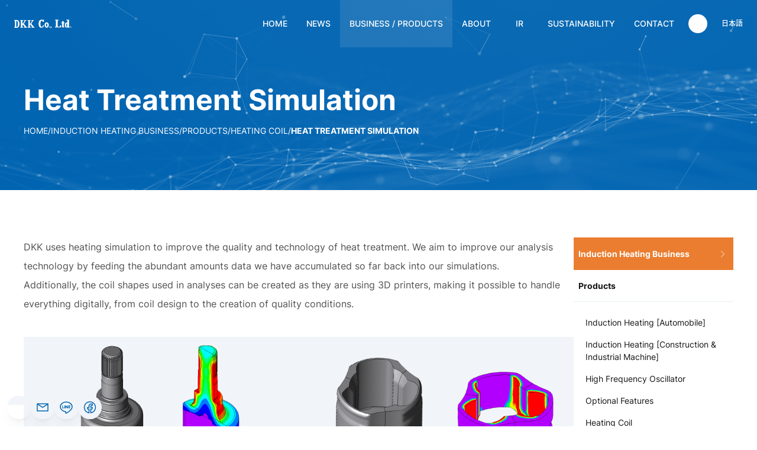

--- FILE ---
content_type: text/html; charset=UTF-8
request_url: https://denkikogyo.co.jp/en/hf/product/coil/simulation/
body_size: 15608
content:
<!DOCTYPE html>
<html lang="en-US">
<head>
<meta charset="UTF-8" />
<meta name="viewport" content="width=device-width, initial-scale=1.0" />
<meta name='robots' content='index, follow, max-image-preview:large, max-snippet:-1, max-video-preview:-1' />

	<!-- This site is optimized with the Yoast SEO plugin v23.0 - https://yoast.com/wordpress/plugins/seo/ -->
	<title>Heat Treatment Simulation | Induction Heating Business | DKK Denki Kogyo Co., Ltd.</title>
	<meta name="description" content="DKK uses heating simulation to improve the quality and technology of heat treatment. We aim to improve our analysis technology by feeding the abundant" />
	<link rel="canonical" href="https://denkikogyo.co.jp/en/hf/product/coil/simulation/" />
	<meta property="og:locale" content="en_US" />
	<meta property="og:type" content="article" />
	<meta property="og:title" content="Heat Treatment Simulation | Induction Heating Business | DKK Denki Kogyo Co., Ltd." />
	<meta property="og:description" content="DKK uses heating simulation to improve the quality and technology of heat treatment. We aim to improve our analysis technology by feeding the abundant" />
	<meta property="og:url" content="https://denkikogyo.co.jp/en/hf/product/coil/simulation/" />
	<meta property="og:site_name" content="DKK Denki Kogyo Co., Ltd." />
	<meta property="article:modified_time" content="2025-01-21T08:00:09+00:00" />
	<meta name="twitter:card" content="summary_large_image" />
	<meta name="twitter:label1" content="Est. reading time" />
	<meta name="twitter:data1" content="2 minutes" />
	<script type="application/ld+json" class="yoast-schema-graph">{"@context":"https://schema.org","@graph":[{"@type":"Article","@id":"https://denkikogyo.co.jp/en/hf/product/coil/simulation/#article","isPartOf":{"@id":"https://denkikogyo.co.jp/en/hf/product/coil/simulation/"},"author":{"name":"arisa","@id":"https://denkikogyo.co.jp/en/#/schema/person/efa924cb01a46c2c4ba68ef6889e5bd5"},"headline":"Heat Treatment Simulation","datePublished":"2022-08-30T00:40:36+00:00","dateModified":"2025-01-21T08:00:09+00:00","mainEntityOfPage":{"@id":"https://denkikogyo.co.jp/en/hf/product/coil/simulation/"},"wordCount":70,"publisher":{"@id":"https://denkikogyo.co.jp/en/#organization"},"image":{"@id":"https://denkikogyo.co.jp/en/hf/product/coil/simulation/#primaryimage"},"thumbnailUrl":"https://denkikogyo.co.jp/en/wp-content/uploads/2022/07/熱処理シミュレーション.jpg","inLanguage":"en-US"},{"@type":["WebPage","ItemPage"],"@id":"https://denkikogyo.co.jp/en/hf/product/coil/simulation/","url":"https://denkikogyo.co.jp/en/hf/product/coil/simulation/","name":"Heat Treatment Simulation | Induction Heating Business | DKK Denki Kogyo Co., Ltd.","isPartOf":{"@id":"https://denkikogyo.co.jp/en/#website"},"primaryImageOfPage":{"@id":"https://denkikogyo.co.jp/en/hf/product/coil/simulation/#primaryimage"},"image":{"@id":"https://denkikogyo.co.jp/en/hf/product/coil/simulation/#primaryimage"},"thumbnailUrl":"https://denkikogyo.co.jp/en/wp-content/uploads/2022/07/熱処理シミュレーション.jpg","datePublished":"2022-08-30T00:40:36+00:00","dateModified":"2025-01-21T08:00:09+00:00","description":"DKK uses heating simulation to improve the quality and technology of heat treatment. We aim to improve our analysis technology by feeding the abundant","breadcrumb":{"@id":"https://denkikogyo.co.jp/en/hf/product/coil/simulation/#breadcrumb"},"inLanguage":"en-US","potentialAction":[{"@type":"ReadAction","target":["https://denkikogyo.co.jp/en/hf/product/coil/simulation/"]}]},{"@type":"ImageObject","inLanguage":"en-US","@id":"https://denkikogyo.co.jp/en/hf/product/coil/simulation/#primaryimage","url":"https://denkikogyo.co.jp/en/wp-content/uploads/2022/07/熱処理シミュレーション.jpg","contentUrl":"https://denkikogyo.co.jp/en/wp-content/uploads/2022/07/熱処理シミュレーション.jpg"},{"@type":"BreadcrumbList","@id":"https://denkikogyo.co.jp/en/hf/product/coil/simulation/#breadcrumb","itemListElement":[{"@type":"ListItem","position":1,"name":"Home","item":"https://denkikogyo.co.jp/en/"},{"@type":"ListItem","position":2,"name":"Induction Heating Business","item":"https://denkikogyo.co.jp/en/hf/"},{"@type":"ListItem","position":3,"name":"Products","item":"https://denkikogyo.co.jp/en/hf/product/"},{"@type":"ListItem","position":4,"name":"Heating Coil","item":"https://denkikogyo.co.jp/en/hf/product/"},{"@type":"ListItem","position":5,"name":"Heat Treatment Simulation"}]},{"@type":"WebSite","@id":"https://denkikogyo.co.jp/en/#website","url":"https://denkikogyo.co.jp/en/","name":"DKK Denki Kogyo Co., Ltd.","description":"Pioneering the Future","publisher":{"@id":"https://denkikogyo.co.jp/en/#organization"},"potentialAction":[{"@type":"SearchAction","target":{"@type":"EntryPoint","urlTemplate":"https://denkikogyo.co.jp/en/?s={search_term_string}"},"query-input":"required name=search_term_string"}],"inLanguage":"en-US"},{"@type":"Organization","@id":"https://denkikogyo.co.jp/en/#organization","name":"DKK Denki Kogyo Co., Ltd.","url":"https://denkikogyo.co.jp/en/","logo":{"@type":"ImageObject","inLanguage":"en-US","@id":"https://denkikogyo.co.jp/en/#/schema/logo/image/","url":"https://denkikogyo.co.jp/en/wp-content/uploads/2022/09/favicon.png","contentUrl":"https://denkikogyo.co.jp/en/wp-content/uploads/2022/09/favicon.png","width":512,"height":512,"caption":"DKK Denki Kogyo Co., Ltd."},"image":{"@id":"https://denkikogyo.co.jp/en/#/schema/logo/image/"}},{"@type":"Person","@id":"https://denkikogyo.co.jp/en/#/schema/person/efa924cb01a46c2c4ba68ef6889e5bd5","name":"arisa","image":{"@type":"ImageObject","inLanguage":"en-US","@id":"https://denkikogyo.co.jp/en/#/schema/person/image/","url":"https://secure.gravatar.com/avatar/54c2d08840ba169553159deb9ed0c114?s=96&d=mm&r=g","contentUrl":"https://secure.gravatar.com/avatar/54c2d08840ba169553159deb9ed0c114?s=96&d=mm&r=g","caption":"arisa"}}]}</script>
	<!-- / Yoast SEO plugin. -->


<link rel='dns-prefetch' href='//www.googletagmanager.com' />
<link rel="alternate" type="application/rss+xml" title="DKK Denki Kogyo Co., Ltd. &raquo; Feed" href="https://denkikogyo.co.jp/en/feed/" />
<link rel="alternate" type="application/rss+xml" title="DKK Denki Kogyo Co., Ltd. &raquo; Comments Feed" href="https://denkikogyo.co.jp/en/comments/feed/" />
<link rel='stylesheet' id='wp-block-library-css' href='https://denkikogyo.co.jp/en/wp-includes/css/dist/block-library/style.min.css' type='text/css' media='all' />
<style id='safe-svg-svg-icon-style-inline-css' type='text/css'>
.safe-svg-cover{text-align:center}.safe-svg-cover .safe-svg-inside{display:inline-block;max-width:100%}.safe-svg-cover svg{height:100%;max-height:100%;max-width:100%;width:100%}

</style>
<style id='classic-theme-styles-inline-css' type='text/css'>
/*! This file is auto-generated */
.wp-block-button__link{color:#fff;background-color:#32373c;border-radius:9999px;box-shadow:none;text-decoration:none;padding:calc(.667em + 2px) calc(1.333em + 2px);font-size:1.125em}.wp-block-file__button{background:#32373c;color:#fff;text-decoration:none}
</style>
<style id='global-styles-inline-css' type='text/css'>
body{--wp--preset--color--black: #000000;--wp--preset--color--cyan-bluish-gray: #abb8c3;--wp--preset--color--white: #fff;--wp--preset--color--pale-pink: #f78da7;--wp--preset--color--vivid-red: #cf2e2e;--wp--preset--color--luminous-vivid-orange: #ff6900;--wp--preset--color--luminous-vivid-amber: #fcb900;--wp--preset--color--light-green-cyan: #7bdcb5;--wp--preset--color--vivid-green-cyan: #00d084;--wp--preset--color--pale-cyan-blue: #8ed1fc;--wp--preset--color--vivid-cyan-blue: #0693e3;--wp--preset--color--vivid-purple: #9b51e0;--wp--preset--color--dkk-blue: #0064aa;--wp--preset--color--dkk-orange: #eb7d30;--wp--preset--color--slate-50: #f8fafc;--wp--preset--color--slate-100: #f1f5f9;--wp--preset--color--neutral-600: #525252;--wp--preset--color--neutral-900: #171717;--wp--preset--color--amber-100: #fef3c7;--wp--preset--color--green-100: #dcfce7;--wp--preset--color--violet-100: #ede9fe;--wp--preset--gradient--vivid-cyan-blue-to-vivid-purple: linear-gradient(135deg,rgba(6,147,227,1) 0%,rgb(155,81,224) 100%);--wp--preset--gradient--light-green-cyan-to-vivid-green-cyan: linear-gradient(135deg,rgb(122,220,180) 0%,rgb(0,208,130) 100%);--wp--preset--gradient--luminous-vivid-amber-to-luminous-vivid-orange: linear-gradient(135deg,rgba(252,185,0,1) 0%,rgba(255,105,0,1) 100%);--wp--preset--gradient--luminous-vivid-orange-to-vivid-red: linear-gradient(135deg,rgba(255,105,0,1) 0%,rgb(207,46,46) 100%);--wp--preset--gradient--very-light-gray-to-cyan-bluish-gray: linear-gradient(135deg,rgb(238,238,238) 0%,rgb(169,184,195) 100%);--wp--preset--gradient--cool-to-warm-spectrum: linear-gradient(135deg,rgb(74,234,220) 0%,rgb(151,120,209) 20%,rgb(207,42,186) 40%,rgb(238,44,130) 60%,rgb(251,105,98) 80%,rgb(254,248,76) 100%);--wp--preset--gradient--blush-light-purple: linear-gradient(135deg,rgb(255,206,236) 0%,rgb(152,150,240) 100%);--wp--preset--gradient--blush-bordeaux: linear-gradient(135deg,rgb(254,205,165) 0%,rgb(254,45,45) 50%,rgb(107,0,62) 100%);--wp--preset--gradient--luminous-dusk: linear-gradient(135deg,rgb(255,203,112) 0%,rgb(199,81,192) 50%,rgb(65,88,208) 100%);--wp--preset--gradient--pale-ocean: linear-gradient(135deg,rgb(255,245,203) 0%,rgb(182,227,212) 50%,rgb(51,167,181) 100%);--wp--preset--gradient--electric-grass: linear-gradient(135deg,rgb(202,248,128) 0%,rgb(113,206,126) 100%);--wp--preset--gradient--midnight: linear-gradient(135deg,rgb(2,3,129) 0%,rgb(40,116,252) 100%);--wp--preset--font-size--small: 13px;--wp--preset--font-size--medium: 20px;--wp--preset--font-size--large: 36px;--wp--preset--font-size--x-large: 42px;--wp--preset--spacing--20: 0.44rem;--wp--preset--spacing--30: 0.67rem;--wp--preset--spacing--40: 1rem;--wp--preset--spacing--50: 1.5rem;--wp--preset--spacing--60: 2.25rem;--wp--preset--spacing--70: 3.38rem;--wp--preset--spacing--80: 5.06rem;--wp--preset--shadow--natural: 6px 6px 9px rgba(0, 0, 0, 0.2);--wp--preset--shadow--deep: 12px 12px 50px rgba(0, 0, 0, 0.4);--wp--preset--shadow--sharp: 6px 6px 0px rgba(0, 0, 0, 0.2);--wp--preset--shadow--outlined: 6px 6px 0px -3px rgba(255, 255, 255, 1), 6px 6px rgba(0, 0, 0, 1);--wp--preset--shadow--crisp: 6px 6px 0px rgba(0, 0, 0, 1);}:where(.is-layout-flex){gap: 0.5em;}:where(.is-layout-grid){gap: 0.5em;}body .is-layout-flex{display: flex;}body .is-layout-flex{flex-wrap: wrap;align-items: center;}body .is-layout-flex > *{margin: 0;}body .is-layout-grid{display: grid;}body .is-layout-grid > *{margin: 0;}:where(.wp-block-columns.is-layout-flex){gap: 2em;}:where(.wp-block-columns.is-layout-grid){gap: 2em;}:where(.wp-block-post-template.is-layout-flex){gap: 1.25em;}:where(.wp-block-post-template.is-layout-grid){gap: 1.25em;}.has-black-color{color: var(--wp--preset--color--black) !important;}.has-cyan-bluish-gray-color{color: var(--wp--preset--color--cyan-bluish-gray) !important;}.has-white-color{color: var(--wp--preset--color--white) !important;}.has-pale-pink-color{color: var(--wp--preset--color--pale-pink) !important;}.has-vivid-red-color{color: var(--wp--preset--color--vivid-red) !important;}.has-luminous-vivid-orange-color{color: var(--wp--preset--color--luminous-vivid-orange) !important;}.has-luminous-vivid-amber-color{color: var(--wp--preset--color--luminous-vivid-amber) !important;}.has-light-green-cyan-color{color: var(--wp--preset--color--light-green-cyan) !important;}.has-vivid-green-cyan-color{color: var(--wp--preset--color--vivid-green-cyan) !important;}.has-pale-cyan-blue-color{color: var(--wp--preset--color--pale-cyan-blue) !important;}.has-vivid-cyan-blue-color{color: var(--wp--preset--color--vivid-cyan-blue) !important;}.has-vivid-purple-color{color: var(--wp--preset--color--vivid-purple) !important;}.has-black-background-color{background-color: var(--wp--preset--color--black) !important;}.has-cyan-bluish-gray-background-color{background-color: var(--wp--preset--color--cyan-bluish-gray) !important;}.has-white-background-color{background-color: var(--wp--preset--color--white) !important;}.has-pale-pink-background-color{background-color: var(--wp--preset--color--pale-pink) !important;}.has-vivid-red-background-color{background-color: var(--wp--preset--color--vivid-red) !important;}.has-luminous-vivid-orange-background-color{background-color: var(--wp--preset--color--luminous-vivid-orange) !important;}.has-luminous-vivid-amber-background-color{background-color: var(--wp--preset--color--luminous-vivid-amber) !important;}.has-light-green-cyan-background-color{background-color: var(--wp--preset--color--light-green-cyan) !important;}.has-vivid-green-cyan-background-color{background-color: var(--wp--preset--color--vivid-green-cyan) !important;}.has-pale-cyan-blue-background-color{background-color: var(--wp--preset--color--pale-cyan-blue) !important;}.has-vivid-cyan-blue-background-color{background-color: var(--wp--preset--color--vivid-cyan-blue) !important;}.has-vivid-purple-background-color{background-color: var(--wp--preset--color--vivid-purple) !important;}.has-black-border-color{border-color: var(--wp--preset--color--black) !important;}.has-cyan-bluish-gray-border-color{border-color: var(--wp--preset--color--cyan-bluish-gray) !important;}.has-white-border-color{border-color: var(--wp--preset--color--white) !important;}.has-pale-pink-border-color{border-color: var(--wp--preset--color--pale-pink) !important;}.has-vivid-red-border-color{border-color: var(--wp--preset--color--vivid-red) !important;}.has-luminous-vivid-orange-border-color{border-color: var(--wp--preset--color--luminous-vivid-orange) !important;}.has-luminous-vivid-amber-border-color{border-color: var(--wp--preset--color--luminous-vivid-amber) !important;}.has-light-green-cyan-border-color{border-color: var(--wp--preset--color--light-green-cyan) !important;}.has-vivid-green-cyan-border-color{border-color: var(--wp--preset--color--vivid-green-cyan) !important;}.has-pale-cyan-blue-border-color{border-color: var(--wp--preset--color--pale-cyan-blue) !important;}.has-vivid-cyan-blue-border-color{border-color: var(--wp--preset--color--vivid-cyan-blue) !important;}.has-vivid-purple-border-color{border-color: var(--wp--preset--color--vivid-purple) !important;}.has-vivid-cyan-blue-to-vivid-purple-gradient-background{background: var(--wp--preset--gradient--vivid-cyan-blue-to-vivid-purple) !important;}.has-light-green-cyan-to-vivid-green-cyan-gradient-background{background: var(--wp--preset--gradient--light-green-cyan-to-vivid-green-cyan) !important;}.has-luminous-vivid-amber-to-luminous-vivid-orange-gradient-background{background: var(--wp--preset--gradient--luminous-vivid-amber-to-luminous-vivid-orange) !important;}.has-luminous-vivid-orange-to-vivid-red-gradient-background{background: var(--wp--preset--gradient--luminous-vivid-orange-to-vivid-red) !important;}.has-very-light-gray-to-cyan-bluish-gray-gradient-background{background: var(--wp--preset--gradient--very-light-gray-to-cyan-bluish-gray) !important;}.has-cool-to-warm-spectrum-gradient-background{background: var(--wp--preset--gradient--cool-to-warm-spectrum) !important;}.has-blush-light-purple-gradient-background{background: var(--wp--preset--gradient--blush-light-purple) !important;}.has-blush-bordeaux-gradient-background{background: var(--wp--preset--gradient--blush-bordeaux) !important;}.has-luminous-dusk-gradient-background{background: var(--wp--preset--gradient--luminous-dusk) !important;}.has-pale-ocean-gradient-background{background: var(--wp--preset--gradient--pale-ocean) !important;}.has-electric-grass-gradient-background{background: var(--wp--preset--gradient--electric-grass) !important;}.has-midnight-gradient-background{background: var(--wp--preset--gradient--midnight) !important;}.has-small-font-size{font-size: var(--wp--preset--font-size--small) !important;}.has-medium-font-size{font-size: var(--wp--preset--font-size--medium) !important;}.has-large-font-size{font-size: var(--wp--preset--font-size--large) !important;}.has-x-large-font-size{font-size: var(--wp--preset--font-size--x-large) !important;}
.wp-block-navigation a:where(:not(.wp-element-button)){color: inherit;}
:where(.wp-block-post-template.is-layout-flex){gap: 1.25em;}:where(.wp-block-post-template.is-layout-grid){gap: 1.25em;}
:where(.wp-block-columns.is-layout-flex){gap: 2em;}:where(.wp-block-columns.is-layout-grid){gap: 2em;}
.wp-block-pullquote{font-size: 1.5em;line-height: 1.6;}
</style>
<link rel='stylesheet' id='flexible-table-block-css' href='https://denkikogyo.co.jp/en/wp-content/plugins/flexible-table-block/build/style-index.css' type='text/css' media='all' />
<style id='flexible-table-block-inline-css' type='text/css'>
.wp-block-flexible-table-block-table.wp-block-flexible-table-block-table>table{width:100%;max-width:100%;border-collapse:collapse;}.wp-block-flexible-table-block-table.wp-block-flexible-table-block-table.is-style-stripes tbody tr:nth-child(odd) th{background-color:#f0f0f1;}.wp-block-flexible-table-block-table.wp-block-flexible-table-block-table.is-style-stripes tbody tr:nth-child(odd) td{background-color:#f0f0f1;}.wp-block-flexible-table-block-table.wp-block-flexible-table-block-table.is-style-stripes tbody tr:nth-child(even) th{background-color:#ffffff;}.wp-block-flexible-table-block-table.wp-block-flexible-table-block-table.is-style-stripes tbody tr:nth-child(even) td{background-color:#ffffff;}.wp-block-flexible-table-block-table.wp-block-flexible-table-block-table>table tr th,.wp-block-flexible-table-block-table.wp-block-flexible-table-block-table>table tr td{padding:0.5em;border-width:1px;border-style:solid;border-color:#000000;text-align:left;vertical-align:middle;}.wp-block-flexible-table-block-table.wp-block-flexible-table-block-table>table tr th{background-color:#f0f0f1;}.wp-block-flexible-table-block-table.wp-block-flexible-table-block-table>table tr td{background-color:#ffffff;}@media screen and (min-width:769px){.wp-block-flexible-table-block-table.is-scroll-on-pc{overflow-x:scroll;}.wp-block-flexible-table-block-table.is-scroll-on-pc table{max-width:none;align-self:self-start;}}@media screen and (max-width:768px){.wp-block-flexible-table-block-table.is-scroll-on-mobile{overflow-x:scroll;}.wp-block-flexible-table-block-table.is-scroll-on-mobile table{max-width:none;align-self:self-start;}.wp-block-flexible-table-block-table table.is-stacked-on-mobile th,.wp-block-flexible-table-block-table table.is-stacked-on-mobile td{width:100%!important;display:block;}}
</style>
<link rel='stylesheet' id='lwptoc-main-css' href='https://denkikogyo.co.jp/en/wp-content/plugins/luckywp-table-of-contents/front/assets/main.min.css' type='text/css' media='all' />
<link rel='stylesheet' id='dkk-main-css' href='https://denkikogyo.co.jp/en/wp-content/themes/dkk/assets/css/main.css?ver=0.1.48' type='text/css' media='all' />
<script type="text/javascript" src="https://denkikogyo.co.jp/en/wp-content/themes/dkk/assets/js/main.js?ver=0.1.48" id="dkk-main-js" defer></script>

<!-- Google tag (gtag.js) snippet added by Site Kit -->

<!-- Google Analytics snippet added by Site Kit -->
<script type="text/javascript" src="https://www.googletagmanager.com/gtag/js?id=GT-NCG9M6X" id="google_gtagjs-js" async></script>
<script type="text/javascript" id="google_gtagjs-js-after">
/* <![CDATA[ */
window.dataLayer = window.dataLayer || [];function gtag(){dataLayer.push(arguments);}
gtag("set","linker",{"domains":["denkikogyo.co.jp"]});
gtag("js", new Date());
gtag("set", "developer_id.dZTNiMT", true);
gtag("config", "GT-NCG9M6X");
/* ]]> */
</script>

<!-- End Google tag (gtag.js) snippet added by Site Kit -->
<link rel="https://api.w.org/" href="https://denkikogyo.co.jp/en/wp-json/" /><link rel="alternate" type="application/json" href="https://denkikogyo.co.jp/en/wp-json/wp/v2/hf/337" /><link rel="EditURI" type="application/rsd+xml" title="RSD" href="https://denkikogyo.co.jp/en/xmlrpc.php?rsd" />
<link rel='shortlink' href='https://denkikogyo.co.jp/en/?p=337' />
<link rel="alternate" type="application/json+oembed" href="https://denkikogyo.co.jp/en/wp-json/oembed/1.0/embed?url=https%3A%2F%2Fdenkikogyo.co.jp%2Fen%2Fhf%2Fproduct%2Fcoil%2Fsimulation%2F" />
<link rel="alternate" type="text/xml+oembed" href="https://denkikogyo.co.jp/en/wp-json/oembed/1.0/embed?url=https%3A%2F%2Fdenkikogyo.co.jp%2Fen%2Fhf%2Fproduct%2Fcoil%2Fsimulation%2F&#038;format=xml" />
<meta name="generator" content="Site Kit by Google 1.131.0" /><meta name="google-site-verification" content="dMufiGS4gk3FXiWycwTuR2Q-OooJTTjR2L_vmWXgOG4"><link rel="icon" href="https://denkikogyo.co.jp/en/wp-content/uploads/2022/09/cropped-favicon-32x32.png" sizes="32x32" />
<link rel="icon" href="https://denkikogyo.co.jp/en/wp-content/uploads/2022/09/cropped-favicon-192x192.png" sizes="192x192" />
<link rel="apple-touch-icon" href="https://denkikogyo.co.jp/en/wp-content/uploads/2022/09/cropped-favicon-180x180.png" />
<meta name="msapplication-TileImage" content="https://denkikogyo.co.jp/en/wp-content/uploads/2022/09/cropped-favicon-270x270.png" />
</head>

<body class="hf-template-default single single-hf postid-337">

<header
	class="js-sticky-header fixed print:absolute px-4 sm:pl-6 xl:pr-2 w-full z-50 transition-colors duration-200 [--menu-py:1.75rem] [--megamenu-top:5rem] [&.scrolled]:bg-dkk-blue [&.scrolled]:[--menu-py:1.125rem] [&.scrolled]:[--megamenu-top:3.75rem]"
>
	<div class="flex relative z-10 gap-8">
		<p class="py-[var(--menu-py)] transition-all duration-300 hover:scale-105 relative z-10">
			<a href="https://denkikogyo.co.jp/en/" class="logo block h-5 sm:h-6 text-white">
				DKK Co., Ltd			</a>
		</p>
		<nav class="hidden xl:flex grow justify-end js-global-nav" aria-label="Global Menu">
			<ul class="flex text-sm font-medium h-full before:fixed before:inset-0 before:bg-black/50 before:pointer-events-none before:transition-all before:duration-300 before:invisible before:opacity-0 [.is-megamenu-open_&]:before:visible [.is-megamenu-open_&]:before:opacity-100">
									<li class="">
						<a href="https://denkikogyo.co.jp/en/" class="header-menu hover:before:scale-100">
							Home						</a href="https://denkikogyo.co.jp/en/">
											</li>
									<li class="group js-megamenu-group">
						<button type="button" aria-expanded="false" class="header-menu group-hover:bg-slate-100 group-hover:text-neutral-600 aria-expanded:bg-slate-100 aria-expanded:text-neutral-600 peer js-megamenu-toggle">
							News						</button type="button" aria-expanded="false">
													<div class="fixed inset-x-0 transition-all duration-500 overflow-hidden invisible h-0 [--height:0px] group-hover:visible group-hover:h-[var(--height)] group-hover:z-20 peer-aria-expanded:visible peer-aria-expanded:h-auto peer-aria-expanded:z-20 focus-within:visible focus-within:h-auto focus-within:z-20 group/megamenu js-megamenu-outer" aria-hidden="true">
								<div class="bg-slate-200 grid gap-px max-h-[calc(100vh-var(--megamenu-top))] overflow-y-auto scrollbar-none overscroll-contain js-megamenu-inner">
																			<div class="flex bg-slate-100">
																						<a
												href="https://denkikogyo.co.jp/en/news/"
												class="basis-1/5 shrink-0 text-white relative overflow-hidden after:absolute after:inset-0 after:bg-dkk-blue/70"
											>
												<div class="h-full flex flex-col px-6 py-8 gap-5 relative z-1">
													<span class="text-2xl font-bold py-3">
														News													</span>
													<span class="button button-white button-bordered after:w-5 mt-auto [a:hover_&]:button-active [a:hover_&]:button-bordered-active [a:hover_&]:!text-dkk-blue">
														New Archive													</span>
												</div>
												<figure class="absolute inset-0 overflow-hidden">
													<img src="https://denkikogyo.co.jp/en/wp-content/themes/dkk/assets/images/megamenu-news.jpg" alt="" decoding="async" loading="lazy" class="absolute w-full h-full object-cover transition-transform duration-1000 ease-out [a:hover_&amp;]:scale-110">												</figure>
											</a>
																						<ul class="grow p-8 grid gap-2 grid-cols-4 transition duration-700 opacity-0 -translate-y-4 group-hover:opacity-100 group-hover:translate-y-0 group-aria-hidden-false/megamenu:opacity-100 group-aria-hidden-false/megamenu:translate-y-0 group-focus-within/megamenu:opacity-100 group-focus-within/megamenu:translate-y-0 [--list-link-pr:0.8rem]">
																									<li class="flex flex-col ">
														<a
															href="https://denkikogyo.co.jp/en/news/release/"
															class="list-link only:grow relative bg-white py-4 pl-4 leading-6 font-bold border-b-transparent">
															News Release														</a>
																											</li>
																									<li class="flex flex-col ">
														<a
															href="https://denkikogyo.co.jp/en/news/ir/"
															class="list-link only:grow relative bg-white py-4 pl-4 leading-6 font-bold border-b-transparent">
															IR News														</a>
																											</li>
																							</ul>
										</div>
																	</div>
							</div>
											</li>
									<li class="group js-megamenu-group">
						<button type="button" aria-expanded="false" class="header-menu group-hover:bg-slate-100 group-hover:text-neutral-600 aria-expanded:bg-slate-100 aria-expanded:text-neutral-600 peer js-megamenu-toggle bg-white/10">
							Business / Products						</button type="button" aria-expanded="false">
													<div class="fixed inset-x-0 transition-all duration-500 overflow-hidden invisible h-0 [--height:0px] group-hover:visible group-hover:h-[var(--height)] group-hover:z-20 peer-aria-expanded:visible peer-aria-expanded:h-auto peer-aria-expanded:z-20 focus-within:visible focus-within:h-auto focus-within:z-20 group/megamenu js-megamenu-outer" aria-hidden="true">
								<div class="bg-slate-200 grid gap-px max-h-[calc(100vh-var(--megamenu-top))] overflow-y-auto scrollbar-none overscroll-contain js-megamenu-inner">
																			<div class="flex bg-slate-100">
																						<a
												href="https://denkikogyo.co.jp/en/elec/"
												class="basis-1/5 shrink-0 text-white relative overflow-hidden after:absolute after:inset-0 after:bg-dkk-blue/70"
											>
												<div class="h-full flex flex-col px-6 py-8 gap-5 relative z-1">
													<span class="text-2xl font-bold py-3">
														Telecommunication Business													</span>
													<span class="button button-white button-bordered after:w-5 mt-auto [a:hover_&]:button-active [a:hover_&]:button-bordered-active [a:hover_&]:!text-dkk-blue">
														Learn More													</span>
												</div>
												<figure class="absolute inset-0 overflow-hidden">
													<img src="https://denkikogyo.co.jp/en/wp-content/themes/dkk/assets/images/megamenu-elec.jpg" alt="" decoding="async" loading="lazy" class="absolute w-full h-full object-cover transition-transform duration-1000 ease-out [a:hover_&amp;]:scale-110">												</figure>
											</a>
																						<ul class="grow p-8 grid gap-2 grid-cols-4 transition duration-700 opacity-0 -translate-y-4 group-hover:opacity-100 group-hover:translate-y-0 group-aria-hidden-false/megamenu:opacity-100 group-aria-hidden-false/megamenu:translate-y-0 group-focus-within/megamenu:opacity-100 group-focus-within/megamenu:translate-y-0 [--list-link-pr:0.8rem] grid-rows-[repeat(4,min-content)]">
																									<li class="flex flex-col row-span-full col-span-2">
														<a
															href="https://denkikogyo.co.jp/en/elec/product/"
															class="list-link only:grow relative bg-white py-4 pl-4 leading-6 font-bold">
															Products														</a>
																													<ul class="bg-white p-4 grow [.col-span-2>&]:grid [.col-span-2>&]:grid-cols-2 [.col-span-2>&]:content-start">
																																	<li>
																		<a href="https://denkikogyo.co.jp/en/elec/product/#mobile" class="flex gap-1 [&_wbr]:hidden leading-normal py-1 pr-1 text-neutral-600 hover:text-dkk-blue after:icon-chevron-r after:w-[1.1em] after:shrink-0 after:transition after:duration-300 after:opacity-0 after:-translate-x-1/4 hover:after:opacity-100 hover:after:translate-x-0">
																			Mobile Communications																		</a>
																	</li>
																																	<li>
																		<a href="https://denkikogyo.co.jp/en/elec/product/#solution" class="flex gap-1 [&_wbr]:hidden leading-normal py-1 pr-1 text-neutral-600 hover:text-dkk-blue after:icon-chevron-r after:w-[1.1em] after:shrink-0 after:transition after:duration-300 after:opacity-0 after:-translate-x-1/4 hover:after:opacity-100 hover:after:translate-x-0">
																			Solution																		</a>
																	</li>
																																	<li>
																		<a href="https://denkikogyo.co.jp/en/elec/product/#broadcast" class="flex gap-1 [&_wbr]:hidden leading-normal py-1 pr-1 text-neutral-600 hover:text-dkk-blue after:icon-chevron-r after:w-[1.1em] after:shrink-0 after:transition after:duration-300 after:opacity-0 after:-translate-x-1/4 hover:after:opacity-100 hover:after:translate-x-0">
																			Broadcasting																		</a>
																	</li>
																																	<li>
																		<a href="https://denkikogyo.co.jp/en/elec/product/#information" class="flex gap-1 [&_wbr]:hidden leading-normal py-1 pr-1 text-neutral-600 hover:text-dkk-blue after:icon-chevron-r after:w-[1.1em] after:shrink-0 after:transition after:duration-300 after:opacity-0 after:-translate-x-1/4 hover:after:opacity-100 hover:after:translate-x-0">
																			Infrastructure																		</a>
																	</li>
																																	<li>
																		<a href="https://denkikogyo.co.jp/en/elec/product/#defense" class="flex gap-1 [&_wbr]:hidden leading-normal py-1 pr-1 text-neutral-600 hover:text-dkk-blue after:icon-chevron-r after:w-[1.1em] after:shrink-0 after:transition after:duration-300 after:opacity-0 after:-translate-x-1/4 hover:after:opacity-100 hover:after:translate-x-0">
																			Defense-Related Business																		</a>
																	</li>
																																	<li>
																		<a href="https://denkikogyo.co.jp/en/elec/product/#disaster" class="flex gap-1 [&_wbr]:hidden leading-normal py-1 pr-1 text-neutral-600 hover:text-dkk-blue after:icon-chevron-r after:w-[1.1em] after:shrink-0 after:transition after:duration-300 after:opacity-0 after:-translate-x-1/4 hover:after:opacity-100 hover:after:translate-x-0">
																			Disaster Prevention, Safety, Crisis Management																		</a>
																	</li>
																																	<li>
																		<a href="https://denkikogyo.co.jp/en/elec/product/#energy" class="flex gap-1 [&_wbr]:hidden leading-normal py-1 pr-1 text-neutral-600 hover:text-dkk-blue after:icon-chevron-r after:w-[1.1em] after:shrink-0 after:transition after:duration-300 after:opacity-0 after:-translate-x-1/4 hover:after:opacity-100 hover:after:translate-x-0">
																			Environmental products etc.																		</a>
																	</li>
																															</ul>
																											</li>
																									<li class="flex flex-col row-span-full">
														<a
															href="https://denkikogyo.co.jp/en/elec/technology/"
															class="list-link only:grow relative bg-white py-4 pl-4 leading-6 font-bold">
															Technology														</a>
																													<ul class="bg-white p-4 grow [.col-span-2>&]:grid [.col-span-2>&]:grid-cols-2 [.col-span-2>&]:content-start">
																																	<li>
																		<a href="https://denkikogyo.co.jp/en/elec/technology/rd/" class="flex gap-1 [&_wbr]:hidden leading-normal py-1 pr-1 text-neutral-600 hover:text-dkk-blue after:icon-chevron-r after:w-[1.1em] after:shrink-0 after:transition after:duration-300 after:opacity-0 after:-translate-x-1/4 hover:after:opacity-100 hover:after:translate-x-0">
																			Research and Development																		</a>
																	</li>
																																	<li>
																		<a href="https://denkikogyo.co.jp/en/elec/technology/equipment/" class="flex gap-1 [&_wbr]:hidden leading-normal py-1 pr-1 text-neutral-600 hover:text-dkk-blue after:icon-chevron-r after:w-[1.1em] after:shrink-0 after:transition after:duration-300 after:opacity-0 after:-translate-x-1/4 hover:after:opacity-100 hover:after:translate-x-0">
																			Facilities																		</a>
																	</li>
																																	<li>
																		<a href="https://denkikogyo.co.jp/en/elec/technology/diacrisis/" class="flex gap-1 [&_wbr]:hidden leading-normal py-1 pr-1 text-neutral-600 hover:text-dkk-blue after:icon-chevron-r after:w-[1.1em] after:shrink-0 after:transition after:duration-300 after:opacity-0 after:-translate-x-1/4 hover:after:opacity-100 hover:after:translate-x-0">
																			Seismic Diagnostic Technology / Deterioration Diagnostic Technology																		</a>
																	</li>
																															</ul>
																											</li>
																									<li class="flex flex-col ">
														<a
															href="https://denkikogyo.co.jp/en/elec/frequency/"
															class="list-link only:grow relative bg-white py-4 pl-4 leading-6 font-bold border-b-transparent">
															Frequencies Supported														</a>
																											</li>
																									<li class="flex flex-col ">
														<a
															href="https://denkikogyo.co.jp/en/elec/network/"
															class="list-link only:grow relative bg-white py-4 pl-4 leading-6 font-bold border-b-transparent">
															Network in Japan and Overseas														</a>
																											</li>
																									<li class="flex flex-col ">
														<a
															href="https://denkikogyo.co.jp/en/elec/scene/"
															class="list-link only:grow relative bg-white py-4 pl-4 leading-6 font-bold border-b-transparent">
															Usage Scenarios														</a>
																											</li>
																							</ul>
										</div>
																			<div class="flex bg-slate-100">
																						<a
												href="https://denkikogyo.co.jp/en/hf/"
												class="basis-1/5 shrink-0 text-white relative overflow-hidden after:absolute after:inset-0 after:bg-dkk-blue/70"
											>
												<div class="h-full flex flex-col px-6 py-8 gap-5 relative z-1">
													<span class="text-2xl font-bold py-3">
														Induction Heating Business													</span>
													<span class="button button-white button-bordered after:w-5 mt-auto [a:hover_&]:button-active [a:hover_&]:button-bordered-active [a:hover_&]:!text-dkk-blue">
														Learn More													</span>
												</div>
												<figure class="absolute inset-0 overflow-hidden">
													<img src="https://denkikogyo.co.jp/en/wp-content/themes/dkk/assets/images/megamenu-hf.jpg" alt="" decoding="async" loading="lazy" class="absolute w-full h-full object-cover transition-transform duration-1000 ease-out [a:hover_&amp;]:scale-110">												</figure>
											</a>
																						<ul class="grow p-8 grid gap-2 grid-cols-4 transition duration-700 opacity-0 -translate-y-4 group-hover:opacity-100 group-hover:translate-y-0 group-aria-hidden-false/megamenu:opacity-100 group-aria-hidden-false/megamenu:translate-y-0 group-focus-within/megamenu:opacity-100 group-focus-within/megamenu:translate-y-0 [--list-link-pr:0.8rem] grid-rows-[repeat(4,min-content)]">
																									<li class="flex flex-col row-span-full col-span-2">
														<a
															href="https://denkikogyo.co.jp/en/hf/product/"
															class="list-link only:grow relative bg-white py-4 pl-4 leading-6 font-bold">
															Products														</a>
																													<ul class="bg-white p-4 grow [.col-span-2>&]:grid [.col-span-2>&]:grid-cols-2 [.col-span-2>&]:content-start">
																																	<li>
																		<a href="https://denkikogyo.co.jp/en/hf/product/#induction" class="flex gap-1 [&_wbr]:hidden leading-normal py-1 pr-1 text-neutral-600 hover:text-dkk-blue after:icon-chevron-r after:w-[1.1em] after:shrink-0 after:transition after:duration-300 after:opacity-0 after:-translate-x-1/4 hover:after:opacity-100 hover:after:translate-x-0">
																			Induction Heating [Automobile]																		</a>
																	</li>
																																	<li>
																		<a href="https://denkikogyo.co.jp/en/hf/product/#induction02" class="flex gap-1 [&_wbr]:hidden leading-normal py-1 pr-1 text-neutral-600 hover:text-dkk-blue after:icon-chevron-r after:w-[1.1em] after:shrink-0 after:transition after:duration-300 after:opacity-0 after:-translate-x-1/4 hover:after:opacity-100 hover:after:translate-x-0">
																			Induction Heating [Construction &amp; Industrial Machine]																		</a>
																	</li>
																																	<li>
																		<a href="https://denkikogyo.co.jp/en/hf/product/#hfo" class="flex gap-1 [&_wbr]:hidden leading-normal py-1 pr-1 text-neutral-600 hover:text-dkk-blue after:icon-chevron-r after:w-[1.1em] after:shrink-0 after:transition after:duration-300 after:opacity-0 after:-translate-x-1/4 hover:after:opacity-100 hover:after:translate-x-0">
																			High Frequency Oscillator																		</a>
																	</li>
																																	<li>
																		<a href="https://denkikogyo.co.jp/en/hf/product/#option" class="flex gap-1 [&_wbr]:hidden leading-normal py-1 pr-1 text-neutral-600 hover:text-dkk-blue after:icon-chevron-r after:w-[1.1em] after:shrink-0 after:transition after:duration-300 after:opacity-0 after:-translate-x-1/4 hover:after:opacity-100 hover:after:translate-x-0">
																			Optional Features																		</a>
																	</li>
																																	<li>
																		<a href="https://denkikogyo.co.jp/en/hf/product/#coil" class="flex gap-1 [&_wbr]:hidden leading-normal py-1 pr-1 text-neutral-600 hover:text-dkk-blue after:icon-chevron-r after:w-[1.1em] after:shrink-0 after:transition after:duration-300 after:opacity-0 after:-translate-x-1/4 hover:after:opacity-100 hover:after:translate-x-0">
																			Heating Coil																		</a>
																	</li>
																																	<li>
																		<a href="https://denkikogyo.co.jp/en/hf/product/#application" class="flex gap-1 [&_wbr]:hidden leading-normal py-1 pr-1 text-neutral-600 hover:text-dkk-blue after:icon-chevron-r after:w-[1.1em] after:shrink-0 after:transition after:duration-300 after:opacity-0 after:-translate-x-1/4 hover:after:opacity-100 hover:after:translate-x-0">
																			RF Applied Equipment																		</a>
																	</li>
																																	<li>
																		<a href="https://denkikogyo.co.jp/en/hf/product/#vacuum" class="flex gap-1 [&_wbr]:hidden leading-normal py-1 pr-1 text-neutral-600 hover:text-dkk-blue after:icon-chevron-r after:w-[1.1em] after:shrink-0 after:transition after:duration-300 after:opacity-0 after:-translate-x-1/4 hover:after:opacity-100 hover:after:translate-x-0">
																			Vacuum Furnaces																		</a>
																	</li>
																																	<li>
																		<a href="https://denkikogyo.co.jp/en/hf/product/#processing" class="flex gap-1 [&_wbr]:hidden leading-normal py-1 pr-1 text-neutral-600 hover:text-dkk-blue after:icon-chevron-r after:w-[1.1em] after:shrink-0 after:transition after:duration-300 after:opacity-0 after:-translate-x-1/4 hover:after:opacity-100 hover:after:translate-x-0">
																			Contracted High-Frequency Heat Treatment Processing																		</a>
																	</li>
																															</ul>
																											</li>
																									<li class="flex flex-col row-span-full">
														<a
															href="https://denkikogyo.co.jp/en/hf/technology/"
															class="list-link only:grow relative bg-white py-4 pl-4 leading-6 font-bold">
															Technology														</a>
																													<ul class="bg-white p-4 grow [.col-span-2>&]:grid [.col-span-2>&]:grid-cols-2 [.col-span-2>&]:content-start">
																																	<li>
																		<a href="https://denkikogyo.co.jp/en/hf/technology/rd/" class="flex gap-1 [&_wbr]:hidden leading-normal py-1 pr-1 text-neutral-600 hover:text-dkk-blue after:icon-chevron-r after:w-[1.1em] after:shrink-0 after:transition after:duration-300 after:opacity-0 after:-translate-x-1/4 hover:after:opacity-100 hover:after:translate-x-0">
																			Research and Development																		</a>
																	</li>
																																	<li>
																		<a href="https://denkikogyo.co.jp/en/hf/technology/induction/" class="flex gap-1 [&_wbr]:hidden leading-normal py-1 pr-1 text-neutral-600 hover:text-dkk-blue after:icon-chevron-r after:w-[1.1em] after:shrink-0 after:transition after:duration-300 after:opacity-0 after:-translate-x-1/4 hover:after:opacity-100 hover:after:translate-x-0">
																			What is induction heating?																		</a>
																	</li>
																															</ul>
																											</li>
																									<li class="flex flex-col ">
														<a
															href="https://denkikogyo.co.jp/en/hf/network/"
															class="list-link only:grow relative bg-white py-4 pl-4 leading-6 font-bold border-b-transparent">
															Network in Japan and Overseas														</a>
																											</li>
																							</ul>
										</div>
																	</div>
							</div>
											</li>
									<li class="group js-megamenu-group">
						<button type="button" aria-expanded="false" class="header-menu group-hover:bg-slate-100 group-hover:text-neutral-600 aria-expanded:bg-slate-100 aria-expanded:text-neutral-600 peer js-megamenu-toggle">
							About						</button type="button" aria-expanded="false">
													<div class="fixed inset-x-0 transition-all duration-500 overflow-hidden invisible h-0 [--height:0px] group-hover:visible group-hover:h-[var(--height)] group-hover:z-20 peer-aria-expanded:visible peer-aria-expanded:h-auto peer-aria-expanded:z-20 focus-within:visible focus-within:h-auto focus-within:z-20 group/megamenu js-megamenu-outer" aria-hidden="true">
								<div class="bg-slate-200 grid gap-px max-h-[calc(100vh-var(--megamenu-top))] overflow-y-auto scrollbar-none overscroll-contain js-megamenu-inner">
																			<div class="flex bg-slate-100">
																						<a
												href="https://denkikogyo.co.jp/en/corporate/"
												class="basis-1/5 shrink-0 text-white relative overflow-hidden after:absolute after:inset-0 after:bg-dkk-blue/70"
											>
												<div class="h-full flex flex-col px-6 py-8 gap-5 relative z-1">
													<span class="text-2xl font-bold py-3">
														About Us													</span>
													<span class="button button-white button-bordered after:w-5 mt-auto [a:hover_&]:button-active [a:hover_&]:button-bordered-active [a:hover_&]:!text-dkk-blue">
														Learn More													</span>
												</div>
												<figure class="absolute inset-0 overflow-hidden">
													<img src="https://denkikogyo.co.jp/en/wp-content/themes/dkk/assets/images/megamenu-corporate.jpg" alt="" decoding="async" loading="lazy" class="absolute w-full h-full object-cover transition-transform duration-1000 ease-out [a:hover_&amp;]:scale-110">												</figure>
											</a>
																						<ul class="grow p-8 grid gap-2 grid-cols-4 transition duration-700 opacity-0 -translate-y-4 group-hover:opacity-100 group-hover:translate-y-0 group-aria-hidden-false/megamenu:opacity-100 group-aria-hidden-false/megamenu:translate-y-0 group-focus-within/megamenu:opacity-100 group-focus-within/megamenu:translate-y-0 [--list-link-pr:0.8rem] grid-rows-[repeat(6,min-content)]">
																									<li class="flex flex-col ">
														<a
															href="https://denkikogyo.co.jp/en/corporate/message/"
															class="list-link only:grow relative bg-white py-4 pl-4 leading-6 font-bold border-b-transparent">
															Top Message														</a>
																											</li>
																									<li class="flex flex-col ">
														<a
															href="https://denkikogyo.co.jp/en/corporate/about/"
															class="list-link only:grow relative bg-white py-4 pl-4 leading-6 font-bold border-b-transparent">
															Company Outline														</a>
																											</li>
																									<li class="flex flex-col row-span-full col-start-2">
														<a
															href="https://denkikogyo.co.jp/en/corporate/history/"
															class="list-link only:grow relative bg-white py-4 pl-4 leading-6 font-bold">
															History														</a>
																													<ul class="bg-white p-4 grow [.col-span-2>&]:grid [.col-span-2>&]:grid-cols-2 [.col-span-2>&]:content-start">
																																	<li>
																		<a href="https://denkikogyo.co.jp/en/corporate/history/history1/" class="flex gap-1 [&_wbr]:hidden leading-normal py-1 pr-1 text-neutral-600 hover:text-dkk-blue after:icon-chevron-r after:w-[1.1em] after:shrink-0 after:transition after:duration-300 after:opacity-0 after:-translate-x-1/4 hover:after:opacity-100 hover:after:translate-x-0">
																			Progress of DKK																		</a>
																	</li>
																																	<li>
																		<a href="https://denkikogyo.co.jp/en/corporate/history/history2/" class="flex gap-1 [&_wbr]:hidden leading-normal py-1 pr-1 text-neutral-600 hover:text-dkk-blue after:icon-chevron-r after:w-[1.1em] after:shrink-0 after:transition after:duration-300 after:opacity-0 after:-translate-x-1/4 hover:after:opacity-100 hover:after:translate-x-0">
																			History of the Yosami Radio Transmitting Station																		</a>
																	</li>
																																	<li>
																		<a href="https://denkikogyo.co.jp/en/corporate/history/history3/" class="flex gap-1 [&_wbr]:hidden leading-normal py-1 pr-1 text-neutral-600 hover:text-dkk-blue after:icon-chevron-r after:w-[1.1em] after:shrink-0 after:transition after:duration-300 after:opacity-0 after:-translate-x-1/4 hover:after:opacity-100 hover:after:translate-x-0">
																			At the Establishment of DKK																		</a>
																	</li>
																																	<li>
																		<a href="https://denkikogyo.co.jp/en/corporate/history/history4/" class="flex gap-1 [&_wbr]:hidden leading-normal py-1 pr-1 text-neutral-600 hover:text-dkk-blue after:icon-chevron-r after:w-[1.1em] after:shrink-0 after:transition after:duration-300 after:opacity-0 after:-translate-x-1/4 hover:after:opacity-100 hover:after:translate-x-0">
																			The Era of High-Speed Growth																		</a>
																	</li>
																																	<li>
																		<a href="https://denkikogyo.co.jp/en/corporate/history/history5/" class="flex gap-1 [&_wbr]:hidden leading-normal py-1 pr-1 text-neutral-600 hover:text-dkk-blue after:icon-chevron-r after:w-[1.1em] after:shrink-0 after:transition after:duration-300 after:opacity-0 after:-translate-x-1/4 hover:after:opacity-100 hover:after:translate-x-0">
																			A Time of Rapid Transformation																		</a>
																	</li>
																																	<li>
																		<a href="https://denkikogyo.co.jp/en/corporate/history/history6/" class="flex gap-1 [&_wbr]:hidden leading-normal py-1 pr-1 text-neutral-600 hover:text-dkk-blue after:icon-chevron-r after:w-[1.1em] after:shrink-0 after:transition after:duration-300 after:opacity-0 after:-translate-x-1/4 hover:after:opacity-100 hover:after:translate-x-0">
																			The Era of Stable Long-Term Growth																		</a>
																	</li>
																																	<li>
																		<a href="https://denkikogyo.co.jp/en/corporate/history/history7/" class="flex gap-1 [&_wbr]:hidden leading-normal py-1 pr-1 text-neutral-600 hover:text-dkk-blue after:icon-chevron-r after:w-[1.1em] after:shrink-0 after:transition after:duration-300 after:opacity-0 after:-translate-x-1/4 hover:after:opacity-100 hover:after:translate-x-0">
																			The Dawn of the Information Age																		</a>
																	</li>
																																	<li>
																		<a href="https://denkikogyo.co.jp/en/corporate/history/history8/" class="flex gap-1 [&_wbr]:hidden leading-normal py-1 pr-1 text-neutral-600 hover:text-dkk-blue after:icon-chevron-r after:w-[1.1em] after:shrink-0 after:transition after:duration-300 after:opacity-0 after:-translate-x-1/4 hover:after:opacity-100 hover:after:translate-x-0">
																			Toward a New Era Led by the IT Revolution																		</a>
																	</li>
																															</ul>
																											</li>
																									<li class="flex flex-col row-span-full col-span-2 col-start-3">
														<a
															href="https://denkikogyo.co.jp/en/corporate/office/"
															class="list-link only:grow relative bg-white py-4 pl-4 leading-6 font-bold">
															Business Offices														</a>
																													<ul class="bg-white p-4 grow [.col-span-2>&]:grid [.col-span-2>&]:grid-cols-2 [.col-span-2>&]:content-start">
																																	<li>
																		<a href="https://denkikogyo.co.jp/en/corporate/office/head/" class="flex gap-1 [&_wbr]:hidden leading-normal py-1 pr-1 text-neutral-600 hover:text-dkk-blue after:icon-chevron-r after:w-[1.1em] after:shrink-0 after:transition after:duration-300 after:opacity-0 after:-translate-x-1/4 hover:after:opacity-100 hover:after:translate-x-0">
																			Headquarters																		</a>
																	</li>
																																	<li>
																		<a href="https://denkikogyo.co.jp/en/corporate/office/labo/" class="flex gap-1 [&_wbr]:hidden leading-normal py-1 pr-1 text-neutral-600 hover:text-dkk-blue after:icon-chevron-r after:w-[1.1em] after:shrink-0 after:transition after:duration-300 after:opacity-0 after:-translate-x-1/4 hover:after:opacity-100 hover:after:translate-x-0">
																			R&amp;D Center Wireless Center																		</a>
																	</li>
																																	<li>
																		<a href="https://denkikogyo.co.jp/en/corporate/office/future/" class="flex gap-1 [&_wbr]:hidden leading-normal py-1 pr-1 text-neutral-600 hover:text-dkk-blue after:icon-chevron-r after:w-[1.1em] after:shrink-0 after:transition after:duration-300 after:opacity-0 after:-translate-x-1/4 hover:after:opacity-100 hover:after:translate-x-0">
																			R&amp;D Center Future Research Center																		</a>
																	</li>
																																	<li>
																		<a href="https://denkikogyo.co.jp/en/corporate/office/kawagoe/" class="flex gap-1 [&_wbr]:hidden leading-normal py-1 pr-1 text-neutral-600 hover:text-dkk-blue after:icon-chevron-r after:w-[1.1em] after:shrink-0 after:transition after:duration-300 after:opacity-0 after:-translate-x-1/4 hover:after:opacity-100 hover:after:translate-x-0">
																			Kawagoe Office																		</a>
																	</li>
																																	<li>
																		<a href="https://denkikogyo.co.jp/en/corporate/office/kawagoe_f/" class="flex gap-1 [&_wbr]:hidden leading-normal py-1 pr-1 text-neutral-600 hover:text-dkk-blue after:icon-chevron-r after:w-[1.1em] after:shrink-0 after:transition after:duration-300 after:opacity-0 after:-translate-x-1/4 hover:after:opacity-100 hover:after:translate-x-0">
																			Kawagoe Plant																		</a>
																	</li>
																																	<li>
																		<a href="https://denkikogyo.co.jp/en/corporate/office/kanuma/" class="flex gap-1 [&_wbr]:hidden leading-normal py-1 pr-1 text-neutral-600 hover:text-dkk-blue after:icon-chevron-r after:w-[1.1em] after:shrink-0 after:transition after:duration-300 after:opacity-0 after:-translate-x-1/4 hover:after:opacity-100 hover:after:translate-x-0">
																			Kanuma Plant																		</a>
																	</li>
																																	<li>
																		<a href="https://denkikogyo.co.jp/en/corporate/office/corporate-7/" class="flex gap-1 [&_wbr]:hidden leading-normal py-1 pr-1 text-neutral-600 hover:text-dkk-blue after:icon-chevron-r after:w-[1.1em] after:shrink-0 after:transition after:duration-300 after:opacity-0 after:-translate-x-1/4 hover:after:opacity-100 hover:after:translate-x-0">
																			Fukuoka Office																		</a>
																	</li>
																																	<li>
																		<a href="https://denkikogyo.co.jp/en/corporate/office/corporate-1/" class="flex gap-1 [&_wbr]:hidden leading-normal py-1 pr-1 text-neutral-600 hover:text-dkk-blue after:icon-chevron-r after:w-[1.1em] after:shrink-0 after:transition after:duration-300 after:opacity-0 after:-translate-x-1/4 hover:after:opacity-100 hover:after:translate-x-0">
																			Ebino Techno Center																		</a>
																	</li>
																																	<li>
																		<a href="https://denkikogyo.co.jp/en/corporate/office/atsugi/" class="flex gap-1 [&_wbr]:hidden leading-normal py-1 pr-1 text-neutral-600 hover:text-dkk-blue after:icon-chevron-r after:w-[1.1em] after:shrink-0 after:transition after:duration-300 after:opacity-0 after:-translate-x-1/4 hover:after:opacity-100 hover:after:translate-x-0">
																			Atsugi Plant																		</a>
																	</li>
																																	<li>
																		<a href="https://denkikogyo.co.jp/en/corporate/office/corporate-2/" class="flex gap-1 [&_wbr]:hidden leading-normal py-1 pr-1 text-neutral-600 hover:text-dkk-blue after:icon-chevron-r after:w-[1.1em] after:shrink-0 after:transition after:duration-300 after:opacity-0 after:-translate-x-1/4 hover:after:opacity-100 hover:after:translate-x-0">
																			Hokkaido Sales Office																		</a>
																	</li>
																																	<li>
																		<a href="https://denkikogyo.co.jp/en/corporate/office/corporate-3/" class="flex gap-1 [&_wbr]:hidden leading-normal py-1 pr-1 text-neutral-600 hover:text-dkk-blue after:icon-chevron-r after:w-[1.1em] after:shrink-0 after:transition after:duration-300 after:opacity-0 after:-translate-x-1/4 hover:after:opacity-100 hover:after:translate-x-0">
																			Sendai Sales Office																		</a>
																	</li>
																																	<li>
																		<a href="https://denkikogyo.co.jp/en/corporate/office/corporate-16/" class="flex gap-1 [&_wbr]:hidden leading-normal py-1 pr-1 text-neutral-600 hover:text-dkk-blue after:icon-chevron-r after:w-[1.1em] after:shrink-0 after:transition after:duration-300 after:opacity-0 after:-translate-x-1/4 hover:after:opacity-100 hover:after:translate-x-0">
																			Saitama Sales Office																		</a>
																	</li>
																																	<li>
																		<a href="https://denkikogyo.co.jp/en/corporate/office/corporate-4/" class="flex gap-1 [&_wbr]:hidden leading-normal py-1 pr-1 text-neutral-600 hover:text-dkk-blue after:icon-chevron-r after:w-[1.1em] after:shrink-0 after:transition after:duration-300 after:opacity-0 after:-translate-x-1/4 hover:after:opacity-100 hover:after:translate-x-0">
																			Nagoya Sales Office																		</a>
																	</li>
																																	<li>
																		<a href="https://denkikogyo.co.jp/en/corporate/office/corporate-10/" class="flex gap-1 [&_wbr]:hidden leading-normal py-1 pr-1 text-neutral-600 hover:text-dkk-blue after:icon-chevron-r after:w-[1.1em] after:shrink-0 after:transition after:duration-300 after:opacity-0 after:-translate-x-1/4 hover:after:opacity-100 hover:after:translate-x-0">
																			Fukuoka Sales Office（West Japan Sales Department）																		</a>
																	</li>
																																	<li>
																		<a href="https://denkikogyo.co.jp/en/corporate/office/corporate-5/" class="flex gap-1 [&_wbr]:hidden leading-normal py-1 pr-1 text-neutral-600 hover:text-dkk-blue after:icon-chevron-r after:w-[1.1em] after:shrink-0 after:transition after:duration-300 after:opacity-0 after:-translate-x-1/4 hover:after:opacity-100 hover:after:translate-x-0">
																			Osaka Sales Office																		</a>
																	</li>
																																	<li>
																		<a href="https://denkikogyo.co.jp/en/corporate/office/corporate-6/" class="flex gap-1 [&_wbr]:hidden leading-normal py-1 pr-1 text-neutral-600 hover:text-dkk-blue after:icon-chevron-r after:w-[1.1em] after:shrink-0 after:transition after:duration-300 after:opacity-0 after:-translate-x-1/4 hover:after:opacity-100 hover:after:translate-x-0">
																			Hiroshima Sales Office																		</a>
																	</li>
																																	<li>
																		<a href="https://denkikogyo.co.jp/en/corporate/office/corporate-8/" class="flex gap-1 [&_wbr]:hidden leading-normal py-1 pr-1 text-neutral-600 hover:text-dkk-blue after:icon-chevron-r after:w-[1.1em] after:shrink-0 after:transition after:duration-300 after:opacity-0 after:-translate-x-1/4 hover:after:opacity-100 hover:after:translate-x-0">
																			Shikoku Sales Office																		</a>
																	</li>
																																	<li>
																		<a href="https://denkikogyo.co.jp/en/corporate/office/corporate-11/" class="flex gap-1 [&_wbr]:hidden leading-normal py-1 pr-1 text-neutral-600 hover:text-dkk-blue after:icon-chevron-r after:w-[1.1em] after:shrink-0 after:transition after:duration-300 after:opacity-0 after:-translate-x-1/4 hover:after:opacity-100 hover:after:translate-x-0">
																			Okinawa Sales Office																		</a>
																	</li>
																															</ul>
																											</li>
																									<li class="flex flex-col ">
														<a
															href="https://denkikogyo.co.jp/en/corporate/company/"
															class="list-link only:grow relative bg-white py-4 pl-4 leading-6 font-bold border-b-transparent">
															Affiliated Companies														</a>
																											</li>
																									<li class="flex flex-col ">
														<a
															href="https://denkikogyo.co.jp/en/corporate/suppliers/"
															class="list-link only:grow relative bg-white py-4 pl-4 leading-6 font-bold border-b-transparent">
															Main Customers														</a>
																											</li>
																							</ul>
										</div>
																	</div>
							</div>
											</li>
									<li class="group js-megamenu-group">
						<button type="button" aria-expanded="false" class="header-menu group-hover:bg-slate-100 group-hover:text-neutral-600 aria-expanded:bg-slate-100 aria-expanded:text-neutral-600 peer js-megamenu-toggle">
							IR						</button type="button" aria-expanded="false">
													<div class="fixed inset-x-0 transition-all duration-500 overflow-hidden invisible h-0 [--height:0px] group-hover:visible group-hover:h-[var(--height)] group-hover:z-20 peer-aria-expanded:visible peer-aria-expanded:h-auto peer-aria-expanded:z-20 focus-within:visible focus-within:h-auto focus-within:z-20 group/megamenu js-megamenu-outer" aria-hidden="true">
								<div class="bg-slate-200 grid gap-px max-h-[calc(100vh-var(--megamenu-top))] overflow-y-auto scrollbar-none overscroll-contain js-megamenu-inner">
																			<div class="flex bg-slate-100">
																						<a
												href="https://denkikogyo.co.jp/en/ir/"
												class="basis-1/5 shrink-0 text-white relative overflow-hidden after:absolute after:inset-0 after:bg-dkk-blue/70"
											>
												<div class="h-full flex flex-col px-6 py-8 gap-5 relative z-1">
													<span class="text-2xl font-bold py-3">
														IR													</span>
													<span class="button button-white button-bordered after:w-5 mt-auto [a:hover_&]:button-active [a:hover_&]:button-bordered-active [a:hover_&]:!text-dkk-blue">
														Learn More													</span>
												</div>
												<figure class="absolute inset-0 overflow-hidden">
													<img src="https://denkikogyo.co.jp/en/wp-content/themes/dkk/assets/images/megamenu-ir.jpg" alt="" decoding="async" loading="lazy" class="absolute w-full h-full object-cover transition-transform duration-1000 ease-out [a:hover_&amp;]:scale-110">												</figure>
											</a>
																						<ul class="grow p-8 grid gap-2 grid-cols-4 transition duration-700 opacity-0 -translate-y-4 group-hover:opacity-100 group-hover:translate-y-0 group-aria-hidden-false/megamenu:opacity-100 group-aria-hidden-false/megamenu:translate-y-0 group-focus-within/megamenu:opacity-100 group-focus-within/megamenu:translate-y-0 [--list-link-pr:0.8rem]">
																									<li class="flex flex-col ">
														<a
															href="https://denkikogyo.co.jp/en/ir/management/"
															class="list-link only:grow relative bg-white py-4 pl-4 leading-6 font-bold">
															Management Policies														</a>
																													<ul class="bg-white p-4 grow [.col-span-2>&]:grid [.col-span-2>&]:grid-cols-2 [.col-span-2>&]:content-start">
																																	<li>
																		<a href="https://denkikogyo.co.jp/en/corporate/message/" class="flex gap-1 [&_wbr]:hidden leading-normal py-1 pr-1 text-neutral-600 hover:text-dkk-blue after:icon-chevron-r after:w-[1.1em] after:shrink-0 after:transition after:duration-300 after:opacity-0 after:-translate-x-1/4 hover:after:opacity-100 hover:after:translate-x-0">
																			Greetings																		</a>
																	</li>
																																	<li>
																		<a href="https://denkikogyo.co.jp/en/sustainability/governance/" class="flex gap-1 [&_wbr]:hidden leading-normal py-1 pr-1 text-neutral-600 hover:text-dkk-blue after:icon-chevron-r after:w-[1.1em] after:shrink-0 after:transition after:duration-300 after:opacity-0 after:-translate-x-1/4 hover:after:opacity-100 hover:after:translate-x-0">
																			Corporate Governance																		</a>
																	</li>
																																	<li>
																		<a href="https://denkikogyo.co.jp/en/ir/management/dkk-plan/" class="flex gap-1 [&_wbr]:hidden leading-normal py-1 pr-1 text-neutral-600 hover:text-dkk-blue after:icon-chevron-r after:w-[1.1em] after:shrink-0 after:transition after:duration-300 after:opacity-0 after:-translate-x-1/4 hover:after:opacity-100 hover:after:translate-x-0">
																			Mid-Term Business Plan																		</a>
																	</li>
																																	<li>
																		<a href="https://denkikogyo.co.jp/en/ir/management/polisy/" class="flex gap-1 [&_wbr]:hidden leading-normal py-1 pr-1 text-neutral-600 hover:text-dkk-blue after:icon-chevron-r after:w-[1.1em] after:shrink-0 after:transition after:duration-300 after:opacity-0 after:-translate-x-1/4 hover:after:opacity-100 hover:after:translate-x-0">
																			IR Policy																		</a>
																	</li>
																															</ul>
																											</li>
																									<li class="flex flex-col ">
														<a
															href="https://denkikogyo.co.jp/en/ir/financial/"
															class="list-link only:grow relative bg-white py-4 pl-4 leading-6 font-bold">
															Financial Information														</a>
																													<ul class="bg-white p-4 grow [.col-span-2>&]:grid [.col-span-2>&]:grid-cols-2 [.col-span-2>&]:content-start">
																																	<li>
																		<a href="https://denkikogyo.co.jp/en/ir/financial/highlight/" class="flex gap-1 [&_wbr]:hidden leading-normal py-1 pr-1 text-neutral-600 hover:text-dkk-blue after:icon-chevron-r after:w-[1.1em] after:shrink-0 after:transition after:duration-300 after:opacity-0 after:-translate-x-1/4 hover:after:opacity-100 hover:after:translate-x-0">
																			Financial Highlights																		</a>
																	</li>
																															</ul>
																											</li>
																									<li class="flex flex-col ">
														<a
															href="https://denkikogyo.co.jp/en/ir/library/"
															class="list-link only:grow relative bg-white py-4 pl-4 leading-6 font-bold">
															IR Materials														</a>
																													<ul class="bg-white p-4 grow [.col-span-2>&]:grid [.col-span-2>&]:grid-cols-2 [.col-span-2>&]:content-start">
																																	<li>
																		<a href="https://denkikogyo.co.jp/en/ir/library/earnings/" class="flex gap-1 [&_wbr]:hidden leading-normal py-1 pr-1 text-neutral-600 hover:text-dkk-blue after:icon-chevron-r after:w-[1.1em] after:shrink-0 after:transition after:duration-300 after:opacity-0 after:-translate-x-1/4 hover:after:opacity-100 hover:after:translate-x-0">
																			Financial Results																		</a>
																	</li>
																																	<li>
																		<a href="https://denkikogyo.co.jp/en/ir/library/presentation/" class="flex gap-1 [&_wbr]:hidden leading-normal py-1 pr-1 text-neutral-600 hover:text-dkk-blue after:icon-chevron-r after:w-[1.1em] after:shrink-0 after:transition after:duration-300 after:opacity-0 after:-translate-x-1/4 hover:after:opacity-100 hover:after:translate-x-0">
																			Financial Presentation Materials																		</a>
																	</li>
																																	<li>
																		<a href="https://denkikogyo.co.jp/en/ir/library/securities/" class="flex gap-1 [&_wbr]:hidden leading-normal py-1 pr-1 text-neutral-600 hover:text-dkk-blue after:icon-chevron-r after:w-[1.1em] after:shrink-0 after:transition after:duration-300 after:opacity-0 after:-translate-x-1/4 hover:after:opacity-100 hover:after:translate-x-0">
																			Annual Report																		</a>
																	</li>
																																	<li>
																		<a href="https://denkikogyo.co.jp/en/ir/library/other/" class="flex gap-1 [&_wbr]:hidden leading-normal py-1 pr-1 text-neutral-600 hover:text-dkk-blue after:icon-chevron-r after:w-[1.1em] after:shrink-0 after:transition after:duration-300 after:opacity-0 after:-translate-x-1/4 hover:after:opacity-100 hover:after:translate-x-0">
																			Other IR Materials																		</a>
																	</li>
																															</ul>
																											</li>
																									<li class="flex flex-col ">
														<a
															href="https://denkikogyo.co.jp/en/ir/stock/"
															class="list-link only:grow relative bg-white py-4 pl-4 leading-6 font-bold">
															Stock Information														</a>
																													<ul class="bg-white p-4 grow [.col-span-2>&]:grid [.col-span-2>&]:grid-cols-2 [.col-span-2>&]:content-start">
																																	<li>
																		<a href="https://denkikogyo.co.jp/en/ir/stock/holder/" class="flex gap-1 [&_wbr]:hidden leading-normal py-1 pr-1 text-neutral-600 hover:text-dkk-blue after:icon-chevron-r after:w-[1.1em] after:shrink-0 after:transition after:duration-300 after:opacity-0 after:-translate-x-1/4 hover:after:opacity-100 hover:after:translate-x-0">
																			Stock・Shareholder Information																		</a>
																	</li>
																																	<li>
																		<a href="https://denkikogyo.co.jp/en/ir/stock/dividend/" class="flex gap-1 [&_wbr]:hidden leading-normal py-1 pr-1 text-neutral-600 hover:text-dkk-blue after:icon-chevron-r after:w-[1.1em] after:shrink-0 after:transition after:duration-300 after:opacity-0 after:-translate-x-1/4 hover:after:opacity-100 hover:after:translate-x-0">
																			Shareholder Returns																		</a>
																	</li>
																																	<li>
																		<a href="https://denkikogyo.co.jp/en/ir/stock/meeting/" class="flex gap-1 [&_wbr]:hidden leading-normal py-1 pr-1 text-neutral-600 hover:text-dkk-blue after:icon-chevron-r after:w-[1.1em] after:shrink-0 after:transition after:duration-300 after:opacity-0 after:-translate-x-1/4 hover:after:opacity-100 hover:after:translate-x-0">
																			Shareholders Meeting																		</a>
																	</li>
																																	<li>
																		<a href="https://denkikogyo.co.jp/en/ir/stock/procedure/" class="flex gap-1 [&_wbr]:hidden leading-normal py-1 pr-1 text-neutral-600 hover:text-dkk-blue after:icon-chevron-r after:w-[1.1em] after:shrink-0 after:transition after:duration-300 after:opacity-0 after:-translate-x-1/4 hover:after:opacity-100 hover:after:translate-x-0">
																			Stock Procedures																		</a>
																	</li>
																															</ul>
																											</li>
																									<li class="flex flex-col ">
														<a
															href="https://denkikogyo.co.jp/en/ir/private/"
															class="list-link only:grow relative bg-white py-4 pl-4 leading-6 font-bold">
															For Individual Investors														</a>
																													<ul class="bg-white p-4 grow [.col-span-2>&]:grid [.col-span-2>&]:grid-cols-2 [.col-span-2>&]:content-start">
																																	<li>
																		<a href="https://denkikogyo.co.jp/en/ir/private/advantage/" class="flex gap-1 [&_wbr]:hidden leading-normal py-1 pr-1 text-neutral-600 hover:text-dkk-blue after:icon-chevron-r after:w-[1.1em] after:shrink-0 after:transition after:duration-300 after:opacity-0 after:-translate-x-1/4 hover:after:opacity-100 hover:after:translate-x-0">
																			DKK Advantages																		</a>
																	</li>
																															</ul>
																											</li>
																									<li class="flex flex-col ">
														<a
															href="https://denkikogyo.co.jp/en/ir/others/"
															class="list-link only:grow relative bg-white py-4 pl-4 leading-6 font-bold">
															Others														</a>
																													<ul class="bg-white p-4 grow [.col-span-2>&]:grid [.col-span-2>&]:grid-cols-2 [.col-span-2>&]:content-start">
																																	<li>
																		<a href="https://denkikogyo.co.jp/en/news/ir/" class="flex gap-1 [&_wbr]:hidden leading-normal py-1 pr-1 text-neutral-600 hover:text-dkk-blue after:icon-chevron-r after:w-[1.1em] after:shrink-0 after:transition after:duration-300 after:opacity-0 after:-translate-x-1/4 hover:after:opacity-100 hover:after:translate-x-0">
																			IR News																		</a>
																	</li>
																																	<li>
																		<a href="https://denkikogyo.co.jp/en/ir/others/calendar/" class="flex gap-1 [&_wbr]:hidden leading-normal py-1 pr-1 text-neutral-600 hover:text-dkk-blue after:icon-chevron-r after:w-[1.1em] after:shrink-0 after:transition after:duration-300 after:opacity-0 after:-translate-x-1/4 hover:after:opacity-100 hover:after:translate-x-0">
																			IR Calendar																		</a>
																	</li>
																																	<li>
																		<a href="https://denkikogyo.co.jp/en/ir/others/faq/" class="flex gap-1 [&_wbr]:hidden leading-normal py-1 pr-1 text-neutral-600 hover:text-dkk-blue after:icon-chevron-r after:w-[1.1em] after:shrink-0 after:transition after:duration-300 after:opacity-0 after:-translate-x-1/4 hover:after:opacity-100 hover:after:translate-x-0">
																			FAQ																		</a>
																	</li>
																																	<li>
																		<a href="https://denkikogyo.co.jp/en/ir/others/exclusion/" class="flex gap-1 [&_wbr]:hidden leading-normal py-1 pr-1 text-neutral-600 hover:text-dkk-blue after:icon-chevron-r after:w-[1.1em] after:shrink-0 after:transition after:duration-300 after:opacity-0 after:-translate-x-1/4 hover:after:opacity-100 hover:after:translate-x-0">
																			Disclaimer																		</a>
																	</li>
																															</ul>
																											</li>
																							</ul>
										</div>
																	</div>
							</div>
											</li>
									<li class="group js-megamenu-group">
						<button type="button" aria-expanded="false" class="header-menu group-hover:bg-slate-100 group-hover:text-neutral-600 aria-expanded:bg-slate-100 aria-expanded:text-neutral-600 peer js-megamenu-toggle">
							Sustainability						</button type="button" aria-expanded="false">
													<div class="fixed inset-x-0 transition-all duration-500 overflow-hidden invisible h-0 [--height:0px] group-hover:visible group-hover:h-[var(--height)] group-hover:z-20 peer-aria-expanded:visible peer-aria-expanded:h-auto peer-aria-expanded:z-20 focus-within:visible focus-within:h-auto focus-within:z-20 group/megamenu js-megamenu-outer" aria-hidden="true">
								<div class="bg-slate-200 grid gap-px max-h-[calc(100vh-var(--megamenu-top))] overflow-y-auto scrollbar-none overscroll-contain js-megamenu-inner">
																			<div class="flex bg-slate-100">
																						<a
												href="https://denkikogyo.co.jp/en/sustainability/"
												class="basis-1/5 shrink-0 text-white relative overflow-hidden after:absolute after:inset-0 after:bg-dkk-blue/70"
											>
												<div class="h-full flex flex-col px-6 py-8 gap-5 relative z-1">
													<span class="text-2xl font-bold py-3">
														Sustainability													</span>
													<span class="button button-white button-bordered after:w-5 mt-auto [a:hover_&]:button-active [a:hover_&]:button-bordered-active [a:hover_&]:!text-dkk-blue">
														Learn More													</span>
												</div>
												<figure class="absolute inset-0 overflow-hidden">
													<img src="https://denkikogyo.co.jp/en/wp-content/themes/dkk/assets/images/megamenu-sustainability.jpg" alt="" decoding="async" loading="lazy" class="absolute w-full h-full object-cover transition-transform duration-1000 ease-out [a:hover_&amp;]:scale-110">												</figure>
											</a>
																						<ul class="grow p-8 grid gap-2 grid-cols-4 transition duration-700 opacity-0 -translate-y-4 group-hover:opacity-100 group-hover:translate-y-0 group-aria-hidden-false/megamenu:opacity-100 group-aria-hidden-false/megamenu:translate-y-0 group-focus-within/megamenu:opacity-100 group-focus-within/megamenu:translate-y-0 [--list-link-pr:0.8rem] grid-rows-[repeat(3,min-content)]">
																									<li class="flex flex-col col-start-1 col-span-2 row-start-1">
														<a
															href="https://denkikogyo.co.jp/en/sustainability/about/"
															class="list-link only:grow relative bg-white py-4 pl-4 leading-6 font-bold border-b-transparent">
															DKK’s Approach to Sustainability														</a>
																											</li>
																									<li class="flex flex-col col-start-1 col-span-2 row-start-2 row-span-3">
														<a
															href="https://denkikogyo.co.jp/en/sustainability/materiality/"
															class="list-link only:grow relative bg-white py-4 pl-4 leading-6 font-bold">
															Materiality of the DKK Group														</a>
																													<ul class="bg-white p-4 grow [.col-span-2>&]:grid [.col-span-2>&]:grid-cols-2 [.col-span-2>&]:content-start">
																																	<li>
																		<a href="https://denkikogyo.co.jp/en/sustainability/materiality/humancapital/" class="flex gap-1 [&_wbr]:hidden leading-normal py-1 pr-1 text-neutral-600 hover:text-dkk-blue after:icon-chevron-r after:w-[1.1em] after:shrink-0 after:transition after:duration-300 after:opacity-0 after:-translate-x-1/4 hover:after:opacity-100 hover:after:translate-x-0">
																			Promotion of Human Capital Management																		</a>
																	</li>
																																	<li>
																		<a href="https://denkikogyo.co.jp/en/sustainability/materiality/governance/" class="flex gap-1 [&_wbr]:hidden leading-normal py-1 pr-1 text-neutral-600 hover:text-dkk-blue after:icon-chevron-r after:w-[1.1em] after:shrink-0 after:transition after:duration-300 after:opacity-0 after:-translate-x-1/4 hover:after:opacity-100 hover:after:translate-x-0">
																			Strengthening of Corporate Governance																		</a>
																	</li>
																																	<li>
																		<a href="https://denkikogyo.co.jp/en/sustainability/materiality/environment/" class="flex gap-1 [&_wbr]:hidden leading-normal py-1 pr-1 text-neutral-600 hover:text-dkk-blue after:icon-chevron-r after:w-[1.1em] after:shrink-0 after:transition after:duration-300 after:opacity-0 after:-translate-x-1/4 hover:after:opacity-100 hover:after:translate-x-0">
																			Promotion of Environmental Management																		</a>
																	</li>
																																	<li>
																		<a href="https://denkikogyo.co.jp/en/sustainability/materiality/business/" class="flex gap-1 [&_wbr]:hidden leading-normal py-1 pr-1 text-neutral-600 hover:text-dkk-blue after:icon-chevron-r after:w-[1.1em] after:shrink-0 after:transition after:duration-300 after:opacity-0 after:-translate-x-1/4 hover:after:opacity-100 hover:after:translate-x-0">
																			Sustainable Growth &amp; Development of Business																		</a>
																	</li>
																																	<li>
																		<a href="https://denkikogyo.co.jp/en/sustainability/materiality/innovation/" class="flex gap-1 [&_wbr]:hidden leading-normal py-1 pr-1 text-neutral-600 hover:text-dkk-blue after:icon-chevron-r after:w-[1.1em] after:shrink-0 after:transition after:duration-300 after:opacity-0 after:-translate-x-1/4 hover:after:opacity-100 hover:after:translate-x-0">
																			Promotion of Innovation																		</a>
																	</li>
																															</ul>
																											</li>
																									<li class="flex flex-col ">
														<a
															href="https://denkikogyo.co.jp/en/sustainability/data/"
															class="list-link only:grow relative bg-white py-4 pl-4 leading-6 font-bold border-b-transparent">
															Actual Data														</a>
																											</li>
																									<li class="flex flex-col ">
														<a
															href="https://denkikogyo.co.jp/en/sustainability/governance/"
															class="list-link only:grow relative bg-white py-4 pl-4 leading-6 font-bold border-b-transparent">
															Corporate Governance														</a>
																											</li>
																							</ul>
										</div>
																	</div>
							</div>
											</li>
									<li class="group js-megamenu-group">
						<button type="button" aria-expanded="false" class="header-menu group-hover:bg-slate-100 group-hover:text-neutral-600 aria-expanded:bg-slate-100 aria-expanded:text-neutral-600 peer js-megamenu-toggle">
							Contact						</button type="button" aria-expanded="false">
													<div class="fixed inset-x-0 transition-all duration-500 overflow-hidden invisible h-0 [--height:0px] group-hover:visible group-hover:h-[var(--height)] group-hover:z-20 peer-aria-expanded:visible peer-aria-expanded:h-auto peer-aria-expanded:z-20 focus-within:visible focus-within:h-auto focus-within:z-20 group/megamenu js-megamenu-outer" aria-hidden="true">
								<div class="bg-slate-200 grid gap-px max-h-[calc(100vh-var(--megamenu-top))] overflow-y-auto scrollbar-none overscroll-contain js-megamenu-inner">
																			<div class="flex bg-slate-100">
																						<a
												href="https://denkikogyo.co.jp/en/contact/"
												class="basis-1/5 shrink-0 text-white relative overflow-hidden after:absolute after:inset-0 after:bg-dkk-blue/70"
											>
												<div class="h-full flex flex-col px-6 py-8 gap-5 relative z-1">
													<span class="text-2xl font-bold py-3">
														Contact Us													</span>
													<span class="button button-white button-bordered after:w-5 mt-auto [a:hover_&]:button-active [a:hover_&]:button-bordered-active [a:hover_&]:!text-dkk-blue">
														Inquiry List													</span>
												</div>
												<figure class="absolute inset-0 overflow-hidden">
													<img src="https://denkikogyo.co.jp/en/wp-content/themes/dkk/assets/images/megamenu-contact.jpg" alt="" decoding="async" loading="lazy" class="absolute w-full h-full object-cover transition-transform duration-1000 ease-out [a:hover_&amp;]:scale-110">												</figure>
											</a>
																						<ul class="grow p-8 grid gap-2 grid-cols-4 transition duration-700 opacity-0 -translate-y-4 group-hover:opacity-100 group-hover:translate-y-0 group-aria-hidden-false/megamenu:opacity-100 group-aria-hidden-false/megamenu:translate-y-0 group-focus-within/megamenu:opacity-100 group-focus-within/megamenu:translate-y-0 [--list-link-pr:0.8rem]">
																									<li class="flex flex-col ">
														<a
															href="https://denkikogyo.co.jp/en/contact/form/"
															class="list-link only:grow relative bg-white py-4 pl-4 leading-6 font-bold border-b-transparent">
															Business / products Inquiries														</a>
																											</li>
																									<li class="flex flex-col ">
														<a
															href="https://denkikogyo.co.jp/en/contact/form/?nature=IR"
															class="list-link only:grow relative bg-white py-4 pl-4 leading-6 font-bold border-b-transparent">
															IR Inquiries														</a>
																											</li>
																									<li class="flex flex-col ">
														<a
															href="https://denkikogyo.co.jp/en/contact/form/?nature=Others"
															class="list-link only:grow relative bg-white py-4 pl-4 leading-6 font-bold border-b-transparent">
															Other Inquiries														</a>
																											</li>
																							</ul>
										</div>
																	</div>
							</div>
											</li>
											</ul>
			<button
				class="px-2 flex items-center transition-transform duration-300 hover:scale-[120%] relative z-10"
				data-micromodal-trigger="searchform-modal"
			>
				<span class="text-dkk-blue bg-white w-8 h-8 p-2 rounded-full flex items-center justify-center">
					<span class="icon-search block w-4">
						<span class="sr-only">検索</span>
					</span>
				</span>
			</button>
			<a
				class="header-menu text-xs font-medium hover:before:scale-100"
				href="https://denkikogyo.co.jp/hf/product/coil/simulation/"
			>
				日本語			</a>
		</nav>
		<button id="hamburger-menu-open" class="xl:hidden print:hidden text-[0.625rem] leading-none uppercase font-medium w-8 self-center text-center flex flex-col gap-1.5 items-center ml-auto pt-1 text-white">
	<span class="flex flex-col justify-between w-7 h-3 [&>span]:h-px [&>span]:w-full [&>span]:bg-current">
		<span></span>
		<span></span>
		<span></span>
	</span>
	Menu
</button>
	</div>
</header>

<main role="main">

			<div class="relative bg-dkk-blue pt-24 md:pt-28 xl:pt-32 pb-10 md:pb-16 xl:pb-[5.625rem]">
	<div class="max-w-1320px px-gutter mx-auto relative z-1">
				<h1 class="text-[min(3.75vw+0.75rem,3rem)] font-bold text-white py-2 leading-snug en:leading-[1.125] en:py-[calc(0.5rem+0.125em)]">
							Heat Treatment Simulation					</h1>
			<nav class="breadcrumbs "><span><span><a href="https://denkikogyo.co.jp/en/">Home</a></span> / <span><a href="https://denkikogyo.co.jp/en/hf/">Induction Heating Business</a></span> / <span><a href="https://denkikogyo.co.jp/en/hf/product/">Products</a></span> / <span><a href="https://denkikogyo.co.jp/en/hf/product/">Heating Coil</a></span> / <span class="breadcrumb_last" aria-current="page"><strong>Heat Treatment Simulation</strong></span></span></nav>	</div>
	<figure class="absolute inset-0 opacity-60 mix-blend-screen pointer-events-none">
		<img src="https://denkikogyo.co.jp/en/wp-content/themes/dkk/assets/images/bg-page-header.png" alt="" decoding="async" loading="eager" class="w-full h-full object-cover" srcset="https://denkikogyo.co.jp/en/wp-content/themes/dkk/assets/images/bg-page-header.png 960w, https://denkikogyo.co.jp/en/wp-content/themes/dkk/assets/images/bg-page-header@2x.png 1920w">		<div id="page-header-particles" class="absolute inset-0"></div>
	</figure>
</div>
	

	
	<div class="pt-20 pb-20 2xl:pb-40 flex">

		<div class="sticky self-end 2xl:self-start bottom-3 left-3 2xl:left-0 2xl:top-32 z-10 w-0 print:hidden">
	<ul class="flex 2xl:grid gap-x-1.5 gap-y-px">
					<li>
				<button																onclick="window.print();"
						type="button"
										class="group flex text-dkk-blue w-10 h-10 rounded-full 2xl:rounded-none overflow-hidden shadow-lg 2xl:shadow-none transition-all duration-300 hover:w-fit"
				>
					<span class="grid w-10 shrink-0 p-2 bg-slate-100 z-10 before:icon-print"></span>
					<span
						class="text-14px font-bold hidden 2xl:flex items-center py-2 pr-2 bg-slate-100 whitespace-nowrap -translate-x-full transition-transform duration-300 group-hover:translate-x-0"
					>
						Print					</span>
				</button>
			</li>
					<li>
				<a href="/cdn-cgi/l/email-protection#[base64]" target="_blank" class="group flex text-dkk-blue w-10 h-10 rounded-full 2xl:rounded-none overflow-hidden shadow-lg 2xl:shadow-none transition-all duration-300 hover:w-fit">
					<span class="grid w-10 shrink-0 p-2 bg-slate-100 z-10 before:icon-mail"></span>
					<span
						class="text-14px font-bold hidden 2xl:flex items-center py-2 pr-2 bg-slate-100 whitespace-nowrap -translate-x-full transition-transform duration-300 group-hover:translate-x-0"
					>
						Send by email					</span>
				</a>
			</li>
					<li>
				<a											href="https://social-plugins.line.me/lineit/share?url=https://denkikogyo.co.jp/en/hf/product/coil/simulation/"
						target="_blank"
															class="group flex text-dkk-blue w-10 h-10 rounded-full 2xl:rounded-none overflow-hidden shadow-lg 2xl:shadow-none transition-all duration-300 hover:w-fit"
				>
					<span class="grid w-10 shrink-0 p-2 bg-slate-100 z-10 before:icon-line"></span>
					<span
						class="text-14px font-bold hidden 2xl:flex items-center py-2 pr-2 bg-slate-100 whitespace-nowrap -translate-x-full transition-transform duration-300 group-hover:translate-x-0"
					>
						Send via LINE					</span>
				</a>
			</li>
					<li>
				<a											href="https://www.facebook.com/sharer/sharer.php?u=https://denkikogyo.co.jp/en/hf/product/coil/simulation/"
						target="_blank"
															class="group flex text-dkk-blue w-10 h-10 rounded-full 2xl:rounded-none overflow-hidden shadow-lg 2xl:shadow-none transition-all duration-300 hover:w-fit"
				>
					<span class="grid w-10 shrink-0 p-2 bg-slate-100 z-10 before:icon-facebook"></span>
					<span
						class="text-14px font-bold hidden 2xl:flex items-center py-2 pr-2 bg-slate-100 whitespace-nowrap -translate-x-full transition-transform duration-300 group-hover:translate-x-0"
					>
						Send via Facebook					</span>
				</a>
			</li>
			</ul>
</div>

		<div class="w-full max-w-1320px px-gutter mx-auto grow shrink-0 flex gap-10 pb-20 2xl:pb-0">

			<div class="grow grid gap-10 content-start">

				
				<div id="content" class="editor-styles-wrapper lg:scroll-mt-[4.5rem]">

					
<p>DKK uses heating simulation to improve the quality and technology of heat treatment. We aim to improve our analysis technology by feeding the abundant amounts data we have accumulated so far back into our simulations.</p>



<p>Additionally, the coil shapes used in analyses can be created as they are using 3D printers, making it possible to handle everything digitally, from coil design to the creation of quality conditions.</p>



<div class="wp-block-columns is-layout-flex wp-container-core-columns-is-layout-1 wp-block-columns-is-layout-flex">
<div class="wp-block-column is-layout-flow wp-block-column-is-layout-flow">
<figure class="wp-block-image size-full"><img fetchpriority="high" decoding="async" width="640" height="360" src="https://denkikogyo.co.jp/wp-content/uploads/2022/08/82.png" alt="" class="wp-image-1581" /></figure>
</div>



<div class="wp-block-column is-layout-flow wp-block-column-is-layout-flow">
<figure class="wp-block-image size-full"><img loading="lazy" decoding="async" width="640" height="360" src="https://denkikogyo.co.jp/wp-content/uploads/2022/08/77-1.png" alt="" class="wp-image-1583" /></figure>
</div>
</div>



<div class="wp-block-columns is-layout-flex wp-container-core-columns-is-layout-2 wp-block-columns-is-layout-flex">
<div class="wp-block-column is-layout-flow wp-block-column-is-layout-flow">
<figure class="wp-block-image size-full"><img loading="lazy" decoding="async" width="640" height="360" src="https://denkikogyo.co.jp/wp-content/uploads/2022/08/80.png" alt="" class="wp-image-1584" /></figure>
</div>



<div class="wp-block-column is-layout-flow wp-block-column-is-layout-flow">
<figure class="wp-block-image size-full"><img loading="lazy" decoding="async" width="640" height="360" src="https://denkikogyo.co.jp/wp-content/uploads/2022/08/81.png" alt="" class="wp-image-1585" /></figure>
</div>
</div>

					
					
				</div>

				
			</div>

			
<div class="basis-[calc((100%-7.5rem)/4)] shrink-0 hidden xl:block print:xl:hidden sticky top-[calc(var(--sticky-header-height)+1rem)] bottom-20 self-start">
	<ul class="text-14px leading-normal font-bold [--list-link-pr:0.2rem]">

		
			<li>
				<a
					href="https://denkikogyo.co.jp/en/hf/"
					class="flex gap-2 justify-between text-white font-bold px-2 py-4 border-y border-y-transparent after:icon-chevron-r after:w-[1.25rem] after:opacity-50 after:transition after:duration-300 hover:after:translate-x-[20%] bg-dkk-orange"
				>
					Induction Heating Business				</a>
							</li>

												<li>
						<a
							href="https://denkikogyo.co.jp/en/hf/product/"
							class="pl-2 py-4 list-link-orange"
						>
							Products						</a>
								<ul class="sidebar-sub-list">
							<li>
					<a
						href="https://denkikogyo.co.jp/en/hf/product/#induction"
						style="--pl: 1.25rem;"
						class="hover:!text-dkk-orange"
					>
						Induction Heating [Automobile]					</a>
									</li>
							<li>
					<a
						href="https://denkikogyo.co.jp/en/hf/product/#induction02"
						style="--pl: 1.25rem;"
						class="hover:!text-dkk-orange"
					>
						Induction Heating [Construction &amp; Industrial Machine]					</a>
									</li>
							<li>
					<a
						href="https://denkikogyo.co.jp/en/hf/product/#hfo"
						style="--pl: 1.25rem;"
						class="hover:!text-dkk-orange"
					>
						High Frequency Oscillator					</a>
									</li>
							<li>
					<a
						href="https://denkikogyo.co.jp/en/hf/product/#option"
						style="--pl: 1.25rem;"
						class="hover:!text-dkk-orange"
					>
						Optional Features					</a>
									</li>
							<li>
					<a
						href="https://denkikogyo.co.jp/en/hf/product/#coil"
						style="--pl: 1.25rem;"
						class="hover:!text-dkk-orange"
					>
						Heating Coil					</a>
							<ul class="sidebar-sub-list">
							<li>
					<a
						href="https://denkikogyo.co.jp/en/hf/product/coil/production/"
						style="--pl: 2.5rem;"
						class="hover:!text-dkk-orange"
					>
						Coil Design and Production					</a>
									</li>
							<li>
					<a
						href="https://denkikogyo.co.jp/en/hf/product/coil/3d/"
						style="--pl: 2.5rem;"
						class="hover:!text-dkk-orange"
					>
						Heating Coil Made by 3D Printer					</a>
									</li>
							<li>
					<a
						href="https://denkikogyo.co.jp/en/hf/product/coil/kkahen/"
						style="--pl: 2.5rem;"
						class="hover:!text-dkk-orange"
					>
						K-kahen Heating Coil					</a>
									</li>
							<li>
					<a
						href="https://denkikogyo.co.jp/en/hf/product/coil/simulation/"
						style="--pl: 2.5rem;"
						class="hover:!text-dkk-orange pointer-events-none bg-orange-50"
					>
						Heat Treatment Simulation					</a>
									</li>
					</ul>
						</li>
							<li>
					<a
						href="https://denkikogyo.co.jp/en/hf/product/#application"
						style="--pl: 1.25rem;"
						class="hover:!text-dkk-orange"
					>
						RF Applied Equipment					</a>
									</li>
							<li>
					<a
						href="https://denkikogyo.co.jp/en/hf/product/#vacuum"
						style="--pl: 1.25rem;"
						class="hover:!text-dkk-orange"
					>
						Vacuum Furnaces					</a>
									</li>
							<li>
					<a
						href="https://denkikogyo.co.jp/en/hf/product/#processing"
						style="--pl: 1.25rem;"
						class="hover:!text-dkk-orange"
					>
						Contracted High-Frequency Heat Treatment Processing					</a>
									</li>
					</ul>
							</li>
									<li>
						<a
							href="https://denkikogyo.co.jp/en/hf/technology/"
							class="pl-2 py-4 list-link-orange"
						>
							Technology						</a>
											</li>
									<li>
						<a
							href="https://denkikogyo.co.jp/en/hf/network/"
							class="pl-2 py-4 list-link-orange"
						>
							Network in Japan and Overseas						</a>
											</li>
				
			
		
	</ul>
</div>

		</div>

	</div>


</main>


<footer class="relative bg-dkk-blue text-white">
	<div class="max-w-1320px px-gutter pt-20 pb-15 mx-auto grid gap-14 relative z-1">
		<p class="text-[min(5vw+0.25rem,1.75rem)] en:text-[min(5vw+0.5rem,2rem)] leading-tight font-bold flex flex-wrap items-center gap-x-4 gap-y-2">
			<span>Pioneering the future</span>
					</p>
		<div class="flex gap-10 w-full">
			<div class="basis-60">
				<a href="https://denkikogyo.co.jp/en/" class="logo block h-5">
					DKK Co., Ltd				</a>
				<address class="not-italic text-13px leading-[1.75] font-semibold mt-4">
					<p>Toyosu Urban Point (Reception 8th Floor)<br>5-5-13 Toyosu, Koto-ku,<br>Tokyo 135-0061</p>					<a href="tel:+81335209870">TEL +81-3-3520-9870 (main)</a>				</address>
				<div class="mt-6 flex items-center gap-4 sm:mt-10">
					<p class="text-slate-100 text-12px leading-normal">Official <br>Social Media Accounts</p>
					<ul class="flex gap-2 [&_a]:w-10 [&_a]:block [&_a]:transition-transform [&_a]:duration-300 sm:[&_a]:w-8 hover:[&_a]:scale-[120%]">
						<li>
							<a href="https://twitter.com/denkikogyo1950" target="_blank">
								<svg xmlns="http://www.w3.org/2000/svg" fill="none" viewBox="0 0 32 32">
									<rect width="32" height="32" fill="#171717" rx="16"/>
									<path fill="#fff" d="M17.483 14.806 23.291 8.2h-1.376l-5.043 5.736L12.845 8.2H8.198l6.09 8.673L8.2 23.8h1.376l5.326-6.057 4.253 6.057H23.8l-6.316-8.995Zm-1.885 2.144-.617-.864-4.91-6.872h2.114l3.963 5.546.617.863 5.15 7.21h-2.114l-4.203-5.883Z"/>
								</svg>
							</a>
						</li>
						<li>
							<a href="https://note.com/denkikogyo" target="_blank">
								<svg xmlns="http://www.w3.org/2000/svg" fill="none" viewBox="0 0 32 32">
									<rect width="32" height="32" fill="#fff" rx="16"/>
									<path fill="#171717" d="M9.059 9.221c2.673 0 6.335-.136 8.964-.067 3.527.09 4.852 1.626 4.897 5.421.045 2.146 0 8.291 0 8.291h-3.816c0-5.376.023-6.264 0-7.958-.045-1.49-.47-2.201-1.616-2.337-1.213-.136-4.613-.023-4.613-.023v10.318H9.059V9.221Z"/>
								</svg>
							</a>
						</li>
					</ul>
				</div>
			</div>
			<div class="hidden xl:flex grow text-sm leading-normal justify-end">
									<ul class="flex flex-col gap-8 basis-1/4">
													<li>
								<a
									href="https://denkikogyo.co.jp/en/news/"
									class="font-bold py-1 flex gap-[0.5em] transition-all underline underline-offset-[0.25em] decoration-dotted decoration-transparent hover:decoration-current"
																	>
									News								</a>
																	<ul class="text-13px mt-1 ml-1 relative before:absolute before:left-0 before:inset-1 before:w-px before:bg-slate-300/25">
																					<li>
												<a
													href="https://denkikogyo.co.jp/en/news/release/"
													class="block pl-4 py-1 transition-all underline underline-offset-[0.25em] decoration-dotted decoration-transparent hover:decoration-current"
												>
													News Release												</a>
											</li>
																					<li>
												<a
													href="https://denkikogyo.co.jp/en/news/ir/"
													class="block pl-4 py-1 transition-all underline underline-offset-[0.25em] decoration-dotted decoration-transparent hover:decoration-current"
												>
													IR News												</a>
											</li>
																			</ul>
															</li>
													<li>
								<a
									href="https://denkikogyo.co.jp/en/corporate/"
									class="font-bold py-1 flex gap-[0.5em] transition-all underline underline-offset-[0.25em] decoration-dotted decoration-transparent hover:decoration-current"
																	>
									About Us								</a>
																	<ul class="text-13px mt-1 ml-1 relative before:absolute before:left-0 before:inset-1 before:w-px before:bg-slate-300/25">
																					<li>
												<a
													href="https://denkikogyo.co.jp/en/corporate/message/"
													class="block pl-4 py-1 transition-all underline underline-offset-[0.25em] decoration-dotted decoration-transparent hover:decoration-current"
												>
													Top Message												</a>
											</li>
																					<li>
												<a
													href="https://denkikogyo.co.jp/en/corporate/about/"
													class="block pl-4 py-1 transition-all underline underline-offset-[0.25em] decoration-dotted decoration-transparent hover:decoration-current"
												>
													Company Outline												</a>
											</li>
																					<li>
												<a
													href="https://denkikogyo.co.jp/en/corporate/history/"
													class="block pl-4 py-1 transition-all underline underline-offset-[0.25em] decoration-dotted decoration-transparent hover:decoration-current"
												>
													History												</a>
											</li>
																					<li>
												<a
													href="https://denkikogyo.co.jp/en/corporate/office/"
													class="block pl-4 py-1 transition-all underline underline-offset-[0.25em] decoration-dotted decoration-transparent hover:decoration-current"
												>
													Business Offices												</a>
											</li>
																					<li>
												<a
													href="https://denkikogyo.co.jp/en/corporate/company/"
													class="block pl-4 py-1 transition-all underline underline-offset-[0.25em] decoration-dotted decoration-transparent hover:decoration-current"
												>
													Affiliated Companies												</a>
											</li>
																					<li>
												<a
													href="https://denkikogyo.co.jp/en/corporate/suppliers/"
													class="block pl-4 py-1 transition-all underline underline-offset-[0.25em] decoration-dotted decoration-transparent hover:decoration-current"
												>
													Main Customers												</a>
											</li>
																			</ul>
															</li>
											</ul>

									<ul class="flex flex-col gap-8 basis-1/4">
													<li>
								<a
									href="https://denkikogyo.co.jp/en/elec/"
									class="font-bold py-1 flex gap-[0.5em] transition-all underline underline-offset-[0.25em] decoration-dotted decoration-transparent hover:decoration-current"
																	>
									Telecommunication Business								</a>
																	<ul class="text-13px mt-1 ml-1 relative before:absolute before:left-0 before:inset-1 before:w-px before:bg-slate-300/25">
																					<li>
												<a
													href="https://denkikogyo.co.jp/en/elec/product/"
													class="block pl-4 py-1 transition-all underline underline-offset-[0.25em] decoration-dotted decoration-transparent hover:decoration-current"
												>
													Products												</a>
											</li>
																					<li>
												<a
													href="https://denkikogyo.co.jp/en/elec/technology/"
													class="block pl-4 py-1 transition-all underline underline-offset-[0.25em] decoration-dotted decoration-transparent hover:decoration-current"
												>
													Technology												</a>
											</li>
																					<li>
												<a
													href="https://denkikogyo.co.jp/en/elec/frequency/"
													class="block pl-4 py-1 transition-all underline underline-offset-[0.25em] decoration-dotted decoration-transparent hover:decoration-current"
												>
													Frequencies Supported												</a>
											</li>
																					<li>
												<a
													href="https://denkikogyo.co.jp/en/elec/network/"
													class="block pl-4 py-1 transition-all underline underline-offset-[0.25em] decoration-dotted decoration-transparent hover:decoration-current"
												>
													Network in Japan and Overseas												</a>
											</li>
																					<li>
												<a
													href="https://denkikogyo.co.jp/en/elec/scene/"
													class="block pl-4 py-1 transition-all underline underline-offset-[0.25em] decoration-dotted decoration-transparent hover:decoration-current"
												>
													Usage Scenarios												</a>
											</li>
																			</ul>
															</li>
													<li>
								<a
									href="https://denkikogyo.co.jp/en/hf/"
									class="font-bold py-1 flex gap-[0.5em] transition-all underline underline-offset-[0.25em] decoration-dotted decoration-transparent hover:decoration-current"
																	>
									Induction Heating Business								</a>
																	<ul class="text-13px mt-1 ml-1 relative before:absolute before:left-0 before:inset-1 before:w-px before:bg-slate-300/25">
																					<li>
												<a
													href="https://denkikogyo.co.jp/en/hf/product/"
													class="block pl-4 py-1 transition-all underline underline-offset-[0.25em] decoration-dotted decoration-transparent hover:decoration-current"
												>
													Products												</a>
											</li>
																					<li>
												<a
													href="https://denkikogyo.co.jp/en/hf/technology/"
													class="block pl-4 py-1 transition-all underline underline-offset-[0.25em] decoration-dotted decoration-transparent hover:decoration-current"
												>
													Technology												</a>
											</li>
																					<li>
												<a
													href="https://denkikogyo.co.jp/en/hf/network/"
													class="block pl-4 py-1 transition-all underline underline-offset-[0.25em] decoration-dotted decoration-transparent hover:decoration-current"
												>
													Network in Japan and Overseas												</a>
											</li>
																			</ul>
															</li>
											</ul>

									<ul class="flex flex-col gap-8 basis-1/4">
													<li>
								<a
									href="https://denkikogyo.co.jp/en/ir/"
									class="font-bold py-1 flex gap-[0.5em] transition-all underline underline-offset-[0.25em] decoration-dotted decoration-transparent hover:decoration-current"
																	>
									IR								</a>
																	<ul class="text-13px mt-1 ml-1 relative before:absolute before:left-0 before:inset-1 before:w-px before:bg-slate-300/25">
																					<li>
												<a
													href="https://denkikogyo.co.jp/en/ir/management/"
													class="block pl-4 py-1 transition-all underline underline-offset-[0.25em] decoration-dotted decoration-transparent hover:decoration-current"
												>
													Management Policies												</a>
											</li>
																					<li>
												<a
													href="https://denkikogyo.co.jp/en/ir/financial/"
													class="block pl-4 py-1 transition-all underline underline-offset-[0.25em] decoration-dotted decoration-transparent hover:decoration-current"
												>
													Financial Information												</a>
											</li>
																					<li>
												<a
													href="https://denkikogyo.co.jp/en/ir/library/"
													class="block pl-4 py-1 transition-all underline underline-offset-[0.25em] decoration-dotted decoration-transparent hover:decoration-current"
												>
													IR Materials												</a>
											</li>
																					<li>
												<a
													href="https://denkikogyo.co.jp/en/ir/stock/"
													class="block pl-4 py-1 transition-all underline underline-offset-[0.25em] decoration-dotted decoration-transparent hover:decoration-current"
												>
													Stock Information												</a>
											</li>
																					<li>
												<a
													href="https://denkikogyo.co.jp/en/ir/private/"
													class="block pl-4 py-1 transition-all underline underline-offset-[0.25em] decoration-dotted decoration-transparent hover:decoration-current"
												>
													For Individual Investors												</a>
											</li>
																					<li>
												<a
													href="https://denkikogyo.co.jp/en/ir/others/"
													class="block pl-4 py-1 transition-all underline underline-offset-[0.25em] decoration-dotted decoration-transparent hover:decoration-current"
												>
													Others												</a>
											</li>
																			</ul>
															</li>
													<li>
								<a
									href="https://denkikogyo.co.jp/en/sustainability/"
									class="font-bold py-1 flex gap-[0.5em] transition-all underline underline-offset-[0.25em] decoration-dotted decoration-transparent hover:decoration-current"
																	>
									Sustainability								</a>
																	<ul class="text-13px mt-1 ml-1 relative before:absolute before:left-0 before:inset-1 before:w-px before:bg-slate-300/25">
																					<li>
												<a
													href="https://denkikogyo.co.jp/en/sustainability/about/"
													class="block pl-4 py-1 transition-all underline underline-offset-[0.25em] decoration-dotted decoration-transparent hover:decoration-current"
												>
													DKK’s Approach to Sustainability												</a>
											</li>
																					<li>
												<a
													href="https://denkikogyo.co.jp/en/sustainability/materiality/"
													class="block pl-4 py-1 transition-all underline underline-offset-[0.25em] decoration-dotted decoration-transparent hover:decoration-current"
												>
													Materiality of the DKK Group												</a>
											</li>
																					<li>
												<a
													href="https://denkikogyo.co.jp/en/sustainability/data/"
													class="block pl-4 py-1 transition-all underline underline-offset-[0.25em] decoration-dotted decoration-transparent hover:decoration-current"
												>
													Actual Data												</a>
											</li>
																					<li>
												<a
													href="https://denkikogyo.co.jp/en/sustainability/governance/"
													class="block pl-4 py-1 transition-all underline underline-offset-[0.25em] decoration-dotted decoration-transparent hover:decoration-current"
												>
													Corporate Governance												</a>
											</li>
																			</ul>
															</li>
											</ul>

									<ul class="flex flex-col gap-8 basis-1/4">
													<li>
								<a
									href="https://denkikogyo.co.jp/en/contact/"
									class="font-bold py-1 flex gap-[0.5em] transition-all underline underline-offset-[0.25em] decoration-dotted decoration-transparent hover:decoration-current"
																	>
									Contact Us								</a>
																	<ul class="text-13px mt-1 ml-1 relative before:absolute before:left-0 before:inset-1 before:w-px before:bg-slate-300/25">
																					<li>
												<a
													href="https://denkikogyo.co.jp/en/contact/form/"
													class="block pl-4 py-1 transition-all underline underline-offset-[0.25em] decoration-dotted decoration-transparent hover:decoration-current"
												>
													Inquiry Form												</a>
											</li>
																			</ul>
															</li>
											</ul>

							</div>
		</div>
		<div class="grid sm:flex items-center gap-10">
							<form role="search" method="get" action="https://denkikogyo.co.jp/en/" class="xl:basis-60 text-neutral-900">
					<label class="flex grow before:icon-search before:w-4 before:text-dkk-blue before:mx-3">
						<span class="screen-reader-text">Search for:</span>
						<input
							type="search"
							class="text-sm border border-dkk-blue rounded-full h-9 pl-10 pr-5 -ml-10 w-full"
							placeholder="Search…"
							value=""
							name="s"
						>
					</label>
				</form>
						<ul class="hidden xl:flex gap-6 text-xs leading-normal">
									<li>
						<a
							href="https://denkikogyo.co.jp/en/privacy/"
							class="transition-all underline underline-offset-[0.25em] decoration-dotted decoration-transparent hover:decoration-current"
						>
							Privacy Policy						</a>
					</li>
									<li>
						<a
							href="https://denkikogyo.co.jp/en/policy/"
							class="transition-all underline underline-offset-[0.25em] decoration-dotted decoration-transparent hover:decoration-current"
						>
							Site  Policy						</a>
					</li>
							</ul>
			<p class="text-xs leading-normal sm:ml-auto whitespace-nowrap">© 2022 DKK Co., Ltd. All Rights Reserved.</p>
		</div>
	</div>
	<picture class="absolute inset-0 mix-blend-multiply"><source media="(max-width: 1080px)" srcset="https://denkikogyo.co.jp/en/wp-content/themes/dkk/assets/images/kv-1080x1080.jpg"><img src="https://denkikogyo.co.jp/en/wp-content/themes/dkk/assets/images/kv-1920x1080.jpg" alt="" decoding="async" loading="lazy" class="w-full h-full object-cover opacity-20"></picture></footer>

<div id="hamburger-menu" class="fixed inset-0 overflow-hidden z-50 uppercase xl:hidden transition-transform duration-500 translate-x-full [&.is-open]:translate-x-0 bg-dkk-blue text-white">
		<div class="fixed px-4 w-full z-10 bg-inherit">
		<div
			class="h-20 flex items-center justify-between text-[0.625rem] leading-none uppercase text-current"
		>
			<button id="hamburger-menu-child-close" class="uppercase font-medium w-8 self-center text-center flex flex-col gap-2 items-center pt-1 invisible opacity-0 transition-all [.is-child-open_&]:visible [.is-child-open_&]:opacity-100">
				<span class="flex flex-col justify-center w-7 h-3 relative [&>span]:h-px [&>span]:bg-current [&>span]:absolute">
					<span class="w-1/2 rotate-45 origin-bottom-left"></span>
					<span class="w-full"></span>
					<span class="w-1/2 -rotate-45 origin-bottom-left"></span>
				</span>
				Back
			</button>


			<div class="flex items-center gap-4">
									<a
						class="text-xs text-current font-medium px-3 py-1.5 flex items-center relative uppercase border border-white/50 rounded-full"
						href="https://denkikogyo.co.jp/hf/product/coil/simulation/"
					>
						日本語					</a>
								<button id="hamburger-menu-close" class="uppercase font-medium w-8 self-center text-center flex flex-col gap-2 items-center pt-1">
					<span class="flex flex-col justify-center w-7 h-3 relative [&>span]:h-px [&>span]:w-full [&>span]:bg-current [&>span]:absolute">
						<span class="rotate-45"></span>
						<span class="-rotate-45"></span>
					</span>
					Close
				</button>
			</div>
		</div>
					<form role="search" method="get" action="https://denkikogyo.co.jp/en/" class="xl:basis-60 text-neutral-900">
				<label class="flex grow before:icon-search before:w-4 before:text-dkk-blue before:mx-3">
					<span class="screen-reader-text">Search for:</span>
					<input
						type="search"
						class="text-sm border border-dkk-blue rounded-full h-9 pl-10 pr-5 -ml-10 w-full"
						placeholder="Search…"
						value=""
						name="s"
					>
				</label>
			</form>
			</div>
		<div class="fixed inset-x-0 bottom-0 overflow-y-auto overscroll-contain bg-inherit scrollbar-none font-medium transition-transform duration-500 [.is-child-open_&]:-translate-x-full top-32">
		<ul>
							<li>
					<a href="https://denkikogyo.co.jp/en/"						class="uppercase blank:after:icon-arrow-ur blank:hover:after:translate-x-[14%] blank:hover:after:translate-y-[-14%] list-link w-full before:bg-current hover:text-current hover:after:text-current pl-4 [--list-link-pr:0.5rem] after:content-none"
					>
						Home					</a href="https://denkikogyo.co.jp/en/">
				</li>
							<li>
					<button type="button" data-menu="news"						class="uppercase blank:after:icon-arrow-ur blank:hover:after:translate-x-[14%] blank:hover:after:translate-y-[-14%] list-link w-full before:bg-current hover:text-current hover:after:text-current pl-4 [--list-link-pr:0.5rem] js-hamburger-menu-item"
					>
						News					</button type="button" data-menu="news">
				</li>
							<li>
					<button type="button" data-menu="elec"						class="uppercase blank:after:icon-arrow-ur blank:hover:after:translate-x-[14%] blank:hover:after:translate-y-[-14%] list-link w-full before:bg-current hover:text-current hover:after:text-current pl-4 [--list-link-pr:0.5rem] js-hamburger-menu-item"
					>
						Telecommunication Business					</button type="button" data-menu="elec">
				</li>
							<li>
					<button type="button" data-menu="hf"						class="uppercase blank:after:icon-arrow-ur blank:hover:after:translate-x-[14%] blank:hover:after:translate-y-[-14%] list-link w-full before:bg-current hover:text-current hover:after:text-current pl-4 [--list-link-pr:0.5rem] js-hamburger-menu-item"
					>
						Induction Heating Business					</button type="button" data-menu="hf">
				</li>
							<li>
					<button type="button" data-menu="corporate"						class="uppercase blank:after:icon-arrow-ur blank:hover:after:translate-x-[14%] blank:hover:after:translate-y-[-14%] list-link w-full before:bg-current hover:text-current hover:after:text-current pl-4 [--list-link-pr:0.5rem] js-hamburger-menu-item"
					>
						About Us					</button type="button" data-menu="corporate">
				</li>
							<li>
					<button type="button" data-menu="ir"						class="uppercase blank:after:icon-arrow-ur blank:hover:after:translate-x-[14%] blank:hover:after:translate-y-[-14%] list-link w-full before:bg-current hover:text-current hover:after:text-current pl-4 [--list-link-pr:0.5rem] js-hamburger-menu-item"
					>
						IR					</button type="button" data-menu="ir">
				</li>
							<li>
					<button type="button" data-menu="sustainability"						class="uppercase blank:after:icon-arrow-ur blank:hover:after:translate-x-[14%] blank:hover:after:translate-y-[-14%] list-link w-full before:bg-current hover:text-current hover:after:text-current pl-4 [--list-link-pr:0.5rem] js-hamburger-menu-item"
					>
						Sustainability					</button type="button" data-menu="sustainability">
				</li>
							<li>
					<button type="button" data-menu="contact"						class="uppercase blank:after:icon-arrow-ur blank:hover:after:translate-x-[14%] blank:hover:after:translate-y-[-14%] list-link w-full before:bg-current hover:text-current hover:after:text-current pl-4 [--list-link-pr:0.5rem] js-hamburger-menu-item"
					>
						Contact Us					</button type="button" data-menu="contact">
				</li>
					</ul>
		<ul class="mt-6 text-14px font-normal after:h-8 after:w-full after:block">
							<li>
					<a
						href="https://denkikogyo.co.jp/en/privacy/"
						class="block px-4 py-2"
					>
						Privacy Policy					</a>
				</li>
							<li>
					<a
						href="https://denkikogyo.co.jp/en/policy/"
						class="block px-4 py-2"
					>
						Site  Policy					</a>
				</li>
					</ul>
	</div>
		<div class="js-hamburger-menu-children fixed bg-inherit inset-x-0 bottom-0 overflow-y-auto z-10 scrollbar-none overscroll-contain font-medium transition-transform duration-500 translate-x-full [.is-child-open_&]:translate-x-0 top-32">
					<ul id="menu-news" class="js-hamburger-menu-child-list hidden">
									<li>
						<a class="after:content-none list-link w-full before:bg-current hover:text-current hover:after:text-current pl-4 [--list-link-pr:0.5rem]" href="https://denkikogyo.co.jp/en/news/">
							All News						</a>
											</li>
									<li>
						<a class="after:content-none list-link w-full before:bg-current hover:text-current hover:after:text-current pl-4 [--list-link-pr:0.5rem]" href="https://denkikogyo.co.jp/en/news/release/">
							News Release						</a>
											</li>
									<li>
						<a class="after:content-none list-link w-full before:bg-current hover:text-current hover:after:text-current pl-4 [--list-link-pr:0.5rem]" href="https://denkikogyo.co.jp/en/news/ir/">
							IR News						</a>
											</li>
							</ul>
					<ul id="menu-elec" class="js-hamburger-menu-child-list hidden">
									<li>
						<a class="after:content-none list-link w-full before:bg-current hover:text-current hover:after:text-current pl-4 [--list-link-pr:0.5rem]" href="https://denkikogyo.co.jp/en/elec/">
							Telecommunication Business Top						</a>
											</li>
									<li>
						<a class="after:content-none list-link w-full before:bg-current hover:text-current hover:after:text-current pl-4 [--list-link-pr:0.5rem]" href="https://denkikogyo.co.jp/en/elec/product/">
							Products						</a>
													<ul class="border-b border-b-slate-300/40 py-3 text-14px font-normal">
																	<li>
										<a
											class="block px-8 py-2 hover:underline"
											href="https://denkikogyo.co.jp/en/elec/product/#mobile"
										>
											Mobile Communications										</a>
									</li>
																	<li>
										<a
											class="block px-8 py-2 hover:underline"
											href="https://denkikogyo.co.jp/en/elec/product/#solution"
										>
											Solution										</a>
									</li>
																	<li>
										<a
											class="block px-8 py-2 hover:underline"
											href="https://denkikogyo.co.jp/en/elec/product/#broadcast"
										>
											Broadcasting										</a>
									</li>
																	<li>
										<a
											class="block px-8 py-2 hover:underline"
											href="https://denkikogyo.co.jp/en/elec/product/#information"
										>
											Infrastructure										</a>
									</li>
																	<li>
										<a
											class="block px-8 py-2 hover:underline"
											href="https://denkikogyo.co.jp/en/elec/product/#defense"
										>
											Defense-Related Business										</a>
									</li>
																	<li>
										<a
											class="block px-8 py-2 hover:underline"
											href="https://denkikogyo.co.jp/en/elec/product/#disaster"
										>
											Disaster Prevention, Safety, Crisis Management										</a>
									</li>
																	<li>
										<a
											class="block px-8 py-2 hover:underline"
											href="https://denkikogyo.co.jp/en/elec/product/#energy"
										>
											Environmental products etc.										</a>
									</li>
															</ul>
											</li>
									<li>
						<a class="after:content-none list-link w-full before:bg-current hover:text-current hover:after:text-current pl-4 [--list-link-pr:0.5rem]" href="https://denkikogyo.co.jp/en/elec/technology/">
							Technology						</a>
													<ul class="border-b border-b-slate-300/40 py-3 text-14px font-normal">
																	<li>
										<a
											class="block px-8 py-2 hover:underline"
											href="https://denkikogyo.co.jp/en/elec/technology/rd/"
										>
											Research and Development										</a>
									</li>
																	<li>
										<a
											class="block px-8 py-2 hover:underline"
											href="https://denkikogyo.co.jp/en/elec/technology/equipment/"
										>
											Facilities										</a>
									</li>
																	<li>
										<a
											class="block px-8 py-2 hover:underline"
											href="https://denkikogyo.co.jp/en/elec/technology/diacrisis/"
										>
											Seismic Diagnostic Technology / Deterioration Diagnostic Technology										</a>
									</li>
															</ul>
											</li>
									<li>
						<a class="after:content-none list-link w-full before:bg-current hover:text-current hover:after:text-current pl-4 [--list-link-pr:0.5rem]" href="https://denkikogyo.co.jp/en/elec/frequency/">
							Frequencies Supported						</a>
											</li>
									<li>
						<a class="after:content-none list-link w-full before:bg-current hover:text-current hover:after:text-current pl-4 [--list-link-pr:0.5rem]" href="https://denkikogyo.co.jp/en/elec/network/">
							Network in Japan and Overseas						</a>
											</li>
									<li>
						<a class="after:content-none list-link w-full before:bg-current hover:text-current hover:after:text-current pl-4 [--list-link-pr:0.5rem]" href="https://denkikogyo.co.jp/en/elec/scene/">
							Usage Scenarios						</a>
											</li>
							</ul>
					<ul id="menu-hf" class="js-hamburger-menu-child-list hidden">
									<li>
						<a class="after:content-none list-link w-full before:bg-current hover:text-current hover:after:text-current pl-4 [--list-link-pr:0.5rem]" href="https://denkikogyo.co.jp/en/hf/">
							Induction Heating Business Top						</a>
											</li>
									<li>
						<a class="after:content-none list-link w-full before:bg-current hover:text-current hover:after:text-current pl-4 [--list-link-pr:0.5rem]" href="https://denkikogyo.co.jp/en/hf/product/">
							Products						</a>
													<ul class="border-b border-b-slate-300/40 py-3 text-14px font-normal">
																	<li>
										<a
											class="block px-8 py-2 hover:underline"
											href="https://denkikogyo.co.jp/en/hf/product/#induction"
										>
											Induction Heating [Automobile]										</a>
									</li>
																	<li>
										<a
											class="block px-8 py-2 hover:underline"
											href="https://denkikogyo.co.jp/en/hf/product/#induction02"
										>
											Induction Heating [Construction &amp; Industrial Machine]										</a>
									</li>
																	<li>
										<a
											class="block px-8 py-2 hover:underline"
											href="https://denkikogyo.co.jp/en/hf/product/#hfo"
										>
											High Frequency Oscillator										</a>
									</li>
																	<li>
										<a
											class="block px-8 py-2 hover:underline"
											href="https://denkikogyo.co.jp/en/hf/product/#option"
										>
											Optional Features										</a>
									</li>
																	<li>
										<a
											class="block px-8 py-2 hover:underline"
											href="https://denkikogyo.co.jp/en/hf/product/#coil"
										>
											Heating Coil										</a>
									</li>
																	<li>
										<a
											class="block px-8 py-2 hover:underline"
											href="https://denkikogyo.co.jp/en/hf/product/#application"
										>
											RF Applied Equipment										</a>
									</li>
																	<li>
										<a
											class="block px-8 py-2 hover:underline"
											href="https://denkikogyo.co.jp/en/hf/product/#vacuum"
										>
											Vacuum Furnaces										</a>
									</li>
																	<li>
										<a
											class="block px-8 py-2 hover:underline"
											href="https://denkikogyo.co.jp/en/hf/product/#processing"
										>
											Contracted High-Frequency Heat Treatment Processing										</a>
									</li>
															</ul>
											</li>
									<li>
						<a class="after:content-none list-link w-full before:bg-current hover:text-current hover:after:text-current pl-4 [--list-link-pr:0.5rem]" href="https://denkikogyo.co.jp/en/hf/technology/">
							Technology						</a>
													<ul class="border-b border-b-slate-300/40 py-3 text-14px font-normal">
																	<li>
										<a
											class="block px-8 py-2 hover:underline"
											href="https://denkikogyo.co.jp/en/hf/technology/rd/"
										>
											Research and Development										</a>
									</li>
																	<li>
										<a
											class="block px-8 py-2 hover:underline"
											href="https://denkikogyo.co.jp/en/hf/technology/induction/"
										>
											What is induction heating?										</a>
									</li>
															</ul>
											</li>
									<li>
						<a class="after:content-none list-link w-full before:bg-current hover:text-current hover:after:text-current pl-4 [--list-link-pr:0.5rem]" href="https://denkikogyo.co.jp/en/hf/network/">
							Network in Japan and Overseas						</a>
											</li>
							</ul>
					<ul id="menu-corporate" class="js-hamburger-menu-child-list hidden">
									<li>
						<a class="after:content-none list-link w-full before:bg-current hover:text-current hover:after:text-current pl-4 [--list-link-pr:0.5rem]" href="https://denkikogyo.co.jp/en/corporate/">
							About Us Top						</a>
											</li>
									<li>
						<a class="after:content-none list-link w-full before:bg-current hover:text-current hover:after:text-current pl-4 [--list-link-pr:0.5rem]" href="https://denkikogyo.co.jp/en/corporate/message/">
							Top Message						</a>
											</li>
									<li>
						<a class="after:content-none list-link w-full before:bg-current hover:text-current hover:after:text-current pl-4 [--list-link-pr:0.5rem]" href="https://denkikogyo.co.jp/en/corporate/about/">
							Company Outline						</a>
											</li>
									<li>
						<a class="after:content-none list-link w-full before:bg-current hover:text-current hover:after:text-current pl-4 [--list-link-pr:0.5rem]" href="https://denkikogyo.co.jp/en/corporate/history/">
							History						</a>
													<ul class="border-b border-b-slate-300/40 py-3 text-14px font-normal">
																	<li>
										<a
											class="block px-8 py-2 hover:underline"
											href="https://denkikogyo.co.jp/en/corporate/history/history1/"
										>
											Progress of DKK										</a>
									</li>
																	<li>
										<a
											class="block px-8 py-2 hover:underline"
											href="https://denkikogyo.co.jp/en/corporate/history/history2/"
										>
											History of the Yosami Radio Transmitting Station										</a>
									</li>
																	<li>
										<a
											class="block px-8 py-2 hover:underline"
											href="https://denkikogyo.co.jp/en/corporate/history/history3/"
										>
											At the Establishment of DKK										</a>
									</li>
																	<li>
										<a
											class="block px-8 py-2 hover:underline"
											href="https://denkikogyo.co.jp/en/corporate/history/history4/"
										>
											The Era of High-Speed Growth										</a>
									</li>
																	<li>
										<a
											class="block px-8 py-2 hover:underline"
											href="https://denkikogyo.co.jp/en/corporate/history/history5/"
										>
											A Time of Rapid Transformation										</a>
									</li>
																	<li>
										<a
											class="block px-8 py-2 hover:underline"
											href="https://denkikogyo.co.jp/en/corporate/history/history6/"
										>
											The Era of Stable Long-Term Growth										</a>
									</li>
																	<li>
										<a
											class="block px-8 py-2 hover:underline"
											href="https://denkikogyo.co.jp/en/corporate/history/history7/"
										>
											The Dawn of the Information Age										</a>
									</li>
																	<li>
										<a
											class="block px-8 py-2 hover:underline"
											href="https://denkikogyo.co.jp/en/corporate/history/history8/"
										>
											Toward a New Era Led by the IT Revolution										</a>
									</li>
															</ul>
											</li>
									<li>
						<a class="after:content-none list-link w-full before:bg-current hover:text-current hover:after:text-current pl-4 [--list-link-pr:0.5rem]" href="https://denkikogyo.co.jp/en/corporate/office/">
							Business Offices						</a>
													<ul class="border-b border-b-slate-300/40 py-3 text-14px font-normal">
																	<li>
										<a
											class="block px-8 py-2 hover:underline"
											href="https://denkikogyo.co.jp/en/corporate/office/head/"
										>
											Headquarters										</a>
									</li>
																	<li>
										<a
											class="block px-8 py-2 hover:underline"
											href="https://denkikogyo.co.jp/en/corporate/office/labo/"
										>
											R&amp;D Center Wireless Center										</a>
									</li>
																	<li>
										<a
											class="block px-8 py-2 hover:underline"
											href="https://denkikogyo.co.jp/en/corporate/office/future/"
										>
											R&amp;D Center Future Research Center										</a>
									</li>
																	<li>
										<a
											class="block px-8 py-2 hover:underline"
											href="https://denkikogyo.co.jp/en/corporate/office/kawagoe/"
										>
											Kawagoe Office										</a>
									</li>
																	<li>
										<a
											class="block px-8 py-2 hover:underline"
											href="https://denkikogyo.co.jp/en/corporate/office/kawagoe_f/"
										>
											Kawagoe Plant										</a>
									</li>
																	<li>
										<a
											class="block px-8 py-2 hover:underline"
											href="https://denkikogyo.co.jp/en/corporate/office/kanuma/"
										>
											Kanuma Plant										</a>
									</li>
																	<li>
										<a
											class="block px-8 py-2 hover:underline"
											href="https://denkikogyo.co.jp/en/corporate/office/corporate-7/"
										>
											Fukuoka Office										</a>
									</li>
																	<li>
										<a
											class="block px-8 py-2 hover:underline"
											href="https://denkikogyo.co.jp/en/corporate/office/corporate-1/"
										>
											Ebino Techno Center										</a>
									</li>
																	<li>
										<a
											class="block px-8 py-2 hover:underline"
											href="https://denkikogyo.co.jp/en/corporate/office/atsugi/"
										>
											Atsugi Plant										</a>
									</li>
																	<li>
										<a
											class="block px-8 py-2 hover:underline"
											href="https://denkikogyo.co.jp/en/corporate/office/corporate-2/"
										>
											Hokkaido Sales Office										</a>
									</li>
																	<li>
										<a
											class="block px-8 py-2 hover:underline"
											href="https://denkikogyo.co.jp/en/corporate/office/corporate-3/"
										>
											Sendai Sales Office										</a>
									</li>
																	<li>
										<a
											class="block px-8 py-2 hover:underline"
											href="https://denkikogyo.co.jp/en/corporate/office/corporate-16/"
										>
											Saitama Sales Office										</a>
									</li>
																	<li>
										<a
											class="block px-8 py-2 hover:underline"
											href="https://denkikogyo.co.jp/en/corporate/office/corporate-4/"
										>
											Nagoya Sales Office										</a>
									</li>
																	<li>
										<a
											class="block px-8 py-2 hover:underline"
											href="https://denkikogyo.co.jp/en/corporate/office/corporate-10/"
										>
											Fukuoka Sales Office（West Japan Sales Department）										</a>
									</li>
																	<li>
										<a
											class="block px-8 py-2 hover:underline"
											href="https://denkikogyo.co.jp/en/corporate/office/corporate-5/"
										>
											Osaka Sales Office										</a>
									</li>
																	<li>
										<a
											class="block px-8 py-2 hover:underline"
											href="https://denkikogyo.co.jp/en/corporate/office/corporate-6/"
										>
											Hiroshima Sales Office										</a>
									</li>
																	<li>
										<a
											class="block px-8 py-2 hover:underline"
											href="https://denkikogyo.co.jp/en/corporate/office/corporate-8/"
										>
											Shikoku Sales Office										</a>
									</li>
																	<li>
										<a
											class="block px-8 py-2 hover:underline"
											href="https://denkikogyo.co.jp/en/corporate/office/corporate-11/"
										>
											Okinawa Sales Office										</a>
									</li>
															</ul>
											</li>
									<li>
						<a class="after:content-none list-link w-full before:bg-current hover:text-current hover:after:text-current pl-4 [--list-link-pr:0.5rem]" href="https://denkikogyo.co.jp/en/corporate/company/">
							Affiliated Companies						</a>
											</li>
									<li>
						<a class="after:content-none list-link w-full before:bg-current hover:text-current hover:after:text-current pl-4 [--list-link-pr:0.5rem]" href="https://denkikogyo.co.jp/en/corporate/suppliers/">
							Main Customers						</a>
											</li>
							</ul>
					<ul id="menu-ir" class="js-hamburger-menu-child-list hidden">
									<li>
						<a class="after:content-none list-link w-full before:bg-current hover:text-current hover:after:text-current pl-4 [--list-link-pr:0.5rem]" href="https://denkikogyo.co.jp/en/ir/">
							IR Top						</a>
											</li>
									<li>
						<a class="after:content-none list-link w-full before:bg-current hover:text-current hover:after:text-current pl-4 [--list-link-pr:0.5rem]" href="https://denkikogyo.co.jp/en/ir/management/">
							Management Policies						</a>
													<ul class="border-b border-b-slate-300/40 py-3 text-14px font-normal">
																	<li>
										<a
											class="block px-8 py-2 hover:underline"
											href="https://denkikogyo.co.jp/en/corporate/message/"
										>
											Greetings										</a>
									</li>
																	<li>
										<a
											class="block px-8 py-2 hover:underline"
											href="https://denkikogyo.co.jp/en/sustainability/governance/"
										>
											Corporate Governance										</a>
									</li>
																	<li>
										<a
											class="block px-8 py-2 hover:underline"
											href="https://denkikogyo.co.jp/en/ir/management/dkk-plan/"
										>
											Mid-Term Business Plan										</a>
									</li>
																	<li>
										<a
											class="block px-8 py-2 hover:underline"
											href="https://denkikogyo.co.jp/en/ir/management/polisy/"
										>
											IR Policy										</a>
									</li>
															</ul>
											</li>
									<li>
						<a class="after:content-none list-link w-full before:bg-current hover:text-current hover:after:text-current pl-4 [--list-link-pr:0.5rem]" href="https://denkikogyo.co.jp/en/ir/financial/">
							Financial Information						</a>
													<ul class="border-b border-b-slate-300/40 py-3 text-14px font-normal">
																	<li>
										<a
											class="block px-8 py-2 hover:underline"
											href="https://denkikogyo.co.jp/en/ir/financial/highlight/"
										>
											Financial Highlights										</a>
									</li>
															</ul>
											</li>
									<li>
						<a class="after:content-none list-link w-full before:bg-current hover:text-current hover:after:text-current pl-4 [--list-link-pr:0.5rem]" href="https://denkikogyo.co.jp/en/ir/library/">
							IR Materials						</a>
													<ul class="border-b border-b-slate-300/40 py-3 text-14px font-normal">
																	<li>
										<a
											class="block px-8 py-2 hover:underline"
											href="https://denkikogyo.co.jp/en/ir/library/earnings/"
										>
											Financial Results										</a>
									</li>
																	<li>
										<a
											class="block px-8 py-2 hover:underline"
											href="https://denkikogyo.co.jp/en/ir/library/presentation/"
										>
											Financial Presentation Materials										</a>
									</li>
																	<li>
										<a
											class="block px-8 py-2 hover:underline"
											href="https://denkikogyo.co.jp/en/ir/library/securities/"
										>
											Annual Report										</a>
									</li>
																	<li>
										<a
											class="block px-8 py-2 hover:underline"
											href="https://denkikogyo.co.jp/en/ir/library/other/"
										>
											Other IR Materials										</a>
									</li>
															</ul>
											</li>
									<li>
						<a class="after:content-none list-link w-full before:bg-current hover:text-current hover:after:text-current pl-4 [--list-link-pr:0.5rem]" href="https://denkikogyo.co.jp/en/ir/stock/">
							Stock Information						</a>
													<ul class="border-b border-b-slate-300/40 py-3 text-14px font-normal">
																	<li>
										<a
											class="block px-8 py-2 hover:underline"
											href="https://denkikogyo.co.jp/en/ir/stock/holder/"
										>
											Stock・Shareholder Information										</a>
									</li>
																	<li>
										<a
											class="block px-8 py-2 hover:underline"
											href="https://denkikogyo.co.jp/en/ir/stock/dividend/"
										>
											Shareholder Returns										</a>
									</li>
																	<li>
										<a
											class="block px-8 py-2 hover:underline"
											href="https://denkikogyo.co.jp/en/ir/stock/meeting/"
										>
											Shareholders Meeting										</a>
									</li>
																	<li>
										<a
											class="block px-8 py-2 hover:underline"
											href="https://denkikogyo.co.jp/en/ir/stock/procedure/"
										>
											Stock Procedures										</a>
									</li>
															</ul>
											</li>
									<li>
						<a class="after:content-none list-link w-full before:bg-current hover:text-current hover:after:text-current pl-4 [--list-link-pr:0.5rem]" href="https://denkikogyo.co.jp/en/ir/private/">
							For Individual Investors						</a>
													<ul class="border-b border-b-slate-300/40 py-3 text-14px font-normal">
																	<li>
										<a
											class="block px-8 py-2 hover:underline"
											href="https://denkikogyo.co.jp/en/ir/private/advantage/"
										>
											DKK Advantages										</a>
									</li>
															</ul>
											</li>
									<li>
						<a class="after:content-none list-link w-full before:bg-current hover:text-current hover:after:text-current pl-4 [--list-link-pr:0.5rem]" href="https://denkikogyo.co.jp/en/ir/others/">
							Others						</a>
													<ul class="border-b border-b-slate-300/40 py-3 text-14px font-normal">
																	<li>
										<a
											class="block px-8 py-2 hover:underline"
											href="https://denkikogyo.co.jp/en/news/ir/"
										>
											IR News										</a>
									</li>
																	<li>
										<a
											class="block px-8 py-2 hover:underline"
											href="https://denkikogyo.co.jp/en/ir/others/calendar/"
										>
											IR Calendar										</a>
									</li>
																	<li>
										<a
											class="block px-8 py-2 hover:underline"
											href="https://denkikogyo.co.jp/en/ir/others/faq/"
										>
											FAQ										</a>
									</li>
																	<li>
										<a
											class="block px-8 py-2 hover:underline"
											href="https://denkikogyo.co.jp/en/ir/others/exclusion/"
										>
											Disclaimer										</a>
									</li>
															</ul>
											</li>
							</ul>
					<ul id="menu-sustainability" class="js-hamburger-menu-child-list hidden">
									<li>
						<a class="after:content-none list-link w-full before:bg-current hover:text-current hover:after:text-current pl-4 [--list-link-pr:0.5rem]" href="https://denkikogyo.co.jp/en/sustainability/">
							Sustainability Top						</a>
											</li>
									<li>
						<a class="after:content-none list-link w-full before:bg-current hover:text-current hover:after:text-current pl-4 [--list-link-pr:0.5rem]" href="https://denkikogyo.co.jp/en/sustainability/about/">
							DKK’s Approach to Sustainability						</a>
											</li>
									<li>
						<a class="after:content-none list-link w-full before:bg-current hover:text-current hover:after:text-current pl-4 [--list-link-pr:0.5rem]" href="https://denkikogyo.co.jp/en/sustainability/materiality/">
							Materiality of the DKK Group						</a>
													<ul class="border-b border-b-slate-300/40 py-3 text-14px font-normal">
																	<li>
										<a
											class="block px-8 py-2 hover:underline"
											href="https://denkikogyo.co.jp/en/sustainability/materiality/humancapital/"
										>
											Promotion of Human Capital Management										</a>
									</li>
																	<li>
										<a
											class="block px-8 py-2 hover:underline"
											href="https://denkikogyo.co.jp/en/sustainability/materiality/governance/"
										>
											Strengthening of Corporate Governance										</a>
									</li>
																	<li>
										<a
											class="block px-8 py-2 hover:underline"
											href="https://denkikogyo.co.jp/en/sustainability/materiality/environment/"
										>
											Promotion of Environmental Management										</a>
									</li>
																	<li>
										<a
											class="block px-8 py-2 hover:underline"
											href="https://denkikogyo.co.jp/en/sustainability/materiality/business/"
										>
											Sustainable Growth &amp; Development of Business										</a>
									</li>
																	<li>
										<a
											class="block px-8 py-2 hover:underline"
											href="https://denkikogyo.co.jp/en/sustainability/materiality/innovation/"
										>
											Promotion of Innovation										</a>
									</li>
															</ul>
											</li>
									<li>
						<a class="after:content-none list-link w-full before:bg-current hover:text-current hover:after:text-current pl-4 [--list-link-pr:0.5rem]" href="https://denkikogyo.co.jp/en/sustainability/data/">
							Actual Data						</a>
											</li>
									<li>
						<a class="after:content-none list-link w-full before:bg-current hover:text-current hover:after:text-current pl-4 [--list-link-pr:0.5rem]" href="https://denkikogyo.co.jp/en/sustainability/governance/">
							Corporate Governance						</a>
											</li>
							</ul>
					<ul id="menu-contact" class="js-hamburger-menu-child-list hidden">
									<li>
						<a class="after:content-none list-link w-full before:bg-current hover:text-current hover:after:text-current pl-4 [--list-link-pr:0.5rem]" href="https://denkikogyo.co.jp/en/contact/">
							Inquiry List						</a>
											</li>
									<li>
						<a class="after:content-none list-link w-full before:bg-current hover:text-current hover:after:text-current pl-4 [--list-link-pr:0.5rem]" href="https://denkikogyo.co.jp/en/contact/form/">
							Business / products Inquiries						</a>
											</li>
									<li>
						<a class="after:content-none list-link w-full before:bg-current hover:text-current hover:after:text-current pl-4 [--list-link-pr:0.5rem]" href="https://denkikogyo.co.jp/en/contact/form/?nature=IR">
							IR Inquiries						</a>
											</li>
									<li>
						<a class="after:content-none list-link w-full before:bg-current hover:text-current hover:after:text-current pl-4 [--list-link-pr:0.5rem]" href="https://denkikogyo.co.jp/en/contact/form/?nature=Others">
							Other Inquiries						</a>
											</li>
							</ul>
			</div>
</div>

<div
	id="searchform-modal" aria-hidden="true"
	class="relative z-[99] hidden [&.is-open]:block modal"
>
	<div
		tabindex="-1" data-micromodal-close
		class="fixed inset-0 bg-black/70 grid place-items-center modal-overlay"
	>
		<div
			role="dialog" aria-modal="true" aria-labelledby="searchform-modal-title"
			class="w-full max-w-920px px-gutter modal-container"
		>
			<div class="w-full">
	<div class="shadow-lg relative z-1 p-4 md:px-8 md:py-5 rounded bg-slate-50 grid md:flex items-center gap-x-6 gap-y-3">
				<div class="w-full">
			<form role="search" method="get" class="flex gap-3 md:gap-6" action="https://denkikogyo.co.jp/en/">
				<label class="flex grow before:icon-search before:w-4 before:text-dkk-blue before:mx-3">
					<span class="screen-reader-text">Search for:</span>
					<input
						type="search"
						class="text-sm border border-dkk-blue rounded-full h-10 pl-10 pr-5 -ml-10 grow w-1"
						placeholder="Search by keywords"
						value=""
						name="s"
					>
									</label>
				<input
					type="submit"
					class="hidden md:flex justify-center button button-dkk-blue button-filled min-w-[5rem] !px-[0.5em] !font-medium !text-base"
					value="Search"
				>
			</form>
		</div>
	</div>
</div>
		</div>
	</div>
</div>

<style id='core-block-supports-inline-css' type='text/css'>
.wp-container-core-columns-is-layout-1.wp-container-core-columns-is-layout-1{flex-wrap:nowrap;}.wp-container-core-columns-is-layout-2.wp-container-core-columns-is-layout-2{flex-wrap:nowrap;}
</style>
<script data-cfasync="false" src="/cdn-cgi/scripts/5c5dd728/cloudflare-static/email-decode.min.js"></script><script type="text/javascript" src="https://denkikogyo.co.jp/en/wp-content/plugins/page-links-to/dist/new-tab.js" id="page-links-to-js"></script>
<script defer src="https://static.cloudflareinsights.com/beacon.min.js/vcd15cbe7772f49c399c6a5babf22c1241717689176015" integrity="sha512-ZpsOmlRQV6y907TI0dKBHq9Md29nnaEIPlkf84rnaERnq6zvWvPUqr2ft8M1aS28oN72PdrCzSjY4U6VaAw1EQ==" data-cf-beacon='{"version":"2024.11.0","token":"374f2f77f93441d4951c9ac14c4c1b19","r":1,"server_timing":{"name":{"cfCacheStatus":true,"cfEdge":true,"cfExtPri":true,"cfL4":true,"cfOrigin":true,"cfSpeedBrain":true},"location_startswith":null}}' crossorigin="anonymous"></script>
</body>
</html>


--- FILE ---
content_type: text/css
request_url: https://denkikogyo.co.jp/en/wp-content/themes/dkk/assets/css/main.css?ver=0.1.48
body_size: 31013
content:
/*! tailwindcss v3.2.0 | MIT License | https://tailwindcss.com*/*,:after,:before{border:0 solid #e5e7eb;-webkit-box-sizing:border-box;box-sizing:border-box}:after,:before{--tw-content:""}html{-webkit-text-size-adjust:100%;font-family:ui-sans-serif,system-ui,-apple-system,BlinkMacSystemFont,Segoe UI,Roboto,Helvetica Neue,Arial,Noto Sans,sans-serif,Apple Color Emoji,Segoe UI Emoji,Segoe UI Symbol,Noto Color Emoji;line-height:1.5;-moz-tab-size:4;-o-tab-size:4;tab-size:4}body{line-height:inherit;margin:0}hr{border-top-width:1px;color:inherit;height:0}abbr:where([title]){-webkit-text-decoration:underline dotted;text-decoration:underline dotted}h1,h2,h3,h4,h5,h6{font-size:inherit;font-weight:inherit}a{color:inherit;text-decoration:inherit}b,strong{font-weight:bolder}code,kbd,pre,samp{font-family:ui-monospace,SFMono-Regular,Menlo,Monaco,Consolas,Liberation Mono,Courier New,monospace;font-size:1em}small{font-size:80%}sub,sup{font-size:75%;line-height:0;position:relative;vertical-align:baseline}sub{bottom:-.25em}sup{top:-.5em}table{border-collapse:collapse;border-color:inherit;text-indent:0}button,input,optgroup,select,textarea{color:inherit;font-family:inherit;font-size:100%;font-weight:inherit;line-height:inherit;margin:0;padding:0}button,select{text-transform:none}[type=button],[type=reset],[type=submit],button{-webkit-appearance:button;background-color:transparent;background-image:none}:-moz-focusring{outline:auto}:-moz-ui-invalid{box-shadow:none}progress{vertical-align:baseline}::-webkit-inner-spin-button,::-webkit-outer-spin-button{height:auto}[type=search]{-webkit-appearance:textfield;outline-offset:-2px}::-webkit-search-decoration{-webkit-appearance:none}::-webkit-file-upload-button{-webkit-appearance:button;font:inherit}summary{display:list-item}blockquote,dd,dl,figure,h1,h2,h3,h4,h5,h6,hr,p,pre{margin:0}fieldset{margin:0}fieldset,legend{padding:0}menu,ol,ul{list-style:none;margin:0;padding:0}textarea{resize:vertical}input::-webkit-input-placeholder,textarea::-webkit-input-placeholder{color:#9ca3af;opacity:1}input::-moz-placeholder,textarea::-moz-placeholder{color:#9ca3af;opacity:1}input:-ms-input-placeholder,textarea:-ms-input-placeholder{color:#9ca3af;opacity:1}input::-ms-input-placeholder,textarea::-ms-input-placeholder{color:#9ca3af;opacity:1}input::placeholder,textarea::placeholder{color:#9ca3af;opacity:1}[role=button],button{cursor:pointer}:disabled{cursor:default}audio,canvas,embed,iframe,img,object,svg,video{display:block;vertical-align:middle}img,video{height:auto;max-width:100%}[hidden]{display:none}:root{--base-font-size:0.875rem;--sticky-header-height:3.25rem}@media (min-width:480px){:root{--base-font-size:0.9375rem}}@media (min-width:640px){:root{--base-font-size:1rem;--sticky-header-height:3.75rem}}html{scroll-behavior:smooth;scroll-padding-top:calc(var(--sticky-header-height) + 2.5rem)}@media (min-width:2000px){html{font-size:.8vw}}body{--tw-text-opacity:1;-webkit-font-smoothing:antialiased;-moz-osx-font-smoothing:grayscale;color:rgb(23 23 23/var(--tw-text-opacity));font-family:Inter,Noto Sans JP,sans-serif}*,:after,:before{--tw-border-spacing-x:0;--tw-border-spacing-y:0;--tw-translate-x:0;--tw-translate-y:0;--tw-rotate:0;--tw-skew-x:0;--tw-skew-y:0;--tw-scale-x:1;--tw-scale-y:1;--tw-pan-x: ;--tw-pan-y: ;--tw-pinch-zoom: ;--tw-scroll-snap-strictness:proximity;--tw-ordinal: ;--tw-slashed-zero: ;--tw-numeric-figure: ;--tw-numeric-spacing: ;--tw-numeric-fraction: ;--tw-ring-inset: ;--tw-ring-offset-width:0px;--tw-ring-offset-color:#fff;--tw-ring-color:rgba(59,130,246,.5);--tw-ring-offset-shadow:0 0 #0000;--tw-ring-shadow:0 0 #0000;--tw-shadow:0 0 #0000;--tw-shadow-colored:0 0 #0000;--tw-blur: ;--tw-brightness: ;--tw-contrast: ;--tw-grayscale: ;--tw-hue-rotate: ;--tw-invert: ;--tw-saturate: ;--tw-sepia: ;--tw-drop-shadow: ;--tw-backdrop-blur: ;--tw-backdrop-brightness: ;--tw-backdrop-contrast: ;--tw-backdrop-grayscale: ;--tw-backdrop-hue-rotate: ;--tw-backdrop-invert: ;--tw-backdrop-opacity: ;--tw-backdrop-saturate: ;--tw-backdrop-sepia: }::-webkit-backdrop{--tw-border-spacing-x:0;--tw-border-spacing-y:0;--tw-translate-x:0;--tw-translate-y:0;--tw-rotate:0;--tw-skew-x:0;--tw-skew-y:0;--tw-scale-x:1;--tw-scale-y:1;--tw-pan-x: ;--tw-pan-y: ;--tw-pinch-zoom: ;--tw-scroll-snap-strictness:proximity;--tw-ordinal: ;--tw-slashed-zero: ;--tw-numeric-figure: ;--tw-numeric-spacing: ;--tw-numeric-fraction: ;--tw-ring-inset: ;--tw-ring-offset-width:0px;--tw-ring-offset-color:#fff;--tw-ring-color:rgba(59,130,246,.5);--tw-ring-offset-shadow:0 0 #0000;--tw-ring-shadow:0 0 #0000;--tw-shadow:0 0 #0000;--tw-shadow-colored:0 0 #0000;--tw-blur: ;--tw-brightness: ;--tw-contrast: ;--tw-grayscale: ;--tw-hue-rotate: ;--tw-invert: ;--tw-saturate: ;--tw-sepia: ;--tw-drop-shadow: ;--tw-backdrop-blur: ;--tw-backdrop-brightness: ;--tw-backdrop-contrast: ;--tw-backdrop-grayscale: ;--tw-backdrop-hue-rotate: ;--tw-backdrop-invert: ;--tw-backdrop-opacity: ;--tw-backdrop-saturate: ;--tw-backdrop-sepia: }::backdrop{--tw-border-spacing-x:0;--tw-border-spacing-y:0;--tw-translate-x:0;--tw-translate-y:0;--tw-rotate:0;--tw-skew-x:0;--tw-skew-y:0;--tw-scale-x:1;--tw-scale-y:1;--tw-pan-x: ;--tw-pan-y: ;--tw-pinch-zoom: ;--tw-scroll-snap-strictness:proximity;--tw-ordinal: ;--tw-slashed-zero: ;--tw-numeric-figure: ;--tw-numeric-spacing: ;--tw-numeric-fraction: ;--tw-ring-inset: ;--tw-ring-offset-width:0px;--tw-ring-offset-color:#fff;--tw-ring-color:rgba(59,130,246,.5);--tw-ring-offset-shadow:0 0 #0000;--tw-ring-shadow:0 0 #0000;--tw-shadow:0 0 #0000;--tw-shadow-colored:0 0 #0000;--tw-blur: ;--tw-brightness: ;--tw-contrast: ;--tw-grayscale: ;--tw-hue-rotate: ;--tw-invert: ;--tw-saturate: ;--tw-sepia: ;--tw-drop-shadow: ;--tw-backdrop-blur: ;--tw-backdrop-brightness: ;--tw-backdrop-contrast: ;--tw-backdrop-grayscale: ;--tw-backdrop-hue-rotate: ;--tw-backdrop-invert: ;--tw-backdrop-opacity: ;--tw-backdrop-saturate: ;--tw-backdrop-sepia: }@font-face{font-display:swap;font-family:Noto Sans JP;font-style:normal;font-weight:400;src:url(../fonts/NotoSansJP-Regular.woff2) format("woff2")}@font-face{font-display:swap;font-family:Noto Sans JP;font-style:normal;font-weight:500;src:url(../fonts/NotoSansJP-Medium.woff2) format("woff2")}@font-face{font-display:swap;font-family:Noto Sans JP;font-style:normal;font-weight:700;src:url(../fonts/NotoSansJP-Bold.woff2) format("woff2")}@font-face{font-display:swap;font-family:Inter;font-style:normal;font-weight:400;src:url(../fonts/Inter-Regular.woff2) format("woff2")}@font-face{font-display:swap;font-family:Inter;font-style:normal;font-weight:500;src:url(../fonts/Inter-Medium.woff2) format("woff2")}@font-face{font-display:swap;font-family:Inter;font-style:normal;font-weight:600;src:url(../fonts/Inter-SemiBold.woff2) format("woff2")}@font-face{font-display:swap;font-family:Inter;font-style:normal;font-weight:700;src:url(../fonts/Inter-Bold.woff2) format("woff2")}@font-face{font-display:swap;font-family:Barlow;font-style:normal;font-weight:700;src:url(../fonts/Barlow-Bold.woff2) format("woff2")}@font-face{font-display:swap;font-family:Barlow Condensed;font-style:normal;font-weight:200;src:url(../fonts/BarlowCondensed-ExtraLight.woff2) format("woff2")}.container{width:100%}@media (min-width:360px){.container{max-width:360px}}@media (min-width:480px){.container{max-width:480px}}@media (min-width:640px){.container{max-width:640px}}@media (min-width:768px){.container{max-width:768px}}@media (min-width:960px){.container{max-width:960px}}@media (min-width:1280px){.container{max-width:1280px}}@media (min-width:1440px){.container{max-width:1440px}}.button{-webkit-box-pack:justify;-ms-flex-pack:justify;border-radius:9999px;cursor:pointer;display:-webkit-box;display:-ms-flexbox;display:flex;font-size:.875rem;font-weight:500;gap:.5em;justify-content:space-between;line-height:1.25rem;padding:.5rem .625rem .5rem 1.25rem}.button:after{-ms-flex-negative:0;aspect-ratio:1/1;background:currentColor;content:var(--tw-content);flex-shrink:0;-webkit-mask-image:url(../images/icon-chevron-r.svg);mask-image:url(../images/icon-chevron-r.svg);-webkit-mask-position:center;mask-position:center;-webkit-mask-repeat:no-repeat;mask-repeat:no-repeat;-webkit-mask-size:contain;mask-size:contain;-webkit-transition-duration:.3s;transition-duration:.3s;-webkit-transition-property:-webkit-transform;transition-property:-webkit-transform;transition-property:transform;transition-property:transform,-webkit-transform;-webkit-transition-timing-function:cubic-bezier(.4,0,.2,1);transition-timing-function:cubic-bezier(.4,0,.2,1);width:1.15em}.button[target=_blank]:after,[target=_blank] .button:after{aspect-ratio:1/1;background:currentColor;content:var(--tw-content);-webkit-mask-image:url(../images/icon-arrow-ur.svg);mask-image:url(../images/icon-arrow-ur.svg);-webkit-mask-position:center;mask-position:center;-webkit-mask-repeat:no-repeat;mask-repeat:no-repeat;-webkit-mask-size:contain;mask-size:contain}@media (hover:hover) and (pointer:fine){.button[target=_blank]:hover:after,[target=_blank]:hover .button:after{--tw-translate-x:14%;--tw-translate-y:-14%;content:var(--tw-content);-webkit-transform:translate(var(--tw-translate-x),var(--tw-translate-y)) rotate(var(--tw-rotate)) skewX(var(--tw-skew-x)) skewY(var(--tw-skew-y)) scaleX(var(--tw-scale-x)) scaleY(var(--tw-scale-y));transform:translate(var(--tw-translate-x),var(--tw-translate-y)) rotate(var(--tw-rotate)) skewX(var(--tw-skew-x)) skewY(var(--tw-skew-y)) scaleX(var(--tw-scale-x)) scaleY(var(--tw-scale-y))}}.button-bordered{border-color:var(--button-color);border-width:1px;color:var(--button-color);overflow:hidden;position:relative;-webkit-transition-duration:.15s;transition-duration:.15s;-webkit-transition-duration:.2s,.5s;transition-duration:.2s,.5s;-webkit-transition-property:color,background;transition-property:color,background;-webkit-transition-timing-function:cubic-bezier(.4,0,.2,1);transition-timing-function:cubic-bezier(.4,0,.2,1);z-index:1}.button-bordered:before{--tw-translate-x:-100%;background-color:var(--button-color);border-radius:9999px;bottom:0;content:var(--tw-content);left:0;opacity:0;position:absolute;right:0;top:0;-webkit-transform:translate(var(--tw-translate-x),var(--tw-translate-y)) rotate(var(--tw-rotate)) skewX(var(--tw-skew-x)) skewY(var(--tw-skew-y)) scaleX(var(--tw-scale-x)) scaleY(var(--tw-scale-y));transform:translate(var(--tw-translate-x),var(--tw-translate-y)) rotate(var(--tw-rotate)) skewX(var(--tw-skew-x)) skewY(var(--tw-skew-y)) scaleX(var(--tw-scale-x)) scaleY(var(--tw-scale-y));-webkit-transition-duration:.15s;transition-duration:.15s;-webkit-transition-duration:.4s;transition-duration:.4s;-webkit-transition-property:color,background-color,border-color,fill,stroke,opacity,-webkit-text-decoration-color,-webkit-box-shadow,-webkit-transform,-webkit-filter,-webkit-backdrop-filter;transition-property:color,background-color,border-color,fill,stroke,opacity,-webkit-text-decoration-color,-webkit-box-shadow,-webkit-transform,-webkit-filter,-webkit-backdrop-filter;transition-property:color,background-color,border-color,text-decoration-color,fill,stroke,opacity,box-shadow,transform,filter,backdrop-filter;transition-property:color,background-color,border-color,text-decoration-color,fill,stroke,opacity,box-shadow,transform,filter,backdrop-filter,-webkit-text-decoration-color,-webkit-box-shadow,-webkit-transform,-webkit-filter,-webkit-backdrop-filter;-webkit-transition-timing-function:cubic-bezier(.4,0,.2,1);transition-timing-function:cubic-bezier(.4,0,.2,1);z-index:-1}@media (hover:hover) and (pointer:fine){.button-bordered:hover{background-color:var(--button-color);color:var(--button-active-color,#fff)}.button-bordered:hover:before{--tw-translate-x:0px;opacity:1}.button-bordered:hover:after,.button-bordered:hover:before{content:var(--tw-content);-webkit-transform:translate(var(--tw-translate-x),var(--tw-translate-y)) rotate(var(--tw-rotate)) skewX(var(--tw-skew-x)) skewY(var(--tw-skew-y)) scaleX(var(--tw-scale-x)) scaleY(var(--tw-scale-y));transform:translate(var(--tw-translate-x),var(--tw-translate-y)) rotate(var(--tw-rotate)) skewX(var(--tw-skew-x)) skewY(var(--tw-skew-y)) scaleX(var(--tw-scale-x)) scaleY(var(--tw-scale-y))}.button-bordered:hover:after{--tw-translate-x:20%}}.button-filled{--tw-text-opacity:1;background-color:var(--button-color);border-color:var(--button-color);border-width:1px;color:rgb(255 255 255/var(--tw-text-opacity));overflow:hidden;position:relative;-webkit-transition-duration:.15s;transition-duration:.15s;-webkit-transition-duration:.2s,.5s;transition-duration:.2s,.5s;-webkit-transition-property:color,background;transition-property:color,background;-webkit-transition-timing-function:cubic-bezier(.4,0,.2,1);transition-timing-function:cubic-bezier(.4,0,.2,1);z-index:1}@media (hover:hover) and (pointer:fine){.button-filled:hover{--tw-gradient-from:transparent;--tw-gradient-stops:var(--tw-gradient-from),var(--tw-gradient-to);--tw-gradient-to:transparent;background-color:transparent;color:var(--button-color)}.button-filled:hover:after{--tw-translate-x:20%;content:var(--tw-content);-webkit-transform:translate(var(--tw-translate-x),var(--tw-translate-y)) rotate(var(--tw-rotate)) skewX(var(--tw-skew-x)) skewY(var(--tw-skew-y)) scaleX(var(--tw-scale-x)) scaleY(var(--tw-scale-y));transform:translate(var(--tw-translate-x),var(--tw-translate-y)) rotate(var(--tw-rotate)) skewX(var(--tw-skew-x)) skewY(var(--tw-skew-y)) scaleX(var(--tw-scale-x)) scaleY(var(--tw-scale-y))}}.button-rect-icon-r{-webkit-box-pack:center;-ms-flex-pack:center;--tw-border-opacity:1;--tw-text-opacity:1;border-color:rgb(203 213 225/var(--tw-border-opacity));border-width:1px;color:rgb(23 23 23/var(--tw-text-opacity));display:-webkit-box;display:-ms-flexbox;display:flex;font-size:.875rem;gap:1em;justify-content:center;line-height:1.5;padding:1rem;text-align:center;-webkit-transition-duration:.3s;transition-duration:.3s;-webkit-transition-property:color,background-color,border-color,fill,stroke,-webkit-text-decoration-color;transition-property:color,background-color,border-color,fill,stroke,-webkit-text-decoration-color;transition-property:color,background-color,border-color,text-decoration-color,fill,stroke;transition-property:color,background-color,border-color,text-decoration-color,fill,stroke,-webkit-text-decoration-color;-webkit-transition-timing-function:cubic-bezier(.4,0,.2,1);transition-timing-function:cubic-bezier(.4,0,.2,1)}@media (hover:hover) and (pointer:fine){.button-rect-icon-r:hover{--tw-border-opacity:1;border-color:rgb(0 100 177/var(--tw-border-opacity))}}.button-rect-icon-r{-webkit-box-pack:justify;-ms-flex-pack:justify;justify-content:space-between;text-align:left}.button-rect-icon-r:after{-ms-flex-negative:0;--tw-text-opacity:1;color:rgb(148 163 184/var(--tw-text-opacity));content:var(--tw-content);flex-shrink:0;-webkit-transition-duration:.3s;transition-duration:.3s;-webkit-transition-property:color,background-color,border-color,fill,stroke,opacity,-webkit-text-decoration-color,-webkit-box-shadow,-webkit-transform,-webkit-filter,-webkit-backdrop-filter;transition-property:color,background-color,border-color,fill,stroke,opacity,-webkit-text-decoration-color,-webkit-box-shadow,-webkit-transform,-webkit-filter,-webkit-backdrop-filter;transition-property:color,background-color,border-color,text-decoration-color,fill,stroke,opacity,box-shadow,transform,filter,backdrop-filter;transition-property:color,background-color,border-color,text-decoration-color,fill,stroke,opacity,box-shadow,transform,filter,backdrop-filter,-webkit-text-decoration-color,-webkit-box-shadow,-webkit-transform,-webkit-filter,-webkit-backdrop-filter;-webkit-transition-timing-function:cubic-bezier(.4,0,.2,1);transition-timing-function:cubic-bezier(.4,0,.2,1);width:1.25em}@media (hover:hover) and (pointer:fine){.button-rect-icon-r:hover:after{--tw-text-opacity:1;color:rgb(0 100 177/var(--tw-text-opacity));content:var(--tw-content)}}.gradient-mask{overflow:hidden;position:relative}.gradient-mask:before{--tw-gradient-from:#1483d9;--tw-gradient-to:rgba(20,131,217,0);--tw-gradient-stops:var(--tw-gradient-from),var(--tw-gradient-to);--tw-gradient-to:#0064b1;background-image:-webkit-gradient(linear,left top,right bottom,from(var(--tw-gradient-stops)));background-image:linear-gradient(to bottom right,var(--tw-gradient-stops));bottom:0;content:var(--tw-content);left:0;mix-blend-mode:multiply;opacity:.5;position:absolute;right:0;top:0;-webkit-transition-duration:.5s;transition-duration:.5s;-webkit-transition-property:opacity;transition-property:opacity;-webkit-transition-timing-function:cubic-bezier(.4,0,.2,1);transition-timing-function:cubic-bezier(.4,0,.2,1);z-index:1}@media (hover:hover) and (pointer:fine){.gradient-mask:hover:before,.group:hover .gradient-mask:before{content:var(--tw-content);opacity:0}}.header-menu{-webkit-box-align:center;-ms-flex-align:center;-webkit-box-pack:center;-ms-flex-pack:center;--tw-text-opacity:1;align-items:center;color:rgb(255 255 255/var(--tw-text-opacity));display:-webkit-box;display:-ms-flexbox;display:flex;gap:.25rem;height:100%;justify-content:center;min-width:4rem;padding-left:1rem;padding-right:1rem;position:relative;text-align:center;text-transform:uppercase;-webkit-transition-duration:.15s;transition-duration:.15s;-webkit-transition-property:color,background-color,border-color,fill,stroke,-webkit-text-decoration-color;transition-property:color,background-color,border-color,fill,stroke,-webkit-text-decoration-color;transition-property:color,background-color,border-color,text-decoration-color,fill,stroke;transition-property:color,background-color,border-color,text-decoration-color,fill,stroke,-webkit-text-decoration-color;-webkit-transition-timing-function:cubic-bezier(.4,0,.2,1);transition-timing-function:cubic-bezier(.4,0,.2,1);white-space:nowrap;z-index:10}.header-menu:before{--tw-scale-x:0;--tw-scale-y:0;--tw-bg-opacity:1;background-color:rgb(255 255 255/var(--tw-bg-opacity));bottom:0;content:var(--tw-content);height:1px;left:.75rem;position:absolute;right:.75rem;-webkit-transform:translate(var(--tw-translate-x),var(--tw-translate-y)) rotate(var(--tw-rotate)) skewX(var(--tw-skew-x)) skewY(var(--tw-skew-y)) scaleX(var(--tw-scale-x)) scaleY(var(--tw-scale-y));transform:translate(var(--tw-translate-x),var(--tw-translate-y)) rotate(var(--tw-rotate)) skewX(var(--tw-skew-x)) skewY(var(--tw-skew-y)) scaleX(var(--tw-scale-x)) scaleY(var(--tw-scale-y));-webkit-transition-duration:.3s;transition-duration:.3s;-webkit-transition-property:all;transition-property:all;-webkit-transition-timing-function:cubic-bezier(.4,0,.2,1);transition-timing-function:cubic-bezier(.4,0,.2,1)}.logo{aspect-ratio:283/30;background-color:currentColor;-webkit-mask-image:url(../images/logo.svg);mask-image:url(../images/logo.svg);-webkit-mask-position:center;mask-position:center;-webkit-mask-repeat:no-repeat;mask-repeat:no-repeat;-webkit-mask-size:contain;mask-size:contain;overflow:hidden}[lang^=en] .logo{aspect-ratio:199/30;-webkit-mask-image:url(../images/logo-en.svg);mask-image:url(../images/logo-en.svg)}@-webkit-keyframes mmfadeIn{0%{opacity:0}to{opacity:1}}@keyframes mmfadeIn{0%{opacity:0}to{opacity:1}}@-webkit-keyframes mmfadeOut{0%{opacity:1}to{opacity:0}}@keyframes mmfadeOut{0%{opacity:1}to{opacity:0}}@-webkit-keyframes mmslideIn{0%{-webkit-transform:translateY(10%);transform:translateY(10%)}to{-webkit-transform:translateY(0);transform:translateY(0)}}@keyframes mmslideIn{0%{-webkit-transform:translateY(10%);transform:translateY(10%)}to{-webkit-transform:translateY(0);transform:translateY(0)}}@-webkit-keyframes mmslideOut{0%{-webkit-transform:translateY(0);transform:translateY(0)}to{-webkit-transform:translateY(10%);transform:translateY(10%)}}@keyframes mmslideOut{0%{-webkit-transform:translateY(0);transform:translateY(0)}to{-webkit-transform:translateY(10%);transform:translateY(10%)}}.modal[aria-hidden=false] .modal-overlay{-webkit-animation:mmfadeIn .3s cubic-bezier(.4,0,.2,1);animation:mmfadeIn .3s cubic-bezier(.4,0,.2,1)}.modal[aria-hidden=false] .modal-container{-webkit-animation:mmslideIn .3s cubic-bezier(.4,0,.2,1);animation:mmslideIn .3s cubic-bezier(.4,0,.2,1)}.modal[aria-hidden=true] .modal-overlay{-webkit-animation:mmfadeOut .3s cubic-bezier(.4,0,.2,1);animation:mmfadeOut .3s cubic-bezier(.4,0,.2,1)}.modal[aria-hidden=true] .modal-container{-webkit-animation:mmslideOut .3s cubic-bezier(.4,0,.2,1);animation:mmslideOut .3s cubic-bezier(.4,0,.2,1)}.modal .modal-container,.modal .modal-overlay{will-change:transform}.breadcrumbs{--tw-text-opacity:1;-ms-overflow-style:none;color:rgb(255 255 255/var(--tw-text-opacity));display:-webkit-box;display:-ms-flexbox;display:flex;font-size:calc(var(--base-font-size, 1rem)*.875);line-height:1.5;margin-left:max(-2.5rem,-3.75vw - .25rem);margin-right:max(-2.5rem,-3.75vw - .25rem);overflow-x:scroll;scrollbar-width:none;text-transform:uppercase;white-space:nowrap}.breadcrumbs::-webkit-scrollbar{display:none}.breadcrumbs:after,.breadcrumbs:before{-ms-flex-negative:0;content:var(--tw-content);flex-shrink:0;width:min(3.75vw + .25rem,2.5rem)}.breadcrumbs span{display:-webkit-box;display:-ms-flexbox;display:flex;gap:.5rem}.breadcrumbs a{position:relative}.breadcrumbs a:after{--tw-scale-x:0;--tw-bg-opacity:1;background-color:rgb(255 255 255/var(--tw-bg-opacity));bottom:0;content:var(--tw-content);display:block;height:1px;left:0;position:absolute;right:0;-webkit-transform:translate(var(--tw-translate-x),var(--tw-translate-y)) rotate(var(--tw-rotate)) skewX(var(--tw-skew-x)) skewY(var(--tw-skew-y)) scaleX(var(--tw-scale-x)) scaleY(var(--tw-scale-y));transform:translate(var(--tw-translate-x),var(--tw-translate-y)) rotate(var(--tw-rotate)) skewX(var(--tw-skew-x)) skewY(var(--tw-skew-y)) scaleX(var(--tw-scale-x)) scaleY(var(--tw-scale-y));-webkit-transform-origin:right;transform-origin:right;-webkit-transition-duration:.2s;transition-duration:.2s;-webkit-transition-property:-webkit-transform;transition-property:-webkit-transform;transition-property:transform;transition-property:transform,-webkit-transform;-webkit-transition-timing-function:cubic-bezier(.4,0,.2,1);transition-timing-function:cubic-bezier(.4,0,.2,1)}@media (hover:hover) and (pointer:fine){.breadcrumbs a:hover:after{--tw-scale-x:1;content:var(--tw-content);-webkit-transform:translate(var(--tw-translate-x),var(--tw-translate-y)) rotate(var(--tw-rotate)) skewX(var(--tw-skew-x)) skewY(var(--tw-skew-y)) scaleX(var(--tw-scale-x)) scaleY(var(--tw-scale-y));transform:translate(var(--tw-translate-x),var(--tw-translate-y)) rotate(var(--tw-rotate)) skewX(var(--tw-skew-x)) skewY(var(--tw-skew-y)) scaleX(var(--tw-scale-x)) scaleY(var(--tw-scale-y));-webkit-transform-origin:left;transform-origin:left}}input:not(:root),select:not(:root),textarea:not(:root){font-size:1rem}.wp-block-contact-form-7-contact-form-selector{max-width:48rem}.wp-block-contact-form-7-contact-form-selector label{cursor:pointer}.wp-block-contact-form-7-contact-form-selector input[type=email],.wp-block-contact-form-7-contact-form-selector input[type=tel],.wp-block-contact-form-7-contact-form-selector input[type=text],.wp-block-contact-form-7-contact-form-selector select,.wp-block-contact-form-7-contact-form-selector textarea{--tw-border-opacity:1;border-color:rgb(203 213 225/var(--tw-border-opacity));border-radius:.25rem;border-width:1px;padding:.25em .5em;width:100%}.wp-block-contact-form-7-contact-form-selector input[type=submit]{-webkit-box-pack:justify;-ms-flex-pack:justify;border-radius:9999px;cursor:pointer;display:-webkit-box;display:-ms-flexbox;display:flex;font-size:.875rem;font-weight:500;gap:.5em;justify-content:space-between;line-height:1.25rem;padding:.5rem .625rem .5rem 1.25rem}.wp-block-contact-form-7-contact-form-selector input[type=submit]:after{-ms-flex-negative:0;aspect-ratio:1/1;background:currentColor;content:var(--tw-content);flex-shrink:0;-webkit-mask-image:url(../images/icon-chevron-r.svg);mask-image:url(../images/icon-chevron-r.svg);-webkit-mask-position:center;mask-position:center;-webkit-mask-repeat:no-repeat;mask-repeat:no-repeat;-webkit-mask-size:contain;mask-size:contain;-webkit-transition-duration:.3s;transition-duration:.3s;-webkit-transition-property:-webkit-transform;transition-property:-webkit-transform;transition-property:transform;transition-property:transform,-webkit-transform;-webkit-transition-timing-function:cubic-bezier(.4,0,.2,1);transition-timing-function:cubic-bezier(.4,0,.2,1);width:1.15em}.wp-block-contact-form-7-contact-form-selector input[type=submit][target=_blank]:after,[target=_blank] .wp-block-contact-form-7-contact-form-selector input[type=submit]:after{aspect-ratio:1/1;background:currentColor;content:var(--tw-content);-webkit-mask-image:url(../images/icon-arrow-ur.svg);mask-image:url(../images/icon-arrow-ur.svg);-webkit-mask-position:center;mask-position:center;-webkit-mask-repeat:no-repeat;mask-repeat:no-repeat;-webkit-mask-size:contain;mask-size:contain}@media (hover:hover) and (pointer:fine){.wp-block-contact-form-7-contact-form-selector input[type=submit][target=_blank]:hover:after,[target=_blank]:hover .wp-block-contact-form-7-contact-form-selector input[type=submit]:after{--tw-translate-x:14%;--tw-translate-y:-14%;content:var(--tw-content);-webkit-transform:translate(var(--tw-translate-x),var(--tw-translate-y)) rotate(var(--tw-rotate)) skewX(var(--tw-skew-x)) skewY(var(--tw-skew-y)) scaleX(var(--tw-scale-x)) scaleY(var(--tw-scale-y));transform:translate(var(--tw-translate-x),var(--tw-translate-y)) rotate(var(--tw-rotate)) skewX(var(--tw-skew-x)) skewY(var(--tw-skew-y)) scaleX(var(--tw-scale-x)) scaleY(var(--tw-scale-y))}}.wp-block-contact-form-7-contact-form-selector input[type=submit]{border-color:var(--button-color);border-width:1px;color:var(--button-color);overflow:hidden;position:relative;-webkit-transition-duration:.15s;transition-duration:.15s;-webkit-transition-duration:.2s,.5s;transition-duration:.2s,.5s;-webkit-transition-property:color,background;transition-property:color,background;-webkit-transition-timing-function:cubic-bezier(.4,0,.2,1);transition-timing-function:cubic-bezier(.4,0,.2,1);z-index:1}.wp-block-contact-form-7-contact-form-selector input[type=submit]:before{--tw-translate-x:-100%;background-color:var(--button-color);border-radius:9999px;bottom:0;content:var(--tw-content);left:0;opacity:0;position:absolute;right:0;top:0;-webkit-transform:translate(var(--tw-translate-x),var(--tw-translate-y)) rotate(var(--tw-rotate)) skewX(var(--tw-skew-x)) skewY(var(--tw-skew-y)) scaleX(var(--tw-scale-x)) scaleY(var(--tw-scale-y));transform:translate(var(--tw-translate-x),var(--tw-translate-y)) rotate(var(--tw-rotate)) skewX(var(--tw-skew-x)) skewY(var(--tw-skew-y)) scaleX(var(--tw-scale-x)) scaleY(var(--tw-scale-y));-webkit-transition-duration:.15s;transition-duration:.15s;-webkit-transition-duration:.4s;transition-duration:.4s;-webkit-transition-property:color,background-color,border-color,fill,stroke,opacity,-webkit-text-decoration-color,-webkit-box-shadow,-webkit-transform,-webkit-filter,-webkit-backdrop-filter;transition-property:color,background-color,border-color,fill,stroke,opacity,-webkit-text-decoration-color,-webkit-box-shadow,-webkit-transform,-webkit-filter,-webkit-backdrop-filter;transition-property:color,background-color,border-color,text-decoration-color,fill,stroke,opacity,box-shadow,transform,filter,backdrop-filter;transition-property:color,background-color,border-color,text-decoration-color,fill,stroke,opacity,box-shadow,transform,filter,backdrop-filter,-webkit-text-decoration-color,-webkit-box-shadow,-webkit-transform,-webkit-filter,-webkit-backdrop-filter;-webkit-transition-timing-function:cubic-bezier(.4,0,.2,1);transition-timing-function:cubic-bezier(.4,0,.2,1);z-index:-1}@media (hover:hover) and (pointer:fine){.wp-block-contact-form-7-contact-form-selector input[type=submit]:hover{background-color:var(--button-color);color:var(--button-active-color,#fff)}.wp-block-contact-form-7-contact-form-selector input[type=submit]:hover:before{--tw-translate-x:0px;opacity:1}.wp-block-contact-form-7-contact-form-selector input[type=submit]:hover:after,.wp-block-contact-form-7-contact-form-selector input[type=submit]:hover:before{content:var(--tw-content);-webkit-transform:translate(var(--tw-translate-x),var(--tw-translate-y)) rotate(var(--tw-rotate)) skewX(var(--tw-skew-x)) skewY(var(--tw-skew-y)) scaleX(var(--tw-scale-x)) scaleY(var(--tw-scale-y));transform:translate(var(--tw-translate-x),var(--tw-translate-y)) rotate(var(--tw-rotate)) skewX(var(--tw-skew-x)) skewY(var(--tw-skew-y)) scaleX(var(--tw-scale-x)) scaleY(var(--tw-scale-y))}.wp-block-contact-form-7-contact-form-selector input[type=submit]:hover:after{--tw-translate-x:20%}}.wp-block-contact-form-7-contact-form-selector input[type=submit]{-webkit-box-pack:center;-ms-flex-pack:center;--button-color:#0064b1;justify-content:center;padding-left:1.25rem;padding-right:1.25rem;width:100%}.wp-block-contact-form-7-contact-form-selector select{background-color:transparent}.wp-block-contact-form-7-contact-form-selector .wpcf7-list-item{margin:0}.wp-block-contact-form-7-contact-form-selector .wpcf7-form-control.wpcf7-radio{-webkit-column-gap:calc(var(--base-font-size, 1rem)*2);-moz-column-gap:calc(var(--base-font-size, 1rem)*2);column-gap:calc(var(--base-font-size, 1rem)*2);display:-webkit-box;display:-ms-flexbox;display:flex;-ms-flex-wrap:wrap;flex-wrap:wrap;row-gap:calc(var(--base-font-size, 1rem)*.5)}.wp-block-contact-form-7-contact-form-selector .wpcf7-not-valid-tip{--tw-text-opacity:1;color:rgb(235 125 48/var(--tw-text-opacity));font-size:.8em;font-weight:500;margin-top:.5em}.wp-block-contact-form-7-contact-form-selector .wpcf7-spinner{bottom:0;left:0;margin:auto;position:absolute;right:0;top:0;z-index:10}.wpcf7 form .wpcf7-response-output{--tw-bg-opacity:1;--tw-text-opacity:1;background-color:rgb(236 254 255/var(--tw-bg-opacity));border-color:rgba(0,100,177,.1);border-radius:.25rem;border-width:1px;color:rgb(0 100 177/var(--tw-text-opacity));font-weight:500;margin-left:0;margin-right:0}.wpcf7 form.sent .wpcf7-response-output{--tw-bg-opacity:1;--tw-text-opacity:1;background-color:rgb(240 253 244/var(--tw-bg-opacity));border-color:rgba(21,128,61,.1);color:rgb(21 128 61/var(--tw-text-opacity))}.wpcf7 form.invalid .wpcf7-response-output,.wpcf7 form.payment-required .wpcf7-response-output,.wpcf7 form.spam .wpcf7-response-output,.wpcf7 form.unaccepted .wpcf7-response-output{--tw-bg-opacity:1;--tw-text-opacity:1;background-color:rgb(240 249 255/var(--tw-bg-opacity));border-color:rgba(0,100,177,.1);color:rgb(0 100 177/var(--tw-text-opacity))}.dkk-form{line-height:1.5}.dkk-form+.dkk-form{margin-top:calc(var(--base-font-size, 1rem)*2)}.dkk-form>div{border-top-color:rgba(203,213,225,.4);border-top-width:1px;display:grid;gap:2rem;padding-bottom:calc(var(--base-font-size, 1rem)*1.5);padding-top:calc(var(--base-font-size, 1rem)*1.5);row-gap:calc(var(--base-font-size, 1rem)*.5)}@media (min-width:768px){.dkk-form>div{display:-webkit-box;display:-ms-flexbox;display:flex}}.dkk-form textarea{display:block}.dkk-form dt{-ms-flex-negative:0;-ms-flex-preferred-size:13rem;--tw-text-opacity:1;color:rgb(23 23 23/var(--tw-text-opacity));flex-basis:13rem;flex-shrink:0;font-weight:700}.dkk-form small{--tw-text-opacity:1;color:rgb(100 116 139/var(--tw-text-opacity));font-weight:400}.dkk-form .required-label{--tw-text-opacity:1;border-color:currentColor;border-radius:.125rem;border-width:1px;color:rgb(235 125 48/var(--tw-text-opacity));font-size:.75em;padding:.1em .4em}.editor-styles-wrapper{--tw-text-opacity:1;color:rgb(82 82 82/var(--tw-text-opacity));font-size:calc(var(--base-font-size, 1rem)*1);line-height:2}@media (min-width:960px){.editor-styles-wrapper .lwptoc:not(.not-sticky)~* [id^=lwptoc]{scroll-margin-top:4.5rem}}.editor-styles-wrapper a:not(.non-editor-styles a):not([class*=button]):not(.wp-block-image a){--tw-text-opacity:1;color:rgb(0 100 177/var(--tw-text-opacity));-webkit-text-decoration-line:underline;text-decoration-line:underline}@media (hover:hover) and (pointer:fine){.editor-styles-wrapper a:not(.non-editor-styles a):not([class*=button]):not(.wp-block-image a):hover{-webkit-text-decoration-line:none;text-decoration-line:none}}.editor-styles-wrapper a:not(.non-editor-styles a):not([class*=button]):not(.wp-block-image a)[href$=".pdf"]:before{aspect-ratio:1/1;background:currentColor;content:var(--tw-content);display:inline-block;margin-right:.25em;-webkit-mask-image:url(../images/icon-pdf.svg);mask-image:url(../images/icon-pdf.svg);-webkit-mask-position:center;mask-position:center;-webkit-mask-repeat:no-repeat;mask-repeat:no-repeat;-webkit-mask-size:contain;mask-size:contain;vertical-align:-.0833em;width:1em}.editor-styles-wrapper hr{--tw-bg-opacity:1;background-color:rgb(226 232 240/var(--tw-bg-opacity));background-image:none;border-width:0;height:1px;margin-bottom:calc(var(--base-font-size, 1rem)*3);margin-top:calc(var(--base-font-size, 1rem)*3)}.editor-styles-wrapper hr:not(.is-style-dots):not(:root){width:100%}.editor-styles-wrapper hr+h1:not(.non-editor-styles h1):not(:root),.editor-styles-wrapper hr+h2:not(.non-editor-styles h2):not(:root){margin-top:calc(var(--base-font-size, 1rem)*3)}.editor-styles-wrapper h1:not(.non-editor-styles h1),.editor-styles-wrapper h2:not(.non-editor-styles h2),.editor-styles-wrapper h3:not(.non-editor-styles h3),.editor-styles-wrapper h4:not(.non-editor-styles h4),.editor-styles-wrapper h5:not(.non-editor-styles h5),.editor-styles-wrapper h6:not(.non-editor-styles h6){--tw-text-opacity:1;color:rgb(23 23 23/var(--tw-text-opacity));font-weight:700}.editor-styles-wrapper h1:not(.non-editor-styles h1):not(:first-child),.editor-styles-wrapper h2:not(.non-editor-styles h2):not(:first-child),.editor-styles-wrapper h3:not(.non-editor-styles h3):not(:first-child),.editor-styles-wrapper h4:not(.non-editor-styles h4):not(:first-child),.editor-styles-wrapper h5:not(.non-editor-styles h5):not(:first-child),.editor-styles-wrapper h6:not(.non-editor-styles h6):not(:first-child){margin-top:calc(var(--base-font-size, 1rem)*3)}.editor-styles-wrapper h1:not(.non-editor-styles h1):not(:last-child),.editor-styles-wrapper h2:not(.non-editor-styles h2):not(:last-child),.editor-styles-wrapper h3:not(.non-editor-styles h3):not(:last-child),.editor-styles-wrapper h4:not(.non-editor-styles h4):not(:last-child),.editor-styles-wrapper h5:not(.non-editor-styles h5):not(:last-child),.editor-styles-wrapper h6:not(.non-editor-styles h6):not(:last-child){margin-bottom:calc(var(--base-font-size, 1rem)*2)}.editor-styles-wrapper h1:not(.non-editor-styles h1){font-size:calc(var(--base-font-size, 1rem)*3);line-height:1.375}.editor-styles-wrapper h1:not(.non-editor-styles h1):not(:first-child){margin-top:calc(var(--base-font-size, 1rem)*6)}.editor-styles-wrapper h2:not(.non-editor-styles h2){font-size:calc(var(--base-font-size, 1rem)*2);line-height:1.5}.editor-styles-wrapper h2:not(.non-editor-styles h2):not(:first-child){margin-top:calc(var(--base-font-size, 1rem)*4)}.editor-styles-wrapper h3:not(.non-editor-styles h3){font-size:calc(var(--base-font-size, 1rem)*1.5);line-height:1.6667}.editor-styles-wrapper h4:not(.non-editor-styles h4){font-size:calc(var(--base-font-size, 1rem)*1.25);line-height:1.6}.editor-styles-wrapper h5:not(.non-editor-styles h5){font-size:calc(var(--base-font-size, 1rem)*1.125);line-height:1.7778}.editor-styles-wrapper figure:not(.non-editor-styles figure):not(:first-child),.editor-styles-wrapper ol:not(.non-editor-styles ol):not(:first-child),.editor-styles-wrapper p:not(.non-editor-styles p):not(:first-child),.editor-styles-wrapper ul:not(.non-editor-styles ul):not(:first-child){margin-top:calc(var(--base-font-size, 1rem)*2)}.editor-styles-wrapper figure:not(.non-editor-styles figure):not(:last-child),.editor-styles-wrapper ol:not(.non-editor-styles ol):not(:last-child),.editor-styles-wrapper p:not(.non-editor-styles p):not(:last-child),.editor-styles-wrapper ul:not(.non-editor-styles ul):not(:last-child){margin-bottom:calc(var(--base-font-size, 1rem)*2)}.editor-styles-wrapper .wp-block-columns,.editor-styles-wrapper .wp-block-group,.editor-styles-wrapper .wp-block-image,.editor-styles-wrapper .wp-block-table{margin-bottom:0;margin-top:0}.editor-styles-wrapper .wp-block-columns:not(:first-child),.editor-styles-wrapper .wp-block-group:not(:first-child),.editor-styles-wrapper .wp-block-image:not(:first-child),.editor-styles-wrapper .wp-block-table:not(:first-child){margin-top:calc(var(--base-font-size, 1rem)*2.5)}.editor-styles-wrapper .wp-block-columns+.wp-block-columns,.editor-styles-wrapper .wp-block-columns+.wp-block-group,.editor-styles-wrapper .wp-block-columns+.wp-block-image,.editor-styles-wrapper .wp-block-columns+.wp-block-table,.editor-styles-wrapper .wp-block-group+.wp-block-columns,.editor-styles-wrapper .wp-block-group+.wp-block-group,.editor-styles-wrapper .wp-block-group+.wp-block-image,.editor-styles-wrapper .wp-block-group+.wp-block-table,.editor-styles-wrapper .wp-block-image+.wp-block-columns,.editor-styles-wrapper .wp-block-image+.wp-block-group,.editor-styles-wrapper .wp-block-image+.wp-block-image,.editor-styles-wrapper .wp-block-image+.wp-block-table,.editor-styles-wrapper .wp-block-table+.wp-block-columns,.editor-styles-wrapper .wp-block-table+.wp-block-group,.editor-styles-wrapper .wp-block-table+.wp-block-image,.editor-styles-wrapper .wp-block-table+.wp-block-table{margin-top:calc(var(--base-font-size, 1rem)*3)}.editor-styles-wrapper .wp-block-columns:not(:last-child),.editor-styles-wrapper .wp-block-group:not(:last-child),.editor-styles-wrapper .wp-block-image:not(:last-child),.editor-styles-wrapper .wp-block-table:not(:last-child){margin-bottom:calc(var(--base-font-size, 1rem)*2.5)}.editor-styles-wrapper .wp-block-group.is-vertical{gap:2em}.editor-styles-wrapper .wp-block-group.is-vertical>*{margin-bottom:0;margin-top:0}.editor-styles-wrapper .wp-block-buttons:not(:first-child){margin-top:calc(var(--base-font-size, 1rem)*2)}.editor-styles-wrapper .wp-block-buttons:not(:last-child){margin-bottom:calc(var(--base-font-size, 1rem)*2)}.editor-styles-wrapper ol:not(.non-editor-styles ol),.editor-styles-wrapper ul:not(.non-editor-styles ul){padding-left:calc(var(--base-font-size, 1rem)*1.5)}.editor-styles-wrapper ol:not(.non-editor-styles ol) ::marker,.editor-styles-wrapper ul:not(.non-editor-styles ul) ::marker{color:#0064b1}.editor-styles-wrapper ol:not(.non-editor-styles ol)::marker,.editor-styles-wrapper ul:not(.non-editor-styles ul)::marker{color:#0064b1}.editor-styles-wrapper ol:not(.non-editor-styles ol) ol ::marker,.editor-styles-wrapper ol:not(.non-editor-styles ol) ul ::marker,.editor-styles-wrapper ul:not(.non-editor-styles ul) ol ::marker,.editor-styles-wrapper ul:not(.non-editor-styles ul) ul ::marker{color:#525252}.editor-styles-wrapper ol:not(.non-editor-styles ol) ol::marker,.editor-styles-wrapper ol:not(.non-editor-styles ol) ul::marker,.editor-styles-wrapper ul:not(.non-editor-styles ul) ol::marker,.editor-styles-wrapper ul:not(.non-editor-styles ul) ul::marker{color:#525252}.editor-styles-wrapper ol:not(.non-editor-styles ol) ol ol ::marker,.editor-styles-wrapper ol:not(.non-editor-styles ol) ol ul ::marker,.editor-styles-wrapper ol:not(.non-editor-styles ol) ul ol ::marker,.editor-styles-wrapper ol:not(.non-editor-styles ol) ul ul ::marker,.editor-styles-wrapper ul:not(.non-editor-styles ul) ol ol ::marker,.editor-styles-wrapper ul:not(.non-editor-styles ul) ol ul ::marker,.editor-styles-wrapper ul:not(.non-editor-styles ul) ul ol ::marker,.editor-styles-wrapper ul:not(.non-editor-styles ul) ul ul ::marker{color:#a3a3a3}.editor-styles-wrapper ol:not(.non-editor-styles ol) ol ol::marker,.editor-styles-wrapper ol:not(.non-editor-styles ol) ol ul::marker,.editor-styles-wrapper ol:not(.non-editor-styles ol) ul ol::marker,.editor-styles-wrapper ol:not(.non-editor-styles ol) ul ul::marker,.editor-styles-wrapper ul:not(.non-editor-styles ul) ol ol::marker,.editor-styles-wrapper ul:not(.non-editor-styles ul) ol ul::marker,.editor-styles-wrapper ul:not(.non-editor-styles ul) ul ol::marker,.editor-styles-wrapper ul:not(.non-editor-styles ul) ul ul::marker{color:#a3a3a3}.editor-styles-wrapper ol:not(.non-editor-styles ol){list-style-type:decimal}.editor-styles-wrapper ol:not(.non-editor-styles ol) ::marker{font-weight:500}.editor-styles-wrapper ol:not(.non-editor-styles ol)::marker{font-weight:500}.editor-styles-wrapper ul:not(.non-editor-styles ul){list-style-type:disc}.editor-styles-wrapper .wp-block-image a{display:inline-block;-webkit-transition-duration:.15s;transition-duration:.15s;-webkit-transition-property:color,background-color,border-color,fill,stroke,opacity,-webkit-text-decoration-color,-webkit-box-shadow,-webkit-transform,-webkit-filter,-webkit-backdrop-filter;transition-property:color,background-color,border-color,fill,stroke,opacity,-webkit-text-decoration-color,-webkit-box-shadow,-webkit-transform,-webkit-filter,-webkit-backdrop-filter;transition-property:color,background-color,border-color,text-decoration-color,fill,stroke,opacity,box-shadow,transform,filter,backdrop-filter;transition-property:color,background-color,border-color,text-decoration-color,fill,stroke,opacity,box-shadow,transform,filter,backdrop-filter,-webkit-text-decoration-color,-webkit-box-shadow,-webkit-transform,-webkit-filter,-webkit-backdrop-filter;-webkit-transition-timing-function:cubic-bezier(.4,0,.2,1);transition-timing-function:cubic-bezier(.4,0,.2,1);width:-webkit-fit-content;width:-moz-fit-content;width:fit-content}.editor-styles-wrapper .wp-block-image a:hover{opacity:.6}.editor-styles-wrapper .wp-block-image figcaption{--tw-text-opacity:1;color:rgb(115 115 115/var(--tw-text-opacity));font-size:calc(var(--base-font-size, 1rem)*.875);line-height:1.75;margin-bottom:0;text-align:center}.editor-styles-wrapper table:not(:root){line-height:1.75}.editor-styles-wrapper table:not(:root) tr th{--tw-bg-opacity:1;background-color:rgb(248 250 252/var(--tw-bg-opacity))}.editor-styles-wrapper table:not(:root) tr td,.editor-styles-wrapper table:not(:root) tr th{--tw-border-opacity:1;border-color:rgb(203 213 225/var(--tw-border-opacity));border-width:1px;padding:calc(var(--base-font-size, 1rem)*.5)}.editor-styles-wrapper .wp-block-flexible-table-block-table.is-style-stripes tr:nth-child(odd) td,.editor-styles-wrapper .wp-block-flexible-table-block-table.is-style-stripes tr:nth-child(odd) th,.editor-styles-wrapper .wp-block-table.is-style-stripes tr:nth-child(odd) td,.editor-styles-wrapper .wp-block-table.is-style-stripes tr:nth-child(odd) th{--tw-bg-opacity:1;background-color:rgb(248 250 252/var(--tw-bg-opacity))}.editor-styles-wrapper .wp-block-file{margin-bottom:0;margin-top:0}.editor-styles-wrapper .wp-block-file:not(:first-child){margin-top:calc(var(--base-font-size, 1rem)*2)}.editor-styles-wrapper .wp-block-file+.wp-block-file{margin-top:calc(var(--base-font-size, 1rem)*1)}.editor-styles-wrapper .wp-block-file *{vertical-align:middle}.editor-styles-wrapper .wp-block-file .wp-block-file__button,.editor-styles-wrapper .wp-block-file .wp-block-file__button:visited{border-color:var(--button-color);border-width:1px;color:var(--button-color);overflow:hidden;position:relative;-webkit-transition-duration:.15s;transition-duration:.15s;-webkit-transition-duration:.2s,.5s;transition-duration:.2s,.5s;-webkit-transition-property:color,background;transition-property:color,background;-webkit-transition-timing-function:cubic-bezier(.4,0,.2,1);transition-timing-function:cubic-bezier(.4,0,.2,1);z-index:1}.editor-styles-wrapper .wp-block-file .wp-block-file__button:before,.editor-styles-wrapper .wp-block-file .wp-block-file__button:visited:before{--tw-translate-x:-100%;background-color:var(--button-color);border-radius:9999px;bottom:0;content:var(--tw-content);left:0;opacity:0;position:absolute;right:0;top:0;-webkit-transform:translate(var(--tw-translate-x),var(--tw-translate-y)) rotate(var(--tw-rotate)) skewX(var(--tw-skew-x)) skewY(var(--tw-skew-y)) scaleX(var(--tw-scale-x)) scaleY(var(--tw-scale-y));transform:translate(var(--tw-translate-x),var(--tw-translate-y)) rotate(var(--tw-rotate)) skewX(var(--tw-skew-x)) skewY(var(--tw-skew-y)) scaleX(var(--tw-scale-x)) scaleY(var(--tw-scale-y));-webkit-transition-duration:.15s;transition-duration:.15s;-webkit-transition-duration:.4s;transition-duration:.4s;-webkit-transition-property:color,background-color,border-color,fill,stroke,opacity,-webkit-text-decoration-color,-webkit-box-shadow,-webkit-transform,-webkit-filter,-webkit-backdrop-filter;transition-property:color,background-color,border-color,fill,stroke,opacity,-webkit-text-decoration-color,-webkit-box-shadow,-webkit-transform,-webkit-filter,-webkit-backdrop-filter;transition-property:color,background-color,border-color,text-decoration-color,fill,stroke,opacity,box-shadow,transform,filter,backdrop-filter;transition-property:color,background-color,border-color,text-decoration-color,fill,stroke,opacity,box-shadow,transform,filter,backdrop-filter,-webkit-text-decoration-color,-webkit-box-shadow,-webkit-transform,-webkit-filter,-webkit-backdrop-filter;-webkit-transition-timing-function:cubic-bezier(.4,0,.2,1);transition-timing-function:cubic-bezier(.4,0,.2,1);z-index:-1}@media (hover:hover) and (pointer:fine){.editor-styles-wrapper .wp-block-file .wp-block-file__button:hover,.editor-styles-wrapper .wp-block-file .wp-block-file__button:visited:hover{background-color:var(--button-color);color:var(--button-active-color,#fff)}.editor-styles-wrapper .wp-block-file .wp-block-file__button:hover:before,.editor-styles-wrapper .wp-block-file .wp-block-file__button:visited:hover:before{--tw-translate-x:0px;opacity:1}.editor-styles-wrapper .wp-block-file .wp-block-file__button:hover:after,.editor-styles-wrapper .wp-block-file .wp-block-file__button:hover:before,.editor-styles-wrapper .wp-block-file .wp-block-file__button:visited:hover:after,.editor-styles-wrapper .wp-block-file .wp-block-file__button:visited:hover:before{content:var(--tw-content);-webkit-transform:translate(var(--tw-translate-x),var(--tw-translate-y)) rotate(var(--tw-rotate)) skewX(var(--tw-skew-x)) skewY(var(--tw-skew-y)) scaleX(var(--tw-scale-x)) scaleY(var(--tw-scale-y));transform:translate(var(--tw-translate-x),var(--tw-translate-y)) rotate(var(--tw-rotate)) skewX(var(--tw-skew-x)) skewY(var(--tw-skew-y)) scaleX(var(--tw-scale-x)) scaleY(var(--tw-scale-y))}.editor-styles-wrapper .wp-block-file .wp-block-file__button:hover:after,.editor-styles-wrapper .wp-block-file .wp-block-file__button:visited:hover:after{--tw-translate-x:20%}}.editor-styles-wrapper .wp-block-file .wp-block-file__button,.editor-styles-wrapper .wp-block-file .wp-block-file__button:visited{--button-color:#0064b1;background-color:transparent;display:inline-block;padding-bottom:0;padding-top:0}@media (hover:hover) and (pointer:fine){.editor-styles-wrapper .wp-block-file .wp-block-file__button:hover,.editor-styles-wrapper .wp-block-file .wp-block-file__button:visited:hover{opacity:1}}.editor-styles-wrapper .wp-block-file:not(.wp-element-button){font-size:calc(var(--base-font-size, 1rem)*1)}.editor-styles-wrapper .wp-block-yoast-faq-block{display:grid;gap:calc(var(--base-font-size, 1rem)*3)}.editor-styles-wrapper .schema-faq-answer,.editor-styles-wrapper .schema-faq-question{display:block;padding-left:calc(var(--base-font-size, 1rem)*2);position:relative}.editor-styles-wrapper .schema-faq-answer:before,.editor-styles-wrapper .schema-faq-question:before{content:var(--tw-content);display:inline-block;left:0;position:absolute;text-align:center;width:calc(var(--base-font-size)*1.5)}.editor-styles-wrapper .schema-faq-question{--tw-text-opacity:1;color:rgb(23 23 23/var(--tw-text-opacity));font-size:calc(var(--base-font-size, 1rem)*1.5);line-height:1.6667}.editor-styles-wrapper .schema-faq-question:before{--tw-text-opacity:1;--tw-content:"Q.";color:rgb(0 100 177/var(--tw-text-opacity));content:var(--tw-content)}.editor-styles-wrapper .schema-faq-answer:before{--tw-text-opacity:1;--tw-content:"A.";color:rgb(235 125 48/var(--tw-text-opacity));content:var(--tw-content);font-size:calc(var(--base-font-size, 1rem)*1.5);font-weight:700;line-height:1.3333}.editor-styles-wrapper .wp-block-buttons:not(:root){gap:calc(var(--base-font-size, 1rem)*1)}.editor-styles-wrapper .wp-block-button__link{-webkit-box-pack:justify;-ms-flex-pack:justify;border-radius:9999px;cursor:pointer;display:-webkit-box;display:-ms-flexbox;display:flex;font-size:.875rem;font-weight:500;gap:.5em;justify-content:space-between;line-height:1.25rem;padding:.5rem .625rem .5rem 1.25rem}.editor-styles-wrapper .wp-block-button__link:after{-ms-flex-negative:0;aspect-ratio:1/1;background:currentColor;content:var(--tw-content);flex-shrink:0;-webkit-mask-image:url(../images/icon-chevron-r.svg);mask-image:url(../images/icon-chevron-r.svg);-webkit-mask-position:center;mask-position:center;-webkit-mask-repeat:no-repeat;mask-repeat:no-repeat;-webkit-mask-size:contain;mask-size:contain;-webkit-transition-duration:.3s;transition-duration:.3s;-webkit-transition-property:-webkit-transform;transition-property:-webkit-transform;transition-property:transform;transition-property:transform,-webkit-transform;-webkit-transition-timing-function:cubic-bezier(.4,0,.2,1);transition-timing-function:cubic-bezier(.4,0,.2,1);width:1.15em}.editor-styles-wrapper .wp-block-button__link[target=_blank]:after,[target=_blank] .editor-styles-wrapper .wp-block-button__link:after{aspect-ratio:1/1;background:currentColor;content:var(--tw-content);-webkit-mask-image:url(../images/icon-arrow-ur.svg);mask-image:url(../images/icon-arrow-ur.svg);-webkit-mask-position:center;mask-position:center;-webkit-mask-repeat:no-repeat;mask-repeat:no-repeat;-webkit-mask-size:contain;mask-size:contain}@media (hover:hover) and (pointer:fine){.editor-styles-wrapper .wp-block-button__link[target=_blank]:hover:after,[target=_blank]:hover .editor-styles-wrapper .wp-block-button__link:after{--tw-translate-x:14%;--tw-translate-y:-14%;content:var(--tw-content);-webkit-transform:translate(var(--tw-translate-x),var(--tw-translate-y)) rotate(var(--tw-rotate)) skewX(var(--tw-skew-x)) skewY(var(--tw-skew-y)) scaleX(var(--tw-scale-x)) scaleY(var(--tw-scale-y));transform:translate(var(--tw-translate-x),var(--tw-translate-y)) rotate(var(--tw-rotate)) skewX(var(--tw-skew-x)) skewY(var(--tw-skew-y)) scaleX(var(--tw-scale-x)) scaleY(var(--tw-scale-y))}}.editor-styles-wrapper .wp-block-button__link{--button-color:#0064b1}.editor-styles-wrapper .is-style-outline .wp-block-button__link{border-color:var(--button-color);border-width:1px;color:var(--button-color);overflow:hidden;position:relative;-webkit-transition-duration:.15s;transition-duration:.15s;-webkit-transition-duration:.2s,.5s;transition-duration:.2s,.5s;-webkit-transition-property:color,background;transition-property:color,background;-webkit-transition-timing-function:cubic-bezier(.4,0,.2,1);transition-timing-function:cubic-bezier(.4,0,.2,1);z-index:1}.editor-styles-wrapper .is-style-outline .wp-block-button__link:before{--tw-translate-x:-100%;background-color:var(--button-color);border-radius:9999px;bottom:0;content:var(--tw-content);left:0;opacity:0;position:absolute;right:0;top:0;-webkit-transform:translate(var(--tw-translate-x),var(--tw-translate-y)) rotate(var(--tw-rotate)) skewX(var(--tw-skew-x)) skewY(var(--tw-skew-y)) scaleX(var(--tw-scale-x)) scaleY(var(--tw-scale-y));transform:translate(var(--tw-translate-x),var(--tw-translate-y)) rotate(var(--tw-rotate)) skewX(var(--tw-skew-x)) skewY(var(--tw-skew-y)) scaleX(var(--tw-scale-x)) scaleY(var(--tw-scale-y));-webkit-transition-duration:.15s;transition-duration:.15s;-webkit-transition-duration:.4s;transition-duration:.4s;-webkit-transition-property:color,background-color,border-color,fill,stroke,opacity,-webkit-text-decoration-color,-webkit-box-shadow,-webkit-transform,-webkit-filter,-webkit-backdrop-filter;transition-property:color,background-color,border-color,fill,stroke,opacity,-webkit-text-decoration-color,-webkit-box-shadow,-webkit-transform,-webkit-filter,-webkit-backdrop-filter;transition-property:color,background-color,border-color,text-decoration-color,fill,stroke,opacity,box-shadow,transform,filter,backdrop-filter;transition-property:color,background-color,border-color,text-decoration-color,fill,stroke,opacity,box-shadow,transform,filter,backdrop-filter,-webkit-text-decoration-color,-webkit-box-shadow,-webkit-transform,-webkit-filter,-webkit-backdrop-filter;-webkit-transition-timing-function:cubic-bezier(.4,0,.2,1);transition-timing-function:cubic-bezier(.4,0,.2,1);z-index:-1}@media (hover:hover) and (pointer:fine){.editor-styles-wrapper .is-style-outline .wp-block-button__link:hover{background-color:var(--button-color);color:var(--button-active-color,#fff)}.editor-styles-wrapper .is-style-outline .wp-block-button__link:hover:before{--tw-translate-x:0px;opacity:1}.editor-styles-wrapper .is-style-outline .wp-block-button__link:hover:after,.editor-styles-wrapper .is-style-outline .wp-block-button__link:hover:before{content:var(--tw-content);-webkit-transform:translate(var(--tw-translate-x),var(--tw-translate-y)) rotate(var(--tw-rotate)) skewX(var(--tw-skew-x)) skewY(var(--tw-skew-y)) scaleX(var(--tw-scale-x)) scaleY(var(--tw-scale-y));transform:translate(var(--tw-translate-x),var(--tw-translate-y)) rotate(var(--tw-rotate)) skewX(var(--tw-skew-x)) skewY(var(--tw-skew-y)) scaleX(var(--tw-scale-x)) scaleY(var(--tw-scale-y))}.editor-styles-wrapper .is-style-outline .wp-block-button__link:hover:after{--tw-translate-x:20%}}.editor-styles-wrapper .is-style-fill .wp-block-button__link{--tw-text-opacity:1;background-color:var(--button-color);border-color:var(--button-color);border-width:1px;color:rgb(255 255 255/var(--tw-text-opacity));overflow:hidden;position:relative;-webkit-transition-duration:.15s;transition-duration:.15s;-webkit-transition-duration:.2s,.5s;transition-duration:.2s,.5s;-webkit-transition-property:color,background;transition-property:color,background;-webkit-transition-timing-function:cubic-bezier(.4,0,.2,1);transition-timing-function:cubic-bezier(.4,0,.2,1);z-index:1}@media (hover:hover) and (pointer:fine){.editor-styles-wrapper .is-style-fill .wp-block-button__link:hover{--tw-gradient-from:transparent;--tw-gradient-stops:var(--tw-gradient-from),var(--tw-gradient-to);--tw-gradient-to:transparent;background-color:transparent;color:var(--button-color)}.editor-styles-wrapper .is-style-fill .wp-block-button__link:hover:after{--tw-translate-x:20%;content:var(--tw-content);-webkit-transform:translate(var(--tw-translate-x),var(--tw-translate-y)) rotate(var(--tw-rotate)) skewX(var(--tw-skew-x)) skewY(var(--tw-skew-y)) scaleX(var(--tw-scale-x)) scaleY(var(--tw-scale-y));transform:translate(var(--tw-translate-x),var(--tw-translate-y)) rotate(var(--tw-rotate)) skewX(var(--tw-skew-x)) skewY(var(--tw-skew-y)) scaleX(var(--tw-scale-x)) scaleY(var(--tw-scale-y))}}.editor-styles-wrapper .has-background{padding:calc(var(--base-font-size, 1rem)*2) calc(var(--base-font-size, 1rem)*1.5)}@media (min-width:768px){.editor-styles-wrapper .has-background{padding:calc(var(--base-font-size, 1rem)*3) calc(var(--base-font-size, 1rem)*2)}}.editor-styles-wrapper .is-nowrap figure:not(:first-child),.editor-styles-wrapper .is-nowrap ol:not(:first-child),.editor-styles-wrapper .is-nowrap p:not(:first-child),.editor-styles-wrapper .is-nowrap ul:not(:first-child){margin-top:0}.editor-styles-wrapper .is-nowrap figure:not(:last-child),.editor-styles-wrapper .is-nowrap ol:not(:last-child),.editor-styles-wrapper .is-nowrap p:not(:last-child),.editor-styles-wrapper .is-nowrap ul:not(:last-child){margin-bottom:0}:where(.post-type-careers) .editor-styles-wrapper h1:not(.non-editor-styles h1),:where(.post-type-careers) .editor-styles-wrapper h2:not(.non-editor-styles h2),:where(.post-type-careers) .editor-styles-wrapper h3:not(.non-editor-styles h3),:where(.post-type-careers) .editor-styles-wrapper h4:not(.non-editor-styles h4),:where(.single-careers) .editor-styles-wrapper h1:not(.non-editor-styles h1),:where(.single-careers) .editor-styles-wrapper h2:not(.non-editor-styles h2),:where(.single-careers) .editor-styles-wrapper h3:not(.non-editor-styles h3),:where(.single-careers) .editor-styles-wrapper h4:not(.non-editor-styles h4){--tw-text-opacity:1;color:rgb(0 100 177/var(--tw-text-opacity))}:where(.post-type-careers) .editor-styles-wrapper .schema-faq-question,:where(.single-careers) .editor-styles-wrapper .schema-faq-question{--tw-text-opacity:1;color:rgb(0 100 177/var(--tw-text-opacity))}:where(.post-type-careers) .editor-styles-wrapper .schema-faq-answer:before,:where(.single-careers) .editor-styles-wrapper .schema-faq-answer:before{--tw-text-opacity:1;color:rgb(235 125 48/var(--tw-text-opacity));content:var(--tw-content)}.editor-styles-wrapper .has-white-color:not(:root){--tw-text-opacity:1;--button-color:#fff;color:rgb(255 255 255/var(--tw-text-opacity))}.editor-styles-wrapper .has-white-background-color:not(:root){--tw-bg-opacity:1;background-color:rgb(255 255 255/var(--tw-bg-opacity))}.editor-styles-wrapper .has-dkk-blue-color:not(:root){--tw-text-opacity:1;--button-color:#0064aa;color:rgb(0 100 177/var(--tw-text-opacity))}.editor-styles-wrapper .has-dkk-blue-background-color:not(:root){--tw-bg-opacity:1;background-color:rgb(0 100 177/var(--tw-bg-opacity))}.editor-styles-wrapper .has-dkk-orange-color:not(:root){--tw-text-opacity:1;--button-color:#eb7d30;color:rgb(235 125 48/var(--tw-text-opacity))}.editor-styles-wrapper .has-dkk-orange-background-color:not(:root){--tw-bg-opacity:1;background-color:rgb(235 125 48/var(--tw-bg-opacity))}.editor-styles-wrapper .has-slate-50-color:not(:root){--tw-text-opacity:1;--button-color:#f8fafc;color:rgb(248 250 252/var(--tw-text-opacity))}.editor-styles-wrapper .has-slate-50-background-color:not(:root){--tw-bg-opacity:1;background-color:rgb(248 250 252/var(--tw-bg-opacity))}.editor-styles-wrapper .has-slate-100-color:not(:root){--tw-text-opacity:1;--button-color:#f1f5f9;color:rgb(241 245 249/var(--tw-text-opacity))}.editor-styles-wrapper .has-slate-100-background-color:not(:root){--tw-bg-opacity:1;background-color:rgb(241 245 249/var(--tw-bg-opacity))}.editor-styles-wrapper .has-neutral-600-color:not(:root){--tw-text-opacity:1;--button-color:#525252;color:rgb(82 82 82/var(--tw-text-opacity))}.editor-styles-wrapper .has-neutral-600-background-color:not(:root){--tw-bg-opacity:1;background-color:rgb(82 82 82/var(--tw-bg-opacity))}.editor-styles-wrapper .has-neutral-900-color:not(:root){--tw-text-opacity:1;--button-color:#171717;color:rgb(23 23 23/var(--tw-text-opacity))}.editor-styles-wrapper .has-neutral-900-background-color:not(:root){--tw-bg-opacity:1;background-color:rgb(23 23 23/var(--tw-bg-opacity))}.editor-styles-wrapper .has-amber-100-color:not(:root){--tw-text-opacity:1;--button-color:#fef3c7;color:rgb(254 243 199/var(--tw-text-opacity))}.editor-styles-wrapper .has-amber-100-background-color:not(:root){--tw-bg-opacity:1;background-color:rgb(254 243 199/var(--tw-bg-opacity))}.editor-styles-wrapper .has-green-100-color:not(:root){--tw-text-opacity:1;--button-color:#dcfce7;color:rgb(220 252 231/var(--tw-text-opacity))}.editor-styles-wrapper .has-green-100-background-color:not(:root){--tw-bg-opacity:1;background-color:rgb(220 252 231/var(--tw-bg-opacity))}.editor-styles-wrapper .has-violet-100-color:not(:root){--tw-text-opacity:1;--button-color:#ede9fe;color:rgb(237 233 254/var(--tw-text-opacity))}.editor-styles-wrapper .has-violet-100-background-color:not(:root){--tw-bg-opacity:1;background-color:rgb(237 233 254/var(--tw-bg-opacity))}.icon-link{-webkit-box-pack:justify;-ms-flex-pack:justify;display:-webkit-box;display:-ms-flexbox;display:flex;gap:.5rem;justify-content:space-between;-webkit-transition-duration:.2s;transition-duration:.2s;-webkit-transition-property:color,background-color,border-color,fill,stroke,-webkit-text-decoration-color;transition-property:color,background-color,border-color,fill,stroke,-webkit-text-decoration-color;transition-property:color,background-color,border-color,text-decoration-color,fill,stroke;transition-property:color,background-color,border-color,text-decoration-color,fill,stroke,-webkit-text-decoration-color;-webkit-transition-timing-function:cubic-bezier(.4,0,.2,1);transition-timing-function:cubic-bezier(.4,0,.2,1)}.icon-link:after{-ms-flex-negative:0;--tw-text-opacity:1;aspect-ratio:1/1;background:currentColor;color:rgb(203 213 225/var(--tw-text-opacity));content:var(--tw-content);flex-shrink:0;margin-right:-.15em;-webkit-mask-image:url(../images/icon-chevron-r.svg);mask-image:url(../images/icon-chevron-r.svg);-webkit-mask-position:center;mask-position:center;-webkit-mask-repeat:no-repeat;mask-repeat:no-repeat;-webkit-mask-size:contain;mask-size:contain;-webkit-transition-duration:.3s;transition-duration:.3s;-webkit-transition-property:color,background-color,border-color,fill,stroke,opacity,-webkit-text-decoration-color,-webkit-box-shadow,-webkit-transform,-webkit-filter,-webkit-backdrop-filter;transition-property:color,background-color,border-color,fill,stroke,opacity,-webkit-text-decoration-color,-webkit-box-shadow,-webkit-transform,-webkit-filter,-webkit-backdrop-filter;transition-property:color,background-color,border-color,text-decoration-color,fill,stroke,opacity,box-shadow,transform,filter,backdrop-filter;transition-property:color,background-color,border-color,text-decoration-color,fill,stroke,opacity,box-shadow,transform,filter,backdrop-filter,-webkit-text-decoration-color,-webkit-box-shadow,-webkit-transform,-webkit-filter,-webkit-backdrop-filter;-webkit-transition-timing-function:cubic-bezier(.4,0,.2,1);transition-timing-function:cubic-bezier(.4,0,.2,1);width:2rem}@media (hover:hover) and (pointer:fine){.icon-link:hover{--tw-text-opacity:1}.icon-link:hover,.icon-link:hover:after{color:rgb(0 100 177/var(--tw-text-opacity))}.icon-link:hover:after{--tw-translate-x:20%;--tw-text-opacity:1;content:var(--tw-content);-webkit-transform:translate(var(--tw-translate-x),var(--tw-translate-y)) rotate(var(--tw-rotate)) skewX(var(--tw-skew-x)) skewY(var(--tw-skew-y)) scaleX(var(--tw-scale-x)) scaleY(var(--tw-scale-y));transform:translate(var(--tw-translate-x),var(--tw-translate-y)) rotate(var(--tw-rotate)) skewX(var(--tw-skew-x)) skewY(var(--tw-skew-y)) scaleX(var(--tw-scale-x)) scaleY(var(--tw-scale-y))}}.icon-link-blue{-webkit-box-pack:justify;-ms-flex-pack:justify;display:-webkit-box;display:-ms-flexbox;display:flex;gap:.5rem;justify-content:space-between;-webkit-transition-duration:.2s;transition-duration:.2s;-webkit-transition-property:color,background-color,border-color,fill,stroke,-webkit-text-decoration-color;transition-property:color,background-color,border-color,fill,stroke,-webkit-text-decoration-color;transition-property:color,background-color,border-color,text-decoration-color,fill,stroke;transition-property:color,background-color,border-color,text-decoration-color,fill,stroke,-webkit-text-decoration-color;-webkit-transition-timing-function:cubic-bezier(.4,0,.2,1);transition-timing-function:cubic-bezier(.4,0,.2,1)}.icon-link-blue:after{-ms-flex-negative:0;--tw-text-opacity:1;aspect-ratio:1/1;background:currentColor;color:rgb(203 213 225/var(--tw-text-opacity));content:var(--tw-content);flex-shrink:0;margin-right:-.15em;-webkit-mask-image:url(../images/icon-chevron-r.svg);mask-image:url(../images/icon-chevron-r.svg);-webkit-mask-position:center;mask-position:center;-webkit-mask-repeat:no-repeat;mask-repeat:no-repeat;-webkit-mask-size:contain;mask-size:contain;-webkit-transition-duration:.3s;transition-duration:.3s;-webkit-transition-property:color,background-color,border-color,fill,stroke,opacity,-webkit-text-decoration-color,-webkit-box-shadow,-webkit-transform,-webkit-filter,-webkit-backdrop-filter;transition-property:color,background-color,border-color,fill,stroke,opacity,-webkit-text-decoration-color,-webkit-box-shadow,-webkit-transform,-webkit-filter,-webkit-backdrop-filter;transition-property:color,background-color,border-color,text-decoration-color,fill,stroke,opacity,box-shadow,transform,filter,backdrop-filter;transition-property:color,background-color,border-color,text-decoration-color,fill,stroke,opacity,box-shadow,transform,filter,backdrop-filter,-webkit-text-decoration-color,-webkit-box-shadow,-webkit-transform,-webkit-filter,-webkit-backdrop-filter;-webkit-transition-timing-function:cubic-bezier(.4,0,.2,1);transition-timing-function:cubic-bezier(.4,0,.2,1);width:2rem}@media (hover:hover) and (pointer:fine){.icon-link-blue:hover{--tw-text-opacity:1}.icon-link-blue:hover,.icon-link-blue:hover:after{color:rgb(0 100 177/var(--tw-text-opacity))}.icon-link-blue:hover:after{--tw-translate-x:20%;--tw-text-opacity:1;content:var(--tw-content);-webkit-transform:translate(var(--tw-translate-x),var(--tw-translate-y)) rotate(var(--tw-rotate)) skewX(var(--tw-skew-x)) skewY(var(--tw-skew-y)) scaleX(var(--tw-scale-x)) scaleY(var(--tw-scale-y));transform:translate(var(--tw-translate-x),var(--tw-translate-y)) rotate(var(--tw-rotate)) skewX(var(--tw-skew-x)) skewY(var(--tw-skew-y)) scaleX(var(--tw-scale-x)) scaleY(var(--tw-scale-y))}}.icon-link-orange{-webkit-box-pack:justify;-ms-flex-pack:justify;display:-webkit-box;display:-ms-flexbox;display:flex;gap:.5rem;justify-content:space-between;-webkit-transition-duration:.2s;transition-duration:.2s;-webkit-transition-property:color,background-color,border-color,fill,stroke,-webkit-text-decoration-color;transition-property:color,background-color,border-color,fill,stroke,-webkit-text-decoration-color;transition-property:color,background-color,border-color,text-decoration-color,fill,stroke;transition-property:color,background-color,border-color,text-decoration-color,fill,stroke,-webkit-text-decoration-color;-webkit-transition-timing-function:cubic-bezier(.4,0,.2,1);transition-timing-function:cubic-bezier(.4,0,.2,1)}.icon-link-orange:after{-ms-flex-negative:0;--tw-text-opacity:1;aspect-ratio:1/1;background:currentColor;color:rgb(203 213 225/var(--tw-text-opacity));content:var(--tw-content);flex-shrink:0;margin-right:-.15em;-webkit-mask-image:url(../images/icon-chevron-r.svg);mask-image:url(../images/icon-chevron-r.svg);-webkit-mask-position:center;mask-position:center;-webkit-mask-repeat:no-repeat;mask-repeat:no-repeat;-webkit-mask-size:contain;mask-size:contain;-webkit-transition-duration:.3s;transition-duration:.3s;-webkit-transition-property:color,background-color,border-color,fill,stroke,opacity,-webkit-text-decoration-color,-webkit-box-shadow,-webkit-transform,-webkit-filter,-webkit-backdrop-filter;transition-property:color,background-color,border-color,fill,stroke,opacity,-webkit-text-decoration-color,-webkit-box-shadow,-webkit-transform,-webkit-filter,-webkit-backdrop-filter;transition-property:color,background-color,border-color,text-decoration-color,fill,stroke,opacity,box-shadow,transform,filter,backdrop-filter;transition-property:color,background-color,border-color,text-decoration-color,fill,stroke,opacity,box-shadow,transform,filter,backdrop-filter,-webkit-text-decoration-color,-webkit-box-shadow,-webkit-transform,-webkit-filter,-webkit-backdrop-filter;-webkit-transition-timing-function:cubic-bezier(.4,0,.2,1);transition-timing-function:cubic-bezier(.4,0,.2,1);width:2rem}@media (hover:hover) and (pointer:fine){.icon-link-orange:hover,.icon-link-orange:hover:after{color:rgb(0 100 177/var(--tw-text-opacity))}.icon-link-orange:hover:after{--tw-translate-x:20%;-webkit-transform:translate(var(--tw-translate-x),var(--tw-translate-y)) rotate(var(--tw-rotate)) skewX(var(--tw-skew-x)) skewY(var(--tw-skew-y)) scaleX(var(--tw-scale-x)) scaleY(var(--tw-scale-y));transform:translate(var(--tw-translate-x),var(--tw-translate-y)) rotate(var(--tw-rotate)) skewX(var(--tw-skew-x)) skewY(var(--tw-skew-y)) scaleX(var(--tw-scale-x)) scaleY(var(--tw-scale-y))}.icon-link-orange:hover,.icon-link-orange:hover:after{--tw-text-opacity:1;color:rgb(235 125 48/var(--tw-text-opacity))}.icon-link-orange:hover:after{content:var(--tw-content)}}.list-link{-webkit-box-align:center;-ms-flex-align:center;align-items:center;border-bottom-color:rgba(203,213,225,.4);border-bottom-width:1px;display:-webkit-box;display:-ms-flexbox;display:flex;-ms-flex-wrap:wrap;flex-wrap:wrap;padding-bottom:.75rem;padding-right:calc(var(--list-link-gap,.25em) + var(--list-link-icon-w,1.4em) + var(--list-link-pr,0rem));padding-top:.75rem;position:relative;-webkit-transition-duration:.2s;transition-duration:.2s;-webkit-transition-property:color,background-color,border-color,fill,stroke,-webkit-text-decoration-color;transition-property:color,background-color,border-color,fill,stroke,-webkit-text-decoration-color;transition-property:color,background-color,border-color,text-decoration-color,fill,stroke;transition-property:color,background-color,border-color,text-decoration-color,fill,stroke,-webkit-text-decoration-color;-webkit-transition-timing-function:cubic-bezier(.4,0,.2,1);transition-timing-function:cubic-bezier(.4,0,.2,1)}.list-link:before{--tw-scale-x:0;--tw-bg-opacity:1;background-color:rgb(0 100 177/var(--tw-bg-opacity));bottom:-1px;height:1px;left:0;right:0;-webkit-transform:translate(var(--tw-translate-x),var(--tw-translate-y)) rotate(var(--tw-rotate)) skewX(var(--tw-skew-x)) skewY(var(--tw-skew-y)) scaleX(var(--tw-scale-x)) scaleY(var(--tw-scale-y));transform:translate(var(--tw-translate-x),var(--tw-translate-y)) rotate(var(--tw-rotate)) skewX(var(--tw-skew-x)) skewY(var(--tw-skew-y)) scaleX(var(--tw-scale-x)) scaleY(var(--tw-scale-y));-webkit-transform-origin:left;transform-origin:left;-webkit-transition-duration:.4s;transition-duration:.4s;-webkit-transition-property:-webkit-transform;transition-property:-webkit-transform;transition-property:transform;transition-property:transform,-webkit-transform;-webkit-transition-timing-function:cubic-bezier(.4,0,.2,1);transition-timing-function:cubic-bezier(.4,0,.2,1)}.list-link:after,.list-link:before{content:var(--tw-content);position:absolute}.list-link:after{-ms-flex-negative:0;--tw-text-opacity:1;aspect-ratio:1/1;background:currentColor;color:rgb(203 213 225/var(--tw-text-opacity));flex-shrink:0;-webkit-mask-image:url(../images/icon-chevron-r.svg);mask-image:url(../images/icon-chevron-r.svg);-webkit-mask-position:center;mask-position:center;-webkit-mask-repeat:no-repeat;mask-repeat:no-repeat;-webkit-mask-size:contain;mask-size:contain;right:var(--list-link-pr,0);-webkit-transition-duration:.3s;transition-duration:.3s;-webkit-transition-property:color,background-color,border-color,fill,stroke,opacity,-webkit-text-decoration-color,-webkit-box-shadow,-webkit-transform,-webkit-filter,-webkit-backdrop-filter;transition-property:color,background-color,border-color,fill,stroke,opacity,-webkit-text-decoration-color,-webkit-box-shadow,-webkit-transform,-webkit-filter,-webkit-backdrop-filter;transition-property:color,background-color,border-color,text-decoration-color,fill,stroke,opacity,box-shadow,transform,filter,backdrop-filter;transition-property:color,background-color,border-color,text-decoration-color,fill,stroke,opacity,box-shadow,transform,filter,backdrop-filter,-webkit-text-decoration-color,-webkit-box-shadow,-webkit-transform,-webkit-filter,-webkit-backdrop-filter;-webkit-transition-timing-function:cubic-bezier(.4,0,.2,1);transition-timing-function:cubic-bezier(.4,0,.2,1);width:var(--list-link-icon-w,1.4em)}@media (hover:hover) and (pointer:fine){.list-link:hover{--tw-text-opacity:1;color:rgb(0 100 177/var(--tw-text-opacity))}.list-link:hover:before{--tw-scale-x:1}.list-link:hover:after,.list-link:hover:before{content:var(--tw-content);-webkit-transform:translate(var(--tw-translate-x),var(--tw-translate-y)) rotate(var(--tw-rotate)) skewX(var(--tw-skew-x)) skewY(var(--tw-skew-y)) scaleX(var(--tw-scale-x)) scaleY(var(--tw-scale-y));transform:translate(var(--tw-translate-x),var(--tw-translate-y)) rotate(var(--tw-rotate)) skewX(var(--tw-skew-x)) skewY(var(--tw-skew-y)) scaleX(var(--tw-scale-x)) scaleY(var(--tw-scale-y))}.list-link:hover:after{--tw-translate-x:20%;--tw-text-opacity:1;color:rgb(0 100 177/var(--tw-text-opacity))}}.list-link-blue{-webkit-box-align:center;-ms-flex-align:center;align-items:center;border-bottom-color:rgba(203,213,225,.4);border-bottom-width:1px;display:-webkit-box;display:-ms-flexbox;display:flex;-ms-flex-wrap:wrap;flex-wrap:wrap;padding-bottom:.75rem;padding-right:calc(var(--list-link-gap,.25em) + var(--list-link-icon-w,1.4em) + var(--list-link-pr,0rem));padding-top:.75rem;position:relative;-webkit-transition-duration:.2s;transition-duration:.2s;-webkit-transition-property:color,background-color,border-color,fill,stroke,-webkit-text-decoration-color;transition-property:color,background-color,border-color,fill,stroke,-webkit-text-decoration-color;transition-property:color,background-color,border-color,text-decoration-color,fill,stroke;transition-property:color,background-color,border-color,text-decoration-color,fill,stroke,-webkit-text-decoration-color;-webkit-transition-timing-function:cubic-bezier(.4,0,.2,1);transition-timing-function:cubic-bezier(.4,0,.2,1)}.list-link-blue:before{--tw-scale-x:0;--tw-bg-opacity:1;background-color:rgb(0 100 177/var(--tw-bg-opacity));bottom:-1px;height:1px;left:0;right:0;-webkit-transform:translate(var(--tw-translate-x),var(--tw-translate-y)) rotate(var(--tw-rotate)) skewX(var(--tw-skew-x)) skewY(var(--tw-skew-y)) scaleX(var(--tw-scale-x)) scaleY(var(--tw-scale-y));transform:translate(var(--tw-translate-x),var(--tw-translate-y)) rotate(var(--tw-rotate)) skewX(var(--tw-skew-x)) skewY(var(--tw-skew-y)) scaleX(var(--tw-scale-x)) scaleY(var(--tw-scale-y));-webkit-transform-origin:left;transform-origin:left;-webkit-transition-duration:.4s;transition-duration:.4s;-webkit-transition-property:-webkit-transform;transition-property:-webkit-transform;transition-property:transform;transition-property:transform,-webkit-transform;-webkit-transition-timing-function:cubic-bezier(.4,0,.2,1);transition-timing-function:cubic-bezier(.4,0,.2,1)}.list-link-blue:after,.list-link-blue:before{content:var(--tw-content);position:absolute}.list-link-blue:after{-ms-flex-negative:0;--tw-text-opacity:1;aspect-ratio:1/1;background:currentColor;color:rgb(203 213 225/var(--tw-text-opacity));flex-shrink:0;-webkit-mask-image:url(../images/icon-chevron-r.svg);mask-image:url(../images/icon-chevron-r.svg);-webkit-mask-position:center;mask-position:center;-webkit-mask-repeat:no-repeat;mask-repeat:no-repeat;-webkit-mask-size:contain;mask-size:contain;right:var(--list-link-pr,0);-webkit-transition-duration:.3s;transition-duration:.3s;-webkit-transition-property:color,background-color,border-color,fill,stroke,opacity,-webkit-text-decoration-color,-webkit-box-shadow,-webkit-transform,-webkit-filter,-webkit-backdrop-filter;transition-property:color,background-color,border-color,fill,stroke,opacity,-webkit-text-decoration-color,-webkit-box-shadow,-webkit-transform,-webkit-filter,-webkit-backdrop-filter;transition-property:color,background-color,border-color,text-decoration-color,fill,stroke,opacity,box-shadow,transform,filter,backdrop-filter;transition-property:color,background-color,border-color,text-decoration-color,fill,stroke,opacity,box-shadow,transform,filter,backdrop-filter,-webkit-text-decoration-color,-webkit-box-shadow,-webkit-transform,-webkit-filter,-webkit-backdrop-filter;-webkit-transition-timing-function:cubic-bezier(.4,0,.2,1);transition-timing-function:cubic-bezier(.4,0,.2,1);width:var(--list-link-icon-w,1.4em)}@media (hover:hover) and (pointer:fine){.list-link-blue:hover{--tw-text-opacity:1;color:rgb(0 100 177/var(--tw-text-opacity))}.list-link-blue:hover:before{--tw-scale-x:1}.list-link-blue:hover:after,.list-link-blue:hover:before{content:var(--tw-content);-webkit-transform:translate(var(--tw-translate-x),var(--tw-translate-y)) rotate(var(--tw-rotate)) skewX(var(--tw-skew-x)) skewY(var(--tw-skew-y)) scaleX(var(--tw-scale-x)) scaleY(var(--tw-scale-y));transform:translate(var(--tw-translate-x),var(--tw-translate-y)) rotate(var(--tw-rotate)) skewX(var(--tw-skew-x)) skewY(var(--tw-skew-y)) scaleX(var(--tw-scale-x)) scaleY(var(--tw-scale-y))}.list-link-blue:hover:after{--tw-translate-x:20%;--tw-text-opacity:1;color:rgb(0 100 177/var(--tw-text-opacity))}}.list-link-orange{-webkit-box-align:center;-ms-flex-align:center;align-items:center;border-bottom-color:rgba(203,213,225,.4);border-bottom-width:1px;display:-webkit-box;display:-ms-flexbox;display:flex;-ms-flex-wrap:wrap;flex-wrap:wrap;padding-bottom:.75rem;padding-right:calc(var(--list-link-gap,.25em) + var(--list-link-icon-w,1.4em) + var(--list-link-pr,0rem));padding-top:.75rem;position:relative;-webkit-transition-duration:.2s;transition-duration:.2s;-webkit-transition-property:color,background-color,border-color,fill,stroke,-webkit-text-decoration-color;transition-property:color,background-color,border-color,fill,stroke,-webkit-text-decoration-color;transition-property:color,background-color,border-color,text-decoration-color,fill,stroke;transition-property:color,background-color,border-color,text-decoration-color,fill,stroke,-webkit-text-decoration-color;-webkit-transition-timing-function:cubic-bezier(.4,0,.2,1);transition-timing-function:cubic-bezier(.4,0,.2,1)}.list-link-orange:before{--tw-scale-x:0;background-color:rgb(0 100 177/var(--tw-bg-opacity));bottom:-1px;height:1px;left:0;right:0;-webkit-transform:translate(var(--tw-translate-x),var(--tw-translate-y)) rotate(var(--tw-rotate)) skewX(var(--tw-skew-x)) skewY(var(--tw-skew-y)) scaleX(var(--tw-scale-x)) scaleY(var(--tw-scale-y));transform:translate(var(--tw-translate-x),var(--tw-translate-y)) rotate(var(--tw-rotate)) skewX(var(--tw-skew-x)) skewY(var(--tw-skew-y)) scaleX(var(--tw-scale-x)) scaleY(var(--tw-scale-y));-webkit-transform-origin:left;transform-origin:left;-webkit-transition-duration:.4s;transition-duration:.4s;-webkit-transition-property:-webkit-transform;transition-property:-webkit-transform;transition-property:transform;transition-property:transform,-webkit-transform;-webkit-transition-timing-function:cubic-bezier(.4,0,.2,1);transition-timing-function:cubic-bezier(.4,0,.2,1)}.list-link-orange:after,.list-link-orange:before{position:absolute}.list-link-orange:after{-ms-flex-negative:0;--tw-text-opacity:1;aspect-ratio:1/1;background:currentColor;color:rgb(203 213 225/var(--tw-text-opacity));content:var(--tw-content);flex-shrink:0;-webkit-mask-image:url(../images/icon-chevron-r.svg);mask-image:url(../images/icon-chevron-r.svg);-webkit-mask-position:center;mask-position:center;-webkit-mask-repeat:no-repeat;mask-repeat:no-repeat;-webkit-mask-size:contain;mask-size:contain;right:var(--list-link-pr,0);-webkit-transition-duration:.3s;transition-duration:.3s;-webkit-transition-property:color,background-color,border-color,fill,stroke,opacity,-webkit-text-decoration-color,-webkit-box-shadow,-webkit-transform,-webkit-filter,-webkit-backdrop-filter;transition-property:color,background-color,border-color,fill,stroke,opacity,-webkit-text-decoration-color,-webkit-box-shadow,-webkit-transform,-webkit-filter,-webkit-backdrop-filter;transition-property:color,background-color,border-color,text-decoration-color,fill,stroke,opacity,box-shadow,transform,filter,backdrop-filter;transition-property:color,background-color,border-color,text-decoration-color,fill,stroke,opacity,box-shadow,transform,filter,backdrop-filter,-webkit-text-decoration-color,-webkit-box-shadow,-webkit-transform,-webkit-filter,-webkit-backdrop-filter;-webkit-transition-timing-function:cubic-bezier(.4,0,.2,1);transition-timing-function:cubic-bezier(.4,0,.2,1);width:var(--list-link-icon-w,1.4em)}@media (hover:hover) and (pointer:fine){.list-link-orange:hover{--tw-text-opacity:1;color:rgb(0 100 177/var(--tw-text-opacity))}.list-link-orange:hover:before{--tw-scale-x:1}.list-link-orange:hover:after,.list-link-orange:hover:before{content:var(--tw-content);-webkit-transform:translate(var(--tw-translate-x),var(--tw-translate-y)) rotate(var(--tw-rotate)) skewX(var(--tw-skew-x)) skewY(var(--tw-skew-y)) scaleX(var(--tw-scale-x)) scaleY(var(--tw-scale-y));transform:translate(var(--tw-translate-x),var(--tw-translate-y)) rotate(var(--tw-rotate)) skewX(var(--tw-skew-x)) skewY(var(--tw-skew-y)) scaleX(var(--tw-scale-x)) scaleY(var(--tw-scale-y))}.list-link-orange:hover:after{--tw-translate-x:20%;--tw-text-opacity:1;color:rgb(0 100 177/var(--tw-text-opacity))}}.list-link-orange:before{--tw-bg-opacity:1;background-color:rgb(235 125 48/var(--tw-bg-opacity));content:var(--tw-content)}@media (hover:hover) and (pointer:fine){.list-link-orange:hover,.list-link-orange:hover:after{--tw-text-opacity:1;color:rgb(235 125 48/var(--tw-text-opacity))}.list-link-orange:hover:after{content:var(--tw-content)}}.lwptoc{margin-bottom:calc(var(--base-font-size, 1rem)*2);margin-top:calc(var(--base-font-size, 1rem)*2);top:calc(var(--sticky-header-height) + 1rem);z-index:10}.lwptoc:first-child{margin-top:0}@media print{.lwptoc{display:none}}@media (min-width:960px){.lwptoc:not(.not-sticky){position:sticky}}.lwptoc .lwptoc_i{padding:0}.lwptoc .lwptoc_itemWrap{display:grid;gap:1rem}@media (min-width:480px){.lwptoc .lwptoc_itemWrap{grid-template-columns:repeat(2,minmax(0,1fr))}}@media (min-width:768px){.lwptoc .lwptoc_itemWrap{grid-template-columns:repeat(3,minmax(0,1fr))}}@media (min-width:960px){.lwptoc .lwptoc_itemWrap{grid-template-columns:repeat(4,minmax(0,1fr))}}.lwptoc .lwptoc_item{margin:0}.lwptoc a:not(#root){-webkit-box-pack:center;-ms-flex-pack:center;--tw-border-opacity:1;--tw-text-opacity:1;border-color:rgb(203 213 225/var(--tw-border-opacity));border-width:1px;color:rgb(23 23 23/var(--tw-text-opacity));display:-webkit-box;display:-ms-flexbox;display:flex;font-size:.875rem;gap:1em;justify-content:center;line-height:1.5;padding:1rem;text-align:center;-webkit-transition-duration:.3s;transition-duration:.3s;-webkit-transition-property:color,background-color,border-color,fill,stroke,-webkit-text-decoration-color;transition-property:color,background-color,border-color,fill,stroke,-webkit-text-decoration-color;transition-property:color,background-color,border-color,text-decoration-color,fill,stroke;transition-property:color,background-color,border-color,text-decoration-color,fill,stroke,-webkit-text-decoration-color;-webkit-transition-timing-function:cubic-bezier(.4,0,.2,1);transition-timing-function:cubic-bezier(.4,0,.2,1)}@media (hover:hover) and (pointer:fine){.lwptoc a:not(#root):hover{--tw-border-opacity:1;border-color:rgb(0 100 177/var(--tw-border-opacity))}}.lwptoc a:not(#root){-webkit-box-pack:justify;-ms-flex-pack:justify;justify-content:space-between;text-align:left}.lwptoc a:not(#root):after{-ms-flex-negative:0;--tw-text-opacity:1;color:rgb(148 163 184/var(--tw-text-opacity));flex-shrink:0;-webkit-transition-duration:.3s;transition-duration:.3s;-webkit-transition-property:color,background-color,border-color,fill,stroke,opacity,-webkit-text-decoration-color,-webkit-box-shadow,-webkit-transform,-webkit-filter,-webkit-backdrop-filter;transition-property:color,background-color,border-color,fill,stroke,opacity,-webkit-text-decoration-color,-webkit-box-shadow,-webkit-transform,-webkit-filter,-webkit-backdrop-filter;transition-property:color,background-color,border-color,text-decoration-color,fill,stroke,opacity,box-shadow,transform,filter,backdrop-filter;transition-property:color,background-color,border-color,text-decoration-color,fill,stroke,opacity,box-shadow,transform,filter,backdrop-filter,-webkit-text-decoration-color,-webkit-box-shadow,-webkit-transform,-webkit-filter,-webkit-backdrop-filter;-webkit-transition-timing-function:cubic-bezier(.4,0,.2,1);transition-timing-function:cubic-bezier(.4,0,.2,1);width:1.25em}@media (hover:hover) and (pointer:fine){.lwptoc a:not(#root):hover:after{--tw-text-opacity:1;color:rgb(0 100 177/var(--tw-text-opacity));content:var(--tw-content)}}.lwptoc a:not(#root){--tw-bg-opacity:1;background-color:rgb(255 255 255/var(--tw-bg-opacity));-webkit-text-decoration-line:none;text-decoration-line:none}.lwptoc a:not(#root):after{aspect-ratio:1/1;background:currentColor;content:var(--tw-content);-webkit-mask-image:url(../images/icon-chevron-d.svg);mask-image:url(../images/icon-chevron-d.svg);-webkit-mask-position:center;mask-position:center;-webkit-mask-repeat:no-repeat;mask-repeat:no-repeat;-webkit-mask-size:contain;mask-size:contain}@media (hover:hover) and (pointer:fine){.lwptoc a:not(#root):hover:after{content:var(--tw-content);-webkit-transform:translate3d(0,20%,0);transform:translate3d(0,20%,0)}}.lwptoc .lwptoc_item_label{-webkit-box-orient:vertical;-webkit-line-clamp:1;display:-webkit-box;overflow:hidden}.pagination{-webkit-box-pack:center;-ms-flex-pack:center;font-size:.875rem;justify-content:center;line-height:1.25rem}.pagination,.pagination .nav-links{display:-webkit-box;display:-ms-flexbox;display:flex}.pagination .nav-links{-ms-flex-wrap:wrap;flex-wrap:wrap;gap:.5rem}@media (min-width:640px){.pagination .nav-links{-ms-flex-wrap:nowrap;flex-wrap:nowrap}}.pagination .nav-links .page-numbers{display:grid;min-height:2.5rem;min-width:2.5rem;padding:.5rem;place-items:center}.pagination .nav-links a.page-numbers{--tw-border-opacity:1;--tw-text-opacity:1;border-color:rgb(203 213 225/var(--tw-border-opacity));border-width:1px;color:rgb(0 100 177/var(--tw-text-opacity));-webkit-transition-duration:.3s;transition-duration:.3s;-webkit-transition-property:color,background-color,border-color,fill,stroke,-webkit-text-decoration-color;transition-property:color,background-color,border-color,fill,stroke,-webkit-text-decoration-color;transition-property:color,background-color,border-color,text-decoration-color,fill,stroke;transition-property:color,background-color,border-color,text-decoration-color,fill,stroke,-webkit-text-decoration-color;-webkit-transition-timing-function:cubic-bezier(.4,0,.2,1);transition-timing-function:cubic-bezier(.4,0,.2,1)}@media (hover:hover) and (pointer:fine){.pagination .nav-links a.page-numbers:hover{--tw-border-opacity:1;border-color:rgb(0 100 177/var(--tw-border-opacity))}}.pagination .nav-links .current{--tw-bg-opacity:1;--tw-text-opacity:1;background-color:rgb(0 100 177/var(--tw-bg-opacity));color:rgb(255 255 255/var(--tw-text-opacity))}.pagination .nav-links .dots{min-width:1.5rem;padding:0}.pagination .nav-links .next:before,.pagination .nav-links .prev:before{content:var(--tw-content);height:1.125rem;width:1.125rem}.pagination .nav-links .prev:before{aspect-ratio:1/1;background:currentColor;content:var(--tw-content);-webkit-mask-image:url(../images/icon-chevron-l.svg);mask-image:url(../images/icon-chevron-l.svg);-webkit-mask-position:center;mask-position:center;-webkit-mask-repeat:no-repeat;mask-repeat:no-repeat;-webkit-mask-size:contain;mask-size:contain}@media (min-width:640px){.pagination .nav-links .prev{margin-right:2rem}}.pagination .nav-links .next:before{aspect-ratio:1/1;background:currentColor;content:var(--tw-content);-webkit-mask-image:url(../images/icon-chevron-r.svg);mask-image:url(../images/icon-chevron-r.svg);-webkit-mask-position:center;mask-position:center;-webkit-mask-repeat:no-repeat;mask-repeat:no-repeat;-webkit-mask-size:contain;mask-size:contain}@media (min-width:640px){.pagination .nav-links .next{margin-left:2rem}}.post-navigation a{-webkit-box-pack:center;-ms-flex-pack:center;--tw-border-opacity:1;--tw-text-opacity:1;border-color:rgb(203 213 225/var(--tw-border-opacity));border-width:1px;color:rgb(23 23 23/var(--tw-text-opacity));display:-webkit-box;display:-ms-flexbox;display:flex;font-size:.875rem;gap:1em;justify-content:center;line-height:1.5;padding:1rem;text-align:center;-webkit-transition-duration:.3s;transition-duration:.3s;-webkit-transition-property:color,background-color,border-color,fill,stroke,-webkit-text-decoration-color;transition-property:color,background-color,border-color,fill,stroke,-webkit-text-decoration-color;transition-property:color,background-color,border-color,text-decoration-color,fill,stroke;transition-property:color,background-color,border-color,text-decoration-color,fill,stroke,-webkit-text-decoration-color;-webkit-transition-timing-function:cubic-bezier(.4,0,.2,1);transition-timing-function:cubic-bezier(.4,0,.2,1)}@media (hover:hover) and (pointer:fine){.post-navigation a:hover{--tw-border-opacity:1;border-color:rgb(0 100 177/var(--tw-border-opacity))}}.post-navigation [rel=prev]{-webkit-box-pack:center;-ms-flex-pack:center;--tw-border-opacity:1;--tw-text-opacity:1;border-color:rgb(203 213 225/var(--tw-border-opacity));border-width:1px;color:rgb(23 23 23/var(--tw-text-opacity));display:-webkit-box;display:-ms-flexbox;display:flex;font-size:.875rem;gap:1em;justify-content:center;line-height:1.5;padding:1rem;text-align:center;-webkit-transition-duration:.3s;transition-duration:.3s;-webkit-transition-property:color,background-color,border-color,fill,stroke,-webkit-text-decoration-color;transition-property:color,background-color,border-color,fill,stroke,-webkit-text-decoration-color;transition-property:color,background-color,border-color,text-decoration-color,fill,stroke;transition-property:color,background-color,border-color,text-decoration-color,fill,stroke,-webkit-text-decoration-color;-webkit-transition-timing-function:cubic-bezier(.4,0,.2,1);transition-timing-function:cubic-bezier(.4,0,.2,1)}@media (hover:hover) and (pointer:fine){.post-navigation [rel=prev]:hover{--tw-border-opacity:1;border-color:rgb(0 100 177/var(--tw-border-opacity))}}.post-navigation [rel=prev]{-webkit-box-pack:justify;-ms-flex-pack:justify;justify-content:space-between;text-align:right}.post-navigation [rel=prev]:before{-ms-flex-negative:0;--tw-text-opacity:1;color:rgb(148 163 184/var(--tw-text-opacity));flex-shrink:0;-webkit-transition-duration:.3s;transition-duration:.3s;-webkit-transition-property:color,background-color,border-color,fill,stroke,opacity,-webkit-text-decoration-color,-webkit-box-shadow,-webkit-transform,-webkit-filter,-webkit-backdrop-filter;transition-property:color,background-color,border-color,fill,stroke,opacity,-webkit-text-decoration-color,-webkit-box-shadow,-webkit-transform,-webkit-filter,-webkit-backdrop-filter;transition-property:color,background-color,border-color,text-decoration-color,fill,stroke,opacity,box-shadow,transform,filter,backdrop-filter;transition-property:color,background-color,border-color,text-decoration-color,fill,stroke,opacity,box-shadow,transform,filter,backdrop-filter,-webkit-text-decoration-color,-webkit-box-shadow,-webkit-transform,-webkit-filter,-webkit-backdrop-filter;-webkit-transition-timing-function:cubic-bezier(.4,0,.2,1);transition-timing-function:cubic-bezier(.4,0,.2,1);width:1.25em}@media (hover:hover) and (pointer:fine){.post-navigation [rel=prev]:hover:before{--tw-text-opacity:1;color:rgb(0 100 177/var(--tw-text-opacity));content:var(--tw-content)}}.post-navigation [rel=prev]{justify-self:start}.post-navigation [rel=prev]:before{aspect-ratio:1/1;background:currentColor;content:var(--tw-content);-webkit-mask-image:url(../images/icon-chevron-l.svg);mask-image:url(../images/icon-chevron-l.svg);-webkit-mask-position:center;mask-position:center;-webkit-mask-repeat:no-repeat;mask-repeat:no-repeat;-webkit-mask-size:contain;mask-size:contain}@media (hover:hover) and (pointer:fine){.post-navigation [rel=prev]:hover:before{content:var(--tw-content);-webkit-transform:translate3d(-20%,0,0);transform:translate3d(-20%,0,0)}}@media (min-width:960px){.post-navigation [rel=prev]{padding-right:1.5rem}}.post-navigation [rel=next]{-webkit-box-pack:center;-ms-flex-pack:center;--tw-border-opacity:1;--tw-text-opacity:1;border-color:rgb(203 213 225/var(--tw-border-opacity));border-width:1px;color:rgb(23 23 23/var(--tw-text-opacity));display:-webkit-box;display:-ms-flexbox;display:flex;font-size:.875rem;gap:1em;justify-content:center;line-height:1.5;padding:1rem;text-align:center;-webkit-transition-duration:.3s;transition-duration:.3s;-webkit-transition-property:color,background-color,border-color,fill,stroke,-webkit-text-decoration-color;transition-property:color,background-color,border-color,fill,stroke,-webkit-text-decoration-color;transition-property:color,background-color,border-color,text-decoration-color,fill,stroke;transition-property:color,background-color,border-color,text-decoration-color,fill,stroke,-webkit-text-decoration-color;-webkit-transition-timing-function:cubic-bezier(.4,0,.2,1);transition-timing-function:cubic-bezier(.4,0,.2,1)}@media (hover:hover) and (pointer:fine){.post-navigation [rel=next]:hover{--tw-border-opacity:1;border-color:rgb(0 100 177/var(--tw-border-opacity))}}.post-navigation [rel=next]{-webkit-box-pack:justify;-ms-flex-pack:justify;justify-content:space-between;text-align:left}.post-navigation [rel=next]:after{-ms-flex-negative:0;--tw-text-opacity:1;color:rgb(148 163 184/var(--tw-text-opacity));flex-shrink:0;-webkit-transition-duration:.3s;transition-duration:.3s;-webkit-transition-property:color,background-color,border-color,fill,stroke,opacity,-webkit-text-decoration-color,-webkit-box-shadow,-webkit-transform,-webkit-filter,-webkit-backdrop-filter;transition-property:color,background-color,border-color,fill,stroke,opacity,-webkit-text-decoration-color,-webkit-box-shadow,-webkit-transform,-webkit-filter,-webkit-backdrop-filter;transition-property:color,background-color,border-color,text-decoration-color,fill,stroke,opacity,box-shadow,transform,filter,backdrop-filter;transition-property:color,background-color,border-color,text-decoration-color,fill,stroke,opacity,box-shadow,transform,filter,backdrop-filter,-webkit-text-decoration-color,-webkit-box-shadow,-webkit-transform,-webkit-filter,-webkit-backdrop-filter;-webkit-transition-timing-function:cubic-bezier(.4,0,.2,1);transition-timing-function:cubic-bezier(.4,0,.2,1);width:1.25em}@media (hover:hover) and (pointer:fine){.post-navigation [rel=next]:hover:after{--tw-text-opacity:1;color:rgb(0 100 177/var(--tw-text-opacity));content:var(--tw-content)}}.post-navigation [rel=next]{justify-self:end}.post-navigation [rel=next]:after{aspect-ratio:1/1;background:currentColor;content:var(--tw-content);-webkit-mask-image:url(../images/icon-chevron-r.svg);mask-image:url(../images/icon-chevron-r.svg);-webkit-mask-position:center;mask-position:center;-webkit-mask-repeat:no-repeat;mask-repeat:no-repeat;-webkit-mask-size:contain;mask-size:contain}@media (hover:hover) and (pointer:fine){.post-navigation [rel=next]:hover:after{content:var(--tw-content);-webkit-transform:translate3d(20%,0,0);transform:translate3d(20%,0,0)}}@media (min-width:960px){.post-navigation [rel=next]{padding-left:1.5rem}}.post-navigation [rel=next],.post-navigation [rel=prev]{font-size:0}.post-navigation [rel=next]:after,.post-navigation [rel=next]:before,.post-navigation [rel=prev]:after,.post-navigation [rel=prev]:before{-ms-flex-negative:0;content:var(--tw-content);flex-shrink:0;font-size:.875rem}@media (min-width:960px){.post-navigation [rel=next],.post-navigation [rel=prev]{font-size:.875rem}}.sidebar-sub-list{border-bottom-color:rgba(203,213,225,.4);border-bottom-width:1px;font-weight:400;padding-bottom:1rem;padding-top:1rem}.sidebar-sub-list .sidebar-sub-list{border-bottom-width:0;padding-bottom:0;padding-top:0}.sidebar-sub-list a{--pl:1.25rem;display:block;padding-bottom:.5rem;padding-left:var(--pl);padding-right:.5rem;padding-top:.5rem;-webkit-transition-duration:.15s;transition-duration:.15s;-webkit-transition-property:color,background-color,border-color,fill,stroke,-webkit-text-decoration-color;transition-property:color,background-color,border-color,fill,stroke,-webkit-text-decoration-color;transition-property:color,background-color,border-color,text-decoration-color,fill,stroke;transition-property:color,background-color,border-color,text-decoration-color,fill,stroke,-webkit-text-decoration-color;-webkit-transition-timing-function:cubic-bezier(.4,0,.2,1);transition-timing-function:cubic-bezier(.4,0,.2,1)}@media (hover:hover) and (pointer:fine){.sidebar-sub-list a:hover{--tw-text-opacity:1;color:rgb(0 100 177/var(--tw-text-opacity))}}.sidebar-sub-list a[aria-current]{--tw-bg-opacity:1;background-color:rgb(241 245 249/var(--tw-bg-opacity));pointer-events:none}@-webkit-keyframes splide-loading{0%{-webkit-transform:rotate(0);transform:rotate(0)}to{-webkit-transform:rotate(1turn);transform:rotate(1turn)}}@keyframes splide-loading{0%{-webkit-transform:rotate(0);transform:rotate(0)}to{-webkit-transform:rotate(1turn);transform:rotate(1turn)}}.splide__track--draggable{-webkit-touch-callout:none;-webkit-user-select:none;-ms-user-select:none;-moz-user-select:none;user-select:none}.splide__track--fade>.splide__list>.splide__slide{margin:0!important;opacity:0;z-index:0}.splide__track--fade>.splide__list>.splide__slide.is-active{opacity:1;z-index:1}.splide--rtl{direction:rtl}.splide__track--ttb>.splide__list{display:block}.splide__container{-webkit-box-sizing:border-box;box-sizing:border-box;position:relative}.splide__list{-webkit-backface-visibility:hidden;backface-visibility:hidden;display:-ms-flexbox;display:-webkit-box;display:flex;height:100%;margin:0!important;padding:0!important}.splide.is-initialized:not(.is-active) .splide__list{display:block}.splide__pagination{-ms-flex-align:center;-webkit-box-align:center;-ms-flex-pack:center;-webkit-box-pack:center;align-items:center;display:-ms-flexbox;display:-webkit-box;display:flex;-ms-flex-wrap:wrap;flex-wrap:wrap;justify-content:center;margin:0;pointer-events:none}.splide__pagination li{display:inline-block;line-height:1;list-style-type:none;margin:0;pointer-events:auto}.splide:not(.is-overflow) .splide__pagination{display:none}.splide__progress__bar{width:0}.splide{position:relative;visibility:hidden}.splide.is-initialized,.splide.is-rendered{visibility:visible}.splide__slide{-ms-flex-negative:0;-webkit-backface-visibility:hidden;backface-visibility:hidden;-webkit-box-sizing:border-box;box-sizing:border-box;flex-shrink:0;list-style-type:none!important;margin:0;position:relative}.splide__slide img{vertical-align:bottom}.splide__spinner{-webkit-animation:splide-loading 1s linear infinite;animation:splide-loading 1s linear infinite;border:2px solid #999;border-left-color:transparent;border-radius:50%;bottom:0;contain:strict;display:inline-block;height:20px;left:0;margin:auto;position:absolute;right:0;top:0;width:20px}.splide__sr{clip:rect(0 0 0 0);border:0;height:1px;margin:-1px;overflow:hidden;padding:0;position:absolute;width:1px}.splide__toggle.is-active .splide__toggle__play,.splide__toggle__pause{display:none}.splide__toggle.is-active .splide__toggle__pause{display:inline}.splide__track{overflow:hidden;position:relative;z-index:0}.sr-only{clip:rect(0,0,0,0);border-width:0;height:1px;margin:-1px;overflow:hidden;padding:0;position:absolute;white-space:nowrap;width:1px}.pointer-events-none{pointer-events:none}.visible{visibility:visible}.invisible{visibility:hidden}.static{position:static}.fixed{position:fixed}.absolute{position:absolute}.relative{position:relative}.sticky{position:sticky}.inset-0{bottom:0;left:0;right:0;top:0}.-inset-px{bottom:-1px;left:-1px;right:-1px;top:-1px}.inset-x-0{left:0;right:0}.inset-x-\[max\(1\.25rem\2c 50vw-38\.75rem\)\]{left:max(1.25rem,50vw - 38.75rem);right:max(1.25rem,50vw - 38.75rem)}.left-0{left:0}.bottom-0{bottom:0}.left-\[7\.5\%\]{left:7.5%}.top-0{top:0}.-bottom-60{bottom:-15rem}.right-\[3\%\]{right:3%}.bottom-\[20\%\]{bottom:20%}.left-\[min\(58\.333vw-6\.6666875rem\2c 50\%\)\]{left:min(58.333vw - 6.6666875rem,50%)}.top-\[-0\.75em\]{top:-.75em}.top-\[-0\.5em\]{top:-.5em}.bottom-10{bottom:2.5rem}.top-full{top:100%}.bottom-\[min\(7\.5vw\+0\.5rem\+var\(--bottom-offset\2c 0px\)\2c 3\.5rem\+var\(--bottom-offset\2c 0px\)\)\]{bottom:min(7.5vw + .5rem + var(--bottom-offset,0px),3.5rem + var(--bottom-offset,0px))}.right-\[7\.5\%\]{right:7.5%}.top-\[calc\(var\(--sticky-header-height\)\+1rem\)\]{top:calc(var(--sticky-header-height) + 1rem)}.bottom-20{bottom:5rem}.top-32{top:8rem}.top-20{top:5rem}.bottom-\[-1\.125rem\]{bottom:-1.125rem}.-bottom-25{bottom:-6.25rem}.bottom-full{bottom:100%}.bottom-3{bottom:.75rem}.left-3{left:.75rem}.left-\[var\(--x\)\]{left:var(--x)}.top-\[var\(--y\)\]{top:var(--y)}.-z-1{z-index:-1}.z-10{z-index:10}.z-50{z-index:50}.z-1{z-index:1}.z-20{z-index:20}.z-\[-2\]{z-index:-2}.z-\[99\]{z-index:99}.col-span-1{grid-column:span 1/span 1}.col-span-2{grid-column:span 2/span 2}.col-span-3{grid-column:span 3/span 3}.col-span-4{grid-column:span 4/span 4}.col-start-1{grid-column-start:1}.col-start-2{grid-column-start:2}.col-start-3{grid-column-start:3}.col-start-4{grid-column-start:4}.row-span-1{grid-row:span 1/span 1}.row-span-2{grid-row:span 2/span 2}.row-span-3{grid-row:span 3/span 3}.row-span-4{grid-row:span 4/span 4}.row-span-full{grid-row:1/-1}.row-start-1{grid-row-start:1}.row-start-2{grid-row-start:2}.row-start-3{grid-row-start:3}.row-start-4{grid-row-start:4}.m-auto{margin:auto}.mx-auto{margin-left:auto;margin-right:auto}.-mx-gutter{margin-left:max(-2.5rem,-3.75vw - .25rem);margin-right:max(-2.5rem,-3.75vw - .25rem)}.my-\[5px\]{margin-bottom:5px;margin-top:5px}.my-\[4\.875px\]{margin-bottom:4.875px;margin-top:4.875px}.-mt-6{margin-top:-1.5rem}.mt-10{margin-top:2.5rem}.mt-20{margin-top:5rem}.mt-2{margin-top:.5rem}.mt-4{margin-top:1rem}.mt-12{margin-top:3rem}.mt-14{margin-top:3.5rem}.mt-1\.5{margin-top:.375rem}.mt-1{margin-top:.25rem}.mt-5{margin-top:1.25rem}.mt-6{margin-top:1.5rem}.-mt-8{margin-top:-2rem}.mt-32{margin-top:8rem}.ml-5{margin-left:1.25rem}.ml-10{margin-left:2.5rem}.mt-auto{margin-top:auto}.ml-4{margin-left:1rem}.mt-3{margin-top:.75rem}.mt-\[0\.5em\]{margin-top:.5em}.-mt-14{margin-top:-3.5rem}.ml-6{margin-left:1.5rem}.ml-1{margin-left:.25rem}.-ml-10{margin-left:-2.5rem}.ml-auto{margin-left:auto}.mr-0\.5{margin-right:.125rem}.mr-0{margin-right:0}.mt-\[12\.875px\]{margin-top:12.875px}.block{display:block}.inline-block{display:inline-block}.inline{display:inline}.flex{display:-webkit-box;display:-ms-flexbox;display:flex}.table{display:table}.grid{display:grid}.hidden{display:none}.aspect-square{aspect-ratio:1/1}.aspect-video{aspect-ratio:16/9}.aspect-\[3\/2\]{aspect-ratio:3/2}.h-20{height:5rem}.h-full{height:100%}.h-\[1\.5em\]{height:1.5em}.h-5{height:1.25rem}.h-0{height:0}.h-8{height:2rem}.h-\[110\%\]{height:110%}.h-10{height:2.5rem}.h-9{height:2.25rem}.h-3{height:.75rem}.h-14{height:3.5rem}.h-\[13px\]{height:13px}.\!h-full{height:100%!important}.max-h-\[calc\(100vh-var\(--megamenu-top\)\)\]{max-height:calc(100vh - var(--megamenu-top))}.min-h-\[37\.5rem\]{min-height:37.5rem}.min-h-\[32rem\]{min-height:32rem}.w-10{width:2.5rem}.w-full{width:100%}.w-64{width:16rem}.w-\[30rem\]{width:30rem}.w-0{width:0}.w-\[50vw\]{width:50vw}.w-fit{width:-webkit-fit-content;width:-moz-fit-content;width:fit-content}.w-2\/3{width:66.666667%}.w-8{width:2rem}.w-4{width:1rem}.w-\[clamp\(14\.125rem\2c 8\.661rem\+24\.29vw\2c 18\.375rem\)\]{width:clamp(14.125rem,8.661rem + 24.29vw,18.375rem)}.w-\[min\(10vw\+7rem\2c 16rem\)\]{width:min(10vw + 7rem,16rem)}.w-auto{width:auto}.w-\[min\(50\%\+8rem\2c 21rem\)\]{width:min(50% + 8rem,21rem)}.w-7{width:1.75rem}.w-1\/2{width:50%}.w-14{width:3.5rem}.w-6{width:1.5rem}.w-1{width:.25rem}.w-\[calc\(var\(--scale-base\)\*24\)\]{width:calc(var(--scale-base)*24)}.w-\[calc\(var\(--scale-base\)\*12\.5\)\]{width:calc(var(--scale-base)*12.5)}.w-1\/3{width:33.333333%}.w-\[5\.5\%\]{width:5.5%}.w-4\/5{width:80%}.w-3\/5{width:60%}.min-w-\[30\%\]{min-width:30%}.min-w-\[20rem\]{min-width:20rem}.min-w-\[12rem\]{min-width:12rem}.min-w-\[5rem\]{min-width:5rem}.max-w-920px{max-width:57.5rem}.max-w-1320px{max-width:82.5rem}.max-w-\[90\%\]{max-width:90%}.max-w-1440px{max-width:90rem}.max-w-4xl{max-width:56rem}.max-w-\[62\.5rem\]{max-width:62.5rem}.max-w-\[30rem\]{max-width:30rem}.max-w-\[15rem\]{max-width:15rem}.max-w-\[17\.5rem\]{max-width:17.5rem}.max-w-1000px{max-width:62.5rem}.max-w-\[10rem\]{max-width:10rem}.flex-1{-webkit-box-flex:1;-ms-flex:1 1 0%;flex:1 1 0%}.shrink-0{-ms-flex-negative:0;flex-shrink:0}.grow{-webkit-box-flex:1;-ms-flex-positive:1;flex-grow:1}.\!basis-\[30\%\]{-ms-flex-preferred-size:30%!important;flex-basis:30%!important}.basis-1\/3{-ms-flex-preferred-size:33.333333%;flex-basis:33.333333%}.basis-1\/5{-ms-flex-preferred-size:20%;flex-basis:20%}.basis-1\/2{-ms-flex-preferred-size:50%;flex-basis:50%}.basis-24{-ms-flex-preferred-size:6rem;flex-basis:6rem}.basis-\[calc\(\(100\%-7\.5rem\)\/4\)\]{-ms-flex-preferred-size:calc(25% - 1.875rem);flex-basis:calc(25% - 1.875rem)}.basis-60{-ms-flex-preferred-size:15rem;flex-basis:15rem}.basis-1\/4{-ms-flex-preferred-size:25%;flex-basis:25%}.basis-40{-ms-flex-preferred-size:10rem;flex-basis:10rem}.basis-1{-ms-flex-preferred-size:0.25rem;flex-basis:0.25rem}.origin-bottom-left{-webkit-transform-origin:bottom left;transform-origin:bottom left}.translate-y-4{--tw-translate-y:1rem}.translate-y-3,.translate-y-4{-webkit-transform:translate(var(--tw-translate-x),var(--tw-translate-y)) rotate(var(--tw-rotate)) skewX(var(--tw-skew-x)) skewY(var(--tw-skew-y)) scaleX(var(--tw-scale-x)) scaleY(var(--tw-scale-y));transform:translate(var(--tw-translate-x),var(--tw-translate-y)) rotate(var(--tw-rotate)) skewX(var(--tw-skew-x)) skewY(var(--tw-skew-y)) scaleX(var(--tw-scale-x)) scaleY(var(--tw-scale-y))}.translate-y-3{--tw-translate-y:0.75rem}.-translate-y-4{--tw-translate-y:-1rem}.-translate-y-4,.translate-x-full{-webkit-transform:translate(var(--tw-translate-x),var(--tw-translate-y)) rotate(var(--tw-rotate)) skewX(var(--tw-skew-x)) skewY(var(--tw-skew-y)) scaleX(var(--tw-scale-x)) scaleY(var(--tw-scale-y));transform:translate(var(--tw-translate-x),var(--tw-translate-y)) rotate(var(--tw-rotate)) skewX(var(--tw-skew-x)) skewY(var(--tw-skew-y)) scaleX(var(--tw-scale-x)) scaleY(var(--tw-scale-y))}.translate-x-full{--tw-translate-x:100%}.translate-y-full{--tw-translate-y:100%}.-translate-x-full,.translate-y-full{-webkit-transform:translate(var(--tw-translate-x),var(--tw-translate-y)) rotate(var(--tw-rotate)) skewX(var(--tw-skew-x)) skewY(var(--tw-skew-y)) scaleX(var(--tw-scale-x)) scaleY(var(--tw-scale-y));transform:translate(var(--tw-translate-x),var(--tw-translate-y)) rotate(var(--tw-rotate)) skewX(var(--tw-skew-x)) skewY(var(--tw-skew-y)) scaleX(var(--tw-scale-x)) scaleY(var(--tw-scale-y))}.-translate-x-full{--tw-translate-x:-100%}.-translate-x-1\/2{--tw-translate-x:-50%}.-translate-x-1\/2,.-translate-y-1\/2{-webkit-transform:translate(var(--tw-translate-x),var(--tw-translate-y)) rotate(var(--tw-rotate)) skewX(var(--tw-skew-x)) skewY(var(--tw-skew-y)) scaleX(var(--tw-scale-x)) scaleY(var(--tw-scale-y));transform:translate(var(--tw-translate-x),var(--tw-translate-y)) rotate(var(--tw-rotate)) skewX(var(--tw-skew-x)) skewY(var(--tw-skew-y)) scaleX(var(--tw-scale-x)) scaleY(var(--tw-scale-y))}.-translate-y-1\/2{--tw-translate-y:-50%}.rotate-\[270deg\]{--tw-rotate:270deg}.rotate-45,.rotate-\[270deg\]{-webkit-transform:translate(var(--tw-translate-x),var(--tw-translate-y)) rotate(var(--tw-rotate)) skewX(var(--tw-skew-x)) skewY(var(--tw-skew-y)) scaleX(var(--tw-scale-x)) scaleY(var(--tw-scale-y));transform:translate(var(--tw-translate-x),var(--tw-translate-y)) rotate(var(--tw-rotate)) skewX(var(--tw-skew-x)) skewY(var(--tw-skew-y)) scaleX(var(--tw-scale-x)) scaleY(var(--tw-scale-y))}.rotate-45{--tw-rotate:45deg}.-rotate-45{--tw-rotate:-45deg}.-rotate-45,.scale-125{-webkit-transform:translate(var(--tw-translate-x),var(--tw-translate-y)) rotate(var(--tw-rotate)) skewX(var(--tw-skew-x)) skewY(var(--tw-skew-y)) scaleX(var(--tw-scale-x)) scaleY(var(--tw-scale-y));transform:translate(var(--tw-translate-x),var(--tw-translate-y)) rotate(var(--tw-rotate)) skewX(var(--tw-skew-x)) skewY(var(--tw-skew-y)) scaleX(var(--tw-scale-x)) scaleY(var(--tw-scale-y))}.scale-125{--tw-scale-x:1.25;--tw-scale-y:1.25}.transform{-webkit-transform:translate(var(--tw-translate-x),var(--tw-translate-y)) rotate(var(--tw-rotate)) skewX(var(--tw-skew-x)) skewY(var(--tw-skew-y)) scaleX(var(--tw-scale-x)) scaleY(var(--tw-scale-y));transform:translate(var(--tw-translate-x),var(--tw-translate-y)) rotate(var(--tw-rotate)) skewX(var(--tw-skew-x)) skewY(var(--tw-skew-y)) scaleX(var(--tw-scale-x)) scaleY(var(--tw-scale-y))}@-webkit-keyframes transform{0%{-webkit-transform:var(--animate-transform-from);transform:var(--animate-transform-from)}to{-webkit-transform:var(--animate-transform-to);transform:var(--animate-transform-to)}}.animate-transform{-webkit-animation:transform 1s cubic-bezier(.4,0,.2,1) both;animation:transform 1s cubic-bezier(.4,0,.2,1) both}@-webkit-keyframes filter{0%{-webkit-filter:var(--animate-filter-from);filter:var(--animate-filter-from)}to{-webkit-filter:var(--animate-filter-to);filter:var(--animate-filter-to)}}.animate-\[filter\2c transform\]{-webkit-animation:filter,transform;animation:filter,transform}@-webkit-keyframes radar{0%{opacity:0}50%{opacity:.05}to{opacity:0}}@keyframes radar{0%{opacity:0}50%{opacity:.05}to{opacity:0}}.animate-\[transform\2c radar\]{-webkit-animation:transform,radar;animation:transform,radar}@-webkit-keyframes opacity{0%{opacity:var(--animate-opacity-from,1)}to{opacity:var(--animate-opacity-to,1)}}.animate-\[opacity\2c transform\]{-webkit-animation:opacity,transform;animation:opacity,transform}@keyframes filter{0%{-webkit-filter:var(--animate-filter-from);filter:var(--animate-filter-from)}to{-webkit-filter:var(--animate-filter-to);filter:var(--animate-filter-to)}}.animate-\[opacity\2c filter\2c transform\]{-webkit-animation:opacity,filter,transform;animation:opacity,filter,transform}.animate-opacity{-webkit-animation:opacity 1s cubic-bezier(.4,0,.2,1) both;animation:opacity 1s cubic-bezier(.4,0,.2,1) both}@keyframes opacity{0%{opacity:var(--animate-opacity-from,1)}to{opacity:var(--animate-opacity-to,1)}}.animate-\[opacity\]{-webkit-animation:opacity;animation:opacity}.resize{resize:both}.snap-center{scroll-snap-align:center}.-scroll-mt-10{scroll-margin-top:-2.5rem}.grid-cols-2{grid-template-columns:repeat(2,minmax(0,1fr))}.grid-cols-3{grid-template-columns:repeat(3,minmax(0,1fr))}.grid-cols-4{grid-template-columns:repeat(4,minmax(0,1fr))}.grid-cols-12{grid-template-columns:repeat(12,minmax(0,1fr))}.grid-cols-1{grid-template-columns:repeat(1,minmax(0,1fr))}.grid-rows-2{grid-template-rows:repeat(2,minmax(0,1fr))}.grid-rows-\[1fr\2c auto\]{grid-template-rows:1fr auto}.grid-rows-\[repeat\(4\2c min-content\)\]{grid-template-rows:repeat(4,-webkit-min-content);grid-template-rows:repeat(4,min-content)}.grid-rows-\[repeat\(6\2c min-content\)\]{grid-template-rows:repeat(6,-webkit-min-content);grid-template-rows:repeat(6,min-content)}.grid-rows-\[repeat\(3\2c min-content\)\]{grid-template-rows:repeat(3,-webkit-min-content);grid-template-rows:repeat(3,min-content)}.flex-col{-webkit-box-orient:vertical;-webkit-box-direction:normal;-ms-flex-direction:column;flex-direction:column}.flex-col-reverse{-webkit-box-orient:vertical;-webkit-box-direction:reverse;-ms-flex-direction:column-reverse;flex-direction:column-reverse}.flex-wrap{-ms-flex-wrap:wrap;flex-wrap:wrap}.flex-nowrap{-ms-flex-wrap:nowrap;flex-wrap:nowrap}.place-items-center{place-items:center}.content-start{-ms-flex-line-pack:start;align-content:flex-start}.items-start{-webkit-box-align:start;-ms-flex-align:start;align-items:flex-start}.items-end{-webkit-box-align:end;-ms-flex-align:end;align-items:flex-end}.items-center{-webkit-box-align:center;-ms-flex-align:center;align-items:center}.justify-end{-webkit-box-pack:end;-ms-flex-pack:end;justify-content:flex-end}.justify-center{-webkit-box-pack:center;-ms-flex-pack:center;justify-content:center}.justify-between{-webkit-box-pack:justify;-ms-flex-pack:justify;justify-content:space-between}.justify-evenly{-webkit-box-pack:space-evenly;-ms-flex-pack:space-evenly;justify-content:space-evenly}.justify-items-center{justify-items:center}.gap-2{gap:.5rem}.gap-10{gap:2.5rem}.gap-\[0\.25em\]{gap:.25em}.gap-\[1em\]{gap:1em}.gap-\[0\.5em\]{gap:.5em}.gap-6{gap:1.5rem}.gap-px{gap:1px}.gap-8{gap:2rem}.gap-5{gap:1.25rem}.gap-1{gap:.25rem}.gap-\[0\.05em\]{gap:.05em}.gap-\[0\.15em\]{gap:.15em}.gap-4{gap:1rem}.gap-3\.5{gap:.875rem}.gap-3{gap:.75rem}.gap-14{gap:3.5rem}.gap-1\.5{gap:.375rem}.gap-x-10{-webkit-column-gap:2.5rem;-moz-column-gap:2.5rem;column-gap:2.5rem}.gap-y-20{row-gap:5rem}.gap-x-4{-webkit-column-gap:1rem;-moz-column-gap:1rem;column-gap:1rem}.gap-y-1\.5{row-gap:.375rem}.gap-y-1{row-gap:.25rem}.gap-x-20{-webkit-column-gap:5rem;-moz-column-gap:5rem;column-gap:5rem}.gap-y-6{row-gap:1.5rem}.gap-x-8{-webkit-column-gap:2rem;-moz-column-gap:2rem;column-gap:2rem}.gap-y-10{row-gap:2.5rem}.gap-x-\[0\.5em\]{-webkit-column-gap:.5em;-moz-column-gap:.5em;column-gap:.5em}.gap-y-3{row-gap:.75rem}.gap-y-2{row-gap:.5rem}.gap-x-6{-webkit-column-gap:1.5rem;-moz-column-gap:1.5rem;column-gap:1.5rem}.gap-x-1\.5{-webkit-column-gap:.375rem;-moz-column-gap:.375rem;column-gap:.375rem}.gap-y-px{row-gap:1px}.gap-x-1{-webkit-column-gap:.25rem;-moz-column-gap:.25rem;column-gap:.25rem}.space-y-\[calc\(var\(--scale-base\)\*-4\)\]>:not([hidden])~:not([hidden]){--tw-space-y-reverse:0;margin-bottom:calc(var(--scale-base)*-4*var(--tw-space-y-reverse));margin-top:calc(var(--scale-base)*-4*(1 - var(--tw-space-y-reverse)))}.self-start{-ms-flex-item-align:start;align-self:flex-start}.self-end{-ms-flex-item-align:end;align-self:flex-end}.self-center{-ms-flex-item-align:center;align-self:center}.justify-self-center{justify-self:center}.overflow-hidden{overflow:hidden}.overflow-y-auto{overflow-y:auto}.overscroll-contain{-ms-scroll-chaining:none;overscroll-behavior:contain}.whitespace-nowrap{white-space:nowrap}.break-words{overflow-wrap:break-word}.rounded-full{border-radius:9999px}.rounded{border-radius:.25rem}.border-\[5vw\]{border-width:5vw}.border{border-width:1px}.border-2{border-width:2px}.border-\[length\:min\(0\.3125vw\2c 0\.25rem\)\]{border-width:min(.3125vw,.25rem)}.border-y{border-top-width:1px}.border-b,.border-y{border-bottom-width:1px}.border-t{border-top-width:1px}.border-solid{border-style:solid}.border-dkk-blue{--tw-border-opacity:1;border-color:rgb(0 100 177/var(--tw-border-opacity))}.border-slate-300\/40{border-color:rgba(203,213,225,.4)}.border-white\/50{border-color:hsla(0,0%,100%,.5)}.border-dkk-blue\/50{border-color:rgba(0,100,177,.5)}.border-dkk-orange{--tw-border-opacity:1;border-color:rgb(235 125 48/var(--tw-border-opacity))}.border-slate-200{--tw-border-opacity:1;border-color:rgb(226 232 240/var(--tw-border-opacity))}.border-white{--tw-border-opacity:1;border-color:rgb(255 255 255/var(--tw-border-opacity))}.border-\[\#1e1e1e\]{--tw-border-opacity:1;border-color:rgb(30 30 30/var(--tw-border-opacity))}.border-y-transparent{border-bottom-color:transparent;border-top-color:transparent}.border-b-slate-200{--tw-border-opacity:1;border-bottom-color:rgb(226 232 240/var(--tw-border-opacity))}.border-t-slate-300\/40{border-top-color:rgba(203,213,225,.4)}.border-b-transparent{border-bottom-color:transparent}.border-b-slate-400\/40{border-bottom-color:rgba(148,163,184,.4)}.border-b-slate-300\/40{border-bottom-color:rgba(203,213,225,.4)}.border-t-slate-200{--tw-border-opacity:1;border-top-color:rgb(226 232 240/var(--tw-border-opacity))}.bg-dkk-blue{--tw-bg-opacity:1;background-color:rgb(0 100 177/var(--tw-bg-opacity))}.bg-dkk-orange{--tw-bg-opacity:1;background-color:rgb(235 125 48/var(--tw-bg-opacity))}.bg-slate-100{--tw-bg-opacity:1;background-color:rgb(241 245 249/var(--tw-bg-opacity))}.bg-orange-50{--tw-bg-opacity:1;background-color:rgb(255 247 237/var(--tw-bg-opacity))}.bg-white{--tw-bg-opacity:1;background-color:rgb(255 255 255/var(--tw-bg-opacity))}.bg-slate-50{--tw-bg-opacity:1;background-color:rgb(248 250 252/var(--tw-bg-opacity))}.bg-white\/10{background-color:hsla(0,0%,100%,.1)}.bg-slate-200{--tw-bg-opacity:1;background-color:rgb(226 232 240/var(--tw-bg-opacity))}.bg-inherit{background-color:inherit}.bg-black\/70{background-color:rgba(0,0,0,.7)}.bg-\[color\:\#fd6d72\]{--tw-bg-opacity:1;background-color:rgb(253 109 114/var(--tw-bg-opacity))}.bg-\[color\:\#f8af21\]{--tw-bg-opacity:1;background-color:rgb(248 175 33/var(--tw-bg-opacity))}.bg-\[color\:\#74c359\]{--tw-bg-opacity:1;background-color:rgb(116 195 89/var(--tw-bg-opacity))}.bg-\[color\:\#8e7add\]{--tw-bg-opacity:1;background-color:rgb(142 122 221/var(--tw-bg-opacity))}.bg-\[color\:\#5990e5\]{--tw-bg-opacity:1;background-color:rgb(89 144 229/var(--tw-bg-opacity))}.bg-slate-150{--tw-bg-opacity:1;background-color:rgb(233 239 245/var(--tw-bg-opacity))}.bg-gradient-to-br{background-image:-webkit-gradient(linear,left top,right bottom,from(var(--tw-gradient-stops)));background-image:linear-gradient(to bottom right,var(--tw-gradient-stops))}.bg-gradient-135deg{background-image:linear-gradient(135deg,var(--tw-gradient-stops))}.to-slate-50{--tw-gradient-to:#f8fafc}.bg-clip-text{-webkit-background-clip:text;background-clip:text}.bg-right-top{background-position:100% 0}.bg-no-repeat{background-repeat:no-repeat}.object-cover{-o-object-fit:cover;object-fit:cover}.p-10{padding:2.5rem}.p-8{padding:2rem}.p-4{padding:1rem}.p-2{padding:.5rem}.p-6{padding:1.5rem}.px-gutter{padding-left:min(3.75vw + .25rem,2.5rem);padding-right:min(3.75vw + .25rem,2.5rem)}.px-\[7\.5\%\]{padding-left:7.5%;padding-right:7.5%}.py-2{padding-bottom:.5rem;padding-top:.5rem}.py-32{padding-bottom:8rem;padding-top:8rem}.py-4{padding-bottom:1rem;padding-top:1rem}.py-24{padding-bottom:6rem;padding-top:6rem}.\!px-gutter{padding-left:min(3.75vw + .25rem,2.5rem)!important;padding-right:min(3.75vw + .25rem,2.5rem)!important}.px-\[0\.5em\]{padding-left:.5em;padding-right:.5em}.px-4{padding-left:1rem;padding-right:1rem}.py-\[var\(--menu-py\)\]{padding-bottom:var(--menu-py);padding-top:var(--menu-py)}.px-5{padding-left:1.25rem;padding-right:1.25rem}.px-10{padding-left:2.5rem;padding-right:2.5rem}.px-6{padding-left:1.5rem;padding-right:1.5rem}.py-8{padding-bottom:2rem;padding-top:2rem}.py-3{padding-bottom:.75rem;padding-top:.75rem}.py-1{padding-bottom:.25rem;padding-top:.25rem}.px-2{padding-left:.5rem;padding-right:.5rem}.py-20{padding-bottom:5rem;padding-top:5rem}.px-1{padding-left:.25rem;padding-right:.25rem}.\!px-\[max\(2\.5rem\2c \(100\%-90rem\)\/2\+2\.5rem\)\]{padding-left:max(2.5rem,(100% - 90rem)/2 + 2.5rem)!important;padding-right:max(2.5rem,(100% - 90rem)/2 + 2.5rem)!important}.px-\[min\(0\.4vw\+0\.234375rem\2c 0\.5rem\)\]{padding-left:min(.4vw + .234375rem,.5rem);padding-right:min(.4vw + .234375rem,.5rem)}.py-6{padding-bottom:1.5rem;padding-top:1.5rem}.py-0\.5{padding-bottom:.125rem;padding-top:.125rem}.py-0{padding-bottom:0;padding-top:0}.\!px-\[0\.5em\]{padding-left:.5em!important;padding-right:.5em!important}.py-12{padding-bottom:3rem;padding-top:3rem}.px-3{padding-left:.75rem;padding-right:.75rem}.py-1\.5{padding-bottom:.375rem;padding-top:.375rem}.px-8{padding-left:2rem;padding-right:2rem}.py-\[0\.15em\]{padding-bottom:.15em;padding-top:.15em}.pb-40{padding-bottom:10rem}.pl-10{padding-left:2.5rem}.pr-5{padding-right:1.25rem}.pr-\[0\.25em\]{padding-right:.25em}.pr-\[0\.2em\]{padding-right:.2em}.pt-24{padding-top:6rem}.pt-20{padding-top:5rem}.pt-8{padding-top:2rem}.pb-10{padding-bottom:2.5rem}.pb-gutter{padding-bottom:min(3.75vw + .25rem,2.5rem)}.pl-5{padding-left:1.25rem}.pl-4{padding-left:1rem}.pr-1{padding-right:.25rem}.pt-0\.75{padding-top:.1875rem}.pb-px{padding-bottom:1px}.pt-0{padding-top:0}.pb-20{padding-bottom:5rem}.pl-2{padding-left:.5rem}.pb-15{padding-bottom:3.75rem}.pt-1{padding-top:.25rem}.pt-6{padding-top:1.5rem}.pb-4{padding-bottom:1rem}.pl-gutter{padding-left:min(3.75vw + .25rem,2.5rem)}.pt-10{padding-top:2.5rem}.pr-2{padding-right:.5rem}.pt-\[20\%\]{padding-top:20%}.pb-\[15\%\]{padding-bottom:15%}.text-center{text-align:center}.font-barlow-cond{font-family:Barlow Condensed,sans-serif}.font-barlow{font-family:Barlow,sans-serif}.text-base{font-size:1rem;line-height:1.5rem}.text-2xl{font-size:1.5rem;line-height:2rem}.text-\[min\(6\.875vw\+0\.375rem\2c 4\.5rem\)\]{font-size:min(6.875vw + .375rem,4.5rem)}.text-14px,.text-sm{font-size:.875rem}.text-sm{line-height:1.25rem}.text-\[min\(7\.5vw\2c 3rem\)\]{font-size:min(7.5vw,3rem)}.text-\[min\(5vw\+2rem\2c 4rem\)\]{font-size:min(5vw + 2rem,4rem)}.text-\[min\(5vw\+0\.5rem\2c 2rem\)\]{font-size:min(5vw + .5rem,2rem)}.text-18px{font-size:1.125rem}.text-12px{font-size:.75rem}.text-32px{font-size:2rem}.text-\[min\(9\.375vw\+2\.5rem\2c 10rem\)\]{font-size:min(9.375vw + 2.5rem,10rem)}.text-\[min\(5vw\+2rem\2c 3\.5rem\)\]{font-size:min(5vw + 2rem,3.5rem)}.text-24px{font-size:1.5rem}.text-15px{font-size:.9375rem}.text-\[min\(7\.5vw\+0\.5rem\2c 5rem\)\]{font-size:min(7.5vw + .5rem,5rem)}.text-\[min\(5vw\+0\.5rem\2c 2\.5rem\)\]{font-size:min(5vw + .5rem,2.5rem)}.text-10px{font-size:.625rem}.text-xs{font-size:.75rem;line-height:1rem}.text-\[min\(2\.5vw\+1\.5rem\2c 4\.5rem\)\]{font-size:min(2.5vw + 1.5rem,4.5rem)}.text-\[0\.9em\]{font-size:.9em}.text-13px{font-size:.8125rem}.\!text-base{font-size:1rem!important;line-height:1.5rem!important}.text-16px{font-size:1rem}.text-20px{font-size:1.25rem}.text-6xl{font-size:3.75rem;line-height:1}.text-\[calc\(3\.125vw\+0\.625rem\)\]{font-size:calc(3.125vw + .625rem)}.text-\[min\(5vw\+0\.25rem\2c 1\.75rem\)\]{font-size:min(5vw + .25rem,1.75rem)}.text-\[0\.625rem\]{font-size:.625rem}.text-11px{font-size:.6875rem}.text-lg{font-size:1.125rem;line-height:1.75rem}.text-\[min\(3\.75vw\+0\.75rem\2c 3rem\)\]{font-size:min(3.75vw + .75rem,3rem)}.text-\[length\:calc\(var\(--scale-base\)\*1\.125\)\]{font-size:calc(var(--scale-base)*1.125)}.text-\[min\(2\.25vw\2c 2rem\)\]{font-size:min(2.25vw,2rem)}.\!text-\[min\(2\.25vw\2c 2rem\)\]{font-size:min(2.25vw,2rem)!important}.font-bold{font-weight:700}.font-medium{font-weight:500}.font-normal{font-weight:400}.\!font-medium{font-weight:500!important}.font-extralight{font-weight:200}.font-semibold{font-weight:600}.uppercase{text-transform:uppercase}.not-italic{font-style:normal}.leading-loose{line-height:2}.leading-none{line-height:1}.leading-tight{line-height:1.25}.leading-normal{line-height:1.5}.leading-relaxed{line-height:1.625}.leading-\[2\.4\]{line-height:2.4}.leading-6{line-height:1.5rem}.leading-5{line-height:1.25rem}.leading-\[1\.2\]{line-height:1.2}.leading-snug{line-height:1.375}.leading-\[1\.75\]{line-height:1.75}.leading-7{line-height:1.75rem}.tracking-wider{letter-spacing:.05em}.text-dkk-blue{--tw-text-opacity:1;color:rgb(0 100 177/var(--tw-text-opacity))}.text-dkk-orange{--tw-text-opacity:1;color:rgb(235 125 48/var(--tw-text-opacity))}.text-neutral-600{--tw-text-opacity:1;color:rgb(82 82 82/var(--tw-text-opacity))}.text-white{--tw-text-opacity:1;color:rgb(255 255 255/var(--tw-text-opacity))}.text-transparent{color:transparent}.text-slate-50{--tw-text-opacity:1;color:rgb(248 250 252/var(--tw-text-opacity))}.text-slate-100{--tw-text-opacity:1;color:rgb(241 245 249/var(--tw-text-opacity))}.text-slate-500{--tw-text-opacity:1;color:rgb(100 116 139/var(--tw-text-opacity))}.text-zinc-600{--tw-text-opacity:1;color:rgb(82 82 91/var(--tw-text-opacity))}.text-slate-400{--tw-text-opacity:1;color:rgb(148 163 184/var(--tw-text-opacity))}.text-neutral-500{--tw-text-opacity:1;color:rgb(115 115 115/var(--tw-text-opacity))}.text-neutral-900{--tw-text-opacity:1;color:rgb(23 23 23/var(--tw-text-opacity))}.text-current{color:currentColor}.text-slate-200{--tw-text-opacity:1;color:rgb(226 232 240/var(--tw-text-opacity))}.underline{-webkit-text-decoration-line:underline;text-decoration-line:underline}.overline{-webkit-text-decoration-line:overline;text-decoration-line:overline}.decoration-transparent{-webkit-text-decoration-color:transparent;text-decoration-color:transparent}.decoration-dotted{-webkit-text-decoration-style:dotted;text-decoration-style:dotted}.underline-offset-\[0\.25em\]{text-underline-offset:.25em}.opacity-0{opacity:0}.opacity-5{opacity:.05}.opacity-50{opacity:.5}.opacity-60{opacity:.6}.opacity-20{opacity:.2}.opacity-40{opacity:.4}.mix-blend-multiply{mix-blend-mode:multiply}.mix-blend-screen{mix-blend-mode:screen}.shadow-xl{--tw-shadow:0 1.5rem 3rem -0.5rem rgba(0,0,0,.05),0 0.75rem 1rem -0.5rem rgba(0,0,0,.05),0 0.5rem 0.5rem -0.5rem rgba(0,0,0,.05);--tw-shadow-colored:0 1.5rem 3rem -0.5rem var(--tw-shadow-color),0 0.75rem 1rem -0.5rem var(--tw-shadow-color),0 0.5rem 0.5rem -0.5rem var(--tw-shadow-color)}.shadow-2xl,.shadow-xl{-webkit-box-shadow:var(--tw-ring-offset-shadow,0 0 #0000),var(--tw-ring-shadow,0 0 #0000),var(--tw-shadow);box-shadow:var(--tw-ring-offset-shadow,0 0 #0000),var(--tw-ring-shadow,0 0 #0000),var(--tw-shadow)}.shadow-2xl{--tw-shadow:0 25px 50px -12px rgba(0,0,0,.25);--tw-shadow-colored:0 25px 50px -12px var(--tw-shadow-color)}.shadow-lg{--tw-shadow:0 0.75rem 1.5rem -0.25rem rgba(0,0,0,.05),0 0.375rem 0.5rem -0.25rem rgba(0,0,0,.05),0 0.25rem 0.25rem -0.25rem rgba(0,0,0,.05);--tw-shadow-colored:0 0.75rem 1.5rem -0.25rem var(--tw-shadow-color),0 0.375rem 0.5rem -0.25rem var(--tw-shadow-color),0 0.25rem 0.25rem -0.25rem var(--tw-shadow-color);-webkit-box-shadow:var(--tw-ring-offset-shadow,0 0 #0000),var(--tw-ring-shadow,0 0 #0000),var(--tw-shadow);box-shadow:var(--tw-ring-offset-shadow,0 0 #0000),var(--tw-ring-shadow,0 0 #0000),var(--tw-shadow)}.shadow-black\/0{--tw-shadow-color:transparent;--tw-shadow:var(--tw-shadow-colored)}.shadow-black\/10{--tw-shadow-color:rgba(0,0,0,.1);--tw-shadow:var(--tw-shadow-colored)}.outline{outline-style:solid}.blur{--tw-blur:blur(8px)}.blur,.blur-\[0\.0625rem\]{-webkit-filter:var(--tw-blur) var(--tw-brightness) var(--tw-contrast) var(--tw-grayscale) var(--tw-hue-rotate) var(--tw-invert) var(--tw-saturate) var(--tw-sepia) var(--tw-drop-shadow);filter:var(--tw-blur) var(--tw-brightness) var(--tw-contrast) var(--tw-grayscale) var(--tw-hue-rotate) var(--tw-invert) var(--tw-saturate) var(--tw-sepia) var(--tw-drop-shadow)}.blur-\[0\.0625rem\]{--tw-blur:blur(0.0625rem)}.blur-\[0\.125rem\]{--tw-blur:blur(0.125rem)}.blur-\[0\.125rem\],.blur-\[0\.25rem\]{-webkit-filter:var(--tw-blur) var(--tw-brightness) var(--tw-contrast) var(--tw-grayscale) var(--tw-hue-rotate) var(--tw-invert) var(--tw-saturate) var(--tw-sepia) var(--tw-drop-shadow);filter:var(--tw-blur) var(--tw-brightness) var(--tw-contrast) var(--tw-grayscale) var(--tw-hue-rotate) var(--tw-invert) var(--tw-saturate) var(--tw-sepia) var(--tw-drop-shadow)}.blur-\[0\.25rem\]{--tw-blur:blur(0.25rem)}.filter{-webkit-filter:var(--tw-blur) var(--tw-brightness) var(--tw-contrast) var(--tw-grayscale) var(--tw-hue-rotate) var(--tw-invert) var(--tw-saturate) var(--tw-sepia) var(--tw-drop-shadow);filter:var(--tw-blur) var(--tw-brightness) var(--tw-contrast) var(--tw-grayscale) var(--tw-hue-rotate) var(--tw-invert) var(--tw-saturate) var(--tw-sepia) var(--tw-drop-shadow)}.transition-colors{-webkit-transition-duration:.15s;transition-duration:.15s;-webkit-transition-property:color,background-color,border-color,fill,stroke,-webkit-text-decoration-color;transition-property:color,background-color,border-color,fill,stroke,-webkit-text-decoration-color;transition-property:color,background-color,border-color,text-decoration-color,fill,stroke;transition-property:color,background-color,border-color,text-decoration-color,fill,stroke,-webkit-text-decoration-color;-webkit-transition-timing-function:cubic-bezier(.4,0,.2,1);transition-timing-function:cubic-bezier(.4,0,.2,1)}.transition{-webkit-transition-duration:.15s;transition-duration:.15s;-webkit-transition-property:color,background-color,border-color,fill,stroke,opacity,-webkit-text-decoration-color,-webkit-box-shadow,-webkit-transform,-webkit-filter,-webkit-backdrop-filter;transition-property:color,background-color,border-color,fill,stroke,opacity,-webkit-text-decoration-color,-webkit-box-shadow,-webkit-transform,-webkit-filter,-webkit-backdrop-filter;transition-property:color,background-color,border-color,text-decoration-color,fill,stroke,opacity,box-shadow,transform,filter,backdrop-filter;transition-property:color,background-color,border-color,text-decoration-color,fill,stroke,opacity,box-shadow,transform,filter,backdrop-filter,-webkit-text-decoration-color,-webkit-box-shadow,-webkit-transform,-webkit-filter,-webkit-backdrop-filter;-webkit-transition-timing-function:cubic-bezier(.4,0,.2,1);transition-timing-function:cubic-bezier(.4,0,.2,1)}.transition-transform{-webkit-transition-duration:.15s;transition-duration:.15s;-webkit-transition-property:-webkit-transform;transition-property:-webkit-transform;transition-property:transform;transition-property:transform,-webkit-transform;-webkit-transition-timing-function:cubic-bezier(.4,0,.2,1);transition-timing-function:cubic-bezier(.4,0,.2,1)}.transition-all{-webkit-transition-duration:.15s;transition-duration:.15s;-webkit-transition-property:all;transition-property:all;-webkit-transition-timing-function:cubic-bezier(.4,0,.2,1);transition-timing-function:cubic-bezier(.4,0,.2,1)}.transition-\[color\2c background\2c all\]{-webkit-transition-duration:.15s;transition-duration:.15s;-webkit-transition-property:color,background,all;transition-property:color,background,all;-webkit-transition-timing-function:cubic-bezier(.4,0,.2,1);transition-timing-function:cubic-bezier(.4,0,.2,1)}.transition-\[all\2c color\]{-webkit-transition-duration:.15s;transition-duration:.15s;-webkit-transition-property:all,color;transition-property:all,color;-webkit-transition-timing-function:cubic-bezier(.4,0,.2,1);transition-timing-function:cubic-bezier(.4,0,.2,1)}.transition-\[color\2c background\]{-webkit-transition-duration:.15s;transition-duration:.15s;-webkit-transition-property:color,background;transition-property:color,background;-webkit-transition-timing-function:cubic-bezier(.4,0,.2,1);transition-timing-function:cubic-bezier(.4,0,.2,1)}.duration-700{-webkit-transition-duration:.7s;transition-duration:.7s}.duration-1000{-webkit-transition-duration:1s;transition-duration:1s}.duration-500{-webkit-transition-duration:.5s;transition-duration:.5s}.duration-\[0s\2c 0\.3s\2c 0\.5s\]{-webkit-transition-duration:0s,.3s,.5s;transition-duration:0s,.3s,.5s}.duration-\[0\.3s\2c 0s\]{-webkit-transition-duration:.3s,0s;transition-duration:.3s,0s}.duration-300{-webkit-transition-duration:.3s;transition-duration:.3s}.duration-\[0s\2c 0\.3s\]{-webkit-transition-duration:0s,.3s;transition-duration:0s,.3s}.duration-200{-webkit-transition-duration:.2s;transition-duration:.2s}.ease-out{-webkit-transition-timing-function:cubic-bezier(0,0,.2,1);transition-timing-function:cubic-bezier(0,0,.2,1)}.text-base-\[1\.125\]{font-size:calc(var(--base-font-size, 1rem)*1.125)}.text-base-\[0\.75\]{font-size:calc(var(--base-font-size, 1rem)*.75)}.text-base-\[0\.8\]{font-size:calc(var(--base-font-size, 1rem)*.8)}.w-base-7{width:calc(var(--base-font-size, 1rem)*7)}.gap-base-1\.5{gap:calc(var(--base-font-size, 1rem)*1.5)}.gap-base-1{gap:calc(var(--base-font-size, 1rem)*1)}.gap-base-2{gap:calc(var(--base-font-size, 1rem)*2)}.gap-x-base-0\.5{-webkit-column-gap:calc(var(--base-font-size, 1rem)*.5);-moz-column-gap:calc(var(--base-font-size, 1rem)*.5);column-gap:calc(var(--base-font-size, 1rem)*.5)}.gap-y-base-\[0\.25\]{row-gap:calc(var(--base-font-size, 1rem)*.25)}.basis-base-4{-ms-flex-preferred-size:calc(var(--base-font-size, 1rem)*4);flex-basis:calc(var(--base-font-size, 1rem)*4)}.mt-base-\[3\]{margin-top:calc(var(--base-font-size, 1rem)*3)}.mt-base-2{margin-top:calc(var(--base-font-size, 1rem)*2)}.mt-base-\[0\.25\]{margin-top:calc(var(--base-font-size, 1rem)*.25)}.p-base-\[0\.25\]{padding:calc(var(--base-font-size, 1rem)*.25)}.py-base-1{padding-bottom:calc(var(--base-font-size, 1rem)*1);padding-top:calc(var(--base-font-size, 1rem)*1)}.pt-base-\[3\]{padding-top:calc(var(--base-font-size, 1rem)*3)}.pr-base-\[2\.25\]{padding-right:calc(var(--base-font-size, 1rem)*2.25)}.pl-base-1{padding-left:calc(var(--base-font-size, 1rem)*1)}.bg-image-\[sustainability-bg\.svg\]{background-image:url(../images/sustainability-bg.svg)}.dkk-gradient-blue{--tw-gradient-from:#1483d9;--tw-gradient-to:rgba(20,131,217,0);--tw-gradient-stops:var(--tw-gradient-from),var(--tw-gradient-to);--tw-gradient-to:#0064b1}.dkk-gradient-blue-dark{--tw-gradient-from:#015cac;--tw-gradient-to:rgba(1,92,172,0);--tw-gradient-stops:var(--tw-gradient-from),var(--tw-gradient-to);--tw-gradient-to:#065095}.dkk-gradient-orange{--tw-gradient-from:#f4a835;--tw-gradient-to:rgba(244,168,53,0);--tw-gradient-stops:var(--tw-gradient-from),var(--tw-gradient-to);--tw-gradient-to:#f06d23}.icon-chevron-u{-webkit-mask-image:url(../images/icon-chevron-u.svg);mask-image:url(../images/icon-chevron-u.svg)}.icon-chevron-d,.icon-chevron-u{aspect-ratio:1/1;background:currentColor;-webkit-mask-position:center;mask-position:center;-webkit-mask-repeat:no-repeat;mask-repeat:no-repeat;-webkit-mask-size:contain;mask-size:contain}.icon-chevron-d{-webkit-mask-image:url(../images/icon-chevron-d.svg);mask-image:url(../images/icon-chevron-d.svg)}.icon-search{aspect-ratio:1/1;background:currentColor;-webkit-mask-image:url(../images/icon-search.svg);mask-image:url(../images/icon-search.svg);-webkit-mask-position:center;mask-position:center;-webkit-mask-repeat:no-repeat;mask-repeat:no-repeat;-webkit-mask-size:contain;mask-size:contain}.button-dkk-blue{--button-color:#0064b1}.button-white{--button-color:#fff}.button-active-dkk-blue{--button-active-color:#0064b1}.line-clamp-1{-webkit-line-clamp:1}.line-clamp-1,.line-clamp-2{-webkit-box-orient:vertical;display:-webkit-box;overflow:hidden}.line-clamp-2{-webkit-line-clamp:2}.hyphens-auto{-webkit-hyphens:auto;-ms-hyphens:auto;hyphens:auto}.break-keep{word-break:keep-all}.min-h-100svh{min-height:100vh;min-height:100svh}.scrollbar-none{-ms-overflow-style:none;scrollbar-width:none}.scrollbar-none::-webkit-scrollbar{display:none}.animate-delay-200{-webkit-animation-delay:.2s;animation-delay:.2s}.animate-delay-1000{-webkit-animation-delay:1s;animation-delay:1s}.animate-duration-1000{-webkit-animation-duration:1s;animation-duration:1s}.animate-duration-\[5s\]{-webkit-animation-duration:5s;animation-duration:5s}.animate-delay-\[2\.5s\]{-webkit-animation-delay:2.5s;animation-delay:2.5s}.animate-duration-\[1s\2c 1\.5s\2c 1\.5s\]{-webkit-animation-duration:1s,1.5s,1.5s;animation-duration:1s,1.5s,1.5s}.animate-duration-\[1\.5s\]{-webkit-animation-duration:1.5s;animation-duration:1.5s}.animate-duration-\[2s\]{-webkit-animation-duration:2s;animation-duration:2s}.animate-duration-\[1s\2c 2s\]{-webkit-animation-duration:1s,2s;animation-duration:1s,2s}.animate-ease-out-sine{-webkit-animation-timing-function:cubic-bezier(.61,1,.88,1);animation-timing-function:cubic-bezier(.61,1,.88,1)}.animate-ease-linear{-webkit-animation-timing-function:linear;animation-timing-function:linear}.animate-count-infinite{-webkit-animation-iteration-count:infinite;animation-iteration-count:infinite}.animate-direction-\[alternate\2c normal\]{-webkit-animation-direction:alternate,normal;animation-direction:alternate,normal}.animate-fill-both{-webkit-animation-fill-mode:both;animation-fill-mode:both}.animate-transform-from-\[translateY\(100\%\)\]{--animate-transform-from:translateY(100%)}.animate-transform-to-\[translateY\(0\)\]{--animate-transform-to:translateY(0)}.animate-filter-from-\[blur\(1em\)\]{--animate-filter-from:blur(1em)}.animate-filter-to-\[blur\(0\)\]{--animate-filter-to:blur(0)}.animate-transform-from-\[scale\(1\.1\)\]{--animate-transform-from:scale(1.1)}.animate-transform-to-\[scale\(1\)\]{--animate-transform-to:scale(1)}.animate-transform-from-\[scale\(0\.5\)\]{--animate-transform-from:scale(0.5)}.animate-transform-from-\[translateY\(1rem\)\]{--animate-transform-from:translateY(1rem)}.animate-transform-from-\[translateY\(-40\%\)\]{--animate-transform-from:translateY(-40%)}.animate-transform-to-\[translateY\(40\%\)\]{--animate-transform-to:translateY(40%)}.animate-opacity-from-0{--animate-opacity-from:0}.animate-opacity-to-100{--animate-opacity-to:1}.clipPath-b-0{-webkit-clip-path:polygon(0 100%,100% 100%,100% 100%,0 100%);clip-path:polygon(0 100%,100% 100%,100% 100%,0 100%)}.\[--bottom-offset\:5rem\]{--bottom-offset:5rem}.\[stroke-dasharray\:185\.35\]{stroke-dasharray:185.35}.\[stroke-dashoffset\:185\.35\]{stroke-dashoffset:185.35}.\[--menu-py\:1\.75rem\]{--menu-py:1.75rem}.\[--list-link-pr\:0\.625rem\]{--list-link-pr:0.625rem}.\[--list-link-gap\:1\.25rem\]{--list-link-gap:1.25rem}.\[--megamenu-top\:5rem\]{--megamenu-top:5rem}.\[--height\:0px\]{--height:0px}.\[--list-link-pr\:0\.8rem\]{--list-link-pr:0.8rem}.\[--list-link-gap\:0\.75rem\]{--list-link-gap:0.75rem}.\[--list-link-icon-w\:1\.5rem\]{--list-link-icon-w:1.5rem}.\[--list-link-pr\:0\.2rem\]{--list-link-pr:0.2rem}.\[--list-link-pr\:0\.5rem\]{--list-link-pr:0.5rem}.\[--scale-base\:min\(3\.75vw\2c 1rem\)\]{--scale-base:min(3.75vw,1rem)}.\[--base-font-size\:min\(3\.375vw\2c 1rem\)\]{--base-font-size:min(3.375vw,1rem)}.grecaptcha-badge{visibility:hidden}.first-letter\:font-palt:first-letter{-webkit-font-feature-settings:"palt";font-feature-settings:"palt"}.before\:pointer-events-none:before{content:var(--tw-content);pointer-events:none}.before\:invisible:before{content:var(--tw-content);visibility:hidden}.before\:fixed:before{content:var(--tw-content);position:fixed}.before\:absolute:before{content:var(--tw-content);position:absolute}.before\:inset-0:before{bottom:0;content:var(--tw-content);left:0;right:0;top:0}.before\:inset-1:before{bottom:.25rem;content:var(--tw-content);left:.25rem;right:.25rem;top:.25rem}.before\:inset-x-0:before{content:var(--tw-content);left:0;right:0}.before\:inset-y-0:before{bottom:0;content:var(--tw-content);top:0}.before\:-left-px:before{content:var(--tw-content);left:-1px}.before\:bottom-0:before{bottom:0;content:var(--tw-content)}.before\:left-0:before{content:var(--tw-content);left:0}.before\:top-0:before{content:var(--tw-content);top:0}.before\:-z-10:before{content:var(--tw-content);z-index:-10}.before\:z-10:before{content:var(--tw-content);z-index:10}.before\:z-\[-1\]:before{content:var(--tw-content);z-index:-1}.before\:mx-3:before{content:var(--tw-content);margin-left:.75rem;margin-right:.75rem}.before\:my-auto:before{content:var(--tw-content);margin-bottom:auto;margin-top:auto}.before\:-mr-7:before{content:var(--tw-content);margin-right:-1.75rem}.before\:block:before{content:var(--tw-content);display:block}.before\:hidden:before{content:var(--tw-content);display:none}.before\:h-px:before{content:var(--tw-content);height:1px}.before\:h-\[1\.625rem\]:before{content:var(--tw-content);height:1.625rem}.before\:w-px:before{content:var(--tw-content);width:1px}.before\:w-10:before{content:var(--tw-content);width:2.5rem}.before\:w-4:before{content:var(--tw-content);width:1rem}.before\:scale-0:before{--tw-scale-x:0;--tw-scale-y:0;content:var(--tw-content);-webkit-transform:translate(var(--tw-translate-x),var(--tw-translate-y)) rotate(var(--tw-rotate)) skewX(var(--tw-skew-x)) skewY(var(--tw-skew-y)) scaleX(var(--tw-scale-x)) scaleY(var(--tw-scale-y));transform:translate(var(--tw-translate-x),var(--tw-translate-y)) rotate(var(--tw-rotate)) skewX(var(--tw-skew-x)) skewY(var(--tw-skew-y)) scaleX(var(--tw-scale-x)) scaleY(var(--tw-scale-y))}.before\:bg-dkk-blue\/40:before{background-color:rgba(0,100,177,.4);content:var(--tw-content)}.before\:bg-white\/25:before{background-color:hsla(0,0%,100%,.25);content:var(--tw-content)}.before\:bg-dkk-blue\/25:before{background-color:rgba(0,100,177,.25);content:var(--tw-content)}.before\:bg-slate-300\/25:before{background-color:rgba(203,213,225,.25);content:var(--tw-content)}.before\:bg-current:before{background-color:currentColor;content:var(--tw-content)}.before\:bg-black\/50:before{background-color:rgba(0,0,0,.5);content:var(--tw-content)}.before\:bg-slate-100\/50:before{background-color:rgba(241,245,249,.5);content:var(--tw-content)}.before\:bg-dkk-orange\/75:before{background-color:rgba(235,125,48,.75);content:var(--tw-content)}.before\:bg-dkk-blue\/75:before{background-color:rgba(0,100,177,.75);content:var(--tw-content)}.before\:bg-dkk-blue:before{--tw-bg-opacity:1;background-color:rgb(0 100 177/var(--tw-bg-opacity));content:var(--tw-content)}.before\:bg-\[url\(\.\.\/images\/careers-deco\.svg\)\]:before{background-image:url(../images/careers-deco.svg);content:var(--tw-content)}.before\:bg-gradient-135deg:before{background-image:linear-gradient(135deg,var(--tw-gradient-stops));content:var(--tw-content)}.before\:bg-top:before{background-position:top;content:var(--tw-content)}.before\:bg-no-repeat:before{background-repeat:no-repeat;content:var(--tw-content)}.before\:text-center:before{content:var(--tw-content);text-align:center}.before\:text-10px:before{content:var(--tw-content);font-size:.625rem}.before\:font-medium:before{content:var(--tw-content);font-weight:500}.before\:leading-normal:before{content:var(--tw-content);line-height:1.5}.before\:text-dkk-blue:before{--tw-text-opacity:1;color:rgb(0 100 177/var(--tw-text-opacity));content:var(--tw-content)}.before\:text-white:before{--tw-text-opacity:1;color:rgb(255 255 255/var(--tw-text-opacity));content:var(--tw-content)}.before\:opacity-30:before{content:var(--tw-content);opacity:.3}.before\:opacity-50:before{content:var(--tw-content);opacity:.5}.before\:opacity-0:before{content:var(--tw-content);opacity:0}.before\:opacity-70:before{content:var(--tw-content);opacity:.7}.before\:mix-blend-multiply:before{content:var(--tw-content);mix-blend-mode:multiply}.before\:transition-opacity:before{content:var(--tw-content);-webkit-transition-duration:.15s;transition-duration:.15s;-webkit-transition-property:opacity;transition-property:opacity;-webkit-transition-timing-function:cubic-bezier(.4,0,.2,1);transition-timing-function:cubic-bezier(.4,0,.2,1)}.before\:transition-all:before{content:var(--tw-content);-webkit-transition-duration:.15s;transition-duration:.15s;-webkit-transition-property:all;transition-property:all;-webkit-transition-timing-function:cubic-bezier(.4,0,.2,1);transition-timing-function:cubic-bezier(.4,0,.2,1)}.before\:transition:before{content:var(--tw-content);-webkit-transition-duration:.15s;transition-duration:.15s;-webkit-transition-property:color,background-color,border-color,fill,stroke,opacity,-webkit-text-decoration-color,-webkit-box-shadow,-webkit-transform,-webkit-filter,-webkit-backdrop-filter;transition-property:color,background-color,border-color,fill,stroke,opacity,-webkit-text-decoration-color,-webkit-box-shadow,-webkit-transform,-webkit-filter,-webkit-backdrop-filter;transition-property:color,background-color,border-color,text-decoration-color,fill,stroke,opacity,box-shadow,transform,filter,backdrop-filter;transition-property:color,background-color,border-color,text-decoration-color,fill,stroke,opacity,box-shadow,transform,filter,backdrop-filter,-webkit-text-decoration-color,-webkit-box-shadow,-webkit-transform,-webkit-filter,-webkit-backdrop-filter;-webkit-transition-timing-function:cubic-bezier(.4,0,.2,1);transition-timing-function:cubic-bezier(.4,0,.2,1)}.before\:duration-500:before{content:var(--tw-content);-webkit-transition-duration:.5s;transition-duration:.5s}.before\:duration-300:before{content:var(--tw-content);-webkit-transition-duration:.3s;transition-duration:.3s}.before\:content-none:before{--tw-content:none;content:var(--tw-content)}.before\:dkk-gradient-blue:before{--tw-gradient-from:#1483d9;--tw-gradient-to:rgba(20,131,217,0);--tw-gradient-stops:var(--tw-gradient-from),var(--tw-gradient-to);--tw-gradient-to:#0064b1;content:var(--tw-content)}.before\:icon-\[mobile\]:before{-webkit-mask-image:url(../images/icon-mobile.svg);mask-image:url(../images/icon-mobile.svg)}.before\:icon-\[broadcast\]:before,.before\:icon-\[mobile\]:before{aspect-ratio:1/1;background:currentColor;content:var(--tw-content);-webkit-mask-position:center;mask-position:center;-webkit-mask-repeat:no-repeat;mask-repeat:no-repeat;-webkit-mask-size:contain;mask-size:contain}.before\:icon-\[broadcast\]:before{-webkit-mask-image:url(../images/icon-broadcast.svg);mask-image:url(../images/icon-broadcast.svg)}.before\:icon-\[information\]:before{-webkit-mask-image:url(../images/icon-information.svg);mask-image:url(../images/icon-information.svg)}.before\:icon-\[disaster\]:before,.before\:icon-\[information\]:before{aspect-ratio:1/1;background:currentColor;content:var(--tw-content);-webkit-mask-position:center;mask-position:center;-webkit-mask-repeat:no-repeat;mask-repeat:no-repeat;-webkit-mask-size:contain;mask-size:contain}.before\:icon-\[disaster\]:before{-webkit-mask-image:url(../images/icon-disaster.svg);mask-image:url(../images/icon-disaster.svg)}.before\:icon-\[catv\]:before{-webkit-mask-image:url(../images/icon-catv.svg);mask-image:url(../images/icon-catv.svg)}.before\:icon-\[catv\]:before,.before\:icon-\[energy\]:before{aspect-ratio:1/1;background:currentColor;content:var(--tw-content);-webkit-mask-position:center;mask-position:center;-webkit-mask-repeat:no-repeat;mask-repeat:no-repeat;-webkit-mask-size:contain;mask-size:contain}.before\:icon-\[energy\]:before{-webkit-mask-image:url(../images/icon-energy.svg);mask-image:url(../images/icon-energy.svg)}.before\:icon-\[camera\]:before{-webkit-mask-image:url(../images/icon-camera.svg);mask-image:url(../images/icon-camera.svg)}.before\:icon-\[camera\]:before,.before\:icon-\[defense\]:before{aspect-ratio:1/1;background:currentColor;content:var(--tw-content);-webkit-mask-position:center;mask-position:center;-webkit-mask-repeat:no-repeat;mask-repeat:no-repeat;-webkit-mask-size:contain;mask-size:contain}.before\:icon-\[defense\]:before{-webkit-mask-image:url(../images/icon-defense.svg);mask-image:url(../images/icon-defense.svg)}.before\:icon-\[induction\]:before{-webkit-mask-image:url(../images/icon-induction.svg);mask-image:url(../images/icon-induction.svg)}.before\:icon-\[induction02\]:before,.before\:icon-\[induction\]:before{aspect-ratio:1/1;background:currentColor;content:var(--tw-content);-webkit-mask-position:center;mask-position:center;-webkit-mask-repeat:no-repeat;mask-repeat:no-repeat;-webkit-mask-size:contain;mask-size:contain}.before\:icon-\[induction02\]:before{-webkit-mask-image:url(../images/icon-induction02.svg);mask-image:url(../images/icon-induction02.svg)}.before\:icon-\[hfo\]:before{-webkit-mask-image:url(../images/icon-hfo.svg);mask-image:url(../images/icon-hfo.svg)}.before\:icon-\[hfo\]:before,.before\:icon-\[option\]:before{aspect-ratio:1/1;background:currentColor;content:var(--tw-content);-webkit-mask-position:center;mask-position:center;-webkit-mask-repeat:no-repeat;mask-repeat:no-repeat;-webkit-mask-size:contain;mask-size:contain}.before\:icon-\[option\]:before{-webkit-mask-image:url(../images/icon-option.svg);mask-image:url(../images/icon-option.svg)}.before\:icon-\[coil\]:before{-webkit-mask-image:url(../images/icon-coil.svg);mask-image:url(../images/icon-coil.svg)}.before\:icon-\[application\]:before,.before\:icon-\[coil\]:before{aspect-ratio:1/1;background:currentColor;content:var(--tw-content);-webkit-mask-position:center;mask-position:center;-webkit-mask-repeat:no-repeat;mask-repeat:no-repeat;-webkit-mask-size:contain;mask-size:contain}.before\:icon-\[application\]:before{-webkit-mask-image:url(../images/icon-application.svg);mask-image:url(../images/icon-application.svg)}.before\:icon-\[vacuum\]:before{-webkit-mask-image:url(../images/icon-vacuum.svg);mask-image:url(../images/icon-vacuum.svg)}.before\:icon-\[d-rapid\]:before,.before\:icon-\[vacuum\]:before{aspect-ratio:1/1;background:currentColor;content:var(--tw-content);-webkit-mask-position:center;mask-position:center;-webkit-mask-repeat:no-repeat;mask-repeat:no-repeat;-webkit-mask-size:contain;mask-size:contain}.before\:icon-\[d-rapid\]:before{-webkit-mask-image:url(../images/icon-d-rapid.svg);mask-image:url(../images/icon-d-rapid.svg)}.before\:icon-\[solution\]:before{-webkit-mask-image:url(../images/icon-solution.svg);mask-image:url(../images/icon-solution.svg)}.before\:icon-\[processing\]:before,.before\:icon-\[solution\]:before{aspect-ratio:1/1;background:currentColor;content:var(--tw-content);-webkit-mask-position:center;mask-position:center;-webkit-mask-repeat:no-repeat;mask-repeat:no-repeat;-webkit-mask-size:contain;mask-size:contain}.before\:icon-\[processing\]:before{-webkit-mask-image:url(../images/icon-processing.svg);mask-image:url(../images/icon-processing.svg)}.before\:icon-\[\{\$product-\>post_name\}\]:before{-webkit-mask-image:url(../images/icon-{$product->post\ name}.svg);mask-image:url(../images/icon-{$product->post\ name}.svg)}.before\:icon-\[\{\$product-\>post_name\}\]:before,.before\:icon-search:before{aspect-ratio:1/1;background:currentColor;content:var(--tw-content);-webkit-mask-position:center;mask-position:center;-webkit-mask-repeat:no-repeat;mask-repeat:no-repeat;-webkit-mask-size:contain;mask-size:contain}.before\:icon-search:before{-webkit-mask-image:url(../images/icon-search.svg);mask-image:url(../images/icon-search.svg)}.before\:icon-print:before{-webkit-mask-image:url(../images/icon-print.svg);mask-image:url(../images/icon-print.svg)}.before\:icon-mail:before,.before\:icon-print:before{aspect-ratio:1/1;background:currentColor;content:var(--tw-content);-webkit-mask-position:center;mask-position:center;-webkit-mask-repeat:no-repeat;mask-repeat:no-repeat;-webkit-mask-size:contain;mask-size:contain}.before\:icon-mail:before{-webkit-mask-image:url(../images/icon-mail.svg);mask-image:url(../images/icon-mail.svg)}.before\:icon-line:before{-webkit-mask-image:url(../images/icon-line.svg);mask-image:url(../images/icon-line.svg)}.before\:icon-facebook:before,.before\:icon-line:before{aspect-ratio:1/1;background:currentColor;content:var(--tw-content);-webkit-mask-position:center;mask-position:center;-webkit-mask-repeat:no-repeat;mask-repeat:no-repeat;-webkit-mask-size:contain;mask-size:contain}.before\:icon-facebook:before{-webkit-mask-image:url(../images/icon-facebook.svg);mask-image:url(../images/icon-facebook.svg)}.before\:icon-\[\{\$post-\>post_name\}\]:before{aspect-ratio:1/1;background:currentColor;content:var(--tw-content);-webkit-mask-image:url(../images/icon-{$post->post\ name}.svg);mask-image:url(../images/icon-{$post->post\ name}.svg);-webkit-mask-position:center;mask-position:center;-webkit-mask-repeat:no-repeat;mask-repeat:no-repeat;-webkit-mask-size:contain;mask-size:contain}.after\:absolute:after{content:var(--tw-content);position:absolute}.after\:inset-0:after{left:0;right:0}.after\:inset-0:after,.after\:inset-y-0:after{bottom:0;content:var(--tw-content);top:0}.after\:-order-1:after{-webkit-box-ordinal-group:0;-ms-flex-order:-1;content:var(--tw-content);order:-1}.after\:my-auto:after{content:var(--tw-content);margin-bottom:auto;margin-top:auto}.after\:block:after{content:var(--tw-content);display:block}.after\:h-8:after{content:var(--tw-content);height:2rem}.after\:w-\[1em\]:after{content:var(--tw-content);width:1em}.after\:w-\[1\.25em\]:after{content:var(--tw-content);width:1.25em}.after\:w-6:after{content:var(--tw-content);width:1.5rem}.after\:w-5:after{content:var(--tw-content);width:1.25rem}.after\:w-\[1\.1em\]:after{content:var(--tw-content);width:1.1em}.after\:w-4:after{content:var(--tw-content);width:1rem}.after\:w-\[1\.25rem\]:after{content:var(--tw-content);width:1.25rem}.after\:w-full:after{content:var(--tw-content);width:100%}.after\:w-\[calc\(var\(--scale-base\)\*2\.5\)\]:after{content:var(--tw-content);width:calc(var(--scale-base)*2.5)}.after\:shrink-0:after{-ms-flex-negative:0;content:var(--tw-content);flex-shrink:0}.after\:-translate-x-full:after{--tw-translate-x:-100%}.after\:-translate-x-1\/4:after,.after\:-translate-x-full:after{content:var(--tw-content);-webkit-transform:translate(var(--tw-translate-x),var(--tw-translate-y)) rotate(var(--tw-rotate)) skewX(var(--tw-skew-x)) skewY(var(--tw-skew-y)) scaleX(var(--tw-scale-x)) scaleY(var(--tw-scale-y));transform:translate(var(--tw-translate-x),var(--tw-translate-y)) rotate(var(--tw-rotate)) skewX(var(--tw-skew-x)) skewY(var(--tw-skew-y)) scaleX(var(--tw-scale-x)) scaleY(var(--tw-scale-y))}.after\:-translate-x-1\/4:after{--tw-translate-x:-25%}.after\:rounded-full:after{border-radius:9999px;content:var(--tw-content)}.after\:bg-white:after{--tw-bg-opacity:1;background-color:rgb(255 255 255/var(--tw-bg-opacity));content:var(--tw-content)}.after\:bg-dkk-blue\/70:after{background-color:rgba(0,100,177,.7);content:var(--tw-content)}.after\:opacity-0:after{content:var(--tw-content);opacity:0}.after\:opacity-50:after{content:var(--tw-content);opacity:.5}.after\:transition:after{content:var(--tw-content);-webkit-transition-duration:.15s;transition-duration:.15s;-webkit-transition-property:color,background-color,border-color,fill,stroke,opacity,-webkit-text-decoration-color,-webkit-box-shadow,-webkit-transform,-webkit-filter,-webkit-backdrop-filter;transition-property:color,background-color,border-color,fill,stroke,opacity,-webkit-text-decoration-color,-webkit-box-shadow,-webkit-transform,-webkit-filter,-webkit-backdrop-filter;transition-property:color,background-color,border-color,text-decoration-color,fill,stroke,opacity,box-shadow,transform,filter,backdrop-filter;transition-property:color,background-color,border-color,text-decoration-color,fill,stroke,opacity,box-shadow,transform,filter,backdrop-filter,-webkit-text-decoration-color,-webkit-box-shadow,-webkit-transform,-webkit-filter,-webkit-backdrop-filter;-webkit-transition-timing-function:cubic-bezier(.4,0,.2,1);transition-timing-function:cubic-bezier(.4,0,.2,1)}.after\:transition-transform:after{content:var(--tw-content);-webkit-transition-duration:.15s;transition-duration:.15s;-webkit-transition-property:-webkit-transform;transition-property:-webkit-transform;transition-property:transform;transition-property:transform,-webkit-transform;-webkit-transition-timing-function:cubic-bezier(.4,0,.2,1);transition-timing-function:cubic-bezier(.4,0,.2,1)}.after\:duration-\[400ms\]:after{content:var(--tw-content);-webkit-transition-duration:.4s;transition-duration:.4s}.after\:duration-500:after{content:var(--tw-content);-webkit-transition-duration:.5s;transition-duration:.5s}.after\:duration-300:after{content:var(--tw-content);-webkit-transition-duration:.3s;transition-duration:.3s}.after\:content-none:after{--tw-content:none;content:var(--tw-content)}.after\:w-base-1\.5:after{content:var(--tw-content);width:calc(var(--base-font-size, 1rem)*1.5)}.after\:w-base-1:after{content:var(--tw-content);width:calc(var(--base-font-size, 1rem)*1)}.after\:right-base-0\.5:after{content:var(--tw-content);right:calc(var(--base-font-size, 1rem)*.5)}.after\:icon-chevron-r:after{-webkit-mask-image:url(../images/icon-chevron-r.svg);mask-image:url(../images/icon-chevron-r.svg)}.after\:icon-arrow-ur:after,.after\:icon-chevron-r:after{aspect-ratio:1/1;background:currentColor;content:var(--tw-content);-webkit-mask-position:center;mask-position:center;-webkit-mask-repeat:no-repeat;mask-repeat:no-repeat;-webkit-mask-size:contain;mask-size:contain}.after\:icon-arrow-ur:after{-webkit-mask-image:url(../images/icon-arrow-ur.svg);mask-image:url(../images/icon-arrow-ur.svg)}.after\:icon-mail:after{-webkit-mask-image:url(../images/icon-mail.svg);mask-image:url(../images/icon-mail.svg)}.after\:icon-\[chevron-r-thin\]:after,.after\:icon-mail:after{aspect-ratio:1/1;background:currentColor;content:var(--tw-content);-webkit-mask-position:center;mask-position:center;-webkit-mask-repeat:no-repeat;mask-repeat:no-repeat;-webkit-mask-size:contain;mask-size:contain}.after\:icon-\[chevron-r-thin\]:after{-webkit-mask-image:url(../images/icon-chevron-r-thin.svg);mask-image:url(../images/icon-chevron-r-thin.svg)}.after\:icon-chevron-d:after{aspect-ratio:1/1;background:currentColor;content:var(--tw-content);-webkit-mask-image:url(../images/icon-chevron-d.svg);mask-image:url(../images/icon-chevron-d.svg);-webkit-mask-position:center;mask-position:center;-webkit-mask-repeat:no-repeat;mask-repeat:no-repeat;-webkit-mask-size:contain;mask-size:contain}.first\:border-t:first-child{border-top-width:1px}.first\:border-slate-300\/40:first-child{border-color:rgba(203,213,225,.4)}.only\:grow:only-child{-webkit-box-flex:1;-ms-flex-positive:1;flex-grow:1}.focus-within\:visible:focus-within{visibility:visible}.focus-within\:z-20:focus-within{z-index:20}.focus-within\:h-auto:focus-within{height:auto}@media (hover:hover) and (pointer:fine){.hover\:w-fit:hover{width:-webkit-fit-content;width:-moz-fit-content;width:fit-content}.hover\:scale-105:hover{--tw-scale-x:1.05;--tw-scale-y:1.05}.hover\:scale-105:hover,.hover\:scale-\[120\%\]:hover{-webkit-transform:translate(var(--tw-translate-x),var(--tw-translate-y)) rotate(var(--tw-rotate)) skewX(var(--tw-skew-x)) skewY(var(--tw-skew-y)) scaleX(var(--tw-scale-x)) scaleY(var(--tw-scale-y));transform:translate(var(--tw-translate-x),var(--tw-translate-y)) rotate(var(--tw-rotate)) skewX(var(--tw-skew-x)) skewY(var(--tw-skew-y)) scaleX(var(--tw-scale-x)) scaleY(var(--tw-scale-y))}.hover\:scale-\[120\%\]:hover{--tw-scale-x:120%;--tw-scale-y:120%}.hover\:scale-110:hover,.hover\:scale-\[1\.1\]:hover{--tw-scale-x:1.1;--tw-scale-y:1.1;-webkit-transform:translate(var(--tw-translate-x),var(--tw-translate-y)) rotate(var(--tw-rotate)) skewX(var(--tw-skew-x)) skewY(var(--tw-skew-y)) scaleX(var(--tw-scale-x)) scaleY(var(--tw-scale-y));transform:translate(var(--tw-translate-x),var(--tw-translate-y)) rotate(var(--tw-rotate)) skewX(var(--tw-skew-x)) skewY(var(--tw-skew-y)) scaleX(var(--tw-scale-x)) scaleY(var(--tw-scale-y))}.hover\:bg-slate-150:hover{--tw-bg-opacity:1;background-color:rgb(233 239 245/var(--tw-bg-opacity))}.hover\:bg-orange-100:hover{--tw-bg-opacity:1;background-color:rgb(255 237 213/var(--tw-bg-opacity))}.hover\:bg-dkk-blue:hover{--tw-bg-opacity:1;background-color:rgb(0 100 177/var(--tw-bg-opacity))}.hover\:text-dkk-blue:hover{--tw-text-opacity:1;color:rgb(0 100 177/var(--tw-text-opacity))}.hover\:\!text-dkk-blue:hover{--tw-text-opacity:1!important;color:rgb(0 100 177/var(--tw-text-opacity))!important}.hover\:text-dkk-orange:hover{--tw-text-opacity:1;color:rgb(235 125 48/var(--tw-text-opacity))}.hover\:\!text-dkk-orange:hover{--tw-text-opacity:1!important;color:rgb(235 125 48/var(--tw-text-opacity))!important}.hover\:text-white:hover{--tw-text-opacity:1;color:rgb(255 255 255/var(--tw-text-opacity))}.hover\:text-current:hover{color:currentColor}.hover\:underline:hover{-webkit-text-decoration-line:underline;text-decoration-line:underline}.hover\:no-underline:hover{-webkit-text-decoration-line:none;text-decoration-line:none}.hover\:decoration-current:hover{-webkit-text-decoration-color:currentColor;text-decoration-color:currentColor}.hover\:before\:translate-x-\[calc\(100\%-3\.5em\+2px\)\]:hover:before{--tw-translate-x:calc(100% - 3.5em + 2px)}.hover\:before\:scale-100:hover:before,.hover\:before\:translate-x-\[calc\(100\%-3\.5em\+2px\)\]:hover:before{content:var(--tw-content);-webkit-transform:translate(var(--tw-translate-x),var(--tw-translate-y)) rotate(var(--tw-rotate)) skewX(var(--tw-skew-x)) skewY(var(--tw-skew-y)) scaleX(var(--tw-scale-x)) scaleY(var(--tw-scale-y));transform:translate(var(--tw-translate-x),var(--tw-translate-y)) rotate(var(--tw-rotate)) skewX(var(--tw-skew-x)) skewY(var(--tw-skew-y)) scaleX(var(--tw-scale-x)) scaleY(var(--tw-scale-y))}.hover\:before\:scale-100:hover:before{--tw-scale-x:1;--tw-scale-y:1}.hover\:before\:scale-\[1\.2\]:hover:before{--tw-scale-x:1.2;--tw-scale-y:1.2;content:var(--tw-content);-webkit-transform:translate(var(--tw-translate-x),var(--tw-translate-y)) rotate(var(--tw-rotate)) skewX(var(--tw-skew-x)) skewY(var(--tw-skew-y)) scaleX(var(--tw-scale-x)) scaleY(var(--tw-scale-y));transform:translate(var(--tw-translate-x),var(--tw-translate-y)) rotate(var(--tw-rotate)) skewX(var(--tw-skew-x)) skewY(var(--tw-skew-y)) scaleX(var(--tw-scale-x)) scaleY(var(--tw-scale-y))}.hover\:before\:opacity-100:hover:before{content:var(--tw-content);opacity:1}.hover\:after\:translate-x-0:hover:after{--tw-translate-x:0px}.hover\:after\:translate-x-0:hover:after,.hover\:after\:translate-x-\[20\%\]:hover:after{content:var(--tw-content);-webkit-transform:translate(var(--tw-translate-x),var(--tw-translate-y)) rotate(var(--tw-rotate)) skewX(var(--tw-skew-x)) skewY(var(--tw-skew-y)) scaleX(var(--tw-scale-x)) scaleY(var(--tw-scale-y));transform:translate(var(--tw-translate-x),var(--tw-translate-y)) rotate(var(--tw-rotate)) skewX(var(--tw-skew-x)) skewY(var(--tw-skew-y)) scaleX(var(--tw-scale-x)) scaleY(var(--tw-scale-y))}.hover\:after\:translate-x-\[20\%\]:hover:after{--tw-translate-x:20%}.hover\:after\:translate-y-\[-20\%\]:hover:after{--tw-translate-y:-20%}.hover\:after\:translate-x-\[14\%\]:hover:after,.hover\:after\:translate-y-\[-20\%\]:hover:after{content:var(--tw-content);-webkit-transform:translate(var(--tw-translate-x),var(--tw-translate-y)) rotate(var(--tw-rotate)) skewX(var(--tw-skew-x)) skewY(var(--tw-skew-y)) scaleX(var(--tw-scale-x)) scaleY(var(--tw-scale-y));transform:translate(var(--tw-translate-x),var(--tw-translate-y)) rotate(var(--tw-rotate)) skewX(var(--tw-skew-x)) skewY(var(--tw-skew-y)) scaleX(var(--tw-scale-x)) scaleY(var(--tw-scale-y))}.hover\:after\:translate-x-\[14\%\]:hover:after{--tw-translate-x:14%}.hover\:after\:translate-y-\[-14\%\]:hover:after{--tw-translate-y:-14%}.hover\:after\:translate-y-\[-14\%\]:hover:after,.hover\:after\:translate-y-\[20\%\]:hover:after{content:var(--tw-content);-webkit-transform:translate(var(--tw-translate-x),var(--tw-translate-y)) rotate(var(--tw-rotate)) skewX(var(--tw-skew-x)) skewY(var(--tw-skew-y)) scaleX(var(--tw-scale-x)) scaleY(var(--tw-scale-y));transform:translate(var(--tw-translate-x),var(--tw-translate-y)) rotate(var(--tw-rotate)) skewX(var(--tw-skew-x)) skewY(var(--tw-skew-y)) scaleX(var(--tw-scale-x)) scaleY(var(--tw-scale-y))}.hover\:after\:translate-y-\[20\%\]:hover:after{--tw-translate-y:20%}.hover\:after\:text-dkk-blue:hover:after{--tw-text-opacity:1;color:rgb(0 100 177/var(--tw-text-opacity));content:var(--tw-content)}.hover\:after\:text-dkk-orange:hover:after{--tw-text-opacity:1;color:rgb(235 125 48/var(--tw-text-opacity));content:var(--tw-content)}.hover\:after\:text-current:hover:after{color:currentColor;content:var(--tw-content)}.hover\:after\:opacity-100:hover:after{content:var(--tw-content);opacity:1}.hover\:after\:\[transform\:translate3d\(20\%\2c 0\2c 0\)\]:hover:after{content:var(--tw-content);-webkit-transform:translate3d(20%,0,0);transform:translate3d(20%,0,0)}.hover\:after\:\[transform\:translate3d\(0\2c 20\%\2c 0\)\]:hover:after{content:var(--tw-content);-webkit-transform:translate3d(0,20%,0);transform:translate3d(0,20%,0)}}.group:focus-within .group-focus-within\:visible{visibility:visible}.group:focus-within .group-focus-within\:translate-y-0{--tw-translate-y:0px;-webkit-transform:translate(var(--tw-translate-x),var(--tw-translate-y)) rotate(var(--tw-rotate)) skewX(var(--tw-skew-x)) skewY(var(--tw-skew-y)) scaleX(var(--tw-scale-x)) scaleY(var(--tw-scale-y));transform:translate(var(--tw-translate-x),var(--tw-translate-y)) rotate(var(--tw-rotate)) skewX(var(--tw-skew-x)) skewY(var(--tw-skew-y)) scaleX(var(--tw-scale-x)) scaleY(var(--tw-scale-y))}.group\/megamenu:focus-within .group-focus-within\/megamenu\:translate-y-0{--tw-translate-y:0px;-webkit-transform:translate(var(--tw-translate-x),var(--tw-translate-y)) rotate(var(--tw-rotate)) skewX(var(--tw-skew-x)) skewY(var(--tw-skew-y)) scaleX(var(--tw-scale-x)) scaleY(var(--tw-scale-y));transform:translate(var(--tw-translate-x),var(--tw-translate-y)) rotate(var(--tw-rotate)) skewX(var(--tw-skew-x)) skewY(var(--tw-skew-y)) scaleX(var(--tw-scale-x)) scaleY(var(--tw-scale-y))}.group:focus-within .group-focus-within\:opacity-100{opacity:1}.group\/megamenu:focus-within .group-focus-within\/megamenu\:opacity-100{opacity:1}@media (hover:hover) and (pointer:fine){.group:hover .group-hover\:visible{visibility:visible}.group:hover .group-hover\:z-20{z-index:20}.group:hover .group-hover\:h-\[var\(--height\)\]{height:var(--height)}.group:hover .group-hover\:translate-y-0{--tw-translate-y:0px}.group:hover .group-hover\:translate-x-0,.group:hover .group-hover\:translate-y-0{-webkit-transform:translate(var(--tw-translate-x),var(--tw-translate-y)) rotate(var(--tw-rotate)) skewX(var(--tw-skew-x)) skewY(var(--tw-skew-y)) scaleX(var(--tw-scale-x)) scaleY(var(--tw-scale-y));transform:translate(var(--tw-translate-x),var(--tw-translate-y)) rotate(var(--tw-rotate)) skewX(var(--tw-skew-x)) skewY(var(--tw-skew-y)) scaleX(var(--tw-scale-x)) scaleY(var(--tw-scale-y))}.group:hover .group-hover\:translate-x-0{--tw-translate-x:0px}.group:hover .group-hover\:-rotate-90{--tw-rotate:-90deg}.group:hover .group-hover\:-rotate-90,.group:hover .group-hover\:scale-105{-webkit-transform:translate(var(--tw-translate-x),var(--tw-translate-y)) rotate(var(--tw-rotate)) skewX(var(--tw-skew-x)) skewY(var(--tw-skew-y)) scaleX(var(--tw-scale-x)) scaleY(var(--tw-scale-y));transform:translate(var(--tw-translate-x),var(--tw-translate-y)) rotate(var(--tw-rotate)) skewX(var(--tw-skew-x)) skewY(var(--tw-skew-y)) scaleX(var(--tw-scale-x)) scaleY(var(--tw-scale-y))}.group:hover .group-hover\:scale-105{--tw-scale-x:1.05;--tw-scale-y:1.05}.group:hover .group-hover\:scale-110{--tw-scale-x:1.1;--tw-scale-y:1.1;-webkit-transform:translate(var(--tw-translate-x),var(--tw-translate-y)) rotate(var(--tw-rotate)) skewX(var(--tw-skew-x)) skewY(var(--tw-skew-y)) scaleX(var(--tw-scale-x)) scaleY(var(--tw-scale-y));transform:translate(var(--tw-translate-x),var(--tw-translate-y)) rotate(var(--tw-rotate)) skewX(var(--tw-skew-x)) skewY(var(--tw-skew-y)) scaleX(var(--tw-scale-x)) scaleY(var(--tw-scale-y))}.group:hover .group-hover\:bg-slate-100{--tw-bg-opacity:1;background-color:rgb(241 245 249/var(--tw-bg-opacity))}.group:hover .group-hover\:text-neutral-600{--tw-text-opacity:1;color:rgb(82 82 82/var(--tw-text-opacity))}.group:hover .group-hover\:underline{-webkit-text-decoration-line:underline;text-decoration-line:underline}.group:hover .group-hover\:opacity-100{opacity:1}.group:hover .group-hover\:transition-\[transform\2c all\]{-webkit-transition-duration:.15s;transition-duration:.15s;-webkit-transition-property:all,-webkit-transform;transition-property:all,-webkit-transform;transition-property:transform,all;transition-property:transform,all,-webkit-transform;-webkit-transition-timing-function:cubic-bezier(.4,0,.2,1);transition-timing-function:cubic-bezier(.4,0,.2,1)}.group:hover .group-hover\:duration-\[0s\2c 0\.7s\]{-webkit-transition-duration:0s,.7s;transition-duration:0s,.7s}.group:hover .group-hover\:button-bordered-active{background-color:var(--button-color);color:var(--button-active-color,#fff)}.group:hover .group-hover\:button-bordered-active:before{--tw-translate-x:0px;opacity:1}.group:hover .group-hover\:button-active:after,.group:hover .group-hover\:button-bordered-active:before{content:var(--tw-content);-webkit-transform:translate(var(--tw-translate-x),var(--tw-translate-y)) rotate(var(--tw-rotate)) skewX(var(--tw-skew-x)) skewY(var(--tw-skew-y)) scaleX(var(--tw-scale-x)) scaleY(var(--tw-scale-y));transform:translate(var(--tw-translate-x),var(--tw-translate-y)) rotate(var(--tw-rotate)) skewX(var(--tw-skew-x)) skewY(var(--tw-skew-y)) scaleX(var(--tw-scale-x)) scaleY(var(--tw-scale-y))}.group:hover .group-hover\:button-active:after{--tw-translate-x:20%}.group:hover .group-hover\:\[stroke-dashoffset\:0\]{stroke-dashoffset:0}.group:hover .group-hover\:before\:opacity-0:before{content:var(--tw-content);opacity:0}.group:hover .group-hover\:after\:translate-x-0:after{--tw-translate-x:0px}.group:hover .group-hover\:after\:translate-x-0:after,.group:hover .group-hover\:after\:translate-x-1\/4:after{content:var(--tw-content);-webkit-transform:translate(var(--tw-translate-x),var(--tw-translate-y)) rotate(var(--tw-rotate)) skewX(var(--tw-skew-x)) skewY(var(--tw-skew-y)) scaleX(var(--tw-scale-x)) scaleY(var(--tw-scale-y));transform:translate(var(--tw-translate-x),var(--tw-translate-y)) rotate(var(--tw-rotate)) skewX(var(--tw-skew-x)) skewY(var(--tw-skew-y)) scaleX(var(--tw-scale-x)) scaleY(var(--tw-scale-y))}.group:hover .group-hover\:after\:translate-x-1\/4:after{--tw-translate-x:25%}.group:hover .group-hover\:after\:-translate-y-1\/4:after{--tw-translate-y:-25%;content:var(--tw-content);-webkit-transform:translate(var(--tw-translate-x),var(--tw-translate-y)) rotate(var(--tw-rotate)) skewX(var(--tw-skew-x)) skewY(var(--tw-skew-y)) scaleX(var(--tw-scale-x)) scaleY(var(--tw-scale-y));transform:translate(var(--tw-translate-x),var(--tw-translate-y)) rotate(var(--tw-rotate)) skewX(var(--tw-skew-x)) skewY(var(--tw-skew-y)) scaleX(var(--tw-scale-x)) scaleY(var(--tw-scale-y))}.group:hover .group-hover\:after\:opacity-100:after{content:var(--tw-content);opacity:1}}.aria-expanded\:bg-slate-100[aria-expanded=true]{--tw-bg-opacity:1;background-color:rgb(241 245 249/var(--tw-bg-opacity))}.aria-expanded\:text-neutral-600[aria-expanded=true]{--tw-text-opacity:1;color:rgb(82 82 82/var(--tw-text-opacity))}.group\/megamenu[aria-hidden=false] .group-aria-hidden-false\/megamenu\:translate-y-0{--tw-translate-y:0px;-webkit-transform:translate(var(--tw-translate-x),var(--tw-translate-y)) rotate(var(--tw-rotate)) skewX(var(--tw-skew-x)) skewY(var(--tw-skew-y)) scaleX(var(--tw-scale-x)) scaleY(var(--tw-scale-y));transform:translate(var(--tw-translate-x),var(--tw-translate-y)) rotate(var(--tw-rotate)) skewX(var(--tw-skew-x)) skewY(var(--tw-skew-y)) scaleX(var(--tw-scale-x)) scaleY(var(--tw-scale-y))}.group\/megamenu[aria-hidden=false] .group-aria-hidden-false\/megamenu\:opacity-100{opacity:1}.peer[aria-expanded=true]~.peer-aria-expanded\:visible{visibility:visible}.peer[aria-expanded=true]~.peer-aria-expanded\:z-20{z-index:20}.peer[aria-expanded=true]~.peer-aria-expanded\:h-auto{height:auto}[lang^=en] .en\:py-\[calc\(0\.5rem\+0\.125em\)\]{padding-bottom:calc(.5rem + .125em);padding-top:calc(.5rem + .125em)}[lang^=en] .en\:text-\[1\.2em\]{font-size:1.2em}[lang^=en] .en\:text-24px{font-size:1.5rem}[lang^=en] .en\:text-28px{font-size:1.75rem}[lang^=en] .en\:text-\[min\(5vw\+0\.5rem\2c 2rem\)\]{font-size:min(5vw + .5rem,2rem)}[lang^=en] .en\:text-\[length\:var\(--scale-base\)\]{font-size:var(--scale-base)}[lang^=en] .en\:font-semibold{font-weight:600}[lang^=en] .en\:leading-snug{line-height:1.375}[lang^=en] .en\:leading-tight{line-height:1.25}[lang^=en] .en\:leading-\[1\.125\]{line-height:1.125}[lang=ja] .ja\:tracking-wider{letter-spacing:.05em}[lang=ja] .ja\:font-palt{-webkit-font-feature-settings:"palt";font-feature-settings:"palt"}.blank\:after\:icon-arrow-ur[target=_blank]:after{aspect-ratio:1/1;background:currentColor;content:var(--tw-content);-webkit-mask-image:url(../images/icon-arrow-ur.svg);mask-image:url(../images/icon-arrow-ur.svg);-webkit-mask-position:center;mask-position:center;-webkit-mask-repeat:no-repeat;mask-repeat:no-repeat;-webkit-mask-size:contain;mask-size:contain}@media (hover:hover) and (pointer:fine){.blank\:hover\:after\:translate-x-\[14\%\]:hover[target=_blank]:after{--tw-translate-x:14%}.blank\:hover\:after\:translate-x-\[14\%\]:hover[target=_blank]:after,.blank\:hover\:after\:translate-y-\[-14\%\]:hover[target=_blank]:after{content:var(--tw-content);-webkit-transform:translate(var(--tw-translate-x),var(--tw-translate-y)) rotate(var(--tw-rotate)) skewX(var(--tw-skew-x)) skewY(var(--tw-skew-y)) scaleX(var(--tw-scale-x)) scaleY(var(--tw-scale-y));transform:translate(var(--tw-translate-x),var(--tw-translate-y)) rotate(var(--tw-rotate)) skewX(var(--tw-skew-x)) skewY(var(--tw-skew-y)) scaleX(var(--tw-scale-x)) scaleY(var(--tw-scale-y))}.blank\:hover\:after\:translate-y-\[-14\%\]:hover[target=_blank]:after{--tw-translate-y:-14%}}[target=_blank] .blank\:after\:icon-arrow-ur:after{aspect-ratio:1/1;background:currentColor;content:var(--tw-content);-webkit-mask-image:url(../images/icon-arrow-ur.svg);mask-image:url(../images/icon-arrow-ur.svg);-webkit-mask-position:center;mask-position:center;-webkit-mask-repeat:no-repeat;mask-repeat:no-repeat;-webkit-mask-size:contain;mask-size:contain}@media (hover:hover) and (pointer:fine){[target=_blank] .blank\:hover\:after\:translate-x-\[14\%\]:hover:after{--tw-translate-x:14%}[target=_blank] .blank\:hover\:after\:translate-x-\[14\%\]:hover:after,[target=_blank] .blank\:hover\:after\:translate-y-\[-14\%\]:hover:after{content:var(--tw-content);-webkit-transform:translate(var(--tw-translate-x),var(--tw-translate-y)) rotate(var(--tw-rotate)) skewX(var(--tw-skew-x)) skewY(var(--tw-skew-y)) scaleX(var(--tw-scale-x)) scaleY(var(--tw-scale-y));transform:translate(var(--tw-translate-x),var(--tw-translate-y)) rotate(var(--tw-rotate)) skewX(var(--tw-skew-x)) skewY(var(--tw-skew-y)) scaleX(var(--tw-scale-x)) scaleY(var(--tw-scale-y))}[target=_blank] .blank\:hover\:after\:translate-y-\[-14\%\]:hover:after{--tw-translate-y:-14%}}@media print{.print\:absolute{position:absolute}.print\:hidden{display:none}}@media (min-width:360px){[lang^=en] .en\:2xs\:text-28px{font-size:1.75rem}}@media (min-width:480px){.xs\:min-w-\[15rem\]{min-width:15rem}.xs\:grid-cols-2{grid-template-columns:repeat(2,minmax(0,1fr))}.xs\:gap-2{gap:.5rem}.xs\:text-base{font-size:1rem;line-height:1.5rem}.xs\:text-\[1em\]{font-size:1em}.xs\:text-36px{font-size:2.25rem}}@media (min-width:640px){.sm\:mt-15{margin-top:3.75rem}.sm\:mt-0{margin-top:0}.sm\:block{display:block}.sm\:flex{display:-webkit-box;display:-ms-flexbox;display:flex}.sm\:grid{display:grid}.sm\:h-6{height:1.5rem}.sm\:grid-cols-2{grid-template-columns:repeat(2,minmax(0,1fr))}.sm\:place-items-center{place-items:center}.sm\:justify-center{-webkit-box-pack:center;-ms-flex-pack:center;justify-content:center}.sm\:p-10{padding:2.5rem}.sm\:p-4{padding:1rem}.sm\:pt-4{padding-top:1rem}.sm\:pb-2{padding-bottom:.5rem}.sm\:pl-6{padding-left:1.5rem}.sm\:text-center{text-align:center}.sm\:text-28px{font-size:1.75rem}.sm\:text-12px{font-size:.75rem}.sm\:before\:inset-y-0:before{bottom:0;content:var(--tw-content);top:0}.sm\:before\:inset-x-0:before{content:var(--tw-content);left:0;right:0}.sm\:before\:mx-4:before{content:var(--tw-content);margin-left:1rem;margin-right:1rem}.sm\:before\:h-auto:before{content:var(--tw-content);height:auto}.sm\:before\:w-px:before{content:var(--tw-content);width:1px}}@media (min-width:768px){.md\:left-auto{left:auto}.md\:right-\[7\.5\%\]{right:7.5%}.md\:-mt-10{margin-top:-2.5rem}.md\:mt-15{margin-top:3.75rem}.md\:mt-20{margin-top:5rem}.md\:mt-10{margin-top:2.5rem}.md\:w-\[75\%\]{width:75%}.md\:grid-cols-2{grid-template-columns:repeat(2,minmax(0,1fr))}.md\:flex-row{-webkit-box-orient:horizontal;-webkit-box-direction:normal;-ms-flex-direction:row;flex-direction:row}.md\:items-center{-webkit-box-align:center;-ms-flex-align:center;align-items:center}.md\:justify-start{-webkit-box-pack:start;-ms-flex-pack:start;justify-content:flex-start}.md\:border-b-0{border-bottom-width:0}.md\:py-32{padding-bottom:8rem}.md\:pt-32,.md\:py-32{padding-top:8rem}.md\:text-32px{font-size:2rem}.md\:\[--bottom-offset\:0px\]{--bottom-offset:0px}}@media (min-width:960px){.lg\:mx-0{margin-left:0;margin-right:0}.lg\:mt-20{margin-top:5rem}.lg\:mt-10{margin-top:2.5rem}.lg\:mt-0{margin-top:0}.lg\:mr-0{margin-right:0}.lg\:ml-\[-25rem\]{margin-left:-25rem}.lg\:mb-12{margin-bottom:3rem}.lg\:\!block{display:block!important}.lg\:flex{display:-webkit-box;display:-ms-flexbox;display:flex}.lg\:grid{display:grid}.lg\:w-1\/4{width:25%}.lg\:w-\[27\.5rem\]{width:27.5rem}.lg\:grid-cols-3{grid-template-columns:repeat(3,minmax(0,1fr))}.lg\:flex-row{-webkit-box-orient:horizontal;-webkit-box-direction:normal;-ms-flex-direction:row;flex-direction:row}.lg\:flex-row-reverse{-webkit-box-orient:horizontal;-webkit-box-direction:reverse;-ms-flex-direction:row-reverse;flex-direction:row-reverse}.lg\:items-center{-webkit-box-align:center;-ms-flex-align:center;align-items:center}.lg\:px-0{padding-left:0;padding-right:0}.lg\:\!px-\[max\(2\.5rem\2c \(100\%-90rem\)\/2\+2\.5rem\)\]{padding-left:max(2.5rem,(100% - 90rem)/2 + 2.5rem)!important;padding-right:max(2.5rem,(100% - 90rem)/2 + 2.5rem)!important}.lg\:pr-\[max\(2\.5rem\2c \(100\%-90rem\)\/2\+2\.5rem\)\]{padding-right:max(2.5rem,(100% - 90rem)/2 + 2.5rem)}.lg\:pl-0{padding-left:0}.lg\:pr-\[clamp\(0px\2c 50\%-38\.75rem\2c 10vw\)\]{padding-right:clamp(0px,50% - 38.75rem,10vw)}.lg\:pt-32{padding-top:8rem}.lg\:text-32px{font-size:2rem}.\[\&\>a\]\:lg\:w-full>a{width:100%}}@media (min-width:1280px){.xl\:col-span-4{grid-column:span 4/span 4}.xl\:col-span-3{grid-column:span 3/span 3}.xl\:ml-32{margin-left:8rem}.xl\:block{display:block}.xl\:\!flex{display:-webkit-box!important;display:-ms-flexbox!important;display:flex!important}.xl\:grid-cols-4{grid-template-columns:repeat(4,minmax(0,1fr))}.xl\:grid-cols-12{grid-template-columns:repeat(12,minmax(0,1fr))}.xl\:flex-row{-webkit-box-orient:horizontal;-webkit-box-direction:normal;-ms-flex-direction:row;flex-direction:row}.xl\:items-center{-webkit-box-align:center;-ms-flex-align:center;align-items:center}.xl\:justify-between{-webkit-box-pack:justify;-ms-flex-pack:justify;justify-content:space-between}.xl\:bg-\[length\:85\%_auto\]{background-size:85% auto}.xl\:p-20{padding:5rem}.xl\:pr-0{padding-right:0}}.\[\&\>span\]\:overflow-hidden>span{overflow:hidden}.\[\&\>span\>span\]\:inline-block>span>span{display:inline-block}@keyframes transform{0%{-webkit-transform:var(--animate-transform-from);transform:var(--animate-transform-from)}to{-webkit-transform:var(--animate-transform-to);transform:var(--animate-transform-to)}}.\[\&\>span\>span\]\:animate-transform>span>span{-webkit-animation:transform 1s cubic-bezier(.4,0,.2,1) both;animation:transform 1s cubic-bezier(.4,0,.2,1) both}.\[\&\>span\>span\]\:animate-duration-\[1\.25s\]>span>span{-webkit-animation-duration:1.25s;animation-duration:1.25s}.\[\&\>span\>span\]\:animate-delay-500>span>span{-webkit-animation-delay:.5s;animation-delay:.5s}.\[\&\>span\>span\]\:animate-transform-from-\[translateY\(100\%\)\]>span>span{--animate-transform-from:translateY(100%)}.\[\&\>span\>span\]\:animate-transform-to-\[translateY\(0\)\]>span>span{--animate-transform-to:translateY(0)}.\[\&_small\]\:text-\[0\.75em\] small{font-size:.75em}.\[\&\>a\]\:relative>a{position:relative}.\[\&\>a\]\:w-60>a{width:15rem}.\[\&\>a\]\:py-\[calc\(1em-1px\)\]>a{padding-bottom:calc(1em - 1px);padding-top:calc(1em - 1px)}.\[\&\>a\]\:pl-6>a{padding-left:1.5rem}.\[\&\>a\]\:pr-4>a{padding-right:1rem}.\[\&\>a\]\:font-bold>a{font-weight:700}.\[\&\>a\]\:uppercase>a{text-transform:uppercase}.\[\&\>a\]\:text-dkk-blue>a{--tw-text-opacity:1;color:rgb(0 100 177/var(--tw-text-opacity))}.\[\&\>a\]\:before\:absolute>a:before{content:var(--tw-content);position:absolute}.\[\&\>a\]\:before\:inset-0>a:before{bottom:0;content:var(--tw-content);left:0;right:0;top:0}.\[\&\>a\]\:before\:-z-1>a:before{content:var(--tw-content);z-index:-1}.\[\&\>a\]\:before\:rounded-full>a:before{border-radius:9999px;content:var(--tw-content)}.\[\&\>a\]\:before\:bg-white>a:before{--tw-bg-opacity:1;background-color:rgb(255 255 255/var(--tw-bg-opacity));content:var(--tw-content)}.\[\&\>a\]\:before\:transition>a:before{content:var(--tw-content);-webkit-transition-duration:.15s;transition-duration:.15s;-webkit-transition-property:color,background-color,border-color,fill,stroke,opacity,-webkit-text-decoration-color,-webkit-box-shadow,-webkit-transform,-webkit-filter,-webkit-backdrop-filter;transition-property:color,background-color,border-color,fill,stroke,opacity,-webkit-text-decoration-color,-webkit-box-shadow,-webkit-transform,-webkit-filter,-webkit-backdrop-filter;transition-property:color,background-color,border-color,text-decoration-color,fill,stroke,opacity,box-shadow,transform,filter,backdrop-filter;transition-property:color,background-color,border-color,text-decoration-color,fill,stroke,opacity,box-shadow,transform,filter,backdrop-filter,-webkit-text-decoration-color,-webkit-box-shadow,-webkit-transform,-webkit-filter,-webkit-backdrop-filter;-webkit-transition-timing-function:cubic-bezier(.4,0,.2,1);transition-timing-function:cubic-bezier(.4,0,.2,1)}.\[\&\>a\]\:before\:duration-\[0\.4s\]>a:before{content:var(--tw-content);-webkit-transition-duration:.4s;transition-duration:.4s}.\[\&\>a\]\:after\:w-4>a:after{content:var(--tw-content);width:1rem}.\[\&\>a\]\:after\:\!text-dkk-blue>a:after{--tw-text-opacity:1!important;color:rgb(0 100 177/var(--tw-text-opacity))!important;content:var(--tw-content)}.\[\&\>a\]\:after\:icon-\[chevron-r-bold\]>a:after{aspect-ratio:1/1;background:currentColor;content:var(--tw-content);-webkit-mask-image:url(../images/icon-chevron-r-bold.svg);mask-image:url(../images/icon-chevron-r-bold.svg);-webkit-mask-position:center;mask-position:center;-webkit-mask-repeat:no-repeat;mask-repeat:no-repeat;-webkit-mask-size:contain;mask-size:contain}@media (min-width:480px){.\[\&\>a\]\:xs\:text-sm>a{font-size:.875rem;line-height:1.25rem}}@media (min-width:640px){.sm\:mt-10{margin-top:2.5rem}.sm\:ml-auto{margin-left:auto}.sm\:h-12{height:3rem}.sm\:grid-cols-3{grid-template-columns:repeat(3,minmax(0,1fr))}.sm\:gap-5{gap:1.25rem}.sm\:pt-28{padding-top:7rem}.sm\:pb-15{padding-bottom:3.75rem}.sm\:text-14px{font-size:.875rem}.sm\:\[--list-link-gap\:1\.5rem\]{--list-link-gap:1.5rem}.sm\:\[--scale-base\:1rem\]{--scale-base:1rem}.sm\:after\:self-start:after{-ms-flex-item-align:start;align-self:flex-start;content:var(--tw-content)}.\[\&\>a\]\:sm\:w-64>a{width:16rem}.sm\:\[\&_a\]\:w-8 a{width:2rem}}@media (min-width:768px){.md\:mx-0{margin-left:0;margin-right:0}.md\:mt-0{margin-top:0}.md\:flex{display:-webkit-box;display:-ms-flexbox;display:flex}.md\:h-\[calc\(var\(--scale-base\)\*24\)\]{height:calc(var(--scale-base)*24)}.md\:min-h-\[20rem\]{min-height:20rem}.md\:w-2\/5{width:40%}.md\:w-\[52\%\]{width:52%}.md\:w-auto{width:auto}.md\:grid-cols-3{grid-template-columns:repeat(3,minmax(0,1fr))}.md\:gap-6{gap:1.5rem}.md\:space-y-0>:not([hidden])~:not([hidden]){--tw-space-y-reverse:0;margin-bottom:calc(0px*var(--tw-space-y-reverse));margin-top:calc(0px*(1 - var(--tw-space-y-reverse)))}.md\:space-x-\[calc\(var\(--scale-base\)\*-4\.65625\)\]>:not([hidden])~:not([hidden]){--tw-space-x-reverse:0;margin-left:calc(var(--scale-base)*-4.65625*(1 - var(--tw-space-x-reverse)));margin-right:calc(var(--scale-base)*-4.65625*var(--tw-space-x-reverse))}.md\:p-2{padding:.5rem}.md\:px-8{padding-left:2rem;padding-right:2rem}.md\:py-6{padding-bottom:1.5rem;padding-top:1.5rem}.md\:py-5{padding-bottom:1.25rem;padding-top:1.25rem}.md\:pb-20{padding-bottom:5rem}.md\:pt-8{padding-top:2rem}.md\:pr-8{padding-right:2rem}.md\:pb-10{padding-bottom:2.5rem}.md\:pl-10{padding-left:2.5rem}.md\:pt-28{padding-top:7rem}.md\:pb-16{padding-bottom:4rem}.md\:pt-15{padding-top:3.75rem}.md\:text-40px{font-size:2.5rem}.md\:even\:flex-row-reverse:nth-child(2n){-webkit-box-orient:horizontal;-webkit-box-direction:reverse;-ms-flex-direction:row-reverse;flex-direction:row-reverse}[lang^=en] .en\:md\:text-32px{font-size:2rem}}@media (min-width:960px){.lg\:sticky{position:sticky}.lg\:col-start-2{grid-column-start:2}.lg\:mt-2{margin-top:.5rem}.lg\:w-1\/3{width:33.333333%}.lg\:basis-\[43\.75\%\]{-ms-flex-preferred-size:43.75%;flex-basis:43.75%}.lg\:scroll-mt-\[4\.5rem\]{scroll-margin-top:4.5rem}.lg\:scroll-mt-12{scroll-margin-top:3rem}.lg\:grid-cols-1{grid-template-columns:repeat(1,minmax(0,1fr))}.lg\:grid-cols-2{grid-template-columns:repeat(2,minmax(0,1fr))}.lg\:flex-col{-webkit-box-orient:vertical;-webkit-box-direction:normal;-ms-flex-direction:column;flex-direction:column}.lg\:justify-start{-webkit-box-pack:start;-ms-flex-pack:start;justify-content:flex-start}.lg\:space-x-\[calc\(var\(--scale-base\)\*-4\)\]>:not([hidden])~:not([hidden]){--tw-space-x-reverse:0;margin-left:calc(var(--scale-base)*-4*(1 - var(--tw-space-x-reverse)));margin-right:calc(var(--scale-base)*-4*var(--tw-space-x-reverse))}.lg\:self-start{-ms-flex-item-align:start;align-self:flex-start}.lg\:p-4{padding:1rem}.lg\:pt-20{padding-top:5rem}.lg\:\!pt-32{padding-top:8rem!important}.lg\:pb-20{padding-bottom:5rem}.lg\:pl-\[max\(2\.5rem\2c \(100\%-82\.5rem\)\/2\+2\.5rem\)\]{padding-left:max(2.5rem,(100% - 82.5rem)/2 + 2.5rem)}.lg\:text-left{text-align:left}.lg\:text-2xl{font-size:1.5rem;line-height:2rem}.lg\:text-base{font-size:1rem;line-height:1.5rem}.lg\:leading-\[1\.375rem\]{line-height:1.375rem}}@media (min-width:1280px){.xl\:absolute{position:absolute}.xl\:right-10{right:2.5rem}.xl\:mt-\[min\(15vw-9\.5rem\2c 4rem\)\]{margin-top:min(15vw - 9.5rem,4rem)}.xl\:mt-0{margin-top:0}.xl\:ml-60{margin-left:15rem}.xl\:flex{display:-webkit-box;display:-ms-flexbox;display:flex}.xl\:grid{display:grid}.xl\:hidden{display:none}.xl\:w-60{width:15rem}.xl\:basis-80{-ms-flex-preferred-size:20rem;flex-basis:20rem}.xl\:basis-60{-ms-flex-preferred-size:15rem;flex-basis:15rem}.xl\:grid-cols-2{grid-template-columns:repeat(2,minmax(0,1fr))}.xl\:grid-cols-3{grid-template-columns:repeat(3,minmax(0,1fr))}.xl\:flex-row-reverse{-webkit-box-orient:horizontal;-webkit-box-direction:reverse;-ms-flex-direction:row-reverse;flex-direction:row-reverse}.xl\:items-stretch{-webkit-box-align:stretch;-ms-flex-align:stretch;align-items:stretch}.xl\:gap-x-20{-webkit-column-gap:5rem;-moz-column-gap:5rem;column-gap:5rem}.xl\:px-\[1em\]{padding-left:1em;padding-right:1em}.xl\:py-16{padding-bottom:4rem;padding-top:4rem}.xl\:pr-2{padding-right:.5rem}.xl\:pt-32{padding-top:8rem}.xl\:pb-\[5\.625rem\]{padding-bottom:5.625rem}.xl\:text-14px{font-size:.875rem}.xl\:text-32px{font-size:2rem}.xl\:text-40px{font-size:2.5rem}.xl\:font-bold{font-weight:700}.xl\:text-white{--tw-text-opacity:1;color:rgb(255 255 255/var(--tw-text-opacity))}.xl\:opacity-0{opacity:0}.xl\:before\:block:before{content:var(--tw-content);display:block}.xl\:even\:flex-row:nth-child(2n){-webkit-box-orient:horizontal;-webkit-box-direction:normal;-ms-flex-direction:row;flex-direction:row}}@media print{@media (min-width:1280px){.print\:xl\:hidden{display:none}}}@media (min-width:1280px){.\[\&\>a\]\:xl\:w-1\/3>a{width:33.333333%}}@media (min-width:1440px){.\32xl\:left-0{left:0}.\32xl\:top-32{top:8rem}.\32xl\:flex{display:-webkit-box;display:-ms-flexbox;display:flex}.\32xl\:grid{display:grid}.\32xl\:self-start{-ms-flex-item-align:start;align-self:flex-start}.\32xl\:rounded-none{border-radius:0}.\32xl\:pb-40{padding-bottom:10rem}.\32xl\:pb-0{padding-bottom:0}.\32xl\:shadow-none{--tw-shadow:0 0 #0000;--tw-shadow-colored:0 0 #0000;-webkit-box-shadow:var(--tw-ring-offset-shadow,0 0 #0000),var(--tw-ring-shadow,0 0 #0000),var(--tw-shadow);box-shadow:var(--tw-ring-offset-shadow,0 0 #0000),var(--tw-ring-shadow,0 0 #0000),var(--tw-shadow)}}.\[\&\>span\]\:absolute>span{position:absolute}.\[\&\>span\]\:h-px>span{height:1px}.\[\&\>span\]\:w-full>span{width:100%}.\[\&\>span\]\:bg-current>span{background-color:currentColor}.\[\&_h3\]\:text-22px h3{font-size:1.375rem}.\[\&\[href\$\=\'\.pdf\'\]\]\:before\:content-\[\'PDF\'\][href$=".pdf"]:before{--tw-content:"PDF";content:var(--tw-content)}.\[\&\[href\$\=\'\.pdf\'\]\]\:after\:icon-arrow-ur[href$=".pdf"]:after{aspect-ratio:1/1;background:currentColor;content:var(--tw-content);-webkit-mask-image:url(../images/icon-arrow-ur.svg);mask-image:url(../images/icon-arrow-ur.svg);-webkit-mask-position:center;mask-position:center;-webkit-mask-repeat:no-repeat;mask-repeat:no-repeat;-webkit-mask-size:contain;mask-size:contain}@media (hover:hover) and (pointer:fine){.\[\&\[href\$\=\'\.pdf\'\]\]\:hover\:after\:translate-x-\[14\%\]:hover[href$=".pdf"]:after{--tw-translate-x:14%}.\[\&\[href\$\=\'\.pdf\'\]\]\:hover\:after\:translate-x-\[14\%\]:hover[href$=".pdf"]:after,.\[\&\[href\$\=\'\.pdf\'\]\]\:hover\:after\:translate-y-\[-14\%\]:hover[href$=".pdf"]:after{content:var(--tw-content);-webkit-transform:translate(var(--tw-translate-x),var(--tw-translate-y)) rotate(var(--tw-rotate)) skewX(var(--tw-skew-x)) skewY(var(--tw-skew-y)) scaleX(var(--tw-scale-x)) scaleY(var(--tw-scale-y));transform:translate(var(--tw-translate-x),var(--tw-translate-y)) rotate(var(--tw-rotate)) skewX(var(--tw-skew-x)) skewY(var(--tw-skew-y)) scaleX(var(--tw-scale-x)) scaleY(var(--tw-scale-y))}.\[\&\[href\$\=\'\.pdf\'\]\]\:hover\:after\:translate-y-\[-14\%\]:hover[href$=".pdf"]:after{--tw-translate-y:-14%}}a[href*=".pdf"] .\[a\[href\*\=\'\.pdf\'\]_\&\]\:before\:inline-block:before{content:var(--tw-content);display:inline-block}a[href*=".pdf"] .\[a\[href\*\=\'\.pdf\'\]_\&\]\:before\:w-\[1em\]:before{content:var(--tw-content);width:1em}a[href*=".pdf"] .\[a\[href\*\=\'\.pdf\'\]_\&\]\:before\:align-\[-0\.1em\]:before{content:var(--tw-content);vertical-align:-.1em}a[href*=".pdf"] .\[a\[href\*\=\'\.pdf\'\]_\&\]\:before\:icon-\[pdf\]:before{aspect-ratio:1/1;background:currentColor;content:var(--tw-content);-webkit-mask-image:url(../images/icon-pdf.svg);mask-image:url(../images/icon-pdf.svg);-webkit-mask-position:center;mask-position:center;-webkit-mask-repeat:no-repeat;mask-repeat:no-repeat;-webkit-mask-size:contain;mask-size:contain}.\[\&\>li\]\:translate-y-4>li{--tw-translate-y:1rem;-webkit-transform:translate(var(--tw-translate-x),var(--tw-translate-y)) rotate(var(--tw-rotate)) skewX(var(--tw-skew-x)) skewY(var(--tw-skew-y)) scaleX(var(--tw-scale-x)) scaleY(var(--tw-scale-y));transform:translate(var(--tw-translate-x),var(--tw-translate-y)) rotate(var(--tw-rotate)) skewX(var(--tw-skew-x)) skewY(var(--tw-skew-y)) scaleX(var(--tw-scale-x)) scaleY(var(--tw-scale-y))}.\[\&\>li\]\:opacity-0>li{opacity:0}.\[\&\>li\]\:transition>li{-webkit-transition-duration:.15s;transition-duration:.15s;-webkit-transition-property:color,background-color,border-color,fill,stroke,opacity,-webkit-text-decoration-color,-webkit-box-shadow,-webkit-transform,-webkit-filter,-webkit-backdrop-filter;transition-property:color,background-color,border-color,fill,stroke,opacity,-webkit-text-decoration-color,-webkit-box-shadow,-webkit-transform,-webkit-filter,-webkit-backdrop-filter;transition-property:color,background-color,border-color,text-decoration-color,fill,stroke,opacity,box-shadow,transform,filter,backdrop-filter;transition-property:color,background-color,border-color,text-decoration-color,fill,stroke,opacity,box-shadow,transform,filter,backdrop-filter,-webkit-text-decoration-color,-webkit-box-shadow,-webkit-transform,-webkit-filter,-webkit-backdrop-filter;-webkit-transition-timing-function:cubic-bezier(.4,0,.2,1);transition-timing-function:cubic-bezier(.4,0,.2,1)}.\[\&\>li\]\:delay-\[var\(--delay\)\]>li{-webkit-transition-delay:var(--delay);transition-delay:var(--delay)}.\[\&\>li\]\:duration-700>li{-webkit-transition-duration:.7s;transition-duration:.7s}.\[\&\.is-inview\]\:\!\[clip-path\:none\].is-inview{-webkit-clip-path:none!important;clip-path:none!important}.\[\&\.is-inview\>li\]\:translate-y-0.is-inview>li{--tw-translate-y:0px;-webkit-transform:translate(var(--tw-translate-x),var(--tw-translate-y)) rotate(var(--tw-rotate)) skewX(var(--tw-skew-x)) skewY(var(--tw-skew-y)) scaleX(var(--tw-scale-x)) scaleY(var(--tw-scale-y));transform:translate(var(--tw-translate-x),var(--tw-translate-y)) rotate(var(--tw-rotate)) skewX(var(--tw-skew-x)) skewY(var(--tw-skew-y)) scaleX(var(--tw-scale-x)) scaleY(var(--tw-scale-y))}.\[\&\.is-inview\>li\]\:opacity-100.is-inview>li{opacity:1}li+.\[li\+\&\]\:before\:content-\[\'\'\]:before{--tw-content:"";content:var(--tw-content)}.\[\&\.scrolled\]\:bg-white.scrolled{--tw-bg-opacity:1;background-color:rgb(255 255 255/var(--tw-bg-opacity))}.\[\&\.scrolled\]\:bg-dkk-blue.scrolled{--tw-bg-opacity:1;background-color:rgb(0 100 177/var(--tw-bg-opacity))}.\[\&\.scrolled\]\:text-dkk-blue.scrolled{--tw-text-opacity:1;color:rgb(0 100 177/var(--tw-text-opacity))}.\[\&\.scrolled\]\:shadow-black\/10.scrolled{--tw-shadow-color:rgba(0,0,0,.1);--tw-shadow:var(--tw-shadow-colored)}.\[\&\.scrolled\]\:\[--menu-py\:1\.125rem\].scrolled{--menu-py:1.125rem}.\[\&\.scrolled\]\:\[--megamenu-top\:3\.75rem\].scrolled{--megamenu-top:3.75rem}.scrolled .\[\.scrolled_\&\]\:border-dkk-blue\/50{border-color:rgba(0,100,177,.5)}.scrolled .\[\.scrolled_\&\]\:bg-transparent{background-color:transparent}.scrolled .\[\.scrolled_\&\]\:text-white{--tw-text-opacity:1;color:rgb(255 255 255/var(--tw-text-opacity))}.scrolled .\[\.scrolled_\&\]\:text-dkk-blue{--tw-text-opacity:1;color:rgb(0 100 177/var(--tw-text-opacity))}.scrolled .\[\.scrolled_\&\]\:button-dkk-blue{--button-color:#0064b1}.scrolled .\[\.scrolled_\&\]\:button-active-white{--button-active-color:#fff}@media (hover:hover) and (pointer:fine){.scrolled .\[\.scrolled_\&\]\:hover\:before\:scale-100:hover:before{--tw-scale-x:1;--tw-scale-y:1;content:var(--tw-content);-webkit-transform:translate(var(--tw-translate-x),var(--tw-translate-y)) rotate(var(--tw-rotate)) skewX(var(--tw-skew-x)) skewY(var(--tw-skew-y)) scaleX(var(--tw-scale-x)) scaleY(var(--tw-scale-y));transform:translate(var(--tw-translate-x),var(--tw-translate-y)) rotate(var(--tw-rotate)) skewX(var(--tw-skew-x)) skewY(var(--tw-skew-y)) scaleX(var(--tw-scale-x)) scaleY(var(--tw-scale-y))}}.is-megamenu-open .\[\.is-megamenu-open_\&\]\:before\:visible:before{content:var(--tw-content);visibility:visible}.is-megamenu-open .\[\.is-megamenu-open_\&\]\:before\:opacity-100:before{content:var(--tw-content);opacity:1}a:hover .\[a\:hover_\&\]\:scale-110{--tw-scale-x:1.1;--tw-scale-y:1.1;-webkit-transform:translate(var(--tw-translate-x),var(--tw-translate-y)) rotate(var(--tw-rotate)) skewX(var(--tw-skew-x)) skewY(var(--tw-skew-y)) scaleX(var(--tw-scale-x)) scaleY(var(--tw-scale-y));transform:translate(var(--tw-translate-x),var(--tw-translate-y)) rotate(var(--tw-rotate)) skewX(var(--tw-skew-x)) skewY(var(--tw-skew-y)) scaleX(var(--tw-scale-x)) scaleY(var(--tw-scale-y))}a:hover .\[a\:hover_\&\]\:\!text-dkk-blue{--tw-text-opacity:1!important;color:rgb(0 100 177/var(--tw-text-opacity))!important}a:hover .\[a\:hover_\&\]\:button-bordered-active{background-color:var(--button-color);color:var(--button-active-color,#fff)}a:hover .\[a\:hover_\&\]\:button-bordered-active:before{--tw-translate-x:0px;opacity:1}a:hover .\[a\:hover_\&\]\:button-active:after,a:hover .\[a\:hover_\&\]\:button-bordered-active:before{content:var(--tw-content);-webkit-transform:translate(var(--tw-translate-x),var(--tw-translate-y)) rotate(var(--tw-rotate)) skewX(var(--tw-skew-x)) skewY(var(--tw-skew-y)) scaleX(var(--tw-scale-x)) scaleY(var(--tw-scale-y));transform:translate(var(--tw-translate-x),var(--tw-translate-y)) rotate(var(--tw-rotate)) skewX(var(--tw-skew-x)) skewY(var(--tw-skew-y)) scaleX(var(--tw-scale-x)) scaleY(var(--tw-scale-y))}a:hover .\[a\:hover_\&\]\:button-active:after{--tw-translate-x:20%}.col-span-2>.\[\.col-span-2\>\&\]\:grid{display:grid}.col-span-2>.\[\.col-span-2\>\&\]\:grid-cols-2{grid-template-columns:repeat(2,minmax(0,1fr))}.col-span-2>.\[\.col-span-2\>\&\]\:content-start{-ms-flex-line-pack:start;align-content:flex-start}.\[\&_wbr\]\:hidden wbr{display:none}.\[\&\>div\]\:absolute>div{position:absolute}.\[\&\>div\]\:inset-0>div{bottom:0;left:0;right:0;top:0}.\[\&\:nth-child\(-n\+2\)\]\:col-span-6:nth-child(-n+2),.\[\&\:nth-child\(-n\+4\)\]\:col-span-6:nth-child(-n+4){grid-column:span 6/span 6}.\[\&\:nth-child\(n\+6\)\]\:col-span-3:nth-child(n+6){grid-column:span 3/span 3}a[href$=".pdf"] .\[a\[href\$\=\'\.pdf\'\]_\&\]\:before\:inline-block:before{content:var(--tw-content);display:inline-block}a[href$=".pdf"] .\[a\[href\$\=\'\.pdf\'\]_\&\]\:before\:w-\[1em\]:before{content:var(--tw-content);width:1em}a[href$=".pdf"] .\[a\[href\$\=\'\.pdf\'\]_\&\]\:before\:align-\[-0\.1em\]:before{content:var(--tw-content);vertical-align:-.1em}a[href$=".pdf"] .\[a\[href\$\=\'\.pdf\'\]_\&\]\:before\:icon-\[pdf\]:before{aspect-ratio:1/1;background:currentColor;content:var(--tw-content);-webkit-mask-image:url(../images/icon-pdf.svg);mask-image:url(../images/icon-pdf.svg);-webkit-mask-position:center;mask-position:center;-webkit-mask-repeat:no-repeat;mask-repeat:no-repeat;-webkit-mask-size:contain;mask-size:contain}.is-inview .\[\.is-inview_\&\]\:scale-100{--tw-scale-x:1;--tw-scale-y:1;-webkit-transform:translate(var(--tw-translate-x),var(--tw-translate-y)) rotate(var(--tw-rotate)) skewX(var(--tw-skew-x)) skewY(var(--tw-skew-y)) scaleX(var(--tw-scale-x)) scaleY(var(--tw-scale-y));transform:translate(var(--tw-translate-x),var(--tw-translate-y)) rotate(var(--tw-rotate)) skewX(var(--tw-skew-x)) skewY(var(--tw-skew-y)) scaleX(var(--tw-scale-x)) scaleY(var(--tw-scale-y))}.\[\&_a\]\:block a{display:block}.\[\&_a\]\:w-10 a{width:2.5rem}.\[\&_a\]\:transition-transform a{-webkit-transition-duration:.15s;transition-duration:.15s;-webkit-transition-property:-webkit-transform;transition-property:-webkit-transform;transition-property:transform;transition-property:transform,-webkit-transform;-webkit-transition-timing-function:cubic-bezier(.4,0,.2,1);transition-timing-function:cubic-bezier(.4,0,.2,1)}.\[\&_a\]\:duration-300 a{-webkit-transition-duration:.3s;transition-duration:.3s}@media (hover:hover) and (pointer:fine){.hover\:\[\&_a\]\:scale-\[120\%\] a:hover{--tw-scale-x:120%;--tw-scale-y:120%;-webkit-transform:translate(var(--tw-translate-x),var(--tw-translate-y)) rotate(var(--tw-rotate)) skewX(var(--tw-skew-x)) skewY(var(--tw-skew-y)) scaleX(var(--tw-scale-x)) scaleY(var(--tw-scale-y));transform:translate(var(--tw-translate-x),var(--tw-translate-y)) rotate(var(--tw-rotate)) skewX(var(--tw-skew-x)) skewY(var(--tw-skew-y)) scaleX(var(--tw-scale-x)) scaleY(var(--tw-scale-y))}}.\[\&\.is-open\]\:block.is-open{display:block}.\[\&\.is-open\]\:translate-x-0.is-open{--tw-translate-x:0px;-webkit-transform:translate(var(--tw-translate-x),var(--tw-translate-y)) rotate(var(--tw-rotate)) skewX(var(--tw-skew-x)) skewY(var(--tw-skew-y)) scaleX(var(--tw-scale-x)) scaleY(var(--tw-scale-y));transform:translate(var(--tw-translate-x),var(--tw-translate-y)) rotate(var(--tw-rotate)) skewX(var(--tw-skew-x)) skewY(var(--tw-skew-y)) scaleX(var(--tw-scale-x)) scaleY(var(--tw-scale-y))}.is-child-open .\[\.is-child-open_\&\]\:visible{visibility:visible}.is-child-open .\[\.is-child-open_\&\]\:-translate-x-full{--tw-translate-x:-100%}.is-child-open .\[\.is-child-open_\&\]\:-translate-x-full,.is-child-open .\[\.is-child-open_\&\]\:translate-x-0{-webkit-transform:translate(var(--tw-translate-x),var(--tw-translate-y)) rotate(var(--tw-rotate)) skewX(var(--tw-skew-x)) skewY(var(--tw-skew-y)) scaleX(var(--tw-scale-x)) scaleY(var(--tw-scale-y));transform:translate(var(--tw-translate-x),var(--tw-translate-y)) rotate(var(--tw-rotate)) skewX(var(--tw-skew-x)) skewY(var(--tw-skew-y)) scaleX(var(--tw-scale-x)) scaleY(var(--tw-scale-y))}.is-child-open .\[\.is-child-open_\&\]\:translate-x-0{--tw-translate-x:0px}.is-child-open .\[\.is-child-open_\&\]\:opacity-100{opacity:1}.\[\&\[href\$\=\'\.zip\'\]\]\:before\:content-\[\'ZIP\'\][href$=".zip"]:before{--tw-content:"ZIP";content:var(--tw-content)}.\[\&\>\:nth-child\(even\)\]\:self-end>:nth-child(2n){-ms-flex-item-align:end;align-self:flex-end}@media (min-width:1280px){.xl\:\[\&\>\:nth-child\(even\)\]\:mt-\[10\.75rem\]>:nth-child(2n){margin-top:10.75rem}}

--- FILE ---
content_type: image/svg+xml
request_url: https://denkikogyo.co.jp/en/wp-content/themes/dkk/assets/images/icon-mail.svg
body_size: -232
content:
<svg xmlns="http://www.w3.org/2000/svg" fill="none" viewBox="0 0 24 24"><g class="icon_mail" id="icon_mail"><path stroke="currentColor" stroke-linecap="round" stroke-linejoin="round" stroke-width="1.5" d="M3 6h18v12H3z"/><path stroke="currentColor" stroke-linecap="round" stroke-linejoin="round" stroke-width="1.5" d="M3.5 6.5 12 12l9-5.5"/></g></svg>

--- FILE ---
content_type: image/svg+xml
request_url: https://denkikogyo.co.jp/en/wp-content/themes/dkk/assets/images/icon-print.svg
body_size: -50
content:
<svg xmlns="http://www.w3.org/2000/svg" width="24" height="24" fill="none" viewBox="0 0 24 24"><path stroke="currentColor" stroke-linecap="round" stroke-linejoin="round" stroke-width="1.5" d="M7 14h10v6H7z"/><path fill="#475569" d="M7 4v-.75a.75.75 0 0 0-.75.75H7Zm10 0h.75a.75.75 0 0 0-.75-.75V4Zm-.75 3a.75.75 0 0 0 1.5 0h-1.5Zm-10 0a.75.75 0 0 0 1.5 0h-1.5ZM7 4.75h10v-1.5H7v1.5ZM16.25 4v3h1.5V4h-1.5Zm-8.5 3V4h-1.5v3h1.5Z"/><path fill="#475569" fill-rule="evenodd" d="M5 6.25A2.75 2.75 0 0 0 2.25 9v6A2.75 2.75 0 0 0 5 17.75h2v-1.5H5c-.69 0-1.25-.56-1.25-1.25V9c0-.69.56-1.25 1.25-1.25h14c.69 0 1.25.56 1.25 1.25v6c0 .69-.56 1.25-1.25 1.25h-2v1.5h2A2.75 2.75 0 0 0 21.75 15V9A2.75 2.75 0 0 0 19 6.25H5Z" clip-rule="evenodd"/></svg>

--- FILE ---
content_type: image/svg+xml
request_url: https://denkikogyo.co.jp/en/wp-content/themes/dkk/assets/images/icon-facebook.svg
body_size: -124
content:
<svg xmlns="http://www.w3.org/2000/svg" width="24" height="24" fill="none" viewBox="0 0 24 24"><path stroke="currentColor" stroke-linejoin="round" stroke-width="1.5" d="M21.491 12A9.49 9.49 0 1 0 2.51 12c0 4.737 3.47 8.663 8.008 9.375v-6.632h-2.41V12h2.41V9.91c0-2.38 1.416-3.693 3.584-3.693 1.039 0 2.125.185 2.125.185v2.336H15.03c-1.179 0-1.547.731-1.547 1.482V12h2.633l-.421 2.743h-2.212v6.632c4.538-.712 8.008-4.638 8.008-9.375Z"/></svg>

--- FILE ---
content_type: image/svg+xml
request_url: https://denkikogyo.co.jp/en/wp-content/themes/dkk/assets/images/logo-en.svg
body_size: 1047
content:
<svg xmlns="http://www.w3.org/2000/svg" width="199" height="30" fill="currentColor" viewBox="0 0 199 30"><path d="M9.363 25.497c-.347 0-2.128.1-2.128-1.846V5.459c0-.615.641-.819 2.375-.819 2.621 0 3.163 4.511 3.163 10.249 0 10.3-3.068 10.608-3.41 10.608ZM7.78 1.005c-1.928 0-7.419.255-7.419.255v2.765s.889 0 1.383.104c.494.1.593.563.593 1.075v19.573c0 .668-.199.82-.693.82h-.94v2.716h7.96c4.303 0 9.646-3.024 9.646-13.32S13.56 1.005 7.777 1.005m60.93 24.44-9.342-11.48 6.23-10.091h2.427v-2.41h-8.458v2.41h2.262c.121.26.164.593-.087.922-.541.72-5.438 8.35-5.884 8.97-.364.499-.759 1.002-1.24.508v-10.4h2.474v-2.41H46.803v2.41h2.375v21.57h-2.375v2.41H57.09v-2.41h-2.475v-8.202l.84-.507s5.938 7.38 6.284 7.787c.234.268.33.637.269.923H59.91v2.41h10.435v-2.41h-1.638Zm30.94-17.576h3.216V.286h-3.315V.9c0 .407-.442.819-.84.407C98.307.901 96.925.03 94.451.03c-2.475 0-9.742 1.586-9.742 13.269 0 11.682 4.55 14.603 9.841 14.603 5.291 0 8.459-3.125 8.459-8.658h-3.02s-.793 5.737-4.303 5.737-4.75-4.715-4.75-10.76S92.62 3.77 95.44 3.77c2.175 0 4.004 1.846 4.203 4.1m13.013 16.24c-1.434 0-2.175-2.05-2.175-5.534s.693-5.377 2.223-5.377c2.028 0 2.128 2.05 2.128 5.33 0 3.28-.594 5.585-2.18 5.585m-.1-14.707c-4.649 0-7.223 3.944-7.223 9.273 0 5.33 3.263 9.222 7.223 9.222 3.961 0 7.419-3.385 7.419-8.97 0-5.586-2.474-9.53-7.419-9.53m12.124 16.09c0 1.019-.797 1.846-1.781 1.846-.983 0-1.781-.827-1.781-1.846 0-1.018.798-1.846 1.781-1.846.984 0 1.781.828 1.781 1.846Zm73.407 0c0 1.019-.797 1.846-1.781 1.846-.983 0-1.781-.827-1.781-1.846 0-1.018.798-1.846 1.781-1.846.984 0 1.781.828 1.781 1.846Zm-68.661-.936a1.77 1.77 0 0 0-1.53-.905c-.983 0-1.781.827-1.781 1.846 0 .624.299 1.174.759 1.508a.307.307 0 0 1-.018.03c.148.308.395.771 0 1.027-.398.256-.641.563-1.087.715 0 0 .546 1.075 1.681.511 1.14-.563 2.474-1.642 2.474-2.82 0-.98-.138-1.5-.498-1.912Zm29.483-5.108v4.97h-8.311V2.695h3.168V.082h-11.726v2.613h2.574v21.723h-3.164v2.613h21.663v-7.583h-4.204Zm15.778-6.968V9.918h-3.015V5.46h-5.738v4.46h-2.626v2.56h2.626v14.552h8.108v-2.817h-2.37V12.48h3.015Zm8.853 10.607c0 1.075-.641 1.638-1.335 1.638-.693 0-1.681-1.893-1.681-5.685 0-3.791 1.088-6.045 1.98-6.045.841 0 1.04.975 1.04 2.102v7.995l-.004-.005Zm6.53-20.34V.186h-9.004v2.56h3.809v7.944s-.642-.871-2.327-.871c-1.686 0-6.925 1.23-6.925 8.558 0 7.328 3.761 8.914 5.443 8.914 1.681 0 1.781-.256 2.028-.408.247-.156.741-.203 1.139 0 .395.204 1.656.382 2.249.334.754-.065 1.214-.126 2.154-.126h3.757v-2.665h-2.323V2.743v.004ZM42.75 25.523l-9.342-11.475 6.231-10.097h2.427V1.542h-8.459v2.41h2.262c.122.26.165.593-.086.922-.542.715-5.443 8.35-5.885 8.966-.364.498-.758 1.001-1.24.507v-10.4h2.475v-2.41H20.846v2.41h2.374v21.571h-2.374v2.41h10.287v-2.41h-2.474v-8.203l.84-.507s5.937 7.376 6.284 7.787c.23.273.329.637.268.923h-2.097v2.41h10.435v-2.41H42.75v.005Z"/></svg>

--- FILE ---
content_type: image/svg+xml
request_url: https://denkikogyo.co.jp/en/wp-content/themes/dkk/assets/images/icon-search.svg
body_size: -168
content:
<svg xmlns="http://www.w3.org/2000/svg" fill="none" viewBox="0 0 16 16"><g class="icon_search" id="icon_search"><circle cx="7" cy="7" r="5" stroke="currentColor" class="Ellipse 1"/><path stroke="currentColor" stroke-linecap="round" stroke-width="1.5" d="m11 11 3 3"/></g></svg>

--- FILE ---
content_type: application/javascript
request_url: https://denkikogyo.co.jp/en/wp-content/themes/dkk/assets/js/main.js?ver=0.1.48
body_size: 128497
content:
/*! For license information please see main.js.LICENSE.txt */
!function(){var t={546:function(t,e){!function(t){"use strict";function e(t,e){for(var i=0;i<e.length;i++){var n=e[i];n.enumerable=n.enumerable||!1,n.configurable=!0,"value"in n&&(n.writable=!0),Object.defineProperty(t,n.key,n)}}var i,n,o,s,r,a,l,c,u,h,d,p,f=function(){return i||"undefined"!=typeof window&&(i=window.gsap)&&i.registerPlugin&&i},v=1,g=[],y=[],m=[],w=Date.now,_=function(t,e){return e},b=function(t,e){return~m.indexOf(t)&&m[m.indexOf(t)+1][e]},S=function(t){return!!~h.indexOf(t)},x=function(t,e,i,n,o){return t.addEventListener(e,i,{passive:!n,capture:!!o})},P=function(t,e,i,n){return t.removeEventListener(e,i,!!n)},C="scrollLeft",T="scrollTop",A=function(){return d&&d.isPressed||y.cache++},E=function(t,e){var i=function i(n){if(n||0===n){v&&(o.history.scrollRestoration="manual");var s=d&&d.isPressed;n=i.v=Math.round(n)||(d&&d.iOS?1:0),t(n),i.cacheID=y.cache,s&&_("ss",n)}else(e||y.cache!==i.cacheID||_("ref"))&&(i.cacheID=y.cache,i.v=t());return i.v+i.offset};return i.offset=0,t&&i},k={s:C,p:"left",p2:"Left",os:"right",os2:"Right",d:"width",d2:"Width",a:"x",sc:E((function(t){return arguments.length?o.scrollTo(t,O.sc()):o.pageXOffset||s.scrollLeft||r.scrollLeft||a.scrollLeft||0}))},O={s:T,p:"top",p2:"Top",os:"bottom",os2:"Bottom",d:"height",d2:"Height",a:"y",op:k,sc:E((function(t){return arguments.length?o.scrollTo(k.sc(),t):o.pageYOffset||s.scrollTop||r.scrollTop||a.scrollTop||0}))},M=function(t){return i.utils.toArray(t)[0]||("string"==typeof t&&!1!==i.config().nullTargetWarn?console.warn("Element not found:",t):null)},V=function(t,e){var n=e.s,o=e.sc;S(t)&&(t=s.scrollingElement||r);var a=y.indexOf(t),l=o===O.sc?1:2;!~a&&(a=y.push(t)-1),y[a+l]||t.addEventListener("scroll",A);var c=y[a+l],u=c||(y[a+l]=E(b(t,n),!0)||(S(t)?o:E((function(e){return arguments.length?t[n]=e:t[n]}))));return u.target=t,c||(u.smooth="smooth"===i.getProperty(t,"scrollBehavior")),u},R=function(t,e,i){var n=t,o=t,s=w(),r=s,a=e||50,l=Math.max(500,3*a),c=function(t,e){var l=w();e||l-s>a?(o=n,n=t,r=s,s=l):i?n+=t:n=o+(t-o)/(l-r)*(s-r)};return{update:c,reset:function(){o=n=i?0:n,r=s=0},getVelocity:function(t){var e=r,a=o,u=w();return(t||0===t)&&t!==n&&c(t),s===r||u-r>l?0:(n+(i?a:-a))/((i?u:s)-e)*1e3}}},z=function(t,e){return e&&!t._gsapAllow&&t.preventDefault(),t.changedTouches?t.changedTouches[0]:t},G=function(t){var e=Math.max.apply(Math,t),i=Math.min.apply(Math,t);return Math.abs(e)>=Math.abs(i)?e:i},L=function(){var t,e,n,o;(u=i.core.globals().ScrollTrigger)&&u.core&&(t=u.core,e=t.bridge||{},n=t._scrollers,o=t._proxies,n.push.apply(n,y),o.push.apply(o,m),y=n,m=o,_=function(t,i){return e[t](i)})},I=function(t){return(i=t||f())&&"undefined"!=typeof document&&document.body&&(o=window,s=document,r=s.documentElement,a=s.body,h=[o,s,r,a],i.utils.clamp,c="onpointerenter"in a?"pointer":"mouse",l=D.isTouch=o.matchMedia&&o.matchMedia("(hover: none), (pointer: coarse)").matches?1:"ontouchstart"in o||navigator.maxTouchPoints>0||navigator.msMaxTouchPoints>0?2:0,p=D.eventTypes=("ontouchstart"in r?"touchstart,touchmove,touchcancel,touchend":"onpointerdown"in r?"pointerdown,pointermove,pointercancel,pointerup":"mousedown,mousemove,mouseup,mouseup").split(","),setTimeout((function(){return v=0}),500),L(),n=1),n};k.op=O,y.cache=0;var D=function(){function t(t){this.init(t)}return t.prototype.init=function(t){n||I(i)||console.warn("Please gsap.registerPlugin(Observer)"),u||L();var e=t.tolerance,h=t.dragMinimum,f=t.type,v=t.target,y=t.lineHeight,m=t.debounce,_=t.preventDefault,b=t.onStop,C=t.onStopDelay,T=t.ignore,E=t.wheelSpeed,D=t.event,H=t.onDragStart,B=t.onDragEnd,F=t.onDrag,N=t.onPress,j=t.onRelease,q=t.onRight,U=t.onLeft,W=t.onUp,Q=t.onDown,X=t.onChangeX,Y=t.onChangeY,$=t.onChange,Z=t.onToggleX,K=t.onToggleY,J=t.onHover,tt=t.onHoverEnd,et=t.onMove,it=t.ignoreCheck,nt=t.isNormalizer,ot=t.onGestureStart,st=t.onGestureEnd,rt=t.onWheel,at=t.onEnable,lt=t.onDisable,ct=t.onClick,ut=t.scrollSpeed,ht=t.capture,dt=t.allowClicks,pt=t.lockAxis,ft=t.onLockAxis;this.target=v=M(v)||r,this.vars=t,T&&(T=i.utils.toArray(T)),e=e||1e-9,h=h||0,E=E||1,ut=ut||1,f=f||"wheel,touch,pointer",m=!1!==m,y||(y=parseFloat(o.getComputedStyle(a).lineHeight)||22);var vt,gt,yt,mt,wt,_t,bt,St=this,xt=0,Pt=0,Ct=V(v,k),Tt=V(v,O),At=Ct(),Et=Tt(),kt=~f.indexOf("touch")&&!~f.indexOf("pointer")&&"pointerdown"===p[0],Ot=S(v),Mt=v.ownerDocument||s,Vt=[0,0,0],Rt=[0,0,0],zt=0,Gt=function(){return zt=w()},Lt=function(t,e){return(St.event=t)&&T&&~T.indexOf(t.target)||e&&kt&&"touch"!==t.pointerType||it&&it(t,e)},It=function(){var t=St.deltaX=G(Vt),i=St.deltaY=G(Rt),n=Math.abs(t)>=e,o=Math.abs(i)>=e;$&&(n||o)&&$(St,t,i,Vt,Rt),n&&(q&&St.deltaX>0&&q(St),U&&St.deltaX<0&&U(St),X&&X(St),Z&&St.deltaX<0!=xt<0&&Z(St),xt=St.deltaX,Vt[0]=Vt[1]=Vt[2]=0),o&&(Q&&St.deltaY>0&&Q(St),W&&St.deltaY<0&&W(St),Y&&Y(St),K&&St.deltaY<0!=Pt<0&&K(St),Pt=St.deltaY,Rt[0]=Rt[1]=Rt[2]=0),(mt||yt)&&(et&&et(St),yt&&(F(St),yt=!1),mt=!1),_t&&!(_t=!1)&&ft&&ft(St),wt&&(rt(St),wt=!1),vt=0},Dt=function(t,e,i){Vt[i]+=t,Rt[i]+=e,St._vx.update(t),St._vy.update(e),m?vt||(vt=requestAnimationFrame(It)):It()},Ht=function(t,e){pt&&!bt&&(St.axis=bt=Math.abs(t)>Math.abs(e)?"x":"y",_t=!0),"y"!==bt&&(Vt[2]+=t,St._vx.update(t,!0)),"x"!==bt&&(Rt[2]+=e,St._vy.update(e,!0)),m?vt||(vt=requestAnimationFrame(It)):It()},Bt=function(t){if(!Lt(t,1)){var e=(t=z(t,_)).clientX,i=t.clientY,n=e-St.x,o=i-St.y,s=St.isDragging;St.x=e,St.y=i,(s||Math.abs(St.startX-e)>=h||Math.abs(St.startY-i)>=h)&&(F&&(yt=!0),s||(St.isDragging=!0),Ht(n,o),s||H&&H(St))}},Ft=St.onPress=function(t){Lt(t,1)||(St.axis=bt=null,gt.pause(),St.isPressed=!0,t=z(t),xt=Pt=0,St.startX=St.x=t.clientX,St.startY=St.y=t.clientY,St._vx.reset(),St._vy.reset(),x(nt?v:Mt,p[1],Bt,_,!0),St.deltaX=St.deltaY=0,N&&N(St))},Nt=function(t){if(!Lt(t,1)){P(nt?v:Mt,p[1],Bt,!0);var e=St.isDragging&&(Math.abs(St.x-St.startX)>3||Math.abs(St.y-St.startY)>3),n=z(t);e||(St._vx.reset(),St._vy.reset(),_&&dt&&i.delayedCall(.08,(function(){if(w()-zt>300&&!t.defaultPrevented)if(t.target.click)t.target.click();else if(Mt.createEvent){var e=Mt.createEvent("MouseEvents");e.initMouseEvent("click",!0,!0,o,1,n.screenX,n.screenY,n.clientX,n.clientY,!1,!1,!1,!1,0,null),t.target.dispatchEvent(e)}}))),St.isDragging=St.isGesturing=St.isPressed=!1,b&&!nt&&gt.restart(!0),B&&e&&B(St),j&&j(St,e)}},jt=function(t){return t.touches&&t.touches.length>1&&(St.isGesturing=!0)&&ot(t,St.isDragging)},qt=function(){return(St.isGesturing=!1)||st(St)},Ut=function(t){if(!Lt(t)){var e=Ct(),i=Tt();Dt((e-At)*ut,(i-Et)*ut,1),At=e,Et=i,b&&gt.restart(!0)}},Wt=function(t){if(!Lt(t)){t=z(t,_),rt&&(wt=!0);var e=(1===t.deltaMode?y:2===t.deltaMode?o.innerHeight:1)*E;Dt(t.deltaX*e,t.deltaY*e,0),b&&!nt&&gt.restart(!0)}},Qt=function(t){if(!Lt(t)){var e=t.clientX,i=t.clientY,n=e-St.x,o=i-St.y;St.x=e,St.y=i,mt=!0,(n||o)&&Ht(n,o)}},Xt=function(t){St.event=t,J(St)},Yt=function(t){St.event=t,tt(St)},$t=function(t){return Lt(t)||z(t,_)&&ct(St)};gt=St._dc=i.delayedCall(C||.25,(function(){St._vx.reset(),St._vy.reset(),gt.pause(),b&&b(St)})).pause(),St.deltaX=St.deltaY=0,St._vx=R(0,50,!0),St._vy=R(0,50,!0),St.scrollX=Ct,St.scrollY=Tt,St.isDragging=St.isGesturing=St.isPressed=!1,St.enable=function(t){return St.isEnabled||(x(Ot?Mt:v,"scroll",A),f.indexOf("scroll")>=0&&x(Ot?Mt:v,"scroll",Ut,_,ht),f.indexOf("wheel")>=0&&x(v,"wheel",Wt,_,ht),(f.indexOf("touch")>=0&&l||f.indexOf("pointer")>=0)&&(x(v,p[0],Ft,_,ht),x(Mt,p[2],Nt),x(Mt,p[3],Nt),dt&&x(v,"click",Gt,!1,!0),ct&&x(v,"click",$t),ot&&x(Mt,"gesturestart",jt),st&&x(Mt,"gestureend",qt),J&&x(v,c+"enter",Xt),tt&&x(v,c+"leave",Yt),et&&x(v,c+"move",Qt)),St.isEnabled=!0,t&&t.type&&Ft(t),at&&at(St)),St},St.disable=function(){St.isEnabled&&(g.filter((function(t){return t!==St&&S(t.target)})).length||P(Ot?Mt:v,"scroll",A),St.isPressed&&(St._vx.reset(),St._vy.reset(),P(nt?v:Mt,p[1],Bt,!0)),P(Ot?Mt:v,"scroll",Ut,ht),P(v,"wheel",Wt,ht),P(v,p[0],Ft,ht),P(Mt,p[2],Nt),P(Mt,p[3],Nt),P(v,"click",Gt,!0),P(v,"click",$t),P(Mt,"gesturestart",jt),P(Mt,"gestureend",qt),P(v,c+"enter",Xt),P(v,c+"leave",Yt),P(v,c+"move",Qt),St.isEnabled=St.isPressed=St.isDragging=!1,lt&&lt(St))},St.kill=function(){St.disable();var t=g.indexOf(St);t>=0&&g.splice(t,1),d===St&&(d=0)},g.push(St),nt&&S(v)&&(d=St),St.enable(D)},h=t,(f=[{key:"velocityX",get:function(){return this._vx.getVelocity()}},{key:"velocityY",get:function(){return this._vy.getVelocity()}}])&&e(h.prototype,f),v&&e(h,v),t;var h,f,v}();D.version="3.11.2",D.create=function(t){return new D(t)},D.register=I,D.getAll=function(){return g.slice()},D.getById=function(t){return g.filter((function(e){return e.vars.id===t}))[0]},f()&&i.registerPlugin(D);var H,B,F,N,j,q,U,W,Q,X,Y,$,Z,K,J,tt,et,it,nt,ot,st,rt,at,lt,ct,ut,ht,dt,pt,ft,vt,gt,yt,mt=1,wt=Date.now,_t=wt(),bt=0,St=0,xt=function(){return K=1},Pt=function(){return K=0},Ct=function(t){return t},Tt=function(t){return Math.round(1e5*t)/1e5||0},At=function(){return"undefined"!=typeof window},Et=function(){return H||At()&&(H=window.gsap)&&H.registerPlugin&&H},kt=function(t){return!!~U.indexOf(t)},Ot=function(t){return b(t,"getBoundingClientRect")||(kt(t)?function(){return Le.width=F.innerWidth,Le.height=F.innerHeight,Le}:function(){return Zt(t)})},Mt=function(t,e){var i=e.s,n=e.d2,o=e.d,s=e.a;return(i="scroll"+n)&&(s=b(t,i))?s()-Ot(t)()[o]:kt(t)?(j[i]||q[i])-(F["inner"+n]||j["client"+n]||q["client"+n]):t[i]-t["offset"+n]},Vt=function(t,e){for(var i=0;i<nt.length;i+=3)(!e||~e.indexOf(nt[i+1]))&&t(nt[i],nt[i+1],nt[i+2])},Rt=function(t){return"string"==typeof t},zt=function(t){return"function"==typeof t},Gt=function(t){return"number"==typeof t},Lt=function(t){return"object"==typeof t},It=function(t,e,i){return t&&t.progress(e?0:1)&&i&&t.pause()},Dt=function(t,e){if(t.enabled){var i=e(t);i&&i.totalTime&&(t.callbackAnimation=i)}},Ht=Math.abs,Bt="left",Ft="right",Nt="bottom",jt="width",qt="height",Ut="padding",Wt="margin",Qt="Width",Xt="px",Yt=function(t){return F.getComputedStyle(t)},$t=function(t,e){for(var i in e)i in t||(t[i]=e[i]);return t},Zt=function(t,e){var i=e&&"matrix(1, 0, 0, 1, 0, 0)"!==Yt(t)[J]&&H.to(t,{x:0,y:0,xPercent:0,yPercent:0,rotation:0,rotationX:0,rotationY:0,scale:1,skewX:0,skewY:0}).progress(1),n=t.getBoundingClientRect();return i&&i.progress(0).kill(),n},Kt=function(t,e){var i=e.d2;return t["offset"+i]||t["client"+i]||0},Jt=function(t){var e,i=[],n=t.labels,o=t.duration();for(e in n)i.push(n[e]/o);return i},te=function(t){var e=H.utils.snap(t),i=Array.isArray(t)&&t.slice(0).sort((function(t,e){return t-e}));return i?function(t,n,o){var s;if(void 0===o&&(o=.001),!n)return e(t);if(n>0){for(t-=o,s=0;s<i.length;s++)if(i[s]>=t)return i[s];return i[s-1]}for(s=i.length,t+=o;s--;)if(i[s]<=t)return i[s];return i[0]}:function(i,n,o){void 0===o&&(o=.001);var s=e(i);return!n||Math.abs(s-i)<o||s-i<0==n<0?s:e(n<0?i-t:i+t)}},ee=function(t,e,i,n){return i.split(",").forEach((function(i){return t(e,i,n)}))},ie=function(t,e,i,n,o){return t.addEventListener(e,i,{passive:!n,capture:!!o})},ne=function(t,e,i,n){return t.removeEventListener(e,i,!!n)},oe=function(t,e,i){return i&&i.wheelHandler&&t(e,"wheel",i)},se={startColor:"green",endColor:"red",indent:0,fontSize:"16px",fontWeight:"normal"},re={toggleActions:"play",anticipatePin:0},ae={top:0,left:0,center:.5,bottom:1,right:1},le=function(t,e){if(Rt(t)){var i=t.indexOf("="),n=~i?+(t.charAt(i-1)+1)*parseFloat(t.substr(i+1)):0;~i&&(t.indexOf("%")>i&&(n*=e/100),t=t.substr(0,i-1)),t=n+(t in ae?ae[t]*e:~t.indexOf("%")?parseFloat(t)*e/100:parseFloat(t)||0)}return t},ce=function(t,e,i,n,o,s,r,a){var l=o.startColor,c=o.endColor,u=o.fontSize,h=o.indent,d=o.fontWeight,p=N.createElement("div"),f=kt(i)||"fixed"===b(i,"pinType"),v=-1!==t.indexOf("scroller"),g=f?q:i,y=-1!==t.indexOf("start"),m=y?l:c,w="border-color:"+m+";font-size:"+u+";color:"+m+";font-weight:"+d+";pointer-events:none;white-space:nowrap;font-family:sans-serif,Arial;z-index:1000;padding:4px 8px;border-width:0;border-style:solid;";return w+="position:"+((v||a)&&f?"fixed;":"absolute;"),(v||a||!f)&&(w+=(n===O?Ft:Nt)+":"+(s+parseFloat(h))+"px;"),r&&(w+="box-sizing:border-box;text-align:left;width:"+r.offsetWidth+"px;"),p._isStart=y,p.setAttribute("class","gsap-marker-"+t+(e?" marker-"+e:"")),p.style.cssText=w,p.innerText=e||0===e?t+"-"+e:t,g.children[0]?g.insertBefore(p,g.children[0]):g.appendChild(p),p._offset=p["offset"+n.op.d2],ue(p,0,n,y),p},ue=function(t,e,i,n){var o={display:"block"},s=i[n?"os2":"p2"],r=i[n?"p2":"os2"];t._isFlipped=n,o[i.a+"Percent"]=n?-100:0,o[i.a]=n?"1px":0,o["border"+s+Qt]=1,o["border"+r+Qt]=0,o[i.p]=e+"px",H.set(t,o)},he=[],de={},pe=function(){return wt()-bt>34&&ke()},fe=function(){(!at||!at.isPressed||at.startX>q.clientWidth)&&(y.cache++,vt||(vt=requestAnimationFrame(ke)),bt||_e("scrollStart"),bt=wt())},ve=function(){ut=F.innerWidth,ct=F.innerHeight},ge=function(){y.cache++,!Z&&!rt&&!N.fullscreenElement&&!N.webkitFullscreenElement&&(!lt||ut!==F.innerWidth||Math.abs(F.innerHeight-ct)>.25*F.innerHeight)&&W.restart(!0)},ye={},me=[],we=function t(){return ne(Fe,"scrollEnd",t)||Te(!0)},_e=function(t){return ye[t]&&ye[t].map((function(t){return t()}))||me},be=[],Se=function(t){for(var e=0;e<be.length;e+=5)(!t||be[e+4]&&be[e+4].query===t)&&(be[e].style.cssText=be[e+1],be[e].getBBox&&be[e].setAttribute("transform",be[e+2]||""),be[e+3].uncache=1)},xe=function(t,e){var i;for(tt=0;tt<he.length;tt++)!(i=he[tt])||e&&i._ctx!==e||(t?i.kill(1):i.revert(!0,!0));e&&Se(e),e||_e("revert")},Pe=function(t,e){y.cache++,(e||!gt)&&y.forEach((function(t){return zt(t)&&t.cacheID++&&(t.rec=0)})),Rt(t)&&(F.history.scrollRestoration=pt=t)},Ce=0,Te=function(t,e){if(!bt||t){gt=Fe.isRefreshing=!0,y.forEach((function(t){return zt(t)&&t.cacheID++&&(t.rec=t())}));var i=_e("refreshInit");ot&&Fe.sort(),e||xe(),y.forEach((function(t){zt(t)&&(t.smooth&&(t.target.style.scrollBehavior="auto"),t(0))})),he.slice(0).forEach((function(t){return t.refresh()})),he.forEach((function(t){return"max"===t.vars.end&&t.setPositions(t.start,Math.max(t.start+1,Mt(t.scroller,t._dir)))})),i.forEach((function(t){return t&&t.render&&t.render(-1)})),y.forEach((function(t){zt(t)&&(t.smooth&&requestAnimationFrame((function(){return t.target.style.scrollBehavior="smooth"})),t.rec&&t(t.rec))})),Pe(pt,1),W.pause(),Ce++,ke(2),gt=Fe.isRefreshing=!1,_e("refresh")}else ie(Fe,"scrollEnd",we)},Ae=0,Ee=1,ke=function(t){if(!gt||2===t){Fe.isUpdating=!0,yt&&yt.update(0);var e=he.length,i=wt(),n=i-_t>=50,o=e&&he[0].scroll();if(Ee=Ae>o?-1:1,Ae=o,n&&(bt&&!K&&i-bt>200&&(bt=0,_e("scrollEnd")),Y=_t,_t=i),Ee<0){for(tt=e;tt-- >0;)he[tt]&&he[tt].update(0,n);Ee=1}else for(tt=0;tt<e;tt++)he[tt]&&he[tt].update(0,n);Fe.isUpdating=!1}vt=0},Oe=[Bt,"top",Nt,Ft,"marginBottom","marginRight","marginTop","marginLeft","display","flexShrink","float","zIndex","gridColumnStart","gridColumnEnd","gridRowStart","gridRowEnd","gridArea","justifySelf","alignSelf","placeSelf","order"],Me=Oe.concat([jt,qt,"boxSizing","maxWidth","maxHeight","position",Wt,Ut,"paddingTop","paddingRight","paddingBottom","paddingLeft"]),Ve=function(t,e,i,n){if(!t._gsap.swappedIn){for(var o,s=Oe.length,r=e.style,a=t.style;s--;)r[o=Oe[s]]=i[o];r.position="absolute"===i.position?"absolute":"relative","inline"===i.display&&(r.display="inline-block"),a.bottom=a.right="auto",r.flexBasis=i.flexBasis||"auto",r.overflow="visible",r.boxSizing="border-box",r.width=Kt(t,k)+Xt,r.height=Kt(t,O)+Xt,r.padding=a.margin=a.top=a.left="0",ze(n),a.width=a.maxWidth=i.width,a.height=a.maxHeight=i.height,a.padding=i.padding,t.parentNode!==e&&(t.parentNode.insertBefore(e,t),e.appendChild(t)),t._gsap.swappedIn=!0}},Re=/([A-Z])/g,ze=function(t){if(t){var e,i,n=t.t.style,o=t.length,s=0;for((t.t._gsap||H.core.getCache(t.t)).uncache=1;s<o;s+=2)i=t[s+1],e=t[s],i?n[e]=i:n[e]&&n.removeProperty(e.replace(Re,"-$1").toLowerCase())}},Ge=function(t){for(var e=Me.length,i=t.style,n=[],o=0;o<e;o++)n.push(Me[o],i[Me[o]]);return n.t=t,n},Le={left:0,top:0},Ie=function(t,e,i,n,o,s,r,a,l,c,u,h,d){zt(t)&&(t=t(a)),Rt(t)&&"max"===t.substr(0,3)&&(t=h+("="===t.charAt(4)?le("0"+t.substr(3),i):0));var p,f,v,g=d?d.time():0;if(d&&d.seek(0),Gt(t))r&&ue(r,i,n,!0);else{zt(e)&&(e=e(a));var y,m,w,_,b=(t||"0").split(" ");v=M(e)||q,(y=Zt(v)||{})&&(y.left||y.top)||"none"!==Yt(v).display||(_=v.style.display,v.style.display="block",y=Zt(v),_?v.style.display=_:v.style.removeProperty("display")),m=le(b[0],y[n.d]),w=le(b[1]||"0",i),t=y[n.p]-l[n.p]-c+m+o-w,r&&ue(r,w,n,i-w<20||r._isStart&&w>20),i-=i-w}if(s){var S=t+i,x=s._isStart;p="scroll"+n.d2,ue(s,S,n,x&&S>20||!x&&(u?Math.max(q[p],j[p]):s.parentNode[p])<=S+1),u&&(l=Zt(r),u&&(s.style[n.op.p]=l[n.op.p]-n.op.m-s._offset+Xt))}return d&&v&&(p=Zt(v),d.seek(h),f=Zt(v),d._caScrollDist=p[n.p]-f[n.p],t=t/d._caScrollDist*h),d&&d.seek(g),d?t:Math.round(t)},De=/(webkit|moz|length|cssText|inset)/i,He=function(t,e,i,n){if(t.parentNode!==e){var o,s,r=t.style;if(e===q){for(o in t._stOrig=r.cssText,s=Yt(t))+o||De.test(o)||!s[o]||"string"!=typeof r[o]||"0"===o||(r[o]=s[o]);r.top=i,r.left=n}else r.cssText=t._stOrig;H.core.getCache(t).uncache=1,e.appendChild(t)}},Be=function(t,e){var i,n,o=V(t,e),s="_scroll"+e.p2,r=function e(r,a,l,c,u){var h=e.tween,d=a.onComplete,p={};return l=l||o(),u=c&&u||0,c=c||r-l,h&&h.kill(),i=Math.round(l),a[s]=r,a.modifiers=p,p[s]=function(t){return(t=Math.round(o()))!==i&&t!==n&&Math.abs(t-i)>3&&Math.abs(t-n)>3?(h.kill(),e.tween=0):t=l+c*h.ratio+u*h.ratio*h.ratio,n=i,i=Math.round(t)},a.onComplete=function(){e.tween=0,d&&d.call(h)},h=e.tween=H.to(t,a)};return t[s]=o,o.wheelHandler=function(){return r.tween&&r.tween.kill()&&(r.tween=0)},ie(t,"wheel",o.wheelHandler),r},Fe=function(){function t(e,i){B||t.register(H)||console.warn("Please gsap.registerPlugin(ScrollTrigger)"),this.init(e,i)}return t.prototype.init=function(e,i){if(this.progress=this.start=0,this.vars&&this.kill(!0,!0),St){var n,o,s,r,a,l,c,u,h,d,p,f,v,g,y,w,_,S,x,P,C,T,A,E,R,z,G,L,I,D,B,U,W,$,J,et,it,nt,rt=e=$t(Rt(e)||Gt(e)||e.nodeType?{trigger:e}:e,re),at=rt.onUpdate,lt=rt.toggleClass,ct=rt.id,ut=rt.onToggle,ht=rt.onRefresh,pt=rt.scrub,vt=rt.trigger,_t=rt.pin,xt=rt.pinSpacing,Pt=rt.invalidateOnRefresh,At=rt.anticipatePin,Et=rt.onScrubComplete,Vt=rt.onSnapComplete,Bt=rt.once,Ft=rt.snap,Nt=rt.pinReparent,jt=rt.pinSpacer,qt=rt.containerAnimation,ee=rt.fastScrollEnd,oe=rt.preventOverlaps,ae=e.horizontal||e.containerAnimation&&!1!==e.horizontal?k:O,ue=!pt&&0!==pt,pe=M(e.scroller||F),ve=H.core.getCache(pe),ye=kt(pe),me="fixed"===("pinType"in e?e.pinType:b(pe,"pinType")||ye&&"fixed"),_e=[e.onEnter,e.onLeave,e.onEnterBack,e.onLeaveBack],be=ue&&e.toggleActions.split(" "),Se="markers"in e?e.markers:re.markers,xe=ye?0:parseFloat(Yt(pe)["border"+ae.p2+Qt])||0,Pe=this,Ce=e.onRefreshInit&&function(){return e.onRefreshInit(Pe)},Te=function(t,e,i){var n=i.d,o=i.d2,s=i.a;return(s=b(t,"getBoundingClientRect"))?function(){return s()[n]}:function(){return(e?F["inner"+o]:t["client"+o])||0}}(pe,ye,ae),Ae=function(t,e){return!e||~m.indexOf(t)?Ot(t):function(){return Le}}(pe,ye),ke=0,Oe=0,Me=V(pe,ae);if(dt(Pe),Pe._dir=ae,At*=45,Pe.scroller=pe,Pe.scroll=qt?qt.time.bind(qt):Me,r=Me(),Pe.vars=e,i=i||e.animation,"refreshPriority"in e&&(ot=1,-9999===e.refreshPriority&&(yt=Pe)),ve.tweenScroll=ve.tweenScroll||{top:Be(pe,O),left:Be(pe,k)},Pe.tweenTo=n=ve.tweenScroll[ae.p],Pe.scrubDuration=function(t){(B=Gt(t)&&t)?D?D.duration(t):D=H.to(i,{ease:"expo",totalProgress:"+=0.001",duration:B,paused:!0,onComplete:function(){return Et&&Et(Pe)}}):(D&&D.progress(1).kill(),D=0)},i&&(i.vars.lazy=!1,i._initted||!1!==i.vars.immediateRender&&!1!==e.immediateRender&&i.duration()&&i.render(0,!0,!0),Pe.animation=i.pause(),i.scrollTrigger=Pe,Pe.scrubDuration(pt),L=0,ct||(ct=i.vars.id)),he.push(Pe),Ft&&(Lt(Ft)&&!Ft.push||(Ft={snapTo:Ft}),"scrollBehavior"in q.style&&H.set(ye?[q,j]:pe,{scrollBehavior:"auto"}),s=zt(Ft.snapTo)?Ft.snapTo:"labels"===Ft.snapTo?function(t){return function(e){return H.utils.snap(Jt(t),e)}}(i):"labelsDirectional"===Ft.snapTo?(qe=i,function(t,e){return te(Jt(qe))(t,e.direction)}):!1!==Ft.directional?function(t,e){return te(Ft.snapTo)(t,wt()-Oe<500?0:e.direction)}:H.utils.snap(Ft.snapTo),U=Ft.duration||{min:.1,max:2},U=Lt(U)?X(U.min,U.max):X(U,U),W=H.delayedCall(Ft.delay||B/2||.1,(function(){var t=Me(),e=wt()-Oe<500,o=n.tween;if(!(e||Math.abs(Pe.getVelocity())<10)||o||K||ke===t)Pe.isActive&&ke!==t&&W.restart(!0);else{var r=(t-l)/v,a=i&&!ue?i.totalProgress():r,u=e?0:(a-I)/(wt()-Y)*1e3||0,h=H.utils.clamp(-r,1-r,Ht(u/2)*u/.185),d=r+(!1===Ft.inertia?0:h),p=X(0,1,s(d,Pe)),f=Math.round(l+p*v),g=Ft,y=g.onStart,m=g.onInterrupt,w=g.onComplete;if(t<=c&&t>=l&&f!==t){if(o&&!o._initted&&o.data<=Ht(f-t))return;!1===Ft.inertia&&(h=p-r),n(f,{duration:U(Ht(.185*Math.max(Ht(d-a),Ht(p-a))/u/.05||0)),ease:Ft.ease||"power3",data:Ht(f-t),onInterrupt:function(){return W.restart(!0)&&m&&m(Pe)},onComplete:function(){Pe.update(),ke=Me(),L=I=i&&!ue?i.totalProgress():Pe.progress,Vt&&Vt(Pe),w&&w(Pe)}},t,h*v,f-t-h*v),y&&y(Pe,n.tween)}}})).pause()),ct&&(de[ct]=Pe),(nt=(vt=Pe.trigger=M(vt||_t))&&vt._gsap&&vt._gsap.stRevert)&&(nt=nt(Pe)),_t=!0===_t?vt:M(_t),Rt(lt)&&(lt={targets:vt,className:lt}),_t&&(!1===xt||xt===Wt||(xt=!(!xt&&"flex"===Yt(_t.parentNode).display)&&Ut),Pe.pin=_t,(o=H.core.getCache(_t)).spacer?g=o.pinState:(jt&&((jt=M(jt))&&!jt.nodeType&&(jt=jt.current||jt.nativeElement),o.spacerIsNative=!!jt,jt&&(o.spacerState=Ge(jt))),o.spacer=_=jt||N.createElement("div"),_.classList.add("pin-spacer"),ct&&_.classList.add("pin-spacer-"+ct),o.pinState=g=Ge(_t)),!1!==e.force3D&&H.set(_t,{force3D:!0}),Pe.spacer=_=o.spacer,G=Yt(_t),A=G[xt+ae.os2],x=H.getProperty(_t),P=H.quickSetter(_t,ae.a,Xt),Ve(_t,_,G),w=Ge(_t)),Se){f=Lt(Se)?$t(Se,se):se,d=ce("scroller-start",ct,pe,ae,f,0),p=ce("scroller-end",ct,pe,ae,f,0,d),S=d["offset"+ae.op.d2];var Re=M(b(pe,"content")||pe);u=this.markerStart=ce("start",ct,Re,ae,f,S,0,qt),h=this.markerEnd=ce("end",ct,Re,ae,f,S,0,qt),qt&&(it=H.quickSetter([u,h],ae.a,Xt)),me||m.length&&!0===b(pe,"fixedMarkers")||(je=Yt(Ne=ye?q:pe).position,Ne.style.position="absolute"===je||"fixed"===je?je:"relative",H.set([d,p],{force3D:!0}),R=H.quickSetter(d,ae.a,Xt),z=H.quickSetter(p,ae.a,Xt))}if(qt){var De=qt.vars.onUpdate,Fe=qt.vars.onUpdateParams;qt.eventCallback("onUpdate",(function(){Pe.update(0,0,1),De&&De.apply(Fe||[])}))}Pe.previous=function(){return he[he.indexOf(Pe)-1]},Pe.next=function(){return he[he.indexOf(Pe)+1]},Pe.revert=function(t,e){if(!e)return Pe.kill(!0);var n=!1!==t||!Pe.enabled,o=Z;n!==Pe.isReverted&&(n&&(J=Math.max(Me(),Pe.scroll.rec||0),$=Pe.progress,et=i&&i.progress()),u&&[u,h,d,p].forEach((function(t){return t.style.display=n?"none":"block"})),n&&(Z=1),Pe.update(n),Z=o,_t&&(n?function(t,e,i){ze(i);var n=t._gsap;if(n.spacerIsNative)ze(n.spacerState);else if(t._gsap.swappedIn){var o=e.parentNode;o&&(o.insertBefore(t,e),o.removeChild(e))}t._gsap.swappedIn=!1}(_t,_,g):(!Nt||!Pe.isActive)&&Ve(_t,_,Yt(_t),E)),Pe.isReverted=n)},Pe.refresh=function(o,s){if(!Z&&Pe.enabled||s)if(_t&&o&&bt)ie(t,"scrollEnd",we);else{!gt&&Ce&&Ce(Pe),Z=1,Oe=wt(),n.tween&&(n.tween.kill(),n.tween=0),D&&D.pause(),Pt&&i&&i.revert({kill:!1}).invalidate(),Pe.isReverted||Pe.revert(!0,!0);for(var f,m,b,S,P,A,R,z,G,L,I=Te(),B=Ae(),F=qt?qt.duration():Mt(pe,ae),N=0,j=0,U=e.end,Q=e.endTrigger||vt,X=e.start||(0!==e.start&&vt?_t?"0 0":"0 100%":0),Y=Pe.pinnedContainer=e.pinnedContainer&&M(e.pinnedContainer),K=vt&&Math.max(0,he.indexOf(Pe))||0,tt=K;tt--;)(A=he[tt]).end||A.refresh(0,1)||(Z=1),!(R=A.pin)||R!==vt&&R!==_t||A.isReverted||(L||(L=[]),L.unshift(A),A.revert(!0,!0)),A!==he[tt]&&(K--,tt--);for(zt(X)&&(X=X(Pe)),l=Ie(X,vt,I,ae,Me(),u,d,Pe,B,xe,me,F,qt)||(_t?-.001:0),zt(U)&&(U=U(Pe)),Rt(U)&&!U.indexOf("+=")&&(~U.indexOf(" ")?U=(Rt(X)?X.split(" ")[0]:"")+U:(N=le(U.substr(2),I),U=Rt(X)?X:l+N,Q=vt)),c=Math.max(l,Ie(U||(Q?"100% 0":F),Q,I,ae,Me()+N,h,p,Pe,B,xe,me,F,qt))||-.001,v=c-l||(l-=.01)&&.001,N=0,tt=K;tt--;)(R=(A=he[tt]).pin)&&A.start-A._pinPush<l&&!qt&&A.end>0&&(f=A.end-A.start,R!==vt&&R!==Y||Gt(X)||(N+=f*(1-A.progress)),R===_t&&(j+=f));if(l+=N,c+=N,Pe._pinPush=j,u&&N&&((f={})[ae.a]="+="+N,Y&&(f[ae.p]="-="+Me()),H.set([u,h],f)),_t)f=Yt(_t),S=ae===O,b=Me(),C=parseFloat(x(ae.a))+j,!F&&c>1&&((ye?q:pe).style["overflow-"+ae.a]="scroll"),Ve(_t,_,f),w=Ge(_t),m=Zt(_t,!0),z=me&&V(pe,S?k:O)(),xt&&((E=[xt+ae.os2,v+j+Xt]).t=_,(tt=xt===Ut?Kt(_t,ae)+v+j:0)&&E.push(ae.d,tt+Xt),ze(E),me&&Me(J)),me&&((P={top:m.top+(S?b-l:z)+Xt,left:m.left+(S?z:b-l)+Xt,boxSizing:"border-box",position:"fixed"}).width=P.maxWidth=Math.ceil(m.width)+Xt,P.height=P.maxHeight=Math.ceil(m.height)+Xt,P.margin=P.marginTop=P.marginRight=P.marginBottom=P.marginLeft="0",P.padding=f.padding,P.paddingTop=f.paddingTop,P.paddingRight=f.paddingRight,P.paddingBottom=f.paddingBottom,P.paddingLeft=f.paddingLeft,y=function(t,e,i){for(var n,o=[],s=t.length,r=i?8:0;r<s;r+=2)n=t[r],o.push(n,n in e?e[n]:t[r+1]);return o.t=t.t,o}(g,P,Nt),gt&&Me(0)),i?(G=i._initted,st(1),i.render(i.duration(),!0,!0),T=x(ae.a)-C+v+j,v!==T&&me&&y.splice(y.length-2,2),i.render(0,!0,!0),G||i.invalidate(!0),i.parent||i.totalTime(i.totalTime()),st(0)):T=v;else if(vt&&Me()&&!qt)for(m=vt.parentNode;m&&m!==q;)m._pinOffset&&(l-=m._pinOffset,c-=m._pinOffset),m=m.parentNode;L&&L.forEach((function(t){return t.revert(!1,!0)})),Pe.start=l,Pe.end=c,r=a=gt?J:Me(),qt||gt||(r<J&&Me(J),Pe.scroll.rec=0),Pe.revert(!1,!0),W&&(ke=-1,Pe.isActive&&Me(l+v*$),W.restart(!0)),Z=0,i&&ue&&(i._initted||et)&&i.progress()!==et&&i.progress(et,!0).render(i.time(),!0,!0),($!==Pe.progress||qt)&&(i&&!ue&&i.totalProgress($,!0),Pe.progress=(r-l)/v===$?0:$),_t&&xt&&(_._pinOffset=Math.round(Pe.progress*T)),ht&&ht(Pe)}},Pe.getVelocity=function(){return(Me()-a)/(wt()-Y)*1e3||0},Pe.endAnimation=function(){It(Pe.callbackAnimation),i&&(D?D.progress(1):i.paused()?ue||It(i,Pe.direction<0,1):It(i,i.reversed()))},Pe.labelToScroll=function(t){return i&&i.labels&&(l||Pe.refresh()||l)+i.labels[t]/i.duration()*v||0},Pe.getTrailing=function(t){var e=he.indexOf(Pe),i=Pe.direction>0?he.slice(0,e).reverse():he.slice(e+1);return(Rt(t)?i.filter((function(e){return e.vars.preventOverlaps===t})):i).filter((function(t){return Pe.direction>0?t.end<=l:t.start>=c}))},Pe.update=function(t,e,o){if(!qt||o||t){var s,u,h,p,f,g,m,b=gt?J:Pe.scroll(),S=t?0:(b-l)/v,x=S<0?0:S>1?1:S||0,E=Pe.progress;if(e&&(a=r,r=qt?Me():b,Ft&&(I=L,L=i&&!ue?i.totalProgress():x)),At&&!x&&_t&&!Z&&!mt&&bt&&l<b+(b-a)/(wt()-Y)*At&&(x=1e-4),x!==E&&Pe.enabled){if(p=(f=(s=Pe.isActive=!!x&&x<1)!=(!!E&&E<1))||!!x!=!!E,Pe.direction=x>E?1:-1,Pe.progress=x,p&&!Z&&(u=x&&!E?0:1===x?1:1===E?2:3,ue&&(h=!f&&"none"!==be[u+1]&&be[u+1]||be[u],m=i&&("complete"===h||"reset"===h||h in i))),oe&&(f||m)&&(m||pt||!i)&&(zt(oe)?oe(Pe):Pe.getTrailing(oe).forEach((function(t){return t.endAnimation()}))),ue||(!D||Z||mt?i&&i.totalProgress(x,!!Z):((qt||yt&&yt!==Pe)&&D.render(D._dp._time-D._start),D.resetTo?D.resetTo("totalProgress",x,i._tTime/i._tDur):(D.vars.totalProgress=x,D.invalidate().restart()))),_t)if(t&&xt&&(_.style[xt+ae.os2]=A),me){if(p){if(g=!t&&x>E&&c+1>b&&b+1>=Mt(pe,ae),Nt)if(t||!s&&!g)He(_t,_);else{var k=Zt(_t,!0),M=b-l;He(_t,q,k.top+(ae===O?M:0)+Xt,k.left+(ae===O?0:M)+Xt)}ze(s||g?y:w),T!==v&&x<1&&s||P(C+(1!==x||g?0:T))}}else P(Tt(C+T*x));Ft&&!n.tween&&!Z&&!mt&&W.restart(!0),lt&&(f||Bt&&x&&(x<1||!ft))&&Q(lt.targets).forEach((function(t){return t.classList[s||Bt?"add":"remove"](lt.className)})),at&&!ue&&!t&&at(Pe),p&&!Z?(ue&&(m&&("complete"===h?i.pause().totalProgress(1):"reset"===h?i.restart(!0).pause():"restart"===h?i.restart(!0):i[h]()),at&&at(Pe)),!f&&ft||(ut&&f&&Dt(Pe,ut),_e[u]&&Dt(Pe,_e[u]),Bt&&(1===x?Pe.kill(!1,1):_e[u]=0),f||_e[u=1===x?1:3]&&Dt(Pe,_e[u])),ee&&!s&&Math.abs(Pe.getVelocity())>(Gt(ee)?ee:2500)&&(It(Pe.callbackAnimation),D?D.progress(1):It(i,"reverse"===h?1:!x,1))):ue&&at&&!Z&&at(Pe)}if(z){var V=qt?b/qt.duration()*(qt._caScrollDist||0):b;R(V+(d._isFlipped?1:0)),z(V)}it&&it(-b/qt.duration()*(qt._caScrollDist||0))}},Pe.enable=function(e,i){Pe.enabled||(Pe.enabled=!0,ie(pe,"resize",ge),ie(ye?N:pe,"scroll",fe),Ce&&ie(t,"refreshInit",Ce),!1!==e&&(Pe.progress=$=0,r=a=ke=Me()),!1!==i&&Pe.refresh())},Pe.getTween=function(t){return t&&n?n.tween:D},Pe.setPositions=function(t,e){_t&&(C+=t-l,T+=e-t-v),Pe.start=l=t,Pe.end=c=e,v=e-t,Pe.update()},Pe.disable=function(e,i){if(Pe.enabled&&(!1!==e&&Pe.revert(!0,!0),Pe.enabled=Pe.isActive=!1,i||D&&D.pause(),J=0,o&&(o.uncache=1),Ce&&ne(t,"refreshInit",Ce),W&&(W.pause(),n.tween&&n.tween.kill()&&(n.tween=0)),!ye)){for(var s=he.length;s--;)if(he[s].scroller===pe&&he[s]!==Pe)return;ne(pe,"resize",ge),ne(pe,"scroll",fe)}},Pe.kill=function(t,n){Pe.disable(t,n),D&&!n&&D.kill(),ct&&delete de[ct];var s=he.indexOf(Pe);s>=0&&he.splice(s,1),s===tt&&Ee>0&&tt--,s=0,he.forEach((function(t){return t.scroller===Pe.scroller&&(s=1)})),s||gt||(Pe.scroll.rec=0),i&&(i.scrollTrigger=null,t&&i.revert({kill:!1}),n||i.kill()),u&&[u,h,d,p].forEach((function(t){return t.parentNode&&t.parentNode.removeChild(t)})),yt===Pe&&(yt=0),_t&&(o&&(o.uncache=1),s=0,he.forEach((function(t){return t.pin===_t&&s++})),s||(o.spacer=0)),e.onKill&&e.onKill(Pe)},Pe.enable(!1,!1),nt&&nt(Pe),i&&i.add&&!v?H.delayedCall(.01,(function(){return l||c||Pe.refresh()}))&&(v=.01)&&(l=c=0):Pe.refresh()}else this.update=this.refresh=this.kill=Ct;var Ne,je,qe},t.register=function(e){return B||(H=e||Et(),At()&&window.document&&t.enable(),B=St),B},t.defaults=function(t){if(t)for(var e in t)re[e]=t[e];return re},t.disable=function(t,e){St=0,he.forEach((function(i){return i[e?"kill":"disable"](t)})),ne(F,"wheel",fe),ne(N,"scroll",fe),clearInterval($),ne(N,"touchcancel",Ct),ne(q,"touchstart",Ct),ee(ne,N,"pointerdown,touchstart,mousedown",xt),ee(ne,N,"pointerup,touchend,mouseup",Pt),W.kill(),Vt(ne);for(var i=0;i<y.length;i+=3)oe(ne,y[i],y[i+1]),oe(ne,y[i],y[i+2])},t.enable=function(){if(F=window,N=document,j=N.documentElement,q=N.body,H&&(Q=H.utils.toArray,X=H.utils.clamp,dt=H.core.context||Ct,st=H.core.suppressOverwrites||Ct,pt=F.history.scrollRestoration||"auto",H.core.globals("ScrollTrigger",t),q)){St=1,D.register(H),t.isTouch=D.isTouch,ht=D.isTouch&&/(iPad|iPhone|iPod|Mac)/g.test(navigator.userAgent),ie(F,"wheel",fe),U=[F,N,j,q],H.matchMedia?(t.matchMedia=function(t){var e,i=H.matchMedia();for(e in t)i.add(e,t[e]);return i},H.addEventListener("matchMediaInit",(function(){return xe()})),H.addEventListener("matchMediaRevert",(function(){return Se()})),H.addEventListener("matchMedia",(function(){Te(0,1),_e("matchMedia")})),H.matchMedia("(orientation: portrait)",(function(){return ve(),ve}))):console.warn("Requires GSAP 3.11.0 or later"),ve(),ie(N,"scroll",fe);var e,i,n=q.style,o=n.borderTopStyle,s=H.core.Animation.prototype;for(s.revert||Object.defineProperty(s,"revert",{value:function(){return this.time(-.01,!0)}}),n.borderTopStyle="solid",e=Zt(q),O.m=Math.round(e.top+O.sc())||0,k.m=Math.round(e.left+k.sc())||0,o?n.borderTopStyle=o:n.removeProperty("border-top-style"),$=setInterval(pe,250),H.delayedCall(.5,(function(){return mt=0})),ie(N,"touchcancel",Ct),ie(q,"touchstart",Ct),ee(ie,N,"pointerdown,touchstart,mousedown",xt),ee(ie,N,"pointerup,touchend,mouseup",Pt),J=H.utils.checkPrefix("transform"),Me.push(J),B=wt(),W=H.delayedCall(.2,Te).pause(),nt=[N,"visibilitychange",function(){var t=F.innerWidth,e=F.innerHeight;N.hidden?(et=t,it=e):et===t&&it===e||ge()},N,"DOMContentLoaded",Te,F,"load",Te,F,"resize",ge],Vt(ie),he.forEach((function(t){return t.enable(0,1)})),i=0;i<y.length;i+=3)oe(ne,y[i],y[i+1]),oe(ne,y[i],y[i+2])}},t.config=function(e){"limitCallbacks"in e&&(ft=!!e.limitCallbacks);var i=e.syncInterval;i&&clearInterval($)||($=i)&&setInterval(pe,i),"ignoreMobileResize"in e&&(lt=1===t.isTouch&&e.ignoreMobileResize),"autoRefreshEvents"in e&&(Vt(ne)||Vt(ie,e.autoRefreshEvents||"none"),rt=-1===(e.autoRefreshEvents+"").indexOf("resize"))},t.scrollerProxy=function(t,e){var i=M(t),n=y.indexOf(i),o=kt(i);~n&&y.splice(n,o?6:2),e&&(o?m.unshift(F,e,q,e,j,e):m.unshift(i,e))},t.clearMatchMedia=function(t){he.forEach((function(e){return e._ctx&&e._ctx.query===t&&e._ctx.kill(!0,!0)}))},t.isInViewport=function(t,e,i){var n=(Rt(t)?M(t):t).getBoundingClientRect(),o=n[i?jt:qt]*e||0;return i?n.right-o>0&&n.left+o<F.innerWidth:n.bottom-o>0&&n.top+o<F.innerHeight},t.positionInViewport=function(t,e,i){Rt(t)&&(t=M(t));var n=t.getBoundingClientRect(),o=n[i?jt:qt],s=null==e?o/2:e in ae?ae[e]*o:~e.indexOf("%")?parseFloat(e)*o/100:parseFloat(e)||0;return i?(n.left+s)/F.innerWidth:(n.top+s)/F.innerHeight},t.killAll=function(t){if(he.forEach((function(t){return"ScrollSmoother"!==t.vars.id&&t.kill()})),!0!==t){var e=ye.killAll||[];ye={},e.forEach((function(t){return t()}))}},t}();Fe.version="3.11.2",Fe.saveStyles=function(t){return t?Q(t).forEach((function(t){if(t&&t.style){var e=be.indexOf(t);e>=0&&be.splice(e,5),be.push(t,t.style.cssText,t.getBBox&&t.getAttribute("transform"),H.core.getCache(t),dt())}})):be},Fe.revert=function(t,e){return xe(!t,e)},Fe.create=function(t,e){return new Fe(t,e)},Fe.refresh=function(t){return t?ge():(B||Fe.register())&&Te(!0)},Fe.update=ke,Fe.clearScrollMemory=Pe,Fe.maxScroll=function(t,e){return Mt(t,e?k:O)},Fe.getScrollFunc=function(t,e){return V(M(t),e?k:O)},Fe.getById=function(t){return de[t]},Fe.getAll=function(){return he.filter((function(t){return"ScrollSmoother"!==t.vars.id}))},Fe.isScrolling=function(){return!!bt},Fe.snapDirectional=te,Fe.addEventListener=function(t,e){var i=ye[t]||(ye[t]=[]);~i.indexOf(e)||i.push(e)},Fe.removeEventListener=function(t,e){var i=ye[t],n=i&&i.indexOf(e);n>=0&&i.splice(n,1)},Fe.batch=function(t,e){var i,n=[],o={},s=e.interval||.016,r=e.batchMax||1e9,a=function(t,e){var i=[],n=[],o=H.delayedCall(s,(function(){e(i,n),i=[],n=[]})).pause();return function(t){i.length||o.restart(!0),i.push(t.trigger),n.push(t),r<=i.length&&o.progress(1)}};for(i in e)o[i]="on"===i.substr(0,2)&&zt(e[i])&&"onRefreshInit"!==i?a(0,e[i]):e[i];return zt(r)&&(r=r(),ie(Fe,"refresh",(function(){return r=e.batchMax()}))),Q(t).forEach((function(t){var e={};for(i in o)e[i]=o[i];e.trigger=t,n.push(Fe.create(e))})),n};var Ne,je=function(t,e,i,n){return e>n?t(n):e<0&&t(0),i>n?(n-e)/(i-e):i<0?e/(e-i):1},qe=function t(e,i){!0===i?e.style.removeProperty("touch-action"):e.style.touchAction=!0===i?"auto":i?"pan-"+i+(D.isTouch?" pinch-zoom":""):"none",e===j&&t(q,i)},Ue={auto:1,scroll:1},We=function(t){var e,i=t.event,n=t.target,o=t.axis,s=(i.changedTouches?i.changedTouches[0]:i).target,r=s._gsap||H.core.getCache(s),a=wt();if(!r._isScrollT||a-r._isScrollT>2e3){for(;s&&s.scrollHeight<=s.clientHeight;)s=s.parentNode;r._isScroll=s&&!kt(s)&&s!==n&&(Ue[(e=Yt(s)).overflowY]||Ue[e.overflowX]),r._isScrollT=a}(r._isScroll||"x"===o)&&(i.stopPropagation(),i._gsapAllow=!0)},Qe=function(t,e,i,n){return D.create({target:t,capture:!0,debounce:!1,lockAxis:!0,type:e,onWheel:n=n&&We,onPress:n,onDrag:n,onScroll:n,onEnable:function(){return i&&ie(N,D.eventTypes[0],Ye,!1,!0)},onDisable:function(){return ne(N,D.eventTypes[0],Ye,!0)}})},Xe=/(input|label|select|textarea)/i,Ye=function(t){var e=Xe.test(t.target.tagName);(e||Ne)&&(t._gsapAllow=!0,Ne=e)},$e=function(t){Lt(t)||(t={}),t.preventDefault=t.isNormalizer=t.allowClicks=!0,t.type||(t.type="wheel,touch"),t.debounce=!!t.debounce,t.id=t.id||"normalizer";var e,i,n,o,s,r,a,l,c=t,u=c.normalizeScrollX,h=c.momentum,d=c.allowNestedScroll,p=M(t.target)||j,f=H.core.globals().ScrollSmoother,v=f&&f.get(),g=ht&&(t.content&&M(t.content)||v&&!1!==t.content&&!v.smooth()&&v.content()),m=V(p,O),w=V(p,k),_=1,b=(D.isTouch&&F.visualViewport?F.visualViewport.scale*F.visualViewport.width:F.outerWidth)/F.innerWidth,S=0,x=zt(h)?function(){return h(e)}:function(){return h||2.8},P=Qe(p,t.type,!0,d),C=function(){return o=!1},T=Ct,A=Ct,E=function(){i=Mt(p,O),A=X(ht?1:0,i),u&&(T=X(0,Mt(p,k))),n=Ce},R=function(){g._gsap.y=Tt(parseFloat(g._gsap.y)+m.offset)+"px",g.style.transform="matrix3d(1, 0, 0, 0, 0, 1, 0, 0, 0, 0, 1, 0, 0, "+parseFloat(g._gsap.y)+", 0, 1)",m.offset=m.cacheID=0},z=function(){E(),s.isActive()&&s.vars.scrollY>i&&(m()>i?s.progress(1)&&m(i):s.resetTo("scrollY",i))};return g&&H.set(g,{y:"+=0"}),t.ignoreCheck=function(t){return ht&&"touchmove"===t.type&&function(){if(o){requestAnimationFrame(C);var t=Tt(e.deltaY/2),i=A(m.v-t);if(g&&i!==m.v+m.offset){m.offset=i-m.v;var n=Tt((parseFloat(g&&g._gsap.y)||0)-m.offset);g.style.transform="matrix3d(1, 0, 0, 0, 0, 1, 0, 0, 0, 0, 1, 0, 0, "+n+", 0, 1)",g._gsap.y=n+"px",m.cacheID=y.cache,ke()}return!0}m.offset&&R(),o=!0}()||_>1.05&&"touchstart"!==t.type||e.isGesturing||t.touches&&t.touches.length>1},t.onPress=function(){var t=_;_=Tt((F.visualViewport&&F.visualViewport.scale||1)/b),s.pause(),t!==_&&qe(p,_>1.01||!u&&"x"),r=w(),a=m(),E(),n=Ce},t.onRelease=t.onGestureStart=function(t,e){if(m.offset&&R(),e){y.cache++;var n,o,r=x();u&&(o=(n=w())+.05*r*-t.velocityX/.227,r*=je(w,n,o,Mt(p,k)),s.vars.scrollX=T(o)),o=(n=m())+.05*r*-t.velocityY/.227,r*=je(m,n,o,Mt(p,O)),s.vars.scrollY=A(o),s.invalidate().duration(r).play(.01),(ht&&s.vars.scrollY>=i||n>=i-1)&&H.to({},{onUpdate:z,duration:r})}else l.restart(!0)},t.onWheel=function(){s._ts&&s.pause(),wt()-S>1e3&&(n=0,S=wt())},t.onChange=function(t,e,i,o,s){if(Ce!==n&&E(),e&&u&&w(T(o[2]===e?r+(t.startX-t.x):w()+e-o[1])),i){m.offset&&R();var l=s[2]===i,c=l?a+t.startY-t.y:m()+i-s[1],h=A(c);l&&c!==h&&(a+=h-c),m(h)}(i||e)&&ke()},t.onEnable=function(){qe(p,!u&&"x"),Fe.addEventListener("refresh",z),ie(F,"resize",z),m.smooth&&(m.target.style.scrollBehavior="auto",m.smooth=w.smooth=!1),P.enable()},t.onDisable=function(){qe(p,!0),ne(F,"resize",z),Fe.removeEventListener("refresh",z),P.kill()},t.lockAxis=!1!==t.lockAxis,(e=new D(t)).iOS=ht,ht&&!m()&&m(1),ht&&H.ticker.add(Ct),l=e._dc,s=H.to(e,{ease:"power4",paused:!0,scrollX:u?"+=0.1":"+=0",scrollY:"+=0.1",onComplete:l.vars.onComplete}),e};Fe.sort=function(t){return he.sort(t||function(t,e){return-1e6*(t.vars.refreshPriority||0)+t.start-(e.start+-1e6*(e.vars.refreshPriority||0))})},Fe.observe=function(t){return new D(t)},Fe.normalizeScroll=function(t){if(void 0===t)return at;if(!0===t&&at)return at.enable();if(!1===t)return at&&at.kill();var e=t instanceof D?t:$e(t);return at&&at.target===e.target&&at.kill(),kt(e.target)&&(at=e),e},Fe.core={_getVelocityProp:R,_inputObserver:Qe,_scrollers:y,_proxies:m,bridge:{ss:function(){bt||_e("scrollStart"),bt=wt()},ref:function(){return Z}}},Et()&&H.registerPlugin(Fe),t.ScrollTrigger=Fe,t.default=Fe,"undefined"==typeof window||window!==t?Object.defineProperty(t,"__esModule",{value:!0}):delete window.default}(e)},989:function(){"use strict";var t=document.getElementById("hamburger-menu"),e=document.getElementById("hamburger-menu-open"),i=document.getElementById("hamburger-menu-close"),n=document.getElementById("hamburger-menu-child-close"),o=document.querySelector(".js-hamburger-menu-children"),s=document.querySelectorAll(".js-hamburger-menu-item"),r=document.querySelectorAll(".js-hamburger-menu-child-list");null==e||e.addEventListener("click",(function(){null==t||t.classList.add("is-open")})),null==i||i.addEventListener("click",(function(){null==t||t.classList.remove("is-open")})),null==n||n.addEventListener("click",(function(){null==t||t.classList.remove("is-child-open")})),s.forEach((function(e){e.addEventListener("click",(function(){var i=document.getElementById("menu-".concat(e.getAttribute("data-menu")));null==o||o.scroll({top:0}),null==t||t.classList.add("is-child-open"),r.forEach((function(t){t.classList.add("hidden")})),null==i||i.classList.remove("hidden")}))}))},525:function(){"use strict";var t=document.querySelector(".js-global-nav"),e=document.querySelectorAll(".js-megamenu-group"),i=document.querySelectorAll(".js-megamenu-toggle");e.forEach((function(e){var n=e.querySelector(".js-megamenu-toggle"),o=e.querySelector(".js-megamenu-outer"),s=null==o?void 0:o.querySelector(".js-megamenu-inner"),r=null==s?void 0:s.getBoundingClientRect().height;e.addEventListener("mouseleave",(function(){null==t||t.classList.remove("is-megamenu-open")})),e.addEventListener("mouseover",(function(){null==o||o.style.setProperty("--height","".concat(r,"px")),null==t||t.classList.add("is-megamenu-open")})),null==n||n.addEventListener("click",(function(){if("false"===(null==n?void 0:n.getAttribute("aria-expanded"))){if(n.matches(":hover"))return;i.forEach((function(t){t.setAttribute("aria-expanded","false")})),document.querySelectorAll(".js-megamenu-outer").forEach((function(t){t.setAttribute("aria-hidden","true")})),null==n||n.setAttribute("aria-expanded","true"),null==o||o.setAttribute("aria-hidden","false"),null==t||t.classList.add("is-megamenu-open")}else null==n||n.setAttribute("aria-expanded","false"),null==o||o.setAttribute("aria-hidden","true"),n.matches(":hover")||null==t||t.classList.remove("is-megamenu-open")}))}))},79:function(){"use strict";!function(){try{if("undefined"==typeof window)return;"SVGPathSeg"in window||(window.SVGPathSeg=function(t,e,i){this.pathSegType=t,this.pathSegTypeAsLetter=e,this._owningPathSegList=i},window.SVGPathSeg.prototype.classname="SVGPathSeg",window.SVGPathSeg.PATHSEG_UNKNOWN=0,window.SVGPathSeg.PATHSEG_CLOSEPATH=1,window.SVGPathSeg.PATHSEG_MOVETO_ABS=2,window.SVGPathSeg.PATHSEG_MOVETO_REL=3,window.SVGPathSeg.PATHSEG_LINETO_ABS=4,window.SVGPathSeg.PATHSEG_LINETO_REL=5,window.SVGPathSeg.PATHSEG_CURVETO_CUBIC_ABS=6,window.SVGPathSeg.PATHSEG_CURVETO_CUBIC_REL=7,window.SVGPathSeg.PATHSEG_CURVETO_QUADRATIC_ABS=8,window.SVGPathSeg.PATHSEG_CURVETO_QUADRATIC_REL=9,window.SVGPathSeg.PATHSEG_ARC_ABS=10,window.SVGPathSeg.PATHSEG_ARC_REL=11,window.SVGPathSeg.PATHSEG_LINETO_HORIZONTAL_ABS=12,window.SVGPathSeg.PATHSEG_LINETO_HORIZONTAL_REL=13,window.SVGPathSeg.PATHSEG_LINETO_VERTICAL_ABS=14,window.SVGPathSeg.PATHSEG_LINETO_VERTICAL_REL=15,window.SVGPathSeg.PATHSEG_CURVETO_CUBIC_SMOOTH_ABS=16,window.SVGPathSeg.PATHSEG_CURVETO_CUBIC_SMOOTH_REL=17,window.SVGPathSeg.PATHSEG_CURVETO_QUADRATIC_SMOOTH_ABS=18,window.SVGPathSeg.PATHSEG_CURVETO_QUADRATIC_SMOOTH_REL=19,window.SVGPathSeg.prototype._segmentChanged=function(){this._owningPathSegList&&this._owningPathSegList.segmentChanged(this)},window.SVGPathSegClosePath=function(t){window.SVGPathSeg.call(this,window.SVGPathSeg.PATHSEG_CLOSEPATH,"z",t)},window.SVGPathSegClosePath.prototype=Object.create(window.SVGPathSeg.prototype),window.SVGPathSegClosePath.prototype.toString=function(){return"[object SVGPathSegClosePath]"},window.SVGPathSegClosePath.prototype._asPathString=function(){return this.pathSegTypeAsLetter},window.SVGPathSegClosePath.prototype.clone=function(){return new window.SVGPathSegClosePath(void 0)},window.SVGPathSegMovetoAbs=function(t,e,i){window.SVGPathSeg.call(this,window.SVGPathSeg.PATHSEG_MOVETO_ABS,"M",t),this._x=e,this._y=i},window.SVGPathSegMovetoAbs.prototype=Object.create(window.SVGPathSeg.prototype),window.SVGPathSegMovetoAbs.prototype.toString=function(){return"[object SVGPathSegMovetoAbs]"},window.SVGPathSegMovetoAbs.prototype._asPathString=function(){return this.pathSegTypeAsLetter+" "+this._x+" "+this._y},window.SVGPathSegMovetoAbs.prototype.clone=function(){return new window.SVGPathSegMovetoAbs(void 0,this._x,this._y)},Object.defineProperty(window.SVGPathSegMovetoAbs.prototype,"x",{get:function(){return this._x},set:function(t){this._x=t,this._segmentChanged()},enumerable:!0}),Object.defineProperty(window.SVGPathSegMovetoAbs.prototype,"y",{get:function(){return this._y},set:function(t){this._y=t,this._segmentChanged()},enumerable:!0}),window.SVGPathSegMovetoRel=function(t,e,i){window.SVGPathSeg.call(this,window.SVGPathSeg.PATHSEG_MOVETO_REL,"m",t),this._x=e,this._y=i},window.SVGPathSegMovetoRel.prototype=Object.create(window.SVGPathSeg.prototype),window.SVGPathSegMovetoRel.prototype.toString=function(){return"[object SVGPathSegMovetoRel]"},window.SVGPathSegMovetoRel.prototype._asPathString=function(){return this.pathSegTypeAsLetter+" "+this._x+" "+this._y},window.SVGPathSegMovetoRel.prototype.clone=function(){return new window.SVGPathSegMovetoRel(void 0,this._x,this._y)},Object.defineProperty(window.SVGPathSegMovetoRel.prototype,"x",{get:function(){return this._x},set:function(t){this._x=t,this._segmentChanged()},enumerable:!0}),Object.defineProperty(window.SVGPathSegMovetoRel.prototype,"y",{get:function(){return this._y},set:function(t){this._y=t,this._segmentChanged()},enumerable:!0}),window.SVGPathSegLinetoAbs=function(t,e,i){window.SVGPathSeg.call(this,window.SVGPathSeg.PATHSEG_LINETO_ABS,"L",t),this._x=e,this._y=i},window.SVGPathSegLinetoAbs.prototype=Object.create(window.SVGPathSeg.prototype),window.SVGPathSegLinetoAbs.prototype.toString=function(){return"[object SVGPathSegLinetoAbs]"},window.SVGPathSegLinetoAbs.prototype._asPathString=function(){return this.pathSegTypeAsLetter+" "+this._x+" "+this._y},window.SVGPathSegLinetoAbs.prototype.clone=function(){return new window.SVGPathSegLinetoAbs(void 0,this._x,this._y)},Object.defineProperty(window.SVGPathSegLinetoAbs.prototype,"x",{get:function(){return this._x},set:function(t){this._x=t,this._segmentChanged()},enumerable:!0}),Object.defineProperty(window.SVGPathSegLinetoAbs.prototype,"y",{get:function(){return this._y},set:function(t){this._y=t,this._segmentChanged()},enumerable:!0}),window.SVGPathSegLinetoRel=function(t,e,i){window.SVGPathSeg.call(this,window.SVGPathSeg.PATHSEG_LINETO_REL,"l",t),this._x=e,this._y=i},window.SVGPathSegLinetoRel.prototype=Object.create(window.SVGPathSeg.prototype),window.SVGPathSegLinetoRel.prototype.toString=function(){return"[object SVGPathSegLinetoRel]"},window.SVGPathSegLinetoRel.prototype._asPathString=function(){return this.pathSegTypeAsLetter+" "+this._x+" "+this._y},window.SVGPathSegLinetoRel.prototype.clone=function(){return new window.SVGPathSegLinetoRel(void 0,this._x,this._y)},Object.defineProperty(window.SVGPathSegLinetoRel.prototype,"x",{get:function(){return this._x},set:function(t){this._x=t,this._segmentChanged()},enumerable:!0}),Object.defineProperty(window.SVGPathSegLinetoRel.prototype,"y",{get:function(){return this._y},set:function(t){this._y=t,this._segmentChanged()},enumerable:!0}),window.SVGPathSegCurvetoCubicAbs=function(t,e,i,n,o,s,r){window.SVGPathSeg.call(this,window.SVGPathSeg.PATHSEG_CURVETO_CUBIC_ABS,"C",t),this._x=e,this._y=i,this._x1=n,this._y1=o,this._x2=s,this._y2=r},window.SVGPathSegCurvetoCubicAbs.prototype=Object.create(window.SVGPathSeg.prototype),window.SVGPathSegCurvetoCubicAbs.prototype.toString=function(){return"[object SVGPathSegCurvetoCubicAbs]"},window.SVGPathSegCurvetoCubicAbs.prototype._asPathString=function(){return this.pathSegTypeAsLetter+" "+this._x1+" "+this._y1+" "+this._x2+" "+this._y2+" "+this._x+" "+this._y},window.SVGPathSegCurvetoCubicAbs.prototype.clone=function(){return new window.SVGPathSegCurvetoCubicAbs(void 0,this._x,this._y,this._x1,this._y1,this._x2,this._y2)},Object.defineProperty(window.SVGPathSegCurvetoCubicAbs.prototype,"x",{get:function(){return this._x},set:function(t){this._x=t,this._segmentChanged()},enumerable:!0}),Object.defineProperty(window.SVGPathSegCurvetoCubicAbs.prototype,"y",{get:function(){return this._y},set:function(t){this._y=t,this._segmentChanged()},enumerable:!0}),Object.defineProperty(window.SVGPathSegCurvetoCubicAbs.prototype,"x1",{get:function(){return this._x1},set:function(t){this._x1=t,this._segmentChanged()},enumerable:!0}),Object.defineProperty(window.SVGPathSegCurvetoCubicAbs.prototype,"y1",{get:function(){return this._y1},set:function(t){this._y1=t,this._segmentChanged()},enumerable:!0}),Object.defineProperty(window.SVGPathSegCurvetoCubicAbs.prototype,"x2",{get:function(){return this._x2},set:function(t){this._x2=t,this._segmentChanged()},enumerable:!0}),Object.defineProperty(window.SVGPathSegCurvetoCubicAbs.prototype,"y2",{get:function(){return this._y2},set:function(t){this._y2=t,this._segmentChanged()},enumerable:!0}),window.SVGPathSegCurvetoCubicRel=function(t,e,i,n,o,s,r){window.SVGPathSeg.call(this,window.SVGPathSeg.PATHSEG_CURVETO_CUBIC_REL,"c",t),this._x=e,this._y=i,this._x1=n,this._y1=o,this._x2=s,this._y2=r},window.SVGPathSegCurvetoCubicRel.prototype=Object.create(window.SVGPathSeg.prototype),window.SVGPathSegCurvetoCubicRel.prototype.toString=function(){return"[object SVGPathSegCurvetoCubicRel]"},window.SVGPathSegCurvetoCubicRel.prototype._asPathString=function(){return this.pathSegTypeAsLetter+" "+this._x1+" "+this._y1+" "+this._x2+" "+this._y2+" "+this._x+" "+this._y},window.SVGPathSegCurvetoCubicRel.prototype.clone=function(){return new window.SVGPathSegCurvetoCubicRel(void 0,this._x,this._y,this._x1,this._y1,this._x2,this._y2)},Object.defineProperty(window.SVGPathSegCurvetoCubicRel.prototype,"x",{get:function(){return this._x},set:function(t){this._x=t,this._segmentChanged()},enumerable:!0}),Object.defineProperty(window.SVGPathSegCurvetoCubicRel.prototype,"y",{get:function(){return this._y},set:function(t){this._y=t,this._segmentChanged()},enumerable:!0}),Object.defineProperty(window.SVGPathSegCurvetoCubicRel.prototype,"x1",{get:function(){return this._x1},set:function(t){this._x1=t,this._segmentChanged()},enumerable:!0}),Object.defineProperty(window.SVGPathSegCurvetoCubicRel.prototype,"y1",{get:function(){return this._y1},set:function(t){this._y1=t,this._segmentChanged()},enumerable:!0}),Object.defineProperty(window.SVGPathSegCurvetoCubicRel.prototype,"x2",{get:function(){return this._x2},set:function(t){this._x2=t,this._segmentChanged()},enumerable:!0}),Object.defineProperty(window.SVGPathSegCurvetoCubicRel.prototype,"y2",{get:function(){return this._y2},set:function(t){this._y2=t,this._segmentChanged()},enumerable:!0}),window.SVGPathSegCurvetoQuadraticAbs=function(t,e,i,n,o){window.SVGPathSeg.call(this,window.SVGPathSeg.PATHSEG_CURVETO_QUADRATIC_ABS,"Q",t),this._x=e,this._y=i,this._x1=n,this._y1=o},window.SVGPathSegCurvetoQuadraticAbs.prototype=Object.create(window.SVGPathSeg.prototype),window.SVGPathSegCurvetoQuadraticAbs.prototype.toString=function(){return"[object SVGPathSegCurvetoQuadraticAbs]"},window.SVGPathSegCurvetoQuadraticAbs.prototype._asPathString=function(){return this.pathSegTypeAsLetter+" "+this._x1+" "+this._y1+" "+this._x+" "+this._y},window.SVGPathSegCurvetoQuadraticAbs.prototype.clone=function(){return new window.SVGPathSegCurvetoQuadraticAbs(void 0,this._x,this._y,this._x1,this._y1)},Object.defineProperty(window.SVGPathSegCurvetoQuadraticAbs.prototype,"x",{get:function(){return this._x},set:function(t){this._x=t,this._segmentChanged()},enumerable:!0}),Object.defineProperty(window.SVGPathSegCurvetoQuadraticAbs.prototype,"y",{get:function(){return this._y},set:function(t){this._y=t,this._segmentChanged()},enumerable:!0}),Object.defineProperty(window.SVGPathSegCurvetoQuadraticAbs.prototype,"x1",{get:function(){return this._x1},set:function(t){this._x1=t,this._segmentChanged()},enumerable:!0}),Object.defineProperty(window.SVGPathSegCurvetoQuadraticAbs.prototype,"y1",{get:function(){return this._y1},set:function(t){this._y1=t,this._segmentChanged()},enumerable:!0}),window.SVGPathSegCurvetoQuadraticRel=function(t,e,i,n,o){window.SVGPathSeg.call(this,window.SVGPathSeg.PATHSEG_CURVETO_QUADRATIC_REL,"q",t),this._x=e,this._y=i,this._x1=n,this._y1=o},window.SVGPathSegCurvetoQuadraticRel.prototype=Object.create(window.SVGPathSeg.prototype),window.SVGPathSegCurvetoQuadraticRel.prototype.toString=function(){return"[object SVGPathSegCurvetoQuadraticRel]"},window.SVGPathSegCurvetoQuadraticRel.prototype._asPathString=function(){return this.pathSegTypeAsLetter+" "+this._x1+" "+this._y1+" "+this._x+" "+this._y},window.SVGPathSegCurvetoQuadraticRel.prototype.clone=function(){return new window.SVGPathSegCurvetoQuadraticRel(void 0,this._x,this._y,this._x1,this._y1)},Object.defineProperty(window.SVGPathSegCurvetoQuadraticRel.prototype,"x",{get:function(){return this._x},set:function(t){this._x=t,this._segmentChanged()},enumerable:!0}),Object.defineProperty(window.SVGPathSegCurvetoQuadraticRel.prototype,"y",{get:function(){return this._y},set:function(t){this._y=t,this._segmentChanged()},enumerable:!0}),Object.defineProperty(window.SVGPathSegCurvetoQuadraticRel.prototype,"x1",{get:function(){return this._x1},set:function(t){this._x1=t,this._segmentChanged()},enumerable:!0}),Object.defineProperty(window.SVGPathSegCurvetoQuadraticRel.prototype,"y1",{get:function(){return this._y1},set:function(t){this._y1=t,this._segmentChanged()},enumerable:!0}),window.SVGPathSegArcAbs=function(t,e,i,n,o,s,r,a){window.SVGPathSeg.call(this,window.SVGPathSeg.PATHSEG_ARC_ABS,"A",t),this._x=e,this._y=i,this._r1=n,this._r2=o,this._angle=s,this._largeArcFlag=r,this._sweepFlag=a},window.SVGPathSegArcAbs.prototype=Object.create(window.SVGPathSeg.prototype),window.SVGPathSegArcAbs.prototype.toString=function(){return"[object SVGPathSegArcAbs]"},window.SVGPathSegArcAbs.prototype._asPathString=function(){return this.pathSegTypeAsLetter+" "+this._r1+" "+this._r2+" "+this._angle+" "+(this._largeArcFlag?"1":"0")+" "+(this._sweepFlag?"1":"0")+" "+this._x+" "+this._y},window.SVGPathSegArcAbs.prototype.clone=function(){return new window.SVGPathSegArcAbs(void 0,this._x,this._y,this._r1,this._r2,this._angle,this._largeArcFlag,this._sweepFlag)},Object.defineProperty(window.SVGPathSegArcAbs.prototype,"x",{get:function(){return this._x},set:function(t){this._x=t,this._segmentChanged()},enumerable:!0}),Object.defineProperty(window.SVGPathSegArcAbs.prototype,"y",{get:function(){return this._y},set:function(t){this._y=t,this._segmentChanged()},enumerable:!0}),Object.defineProperty(window.SVGPathSegArcAbs.prototype,"r1",{get:function(){return this._r1},set:function(t){this._r1=t,this._segmentChanged()},enumerable:!0}),Object.defineProperty(window.SVGPathSegArcAbs.prototype,"r2",{get:function(){return this._r2},set:function(t){this._r2=t,this._segmentChanged()},enumerable:!0}),Object.defineProperty(window.SVGPathSegArcAbs.prototype,"angle",{get:function(){return this._angle},set:function(t){this._angle=t,this._segmentChanged()},enumerable:!0}),Object.defineProperty(window.SVGPathSegArcAbs.prototype,"largeArcFlag",{get:function(){return this._largeArcFlag},set:function(t){this._largeArcFlag=t,this._segmentChanged()},enumerable:!0}),Object.defineProperty(window.SVGPathSegArcAbs.prototype,"sweepFlag",{get:function(){return this._sweepFlag},set:function(t){this._sweepFlag=t,this._segmentChanged()},enumerable:!0}),window.SVGPathSegArcRel=function(t,e,i,n,o,s,r,a){window.SVGPathSeg.call(this,window.SVGPathSeg.PATHSEG_ARC_REL,"a",t),this._x=e,this._y=i,this._r1=n,this._r2=o,this._angle=s,this._largeArcFlag=r,this._sweepFlag=a},window.SVGPathSegArcRel.prototype=Object.create(window.SVGPathSeg.prototype),window.SVGPathSegArcRel.prototype.toString=function(){return"[object SVGPathSegArcRel]"},window.SVGPathSegArcRel.prototype._asPathString=function(){return this.pathSegTypeAsLetter+" "+this._r1+" "+this._r2+" "+this._angle+" "+(this._largeArcFlag?"1":"0")+" "+(this._sweepFlag?"1":"0")+" "+this._x+" "+this._y},window.SVGPathSegArcRel.prototype.clone=function(){return new window.SVGPathSegArcRel(void 0,this._x,this._y,this._r1,this._r2,this._angle,this._largeArcFlag,this._sweepFlag)},Object.defineProperty(window.SVGPathSegArcRel.prototype,"x",{get:function(){return this._x},set:function(t){this._x=t,this._segmentChanged()},enumerable:!0}),Object.defineProperty(window.SVGPathSegArcRel.prototype,"y",{get:function(){return this._y},set:function(t){this._y=t,this._segmentChanged()},enumerable:!0}),Object.defineProperty(window.SVGPathSegArcRel.prototype,"r1",{get:function(){return this._r1},set:function(t){this._r1=t,this._segmentChanged()},enumerable:!0}),Object.defineProperty(window.SVGPathSegArcRel.prototype,"r2",{get:function(){return this._r2},set:function(t){this._r2=t,this._segmentChanged()},enumerable:!0}),Object.defineProperty(window.SVGPathSegArcRel.prototype,"angle",{get:function(){return this._angle},set:function(t){this._angle=t,this._segmentChanged()},enumerable:!0}),Object.defineProperty(window.SVGPathSegArcRel.prototype,"largeArcFlag",{get:function(){return this._largeArcFlag},set:function(t){this._largeArcFlag=t,this._segmentChanged()},enumerable:!0}),Object.defineProperty(window.SVGPathSegArcRel.prototype,"sweepFlag",{get:function(){return this._sweepFlag},set:function(t){this._sweepFlag=t,this._segmentChanged()},enumerable:!0}),window.SVGPathSegLinetoHorizontalAbs=function(t,e){window.SVGPathSeg.call(this,window.SVGPathSeg.PATHSEG_LINETO_HORIZONTAL_ABS,"H",t),this._x=e},window.SVGPathSegLinetoHorizontalAbs.prototype=Object.create(window.SVGPathSeg.prototype),window.SVGPathSegLinetoHorizontalAbs.prototype.toString=function(){return"[object SVGPathSegLinetoHorizontalAbs]"},window.SVGPathSegLinetoHorizontalAbs.prototype._asPathString=function(){return this.pathSegTypeAsLetter+" "+this._x},window.SVGPathSegLinetoHorizontalAbs.prototype.clone=function(){return new window.SVGPathSegLinetoHorizontalAbs(void 0,this._x)},Object.defineProperty(window.SVGPathSegLinetoHorizontalAbs.prototype,"x",{get:function(){return this._x},set:function(t){this._x=t,this._segmentChanged()},enumerable:!0}),window.SVGPathSegLinetoHorizontalRel=function(t,e){window.SVGPathSeg.call(this,window.SVGPathSeg.PATHSEG_LINETO_HORIZONTAL_REL,"h",t),this._x=e},window.SVGPathSegLinetoHorizontalRel.prototype=Object.create(window.SVGPathSeg.prototype),window.SVGPathSegLinetoHorizontalRel.prototype.toString=function(){return"[object SVGPathSegLinetoHorizontalRel]"},window.SVGPathSegLinetoHorizontalRel.prototype._asPathString=function(){return this.pathSegTypeAsLetter+" "+this._x},window.SVGPathSegLinetoHorizontalRel.prototype.clone=function(){return new window.SVGPathSegLinetoHorizontalRel(void 0,this._x)},Object.defineProperty(window.SVGPathSegLinetoHorizontalRel.prototype,"x",{get:function(){return this._x},set:function(t){this._x=t,this._segmentChanged()},enumerable:!0}),window.SVGPathSegLinetoVerticalAbs=function(t,e){window.SVGPathSeg.call(this,window.SVGPathSeg.PATHSEG_LINETO_VERTICAL_ABS,"V",t),this._y=e},window.SVGPathSegLinetoVerticalAbs.prototype=Object.create(window.SVGPathSeg.prototype),window.SVGPathSegLinetoVerticalAbs.prototype.toString=function(){return"[object SVGPathSegLinetoVerticalAbs]"},window.SVGPathSegLinetoVerticalAbs.prototype._asPathString=function(){return this.pathSegTypeAsLetter+" "+this._y},window.SVGPathSegLinetoVerticalAbs.prototype.clone=function(){return new window.SVGPathSegLinetoVerticalAbs(void 0,this._y)},Object.defineProperty(window.SVGPathSegLinetoVerticalAbs.prototype,"y",{get:function(){return this._y},set:function(t){this._y=t,this._segmentChanged()},enumerable:!0}),window.SVGPathSegLinetoVerticalRel=function(t,e){window.SVGPathSeg.call(this,window.SVGPathSeg.PATHSEG_LINETO_VERTICAL_REL,"v",t),this._y=e},window.SVGPathSegLinetoVerticalRel.prototype=Object.create(window.SVGPathSeg.prototype),window.SVGPathSegLinetoVerticalRel.prototype.toString=function(){return"[object SVGPathSegLinetoVerticalRel]"},window.SVGPathSegLinetoVerticalRel.prototype._asPathString=function(){return this.pathSegTypeAsLetter+" "+this._y},window.SVGPathSegLinetoVerticalRel.prototype.clone=function(){return new window.SVGPathSegLinetoVerticalRel(void 0,this._y)},Object.defineProperty(window.SVGPathSegLinetoVerticalRel.prototype,"y",{get:function(){return this._y},set:function(t){this._y=t,this._segmentChanged()},enumerable:!0}),window.SVGPathSegCurvetoCubicSmoothAbs=function(t,e,i,n,o){window.SVGPathSeg.call(this,window.SVGPathSeg.PATHSEG_CURVETO_CUBIC_SMOOTH_ABS,"S",t),this._x=e,this._y=i,this._x2=n,this._y2=o},window.SVGPathSegCurvetoCubicSmoothAbs.prototype=Object.create(window.SVGPathSeg.prototype),window.SVGPathSegCurvetoCubicSmoothAbs.prototype.toString=function(){return"[object SVGPathSegCurvetoCubicSmoothAbs]"},window.SVGPathSegCurvetoCubicSmoothAbs.prototype._asPathString=function(){return this.pathSegTypeAsLetter+" "+this._x2+" "+this._y2+" "+this._x+" "+this._y},window.SVGPathSegCurvetoCubicSmoothAbs.prototype.clone=function(){return new window.SVGPathSegCurvetoCubicSmoothAbs(void 0,this._x,this._y,this._x2,this._y2)},Object.defineProperty(window.SVGPathSegCurvetoCubicSmoothAbs.prototype,"x",{get:function(){return this._x},set:function(t){this._x=t,this._segmentChanged()},enumerable:!0}),Object.defineProperty(window.SVGPathSegCurvetoCubicSmoothAbs.prototype,"y",{get:function(){return this._y},set:function(t){this._y=t,this._segmentChanged()},enumerable:!0}),Object.defineProperty(window.SVGPathSegCurvetoCubicSmoothAbs.prototype,"x2",{get:function(){return this._x2},set:function(t){this._x2=t,this._segmentChanged()},enumerable:!0}),Object.defineProperty(window.SVGPathSegCurvetoCubicSmoothAbs.prototype,"y2",{get:function(){return this._y2},set:function(t){this._y2=t,this._segmentChanged()},enumerable:!0}),window.SVGPathSegCurvetoCubicSmoothRel=function(t,e,i,n,o){window.SVGPathSeg.call(this,window.SVGPathSeg.PATHSEG_CURVETO_CUBIC_SMOOTH_REL,"s",t),this._x=e,this._y=i,this._x2=n,this._y2=o},window.SVGPathSegCurvetoCubicSmoothRel.prototype=Object.create(window.SVGPathSeg.prototype),window.SVGPathSegCurvetoCubicSmoothRel.prototype.toString=function(){return"[object SVGPathSegCurvetoCubicSmoothRel]"},window.SVGPathSegCurvetoCubicSmoothRel.prototype._asPathString=function(){return this.pathSegTypeAsLetter+" "+this._x2+" "+this._y2+" "+this._x+" "+this._y},window.SVGPathSegCurvetoCubicSmoothRel.prototype.clone=function(){return new window.SVGPathSegCurvetoCubicSmoothRel(void 0,this._x,this._y,this._x2,this._y2)},Object.defineProperty(window.SVGPathSegCurvetoCubicSmoothRel.prototype,"x",{get:function(){return this._x},set:function(t){this._x=t,this._segmentChanged()},enumerable:!0}),Object.defineProperty(window.SVGPathSegCurvetoCubicSmoothRel.prototype,"y",{get:function(){return this._y},set:function(t){this._y=t,this._segmentChanged()},enumerable:!0}),Object.defineProperty(window.SVGPathSegCurvetoCubicSmoothRel.prototype,"x2",{get:function(){return this._x2},set:function(t){this._x2=t,this._segmentChanged()},enumerable:!0}),Object.defineProperty(window.SVGPathSegCurvetoCubicSmoothRel.prototype,"y2",{get:function(){return this._y2},set:function(t){this._y2=t,this._segmentChanged()},enumerable:!0}),window.SVGPathSegCurvetoQuadraticSmoothAbs=function(t,e,i){window.SVGPathSeg.call(this,window.SVGPathSeg.PATHSEG_CURVETO_QUADRATIC_SMOOTH_ABS,"T",t),this._x=e,this._y=i},window.SVGPathSegCurvetoQuadraticSmoothAbs.prototype=Object.create(window.SVGPathSeg.prototype),window.SVGPathSegCurvetoQuadraticSmoothAbs.prototype.toString=function(){return"[object SVGPathSegCurvetoQuadraticSmoothAbs]"},window.SVGPathSegCurvetoQuadraticSmoothAbs.prototype._asPathString=function(){return this.pathSegTypeAsLetter+" "+this._x+" "+this._y},window.SVGPathSegCurvetoQuadraticSmoothAbs.prototype.clone=function(){return new window.SVGPathSegCurvetoQuadraticSmoothAbs(void 0,this._x,this._y)},Object.defineProperty(window.SVGPathSegCurvetoQuadraticSmoothAbs.prototype,"x",{get:function(){return this._x},set:function(t){this._x=t,this._segmentChanged()},enumerable:!0}),Object.defineProperty(window.SVGPathSegCurvetoQuadraticSmoothAbs.prototype,"y",{get:function(){return this._y},set:function(t){this._y=t,this._segmentChanged()},enumerable:!0}),window.SVGPathSegCurvetoQuadraticSmoothRel=function(t,e,i){window.SVGPathSeg.call(this,window.SVGPathSeg.PATHSEG_CURVETO_QUADRATIC_SMOOTH_REL,"t",t),this._x=e,this._y=i},window.SVGPathSegCurvetoQuadraticSmoothRel.prototype=Object.create(window.SVGPathSeg.prototype),window.SVGPathSegCurvetoQuadraticSmoothRel.prototype.toString=function(){return"[object SVGPathSegCurvetoQuadraticSmoothRel]"},window.SVGPathSegCurvetoQuadraticSmoothRel.prototype._asPathString=function(){return this.pathSegTypeAsLetter+" "+this._x+" "+this._y},window.SVGPathSegCurvetoQuadraticSmoothRel.prototype.clone=function(){return new window.SVGPathSegCurvetoQuadraticSmoothRel(void 0,this._x,this._y)},Object.defineProperty(window.SVGPathSegCurvetoQuadraticSmoothRel.prototype,"x",{get:function(){return this._x},set:function(t){this._x=t,this._segmentChanged()},enumerable:!0}),Object.defineProperty(window.SVGPathSegCurvetoQuadraticSmoothRel.prototype,"y",{get:function(){return this._y},set:function(t){this._y=t,this._segmentChanged()},enumerable:!0}),window.SVGPathElement.prototype.createSVGPathSegClosePath=function(){return new window.SVGPathSegClosePath(void 0)},window.SVGPathElement.prototype.createSVGPathSegMovetoAbs=function(t,e){return new window.SVGPathSegMovetoAbs(void 0,t,e)},window.SVGPathElement.prototype.createSVGPathSegMovetoRel=function(t,e){return new window.SVGPathSegMovetoRel(void 0,t,e)},window.SVGPathElement.prototype.createSVGPathSegLinetoAbs=function(t,e){return new window.SVGPathSegLinetoAbs(void 0,t,e)},window.SVGPathElement.prototype.createSVGPathSegLinetoRel=function(t,e){return new window.SVGPathSegLinetoRel(void 0,t,e)},window.SVGPathElement.prototype.createSVGPathSegCurvetoCubicAbs=function(t,e,i,n,o,s){return new window.SVGPathSegCurvetoCubicAbs(void 0,t,e,i,n,o,s)},window.SVGPathElement.prototype.createSVGPathSegCurvetoCubicRel=function(t,e,i,n,o,s){return new window.SVGPathSegCurvetoCubicRel(void 0,t,e,i,n,o,s)},window.SVGPathElement.prototype.createSVGPathSegCurvetoQuadraticAbs=function(t,e,i,n){return new window.SVGPathSegCurvetoQuadraticAbs(void 0,t,e,i,n)},window.SVGPathElement.prototype.createSVGPathSegCurvetoQuadraticRel=function(t,e,i,n){return new window.SVGPathSegCurvetoQuadraticRel(void 0,t,e,i,n)},window.SVGPathElement.prototype.createSVGPathSegArcAbs=function(t,e,i,n,o,s,r){return new window.SVGPathSegArcAbs(void 0,t,e,i,n,o,s,r)},window.SVGPathElement.prototype.createSVGPathSegArcRel=function(t,e,i,n,o,s,r){return new window.SVGPathSegArcRel(void 0,t,e,i,n,o,s,r)},window.SVGPathElement.prototype.createSVGPathSegLinetoHorizontalAbs=function(t){return new window.SVGPathSegLinetoHorizontalAbs(void 0,t)},window.SVGPathElement.prototype.createSVGPathSegLinetoHorizontalRel=function(t){return new window.SVGPathSegLinetoHorizontalRel(void 0,t)},window.SVGPathElement.prototype.createSVGPathSegLinetoVerticalAbs=function(t){return new window.SVGPathSegLinetoVerticalAbs(void 0,t)},window.SVGPathElement.prototype.createSVGPathSegLinetoVerticalRel=function(t){return new window.SVGPathSegLinetoVerticalRel(void 0,t)},window.SVGPathElement.prototype.createSVGPathSegCurvetoCubicSmoothAbs=function(t,e,i,n){return new window.SVGPathSegCurvetoCubicSmoothAbs(void 0,t,e,i,n)},window.SVGPathElement.prototype.createSVGPathSegCurvetoCubicSmoothRel=function(t,e,i,n){return new window.SVGPathSegCurvetoCubicSmoothRel(void 0,t,e,i,n)},window.SVGPathElement.prototype.createSVGPathSegCurvetoQuadraticSmoothAbs=function(t,e){return new window.SVGPathSegCurvetoQuadraticSmoothAbs(void 0,t,e)},window.SVGPathElement.prototype.createSVGPathSegCurvetoQuadraticSmoothRel=function(t,e){return new window.SVGPathSegCurvetoQuadraticSmoothRel(void 0,t,e)},"getPathSegAtLength"in window.SVGPathElement.prototype||(window.SVGPathElement.prototype.getPathSegAtLength=function(t){if(void 0===t||!isFinite(t))throw"Invalid arguments.";const e=document.createElementNS("http://www.w3.org/2000/svg","path");e.setAttribute("d",this.getAttribute("d"));let i=e.pathSegList.numberOfItems-1;if(i<=0)return 0;do{if(e.pathSegList.removeItem(i),t>e.getTotalLength())break;i--}while(i>0);return i})),"SVGPathSegList"in window&&"appendItem"in window.SVGPathSegList.prototype||(window.SVGPathSegList=function(t){this._pathElement=t,this._list=this._parsePath(this._pathElement.getAttribute("d")),this._mutationObserverConfig={attributes:!0,attributeFilter:["d"]},this._pathElementMutationObserver=new MutationObserver(this._updateListFromPathMutations.bind(this)),this._pathElementMutationObserver.observe(this._pathElement,this._mutationObserverConfig)},window.SVGPathSegList.prototype.classname="SVGPathSegList",Object.defineProperty(window.SVGPathSegList.prototype,"numberOfItems",{get:function(){return this._checkPathSynchronizedToList(),this._list.length},enumerable:!0}),Object.defineProperty(window.SVGPathSegList.prototype,"length",{get:function(){return this._checkPathSynchronizedToList(),this._list.length},enumerable:!0}),Object.defineProperty(window.SVGPathElement.prototype,"pathSegList",{get:function(){return this._pathSegList||(this._pathSegList=new window.SVGPathSegList(this)),this._pathSegList},enumerable:!0}),Object.defineProperty(window.SVGPathElement.prototype,"normalizedPathSegList",{get:function(){return this.pathSegList},enumerable:!0}),Object.defineProperty(window.SVGPathElement.prototype,"animatedPathSegList",{get:function(){return this.pathSegList},enumerable:!0}),Object.defineProperty(window.SVGPathElement.prototype,"animatedNormalizedPathSegList",{get:function(){return this.pathSegList},enumerable:!0}),window.SVGPathSegList.prototype._checkPathSynchronizedToList=function(){this._updateListFromPathMutations(this._pathElementMutationObserver.takeRecords())},window.SVGPathSegList.prototype._updateListFromPathMutations=function(t){if(!this._pathElement)return;let e=!1;t.forEach((function(t){"d"==t.attributeName&&(e=!0)})),e&&(this._list=this._parsePath(this._pathElement.getAttribute("d")))},window.SVGPathSegList.prototype._writeListToPath=function(){this._pathElementMutationObserver.disconnect(),this._pathElement.setAttribute("d",window.SVGPathSegList._pathSegArrayAsString(this._list)),this._pathElementMutationObserver.observe(this._pathElement,this._mutationObserverConfig)},window.SVGPathSegList.prototype.segmentChanged=function(t){this._writeListToPath()},window.SVGPathSegList.prototype.clear=function(){this._checkPathSynchronizedToList(),this._list.forEach((function(t){t._owningPathSegList=null})),this._list=[],this._writeListToPath()},window.SVGPathSegList.prototype.initialize=function(t){return this._checkPathSynchronizedToList(),this._list=[t],t._owningPathSegList=this,this._writeListToPath(),t},window.SVGPathSegList.prototype._checkValidIndex=function(t){if(isNaN(t)||t<0||t>=this.numberOfItems)throw"INDEX_SIZE_ERR"},window.SVGPathSegList.prototype.getItem=function(t){return this._checkPathSynchronizedToList(),this._checkValidIndex(t),this._list[t]},window.SVGPathSegList.prototype.insertItemBefore=function(t,e){return this._checkPathSynchronizedToList(),e>this.numberOfItems&&(e=this.numberOfItems),t._owningPathSegList&&(t=t.clone()),this._list.splice(e,0,t),t._owningPathSegList=this,this._writeListToPath(),t},window.SVGPathSegList.prototype.replaceItem=function(t,e){return this._checkPathSynchronizedToList(),t._owningPathSegList&&(t=t.clone()),this._checkValidIndex(e),this._list[e]=t,t._owningPathSegList=this,this._writeListToPath(),t},window.SVGPathSegList.prototype.removeItem=function(t){this._checkPathSynchronizedToList(),this._checkValidIndex(t);const e=this._list[t];return this._list.splice(t,1),this._writeListToPath(),e},window.SVGPathSegList.prototype.appendItem=function(t){return this._checkPathSynchronizedToList(),t._owningPathSegList&&(t=t.clone()),this._list.push(t),t._owningPathSegList=this,this._writeListToPath(),t},window.SVGPathSegList._pathSegArrayAsString=function(t){let e="",i=!0;return t.forEach((function(t){i?(i=!1,e+=t._asPathString()):e+=" "+t._asPathString()})),e},window.SVGPathSegList.prototype._parsePath=function(t){if(!t||0==t.length)return[];const e=this,i=function(){this.pathSegList=[]};i.prototype.appendSegment=function(t){this.pathSegList.push(t)};const n=function(t){this._string=t,this._currentIndex=0,this._endIndex=this._string.length,this._previousCommand=window.SVGPathSeg.PATHSEG_UNKNOWN,this._skipOptionalSpaces()};n.prototype._isCurrentSpace=function(){const t=this._string[this._currentIndex];return t<=" "&&(" "==t||"\n"==t||"\t"==t||"\r"==t||"\f"==t)},n.prototype._skipOptionalSpaces=function(){for(;this._currentIndex<this._endIndex&&this._isCurrentSpace();)this._currentIndex++;return this._currentIndex<this._endIndex},n.prototype._skipOptionalSpacesOrDelimiter=function(){return!(this._currentIndex<this._endIndex&&!this._isCurrentSpace()&&","!=this._string.charAt(this._currentIndex))&&(this._skipOptionalSpaces()&&this._currentIndex<this._endIndex&&","==this._string.charAt(this._currentIndex)&&(this._currentIndex++,this._skipOptionalSpaces()),this._currentIndex<this._endIndex)},n.prototype.hasMoreData=function(){return this._currentIndex<this._endIndex},n.prototype.peekSegmentType=function(){const t=this._string[this._currentIndex];return this._pathSegTypeFromChar(t)},n.prototype._pathSegTypeFromChar=function(t){switch(t){case"Z":case"z":return window.SVGPathSeg.PATHSEG_CLOSEPATH;case"M":return window.SVGPathSeg.PATHSEG_MOVETO_ABS;case"m":return window.SVGPathSeg.PATHSEG_MOVETO_REL;case"L":return window.SVGPathSeg.PATHSEG_LINETO_ABS;case"l":return window.SVGPathSeg.PATHSEG_LINETO_REL;case"C":return window.SVGPathSeg.PATHSEG_CURVETO_CUBIC_ABS;case"c":return window.SVGPathSeg.PATHSEG_CURVETO_CUBIC_REL;case"Q":return window.SVGPathSeg.PATHSEG_CURVETO_QUADRATIC_ABS;case"q":return window.SVGPathSeg.PATHSEG_CURVETO_QUADRATIC_REL;case"A":return window.SVGPathSeg.PATHSEG_ARC_ABS;case"a":return window.SVGPathSeg.PATHSEG_ARC_REL;case"H":return window.SVGPathSeg.PATHSEG_LINETO_HORIZONTAL_ABS;case"h":return window.SVGPathSeg.PATHSEG_LINETO_HORIZONTAL_REL;case"V":return window.SVGPathSeg.PATHSEG_LINETO_VERTICAL_ABS;case"v":return window.SVGPathSeg.PATHSEG_LINETO_VERTICAL_REL;case"S":return window.SVGPathSeg.PATHSEG_CURVETO_CUBIC_SMOOTH_ABS;case"s":return window.SVGPathSeg.PATHSEG_CURVETO_CUBIC_SMOOTH_REL;case"T":return window.SVGPathSeg.PATHSEG_CURVETO_QUADRATIC_SMOOTH_ABS;case"t":return window.SVGPathSeg.PATHSEG_CURVETO_QUADRATIC_SMOOTH_REL;default:return window.SVGPathSeg.PATHSEG_UNKNOWN}},n.prototype._nextCommandHelper=function(t,e){return("+"==t||"-"==t||"."==t||t>="0"&&t<="9")&&e!=window.SVGPathSeg.PATHSEG_CLOSEPATH?e==window.SVGPathSeg.PATHSEG_MOVETO_ABS?window.SVGPathSeg.PATHSEG_LINETO_ABS:e==window.SVGPathSeg.PATHSEG_MOVETO_REL?window.SVGPathSeg.PATHSEG_LINETO_REL:e:window.SVGPathSeg.PATHSEG_UNKNOWN},n.prototype.initialCommandIsMoveTo=function(){if(!this.hasMoreData())return!0;const t=this.peekSegmentType();return t==window.SVGPathSeg.PATHSEG_MOVETO_ABS||t==window.SVGPathSeg.PATHSEG_MOVETO_REL},n.prototype._parseNumber=function(){let t=0,e=0,i=1,n=0,o=1,s=1;const r=this._currentIndex;if(this._skipOptionalSpaces(),this._currentIndex<this._endIndex&&"+"==this._string.charAt(this._currentIndex)?this._currentIndex++:this._currentIndex<this._endIndex&&"-"==this._string.charAt(this._currentIndex)&&(this._currentIndex++,o=-1),this._currentIndex==this._endIndex||(this._string.charAt(this._currentIndex)<"0"||this._string.charAt(this._currentIndex)>"9")&&"."!=this._string.charAt(this._currentIndex))return;const a=this._currentIndex;for(;this._currentIndex<this._endIndex&&this._string.charAt(this._currentIndex)>="0"&&this._string.charAt(this._currentIndex)<="9";)this._currentIndex++;if(this._currentIndex!=a){let t=this._currentIndex-1,i=1;for(;t>=a;)e+=i*(this._string.charAt(t--)-"0"),i*=10}if(this._currentIndex<this._endIndex&&"."==this._string.charAt(this._currentIndex)){if(this._currentIndex++,this._currentIndex>=this._endIndex||this._string.charAt(this._currentIndex)<"0"||this._string.charAt(this._currentIndex)>"9")return;for(;this._currentIndex<this._endIndex&&this._string.charAt(this._currentIndex)>="0"&&this._string.charAt(this._currentIndex)<="9";)i*=10,n+=(this._string.charAt(this._currentIndex)-"0")/i,this._currentIndex+=1}if(this._currentIndex!=r&&this._currentIndex+1<this._endIndex&&("e"==this._string.charAt(this._currentIndex)||"E"==this._string.charAt(this._currentIndex))&&"x"!=this._string.charAt(this._currentIndex+1)&&"m"!=this._string.charAt(this._currentIndex+1)){if(this._currentIndex++,"+"==this._string.charAt(this._currentIndex)?this._currentIndex++:"-"==this._string.charAt(this._currentIndex)&&(this._currentIndex++,s=-1),this._currentIndex>=this._endIndex||this._string.charAt(this._currentIndex)<"0"||this._string.charAt(this._currentIndex)>"9")return;for(;this._currentIndex<this._endIndex&&this._string.charAt(this._currentIndex)>="0"&&this._string.charAt(this._currentIndex)<="9";)t*=10,t+=this._string.charAt(this._currentIndex)-"0",this._currentIndex++}let l=e+n;return l*=o,t&&(l*=Math.pow(10,s*t)),r!=this._currentIndex?(this._skipOptionalSpacesOrDelimiter(),l):void 0},n.prototype._parseArcFlag=function(){if(this._currentIndex>=this._endIndex)return;let t=!1;const e=this._string.charAt(this._currentIndex++);if("0"==e)t=!1;else{if("1"!=e)return;t=!0}return this._skipOptionalSpacesOrDelimiter(),t},n.prototype.parseSegment=function(){const t=this._string[this._currentIndex];let i,n=this._pathSegTypeFromChar(t);if(n==window.SVGPathSeg.PATHSEG_UNKNOWN){if(this._previousCommand==window.SVGPathSeg.PATHSEG_UNKNOWN)return null;if(n=this._nextCommandHelper(t,this._previousCommand),n==window.SVGPathSeg.PATHSEG_UNKNOWN)return null}else this._currentIndex++;switch(this._previousCommand=n,n){case window.SVGPathSeg.PATHSEG_MOVETO_REL:return new window.SVGPathSegMovetoRel(e,this._parseNumber(),this._parseNumber());case window.SVGPathSeg.PATHSEG_MOVETO_ABS:return new window.SVGPathSegMovetoAbs(e,this._parseNumber(),this._parseNumber());case window.SVGPathSeg.PATHSEG_LINETO_REL:return new window.SVGPathSegLinetoRel(e,this._parseNumber(),this._parseNumber());case window.SVGPathSeg.PATHSEG_LINETO_ABS:return new window.SVGPathSegLinetoAbs(e,this._parseNumber(),this._parseNumber());case window.SVGPathSeg.PATHSEG_LINETO_HORIZONTAL_REL:return new window.SVGPathSegLinetoHorizontalRel(e,this._parseNumber());case window.SVGPathSeg.PATHSEG_LINETO_HORIZONTAL_ABS:return new window.SVGPathSegLinetoHorizontalAbs(e,this._parseNumber());case window.SVGPathSeg.PATHSEG_LINETO_VERTICAL_REL:return new window.SVGPathSegLinetoVerticalRel(e,this._parseNumber());case window.SVGPathSeg.PATHSEG_LINETO_VERTICAL_ABS:return new window.SVGPathSegLinetoVerticalAbs(e,this._parseNumber());case window.SVGPathSeg.PATHSEG_CLOSEPATH:return this._skipOptionalSpaces(),new window.SVGPathSegClosePath(e);case window.SVGPathSeg.PATHSEG_CURVETO_CUBIC_REL:return i={x1:this._parseNumber(),y1:this._parseNumber(),x2:this._parseNumber(),y2:this._parseNumber(),x:this._parseNumber(),y:this._parseNumber()},new window.SVGPathSegCurvetoCubicRel(e,i.x,i.y,i.x1,i.y1,i.x2,i.y2);case window.SVGPathSeg.PATHSEG_CURVETO_CUBIC_ABS:return i={x1:this._parseNumber(),y1:this._parseNumber(),x2:this._parseNumber(),y2:this._parseNumber(),x:this._parseNumber(),y:this._parseNumber()},new window.SVGPathSegCurvetoCubicAbs(e,i.x,i.y,i.x1,i.y1,i.x2,i.y2);case window.SVGPathSeg.PATHSEG_CURVETO_CUBIC_SMOOTH_REL:return i={x2:this._parseNumber(),y2:this._parseNumber(),x:this._parseNumber(),y:this._parseNumber()},new window.SVGPathSegCurvetoCubicSmoothRel(e,i.x,i.y,i.x2,i.y2);case window.SVGPathSeg.PATHSEG_CURVETO_CUBIC_SMOOTH_ABS:return i={x2:this._parseNumber(),y2:this._parseNumber(),x:this._parseNumber(),y:this._parseNumber()},new window.SVGPathSegCurvetoCubicSmoothAbs(e,i.x,i.y,i.x2,i.y2);case window.SVGPathSeg.PATHSEG_CURVETO_QUADRATIC_REL:return i={x1:this._parseNumber(),y1:this._parseNumber(),x:this._parseNumber(),y:this._parseNumber()},new window.SVGPathSegCurvetoQuadraticRel(e,i.x,i.y,i.x1,i.y1);case window.SVGPathSeg.PATHSEG_CURVETO_QUADRATIC_ABS:return i={x1:this._parseNumber(),y1:this._parseNumber(),x:this._parseNumber(),y:this._parseNumber()},new window.SVGPathSegCurvetoQuadraticAbs(e,i.x,i.y,i.x1,i.y1);case window.SVGPathSeg.PATHSEG_CURVETO_QUADRATIC_SMOOTH_REL:return new window.SVGPathSegCurvetoQuadraticSmoothRel(e,this._parseNumber(),this._parseNumber());case window.SVGPathSeg.PATHSEG_CURVETO_QUADRATIC_SMOOTH_ABS:return new window.SVGPathSegCurvetoQuadraticSmoothAbs(e,this._parseNumber(),this._parseNumber());case window.SVGPathSeg.PATHSEG_ARC_REL:return i={x1:this._parseNumber(),y1:this._parseNumber(),arcAngle:this._parseNumber(),arcLarge:this._parseArcFlag(),arcSweep:this._parseArcFlag(),x:this._parseNumber(),y:this._parseNumber()},new window.SVGPathSegArcRel(e,i.x,i.y,i.x1,i.y1,i.arcAngle,i.arcLarge,i.arcSweep);case window.SVGPathSeg.PATHSEG_ARC_ABS:return i={x1:this._parseNumber(),y1:this._parseNumber(),arcAngle:this._parseNumber(),arcLarge:this._parseArcFlag(),arcSweep:this._parseArcFlag(),x:this._parseNumber(),y:this._parseNumber()},new window.SVGPathSegArcAbs(e,i.x,i.y,i.x1,i.y1,i.arcAngle,i.arcLarge,i.arcSweep);default:throw"Unknown path seg type."}};const o=new i,s=new n(t);if(!s.initialCommandIsMoveTo())return[];for(;s.hasMoreData();){const t=s.parseSegment();if(!t)return[];o.appendSegment(t)}return o.pathSegList})}catch(t){console.warn("An error occurred in tsParticles pathseg polyfill. If the Polygon Mask is not working, please open an issue here: https://github.com/matteobruni/tsparticles",t)}}()}},e={};function i(n){var o=e[n];if(void 0!==o)return o.exports;var s=e[n]={exports:{}};return t[n].call(s.exports,s,s.exports,i),s.exports}!function(){"use strict";function t(t){if(void 0===t)throw new ReferenceError("this hasn't been initialised - super() hasn't been called");return t}function e(t,e){t.prototype=Object.create(e.prototype),t.prototype.constructor=t,t.__proto__=e}i(989),i(525);var n,o,s,r,a,l,c,u,h,d,p,f={autoSleep:120,force3D:"auto",nullTargetWarn:1,units:{lineHeight:""}},v={duration:.5,overwrite:!1,delay:0},g=1e8,y=1e-8,m=2*Math.PI,w=m/4,_=0,b=Math.sqrt,S=Math.cos,x=Math.sin,P=function(t){return"string"==typeof t},C=function(t){return"function"==typeof t},T=function(t){return"number"==typeof t},A=function(t){return void 0===t},E=function(t){return"object"==typeof t},k=function(t){return!1!==t},O=function(){return"undefined"!=typeof window},M=function(t){return C(t)||P(t)},V="function"==typeof ArrayBuffer&&ArrayBuffer.isView||function(){},R=Array.isArray,z=/(?:-?\.?\d|\.)+/gi,G=/[-+=.]*\d+[.e\-+]*\d*[e\-+]*\d*/g,L=/[-+=.]*\d+[.e-]*\d*[a-z%]*/g,I=/[-+=.]*\d+\.?\d*(?:e-|e\+)?\d*/gi,D=/[+-]=-?[.\d]+/,H=/[^,'"\[\]\s]+/gi,B=/^[+\-=e\s\d]*\d+[.\d]*([a-z]*|%)\s*$/i,F={},N={},j=function(t){return(N=mt(t,F))&&yi},q=function(t,e){return console.warn("Invalid property",t,"set to",e,"Missing plugin? gsap.registerPlugin()")},U=function(t,e){return!e&&console.warn(t)},W=function(t,e){return t&&(F[t]=e)&&N&&(N[t]=e)||F},Q=function(){return 0},X={suppressEvents:!0,isStart:!0,kill:!1},Y={suppressEvents:!0,kill:!1},$={suppressEvents:!0},Z={},K=[],J={},tt={},et={},it=30,nt=[],ot="",st=function(t){var e,i,n=t[0];if(E(n)||C(n)||(t=[t]),!(e=(n._gsap||{}).harness)){for(i=nt.length;i--&&!nt[i].targetTest(n););e=nt[i]}for(i=t.length;i--;)t[i]&&(t[i]._gsap||(t[i]._gsap=new Ve(t[i],e)))||t.splice(i,1);return t},rt=function(t){return t._gsap||st($t(t))[0]._gsap},at=function(t,e,i){return(i=t[e])&&C(i)?t[e]():A(i)&&t.getAttribute&&t.getAttribute(e)||i},lt=function(t,e){return(t=t.split(",")).forEach(e)||t},ct=function(t){return Math.round(1e5*t)/1e5||0},ut=function(t){return Math.round(1e7*t)/1e7||0},ht=function(t,e){var i=e.charAt(0),n=parseFloat(e.substr(2));return t=parseFloat(t),"+"===i?t+n:"-"===i?t-n:"*"===i?t*n:t/n},dt=function(t,e){for(var i=e.length,n=0;t.indexOf(e[n])<0&&++n<i;);return n<i},pt=function(){var t,e,i=K.length,n=K.slice(0);for(J={},K.length=0,t=0;t<i;t++)(e=n[t])&&e._lazy&&(e.render(e._lazy[0],e._lazy[1],!0)._lazy=0)},ft=function(t,e,i,n){K.length&&pt(),t.render(e,i,n||o&&e<0&&(t._initted||t._startAt)),K.length&&pt()},vt=function(t){var e=parseFloat(t);return(e||0===e)&&(t+"").match(H).length<2?e:P(t)?t.trim():t},gt=function(t){return t},yt=function(t,e){for(var i in e)i in t||(t[i]=e[i]);return t},mt=function(t,e){for(var i in e)t[i]=e[i];return t},wt=function t(e,i){for(var n in i)"__proto__"!==n&&"constructor"!==n&&"prototype"!==n&&(e[n]=E(i[n])?t(e[n]||(e[n]={}),i[n]):i[n]);return e},_t=function(t,e){var i,n={};for(i in t)i in e||(n[i]=t[i]);return n},bt=function(t){var e,i=t.parent||r,n=t.keyframes?(e=R(t.keyframes),function(t,i){for(var n in i)n in t||"duration"===n&&e||"ease"===n||(t[n]=i[n])}):yt;if(k(t.inherit))for(;i;)n(t,i.vars.defaults),i=i.parent||i._dp;return t},St=function(t,e,i,n,o){void 0===i&&(i="_first"),void 0===n&&(n="_last");var s,r=t[n];if(o)for(s=e[o];r&&r[o]>s;)r=r._prev;return r?(e._next=r._next,r._next=e):(e._next=t[i],t[i]=e),e._next?e._next._prev=e:t[n]=e,e._prev=r,e.parent=e._dp=t,e},xt=function(t,e,i,n){void 0===i&&(i="_first"),void 0===n&&(n="_last");var o=e._prev,s=e._next;o?o._next=s:t[i]===e&&(t[i]=s),s?s._prev=o:t[n]===e&&(t[n]=o),e._next=e._prev=e.parent=null},Pt=function(t,e){t.parent&&(!e||t.parent.autoRemoveChildren)&&t.parent.remove(t),t._act=0},Ct=function(t,e){if(t&&(!e||e._end>t._dur||e._start<0))for(var i=t;i;)i._dirty=1,i=i.parent;return t},Tt=function(t){for(var e=t.parent;e&&e.parent;)e._dirty=1,e.totalDuration(),e=e.parent;return t},At=function(t,e,i,n){return t._startAt&&(o?t._startAt.revert(Y):t.vars.immediateRender&&!t.vars.autoRevert||t._startAt.render(e,!0,n))},Et=function t(e){return!e||e._ts&&t(e.parent)},kt=function(t){return t._repeat?Ot(t._tTime,t=t.duration()+t._rDelay)*t:0},Ot=function(t,e){var i=Math.floor(t/=e);return t&&i===t?i-1:i},Mt=function(t,e){return(t-e._start)*e._ts+(e._ts>=0?0:e._dirty?e.totalDuration():e._tDur)},Vt=function(t){return t._end=ut(t._start+(t._tDur/Math.abs(t._ts||t._rts||y)||0))},Rt=function(t,e){var i=t._dp;return i&&i.smoothChildTiming&&t._ts&&(t._start=ut(i._time-(t._ts>0?e/t._ts:((t._dirty?t.totalDuration():t._tDur)-e)/-t._ts)),Vt(t),i._dirty||Ct(i,t)),t},zt=function(t,e){var i;if((e._time||e._initted&&!e._dur)&&(i=Mt(t.rawTime(),e),(!e._dur||Wt(0,e.totalDuration(),i)-e._tTime>y)&&e.render(i,!0)),Ct(t,e)._dp&&t._initted&&t._time>=t._dur&&t._ts){if(t._dur<t.duration())for(i=t;i._dp;)i.rawTime()>=0&&i.totalTime(i._tTime),i=i._dp;t._zTime=-1e-8}},Gt=function(t,e,i,n){return e.parent&&Pt(e),e._start=ut((T(i)?i:i||t!==r?jt(t,i,e):t._time)+e._delay),e._end=ut(e._start+(e.totalDuration()/Math.abs(e.timeScale())||0)),St(t,e,"_first","_last",t._sort?"_start":0),Ht(e)||(t._recent=e),n||zt(t,e),t._ts<0&&Rt(t,t._tTime),t},Lt=function(t,e){return(F.ScrollTrigger||q("scrollTrigger",e))&&F.ScrollTrigger.create(e,t)},It=function(t,e,i,n,s){return Be(t,e,s),t._initted?!i&&t._pt&&!o&&(t._dur&&!1!==t.vars.lazy||!t._dur&&t.vars.lazy)&&h!==we.frame?(K.push(t),t._lazy=[s,n],1):void 0:1},Dt=function t(e){var i=e.parent;return i&&i._ts&&i._initted&&!i._lock&&(i.rawTime()<0||t(i))},Ht=function(t){var e=t.data;return"isFromStart"===e||"isStart"===e},Bt=function(t,e,i,n){var o=t._repeat,s=ut(e)||0,r=t._tTime/t._tDur;return r&&!n&&(t._time*=s/t._dur),t._dur=s,t._tDur=o?o<0?1e10:ut(s*(o+1)+t._rDelay*o):s,r>0&&!n&&Rt(t,t._tTime=t._tDur*r),t.parent&&Vt(t),i||Ct(t.parent,t),t},Ft=function(t){return t instanceof ze?Ct(t):Bt(t,t._dur)},Nt={_start:0,endTime:Q,totalDuration:Q},jt=function t(e,i,n){var o,s,r,a=e.labels,l=e._recent||Nt,c=e.duration()>=g?l.endTime(!1):e._dur;return P(i)&&(isNaN(i)||i in a)?(s=i.charAt(0),r="%"===i.substr(-1),o=i.indexOf("="),"<"===s||">"===s?(o>=0&&(i=i.replace(/=/,"")),("<"===s?l._start:l.endTime(l._repeat>=0))+(parseFloat(i.substr(1))||0)*(r?(o<0?l:n).totalDuration()/100:1)):o<0?(i in a||(a[i]=c),a[i]):(s=parseFloat(i.charAt(o-1)+i.substr(o+1)),r&&n&&(s=s/100*(R(n)?n[0]:n).totalDuration()),o>1?t(e,i.substr(0,o-1),n)+s:c+s)):null==i?c:+i},qt=function(t,e,i){var n,o,s=T(e[1]),r=(s?2:1)+(t<2?0:1),a=e[r];if(s&&(a.duration=e[1]),a.parent=i,t){for(n=a,o=i;o&&!("immediateRender"in n);)n=o.vars.defaults||{},o=k(o.vars.inherit)&&o.parent;a.immediateRender=k(n.immediateRender),t<2?a.runBackwards=1:a.startAt=e[r-1]}return new Ue(e[0],a,e[r+1])},Ut=function(t,e){return t||0===t?e(t):e},Wt=function(t,e,i){return i<t?t:i>e?e:i},Qt=function(t,e){return P(t)&&(e=B.exec(t))?e[1]:""},Xt=[].slice,Yt=function(t,e){return t&&E(t)&&"length"in t&&(!e&&!t.length||t.length-1 in t&&E(t[0]))&&!t.nodeType&&t!==a},$t=function(t,e,i){return s&&!e&&s.selector?s.selector(t):!P(t)||i||!l&&_e()?R(t)?function(t,e,i){return void 0===i&&(i=[]),t.forEach((function(t){var n;return P(t)&&!e||Yt(t,1)?(n=i).push.apply(n,$t(t)):i.push(t)}))||i}(t,i):Yt(t)?Xt.call(t,0):t?[t]:[]:Xt.call((e||c).querySelectorAll(t),0)},Zt=function(t){return t=$t(t)[0]||U("Invalid scope")||{},function(e){var i=t.current||t.nativeElement||t;return $t(e,i.querySelectorAll?i:i===t?U("Invalid scope")||c.createElement("div"):t)}},Kt=function(t){return t.sort((function(){return.5-Math.random()}))},Jt=function(t){if(C(t))return t;var e=E(t)?t:{each:t},i=Ae(e.ease),n=e.from||0,o=parseFloat(e.base)||0,s={},r=n>0&&n<1,a=isNaN(n)||r,l=e.axis,c=n,u=n;return P(n)?c=u={center:.5,edges:.5,end:1}[n]||0:!r&&a&&(c=n[0],u=n[1]),function(t,r,h){var d,p,f,v,y,m,w,_,S,x=(h||e).length,P=s[x];if(!P){if(!(S="auto"===e.grid?0:(e.grid||[1,g])[1])){for(w=-g;w<(w=h[S++].getBoundingClientRect().left)&&S<x;);S--}for(P=s[x]=[],d=a?Math.min(S,x)*c-.5:n%S,p=S===g?0:a?x*u/S-.5:n/S|0,w=0,_=g,m=0;m<x;m++)f=m%S-d,v=p-(m/S|0),P[m]=y=l?Math.abs("y"===l?v:f):b(f*f+v*v),y>w&&(w=y),y<_&&(_=y);"random"===n&&Kt(P),P.max=w-_,P.min=_,P.v=x=(parseFloat(e.amount)||parseFloat(e.each)*(S>x?x-1:l?"y"===l?x/S:S:Math.max(S,x/S))||0)*("edges"===n?-1:1),P.b=x<0?o-x:o,P.u=Qt(e.amount||e.each)||0,i=i&&x<0?Ce(i):i}return x=(P[t]-P.min)/P.max||0,ut(P.b+(i?i(x):x)*P.v)+P.u}},te=function(t){var e=Math.pow(10,((t+"").split(".")[1]||"").length);return function(i){var n=ut(Math.round(parseFloat(i)/t)*t*e);return(n-n%1)/e+(T(i)?0:Qt(i))}},ee=function(t,e){var i,n,o=R(t);return!o&&E(t)&&(i=o=t.radius||g,t.values?(t=$t(t.values),(n=!T(t[0]))&&(i*=i)):t=te(t.increment)),Ut(e,o?C(t)?function(e){return n=t(e),Math.abs(n-e)<=i?n:e}:function(e){for(var o,s,r=parseFloat(n?e.x:e),a=parseFloat(n?e.y:0),l=g,c=0,u=t.length;u--;)(o=n?(o=t[u].x-r)*o+(s=t[u].y-a)*s:Math.abs(t[u]-r))<l&&(l=o,c=u);return c=!i||l<=i?t[c]:e,n||c===e||T(e)?c:c+Qt(e)}:te(t))},ie=function(t,e,i,n){return Ut(R(t)?!e:!0===i?!!(i=0):!n,(function(){return R(t)?t[~~(Math.random()*t.length)]:(i=i||1e-5)&&(n=i<1?Math.pow(10,(i+"").length-2):1)&&Math.floor(Math.round((t-i/2+Math.random()*(e-t+.99*i))/i)*i*n)/n}))},ne=function(t,e,i){return Ut(i,(function(i){return t[~~e(i)]}))},oe=function(t){for(var e,i,n,o,s=0,r="";~(e=t.indexOf("random(",s));)n=t.indexOf(")",e),o="["===t.charAt(e+7),i=t.substr(e+7,n-e-7).match(o?H:z),r+=t.substr(s,e-s)+ie(o?i:+i[0],o?0:+i[1],+i[2]||1e-5),s=n+1;return r+t.substr(s,t.length-s)},se=function(t,e,i,n,o){var s=e-t,r=n-i;return Ut(o,(function(e){return i+((e-t)/s*r||0)}))},re=function(t,e,i){var n,o,s,r=t.labels,a=g;for(n in r)(o=r[n]-e)<0==!!i&&o&&a>(o=Math.abs(o))&&(s=n,a=o);return s},ae=function(t,e,i){var n,o,r,a=t.vars,l=a[e],c=s,u=t._ctx;if(l)return n=a[e+"Params"],o=a.callbackScope||t,i&&K.length&&pt(),u&&(s=u),r=n?l.apply(o,n):l.call(o),s=c,r},le=function(t){return Pt(t),t.scrollTrigger&&t.scrollTrigger.kill(!!o),t.progress()<1&&ae(t,"onInterrupt"),t},ce=function(t){var e=(t=!t.name&&t.default||t).name,i=C(t),n=e&&!i&&t.init?function(){this._props=[]}:t,o={init:Q,render:ti,add:De,kill:ii,modifier:ei,rawVars:0},s={targetTest:0,get:0,getSetter:$e,aliases:{},register:0};if(_e(),t!==n){if(tt[e])return;yt(n,yt(_t(t,o),s)),mt(n.prototype,mt(o,_t(t,s))),tt[n.prop=e]=n,t.targetTest&&(nt.push(n),Z[e]=1),e=("css"===e?"CSS":e.charAt(0).toUpperCase()+e.substr(1))+"Plugin"}W(e,n),t.register&&t.register(yi,n,si)},ue=255,he={aqua:[0,ue,ue],lime:[0,ue,0],silver:[192,192,192],black:[0,0,0],maroon:[128,0,0],teal:[0,128,128],blue:[0,0,ue],navy:[0,0,128],white:[ue,ue,ue],olive:[128,128,0],yellow:[ue,ue,0],orange:[ue,165,0],gray:[128,128,128],purple:[128,0,128],green:[0,128,0],red:[ue,0,0],pink:[ue,192,203],cyan:[0,ue,ue],transparent:[ue,ue,ue,0]},de=function(t,e,i){return(6*(t+=t<0?1:t>1?-1:0)<1?e+(i-e)*t*6:t<.5?i:3*t<2?e+(i-e)*(2/3-t)*6:e)*ue+.5|0},pe=function(t,e,i){var n,o,s,r,a,l,c,u,h,d,p=t?T(t)?[t>>16,t>>8&ue,t&ue]:0:he.black;if(!p){if(","===t.substr(-1)&&(t=t.substr(0,t.length-1)),he[t])p=he[t];else if("#"===t.charAt(0)){if(t.length<6&&(n=t.charAt(1),o=t.charAt(2),s=t.charAt(3),t="#"+n+n+o+o+s+s+(5===t.length?t.charAt(4)+t.charAt(4):"")),9===t.length)return[(p=parseInt(t.substr(1,6),16))>>16,p>>8&ue,p&ue,parseInt(t.substr(7),16)/255];p=[(t=parseInt(t.substr(1),16))>>16,t>>8&ue,t&ue]}else if("hsl"===t.substr(0,3))if(p=d=t.match(z),e){if(~t.indexOf("="))return p=t.match(G),i&&p.length<4&&(p[3]=1),p}else r=+p[0]%360/360,a=+p[1]/100,n=2*(l=+p[2]/100)-(o=l<=.5?l*(a+1):l+a-l*a),p.length>3&&(p[3]*=1),p[0]=de(r+1/3,n,o),p[1]=de(r,n,o),p[2]=de(r-1/3,n,o);else p=t.match(z)||he.transparent;p=p.map(Number)}return e&&!d&&(n=p[0]/ue,o=p[1]/ue,s=p[2]/ue,l=((c=Math.max(n,o,s))+(u=Math.min(n,o,s)))/2,c===u?r=a=0:(h=c-u,a=l>.5?h/(2-c-u):h/(c+u),r=c===n?(o-s)/h+(o<s?6:0):c===o?(s-n)/h+2:(n-o)/h+4,r*=60),p[0]=~~(r+.5),p[1]=~~(100*a+.5),p[2]=~~(100*l+.5)),i&&p.length<4&&(p[3]=1),p},fe=function(t){var e=[],i=[],n=-1;return t.split(ge).forEach((function(t){var o=t.match(L)||[];e.push.apply(e,o),i.push(n+=o.length+1)})),e.c=i,e},ve=function(t,e,i){var n,o,s,r,a="",l=(t+a).match(ge),c=e?"hsla(":"rgba(",u=0;if(!l)return t;if(l=l.map((function(t){return(t=pe(t,e,1))&&c+(e?t[0]+","+t[1]+"%,"+t[2]+"%,"+t[3]:t.join(","))+")"})),i&&(s=fe(t),(n=i.c).join(a)!==s.c.join(a)))for(r=(o=t.replace(ge,"1").split(L)).length-1;u<r;u++)a+=o[u]+(~n.indexOf(u)?l.shift()||c+"0,0,0,0)":(s.length?s:l.length?l:i).shift());if(!o)for(r=(o=t.split(ge)).length-1;u<r;u++)a+=o[u]+l[u];return a+o[r]},ge=function(){var t,e="(?:\\b(?:(?:rgb|rgba|hsl|hsla)\\(.+?\\))|\\B#(?:[0-9a-f]{3,4}){1,2}\\b";for(t in he)e+="|"+t+"\\b";return new RegExp(e+")","gi")}(),ye=/hsl[a]?\(/,me=function(t){var e,i=t.join(" ");if(ge.lastIndex=0,ge.test(i))return e=ye.test(i),t[1]=ve(t[1],e),t[0]=ve(t[0],e,fe(t[1])),!0},we=function(){var t,e,i,n,o,s,r=Date.now,h=500,d=33,f=r(),v=f,g=1e3/240,y=g,m=[],w=function i(a){var l,c,u,p,w=r()-v,_=!0===a;if(w>h&&(f+=w-d),((l=(u=(v+=w)-f)-y)>0||_)&&(p=++n.frame,o=u-1e3*n.time,n.time=u/=1e3,y+=l+(l>=g?4:g-l),c=1),_||(t=e(i)),c)for(s=0;s<m.length;s++)m[s](u,o,p,a)};return n={time:0,frame:0,tick:function(){w(!0)},deltaRatio:function(t){return o/(1e3/(t||60))},wake:function(){u&&(!l&&O()&&(a=l=window,c=a.document||{},F.gsap=yi,(a.gsapVersions||(a.gsapVersions=[])).push(yi.version),j(N||a.GreenSockGlobals||!a.gsap&&a||{}),i=a.requestAnimationFrame),t&&n.sleep(),e=i||function(t){return setTimeout(t,y-1e3*n.time+1|0)},p=1,w(2))},sleep:function(){(i?a.cancelAnimationFrame:clearTimeout)(t),p=0,e=Q},lagSmoothing:function(t,e){h=t||1e8,d=Math.min(e,h,0)},fps:function(t){g=1e3/(t||240),y=1e3*n.time+g},add:function(t,e,i){var o=e?function(e,i,s,r){t(e,i,s,r),n.remove(o)}:t;return n.remove(t),m[i?"unshift":"push"](o),_e(),o},remove:function(t,e){~(e=m.indexOf(t))&&m.splice(e,1)&&s>=e&&s--},_listeners:m},n}(),_e=function(){return!p&&we.wake()},be={},Se=/^[\d.\-M][\d.\-,\s]/,xe=/["']/g,Pe=function(t){for(var e,i,n,o={},s=t.substr(1,t.length-3).split(":"),r=s[0],a=1,l=s.length;a<l;a++)i=s[a],e=a!==l-1?i.lastIndexOf(","):i.length,n=i.substr(0,e),o[r]=isNaN(n)?n.replace(xe,"").trim():+n,r=i.substr(e+1).trim();return o},Ce=function(t){return function(e){return 1-t(1-e)}},Te=function t(e,i){for(var n,o=e._first;o;)o instanceof ze?t(o,i):!o.vars.yoyoEase||o._yoyo&&o._repeat||o._yoyo===i||(o.timeline?t(o.timeline,i):(n=o._ease,o._ease=o._yEase,o._yEase=n,o._yoyo=i)),o=o._next},Ae=function(t,e){return t&&(C(t)?t:be[t]||function(t){var e,i,n,o,s=(t+"").split("("),r=be[s[0]];return r&&s.length>1&&r.config?r.config.apply(null,~t.indexOf("{")?[Pe(s[1])]:(e=t,i=e.indexOf("(")+1,n=e.indexOf(")"),o=e.indexOf("(",i),e.substring(i,~o&&o<n?e.indexOf(")",n+1):n)).split(",").map(vt)):be._CE&&Se.test(t)?be._CE("",t):r}(t))||e},Ee=function(t,e,i,n){void 0===i&&(i=function(t){return 1-e(1-t)}),void 0===n&&(n=function(t){return t<.5?e(2*t)/2:1-e(2*(1-t))/2});var o,s={easeIn:e,easeOut:i,easeInOut:n};return lt(t,(function(t){for(var e in be[t]=F[t]=s,be[o=t.toLowerCase()]=i,s)be[o+("easeIn"===e?".in":"easeOut"===e?".out":".inOut")]=be[t+"."+e]=s[e]})),s},ke=function(t){return function(e){return e<.5?(1-t(1-2*e))/2:.5+t(2*(e-.5))/2}},Oe=function t(e,i,n){var o=i>=1?i:1,s=(n||(e?.3:.45))/(i<1?i:1),r=s/m*(Math.asin(1/o)||0),a=function(t){return 1===t?1:o*Math.pow(2,-10*t)*x((t-r)*s)+1},l="out"===e?a:"in"===e?function(t){return 1-a(1-t)}:ke(a);return s=m/s,l.config=function(i,n){return t(e,i,n)},l},Me=function t(e,i){void 0===i&&(i=1.70158);var n=function(t){return t?--t*t*((i+1)*t+i)+1:0},o="out"===e?n:"in"===e?function(t){return 1-n(1-t)}:ke(n);return o.config=function(i){return t(e,i)},o};lt("Linear,Quad,Cubic,Quart,Quint,Strong",(function(t,e){var i=e<5?e+1:e;Ee(t+",Power"+(i-1),e?function(t){return Math.pow(t,i)}:function(t){return t},(function(t){return 1-Math.pow(1-t,i)}),(function(t){return t<.5?Math.pow(2*t,i)/2:1-Math.pow(2*(1-t),i)/2}))})),be.Linear.easeNone=be.none=be.Linear.easeIn,Ee("Elastic",Oe("in"),Oe("out"),Oe()),function(t,e){var i=function(i){return i<.36363636363636365?t*i*i:i<.7272727272727273?t*Math.pow(i-1.5/e,2)+.75:i<.9090909090909092?t*(i-=2.25/e)*i+.9375:t*Math.pow(i-2.625/e,2)+.984375};Ee("Bounce",(function(t){return 1-i(1-t)}),i)}(7.5625,2.75),Ee("Expo",(function(t){return t?Math.pow(2,10*(t-1)):0})),Ee("Circ",(function(t){return-(b(1-t*t)-1)})),Ee("Sine",(function(t){return 1===t?1:1-S(t*w)})),Ee("Back",Me("in"),Me("out"),Me()),be.SteppedEase=be.steps=F.SteppedEase={config:function(t,e){void 0===t&&(t=1);var i=1/t,n=t+(e?0:1),o=e?1:0;return function(t){return((n*Wt(0,.99999999,t)|0)+o)*i}}},v.ease=be["quad.out"],lt("onComplete,onUpdate,onStart,onRepeat,onReverseComplete,onInterrupt",(function(t){return ot+=t+","+t+"Params,"}));var Ve=function(t,e){this.id=_++,t._gsap=this,this.target=t,this.harness=e,this.get=e?e.get:at,this.set=e?e.getSetter:$e},Re=function(){function t(t){this.vars=t,this._delay=+t.delay||0,(this._repeat=t.repeat===1/0?-2:t.repeat||0)&&(this._rDelay=t.repeatDelay||0,this._yoyo=!!t.yoyo||!!t.yoyoEase),this._ts=1,Bt(this,+t.duration,1,1),this.data=t.data,s&&(this._ctx=s,s.data.push(this)),p||we.wake()}var e=t.prototype;return e.delay=function(t){return t||0===t?(this.parent&&this.parent.smoothChildTiming&&this.startTime(this._start+t-this._delay),this._delay=t,this):this._delay},e.duration=function(t){return arguments.length?this.totalDuration(this._repeat>0?t+(t+this._rDelay)*this._repeat:t):this.totalDuration()&&this._dur},e.totalDuration=function(t){return arguments.length?(this._dirty=0,Bt(this,this._repeat<0?t:(t-this._repeat*this._rDelay)/(this._repeat+1))):this._tDur},e.totalTime=function(t,e){if(_e(),!arguments.length)return this._tTime;var i=this._dp;if(i&&i.smoothChildTiming&&this._ts){for(Rt(this,t),!i._dp||i.parent||zt(i,this);i&&i.parent;)i.parent._time!==i._start+(i._ts>=0?i._tTime/i._ts:(i.totalDuration()-i._tTime)/-i._ts)&&i.totalTime(i._tTime,!0),i=i.parent;!this.parent&&this._dp.autoRemoveChildren&&(this._ts>0&&t<this._tDur||this._ts<0&&t>0||!this._tDur&&!t)&&Gt(this._dp,this,this._start-this._delay)}return(this._tTime!==t||!this._dur&&!e||this._initted&&Math.abs(this._zTime)===y||!t&&!this._initted&&(this.add||this._ptLookup))&&(this._ts||(this._pTime=t),ft(this,t,e)),this},e.time=function(t,e){return arguments.length?this.totalTime(Math.min(this.totalDuration(),t+kt(this))%(this._dur+this._rDelay)||(t?this._dur:0),e):this._time},e.totalProgress=function(t,e){return arguments.length?this.totalTime(this.totalDuration()*t,e):this.totalDuration()?Math.min(1,this._tTime/this._tDur):this.ratio},e.progress=function(t,e){return arguments.length?this.totalTime(this.duration()*(!this._yoyo||1&this.iteration()?t:1-t)+kt(this),e):this.duration()?Math.min(1,this._time/this._dur):this.ratio},e.iteration=function(t,e){var i=this.duration()+this._rDelay;return arguments.length?this.totalTime(this._time+(t-1)*i,e):this._repeat?Ot(this._tTime,i)+1:1},e.timeScale=function(t){if(!arguments.length)return-1e-8===this._rts?0:this._rts;if(this._rts===t)return this;var e=this.parent&&this._ts?Mt(this.parent._time,this):this._tTime;return this._rts=+t||0,this._ts=this._ps||-1e-8===t?0:this._rts,this.totalTime(Wt(-this._delay,this._tDur,e),!0),Vt(this),Tt(this)},e.paused=function(t){return arguments.length?(this._ps!==t&&(this._ps=t,t?(this._pTime=this._tTime||Math.max(-this._delay,this.rawTime()),this._ts=this._act=0):(_e(),this._ts=this._rts,this.totalTime(this.parent&&!this.parent.smoothChildTiming?this.rawTime():this._tTime||this._pTime,1===this.progress()&&Math.abs(this._zTime)!==y&&(this._tTime-=y)))),this):this._ps},e.startTime=function(t){if(arguments.length){this._start=t;var e=this.parent||this._dp;return e&&(e._sort||!this.parent)&&Gt(e,this,t-this._delay),this}return this._start},e.endTime=function(t){return this._start+(k(t)?this.totalDuration():this.duration())/Math.abs(this._ts||1)},e.rawTime=function(t){var e=this.parent||this._dp;return e?t&&(!this._ts||this._repeat&&this._time&&this.totalProgress()<1)?this._tTime%(this._dur+this._rDelay):this._ts?Mt(e.rawTime(t),this):this._tTime:this._tTime},e.revert=function(t){void 0===t&&(t=$);var e=o;return o=t,(this._initted||this._startAt)&&(this.timeline&&this.timeline.revert(t),this.totalTime(-.01,t.suppressEvents)),"nested"!==this.data&&!1!==t.kill&&this.kill(),o=e,this},e.globalTime=function(t){for(var e=this,i=arguments.length?t:e.rawTime();e;)i=e._start+i/(e._ts||1),e=e._dp;return!this.parent&&this.vars.immediateRender?-1:i},e.repeat=function(t){return arguments.length?(this._repeat=t===1/0?-2:t,Ft(this)):-2===this._repeat?1/0:this._repeat},e.repeatDelay=function(t){if(arguments.length){var e=this._time;return this._rDelay=t,Ft(this),e?this.time(e):this}return this._rDelay},e.yoyo=function(t){return arguments.length?(this._yoyo=t,this):this._yoyo},e.seek=function(t,e){return this.totalTime(jt(this,t),k(e))},e.restart=function(t,e){return this.play().totalTime(t?-this._delay:0,k(e))},e.play=function(t,e){return null!=t&&this.seek(t,e),this.reversed(!1).paused(!1)},e.reverse=function(t,e){return null!=t&&this.seek(t||this.totalDuration(),e),this.reversed(!0).paused(!1)},e.pause=function(t,e){return null!=t&&this.seek(t,e),this.paused(!0)},e.resume=function(){return this.paused(!1)},e.reversed=function(t){return arguments.length?(!!t!==this.reversed()&&this.timeScale(-this._rts||(t?-1e-8:0)),this):this._rts<0},e.invalidate=function(){return this._initted=this._act=0,this._zTime=-1e-8,this},e.isActive=function(){var t,e=this.parent||this._dp,i=this._start;return!(e&&!(this._ts&&this._initted&&e.isActive()&&(t=e.rawTime(!0))>=i&&t<this.endTime(!0)-y))},e.eventCallback=function(t,e,i){var n=this.vars;return arguments.length>1?(e?(n[t]=e,i&&(n[t+"Params"]=i),"onUpdate"===t&&(this._onUpdate=e)):delete n[t],this):n[t]},e.then=function(t){var e=this;return new Promise((function(i){var n=C(t)?t:gt,o=function(){var t=e.then;e.then=null,C(n)&&(n=n(e))&&(n.then||n===e)&&(e.then=t),i(n),e.then=t};e._initted&&1===e.totalProgress()&&e._ts>=0||!e._tTime&&e._ts<0?o():e._prom=o}))},e.kill=function(){le(this)},t}();yt(Re.prototype,{_time:0,_start:0,_end:0,_tTime:0,_tDur:0,_dirty:0,_repeat:0,_yoyo:!1,parent:null,_initted:!1,_rDelay:0,_ts:1,_dp:0,ratio:0,_zTime:-1e-8,_prom:0,_ps:!1,_rts:1});var ze=function(i){function n(e,n){var o;return void 0===e&&(e={}),(o=i.call(this,e)||this).labels={},o.smoothChildTiming=!!e.smoothChildTiming,o.autoRemoveChildren=!!e.autoRemoveChildren,o._sort=k(e.sortChildren),r&&Gt(e.parent||r,t(o),n),e.reversed&&o.reverse(),e.paused&&o.paused(!0),e.scrollTrigger&&Lt(t(o),e.scrollTrigger),o}e(n,i);var s=n.prototype;return s.to=function(t,e,i){return qt(0,arguments,this),this},s.from=function(t,e,i){return qt(1,arguments,this),this},s.fromTo=function(t,e,i,n){return qt(2,arguments,this),this},s.set=function(t,e,i){return e.duration=0,e.parent=this,bt(e).repeatDelay||(e.repeat=0),e.immediateRender=!!e.immediateRender,new Ue(t,e,jt(this,i),1),this},s.call=function(t,e,i){return Gt(this,Ue.delayedCall(0,t,e),i)},s.staggerTo=function(t,e,i,n,o,s,r){return i.duration=e,i.stagger=i.stagger||n,i.onComplete=s,i.onCompleteParams=r,i.parent=this,new Ue(t,i,jt(this,o)),this},s.staggerFrom=function(t,e,i,n,o,s,r){return i.runBackwards=1,bt(i).immediateRender=k(i.immediateRender),this.staggerTo(t,e,i,n,o,s,r)},s.staggerFromTo=function(t,e,i,n,o,s,r,a){return n.startAt=i,bt(n).immediateRender=k(n.immediateRender),this.staggerTo(t,e,n,o,s,r,a)},s.render=function(t,e,i){var n,s,a,l,c,u,h,d,p,f,v,g,m=this._time,w=this._dirty?this.totalDuration():this._tDur,_=this._dur,b=t<=0?0:ut(t),S=this._zTime<0!=t<0&&(this._initted||!_);if(this!==r&&b>w&&t>=0&&(b=w),b!==this._tTime||i||S){if(m!==this._time&&_&&(b+=this._time-m,t+=this._time-m),n=b,p=this._start,u=!(d=this._ts),S&&(_||(m=this._zTime),(t||!e)&&(this._zTime=t)),this._repeat){if(v=this._yoyo,c=_+this._rDelay,this._repeat<-1&&t<0)return this.totalTime(100*c+t,e,i);if(n=ut(b%c),b===w?(l=this._repeat,n=_):((l=~~(b/c))&&l===b/c&&(n=_,l--),n>_&&(n=_)),f=Ot(this._tTime,c),!m&&this._tTime&&f!==l&&(f=l),v&&1&l&&(n=_-n,g=1),l!==f&&!this._lock){var x=v&&1&f,P=x===(v&&1&l);if(l<f&&(x=!x),m=x?0:_,this._lock=1,this.render(m||(g?0:ut(l*c)),e,!_)._lock=0,this._tTime=b,!e&&this.parent&&ae(this,"onRepeat"),this.vars.repeatRefresh&&!g&&(this.invalidate()._lock=1),m&&m!==this._time||u!==!this._ts||this.vars.onRepeat&&!this.parent&&!this._act)return this;if(_=this._dur,w=this._tDur,P&&(this._lock=2,m=x?_:-1e-4,this.render(m,!0),this.vars.repeatRefresh&&!g&&this.invalidate()),this._lock=0,!this._ts&&!u)return this;Te(this,g)}}if(this._hasPause&&!this._forcing&&this._lock<2&&(h=function(t,e,i){var n;if(i>e)for(n=t._first;n&&n._start<=i;){if("isPause"===n.data&&n._start>e)return n;n=n._next}else for(n=t._last;n&&n._start>=i;){if("isPause"===n.data&&n._start<e)return n;n=n._prev}}(this,ut(m),ut(n)),h&&(b-=n-(n=h._start))),this._tTime=b,this._time=n,this._act=!d,this._initted||(this._onUpdate=this.vars.onUpdate,this._initted=1,this._zTime=t,m=0),!m&&n&&!e&&(ae(this,"onStart"),this._tTime!==b))return this;if(n>=m&&t>=0)for(s=this._first;s;){if(a=s._next,(s._act||n>=s._start)&&s._ts&&h!==s){if(s.parent!==this)return this.render(t,e,i);if(s.render(s._ts>0?(n-s._start)*s._ts:(s._dirty?s.totalDuration():s._tDur)+(n-s._start)*s._ts,e,i),n!==this._time||!this._ts&&!u){h=0,a&&(b+=this._zTime=-1e-8);break}}s=a}else{s=this._last;for(var C=t<0?t:n;s;){if(a=s._prev,(s._act||C<=s._end)&&s._ts&&h!==s){if(s.parent!==this)return this.render(t,e,i);if(s.render(s._ts>0?(C-s._start)*s._ts:(s._dirty?s.totalDuration():s._tDur)+(C-s._start)*s._ts,e,i||o&&(s._initted||s._startAt)),n!==this._time||!this._ts&&!u){h=0,a&&(b+=this._zTime=C?-1e-8:y);break}}s=a}}if(h&&!e&&(this.pause(),h.render(n>=m?0:-1e-8)._zTime=n>=m?1:-1,this._ts))return this._start=p,Vt(this),this.render(t,e,i);this._onUpdate&&!e&&ae(this,"onUpdate",!0),(b===w&&this._tTime>=this.totalDuration()||!b&&m)&&(p!==this._start&&Math.abs(d)===Math.abs(this._ts)||this._lock||((t||!_)&&(b===w&&this._ts>0||!b&&this._ts<0)&&Pt(this,1),e||t<0&&!m||!b&&!m&&w||(ae(this,b===w&&t>=0?"onComplete":"onReverseComplete",!0),this._prom&&!(b<w&&this.timeScale()>0)&&this._prom())))}return this},s.add=function(t,e){var i=this;if(T(e)||(e=jt(this,e,t)),!(t instanceof Re)){if(R(t))return t.forEach((function(t){return i.add(t,e)})),this;if(P(t))return this.addLabel(t,e);if(!C(t))return this;t=Ue.delayedCall(0,t)}return this!==t?Gt(this,t,e):this},s.getChildren=function(t,e,i,n){void 0===t&&(t=!0),void 0===e&&(e=!0),void 0===i&&(i=!0),void 0===n&&(n=-g);for(var o=[],s=this._first;s;)s._start>=n&&(s instanceof Ue?e&&o.push(s):(i&&o.push(s),t&&o.push.apply(o,s.getChildren(!0,e,i)))),s=s._next;return o},s.getById=function(t){for(var e=this.getChildren(1,1,1),i=e.length;i--;)if(e[i].vars.id===t)return e[i]},s.remove=function(t){return P(t)?this.removeLabel(t):C(t)?this.killTweensOf(t):(xt(this,t),t===this._recent&&(this._recent=this._last),Ct(this))},s.totalTime=function(t,e){return arguments.length?(this._forcing=1,!this._dp&&this._ts&&(this._start=ut(we.time-(this._ts>0?t/this._ts:(this.totalDuration()-t)/-this._ts))),i.prototype.totalTime.call(this,t,e),this._forcing=0,this):this._tTime},s.addLabel=function(t,e){return this.labels[t]=jt(this,e),this},s.removeLabel=function(t){return delete this.labels[t],this},s.addPause=function(t,e,i){var n=Ue.delayedCall(0,e||Q,i);return n.data="isPause",this._hasPause=1,Gt(this,n,jt(this,t))},s.removePause=function(t){var e=this._first;for(t=jt(this,t);e;)e._start===t&&"isPause"===e.data&&Pt(e),e=e._next},s.killTweensOf=function(t,e,i){for(var n=this.getTweensOf(t,i),o=n.length;o--;)Ge!==n[o]&&n[o].kill(t,e);return this},s.getTweensOf=function(t,e){for(var i,n=[],o=$t(t),s=this._first,r=T(e);s;)s instanceof Ue?dt(s._targets,o)&&(r?(!Ge||s._initted&&s._ts)&&s.globalTime(0)<=e&&s.globalTime(s.totalDuration())>e:!e||s.isActive())&&n.push(s):(i=s.getTweensOf(o,e)).length&&n.push.apply(n,i),s=s._next;return n},s.tweenTo=function(t,e){e=e||{};var i,n=this,o=jt(n,t),s=e,r=s.startAt,a=s.onStart,l=s.onStartParams,c=s.immediateRender,u=Ue.to(n,yt({ease:e.ease||"none",lazy:!1,immediateRender:!1,time:o,overwrite:"auto",duration:e.duration||Math.abs((o-(r&&"time"in r?r.time:n._time))/n.timeScale())||y,onStart:function(){if(n.pause(),!i){var t=e.duration||Math.abs((o-(r&&"time"in r?r.time:n._time))/n.timeScale());u._dur!==t&&Bt(u,t,0,1).render(u._time,!0,!0),i=1}a&&a.apply(u,l||[])}},e));return c?u.render(0):u},s.tweenFromTo=function(t,e,i){return this.tweenTo(e,yt({startAt:{time:jt(this,t)}},i))},s.recent=function(){return this._recent},s.nextLabel=function(t){return void 0===t&&(t=this._time),re(this,jt(this,t))},s.previousLabel=function(t){return void 0===t&&(t=this._time),re(this,jt(this,t),1)},s.currentLabel=function(t){return arguments.length?this.seek(t,!0):this.previousLabel(this._time+y)},s.shiftChildren=function(t,e,i){void 0===i&&(i=0);for(var n,o=this._first,s=this.labels;o;)o._start>=i&&(o._start+=t,o._end+=t),o=o._next;if(e)for(n in s)s[n]>=i&&(s[n]+=t);return Ct(this)},s.invalidate=function(t){var e=this._first;for(this._lock=0;e;)e.invalidate(t),e=e._next;return i.prototype.invalidate.call(this,t)},s.clear=function(t){void 0===t&&(t=!0);for(var e,i=this._first;i;)e=i._next,this.remove(i),i=e;return this._dp&&(this._time=this._tTime=this._pTime=0),t&&(this.labels={}),Ct(this)},s.totalDuration=function(t){var e,i,n,o=0,s=this,a=s._last,l=g;if(arguments.length)return s.timeScale((s._repeat<0?s.duration():s.totalDuration())/(s.reversed()?-t:t));if(s._dirty){for(n=s.parent;a;)e=a._prev,a._dirty&&a.totalDuration(),(i=a._start)>l&&s._sort&&a._ts&&!s._lock?(s._lock=1,Gt(s,a,i-a._delay,1)._lock=0):l=i,i<0&&a._ts&&(o-=i,(!n&&!s._dp||n&&n.smoothChildTiming)&&(s._start+=i/s._ts,s._time-=i,s._tTime-=i),s.shiftChildren(-i,!1,-Infinity),l=0),a._end>o&&a._ts&&(o=a._end),a=e;Bt(s,s===r&&s._time>o?s._time:o,1,1),s._dirty=0}return s._tDur},n.updateRoot=function(t){if(r._ts&&(ft(r,Mt(t,r)),h=we.frame),we.frame>=it){it+=f.autoSleep||120;var e=r._first;if((!e||!e._ts)&&f.autoSleep&&we._listeners.length<2){for(;e&&!e._ts;)e=e._next;e||we.sleep()}}},n}(Re);yt(ze.prototype,{_lock:0,_hasPause:0,_forcing:0});var Ge,Le,Ie=function(t,e,i,n,o,s,r){var a,l,c,u,h,d,p,f,v=new si(this._pt,t,e,0,1,Je,null,o),g=0,y=0;for(v.b=i,v.e=n,i+="",(p=~(n+="").indexOf("random("))&&(n=oe(n)),s&&(s(f=[i,n],t,e),i=f[0],n=f[1]),l=i.match(I)||[];a=I.exec(n);)u=a[0],h=n.substring(g,a.index),c?c=(c+1)%5:"rgba("===h.substr(-5)&&(c=1),u!==l[y++]&&(d=parseFloat(l[y-1])||0,v._pt={_next:v._pt,p:h||1===y?h:",",s:d,c:"="===u.charAt(1)?ht(d,u)-d:parseFloat(u)-d,m:c&&c<4?Math.round:0},g=I.lastIndex);return v.c=g<n.length?n.substring(g,n.length):"",v.fp=r,(D.test(n)||p)&&(v.e=0),this._pt=v,v},De=function(t,e,i,n,o,s,r,a,l,c){C(n)&&(n=n(o||0,t,s));var u,h=t[e],d="get"!==i?i:C(h)?l?t[e.indexOf("set")||!C(t["get"+e.substr(3)])?e:"get"+e.substr(3)](l):t[e]():h,p=C(h)?l?Xe:Qe:We;if(P(n)&&(~n.indexOf("random(")&&(n=oe(n)),"="===n.charAt(1)&&((u=ht(d,n)+(Qt(d)||0))||0===u)&&(n=u)),!c||d!==n||Le)return isNaN(d*n)||""===n?(!h&&!(e in t)&&q(e,n),Ie.call(this,t,e,d,n,p,a||f.stringFilter,l)):(u=new si(this._pt,t,e,+d||0,n-(d||0),"boolean"==typeof h?Ke:Ze,0,p),l&&(u.fp=l),r&&u.modifier(r,this,t),this._pt=u)},He=function(t,e,i,n,o,s){var r,a,l,c;if(tt[t]&&!1!==(r=new tt[t]).init(o,r.rawVars?e[t]:function(t,e,i,n,o){if(C(t)&&(t=Ne(t,o,e,i,n)),!E(t)||t.style&&t.nodeType||R(t)||V(t))return P(t)?Ne(t,o,e,i,n):t;var s,r={};for(s in t)r[s]=Ne(t[s],o,e,i,n);return r}(e[t],n,o,s,i),i,n,s)&&(i._pt=a=new si(i._pt,o,t,0,1,r.render,r,0,r.priority),i!==d))for(l=i._ptLookup[i._targets.indexOf(o)],c=r._props.length;c--;)l[r._props[c]]=a;return r},Be=function t(e,i,s){var a,l,c,u,h,d,p,f,m,w,_,b,S,x=e.vars,P=x.ease,C=x.startAt,T=x.immediateRender,A=x.lazy,E=x.onUpdate,O=x.onUpdateParams,M=x.callbackScope,V=x.runBackwards,R=x.yoyoEase,z=x.keyframes,G=x.autoRevert,L=e._dur,I=e._startAt,D=e._targets,H=e.parent,B=H&&"nested"===H.data?H.vars.targets:D,F="auto"===e._overwrite&&!n,N=e.timeline;if(N&&(!z||!P)&&(P="none"),e._ease=Ae(P,v.ease),e._yEase=R?Ce(Ae(!0===R?P:R,v.ease)):0,R&&e._yoyo&&!e._repeat&&(R=e._yEase,e._yEase=e._ease,e._ease=R),e._from=!N&&!!x.runBackwards,!N||z&&!x.stagger){if(b=(f=D[0]?rt(D[0]).harness:0)&&x[f.prop],a=_t(x,Z),I&&(I._zTime<0&&I.progress(1),i<0&&V&&T&&!G?I.render(-1,!0):I.revert(V&&L?Y:X),I._lazy=0),C){if(Pt(e._startAt=Ue.set(D,yt({data:"isStart",overwrite:!1,parent:H,immediateRender:!0,lazy:k(A),startAt:null,delay:0,onUpdate:E,onUpdateParams:O,callbackScope:M,stagger:0},C))),i<0&&(o||!T&&!G)&&e._startAt.revert(Y),T&&L&&i<=0&&s<=0)return void(i&&(e._zTime=i))}else if(V&&L&&!I)if(i&&(T=!1),c=yt({overwrite:!1,data:"isFromStart",lazy:T&&k(A),immediateRender:T,stagger:0,parent:H},a),b&&(c[f.prop]=b),Pt(e._startAt=Ue.set(D,c)),i<0&&(o?e._startAt.revert(Y):e._startAt.render(-1,!0)),e._zTime=i,T){if(!i)return}else t(e._startAt,y,y);for(e._pt=e._ptCache=0,A=L&&k(A)||A&&!L,l=0;l<D.length;l++){if(p=(h=D[l])._gsap||st(D)[l]._gsap,e._ptLookup[l]=w={},J[p.id]&&K.length&&pt(),_=B===D?l:B.indexOf(h),f&&!1!==(m=new f).init(h,b||a,e,_,B)&&(e._pt=u=new si(e._pt,h,m.name,0,1,m.render,m,0,m.priority),m._props.forEach((function(t){w[t]=u})),m.priority&&(d=1)),!f||b)for(c in a)tt[c]&&(m=He(c,a,e,_,h,B))?m.priority&&(d=1):w[c]=u=De.call(e,h,c,"get",a[c],_,B,0,x.stringFilter);e._op&&e._op[l]&&e.kill(h,e._op[l]),F&&e._pt&&(Ge=e,r.killTweensOf(h,w,e.globalTime(i)),S=!e.parent,Ge=0),e._pt&&A&&(J[p.id]=1)}d&&oi(e),e._onInit&&e._onInit(e)}e._onUpdate=E,e._initted=(!e._op||e._pt)&&!S,z&&i<=0&&N.render(g,!0,!0)},Fe=function(t,e,i,n){var o,s,r=e.ease||n||"power1.inOut";if(R(e))s=i[t]||(i[t]=[]),e.forEach((function(t,i){return s.push({t:i/(e.length-1)*100,v:t,e:r})}));else for(o in e)s=i[o]||(i[o]=[]),"ease"===o||s.push({t:parseFloat(t),v:e[o],e:r})},Ne=function(t,e,i,n,o){return C(t)?t.call(e,i,n,o):P(t)&&~t.indexOf("random(")?oe(t):t},je=ot+"repeat,repeatDelay,yoyo,repeatRefresh,yoyoEase,autoRevert",qe={};lt(je+",id,stagger,delay,duration,paused,scrollTrigger",(function(t){return qe[t]=1}));var Ue=function(i){function s(e,o,s,a){var l;"number"==typeof o&&(s.duration=o,o=s,s=null);var c,u,h,d,p,v,g,y,m=(l=i.call(this,a?o:bt(o))||this).vars,w=m.duration,_=m.delay,b=m.immediateRender,S=m.stagger,x=m.overwrite,P=m.keyframes,C=m.defaults,A=m.scrollTrigger,O=m.yoyoEase,z=o.parent||r,G=(R(e)||V(e)?T(e[0]):"length"in o)?[e]:$t(e);if(l._targets=G.length?st(G):U("GSAP target "+e+" not found. https://greensock.com",!f.nullTargetWarn)||[],l._ptLookup=[],l._overwrite=x,P||S||M(w)||M(_)){if(o=l.vars,(c=l.timeline=new ze({data:"nested",defaults:C||{},targets:z&&"nested"===z.data?z.vars.targets:G})).kill(),c.parent=c._dp=t(l),c._start=0,S||M(w)||M(_)){if(d=G.length,g=S&&Jt(S),E(S))for(p in S)~je.indexOf(p)&&(y||(y={}),y[p]=S[p]);for(u=0;u<d;u++)(h=_t(o,qe)).stagger=0,O&&(h.yoyoEase=O),y&&mt(h,y),v=G[u],h.duration=+Ne(w,t(l),u,v,G),h.delay=(+Ne(_,t(l),u,v,G)||0)-l._delay,!S&&1===d&&h.delay&&(l._delay=_=h.delay,l._start+=_,h.delay=0),c.to(v,h,g?g(u,v,G):0),c._ease=be.none;c.duration()?w=_=0:l.timeline=0}else if(P){bt(yt(c.vars.defaults,{ease:"none"})),c._ease=Ae(P.ease||o.ease||"none");var L,I,D,H=0;if(R(P))P.forEach((function(t){return c.to(G,t,">")})),c.duration();else{for(p in h={},P)"ease"===p||"easeEach"===p||Fe(p,P[p],h,P.easeEach);for(p in h)for(L=h[p].sort((function(t,e){return t.t-e.t})),H=0,u=0;u<L.length;u++)(D={ease:(I=L[u]).e,duration:(I.t-(u?L[u-1].t:0))/100*w})[p]=I.v,c.to(G,D,H),H+=D.duration;c.duration()<w&&c.to({},{duration:w-c.duration()})}}w||l.duration(w=c.duration())}else l.timeline=0;return!0!==x||n||(Ge=t(l),r.killTweensOf(G),Ge=0),Gt(z,t(l),s),o.reversed&&l.reverse(),o.paused&&l.paused(!0),(b||!w&&!P&&l._start===ut(z._time)&&k(b)&&Et(t(l))&&"nested"!==z.data)&&(l._tTime=-1e-8,l.render(Math.max(0,-_)||0)),A&&Lt(t(l),A),l}e(s,i);var a=s.prototype;return a.render=function(t,e,i){var n,s,r,a,l,c,u,h,d,p=this._time,f=this._tDur,v=this._dur,g=t<0,m=t>f-y&&!g?f:t<y?0:t;if(v){if(m!==this._tTime||!t||i||!this._initted&&this._tTime||this._startAt&&this._zTime<0!==g){if(n=m,h=this.timeline,this._repeat){if(a=v+this._rDelay,this._repeat<-1&&g)return this.totalTime(100*a+t,e,i);if(n=ut(m%a),m===f?(r=this._repeat,n=v):((r=~~(m/a))&&r===m/a&&(n=v,r--),n>v&&(n=v)),(c=this._yoyo&&1&r)&&(d=this._yEase,n=v-n),l=Ot(this._tTime,a),n===p&&!i&&this._initted)return this._tTime=m,this;r!==l&&(h&&this._yEase&&Te(h,c),!this.vars.repeatRefresh||c||this._lock||(this._lock=i=1,this.render(ut(a*r),!0).invalidate()._lock=0))}if(!this._initted){if(It(this,g?t:n,i,e,m))return this._tTime=0,this;if(p!==this._time)return this;if(v!==this._dur)return this.render(t,e,i)}if(this._tTime=m,this._time=n,!this._act&&this._ts&&(this._act=1,this._lazy=0),this.ratio=u=(d||this._ease)(n/v),this._from&&(this.ratio=u=1-u),n&&!p&&!e&&(ae(this,"onStart"),this._tTime!==m))return this;for(s=this._pt;s;)s.r(u,s.d),s=s._next;h&&h.render(t<0?t:!n&&c?-1e-8:h._dur*h._ease(n/this._dur),e,i)||this._startAt&&(this._zTime=t),this._onUpdate&&!e&&(g&&At(this,t,0,i),ae(this,"onUpdate")),this._repeat&&r!==l&&this.vars.onRepeat&&!e&&this.parent&&ae(this,"onRepeat"),m!==this._tDur&&m||this._tTime!==m||(g&&!this._onUpdate&&At(this,t,0,!0),(t||!v)&&(m===this._tDur&&this._ts>0||!m&&this._ts<0)&&Pt(this,1),e||g&&!p||!(m||p||c)||(ae(this,m===f?"onComplete":"onReverseComplete",!0),this._prom&&!(m<f&&this.timeScale()>0)&&this._prom()))}}else!function(t,e,i,n){var s,r,a,l=t.ratio,c=e<0||!e&&(!t._start&&Dt(t)&&(t._initted||!Ht(t))||(t._ts<0||t._dp._ts<0)&&!Ht(t))?0:1,u=t._rDelay,h=0;if(u&&t._repeat&&(h=Wt(0,t._tDur,e),r=Ot(h,u),t._yoyo&&1&r&&(c=1-c),r!==Ot(t._tTime,u)&&(l=1-c,t.vars.repeatRefresh&&t._initted&&t.invalidate())),c!==l||o||n||t._zTime===y||!e&&t._zTime){if(!t._initted&&It(t,e,n,i,h))return;for(a=t._zTime,t._zTime=e||(i?y:0),i||(i=e&&!a),t.ratio=c,t._from&&(c=1-c),t._time=0,t._tTime=h,s=t._pt;s;)s.r(c,s.d),s=s._next;e<0&&At(t,e,0,!0),t._onUpdate&&!i&&ae(t,"onUpdate"),h&&t._repeat&&!i&&t.parent&&ae(t,"onRepeat"),(e>=t._tDur||e<0)&&t.ratio===c&&(c&&Pt(t,1),i||o||(ae(t,c?"onComplete":"onReverseComplete",!0),t._prom&&t._prom()))}else t._zTime||(t._zTime=e)}(this,t,e,i);return this},a.targets=function(){return this._targets},a.invalidate=function(t){return(!t||!this.vars.runBackwards)&&(this._startAt=0),this._pt=this._op=this._onUpdate=this._lazy=this.ratio=0,this._ptLookup=[],this.timeline&&this.timeline.invalidate(t),i.prototype.invalidate.call(this,t)},a.resetTo=function(t,e,i,n){p||we.wake(),this._ts||this.play();var o=Math.min(this._dur,(this._dp._time-this._start)*this._ts);return this._initted||Be(this,o),function(t,e,i,n,o,s,r){var a,l,c,u,h=(t._pt&&t._ptCache||(t._ptCache={}))[e];if(!h)for(h=t._ptCache[e]=[],c=t._ptLookup,u=t._targets.length;u--;){if((a=c[u][e])&&a.d&&a.d._pt)for(a=a.d._pt;a&&a.p!==e&&a.fp!==e;)a=a._next;if(!a)return Le=1,t.vars[e]="+=0",Be(t,r),Le=0,1;h.push(a)}for(u=h.length;u--;)(a=(l=h[u])._pt||l).s=!n&&0!==n||o?a.s+(n||0)+s*a.c:n,a.c=i-a.s,l.e&&(l.e=ct(i)+Qt(l.e)),l.b&&(l.b=a.s+Qt(l.b))}(this,t,e,i,n,this._ease(o/this._dur),o)?this.resetTo(t,e,i,n):(Rt(this,0),this.parent||St(this._dp,this,"_first","_last",this._dp._sort?"_start":0),this.render(0))},a.kill=function(t,e){if(void 0===e&&(e="all"),!(t||e&&"all"!==e))return this._lazy=this._pt=0,this.parent?le(this):this;if(this.timeline){var i=this.timeline.totalDuration();return this.timeline.killTweensOf(t,e,Ge&&!0!==Ge.vars.overwrite)._first||le(this),this.parent&&i!==this.timeline.totalDuration()&&Bt(this,this._dur*this.timeline._tDur/i,0,1),this}var n,o,s,r,a,l,c,u=this._targets,h=t?$t(t):u,d=this._ptLookup,p=this._pt;if((!e||"all"===e)&&function(t,e){for(var i=t.length,n=i===e.length;n&&i--&&t[i]===e[i];);return i<0}(u,h))return"all"===e&&(this._pt=0),le(this);for(n=this._op=this._op||[],"all"!==e&&(P(e)&&(a={},lt(e,(function(t){return a[t]=1})),e=a),e=function(t,e){var i,n,o,s,r=t[0]?rt(t[0]).harness:0,a=r&&r.aliases;if(!a)return e;for(n in i=mt({},e),a)if(n in i)for(o=(s=a[n].split(",")).length;o--;)i[s[o]]=i[n];return i}(u,e)),c=u.length;c--;)if(~h.indexOf(u[c]))for(a in o=d[c],"all"===e?(n[c]=e,r=o,s={}):(s=n[c]=n[c]||{},r=e),r)(l=o&&o[a])&&("kill"in l.d&&!0!==l.d.kill(a)||xt(this,l,"_pt"),delete o[a]),"all"!==s&&(s[a]=1);return this._initted&&!this._pt&&p&&le(this),this},s.to=function(t,e){return new s(t,e,arguments[2])},s.from=function(t,e){return qt(1,arguments)},s.delayedCall=function(t,e,i,n){return new s(e,0,{immediateRender:!1,lazy:!1,overwrite:!1,delay:t,onComplete:e,onReverseComplete:e,onCompleteParams:i,onReverseCompleteParams:i,callbackScope:n})},s.fromTo=function(t,e,i){return qt(2,arguments)},s.set=function(t,e){return e.duration=0,e.repeatDelay||(e.repeat=0),new s(t,e)},s.killTweensOf=function(t,e,i){return r.killTweensOf(t,e,i)},s}(Re);yt(Ue.prototype,{_targets:[],_lazy:0,_startAt:0,_op:0,_onInit:0}),lt("staggerTo,staggerFrom,staggerFromTo",(function(t){Ue[t]=function(){var e=new ze,i=Xt.call(arguments,0);return i.splice("staggerFromTo"===t?5:4,0,0),e[t].apply(e,i)}}));var We=function(t,e,i){return t[e]=i},Qe=function(t,e,i){return t[e](i)},Xe=function(t,e,i,n){return t[e](n.fp,i)},Ye=function(t,e,i){return t.setAttribute(e,i)},$e=function(t,e){return C(t[e])?Qe:A(t[e])&&t.setAttribute?Ye:We},Ze=function(t,e){return e.set(e.t,e.p,Math.round(1e6*(e.s+e.c*t))/1e6,e)},Ke=function(t,e){return e.set(e.t,e.p,!!(e.s+e.c*t),e)},Je=function(t,e){var i=e._pt,n="";if(!t&&e.b)n=e.b;else if(1===t&&e.e)n=e.e;else{for(;i;)n=i.p+(i.m?i.m(i.s+i.c*t):Math.round(1e4*(i.s+i.c*t))/1e4)+n,i=i._next;n+=e.c}e.set(e.t,e.p,n,e)},ti=function(t,e){for(var i=e._pt;i;)i.r(t,i.d),i=i._next},ei=function(t,e,i,n){for(var o,s=this._pt;s;)o=s._next,s.p===n&&s.modifier(t,e,i),s=o},ii=function(t){for(var e,i,n=this._pt;n;)i=n._next,n.p===t&&!n.op||n.op===t?xt(this,n,"_pt"):n.dep||(e=1),n=i;return!e},ni=function(t,e,i,n){n.mSet(t,e,n.m.call(n.tween,i,n.mt),n)},oi=function(t){for(var e,i,n,o,s=t._pt;s;){for(e=s._next,i=n;i&&i.pr>s.pr;)i=i._next;(s._prev=i?i._prev:o)?s._prev._next=s:n=s,(s._next=i)?i._prev=s:o=s,s=e}t._pt=n},si=function(){function t(t,e,i,n,o,s,r,a,l){this.t=e,this.s=n,this.c=o,this.p=i,this.r=s||Ze,this.d=r||this,this.set=a||We,this.pr=l||0,this._next=t,t&&(t._prev=this)}return t.prototype.modifier=function(t,e,i){this.mSet=this.mSet||this.set,this.set=ni,this.m=t,this.mt=i,this.tween=e},t}();lt(ot+"parent,duration,ease,delay,overwrite,runBackwards,startAt,yoyo,immediateRender,repeat,repeatDelay,data,paused,reversed,lazy,callbackScope,stringFilter,id,yoyoEase,stagger,inherit,repeatRefresh,keyframes,autoRevert,scrollTrigger",(function(t){return Z[t]=1})),F.TweenMax=F.TweenLite=Ue,F.TimelineLite=F.TimelineMax=ze,r=new ze({sortChildren:!1,defaults:v,autoRemoveChildren:!0,id:"root",smoothChildTiming:!0}),f.stringFilter=me;var ri=[],ai={},li=[],ci=0,ui=function(t){return(ai[t]||li).map((function(t){return t()}))},hi=function(){var t=Date.now(),e=[];t-ci>2&&(ui("matchMediaInit"),ri.forEach((function(t){var i,n,o,s,r=t.queries,l=t.conditions;for(n in r)(i=a.matchMedia(r[n]).matches)&&(o=1),i!==l[n]&&(l[n]=i,s=1);s&&(t.revert(),o&&e.push(t))})),ui("matchMediaRevert"),e.forEach((function(t){return t.onMatch(t)})),ci=t,ui("matchMedia"))},di=function(){function t(t,e){this.selector=e&&Zt(e),this.data=[],this._r=[],this.isReverted=!1,t&&this.add(t)}var e=t.prototype;return e.add=function(t,e,i){C(t)&&(i=e,e=t,t=C);var n=this,o=function(){var t,o=s,r=n.selector;return o&&o!==n&&o.data.push(n),i&&(n.selector=Zt(i)),s=n,t=e.apply(n,arguments),C(t)&&n._r.push(t),s=o,n.selector=r,n.isReverted=!1,t};return n.last=o,t===C?o(n):t?n[t]=o:o},e.ignore=function(t){var e=s;s=null,t(this),s=e},e.getTweens=function(){var e=[];return this.data.forEach((function(i){return i instanceof t?e.push.apply(e,i.getTweens()):i instanceof Ue&&!(i.parent&&"nested"===i.parent.data)&&e.push(i)})),e},e.clear=function(){this._r.length=this.data.length=0},e.kill=function(t,e){var i=this;if(t){var n=this.getTweens();this.data.forEach((function(t){"isFlip"===t.data&&(t.revert(),t.getChildren(!0,!0,!1).forEach((function(t){return n.splice(n.indexOf(t),1)})))})),n.map((function(t){return{g:t.globalTime(0),t:t}})).sort((function(t,e){return e.g-t.g||-1})).forEach((function(e){return e.t.revert(t)})),this.data.forEach((function(e){return!(e instanceof Re)&&e.revert&&e.revert(t)})),this._r.forEach((function(e){return e(t,i)})),this.isReverted=!0}else this.data.forEach((function(t){return t.kill&&t.kill()}));if(this.clear(),e){var o=ri.indexOf(this);~o&&ri.splice(o,1)}},e.revert=function(t){this.kill(t||{})},t}(),pi=function(){function t(t){this.contexts=[],this.scope=t}var e=t.prototype;return e.add=function(t,e,i){E(t)||(t={matches:t});var n,o,s,r=new di(0,i||this.scope),l=r.conditions={};for(o in this.contexts.push(r),e=r.add("onMatch",e),r.queries=t,t)"all"===o?s=1:(n=a.matchMedia(t[o]))&&(ri.indexOf(r)<0&&ri.push(r),(l[o]=n.matches)&&(s=1),n.addListener?n.addListener(hi):n.addEventListener("change",hi));return s&&e(r),this},e.revert=function(t){this.kill(t||{})},e.kill=function(t){this.contexts.forEach((function(e){return e.kill(t,!0)}))},t}(),fi={registerPlugin:function(){for(var t=arguments.length,e=new Array(t),i=0;i<t;i++)e[i]=arguments[i];e.forEach((function(t){return ce(t)}))},timeline:function(t){return new ze(t)},getTweensOf:function(t,e){return r.getTweensOf(t,e)},getProperty:function(t,e,i,n){P(t)&&(t=$t(t)[0]);var o=rt(t||{}).get,s=i?gt:vt;return"native"===i&&(i=""),t?e?s((tt[e]&&tt[e].get||o)(t,e,i,n)):function(e,i,n){return s((tt[e]&&tt[e].get||o)(t,e,i,n))}:t},quickSetter:function(t,e,i){if((t=$t(t)).length>1){var n=t.map((function(t){return yi.quickSetter(t,e,i)})),o=n.length;return function(t){for(var e=o;e--;)n[e](t)}}t=t[0]||{};var s=tt[e],r=rt(t),a=r.harness&&(r.harness.aliases||{})[e]||e,l=s?function(e){var n=new s;d._pt=0,n.init(t,i?e+i:e,d,0,[t]),n.render(1,n),d._pt&&ti(1,d)}:r.set(t,a);return s?l:function(e){return l(t,a,i?e+i:e,r,1)}},quickTo:function(t,e,i){var n,o=yi.to(t,mt(((n={})[e]="+=0.1",n.paused=!0,n),i||{})),s=function(t,i,n){return o.resetTo(e,t,i,n)};return s.tween=o,s},isTweening:function(t){return r.getTweensOf(t,!0).length>0},defaults:function(t){return t&&t.ease&&(t.ease=Ae(t.ease,v.ease)),wt(v,t||{})},config:function(t){return wt(f,t||{})},registerEffect:function(t){var e=t.name,i=t.effect,n=t.plugins,o=t.defaults,s=t.extendTimeline;(n||"").split(",").forEach((function(t){return t&&!tt[t]&&!F[t]&&U(e+" effect requires "+t+" plugin.")})),et[e]=function(t,e,n){return i($t(t),yt(e||{},o),n)},s&&(ze.prototype[e]=function(t,i,n){return this.add(et[e](t,E(i)?i:(n=i)&&{},this),n)})},registerEase:function(t,e){be[t]=Ae(e)},parseEase:function(t,e){return arguments.length?Ae(t,e):be},getById:function(t){return r.getById(t)},exportRoot:function(t,e){void 0===t&&(t={});var i,n,o=new ze(t);for(o.smoothChildTiming=k(t.smoothChildTiming),r.remove(o),o._dp=0,o._time=o._tTime=r._time,i=r._first;i;)n=i._next,!e&&!i._dur&&i instanceof Ue&&i.vars.onComplete===i._targets[0]||Gt(o,i,i._start-i._delay),i=n;return Gt(r,o,0),o},context:function(t,e){return t?new di(t,e):s},matchMedia:function(t){return new pi(t)},matchMediaRefresh:function(){return ri.forEach((function(t){var e,i,n=t.conditions;for(i in n)n[i]&&(n[i]=!1,e=1);e&&t.revert()}))||hi()},addEventListener:function(t,e){var i=ai[t]||(ai[t]=[]);~i.indexOf(e)||i.push(e)},removeEventListener:function(t,e){var i=ai[t],n=i&&i.indexOf(e);n>=0&&i.splice(n,1)},utils:{wrap:function t(e,i,n){var o=i-e;return R(e)?ne(e,t(0,e.length),i):Ut(n,(function(t){return(o+(t-e)%o)%o+e}))},wrapYoyo:function t(e,i,n){var o=i-e,s=2*o;return R(e)?ne(e,t(0,e.length-1),i):Ut(n,(function(t){return e+((t=(s+(t-e)%s)%s||0)>o?s-t:t)}))},distribute:Jt,random:ie,snap:ee,normalize:function(t,e,i){return se(t,e,0,1,i)},getUnit:Qt,clamp:function(t,e,i){return Ut(i,(function(i){return Wt(t,e,i)}))},splitColor:pe,toArray:$t,selector:Zt,mapRange:se,pipe:function(){for(var t=arguments.length,e=new Array(t),i=0;i<t;i++)e[i]=arguments[i];return function(t){return e.reduce((function(t,e){return e(t)}),t)}},unitize:function(t,e){return function(i){return t(parseFloat(i))+(e||Qt(i))}},interpolate:function t(e,i,n,o){var s=isNaN(e+i)?0:function(t){return(1-t)*e+t*i};if(!s){var r,a,l,c,u,h=P(e),d={};if(!0===n&&(o=1)&&(n=null),h)e={p:e},i={p:i};else if(R(e)&&!R(i)){for(l=[],c=e.length,u=c-2,a=1;a<c;a++)l.push(t(e[a-1],e[a]));c--,s=function(t){t*=c;var e=Math.min(u,~~t);return l[e](t-e)},n=i}else o||(e=mt(R(e)?[]:{},e));if(!l){for(r in i)De.call(d,e,r,"get",i[r]);s=function(t){return ti(t,d)||(h?e.p:e)}}}return Ut(n,s)},shuffle:Kt},install:j,effects:et,ticker:we,updateRoot:ze.updateRoot,plugins:tt,globalTimeline:r,core:{PropTween:si,globals:W,Tween:Ue,Timeline:ze,Animation:Re,getCache:rt,_removeLinkedListItem:xt,reverting:function(){return o},context:function(t){return t&&s&&(s.data.push(t),t._ctx=s),s},suppressOverwrites:function(t){return n=t}}};lt("to,from,fromTo,delayedCall,set,killTweensOf",(function(t){return fi[t]=Ue[t]})),we.add(ze.updateRoot),d=fi.to({},{duration:0});var vi=function(t,e){for(var i=t._pt;i&&i.p!==e&&i.op!==e&&i.fp!==e;)i=i._next;return i},gi=function(t,e){return{name:t,rawVars:1,init:function(t,i,n){n._onInit=function(t){var n,o;if(P(i)&&(n={},lt(i,(function(t){return n[t]=1})),i=n),e){for(o in n={},i)n[o]=e(i[o]);i=n}!function(t,e){var i,n,o,s=t._targets;for(i in e)for(n=s.length;n--;)(o=t._ptLookup[n][i])&&(o=o.d)&&(o._pt&&(o=vi(o,i)),o&&o.modifier&&o.modifier(e[i],t,s[n],i))}(t,i)}}}},yi=fi.registerPlugin({name:"attr",init:function(t,e,i,n,o){var s,r,a;for(s in this.tween=i,e)a=t.getAttribute(s)||"",(r=this.add(t,"setAttribute",(a||0)+"",e[s],n,o,0,0,s)).op=s,r.b=a,this._props.push(s)},render:function(t,e){for(var i=e._pt;i;)o?i.set(i.t,i.p,i.b,i):i.r(t,i.d),i=i._next}},{name:"endArray",init:function(t,e){for(var i=e.length;i--;)this.add(t,i,t[i]||0,e[i],0,0,0,0,0,1)}},gi("roundProps",te),gi("modifiers"),gi("snap",ee))||fi;Ue.version=ze.version=yi.version="3.11.2",u=1,O()&&_e(),be.Power0,be.Power1,be.Power2,be.Power3,be.Power4,be.Linear,be.Quad,be.Cubic,be.Quart,be.Quint,be.Strong,be.Elastic,be.Back,be.SteppedEase,be.Bounce,be.Sine,be.Expo,be.Circ;var mi,wi,_i,bi,Si,xi,Pi,Ci,Ti={},Ai=180/Math.PI,Ei=Math.PI/180,ki=Math.atan2,Oi=/([A-Z])/g,Mi=/(left|right|width|margin|padding|x)/i,Vi=/[\s,\(]\S/,Ri={autoAlpha:"opacity,visibility",scale:"scaleX,scaleY",alpha:"opacity"},zi=function(t,e){return e.set(e.t,e.p,Math.round(1e4*(e.s+e.c*t))/1e4+e.u,e)},Gi=function(t,e){return e.set(e.t,e.p,1===t?e.e:Math.round(1e4*(e.s+e.c*t))/1e4+e.u,e)},Li=function(t,e){return e.set(e.t,e.p,t?Math.round(1e4*(e.s+e.c*t))/1e4+e.u:e.b,e)},Ii=function(t,e){var i=e.s+e.c*t;e.set(e.t,e.p,~~(i+(i<0?-.5:.5))+e.u,e)},Di=function(t,e){return e.set(e.t,e.p,t?e.e:e.b,e)},Hi=function(t,e){return e.set(e.t,e.p,1!==t?e.b:e.e,e)},Bi=function(t,e,i){return t.style[e]=i},Fi=function(t,e,i){return t.style.setProperty(e,i)},Ni=function(t,e,i){return t._gsap[e]=i},ji=function(t,e,i){return t._gsap.scaleX=t._gsap.scaleY=i},qi=function(t,e,i,n,o){var s=t._gsap;s.scaleX=s.scaleY=i,s.renderTransform(o,s)},Ui=function(t,e,i,n,o){var s=t._gsap;s[e]=i,s.renderTransform(o,s)},Wi="transform",Qi=Wi+"Origin",Xi=function(t,e){var i=this,n=this.target,o=n.style;if(t in Ti){if(this.tfm=this.tfm||{},"transform"!==t&&(~(t=Ri[t]||t).indexOf(",")?t.split(",").forEach((function(t){return i.tfm[t]=pn(n,t)})):this.tfm[t]=n._gsap.x?n._gsap[t]:pn(n,t)),this.props.indexOf(Wi)>=0)return;n._gsap.svg&&(this.svgo=n.getAttribute("data-svg-origin"),this.props.push(Qi,e,"")),t=Wi}(o||e)&&this.props.push(t,e,o[t])},Yi=function(t){t.translate&&(t.removeProperty("translate"),t.removeProperty("scale"),t.removeProperty("rotate"))},$i=function(){var t,e,i=this.props,n=this.target,o=n.style,s=n._gsap;for(t=0;t<i.length;t+=3)i[t+1]?n[i[t]]=i[t+2]:i[t+2]?o[i[t]]=i[t+2]:o.removeProperty(i[t].replace(Oi,"-$1").toLowerCase());if(this.tfm){for(e in this.tfm)s[e]=this.tfm[e];s.svg&&(s.renderTransform(),n.setAttribute("data-svg-origin",this.svgo||"")),!(t=Pi())||t.isStart||o[Wi]||(Yi(o),s.uncache=1)}},Zi=function(t,e){var i={target:t,props:[],revert:$i,save:Xi};return e&&e.split(",").forEach((function(t){return i.save(t)})),i},Ki=function(t,e){var i=wi.createElementNS?wi.createElementNS((e||"http://www.w3.org/1999/xhtml").replace(/^https/,"http"),t):wi.createElement(t);return i.style?i:wi.createElement(t)},Ji=function t(e,i,n){var o=getComputedStyle(e);return o[i]||o.getPropertyValue(i.replace(Oi,"-$1").toLowerCase())||o.getPropertyValue(i)||!n&&t(e,en(i)||i,1)||""},tn="O,Moz,ms,Ms,Webkit".split(","),en=function(t,e,i){var n=(e||Si).style,o=5;if(t in n&&!i)return t;for(t=t.charAt(0).toUpperCase()+t.substr(1);o--&&!(tn[o]+t in n););return o<0?null:(3===o?"ms":o>=0?tn[o]:"")+t},nn=function(){"undefined"!=typeof window&&window.document&&(mi=window,wi=mi.document,_i=wi.documentElement,Si=Ki("div")||{style:{}},Ki("div"),Wi=en(Wi),Qi=Wi+"Origin",Si.style.cssText="border-width:0;line-height:0;position:absolute;padding:0",Ci=!!en("perspective"),Pi=yi.core.reverting,bi=1)},on=function t(e){var i,n=Ki("svg",this.ownerSVGElement&&this.ownerSVGElement.getAttribute("xmlns")||"http://www.w3.org/2000/svg"),o=this.parentNode,s=this.nextSibling,r=this.style.cssText;if(_i.appendChild(n),n.appendChild(this),this.style.display="block",e)try{i=this.getBBox(),this._gsapBBox=this.getBBox,this.getBBox=t}catch(t){}else this._gsapBBox&&(i=this._gsapBBox());return o&&(s?o.insertBefore(this,s):o.appendChild(this)),_i.removeChild(n),this.style.cssText=r,i},sn=function(t,e){for(var i=e.length;i--;)if(t.hasAttribute(e[i]))return t.getAttribute(e[i])},rn=function(t){var e;try{e=t.getBBox()}catch(i){e=on.call(t,!0)}return e&&(e.width||e.height)||t.getBBox===on||(e=on.call(t,!0)),!e||e.width||e.x||e.y?e:{x:+sn(t,["x","cx","x1"])||0,y:+sn(t,["y","cy","y1"])||0,width:0,height:0}},an=function(t){return!(!t.getCTM||t.parentNode&&!t.ownerSVGElement||!rn(t))},ln=function(t,e){if(e){var i=t.style;e in Ti&&e!==Qi&&(e=Wi),i.removeProperty?("ms"!==e.substr(0,2)&&"webkit"!==e.substr(0,6)||(e="-"+e),i.removeProperty(e.replace(Oi,"-$1").toLowerCase())):i.removeAttribute(e)}},cn=function(t,e,i,n,o,s){var r=new si(t._pt,e,i,0,1,s?Hi:Di);return t._pt=r,r.b=n,r.e=o,t._props.push(i),r},un={deg:1,rad:1,turn:1},hn={grid:1,flex:1},dn=function t(e,i,n,o){var s,r,a,l,c=parseFloat(n)||0,u=(n+"").trim().substr((c+"").length)||"px",h=Si.style,d=Mi.test(i),p="svg"===e.tagName.toLowerCase(),f=(p?"client":"offset")+(d?"Width":"Height"),v=100,g="px"===o,y="%"===o;return o===u||!c||un[o]||un[u]?c:("px"!==u&&!g&&(c=t(e,i,n,"px")),l=e.getCTM&&an(e),!y&&"%"!==u||!Ti[i]&&!~i.indexOf("adius")?(h[d?"width":"height"]=v+(g?u:o),r=~i.indexOf("adius")||"em"===o&&e.appendChild&&!p?e:e.parentNode,l&&(r=(e.ownerSVGElement||{}).parentNode),r&&r!==wi&&r.appendChild||(r=wi.body),(a=r._gsap)&&y&&a.width&&d&&a.time===we.time&&!a.uncache?ct(c/a.width*v):((y||"%"===u)&&!hn[Ji(r,"display")]&&(h.position=Ji(e,"position")),r===e&&(h.position="static"),r.appendChild(Si),s=Si[f],r.removeChild(Si),h.position="absolute",d&&y&&((a=rt(r)).time=we.time,a.width=r[f]),ct(g?s*c/v:s&&c?v/s*c:0))):(s=l?e.getBBox()[d?"width":"height"]:e[f],ct(y?c/s*v:c/100*s)))},pn=function(t,e,i,n){var o;return bi||nn(),e in Ri&&"transform"!==e&&~(e=Ri[e]).indexOf(",")&&(e=e.split(",")[0]),Ti[e]&&"transform"!==e?(o=Pn(t,n),o="transformOrigin"!==e?o[e]:o.svg?o.origin:Cn(Ji(t,Qi))+" "+o.zOrigin+"px"):(!(o=t.style[e])||"auto"===o||n||~(o+"").indexOf("calc("))&&(o=yn[e]&&yn[e](t,e,i)||Ji(t,e)||at(t,e)||("opacity"===e?1:0)),i&&!~(o+"").trim().indexOf(" ")?dn(t,e,o,i)+i:o},fn=function(t,e,i,n){if(!i||"none"===i){var o=en(e,t,1),s=o&&Ji(t,o,1);s&&s!==i?(e=o,i=s):"borderColor"===e&&(i=Ji(t,"borderTopColor"))}var r,a,l,c,u,h,d,p,v,g,y,m=new si(this._pt,t.style,e,0,1,Je),w=0,_=0;if(m.b=i,m.e=n,i+="","auto"==(n+="")&&(t.style[e]=n,n=Ji(t,e)||n,t.style[e]=i),me(r=[i,n]),n=r[1],l=(i=r[0]).match(L)||[],(n.match(L)||[]).length){for(;a=L.exec(n);)d=a[0],v=n.substring(w,a.index),u?u=(u+1)%5:"rgba("!==v.substr(-5)&&"hsla("!==v.substr(-5)||(u=1),d!==(h=l[_++]||"")&&(c=parseFloat(h)||0,y=h.substr((c+"").length),"="===d.charAt(1)&&(d=ht(c,d)+y),p=parseFloat(d),g=d.substr((p+"").length),w=L.lastIndex-g.length,g||(g=g||f.units[e]||y,w===n.length&&(n+=g,m.e+=g)),y!==g&&(c=dn(t,e,h,g)||0),m._pt={_next:m._pt,p:v||1===_?v:",",s:c,c:p-c,m:u&&u<4||"zIndex"===e?Math.round:0});m.c=w<n.length?n.substring(w,n.length):""}else m.r="display"===e&&"none"===n?Hi:Di;return D.test(n)&&(m.e=0),this._pt=m,m},vn={top:"0%",bottom:"100%",left:"0%",right:"100%",center:"50%"},gn=function(t,e){if(e.tween&&e.tween._time===e.tween._dur){var i,n,o,s=e.t,r=s.style,a=e.u,l=s._gsap;if("all"===a||!0===a)r.cssText="",n=1;else for(o=(a=a.split(",")).length;--o>-1;)i=a[o],Ti[i]&&(n=1,i="transformOrigin"===i?Qi:Wi),ln(s,i);n&&(ln(s,Wi),l&&(l.svg&&s.removeAttribute("transform"),Pn(s,1),l.uncache=1,Yi(r)))}},yn={clearProps:function(t,e,i,n,o){if("isFromStart"!==o.data){var s=t._pt=new si(t._pt,e,i,0,0,gn);return s.u=n,s.pr=-10,s.tween=o,t._props.push(i),1}}},mn=[1,0,0,1,0,0],wn={},_n=function(t){return"matrix(1, 0, 0, 1, 0, 0)"===t||"none"===t||!t},bn=function(t){var e=Ji(t,Wi);return _n(e)?mn:e.substr(7).match(G).map(ct)},Sn=function(t,e){var i,n,o,s,r=t._gsap||rt(t),a=t.style,l=bn(t);return r.svg&&t.getAttribute("transform")?"1,0,0,1,0,0"===(l=[(o=t.transform.baseVal.consolidate().matrix).a,o.b,o.c,o.d,o.e,o.f]).join(",")?mn:l:(l!==mn||t.offsetParent||t===_i||r.svg||(o=a.display,a.display="block",(i=t.parentNode)&&t.offsetParent||(s=1,n=t.nextElementSibling,_i.appendChild(t)),l=bn(t),o?a.display=o:ln(t,"display"),s&&(n?i.insertBefore(t,n):i?i.appendChild(t):_i.removeChild(t))),e&&l.length>6?[l[0],l[1],l[4],l[5],l[12],l[13]]:l)},xn=function(t,e,i,n,o,s){var r,a,l,c=t._gsap,u=o||Sn(t,!0),h=c.xOrigin||0,d=c.yOrigin||0,p=c.xOffset||0,f=c.yOffset||0,v=u[0],g=u[1],y=u[2],m=u[3],w=u[4],_=u[5],b=e.split(" "),S=parseFloat(b[0])||0,x=parseFloat(b[1])||0;i?u!==mn&&(a=v*m-g*y)&&(l=S*(-g/a)+x*(v/a)-(v*_-g*w)/a,S=S*(m/a)+x*(-y/a)+(y*_-m*w)/a,x=l):(S=(r=rn(t)).x+(~b[0].indexOf("%")?S/100*r.width:S),x=r.y+(~(b[1]||b[0]).indexOf("%")?x/100*r.height:x)),n||!1!==n&&c.smooth?(w=S-h,_=x-d,c.xOffset=p+(w*v+_*y)-w,c.yOffset=f+(w*g+_*m)-_):c.xOffset=c.yOffset=0,c.xOrigin=S,c.yOrigin=x,c.smooth=!!n,c.origin=e,c.originIsAbsolute=!!i,t.style[Qi]="0px 0px",s&&(cn(s,c,"xOrigin",h,S),cn(s,c,"yOrigin",d,x),cn(s,c,"xOffset",p,c.xOffset),cn(s,c,"yOffset",f,c.yOffset)),t.setAttribute("data-svg-origin",S+" "+x)},Pn=function(t,e){var i=t._gsap||new Ve(t);if("x"in i&&!e&&!i.uncache)return i;var n,o,s,r,a,l,c,u,h,d,p,v,g,y,m,w,_,b,S,x,P,C,T,A,E,k,O,M,V,R,z,G,L=t.style,I=i.scaleX<0,D="px",H="deg",B=getComputedStyle(t),F=Ji(t,Qi)||"0";return n=o=s=l=c=u=h=d=p=0,r=a=1,i.svg=!(!t.getCTM||!an(t)),B.translate&&("none"===B.translate&&"none"===B.scale&&"none"===B.rotate||(L[Wi]=("none"!==B.translate?"translate3d("+(B.translate+" 0 0").split(" ").slice(0,3).join(", ")+") ":"")+("none"!==B.rotate?"rotate("+B.rotate+") ":"")+("none"!==B.scale?"scale("+B.scale.split(" ").join(",")+") ":"")+("none"!==B[Wi]?B[Wi]:"")),L.scale=L.rotate=L.translate="none"),y=Sn(t,i.svg),i.svg&&(i.uncache?(E=t.getBBox(),F=i.xOrigin-E.x+"px "+(i.yOrigin-E.y)+"px",A=""):A=!e&&t.getAttribute("data-svg-origin"),xn(t,A||F,!!A||i.originIsAbsolute,!1!==i.smooth,y)),v=i.xOrigin||0,g=i.yOrigin||0,y!==mn&&(b=y[0],S=y[1],x=y[2],P=y[3],n=C=y[4],o=T=y[5],6===y.length?(r=Math.sqrt(b*b+S*S),a=Math.sqrt(P*P+x*x),l=b||S?ki(S,b)*Ai:0,(h=x||P?ki(x,P)*Ai+l:0)&&(a*=Math.abs(Math.cos(h*Ei))),i.svg&&(n-=v-(v*b+g*x),o-=g-(v*S+g*P))):(G=y[6],R=y[7],O=y[8],M=y[9],V=y[10],z=y[11],n=y[12],o=y[13],s=y[14],c=(m=ki(G,V))*Ai,m&&(A=C*(w=Math.cos(-m))+O*(_=Math.sin(-m)),E=T*w+M*_,k=G*w+V*_,O=C*-_+O*w,M=T*-_+M*w,V=G*-_+V*w,z=R*-_+z*w,C=A,T=E,G=k),u=(m=ki(-x,V))*Ai,m&&(w=Math.cos(-m),z=P*(_=Math.sin(-m))+z*w,b=A=b*w-O*_,S=E=S*w-M*_,x=k=x*w-V*_),l=(m=ki(S,b))*Ai,m&&(A=b*(w=Math.cos(m))+S*(_=Math.sin(m)),E=C*w+T*_,S=S*w-b*_,T=T*w-C*_,b=A,C=E),c&&Math.abs(c)+Math.abs(l)>359.9&&(c=l=0,u=180-u),r=ct(Math.sqrt(b*b+S*S+x*x)),a=ct(Math.sqrt(T*T+G*G)),m=ki(C,T),h=Math.abs(m)>2e-4?m*Ai:0,p=z?1/(z<0?-z:z):0),i.svg&&(A=t.getAttribute("transform"),i.forceCSS=t.setAttribute("transform","")||!_n(Ji(t,Wi)),A&&t.setAttribute("transform",A))),Math.abs(h)>90&&Math.abs(h)<270&&(I?(r*=-1,h+=l<=0?180:-180,l+=l<=0?180:-180):(a*=-1,h+=h<=0?180:-180)),e=e||i.uncache,i.x=n-((i.xPercent=n&&(!e&&i.xPercent||(Math.round(t.offsetWidth/2)===Math.round(-n)?-50:0)))?t.offsetWidth*i.xPercent/100:0)+D,i.y=o-((i.yPercent=o&&(!e&&i.yPercent||(Math.round(t.offsetHeight/2)===Math.round(-o)?-50:0)))?t.offsetHeight*i.yPercent/100:0)+D,i.z=s+D,i.scaleX=ct(r),i.scaleY=ct(a),i.rotation=ct(l)+H,i.rotationX=ct(c)+H,i.rotationY=ct(u)+H,i.skewX=h+H,i.skewY=d+H,i.transformPerspective=p+D,(i.zOrigin=parseFloat(F.split(" ")[2])||0)&&(L[Qi]=Cn(F)),i.xOffset=i.yOffset=0,i.force3D=f.force3D,i.renderTransform=i.svg?Vn:Ci?Mn:An,i.uncache=0,i},Cn=function(t){return(t=t.split(" "))[0]+" "+t[1]},Tn=function(t,e,i){var n=Qt(e);return ct(parseFloat(e)+parseFloat(dn(t,"x",i+"px",n)))+n},An=function(t,e){e.z="0px",e.rotationY=e.rotationX="0deg",e.force3D=0,Mn(t,e)},En="0deg",kn="0px",On=") ",Mn=function(t,e){var i=e||this,n=i.xPercent,o=i.yPercent,s=i.x,r=i.y,a=i.z,l=i.rotation,c=i.rotationY,u=i.rotationX,h=i.skewX,d=i.skewY,p=i.scaleX,f=i.scaleY,v=i.transformPerspective,g=i.force3D,y=i.target,m=i.zOrigin,w="",_="auto"===g&&t&&1!==t||!0===g;if(m&&(u!==En||c!==En)){var b,S=parseFloat(c)*Ei,x=Math.sin(S),P=Math.cos(S);S=parseFloat(u)*Ei,b=Math.cos(S),s=Tn(y,s,x*b*-m),r=Tn(y,r,-Math.sin(S)*-m),a=Tn(y,a,P*b*-m+m)}v!==kn&&(w+="perspective("+v+On),(n||o)&&(w+="translate("+n+"%, "+o+"%) "),(_||s!==kn||r!==kn||a!==kn)&&(w+=a!==kn||_?"translate3d("+s+", "+r+", "+a+") ":"translate("+s+", "+r+On),l!==En&&(w+="rotate("+l+On),c!==En&&(w+="rotateY("+c+On),u!==En&&(w+="rotateX("+u+On),h===En&&d===En||(w+="skew("+h+", "+d+On),1===p&&1===f||(w+="scale("+p+", "+f+On),y.style[Wi]=w||"translate(0, 0)"},Vn=function(t,e){var i,n,o,s,r,a=e||this,l=a.xPercent,c=a.yPercent,u=a.x,h=a.y,d=a.rotation,p=a.skewX,f=a.skewY,v=a.scaleX,g=a.scaleY,y=a.target,m=a.xOrigin,w=a.yOrigin,_=a.xOffset,b=a.yOffset,S=a.forceCSS,x=parseFloat(u),P=parseFloat(h);d=parseFloat(d),p=parseFloat(p),(f=parseFloat(f))&&(p+=f=parseFloat(f),d+=f),d||p?(d*=Ei,p*=Ei,i=Math.cos(d)*v,n=Math.sin(d)*v,o=Math.sin(d-p)*-g,s=Math.cos(d-p)*g,p&&(f*=Ei,r=Math.tan(p-f),o*=r=Math.sqrt(1+r*r),s*=r,f&&(r=Math.tan(f),i*=r=Math.sqrt(1+r*r),n*=r)),i=ct(i),n=ct(n),o=ct(o),s=ct(s)):(i=v,s=g,n=o=0),(x&&!~(u+"").indexOf("px")||P&&!~(h+"").indexOf("px"))&&(x=dn(y,"x",u,"px"),P=dn(y,"y",h,"px")),(m||w||_||b)&&(x=ct(x+m-(m*i+w*o)+_),P=ct(P+w-(m*n+w*s)+b)),(l||c)&&(r=y.getBBox(),x=ct(x+l/100*r.width),P=ct(P+c/100*r.height)),r="matrix("+i+","+n+","+o+","+s+","+x+","+P+")",y.setAttribute("transform",r),S&&(y.style[Wi]=r)},Rn=function(t,e,i,n,o){var s,r,a=360,l=P(o),c=parseFloat(o)*(l&&~o.indexOf("rad")?Ai:1)-n,u=n+c+"deg";return l&&("short"===(s=o.split("_")[1])&&(c%=a)!=c%180&&(c+=c<0?a:-360),"cw"===s&&c<0?c=(c+36e9)%a-~~(c/a)*a:"ccw"===s&&c>0&&(c=(c-36e9)%a-~~(c/a)*a)),t._pt=r=new si(t._pt,e,i,n,c,Gi),r.e=u,r.u="deg",t._props.push(i),r},zn=function(t,e){for(var i in e)t[i]=e[i];return t},Gn=function(t,e,i){var n,o,s,r,a,l,c,u=zn({},i._gsap),h=i.style;for(o in u.svg?(s=i.getAttribute("transform"),i.setAttribute("transform",""),h[Wi]=e,n=Pn(i,1),ln(i,Wi),i.setAttribute("transform",s)):(s=getComputedStyle(i)[Wi],h[Wi]=e,n=Pn(i,1),h[Wi]=s),Ti)(s=u[o])!==(r=n[o])&&"perspective,force3D,transformOrigin,svgOrigin".indexOf(o)<0&&(a=Qt(s)!==(c=Qt(r))?dn(i,o,s,c):parseFloat(s),l=parseFloat(r),t._pt=new si(t._pt,n,o,a,l-a,zi),t._pt.u=c||0,t._props.push(o));zn(n,u)};lt("padding,margin,Width,Radius",(function(t,e){var i="Top",n="Right",o="Bottom",s="Left",r=(e<3?[i,n,o,s]:[i+s,i+n,o+n,o+s]).map((function(i){return e<2?t+i:"border"+i+t}));yn[e>1?"border"+t:t]=function(t,e,i,n,o){var s,a;if(arguments.length<4)return s=r.map((function(e){return pn(t,e,i)})),5===(a=s.join(" ")).split(s[0]).length?s[0]:a;s=(n+"").split(" "),a={},r.forEach((function(t,e){return a[t]=s[e]=s[e]||s[(e-1)/2|0]})),t.init(e,a,o)}}));var Ln,In,Dn={name:"css",register:nn,targetTest:function(t){return t.style&&t.nodeType},init:function(t,e,i,n,o){var s,r,a,l,c,u,h,d,p,v,g,y,m,w,_,b,S,x,C,T,A=this._props,E=t.style,k=i.vars.startAt;for(h in bi||nn(),this.styles=this.styles||Zi(t),b=this.styles.props,this.tween=i,e)if("autoRound"!==h&&(r=e[h],!tt[h]||!He(h,e,i,n,t,o)))if(c=typeof r,u=yn[h],"function"===c&&(c=typeof(r=r.call(i,n,t,o))),"string"===c&&~r.indexOf("random(")&&(r=oe(r)),u)u(this,t,h,r,i)&&(_=1);else if("--"===h.substr(0,2))s=(getComputedStyle(t).getPropertyValue(h)+"").trim(),r+="",ge.lastIndex=0,ge.test(s)||(d=Qt(s),p=Qt(r)),p?d!==p&&(s=dn(t,h,s,p)+p):d&&(r+=d),this.add(E,"setProperty",s,r,n,o,0,0,h),A.push(h),b.push(h,0,E[h]);else if("undefined"!==c){if(k&&h in k?(s="function"==typeof k[h]?k[h].call(i,n,t,o):k[h],P(s)&&~s.indexOf("random(")&&(s=oe(s)),Qt(s+"")||(s+=f.units[h]||Qt(pn(t,h))||""),"="===(s+"").charAt(1)&&(s=pn(t,h))):s=pn(t,h),l=parseFloat(s),(v="string"===c&&"="===r.charAt(1)&&r.substr(0,2))&&(r=r.substr(2)),a=parseFloat(r),h in Ri&&("autoAlpha"===h&&(1===l&&"hidden"===pn(t,"visibility")&&a&&(l=0),b.push("visibility",0,E.visibility),cn(this,E,"visibility",l?"inherit":"hidden",a?"inherit":"hidden",!a)),"scale"!==h&&"transform"!==h&&~(h=Ri[h]).indexOf(",")&&(h=h.split(",")[0])),g=h in Ti)if(this.styles.save(h),y||((m=t._gsap).renderTransform&&!e.parseTransform||Pn(t,e.parseTransform),w=!1!==e.smoothOrigin&&m.smooth,(y=this._pt=new si(this._pt,E,Wi,0,1,m.renderTransform,m,0,-1)).dep=1),"scale"===h)this._pt=new si(this._pt,m,"scaleY",l,(v?ht(l,v+a):a)-l||0,zi),this._pt.u=0,A.push("scaleY",h),h+="X";else{if("transformOrigin"===h){b.push(Qi,0,E[Qi]),x=void 0,C=void 0,T=void 0,C=(x=(S=r).split(" "))[0],T=x[1]||"50%","top"!==C&&"bottom"!==C&&"left"!==T&&"right"!==T||(S=C,C=T,T=S),x[0]=vn[C]||C,x[1]=vn[T]||T,r=x.join(" "),m.svg?xn(t,r,0,w,0,this):((p=parseFloat(r.split(" ")[2])||0)!==m.zOrigin&&cn(this,m,"zOrigin",m.zOrigin,p),cn(this,E,h,Cn(s),Cn(r)));continue}if("svgOrigin"===h){xn(t,r,1,w,0,this);continue}if(h in wn){Rn(this,m,h,l,v?ht(l,v+r):r);continue}if("smoothOrigin"===h){cn(this,m,"smooth",m.smooth,r);continue}if("force3D"===h){m[h]=r;continue}if("transform"===h){Gn(this,r,t);continue}}else h in E||(h=en(h)||h);if(g||(a||0===a)&&(l||0===l)&&!Vi.test(r)&&h in E)a||(a=0),(d=(s+"").substr((l+"").length))!==(p=Qt(r)||(h in f.units?f.units[h]:d))&&(l=dn(t,h,s,p)),this._pt=new si(this._pt,g?m:E,h,l,(v?ht(l,v+a):a)-l,g||"px"!==p&&"zIndex"!==h||!1===e.autoRound?zi:Ii),this._pt.u=p||0,d!==p&&"%"!==p&&(this._pt.b=s,this._pt.r=Li);else if(h in E)fn.call(this,t,h,s,v?v+r:r);else{if(!(h in t)){q(h,r);continue}this.add(t,h,s||t[h],v?v+r:r,n,o)}g||(h in E?b.push(h,0,E[h]):b.push(h,1,s||t[h])),A.push(h)}_&&oi(this)},render:function(t,e){if(e.tween._time||!Pi())for(var i=e._pt;i;)i.r(t,i.d),i=i._next;else e.styles.revert()},get:pn,aliases:Ri,getSetter:function(t,e,i){var n=Ri[e];return n&&n.indexOf(",")<0&&(e=n),e in Ti&&e!==Qi&&(t._gsap.x||pn(t,"x"))?i&&xi===i?"scale"===e?ji:Ni:(xi=i||{})&&("scale"===e?qi:Ui):t.style&&!A(t.style[e])?Bi:~e.indexOf("-")?Fi:$e(t,e)},core:{_removeProperty:ln,_getMatrix:Sn}};yi.utils.checkPrefix=en,yi.core.getStyleSaver=Zi,In=lt("x,y,z,scale,scaleX,scaleY,xPercent,yPercent"+","+(Ln="rotation,rotationX,rotationY,skewX,skewY")+",transform,transformOrigin,svgOrigin,force3D,smoothOrigin,transformPerspective",(function(t){Ti[t]=1})),lt(Ln,(function(t){f.units[t]="deg",wn[t]=1})),Ri[In[13]]="x,y,z,scale,scaleX,scaleY,xPercent,yPercent,"+Ln,lt("0:translateX,1:translateY,2:translateZ,8:rotate,8:rotationZ,8:rotateZ,9:rotateX,10:rotateY",(function(t){var e=t.split(":");Ri[e[1]]=In[e[0]]})),lt("x,y,z,top,right,bottom,left,width,height,fontSize,padding,margin,perspective",(function(t){f.units[t]="px"})),yi.registerPlugin(Dn);var Hn=yi.registerPlugin(Dn)||yi,Bn=(Hn.core.Tween,i(546));Hn.registerPlugin(Bn.ScrollTrigger),Hn.utils.toArray(".js-parallax-container").forEach((function(t){var e=t.querySelector(".js-parallax-image");Hn.fromTo(e,{y:function(){return 0}},{y:function(){return"-10%"},ease:"none",scrollTrigger:{trigger:t,scrub:1,invalidateOnRefresh:!0}})}));class Fn{constructor(){this._listeners=new Map}addEventListener(t,e){var i;this.removeEventListener(t,e),this._listeners.get(t)||this._listeners.set(t,[]),null===(i=this._listeners.get(t))||void 0===i||i.push(e)}dispatchEvent(t,e){var i;null===(i=this._listeners.get(t))||void 0===i||i.forEach((t=>t(e)))}hasEventListener(t){return!!this._listeners.get(t)}removeAllEventListeners(t){t?this._listeners.delete(t):this._listeners=new Map}removeEventListener(t,e){const i=this._listeners.get(t);if(!i)return;const n=i.length,o=i.indexOf(e);o<0||(1===n?this._listeners.delete(t):i.splice(o,1))}}class Nn{constructor(t,e,i){if("number"!=typeof t&&t){this.x=t.x,this.y=t.y;const e=t;this.z=e.z?e.z:0}else{if(void 0===t||void 0===e)throw new Error("tsParticles - Vector3d not initialized correctly");this.x=t,this.y=e,this.z=null!=i?i:0}}static get origin(){return Nn.create(0,0,0)}get angle(){return Math.atan2(this.y,this.x)}set angle(t){this.updateFromAngle(t,this.length)}get length(){return Math.sqrt(this.getLengthSq())}set length(t){this.updateFromAngle(this.angle,t)}static clone(t){return Nn.create(t.x,t.y,t.z)}static create(t,e,i){return new Nn(t,e,i)}add(t){return Nn.create(this.x+t.x,this.y+t.y,this.z+t.z)}addTo(t){this.x+=t.x,this.y+=t.y,this.z+=t.z}copy(){return Nn.clone(this)}distanceTo(t){return this.sub(t).length}distanceToSq(t){return this.sub(t).getLengthSq()}div(t){return Nn.create(this.x/t,this.y/t,this.z/t)}divTo(t){this.x/=t,this.y/=t,this.z/=t}getLengthSq(){return this.x**2+this.y**2}mult(t){return Nn.create(this.x*t,this.y*t,this.z*t)}multTo(t){this.x*=t,this.y*=t,this.z*=t}rotate(t){return Nn.create(this.x*Math.cos(t)-this.y*Math.sin(t),this.x*Math.sin(t)+this.y*Math.cos(t),0)}setTo(t){this.x=t.x,this.y=t.y;const e=t;this.z=e.z?e.z:0}sub(t){return Nn.create(this.x-t.x,this.y-t.y,this.z-t.z)}subFrom(t){this.x-=t.x,this.y-=t.y,this.z-=t.z}updateFromAngle(t,e){this.x=Math.cos(t)*e,this.y=Math.sin(t)*e}}class jn extends Nn{constructor(t,e){super(t,e,0)}static get origin(){return jn.create(0,0)}static clone(t){return jn.create(t.x,t.y)}static create(t,e){return new jn(t,e)}}let qn=Math.random;function Un(){return Wn(qn(),0,1-1e-16)}function Wn(t,e,i){return Math.min(Math.max(t,e),i)}function Qn(t,e,i,n){return Math.floor((t*i+e*n)/(i+n))}function Xn(t){const e=Zn(t);let i=$n(t);return e===i&&(i=0),Un()*(e-i)+i}function Yn(t){return"number"==typeof t?t:Xn(t)}function $n(t){return"number"==typeof t?t:t.min}function Zn(t){return"number"==typeof t?t:t.max}function Kn(t,e){if(t===e||void 0===e&&"number"==typeof t)return t;const i=$n(t),n=Zn(t);return void 0!==e?{min:Math.min(i,e),max:Math.max(n,e)}:Kn(i,n)}function Jn(t){const e=t.random,{enable:i,minimumValue:n}="boolean"==typeof e?{enable:e,minimumValue:0}:e;return Yn(i?Kn(t.value,n):t.value)}function to(t,e){const i=t.x-e.x,n=t.y-e.y;return{dx:i,dy:n,distance:Math.sqrt(i*i+n*n)}}function eo(t,e){return to(t,e).distance}function io(t,e,i,n){return jn.create(t.x*(i-n)/(i+n)+2*e.x*n/(i+n),t.y)}function no(t,e){switch(e){case"ease-in-quad":return t**2;case"ease-out-quad":return 1-(1-t)**2;case"ease-in-out-quad":return t<.5?2*t**2:1-(-2*t+2)**2/2;case"ease-in-cubic":return t**3;case"ease-out-cubic":return 1-(1-t)**3;case"ease-in-out-cubic":return t<.5?4*t**3:1-(-2*t+2)**3/2;case"ease-in-quart":return t**4;case"ease-out-quart":return 1-(1-t)**4;case"ease-in-out-quart":return t<.5?8*t**4:1-(-2*t+2)**4/2;case"ease-in-quint":return t**5;case"ease-out-quint":return 1-(1-t)**5;case"ease-in-out-quint":return t<.5?16*t**5:1-(-2*t+2)**5/2;case"ease-in-expo":return t?2**(10*t-10):0;case"ease-out-expo":return 1===t?1:1-Math.pow(2,-10*t);case"ease-in-out-expo":return t?1===t?1:t<.5?2**(20*t-10)/2:(2-2**(-20*t+10))/2:0;case"ease-in-sine":return 1-Math.cos(t*Math.PI/2);case"ease-out-sine":return Math.sin(t*Math.PI/2);case"ease-in-out-sine":return-(Math.cos(Math.PI*t)-1)/2;case"ease-in-back":{const e=1.70158;return(e+1)*t**3-e*t**2}case"ease-out-back":{const e=1.70158;return 1+(e+1)*Math.pow(t-1,3)+e*Math.pow(t-1,2)}case"ease-in-out-back":{const e=2.5949095;return t<.5?(2*t)**2*(2*(e+1)*t-e)/2:((2*t-2)**2*((e+1)*(2*t-2)+e)+2)/2}case"ease-in-circ":return 1-Math.sqrt(1-t**2);case"ease-out-circ":return Math.sqrt(1-(t-1)**2);case"ease-in-out-circ":return t<.5?(1-Math.sqrt(1-(2*t)**2))/2:(Math.sqrt(1-(-2*t+2)**2)+1)/2;default:return t}}function oo(t){var e,i,n,o;return{x:(null!==(i=null===(e=t.position)||void 0===e?void 0:e.x)&&void 0!==i?i:100*Un())*t.size.width/100,y:(null!==(o=null===(n=t.position)||void 0===n?void 0:n.y)&&void 0!==o?o:100*Un())*t.size.height/100}}function so(t){var e,i;const n={x:void 0!==(null===(e=t.position)||void 0===e?void 0:e.x)?Yn(t.position.x):void 0,y:void 0!==(null===(i=t.position)||void 0===i?void 0:i.y)?Yn(t.position.y):void 0};return oo({size:t.size,position:n})}function ro(t){return t.endsWith("%")?parseFloat(t)/100:parseFloat(t)}function ao(t,e,i,n,o,s){const r={bounced:!1};return e.min<n.min||e.min>n.max||e.max<n.min||e.max>n.max||(t.max>=i.min&&t.max<=(i.max+i.min)/2&&o>0||t.min<=i.max&&t.min>(i.max+i.min)/2&&o<0)&&(r.velocity=o*-s,r.bounced=!0),r}function lo(){return"undefined"==typeof window||!window||void 0===window.document||!window.document}function co(t){if(!lo()&&"undefined"!=typeof matchMedia)return matchMedia(t)}function uo(t,e){return t===e||e instanceof Array&&e.indexOf(t)>-1}function ho(t){return Math.floor(Un()*t.length)}function po(t,e,i=!0){return t[void 0!==e&&i?e%t.length:ho(t)]}function fo(t,e,i,n,o){return function(t,e,i,n){let o=!0;return n&&"bottom"!==n||(o=t.top<e.height+i.x),!o||n&&"left"!==n||(o=t.right>i.x),!o||n&&"right"!==n||(o=t.left<e.width+i.y),!o||n&&"top"!==n||(o=t.bottom>i.y),o}(vo(t,null!=n?n:0),e,i,o)}function vo(t,e){return{bottom:t.y+e,left:t.x-e,right:t.x+e,top:t.y-e}}function go(t,...e){for(const i of e){if(null==i)continue;if("object"!=typeof i){t=i;continue}const e=Array.isArray(i);!e||"object"==typeof t&&t&&Array.isArray(t)?e||"object"==typeof t&&t&&!Array.isArray(t)||(t={}):t=[];for(const e in i){if("__proto__"===e)continue;const n=i[e],o="object"==typeof n,s=t;s[e]=o&&Array.isArray(n)?n.map((t=>go(s[e],t))):go(s[e],n)}}return t}function yo(t,e){return!!Co(e,(e=>e.enable&&uo(t,e.mode)))}function mo(t,e,i){xo(e,(e=>{const n=e.mode;e.enable&&uo(t,n)&&function(t,e){xo(t.selectors,(i=>{e(i,t)}))}(e,i)}))}function wo(t,e){if(e&&t)return Co(t,(t=>function(t,e){const i=xo(e,(e=>t.matches(e)));return i instanceof Array?i.some((t=>t)):i}(e,t.selectors)))}function _o(t){return{position:t.getPosition(),radius:t.getRadius(),mass:t.getMass(),velocity:t.velocity,factor:jn.create(Jn(t.options.bounce.horizontal),Jn(t.options.bounce.vertical))}}function bo(t,e){const{x:i,y:n}=t.velocity.sub(e.velocity),[o,s]=[t.position,e.position],{dx:r,dy:a}=to(s,o);if(i*r+n*a<0)return;const l=-Math.atan2(a,r),c=t.mass,u=e.mass,h=t.velocity.rotate(l),d=e.velocity.rotate(l),p=io(h,d,c,u),f=io(d,h,c,u),v=p.rotate(-l),g=f.rotate(-l);t.velocity.x=v.x*t.factor.x,t.velocity.y=v.y*t.factor.y,e.velocity.x=g.x*e.factor.x,e.velocity.y=g.y*e.factor.y}function So(t,e){const i=vo(t.getPosition(),t.getRadius()),n=ao({min:i.left,max:i.right},{min:i.top,max:i.bottom},{min:e.left,max:e.right},{min:e.top,max:e.bottom},t.velocity.x,Jn(t.options.bounce.horizontal));n.bounced&&(void 0!==n.velocity&&(t.velocity.x=n.velocity),void 0!==n.position&&(t.position.x=n.position));const o=ao({min:i.top,max:i.bottom},{min:i.left,max:i.right},{min:e.top,max:e.bottom},{min:e.left,max:e.right},t.velocity.y,Jn(t.options.bounce.vertical));o.bounced&&(void 0!==o.velocity&&(t.velocity.y=o.velocity),void 0!==o.position&&(t.position.y=o.position))}function xo(t,e){return t instanceof Array?t.map((t=>e(t))):e(t)}function Po(t,e,i){return t instanceof Array?po(t,e,i):t}function Co(t,e){return t instanceof Array?t.find((t=>e(t))):e(t)?t:void 0}const To="random",Ao="mid",Eo=new Map;function ko(t){Eo.set(t.key,t)}function Oo(t,e,i){return i<0&&(i+=1),i>1&&(i-=1),i<1/6?t+6*(e-t)*i:i<.5?e:i<2/3?t+(e-t)*(2/3-i)*6:t}function Mo(t){for(const[,e]of Eo)if(t.startsWith(e.stringPrefix))return e.parseString(t);const e=t.replace(/^#?([a-f\d])([a-f\d])([a-f\d])([a-f\d])?$/i,((t,e,i,n,o)=>e+e+i+i+n+n+(void 0!==o?o+o:""))),i=/^#?([a-f\d]{2})([a-f\d]{2})([a-f\d]{2})([a-f\d]{2})?$/i.exec(e);return i?{a:void 0!==i[4]?parseInt(i[4],16)/255:1,b:parseInt(i[3],16),g:parseInt(i[2],16),r:parseInt(i[1],16)}:void 0}function Vo(t,e,i=!0){if(!t)return;const n="string"==typeof t?{value:t}:t;if("string"==typeof n.value)return Ro(n.value,e,i);if(n.value instanceof Array)return Vo({value:po(n.value,e,i)});for(const[,t]of Eo){const e=t.handleRangeColor(n);if(e)return e}}function Ro(t,e,i=!0){if(!t)return;const n="string"==typeof t?{value:t}:t;if("string"==typeof n.value)return n.value===To?Io():function(t){return Mo(t)}(n.value);if(n.value instanceof Array)return Ro({value:po(n.value,e,i)});for(const[,t]of Eo){const e=t.handleColor(n);if(e)return e}}function zo(t,e,i=!0){const n=Vo(t,e,i);return n?Go(n):void 0}function Go(t){const e=t.r/255,i=t.g/255,n=t.b/255,o=Math.max(e,i,n),s=Math.min(e,i,n),r={h:0,l:(o+s)/2,s:0};return o!==s&&(r.s=r.l<.5?(o-s)/(o+s):(o-s)/(2-o-s),r.h=e===o?(i-n)/(o-s):r.h=i===o?2+(n-e)/(o-s):4+(e-i)/(o-s)),r.l*=100,r.s*=100,r.h*=60,r.h<0&&(r.h+=360),r.h>=360&&(r.h-=360),r}function Lo(t){const e={b:0,g:0,r:0},i={h:t.h/360,l:t.l/100,s:t.s/100};if(i.s){const t=i.l<.5?i.l*(1+i.s):i.l+i.s-i.l*i.s,n=2*i.l-t;e.r=Oo(n,t,i.h+1/3),e.g=Oo(n,t,i.h),e.b=Oo(n,t,i.h-1/3)}else e.b=i.l,e.g=i.l,e.r=i.l;return e.r=Math.floor(255*e.r),e.g=Math.floor(255*e.g),e.b=Math.floor(255*e.b),e}function Io(t){const e=null!=t?t:0;return{b:Math.floor(Xn(Kn(e,256))),g:Math.floor(Xn(Kn(e,256))),r:Math.floor(Xn(Kn(e,256)))}}function Do(t,e){return`rgba(${t.r}, ${t.g}, ${t.b}, ${null!=e?e:1})`}function Ho(t,e){return`hsla(${t.h}, ${t.s}%, ${t.l}%, ${null!=e?e:1})`}function Bo(t,e,i,n){let o=t,s=e;return void 0===o.r&&(o=Lo(t)),void 0===s.r&&(s=Lo(e)),{b:Qn(o.b,s.b,i,n),g:Qn(o.g,s.g,i,n),r:Qn(o.r,s.r,i,n)}}function Fo(t,e,i){var n,o;if(i===To)return Io();if(i!==Ao)return i;{const i=null!==(n=t.getFillColor())&&void 0!==n?n:t.getStrokeColor(),s=null!==(o=null==e?void 0:e.getFillColor())&&void 0!==o?o:null==e?void 0:e.getStrokeColor();if(i&&s&&e)return Bo(i,s,t.getRadius(),e.getRadius());{const t=null!=i?i:s;if(t)return Lo(t)}}}function No(t,e,i){const n="string"==typeof t?t:t.value;return n===To?i?Vo({value:n}):e?To:Ao:n===Ao?Ao:Vo({value:n})}function jo(t){return void 0!==t?{h:t.h.value,s:t.s.value,l:t.l.value}:void 0}function qo(t,e,i){const n={h:{enable:!1,value:t.h},s:{enable:!1,value:t.s},l:{enable:!1,value:t.l}};return e&&(Uo(n.h,e.h,i),Uo(n.s,e.s,i),Uo(n.l,e.l,i)),n}function Uo(t,e,i){t.enable=e.enable,t.enable?(t.velocity=Yn(e.speed)/100*i,t.decay=1-Yn(e.decay),t.status=0,e.sync||(t.velocity*=Un(),t.value*=Un())):t.velocity=0}function Wo(t,e,i){t.beginPath(),t.moveTo(e.x,e.y),t.lineTo(i.x,i.y),t.closePath()}function Qo(t,e){t.clearRect(0,0,e.width,e.height)}const Xo="touchend",Yo="pointermove",$o="pointerleave";function Zo(t,e,i){var n;const o=e[i];void 0!==o&&(t[i]=(null!==(n=t[i])&&void 0!==n?n:1)*o)}class Ko{constructor(t){this.container=t,this.size={height:0,width:0},this._context=null,this._generatedCanvas=!1,this._preDrawUpdaters=[],this._postDrawUpdaters=[],this._resizePlugins=[],this._colorPlugins=[]}clear(){const t=this.container.actualOptions,e=t.particles.move.trail;t.backgroundMask.enable?this.paint():e.enable&&e.length>0&&this._trailFillColor?this._paintBase(Do(this._trailFillColor,1/e.length)):this.draw((t=>{Qo(t,this.size)}))}destroy(){var t;this._generatedCanvas?null===(t=this.element)||void 0===t||t.remove():this._resetOriginalStyle(),this.draw((t=>{Qo(t,this.size)})),this._preDrawUpdaters=[],this._postDrawUpdaters=[],this._resizePlugins=[],this._colorPlugins=[]}draw(t){if(this._context)return t(this._context)}drawParticle(t,e){var i;if(t.spawning||t.destroyed)return;const n=t.getRadius();if(n<=0)return;const o=t.getFillColor(),s=null!==(i=t.getStrokeColor())&&void 0!==i?i:o;let[r,a]=this._getPluginParticleColors(t);r||(r=o),a||(a=s),(r||a)&&this.draw((i=>{var o,s,l,c,u;const h=this.container.actualOptions,d=t.options.zIndex,p=(1-t.zIndexFactor)**d.opacityRate,f=null!==(l=null!==(o=t.bubble.opacity)&&void 0!==o?o:null===(s=t.opacity)||void 0===s?void 0:s.value)&&void 0!==l?l:1,v=f*p,g=(null!==(u=null===(c=t.stroke)||void 0===c?void 0:c.opacity)&&void 0!==u?u:f)*p,y={},m={fill:r?Ho(r,v):void 0};m.stroke=a?Ho(a,g):m.fill,this._applyPreDrawUpdaters(i,t,n,v,m,y),function(t){var e,i,n,o,s,r,a,l,c,u;const{container:h,context:d,particle:p,delta:f,colorStyles:v,backgroundMask:g,composite:y,radius:m,opacity:w,shadow:_,transform:b}=t,S=p.getPosition();d.save(),void 0!==b.a||void 0!==b.b||void 0!==b.c||void 0!==b.d?d.setTransform(null!==(e=b.a)&&void 0!==e?e:1,null!==(i=b.b)&&void 0!==i?i:0,null!==(n=b.c)&&void 0!==n?n:0,null!==(o=b.d)&&void 0!==o?o:1,S.x,S.y):d.translate(S.x,S.y),d.beginPath();const x=p.rotation+(p.pathRotation?p.velocity.angle:0);0!==x&&d.rotate(x),g&&(d.globalCompositeOperation=y);const P=p.shadowColor;_.enable&&P&&(d.shadowBlur=_.blur,d.shadowColor=Do(P),d.shadowOffsetX=_.offset.x,d.shadowOffsetY=_.offset.y),v.fill&&(d.fillStyle=v.fill);const C=p.stroke;d.lineWidth=null!==(s=p.strokeWidth)&&void 0!==s?s:0,v.stroke&&(d.strokeStyle=v.stroke),function(t,e,i,n,o,s){if(!i.shape)return;const r=t.drawers.get(i.shape);r&&r.draw(e,i,n,o,s,t.retina.pixelRatio)}(h,d,p,m,w,f),(null!==(r=null==C?void 0:C.width)&&void 0!==r?r:0)>0&&d.stroke(),p.close&&d.closePath(),p.fill&&d.fill(),d.restore(),d.save(),void 0!==b.a||void 0!==b.b||void 0!==b.c||void 0!==b.d?d.setTransform(null!==(a=b.a)&&void 0!==a?a:1,null!==(l=b.b)&&void 0!==l?l:0,null!==(c=b.c)&&void 0!==c?c:0,null!==(u=b.d)&&void 0!==u?u:1,S.x,S.y):d.translate(S.x,S.y),p.rotation&&d.rotate(p.rotation),g&&(d.globalCompositeOperation=y),function(t,e,i,n,o,s){if(!i.shape)return;const r=t.drawers.get(i.shape);(null==r?void 0:r.afterEffect)&&r.afterEffect(e,i,n,o,s,t.retina.pixelRatio)}(h,d,p,m,w,f),d.restore()}({container:this.container,context:i,particle:t,delta:e,colorStyles:m,backgroundMask:h.backgroundMask.enable,composite:h.backgroundMask.composite,radius:n*(1-t.zIndexFactor)**d.sizeRate,opacity:v,shadow:t.options.shadow,transform:y}),this._applyPostDrawUpdaters(t)}))}drawParticlePlugin(t,e,i){this.draw((n=>{!function(t,e,i,n){e.drawParticle&&(t.save(),e.drawParticle(t,i,n),t.restore())}(n,t,e,i)}))}drawPlugin(t,e){this.draw((i=>{!function(t,e,i){e.draw&&(t.save(),e.draw(t,i),t.restore())}(i,t,e)}))}init(){this.resize(),this._initStyle(),this._initCover(),this._initTrail(),this.initBackground(),this.initUpdaters(),this.initPlugins(),this.paint()}initBackground(){const t=this.container.actualOptions.background,e=this.element,i=null==e?void 0:e.style;if(i){if(t.color){const e=Vo(t.color);i.backgroundColor=e?Do(e,t.opacity):""}else i.backgroundColor="";i.backgroundImage=t.image||"",i.backgroundPosition=t.position||"",i.backgroundRepeat=t.repeat||"",i.backgroundSize=t.size||""}}initPlugins(){this._resizePlugins=[];for(const[,t]of this.container.plugins)t.resize&&this._resizePlugins.push(t),(t.particleFillColor||t.particleStrokeColor)&&this._colorPlugins.push(t)}initUpdaters(){this._preDrawUpdaters=[],this._postDrawUpdaters=[];for(const t of this.container.particles.updaters)t.afterDraw&&this._postDrawUpdaters.push(t),(t.getColorStyles||t.getTransformValues||t.beforeDraw)&&this._preDrawUpdaters.push(t)}loadCanvas(t){var e;this._generatedCanvas&&(null===(e=this.element)||void 0===e||e.remove()),this._generatedCanvas=t.dataset&&"generated"in t.dataset?"true"===t.dataset.generated:this._generatedCanvas,this.element=t,this._originalStyle=go({},this.element.style),this.size.height=t.offsetHeight,this.size.width=t.offsetWidth,this._context=this.element.getContext("2d"),this.container.retina.init(),this.initBackground()}paint(){const t=this.container.actualOptions;this.draw((e=>{t.backgroundMask.enable&&t.backgroundMask.cover?(Qo(e,this.size),this._paintBase(this._coverColorStyle)):this._paintBase()}))}resize(){if(!this.element)return;const t=this.container,e=t.retina.pixelRatio,i=t.canvas.size,n=this.element.offsetWidth*e,o=this.element.offsetHeight*e;if(o===i.height&&n===i.width&&o===this.element.height&&n===this.element.width)return;const s=Object.assign({},i);this.element.width=i.width=this.element.offsetWidth*e,this.element.height=i.height=this.element.offsetHeight*e,this.container.started&&(this.resizeFactor={width:i.width/s.width,height:i.height/s.height})}async windowResize(){if(!this.element)return;this.resize();const t=this.container,e=t.updateActualOptions();t.particles.setDensity(),this._applyResizePlugins(),e&&await t.refresh()}_applyPostDrawUpdaters(t){var e;for(const i of this._postDrawUpdaters)null===(e=i.afterDraw)||void 0===e||e.call(i,t)}_applyPreDrawUpdaters(t,e,i,n,o,s){var r;for(const a of this._preDrawUpdaters){if(a.getColorStyles){const{fill:s,stroke:r}=a.getColorStyles(e,t,i,n);s&&(o.fill=s),r&&(o.stroke=r)}if(a.getTransformValues){const t=a.getTransformValues(e);for(const e in t)Zo(s,t,e)}null===(r=a.beforeDraw)||void 0===r||r.call(a,e)}}_applyResizePlugins(){var t;for(const e of this._resizePlugins)null===(t=e.resize)||void 0===t||t.call(e)}_getPluginParticleColors(t){let e,i;for(const n of this._colorPlugins)if(!e&&n.particleFillColor&&(e=zo(n.particleFillColor(t))),!i&&n.particleStrokeColor&&(i=zo(n.particleStrokeColor(t))),e&&i)break;return[e,i]}_initCover(){const t=this.container.actualOptions.backgroundMask.cover,e=Vo(t.color);if(e){const i={r:e.r,g:e.g,b:e.b,a:t.opacity};this._coverColorStyle=Do(i,i.a)}}_initStyle(){const t=this.element,e=this.container.actualOptions;if(t){e.fullScreen.enable?(this._originalStyle=go({},t.style),t.style.setProperty("position","fixed","important"),t.style.setProperty("z-index",e.fullScreen.zIndex.toString(10),"important"),t.style.setProperty("top","0","important"),t.style.setProperty("left","0","important"),t.style.setProperty("width","100%","important"),t.style.setProperty("height","100%","important")):this._resetOriginalStyle();for(const i in e.style){if(!i||!e.style)continue;const n=e.style[i];n&&t.style.setProperty(i,n,"important")}}}_initTrail(){const t=this.container.actualOptions,e=Vo(t.particles.move.trail.fillColor);if(e){const i=t.particles.move.trail;this._trailFillColor={r:e.r,g:e.g,b:e.b,a:1/i.length}}}_paintBase(t){this.draw((e=>{!function(t,e,i){t.save(),t.fillStyle=null!=i?i:"rgba(0,0,0,0)",t.fillRect(0,0,e.width,e.height),t.restore()}(e,this.size,t)}))}_resetOriginalStyle(){const t=this.element,e=this._originalStyle;t&&e&&(t.style.position=e.position,t.style.zIndex=e.zIndex,t.style.top=e.top,t.style.left=e.left,t.style.width=e.width,t.style.height=e.height)}}function Jo(t,e,i,n,o){if(n){let n={passive:!0};"boolean"==typeof o?n.capture=o:void 0!==o&&(n=o),t.addEventListener(e,i,n)}else{const n=o;t.removeEventListener(e,i,n)}}class ts{constructor(t){this.container=t,this.canPush=!0,this.mouseMoveHandler=t=>this.mouseTouchMove(t),this.touchStartHandler=t=>this.mouseTouchMove(t),this.touchMoveHandler=t=>this.mouseTouchMove(t),this.touchEndHandler=()=>this.mouseTouchFinish(),this.mouseLeaveHandler=()=>this.mouseTouchFinish(),this.touchCancelHandler=()=>this.mouseTouchFinish(),this.touchEndClickHandler=t=>this.mouseTouchClick(t),this.mouseUpHandler=t=>this.mouseTouchClick(t),this.mouseDownHandler=()=>this.mouseDown(),this.visibilityChangeHandler=()=>this.handleVisibilityChange(),this.themeChangeHandler=t=>this.handleThemeChange(t),this.oldThemeChangeHandler=t=>this.handleThemeChange(t),this.resizeHandler=()=>this.handleWindowResize()}addListeners(){this.manageListeners(!0)}removeListeners(){this.manageListeners(!1)}doMouseTouchClick(t){const e=this.container,i=e.actualOptions;if(this.canPush){const t=e.interactivity.mouse.position;if(!t)return;e.interactivity.mouse.clickPosition=Object.assign({},t),e.interactivity.mouse.clickTime=(new Date).getTime(),xo(i.interactivity.events.onClick.mode,(t=>this.handleClickMode(t)))}"touchend"===t.type&&setTimeout((()=>this.mouseTouchFinish()),500)}handleClickMode(t){this.container.handleClickMode(t)}handleThemeChange(t){const e=t.matches?this.container.options.defaultDarkTheme:this.container.options.defaultLightTheme,i=this.container.options.themes.find((t=>t.name===e));i&&i.default.auto&&this.container.loadTheme(e)}handleVisibilityChange(){const t=this.container,e=t.actualOptions;this.mouseTouchFinish(),e.pauseOnBlur&&((null===document||void 0===document?void 0:document.hidden)?(t.pageHidden=!0,t.pause()):(t.pageHidden=!1,t.getAnimationStatus()?t.play(!0):t.draw(!0)))}handleWindowResize(){this.resizeTimeout&&(clearTimeout(this.resizeTimeout),delete this.resizeTimeout),this.resizeTimeout=setTimeout((async()=>{var t;return null===(t=this.container.canvas)||void 0===t?void 0:t.windowResize()}),500)}manageListeners(t){var e;const i=this.container,n=i.actualOptions,o=n.interactivity.detectsOn;let s=$o;if("window"===o)i.interactivity.element=window,s="pointerout";else if("parent"===o&&i.canvas.element){const t=i.canvas.element;i.interactivity.element=null!==(e=t.parentElement)&&void 0!==e?e:t.parentNode}else i.interactivity.element=i.canvas.element;const r=co("(prefers-color-scheme: dark)");r&&(void 0!==r.addEventListener?Jo(r,"change",this.themeChangeHandler,t):void 0!==r.addListener&&(t?r.addListener(this.oldThemeChangeHandler):r.removeListener(this.oldThemeChangeHandler)));const a=i.interactivity.element;if(!a)return;const l=a;(n.interactivity.events.onHover.enable||n.interactivity.events.onClick.enable)&&(Jo(a,Yo,this.mouseMoveHandler,t),Jo(a,"touchstart",this.touchStartHandler,t),Jo(a,"touchmove",this.touchMoveHandler,t),n.interactivity.events.onClick.enable?(Jo(a,Xo,this.touchEndClickHandler,t),Jo(a,"pointerup",this.mouseUpHandler,t),Jo(a,"pointerdown",this.mouseDownHandler,t)):Jo(a,Xo,this.touchEndHandler,t),Jo(a,s,this.mouseLeaveHandler,t),Jo(a,"touchcancel",this.touchCancelHandler,t)),i.canvas.element&&(i.canvas.element.style.pointerEvents=l===i.canvas.element?"initial":"none"),n.interactivity.events.resize&&("undefined"!=typeof ResizeObserver?this.resizeObserver&&!t?(i.canvas.element&&this.resizeObserver.unobserve(i.canvas.element),this.resizeObserver.disconnect(),delete this.resizeObserver):!this.resizeObserver&&t&&i.canvas.element&&(this.resizeObserver=new ResizeObserver((t=>{const e=t.find((t=>t.target===i.canvas.element));e&&this.handleWindowResize()})),this.resizeObserver.observe(i.canvas.element)):Jo(window,"resize",this.resizeHandler,t)),document&&Jo(document,"visibilitychange",this.visibilityChangeHandler,t,!1)}mouseDown(){const t=this.container.interactivity;if(t){const e=t.mouse;e.clicking=!0,e.downPosition=e.position}}mouseTouchClick(t){const e=this.container,i=e.actualOptions,n=e.interactivity.mouse;n.inside=!0;let o=!1;const s=n.position;if(s&&i.interactivity.events.onClick.enable){for(const[,t]of e.plugins)if(t.clickPositionValid&&(o=t.clickPositionValid(s),o))break;o||this.doMouseTouchClick(t),n.clicking=!1}}mouseTouchFinish(){const t=this.container.interactivity;if(!t)return;const e=t.mouse;delete e.position,delete e.clickPosition,delete e.downPosition,t.status=$o,e.inside=!1,e.clicking=!1}mouseTouchMove(t){var e,i,n,o,s,r,a;const l=this.container,c=l.actualOptions;if(!(null===(e=l.interactivity)||void 0===e?void 0:e.element))return;let u;l.interactivity.mouse.inside=!0;const h=l.canvas.element;if(t.type.startsWith("pointer")){this.canPush=!0;const e=t;if(l.interactivity.element===window){if(h){const t=h.getBoundingClientRect();u={x:e.clientX-t.left,y:e.clientY-t.top}}}else if("parent"===c.interactivity.detectsOn){const t=e.target,o=e.currentTarget,s=l.canvas.element;if(t&&o&&s){const i=t.getBoundingClientRect(),n=o.getBoundingClientRect(),r=s.getBoundingClientRect();u={x:e.offsetX+2*i.left-(n.left+r.left),y:e.offsetY+2*i.top-(n.top+r.top)}}else u={x:null!==(i=e.offsetX)&&void 0!==i?i:e.clientX,y:null!==(n=e.offsetY)&&void 0!==n?n:e.clientY}}else e.target===l.canvas.element&&(u={x:null!==(o=e.offsetX)&&void 0!==o?o:e.clientX,y:null!==(s=e.offsetY)&&void 0!==s?s:e.clientY})}else{this.canPush="touchmove"!==t.type;const e=t,i=e.touches[e.touches.length-1],n=null==h?void 0:h.getBoundingClientRect();u={x:i.clientX-(null!==(r=null==n?void 0:n.left)&&void 0!==r?r:0),y:i.clientY-(null!==(a=null==n?void 0:n.top)&&void 0!==a?a:0)}}const d=l.retina.pixelRatio;u&&(u.x*=d,u.y*=d),l.interactivity.mouse.position=u,l.interactivity.status=Yo}}class es{constructor(t){this.container=t}async nextFrame(t){var e;try{const i=this.container;if(!i.smooth&&void 0!==i.lastFrameTime&&t<i.lastFrameTime+1e3/i.fpsLimit)return void i.draw(!1);null!==(e=i.lastFrameTime)&&void 0!==e||(i.lastFrameTime=t);const n=function(t,e=60,i=!1){return{value:t,factor:i?60/e:60*t/1e3}}(t-i.lastFrameTime,i.fpsLimit,i.smooth);if(i.lifeTime+=n.value,i.lastFrameTime=t,n.value>1e3)return void i.draw(!1);if(await i.particles.draw(n),i.duration>0&&i.lifeTime>i.duration)return void i.destroy();i.getAnimationStatus()&&i.draw(!1)}catch(t){console.error("tsParticles error in animation loop",t)}}}class is{constructor(){this.value=""}static create(t,e){const i=new is;return i.load(t),void 0!==e&&("string"==typeof e||e instanceof Array?i.load({value:e}):i.load(e)),i}load(t){void 0!==(null==t?void 0:t.value)&&(this.value=t.value)}}class ns{constructor(){this.color=new is,this.color.value="",this.image="",this.position="",this.repeat="",this.size="",this.opacity=1}load(t){t&&(void 0!==t.color&&(this.color=is.create(this.color,t.color)),void 0!==t.image&&(this.image=t.image),void 0!==t.position&&(this.position=t.position),void 0!==t.repeat&&(this.repeat=t.repeat),void 0!==t.size&&(this.size=t.size),void 0!==t.opacity&&(this.opacity=t.opacity))}}class os{constructor(){this.color=new is,this.color.value="#fff",this.opacity=1}load(t){t&&(void 0!==t.color&&(this.color=is.create(this.color,t.color)),void 0!==t.opacity&&(this.opacity=t.opacity))}}class ss{constructor(){this.composite="destination-out",this.cover=new os,this.enable=!1}load(t){if(t){if(void 0!==t.composite&&(this.composite=t.composite),void 0!==t.cover){const e=t.cover,i="string"==typeof t.cover?{color:t.cover}:t.cover;this.cover.load(void 0!==e.color?e:{color:i})}void 0!==t.enable&&(this.enable=t.enable)}}}class rs{constructor(){this.enable=!0,this.zIndex=0}load(t){t&&(void 0!==t.enable&&(this.enable=t.enable),void 0!==t.zIndex&&(this.zIndex=t.zIndex))}}class as{constructor(){this.enable=!1,this.mode=[]}load(t){t&&(void 0!==t.enable&&(this.enable=t.enable),void 0!==t.mode&&(this.mode=t.mode))}}class ls{constructor(){this.selectors=[],this.enable=!1,this.mode=[],this.type="circle"}get el(){return this.elementId}set el(t){this.elementId=t}get elementId(){return this.ids}set elementId(t){this.ids=t}get ids(){return xo(this.selectors,(t=>t.replace("#","")))}set ids(t){this.selectors=xo(t,(t=>`#${t}`))}load(t){var e,i;if(!t)return;const n=null!==(i=null!==(e=t.ids)&&void 0!==e?e:t.elementId)&&void 0!==i?i:t.el;void 0!==n&&(this.ids=n),void 0!==t.selectors&&(this.selectors=t.selectors),void 0!==t.enable&&(this.enable=t.enable),void 0!==t.mode&&(this.mode=t.mode),void 0!==t.type&&(this.type=t.type)}}class cs{constructor(){this.enable=!1,this.force=2,this.smooth=10}load(t){t&&(void 0!==t.enable&&(this.enable=t.enable),void 0!==t.force&&(this.force=t.force),void 0!==t.smooth&&(this.smooth=t.smooth))}}class us{constructor(){this.enable=!1,this.mode=[],this.parallax=new cs}load(t){t&&(void 0!==t.enable&&(this.enable=t.enable),void 0!==t.mode&&(this.mode=t.mode),this.parallax.load(t.parallax))}}class hs{constructor(){this.onClick=new as,this.onDiv=new ls,this.onHover=new us,this.resize=!0}get onclick(){return this.onClick}set onclick(t){this.onClick=t}get ondiv(){return this.onDiv}set ondiv(t){this.onDiv=t}get onhover(){return this.onHover}set onhover(t){this.onHover=t}load(t){var e,i,n;if(!t)return;this.onClick.load(null!==(e=t.onClick)&&void 0!==e?e:t.onclick);const o=null!==(i=t.onDiv)&&void 0!==i?i:t.ondiv;void 0!==o&&(this.onDiv=xo(o,(t=>{const e=new ls;return e.load(t),e}))),this.onHover.load(null!==(n=t.onHover)&&void 0!==n?n:t.onhover),void 0!==t.resize&&(this.resize=t.resize)}}class ds{constructor(t,e){this._engine=t,this._container=e}load(t){if(t&&this._container){const e=this._engine.plugins.interactors.get(this._container);if(e)for(const i of e)i.loadModeOptions&&i.loadModeOptions(this,t)}}}class ps{constructor(t,e){this.detectsOn="window",this.events=new hs,this.modes=new ds(t,e)}get detect_on(){return this.detectsOn}set detect_on(t){this.detectsOn=t}load(t){var e;if(!t)return;const i=null!==(e=t.detectsOn)&&void 0!==e?e:t.detect_on;void 0!==i&&(this.detectsOn=i),this.events.load(t.events),this.modes.load(t.modes)}}class fs{load(t){var e,i;t&&(void 0!==t.position&&(this.position={x:null!==(e=t.position.x)&&void 0!==e?e:50,y:null!==(i=t.position.y)&&void 0!==i?i:50}),void 0!==t.options&&(this.options=go({},t.options)))}}class vs{constructor(){this.factor=4,this.value=!0}load(t){t&&(void 0!==t.factor&&(this.factor=t.factor),void 0!==t.value&&(this.value=t.value))}}class gs{constructor(){this.disable=!1,this.reduce=new vs}load(t){t&&(void 0!==t.disable&&(this.disable=t.disable),this.reduce.load(t.reduce))}}class ys{constructor(){this.maxWidth=1/0,this.options={},this.mode="canvas"}load(t){t&&(void 0!==t.maxWidth&&(this.maxWidth=t.maxWidth),void 0!==t.mode&&("screen"===t.mode?this.mode="screen":this.mode="canvas"),void 0!==t.options&&(this.options=go({},t.options)))}}class ms{constructor(){this.auto=!1,this.mode="any",this.value=!1}load(t){t&&(void 0!==t.auto&&(this.auto=t.auto),void 0!==t.mode&&(this.mode=t.mode),void 0!==t.value&&(this.value=t.value))}}class ws{constructor(){this.name="",this.default=new ms}load(t){t&&(void 0!==t.name&&(this.name=t.name),this.default.load(t.default),void 0!==t.options&&(this.options=go({},t.options)))}}class _s{constructor(){this.count=0,this.enable=!1,this.offset=0,this.speed=1,this.decay=0,this.sync=!0}load(t){t&&(void 0!==t.count&&(this.count=Kn(t.count)),void 0!==t.enable&&(this.enable=t.enable),void 0!==t.offset&&(this.offset=Kn(t.offset)),void 0!==t.speed&&(this.speed=Kn(t.speed)),void 0!==t.decay&&(this.decay=Kn(t.decay)),void 0!==t.sync&&(this.sync=t.sync))}}class bs{constructor(){this.h=new _s,this.s=new _s,this.l=new _s}load(t){t&&(this.h.load(t.h),this.s.load(t.s),this.l.load(t.l))}}class Ss extends is{constructor(){super(),this.animation=new bs}static create(t,e){const i=new Ss;return i.load(t),void 0!==e&&("string"==typeof e||e instanceof Array?i.load({value:e}):i.load(e)),i}load(t){if(super.load(t),!t)return;const e=t.animation;void 0!==e&&(void 0!==e.enable?this.animation.h.load(e):this.animation.load(t.animation))}}class xs{constructor(){this.enable=!0,this.retries=0}load(t){t&&(void 0!==t.enable&&(this.enable=t.enable),void 0!==t.retries&&(this.retries=t.retries))}}class Ps{constructor(){this.enable=!1,this.minimumValue=0}load(t){t&&(void 0!==t.enable&&(this.enable=t.enable),void 0!==t.minimumValue&&(this.minimumValue=t.minimumValue))}}class Cs{constructor(){this.random=new Ps,this.value=0}load(t){t&&("boolean"==typeof t.random?this.random.enable=t.random:this.random.load(t.random),void 0!==t.value&&(this.value=Kn(t.value,this.random.enable?this.random.minimumValue:void 0)))}}class Ts extends Cs{constructor(){super(),this.random.minimumValue=.1,this.value=1}}class As{constructor(){this.horizontal=new Ts,this.vertical=new Ts}load(t){t&&(this.horizontal.load(t.horizontal),this.vertical.load(t.vertical))}}class Es{constructor(){this.bounce=new As,this.enable=!1,this.mode="bounce",this.overlap=new xs}load(t){t&&(this.bounce.load(t.bounce),void 0!==t.enable&&(this.enable=t.enable),void 0!==t.mode&&(this.mode=t.mode),this.overlap.load(t.overlap))}}class ks{constructor(){this.offset=0,this.value=90}load(t){t&&(void 0!==t.offset&&(this.offset=Kn(t.offset)),void 0!==t.value&&(this.value=Kn(t.value)))}}class Os{constructor(){this.distance=200,this.enable=!1,this.rotate={x:3e3,y:3e3}}get rotateX(){return this.rotate.x}set rotateX(t){this.rotate.x=t}get rotateY(){return this.rotate.y}set rotateY(t){this.rotate.y=t}load(t){var e,i,n,o;if(!t)return;void 0!==t.distance&&(this.distance=Kn(t.distance)),void 0!==t.enable&&(this.enable=t.enable);const s=null!==(i=null===(e=t.rotate)||void 0===e?void 0:e.x)&&void 0!==i?i:t.rotateX;void 0!==s&&(this.rotate.x=s);const r=null!==(o=null===(n=t.rotate)||void 0===n?void 0:n.y)&&void 0!==o?o:t.rotateY;void 0!==r&&(this.rotate.y=r)}}class Ms{constructor(){this.acceleration=9.81,this.enable=!1,this.inverse=!1,this.maxSpeed=50}load(t){t&&(void 0!==t.acceleration&&(this.acceleration=Kn(t.acceleration)),void 0!==t.enable&&(this.enable=t.enable),void 0!==t.inverse&&(this.inverse=t.inverse),void 0!==t.maxSpeed&&(this.maxSpeed=Kn(t.maxSpeed)))}}class Vs extends Cs{constructor(){super()}}class Rs{constructor(){this.clamp=!0,this.delay=new Vs,this.enable=!1,this.options={}}load(t){t&&(void 0!==t.clamp&&(this.clamp=t.clamp),this.delay.load(t.delay),void 0!==t.enable&&(this.enable=t.enable),this.generator=t.generator,t.options&&(this.options=go(this.options,t.options)))}}class zs{constructor(){this.enable=!1,this.length=10,this.fillColor=new is,this.fillColor.value="#000000"}load(t){t&&(void 0!==t.enable&&(this.enable=t.enable),this.fillColor=is.create(this.fillColor,t.fillColor),void 0!==t.length&&(this.length=t.length))}}class Gs{constructor(){this.default="out"}load(t){var e,i,n,o;t&&(void 0!==t.default&&(this.default=t.default),this.bottom=null!==(e=t.bottom)&&void 0!==e?e:t.default,this.left=null!==(i=t.left)&&void 0!==i?i:t.default,this.right=null!==(n=t.right)&&void 0!==n?n:t.default,this.top=null!==(o=t.top)&&void 0!==o?o:t.default)}}class Ls{constructor(){this.acceleration=0,this.enable=!1}load(t){t&&(void 0!==t.acceleration&&(this.acceleration=Kn(t.acceleration)),void 0!==t.enable&&(this.enable=t.enable),this.position=t.position?go({},t.position):void 0)}}class Is{constructor(){this.angle=new ks,this.attract=new Os,this.center={x:50,y:50,mode:"percent",radius:0},this.decay=0,this.distance={},this.direction="none",this.drift=0,this.enable=!1,this.gravity=new Ms,this.path=new Rs,this.outModes=new Gs,this.random=!1,this.size=!1,this.speed=2,this.spin=new Ls,this.straight=!1,this.trail=new zs,this.vibrate=!1,this.warp=!1}get bounce(){return this.collisions}set bounce(t){this.collisions=t}get collisions(){return!1}set collisions(t){}get noise(){return this.path}set noise(t){this.path=t}get outMode(){return this.outModes.default}set outMode(t){this.outModes.default=t}get out_mode(){return this.outMode}set out_mode(t){this.outMode=t}load(t){var e,i,n,o;if(!t)return;this.angle.load("number"==typeof t.angle?{value:t.angle}:t.angle),this.attract.load(t.attract),this.center=go(null!==(e=this.center)&&void 0!==e?e:{},t.center),void 0!==t.decay&&(this.decay=t.decay),void 0!==t.direction&&(this.direction=t.direction),void 0!==t.distance&&(this.distance="number"==typeof t.distance?{horizontal:t.distance,vertical:t.distance}:Object.assign({},t.distance)),void 0!==t.drift&&(this.drift=Kn(t.drift)),void 0!==t.enable&&(this.enable=t.enable),this.gravity.load(t.gravity);const s=null!==(n=null!==(i=t.outModes)&&void 0!==i?i:t.outMode)&&void 0!==n?n:t.out_mode;void 0!==s&&("object"==typeof s?this.outModes.load(s):this.outModes.load({default:s})),this.path.load(null!==(o=t.path)&&void 0!==o?o:t.noise),void 0!==t.random&&(this.random=t.random),void 0!==t.size&&(this.size=t.size),void 0!==t.speed&&(this.speed=Kn(t.speed)),this.spin.load(t.spin),void 0!==t.straight&&(this.straight=t.straight),this.trail.load(t.trail),void 0!==t.vibrate&&(this.vibrate=t.vibrate),void 0!==t.warp&&(this.warp=t.warp)}}class Ds{constructor(){this.count=0,this.enable=!1,this.speed=1,this.decay=0,this.sync=!1}load(t){t&&(void 0!==t.count&&(this.count=Kn(t.count)),void 0!==t.enable&&(this.enable=t.enable),void 0!==t.speed&&(this.speed=Kn(t.speed)),void 0!==t.decay&&(this.decay=Kn(t.decay)),void 0!==t.sync&&(this.sync=t.sync))}}class Hs extends Ds{constructor(){super(),this.destroy="none",this.enable=!1,this.speed=2,this.startValue="random",this.sync=!1}get opacity_min(){return this.minimumValue}set opacity_min(t){this.minimumValue=t}load(t){var e;t&&(super.load(t),void 0!==t.destroy&&(this.destroy=t.destroy),void 0!==t.enable&&(this.enable=t.enable),this.minimumValue=null!==(e=t.minimumValue)&&void 0!==e?e:t.opacity_min,void 0!==t.speed&&(this.speed=t.speed),void 0!==t.startValue&&(this.startValue=t.startValue),void 0!==t.sync&&(this.sync=t.sync))}}class Bs extends Cs{constructor(){super(),this.animation=new Hs,this.random.minimumValue=.1,this.value=1}get anim(){return this.animation}set anim(t){this.animation=t}load(t){var e;if(!t)return;super.load(t);const i=null!==(e=t.animation)&&void 0!==e?e:t.anim;void 0!==i&&(this.animation.load(i),this.value=Kn(this.value,this.animation.enable?this.animation.minimumValue:void 0))}}class Fs{constructor(){this.enable=!1,this.area=800,this.factor=1e3}get value_area(){return this.area}set value_area(t){this.area=t}load(t){var e;if(!t)return;void 0!==t.enable&&(this.enable=t.enable);const i=null!==(e=t.area)&&void 0!==e?e:t.value_area;void 0!==i&&(this.area=i),void 0!==t.factor&&(this.factor=t.factor)}}class Ns{constructor(){this.density=new Fs,this.limit=0,this.value=100}get max(){return this.limit}set max(t){this.limit=t}load(t){var e;if(!t)return;this.density.load(t.density);const i=null!==(e=t.limit)&&void 0!==e?e:t.max;void 0!==i&&(this.limit=i),void 0!==t.value&&(this.value=t.value)}}class js{constructor(){this.blur=0,this.color=new is,this.enable=!1,this.offset={x:0,y:0},this.color.value="#000"}load(t){t&&(void 0!==t.blur&&(this.blur=t.blur),this.color=is.create(this.color,t.color),void 0!==t.enable&&(this.enable=t.enable),void 0!==t.offset&&(void 0!==t.offset.x&&(this.offset.x=t.offset.x),void 0!==t.offset.y&&(this.offset.y=t.offset.y)))}}class qs{constructor(){this.options={},this.type="circle"}get character(){var t;return null!==(t=this.options.character)&&void 0!==t?t:this.options.char}set character(t){this.options.character=t,this.options.char=t}get custom(){return this.options}set custom(t){this.options=t}get image(){var t;return null!==(t=this.options.image)&&void 0!==t?t:this.options.images}set image(t){this.options.image=t,this.options.images=t}get images(){return this.image}set images(t){this.image=t}get polygon(){var t;return null!==(t=this.options.polygon)&&void 0!==t?t:this.options.star}set polygon(t){this.options.polygon=t,this.options.star=t}get stroke(){return[]}set stroke(t){}load(t){var e,i,n;if(!t)return;const o=null!==(e=t.options)&&void 0!==e?e:t.custom;if(void 0!==o)for(const t in o){const e=o[t];e&&(this.options[t]=go(null!==(i=this.options[t])&&void 0!==i?i:{},e))}this.loadShape(t.character,"character","char",!0),this.loadShape(t.polygon,"polygon","star",!1),this.loadShape(null!==(n=t.image)&&void 0!==n?n:t.images,"image","images",!0),void 0!==t.type&&(this.type=t.type)}loadShape(t,e,i,n){var o,s;if(!t)return;const r=t instanceof Array,a=r?[]:{},l=r!==this.options[e]instanceof Array,c=r!==this.options[i]instanceof Array;l&&(this.options[e]=a),c&&n&&(this.options[i]=a),this.options[e]=go(null!==(o=this.options[e])&&void 0!==o?o:a,t),this.options[i]&&!n||(this.options[i]=go(null!==(s=this.options[i])&&void 0!==s?s:a,t))}}class Us extends Ds{constructor(){super(),this.destroy="none",this.enable=!1,this.speed=5,this.startValue="random",this.sync=!1}get size_min(){return this.minimumValue}set size_min(t){this.minimumValue=t}load(t){var e;super.load(t),t&&(void 0!==t.destroy&&(this.destroy=t.destroy),void 0!==t.enable&&(this.enable=t.enable),this.minimumValue=null!==(e=t.minimumValue)&&void 0!==e?e:t.size_min,void 0!==t.speed&&(this.speed=t.speed),void 0!==t.startValue&&(this.startValue=t.startValue),void 0!==t.sync&&(this.sync=t.sync))}}class Ws extends Cs{constructor(){super(),this.animation=new Us,this.random.minimumValue=1,this.value=3}get anim(){return this.animation}set anim(t){this.animation=t}load(t){var e;if(super.load(t),!t)return;const i=null!==(e=t.animation)&&void 0!==e?e:t.anim;void 0!==i&&(this.animation.load(i),this.value=Kn(this.value,this.animation.enable?this.animation.minimumValue:void 0))}}class Qs{constructor(){this.width=0}load(t){t&&(void 0!==t.color&&(this.color=Ss.create(this.color,t.color)),void 0!==t.width&&(this.width=t.width),void 0!==t.opacity&&(this.opacity=t.opacity))}}class Xs extends Cs{constructor(){super(),this.opacityRate=1,this.sizeRate=1,this.velocityRate=1}load(t){super.load(t),t&&(void 0!==t.opacityRate&&(this.opacityRate=t.opacityRate),void 0!==t.sizeRate&&(this.sizeRate=t.sizeRate),void 0!==t.velocityRate&&(this.velocityRate=t.velocityRate))}}class Ys{constructor(t,e){this._engine=t,this._container=e,this.bounce=new As,this.collisions=new Es,this.color=new Ss,this.color.value="#fff",this.groups={},this.move=new Is,this.number=new Ns,this.opacity=new Bs,this.reduceDuplicates=!1,this.shadow=new js,this.shape=new qs,this.size=new Ws,this.stroke=new Qs,this.zIndex=new Xs}load(t){var e,i,n,o,s,r;if(!t)return;if(this.bounce.load(t.bounce),this.color.load(Ss.create(this.color,t.color)),void 0!==t.groups)for(const i in t.groups){const n=t.groups[i];void 0!==n&&(this.groups[i]=go(null!==(e=this.groups[i])&&void 0!==e?e:{},n))}this.move.load(t.move),this.number.load(t.number),this.opacity.load(t.opacity),void 0!==t.reduceDuplicates&&(this.reduceDuplicates=t.reduceDuplicates),this.shape.load(t.shape),this.size.load(t.size),this.shadow.load(t.shadow),this.zIndex.load(t.zIndex);const a=null!==(n=null===(i=t.move)||void 0===i?void 0:i.collisions)&&void 0!==n?n:null===(o=t.move)||void 0===o?void 0:o.bounce;void 0!==a&&(this.collisions.enable=a),this.collisions.load(t.collisions),void 0!==t.interactivity&&(this.interactivity=go({},t.interactivity));const l=null!==(s=t.stroke)&&void 0!==s?s:null===(r=t.shape)||void 0===r?void 0:r.stroke;if(l&&(this.stroke=xo(l,(t=>{const e=new Qs;return e.load(t),e}))),this._container){const e=this._engine.plugins.updaters.get(this._container);if(e)for(const i of e)i.loadOptions&&i.loadOptions(this,t);const i=this._engine.plugins.interactors.get(this._container);if(i)for(const e of i)e.loadParticlesOptions&&e.loadParticlesOptions(this,t)}}}function $s(t,...e){for(const i of e)t.load(i)}function Zs(t,e,...i){const n=new Ys(t,e);return $s(n,...i),n}class Ks{constructor(t,e){this._engine=t,this._container=e,this.autoPlay=!0,this.background=new ns,this.backgroundMask=new ss,this.fullScreen=new rs,this.detectRetina=!0,this.duration=0,this.fpsLimit=120,this.interactivity=new ps(t,e),this.manualParticles=[],this.motion=new gs,this.particles=Zs(this._engine,this._container),this.pauseOnBlur=!0,this.pauseOnOutsideViewport=!0,this.responsive=[],this.smooth=!1,this.style={},this.themes=[],this.zLayers=100}get backgroundMode(){return this.fullScreen}set backgroundMode(t){this.fullScreen.load(t)}get fps_limit(){return this.fpsLimit}set fps_limit(t){this.fpsLimit=t}get retina_detect(){return this.detectRetina}set retina_detect(t){this.detectRetina=t}load(t){var e,i,n,o,s;if(!t)return;void 0!==t.preset&&xo(t.preset,(t=>this._importPreset(t))),void 0!==t.autoPlay&&(this.autoPlay=t.autoPlay);const r=null!==(e=t.detectRetina)&&void 0!==e?e:t.retina_detect;void 0!==r&&(this.detectRetina=r),void 0!==t.duration&&(this.duration=t.duration);const a=null!==(i=t.fpsLimit)&&void 0!==i?i:t.fps_limit;void 0!==a&&(this.fpsLimit=a),void 0!==t.pauseOnBlur&&(this.pauseOnBlur=t.pauseOnBlur),void 0!==t.pauseOnOutsideViewport&&(this.pauseOnOutsideViewport=t.pauseOnOutsideViewport),void 0!==t.zLayers&&(this.zLayers=t.zLayers),this.background.load(t.background);const l=null!==(n=t.fullScreen)&&void 0!==n?n:t.backgroundMode;"boolean"==typeof l?this.fullScreen.enable=l:this.fullScreen.load(l),this.backgroundMask.load(t.backgroundMask),this.interactivity.load(t.interactivity),void 0!==t.manualParticles&&(this.manualParticles=t.manualParticles.map((t=>{const e=new fs;return e.load(t),e}))),this.motion.load(t.motion),this.particles.load(t.particles),this.style=go(this.style,t.style),this._engine.plugins.loadOptions(this,t),void 0!==t.smooth&&(this.smooth=t.smooth);const c=this._engine.plugins.interactors.get(this._container);if(c)for(const e of c)e.loadOptions&&e.loadOptions(this,t);if(void 0!==t.responsive)for(const e of t.responsive){const t=new ys;t.load(e),this.responsive.push(t)}if(this.responsive.sort(((t,e)=>t.maxWidth-e.maxWidth)),void 0!==t.themes)for(const e of t.themes){const t=new ws;t.load(e),this.themes.push(t)}this.defaultDarkTheme=null===(o=this._findDefaultTheme("dark"))||void 0===o?void 0:o.name,this.defaultLightTheme=null===(s=this._findDefaultTheme("light"))||void 0===s?void 0:s.name}setResponsive(t,e,i){this.load(i);const n=this.responsive.find((i=>"screen"===i.mode&&screen?i.maxWidth>screen.availWidth:i.maxWidth*e>t));return this.load(null==n?void 0:n.options),null==n?void 0:n.maxWidth}setTheme(t){if(t){const e=this.themes.find((e=>e.name===t));e&&this.load(e.options)}else{const t=co("(prefers-color-scheme: dark)"),e=t&&t.matches,i=this._findDefaultTheme(e?"dark":"light");i&&this.load(i.options)}}_findDefaultTheme(t){var e;return null!==(e=this.themes.find((e=>e.default.value&&e.default.mode===t)))&&void 0!==e?e:this.themes.find((t=>t.default.value&&"any"===t.default.mode))}_importPreset(t){this.load(this._engine.plugins.getPreset(t))}}class Js{constructor(t,e){this.container=e,this._engine=t,this._interactors=this._engine.plugins.getInteractors(this.container,!0),this._externalInteractors=[],this._particleInteractors=[]}async externalInteract(t){for(const e of this._externalInteractors)e.isEnabled()&&await e.interact(t)}handleClickMode(t){for(const e of this._externalInteractors)e.handleClickMode&&e.handleClickMode(t)}init(){this._externalInteractors=[],this._particleInteractors=[];for(const t of this._interactors){switch(t.type){case 0:this._externalInteractors.push(t);break;case 1:this._particleInteractors.push(t)}t.init()}}async particlesInteract(t,e){for(const i of this._externalInteractors)i.clear(t,e);for(const i of this._particleInteractors)i.isEnabled(t)&&await i.interact(t,e)}async reset(t){for(const e of this._externalInteractors)e.isEnabled()&&await e.reset(t);for(const e of this._particleInteractors)e.isEnabled(t)&&await e.reset(t)}}const tr=t=>{(uo(t.outMode,t.checkModes)||uo(t.outMode,t.checkModes))&&(t.coord>t.maxCoord-2*t.radius?t.setCb(-t.radius):t.coord<2*t.radius&&t.setCb(t.radius))};class er{constructor(t,e,i,n,o,s){var r,a,l,c,u,h,d,p,f,v,g,y,m;this.id=e,this.container=i,this.group=s,this._engine=t,this.fill=!0,this.pathRotation=!1,this.close=!0,this.lastPathTime=0,this.destroyed=!1,this.unbreakable=!1,this.rotation=0,this.misplaced=!1,this.retina={maxDistance:{}},this.outType="normal",this.ignoresResizeRatio=!0;const w=i.retina.pixelRatio,_=i.actualOptions,b=Zs(this._engine,i,_.particles),S=b.shape.type,x=b.reduceDuplicates;if(this.shape=Po(S,this.id,x),null==o?void 0:o.shape){if(o.shape.type){const t=o.shape.type;this.shape=Po(t,this.id,x)}const t=new qs;t.load(o.shape),this.shape&&(this.shapeData=this._loadShapeData(t,x))}else this.shapeData=this._loadShapeData(b.shape,x);b.load(o),b.load(null===(r=this.shapeData)||void 0===r?void 0:r.particles),this.interactivity=new ps(t,i),this.interactivity.load(i.actualOptions.interactivity),this.interactivity.load(b.interactivity),this.fill=null!==(l=null===(a=this.shapeData)||void 0===a?void 0:a.fill)&&void 0!==l?l:this.fill,this.close=null!==(u=null===(c=this.shapeData)||void 0===c?void 0:c.close)&&void 0!==u?u:this.close,this.options=b;const P=this.options.move.path;this.pathDelay=1e3*Jn(P.delay),P.generator&&(this.pathGenerator=this._engine.plugins.getPathGenerator(P.generator),this.pathGenerator&&i.addPath(P.generator,this.pathGenerator)&&this.pathGenerator.init(i));const C=Yn(this.options.zIndex.value);i.retina.initParticle(this);const T=this.options.size,A=T.value,E=T.animation;if(this.size={enable:T.animation.enable,value:Yn(T.value)*i.retina.pixelRatio,max:Zn(A)*w,min:$n(A)*w,loops:0,maxLoops:Yn(T.animation.count)},E.enable){switch(this.size.status=0,this.size.decay=1-Yn(E.decay),E.startValue){case"min":this.size.value=this.size.min,this.size.status=0;break;case"random":this.size.value=Xn(this.size)*w,this.size.status=Un()>=.5?0:1;break;default:this.size.value=this.size.max,this.size.status=1}this.size.velocity=(null!==(h=this.retina.sizeAnimationSpeed)&&void 0!==h?h:i.retina.sizeAnimationSpeed)/100*i.retina.reduceFactor,E.sync||(this.size.velocity*=Un())}this.bubble={inRange:!1},this.slow={inRange:!1,factor:1},this.position=this._calcPosition(i,n,Wn(C,0,i.zLayers)),this.initialPosition=this.position.copy();const k=i.canvas.size,O=this.options.move.center,M="percent"===O.mode;switch(this.moveCenter={x:(null!==(d=O.x)&&void 0!==d?d:50)*(M?k.width/100:1),y:(null!==(p=O.y)&&void 0!==p?p:50)*(M?k.height/100:1),radius:null!==(f=this.options.move.center.radius)&&void 0!==f?f:0,mode:null!==(v=this.options.move.center.mode)&&void 0!==v?v:"percent"},this.direction=function(t,e,i){if("number"==typeof t)return t*Math.PI/180;switch(t){case"top":return-Math.PI/2;case"top-right":return-Math.PI/4;case"right":return 0;case"bottom-right":return Math.PI/4;case"bottom":return Math.PI/2;case"bottom-left":return 3*Math.PI/4;case"left":return Math.PI;case"top-left":return-3*Math.PI/4;case"inside":return Math.atan2(i.y-e.y,i.x-e.x);case"outside":return Math.atan2(e.y-i.y,e.x-i.x);default:return Un()*Math.PI*2}}(this.options.move.direction,this.position,this.moveCenter),this.options.move.direction){case"inside":this.outType="inside";break;case"outside":this.outType="outside"}this.initialVelocity=this._calculateVelocity(),this.velocity=this.initialVelocity.copy(),this.moveDecay=1-Yn(this.options.move.decay),this.offset=jn.origin;const V=i.particles;V.needsSort=V.needsSort||V.lastZIndex<this.position.z,V.lastZIndex=this.position.z,this.zIndexFactor=this.position.z/i.zLayers,this.sides=24;let R=i.drawers.get(this.shape);R||(R=this._engine.plugins.getShapeDrawer(this.shape),R&&i.drawers.set(this.shape,R)),(null==R?void 0:R.loadShape)&&(null==R||R.loadShape(this));const z=null==R?void 0:R.getSidesCount;z&&(this.sides=z(this)),this.spawning=!1,this.shadowColor=Vo(this.options.shadow.color);for(const t of i.particles.updaters)null===(g=t.init)||void 0===g||g.call(t,this);for(const t of i.particles.movers)null===(y=t.init)||void 0===y||y.call(t,this);(null==R?void 0:R.particleInit)&&R.particleInit(i,this);for(const[,t]of i.plugins)null===(m=t.particleCreated)||void 0===m||m.call(t,this)}destroy(t){if(!this.unbreakable&&!this.destroyed){this.destroyed=!0,this.bubble.inRange=!1,this.slow.inRange=!1;for(const[,e]of this.container.plugins)e.particleDestroyed&&e.particleDestroyed(this,t);for(const e of this.container.particles.updaters)e.particleDestroyed&&e.particleDestroyed(this,t)}}draw(t){const e=this.container;for(const[,i]of e.plugins)e.canvas.drawParticlePlugin(i,this,t);e.canvas.drawParticle(this,t)}getFillColor(){var t,e;const i=null!==(t=this.bubble.color)&&void 0!==t?t:jo(this.color);if(i&&this.roll&&(this.backColor||this.roll.alter)){const t=this.roll.horizontal&&this.roll.vertical?2:1,n=this.roll.horizontal?Math.PI/2:0;if(Math.floor(((null!==(e=this.roll.angle)&&void 0!==e?e:0)+n)/(Math.PI/t))%2){if(this.backColor)return this.backColor;if(this.roll.alter)return function(t,e,i){return{h:t.h,s:t.s,l:t.l+("darken"===e?-1:1)*i}}(i,this.roll.alter.type,this.roll.alter.value)}}return i}getMass(){return this.getRadius()**2*Math.PI/2}getPosition(){return{x:this.position.x+this.offset.x,y:this.position.y+this.offset.y,z:this.position.z}}getRadius(){var t;return null!==(t=this.bubble.radius)&&void 0!==t?t:this.size.value}getStrokeColor(){var t,e;return null!==(e=null!==(t=this.bubble.color)&&void 0!==t?t:jo(this.strokeColor))&&void 0!==e?e:this.getFillColor()}isInsideCanvas(){const t=this.getRadius(),e=this.container.canvas.size;return this.position.x>=-t&&this.position.y>=-t&&this.position.y<=e.height+t&&this.position.x<=e.width+t}isVisible(){return!this.destroyed&&!this.spawning&&this.isInsideCanvas()}reset(){this.opacity&&(this.opacity.loops=0),this.size.loops=0}_calcPosition(t,e,i,n=0){var o,s,r,a;for(const[,n]of t.plugins){const t=void 0!==n.particlePosition?n.particlePosition(e,this):void 0;if(void 0!==t)return Nn.create(t.x,t.y,i)}const l=function(t){var e,i,n,o;return{x:null!==(i=null===(e=t.position)||void 0===e?void 0:e.x)&&void 0!==i?i:Un()*t.size.width,y:null!==(o=null===(n=t.position)||void 0===n?void 0:n.y)&&void 0!==o?o:Un()*t.size.height}}({size:t.canvas.size,position:e}),c=Nn.create(l.x,l.y,i),u=this.getRadius(),h=this.options.move.outModes,d=e=>{tr({outMode:e,checkModes:["bounce","bounce-horizontal"],coord:c.x,maxCoord:t.canvas.size.width,setCb:t=>c.x+=t,radius:u})},p=e=>{tr({outMode:e,checkModes:["bounce","bounce-vertical"],coord:c.y,maxCoord:t.canvas.size.height,setCb:t=>c.y+=t,radius:u})};return d(null!==(o=h.left)&&void 0!==o?o:h.default),d(null!==(s=h.right)&&void 0!==s?s:h.default),p(null!==(r=h.top)&&void 0!==r?r:h.default),p(null!==(a=h.bottom)&&void 0!==a?a:h.default),this._checkOverlap(c,n)?this._calcPosition(t,void 0,i,n+1):c}_calculateVelocity(){const t=function(t){const e=jn.origin;return e.length=1,e.angle=t,e}(this.direction).copy(),e=this.options.move;if("inside"===e.direction||"outside"===e.direction)return t;const i=Math.PI/180*Yn(e.angle.value),n=Math.PI/180*Yn(e.angle.offset),o={left:n-i/2,right:n+i/2};return e.straight||(t.angle+=Xn(Kn(o.left,o.right))),e.random&&"number"==typeof e.speed&&(t.length*=Un()),t}_checkOverlap(t,e=0){const i=this.options.collisions,n=this.getRadius();if(!i.enable)return!1;const o=i.overlap;if(o.enable)return!1;const s=o.retries;if(s>=0&&e>s)throw new Error("Particle is overlapping and can't be placed");let r=!1;for(const e of this.container.particles.array)if(eo(t,e.position)<n+e.getRadius()){r=!0;break}return r}_loadShapeData(t,e){const i=t.options[this.shape];if(i)return go({},Po(i,this.id,e))}}class ir{constructor(t,e){this.position=t,this.particle=e}}class nr{constructor(t,e){this.position={x:t,y:e}}}class or extends nr{constructor(t,e,i){super(t,e),this.radius=i}contains(t){return eo(t,this.position)<=this.radius}intersects(t){const e=t,i=t,n=this.position,o=t.position,s=Math.abs(o.x-n.x),r=Math.abs(o.y-n.y),a=this.radius;if(void 0!==i.radius)return a+i.radius>Math.sqrt(s**2+r**2);if(void 0!==e.size){const t=e.size.width,i=e.size.height;return Math.pow(s-t,2)+Math.pow(r-i,2)<=a**2||s<=a+t&&r<=a+i||s<=t||r<=i}return!1}}class sr extends nr{constructor(t,e,i,n){super(t,e),this.size={height:n,width:i}}contains(t){const e=this.size.width,i=this.size.height,n=this.position;return t.x>=n.x&&t.x<=n.x+e&&t.y>=n.y&&t.y<=n.y+i}intersects(t){t instanceof or&&t.intersects(this);const e=this.size.width,i=this.size.height,n=this.position,o=t.position,s=t instanceof sr?t.size:{width:0,height:0},r=s.width,a=s.height;return o.x<n.x+e&&o.x+r>n.x&&o.y<n.y+i&&o.y+a>n.y}}class rr{constructor(t,e){this.rectangle=t,this.capacity=e,this.points=[],this.divided=!1}insert(t){var e,i,n,o,s;return!!this.rectangle.contains(t.position)&&(this.points.length<this.capacity?(this.points.push(t),!0):(this.divided||this.subdivide(),null!==(s=(null===(e=this.northEast)||void 0===e?void 0:e.insert(t))||(null===(i=this.northWest)||void 0===i?void 0:i.insert(t))||(null===(n=this.southEast)||void 0===n?void 0:n.insert(t))||(null===(o=this.southWest)||void 0===o?void 0:o.insert(t)))&&void 0!==s&&s))}query(t,e,i){var n,o,s,r;const a=null!=i?i:[];if(!t.intersects(this.rectangle))return[];for(const i of this.points)!t.contains(i.position)&&eo(t.position,i.position)>i.particle.getRadius()&&(!e||e(i.particle))||a.push(i.particle);return this.divided&&(null===(n=this.northEast)||void 0===n||n.query(t,e,a),null===(o=this.northWest)||void 0===o||o.query(t,e,a),null===(s=this.southEast)||void 0===s||s.query(t,e,a),null===(r=this.southWest)||void 0===r||r.query(t,e,a)),a}queryCircle(t,e,i){return this.query(new or(t.x,t.y,e),i)}queryRectangle(t,e,i){return this.query(new sr(t.x,t.y,e.width,e.height),i)}subdivide(){const t=this.rectangle.position.x,e=this.rectangle.position.y,i=this.rectangle.size.width,n=this.rectangle.size.height,o=this.capacity;this.northEast=new rr(new sr(t,e,i/2,n/2),o),this.northWest=new rr(new sr(t+i/2,e,i/2,n/2),o),this.southEast=new rr(new sr(t,e+n/2,i/2,n/2),o),this.southWest=new rr(new sr(t+i/2,e+n/2,i/2,n/2),o),this.divided=!0}}class ar{constructor(t,e){this.container=e,this._engine=t,this.nextId=0,this.array=[],this.zArray=[],this.limit=0,this.needsSort=!1,this.lastZIndex=0,this.interactionManager=new Js(this._engine,e);const i=this.container.canvas.size;this.quadTree=new rr(new sr(-i.width/4,-i.height/4,3*i.width/2,3*i.height/2),4),this.movers=this._engine.plugins.getMovers(e,!0),this.updaters=this._engine.plugins.getUpdaters(e,!0)}get count(){return this.array.length}addManualParticles(){const t=this.container,e=t.actualOptions;for(const s of e.manualParticles)this.addParticle((void 0,o=void 0,void 0!==(null===(n=(i={size:t.canvas.size,position:s.position}).position)||void 0===n?void 0:n.x)&&void 0!==(null===(o=i.position)||void 0===o?void 0:o.y)?{x:i.position.x*i.size.width/100,y:i.position.y*i.size.height/100}:void 0),s.options);var i,n,o}addParticle(t,e,i,n){const o=this.container.actualOptions.particles.number.limit;if(o>0){const t=this.count+1-o;t>0&&this.removeQuantity(t)}return this._pushParticle(t,e,i,n)}clear(){this.array=[],this.zArray=[]}destroy(){this.array=[],this.zArray=[],this.movers=[],this.updaters=[]}async draw(t){const e=this.container,i=this.container.canvas.size;this.quadTree=new rr(new sr(-i.width/4,-i.height/4,3*i.width/2,3*i.height/2),4),e.canvas.clear(),await this.update(t),this.needsSort&&(this.zArray.sort(((t,e)=>e.position.z-t.position.z||t.id-e.id)),this.lastZIndex=this.zArray[this.zArray.length-1].position.z,this.needsSort=!1);for(const[,i]of e.plugins)e.canvas.drawPlugin(i,t);for(const e of this.zArray)e.draw(t)}handleClickMode(t){this.interactionManager.handleClickMode(t)}init(){var t;const e=this.container,i=e.actualOptions;this.lastZIndex=0,this.needsSort=!1;let n=!1;this.updaters=this._engine.plugins.getUpdaters(e,!0),this.interactionManager.init();for(const[,t]of e.plugins)if(void 0!==t.particlesInitialization&&(n=t.particlesInitialization()),n)break;this.interactionManager.init();for(const[,t]of e.pathGenerators)t.init(e);if(this.addManualParticles(),!n){for(const e in i.particles.groups){const n=i.particles.groups[e];for(let o=this.count,s=0;s<(null===(t=n.number)||void 0===t?void 0:t.value)&&o<i.particles.number.value;o++,s++)this.addParticle(void 0,n,e)}for(let t=this.count;t<i.particles.number.value;t++)this.addParticle()}}push(t,e,i,n){this.pushing=!0;for(let o=0;o<t;o++)this.addParticle(null==e?void 0:e.position,i,n);this.pushing=!1}async redraw(){this.clear(),this.init(),await this.draw({value:0,factor:0})}remove(t,e,i){this.removeAt(this.array.indexOf(t),void 0,e,i)}removeAt(t,e=1,i,n){if(t<0||t>this.count)return;let o=0;for(let s=t;o<e&&s<this.count;s++){const t=this.array[s];if(!t||t.group!==i)continue;t.destroy(n),this.array.splice(s--,1);const e=this.zArray.indexOf(t);this.zArray.splice(e,1),o++,this._engine.dispatchEvent("particleRemoved",{container:this.container,data:{particle:t}})}}removeQuantity(t,e){this.removeAt(0,t,e)}setDensity(){const t=this.container.actualOptions;for(const e in t.particles.groups)this._applyDensity(t.particles.groups[e],0,e);this._applyDensity(t.particles,t.manualParticles.length)}async update(t){var e,i;const n=this.container,o=[];for(const[,t]of n.pathGenerators)t.update();for(const[,i]of n.plugins)null===(e=i.update)||void 0===e||e.call(i,t);for(const e of this.array){const s=n.canvas.resizeFactor;s&&!e.ignoresResizeRatio&&(e.position.x*=s.width,e.position.y*=s.height),e.ignoresResizeRatio=!1,await this.interactionManager.reset(e);for(const[,n]of this.container.plugins){if(e.destroyed)break;null===(i=n.particleUpdate)||void 0===i||i.call(n,e,t)}for(const i of this.movers)i.isEnabled(e)&&i.move(e,t);e.destroyed?o.push(e):this.quadTree.insert(new ir(e.getPosition(),e))}for(const t of o)this.remove(t);await this.interactionManager.externalInteract(t);for(const e of n.particles.array){for(const i of this.updaters)i.update(e,t);e.destroyed||e.spawning||await this.interactionManager.particlesInteract(e,t)}delete n.canvas.resizeFactor}_applyDensity(t,e,i){var n;if(!(null===(n=t.number.density)||void 0===n?void 0:n.enable))return;const o=t.number,s=this._initDensityFactor(o.density),r=o.value,a=o.limit>0?o.limit:r,l=Math.min(r,a)*s+e,c=Math.min(this.count,this.array.filter((t=>t.group===i)).length);this.limit=o.limit*s,c<l?this.push(Math.abs(l-c),void 0,t,i):c>l&&this.removeQuantity(c-l,i)}_initDensityFactor(t){const e=this.container;if(!e.canvas.element||!t.enable)return 1;const i=e.canvas.element,n=e.retina.pixelRatio;return i.width*i.height/(t.factor*n**2*t.area)}_pushParticle(t,e,i,n){try{const o=new er(this._engine,this.nextId,this.container,t,e,i);let s=!0;if(n&&(s=n(o)),!s)return;return this.array.push(o),this.zArray.push(o),this.nextId++,this._engine.dispatchEvent("particleAdded",{container:this.container,data:{particle:o}}),o}catch(t){return void console.warn(`error adding particle: ${t}`)}}}class lr{constructor(t){this.container=t}init(){const t=this.container,e=t.actualOptions;this.pixelRatio=!e.detectRetina||lo()?1:window.devicePixelRatio;const i=this.container.actualOptions.motion;if(i&&(i.disable||i.reduce.value)){const e=co("(prefers-reduced-motion: reduce)");if(e){this._handleMotionChange(e);const i=()=>{this._handleMotionChange(e),t.refresh().catch((()=>{}))};void 0!==e.addEventListener?e.addEventListener("change",i):void 0!==e.addListener&&e.addListener(i)}else this.reduceFactor=1}else this.reduceFactor=1;const n=this.pixelRatio;if(t.canvas.element){const e=t.canvas.element;t.canvas.size.width=e.offsetWidth*n,t.canvas.size.height=e.offsetHeight*n}const o=e.particles;this.attractDistance=Yn(o.move.attract.distance)*n,this.sizeAnimationSpeed=Yn(o.size.animation.speed)*n,this.maxSpeed=Yn(o.move.gravity.maxSpeed)*n}initParticle(t){const e=t.options,i=this.pixelRatio,n=e.move.distance,o=t.retina;o.attractDistance=Yn(e.move.attract.distance)*i,o.moveDrift=Yn(e.move.drift)*i,o.moveSpeed=Yn(e.move.speed)*i,o.sizeAnimationSpeed=Yn(e.size.animation.speed)*i;const s=o.maxDistance;s.horizontal=void 0!==n.horizontal?n.horizontal*i:void 0,s.vertical=void 0!==n.vertical?n.vertical*i:void 0,o.maxSpeed=Yn(e.move.gravity.maxSpeed)*i}_handleMotionChange(t){const e=this.container.actualOptions;if(t.matches){const t=e.motion;this.reduceFactor=t.disable?0:t.reduce.value?1/t.reduce.factor:1}else this.reduceFactor=1}}function cr(t){return t&&!t.destroyed}function ur(t,e,...i){const n=new Ks(t,e);return $s(n,...i),n}const hr={generate:t=>{const e=t.velocity.copy();return e.angle+=e.length*Math.PI/180,e},init:()=>{},update:()=>{}};class dr{constructor(t,e,i){this.id=e,this._engine=t,this.fpsLimit=120,this.smooth=!1,this.duration=0,this.lifeTime=0,this._firstStart=!0,this.started=!1,this.destroyed=!1,this._paused=!0,this.lastFrameTime=0,this.zLayers=100,this.pageHidden=!1,this._sourceOptions=i,this._initialSourceOptions=i,this.retina=new lr(this),this.canvas=new Ko(this),this.particles=new ar(this._engine,this),this.frameManager=new es(this),this.pathGenerators=new Map,this.interactivity={mouse:{clicking:!1,inside:!1}},this.plugins=new Map,this.drawers=new Map,this._options=ur(this._engine,this),this.actualOptions=ur(this._engine,this),this._eventListeners=new ts(this),"undefined"!=typeof IntersectionObserver&&IntersectionObserver&&(this._intersectionObserver=new IntersectionObserver((t=>this._intersectionManager(t)))),this._engine.dispatchEvent("containerBuilt",{container:this})}get options(){return this._options}get sourceOptions(){return this._sourceOptions}addClickHandler(t){if(!cr(this))return;const e=this.interactivity.element;if(!e)return;const i=(e,i,n)=>{if(!cr(this))return;const o=this.retina.pixelRatio,s={x:i.x*o,y:i.y*o},r=this.particles.quadTree.queryCircle(s,n*o);t(e,r)};let n=!1,o=!1;e.addEventListener("click",(t=>{if(!cr(this))return;const e=t,n={x:e.offsetX||e.clientX,y:e.offsetY||e.clientY};i(t,n,1)})),e.addEventListener("touchstart",(()=>{cr(this)&&(n=!0,o=!1)})),e.addEventListener("touchmove",(()=>{cr(this)&&(o=!0)})),e.addEventListener("touchend",(t=>{var e,s,r;if(cr(this)){if(n&&!o){const n=t;let o=n.touches[n.touches.length-1];if(!o&&(o=n.changedTouches[n.changedTouches.length-1],!o))return;const a=null===(e=this.canvas.element)||void 0===e?void 0:e.getBoundingClientRect(),l={x:o.clientX-(null!==(s=null==a?void 0:a.left)&&void 0!==s?s:0),y:o.clientY-(null!==(r=null==a?void 0:a.top)&&void 0!==r?r:0)};i(t,l,Math.max(o.radiusX,o.radiusY))}n=!1,o=!1}})),e.addEventListener("touchcancel",(()=>{cr(this)&&(n=!1,o=!1)}))}addPath(t,e,i=!1){return!(!cr(this)||!i&&this.pathGenerators.has(t)||(this.pathGenerators.set(t,null!=e?e:hr),0))}destroy(){if(!cr(this))return;this.stop(),this.particles.destroy(),this.canvas.destroy();for(const[,t]of this.drawers)t.destroy&&t.destroy(this);for(const t of this.drawers.keys())this.drawers.delete(t);this._engine.plugins.destroy(this),this.destroyed=!0;const t=this._engine.dom(),e=t.findIndex((t=>t===this));e>=0&&t.splice(e,1),this._engine.dispatchEvent("containerDestroyed",{container:this})}draw(t){if(!cr(this))return;let e=t;this._drawAnimationFrame=(lo()?t=>setTimeout(t):t=>(requestAnimationFrame||setTimeout)(t))((async t=>{e&&(this.lastFrameTime=void 0,e=!1),await this.frameManager.nextFrame(t)}))}exportConfiguration(){return JSON.stringify(this.actualOptions,((t,e)=>{if("_engine"!==t&&"_container"!==t)return e}),2)}exportImage(t,e,i){var n;return null===(n=this.canvas.element)||void 0===n?void 0:n.toBlob(t,null!=e?e:"image/png",i)}exportImg(t){this.exportImage(t)}getAnimationStatus(){return!this._paused&&!this.pageHidden&&cr(this)}handleClickMode(t){if(cr(this)){this.particles.handleClickMode(t);for(const[,e]of this.plugins)e.handleClickMode&&e.handleClickMode(t)}}async init(){if(!cr(this))return;const t=this._engine.plugins.getSupportedShapes();for(const e of t){const t=this._engine.plugins.getShapeDrawer(e);t&&this.drawers.set(e,t)}this._options=ur(this._engine,this,this._initialSourceOptions,this.sourceOptions),this.actualOptions=ur(this._engine,this,this._options),this.retina.init(),this.canvas.init(),this.updateActualOptions(),this.canvas.initBackground(),this.canvas.resize(),this.zLayers=this.actualOptions.zLayers,this.duration=1e3*Yn(this.actualOptions.duration),this.lifeTime=0,this.fpsLimit=this.actualOptions.fpsLimit>0?this.actualOptions.fpsLimit:120,this.smooth=this.actualOptions.smooth;const e=this._engine.plugins.getAvailablePlugins(this);for(const[t,i]of e)this.plugins.set(t,i);for(const[,t]of this.drawers)t.init&&await t.init(this);for(const[,t]of this.plugins)t.init?t.init(this.actualOptions):void 0!==t.initAsync&&await t.initAsync(this.actualOptions);this._engine.dispatchEvent("containerInit",{container:this}),this.particles.init(),this.particles.setDensity();for(const[,t]of this.plugins)void 0!==t.particlesSetup&&t.particlesSetup();this._engine.dispatchEvent("particlesSetup",{container:this})}async loadTheme(t){cr(this)&&(this._currentTheme=t,await this.refresh())}pause(){if(cr(this)&&(void 0!==this._drawAnimationFrame&&((lo()?t=>clearTimeout(t):t=>(cancelAnimationFrame||clearTimeout)(t))(this._drawAnimationFrame),delete this._drawAnimationFrame),!this._paused)){for(const[,t]of this.plugins)t.pause&&t.pause();this.pageHidden||(this._paused=!0),this._engine.dispatchEvent("containerPaused",{container:this})}}play(t){if(!cr(this))return;const e=this._paused||t;if(!this._firstStart||this.actualOptions.autoPlay){if(this._paused&&(this._paused=!1),e)for(const[,t]of this.plugins)t.play&&t.play();this._engine.dispatchEvent("containerPlay",{container:this}),this.draw(e||!1)}else this._firstStart=!1}async refresh(){if(cr(this))return this.stop(),this.start()}async reset(){if(cr(this))return this._options=ur(this._engine,this),this.refresh()}setNoise(t,e,i){cr(this)&&this.setPath(t,e,i)}setPath(t,e,i){if(!t||!cr(this))return;const n=Object.assign({},hr);if("function"==typeof t)n.generate=t,e&&(n.init=e),i&&(n.update=i);else{const e=n;n.generate=t.generate||e.generate,n.init=t.init||e.init,n.update=t.update||e.update}this.addPath("default",n,!0)}async start(){if(cr(this)&&!this.started){await this.init(),this.started=!0,this._eventListeners.addListeners(),this.interactivity.element instanceof HTMLElement&&this._intersectionObserver&&this._intersectionObserver.observe(this.interactivity.element);for(const[,t]of this.plugins)void 0!==t.startAsync?await t.startAsync():void 0!==t.start&&t.start();this._engine.dispatchEvent("containerStarted",{container:this}),this.play()}}stop(){var t;if(cr(this)&&this.started){this._firstStart=!0,this.started=!1,this._eventListeners.removeListeners(),this.pause(),this.particles.clear(),this.canvas.clear(),this.interactivity.element instanceof HTMLElement&&this._intersectionObserver&&this._intersectionObserver.unobserve(this.interactivity.element);for(const[,e]of this.plugins)null===(t=e.stop)||void 0===t||t.call(e);for(const t of this.plugins.keys())this.plugins.delete(t);this._sourceOptions=this._options,this._engine.dispatchEvent("containerStopped",{container:this})}}updateActualOptions(){this.actualOptions.responsive=[];const t=this.actualOptions.setResponsive(this.canvas.size.width,this.retina.pixelRatio,this._options);return this.actualOptions.setTheme(this._currentTheme),this.responsiveMaxWidth!==t&&(this.responsiveMaxWidth=t,!0)}_intersectionManager(t){if(cr(this)&&this.actualOptions.pauseOnOutsideViewport)for(const e of t)e.target===this.interactivity.element&&(e.isIntersecting?this.play:this.pause)()}}class pr{constructor(t){this._engine=t}load(t,e,i){const n={index:i,remote:!1};return"string"==typeof t?n.tagId=t:n.options=t,"number"==typeof e?n.index=e:n.options=null!=e?e:n.options,this.loadOptions(n)}async loadJSON(t,e,i){let n,o;return"number"==typeof e||void 0===e?n=t:(o=t,n=e),this.loadRemoteOptions({tagId:o,url:n,index:i,remote:!0})}async loadOptions(t){var e,i,n;const o=null!==(e=t.tagId)&&void 0!==e?e:`tsparticles${Math.floor(1e4*Un())}`,{index:s,url:r,remote:a}=t,l=a?await async function(t,e){const i=Po(t,e);if(!i)return;const n=await fetch(i);if(n.ok)return n.json();var o;o=n.status,console.error(`tsParticles - Error ${o} while retrieving config file`)}(r,s):t.options;let c=null!==(i=t.element)&&void 0!==i?i:document.getElementById(o);c||(c=document.createElement("div"),c.id=o,null===(n=document.querySelector("body"))||void 0===n||n.append(c));const u=Po(l,s),h=this._engine.dom(),d=h.findIndex((t=>t.id===o));if(d>=0){const t=this._engine.domItem(d);t&&!t.destroyed&&(t.destroy(),h.splice(d,1))}let p;if("canvas"===c.tagName.toLowerCase())p=c,p.dataset.generated="false";else{const t=c.getElementsByTagName("canvas");t.length?(p=t[0],p.dataset.generated="false"):(p=document.createElement("canvas"),p.dataset.generated="true",c.appendChild(p))}p.style.width||(p.style.width="100%"),p.style.height||(p.style.height="100%");const f=new dr(this._engine,o,u);return d>=0?h.splice(d,0,f):h.push(f),f.canvas.loadCanvas(p),await f.start(),f}async loadRemoteOptions(t){return this.loadOptions(t)}async set(t,e,i,n){const o={index:n,remote:!1};return"string"==typeof t?o.tagId=t:o.element=t,e instanceof HTMLElement?o.element=e:o.options=e,"number"==typeof i?o.index=i:o.options=null!=i?i:o.options,this.loadOptions(o)}async setJSON(t,e,i,n){let o,s,r,a;return t instanceof HTMLElement?(a=t,o=e,r=i):(s=t,a=e,o=i,r=n),this.loadRemoteOptions({tagId:s,url:o,index:r,element:a,remote:!0})}}function fr(t,e,i,n=!1){let o=e.get(t);return o&&!n||(o=[...i.values()].map((e=>e(t))),e.set(t,o)),o}class vr{constructor(t){this._engine=t,this.plugins=[],this.interactorsInitializers=new Map,this.moversInitializers=new Map,this.updatersInitializers=new Map,this.interactors=new Map,this.movers=new Map,this.updaters=new Map,this.presets=new Map,this.drawers=new Map,this.pathGenerators=new Map}addInteractor(t,e){this.interactorsInitializers.set(t,e)}addParticleMover(t,e){this.moversInitializers.set(t,e)}addParticleUpdater(t,e){this.updatersInitializers.set(t,e)}addPathGenerator(t,e){this.getPathGenerator(t)||this.pathGenerators.set(t,e)}addPlugin(t){this.getPlugin(t.id)||this.plugins.push(t)}addPreset(t,e,i=!1){!i&&this.getPreset(t)||this.presets.set(t,e)}addShapeDrawer(t,e){this.getShapeDrawer(t)||this.drawers.set(t,e)}destroy(t){this.updaters.delete(t),this.movers.delete(t),this.interactors.delete(t)}getAvailablePlugins(t){const e=new Map;for(const i of this.plugins)i.needsPlugin(t.actualOptions)&&e.set(i.id,i.getPlugin(t));return e}getInteractors(t,e=!1){return fr(t,this.interactors,this.interactorsInitializers,e)}getMovers(t,e=!1){return fr(t,this.movers,this.moversInitializers,e)}getPathGenerator(t){return this.pathGenerators.get(t)}getPlugin(t){return this.plugins.find((e=>e.id===t))}getPreset(t){return this.presets.get(t)}getShapeDrawer(t){return this.drawers.get(t)}getSupportedShapes(){return this.drawers.keys()}getUpdaters(t,e=!1){return fr(t,this.updaters,this.updatersInitializers,e)}loadOptions(t,e){for(const i of this.plugins)i.loadOptions(t,e)}loadParticlesOptions(t,e,...i){const n=this.updaters.get(t);if(n)for(const t of n)t.loadOptions&&t.loadOptions(e,...i)}}class gr{constructor(t){this.container=t,this.type=0}}class yr{constructor(t){this.container=t,this.type=1}}const mr=new class{constructor(){this.key="rgb",this.stringPrefix="rgb"}handleColor(t){var e;const i=null!==(e=t.value.rgb)&&void 0!==e?e:t.value;if(void 0!==i.r)return i}handleRangeColor(t){var e;const i=null!==(e=t.value.rgb)&&void 0!==e?e:t.value;if(void 0!==i.r)return{r:Yn(i.r),g:Yn(i.g),b:Yn(i.b)}}parseString(t){if(!t.startsWith(this.stringPrefix))return;const e=/rgba?\(\s*(\d+)\s*,\s*(\d+)\s*,\s*(\d+)\s*(,\s*([\d.%]+)\s*)?\)/i.exec(t);return e?{a:e.length>4?ro(e[5]):1,b:parseInt(e[3],10),g:parseInt(e[2],10),r:parseInt(e[1],10)}:void 0}},wr=new class{constructor(){this.key="hsl",this.stringPrefix="hsl"}handleColor(t){var e;const i=null!==(e=t.value.hsl)&&void 0!==e?e:t.value;if(void 0!==i.h&&void 0!==i.l)return Lo(i)}handleRangeColor(t){var e;const i=null!==(e=t.value.hsl)&&void 0!==e?e:t.value;if(void 0!==i.h&&void 0!==i.l)return Lo({h:Yn(i.h),l:Yn(i.l),s:Yn(i.s)})}parseString(t){if(!t.startsWith("hsl"))return;const e=/hsla?\(\s*(\d+)\s*,\s*(\d+)%\s*,\s*(\d+)%\s*(,\s*([\d.%]+)\s*)?\)/i.exec(t);return e?function(t){const e=Lo(t);return{a:t.a,b:e.b,g:e.g,r:e.r}}({a:e.length>4?ro(e[5]):1,h:parseInt(e[1],10),l:parseInt(e[3],10),s:parseInt(e[2],10)}):void 0}};ko(mr),ko(wr);const _r=new class{constructor(){this._domArray=[],this._eventDispatcher=new Fn,this._initialized=!1,this._loader=new pr(this),this.plugins=new vr(this)}addEventListener(t,e){this._eventDispatcher.addEventListener(t,e)}async addInteractor(t,e){this.plugins.addInteractor(t,e),await this.refresh()}async addMover(t,e){this.plugins.addParticleMover(t,e),await this.refresh()}async addParticleUpdater(t,e){this.plugins.addParticleUpdater(t,e),await this.refresh()}async addPathGenerator(t,e){this.plugins.addPathGenerator(t,e),await this.refresh()}async addPlugin(t){this.plugins.addPlugin(t),await this.refresh()}async addPreset(t,e,i=!1){this.plugins.addPreset(t,e,i),await this.refresh()}async addShape(t,e,i,n,o){let s;s="function"==typeof e?{afterEffect:n,destroy:o,draw:e,init:i}:e,this.plugins.addShapeDrawer(t,s),await this.refresh()}dispatchEvent(t,e){this._eventDispatcher.dispatchEvent(t,e)}dom(){return this._domArray}domItem(t){const e=this.dom(),i=e[t];if(i&&!i.destroyed)return i;e.splice(t,1)}init(){this._initialized||(this._initialized=!0)}async load(t,e){return this._loader.load(t,e)}async loadFromArray(t,e,i){return this._loader.load(t,e,i)}async loadJSON(t,e,i){return this._loader.loadJSON(t,e,i)}async refresh(){for(const t of this.dom())await t.refresh()}removeEventListener(t,e){this._eventDispatcher.removeEventListener(t,e)}async set(t,e,i){return this._loader.set(t,e,i)}async setJSON(t,e,i,n){return this._loader.setJSON(t,e,i,n)}setOnClickHandler(t){const e=this.dom();if(!e.length)throw new Error("Can only set click handlers after calling tsParticles.load() or tsParticles.loadJSON()");for(const i of e)i.addClickHandler(t)}};_r.init();class br{constructor(){this.radius=0,this.mass=0}load(t){t&&(void 0!==t.mass&&(this.mass=t.mass),void 0!==t.radius&&(this.radius=t.radius))}}class Sr extends Cs{constructor(){super(),this.density=5,this.value=50,this.limit=new br}load(t){t&&(super.load(t),void 0!==t.density&&(this.density=t.density),"number"==typeof t.limit?this.limit.radius=t.limit:this.limit.load(t.limit))}}class xr{constructor(){this.color=new is,this.color.value="#000000",this.draggable=!1,this.opacity=1,this.destroy=!0,this.orbits=!1,this.size=new Sr}load(t){void 0!==t&&(void 0!==t.color&&(this.color=is.create(this.color,t.color)),void 0!==t.draggable&&(this.draggable=t.draggable),this.name=t.name,void 0!==t.opacity&&(this.opacity=t.opacity),void 0!==t.position&&(this.position={},void 0!==t.position.x&&(this.position.x=Kn(t.position.x)),void 0!==t.position.y&&(this.position.y=Kn(t.position.y))),void 0!==t.size&&this.size.load(t.size),void 0!==t.destroy&&(this.destroy=t.destroy),void 0!==t.orbits&&(this.orbits=t.orbits))}}class Pr{constructor(t,e,i,n){var o,s,r;this.absorbers=t,this.container=e,this.initialPosition=n?jn.create(n.x,n.y):void 0,i instanceof xr?this.options=i:(this.options=new xr,this.options.load(i)),this.dragging=!1,this.name=this.options.name,this.opacity=this.options.opacity,this.size=Yn(this.options.size.value)*e.retina.pixelRatio,this.mass=this.size*this.options.size.density*e.retina.reduceFactor;const a=this.options.size.limit;this.limit={radius:a.radius*e.retina.pixelRatio*e.retina.reduceFactor,mass:a.mass},this.color=null!==(o=Vo(this.options.color))&&void 0!==o?o:{b:0,g:0,r:0},this.position=null!==(r=null===(s=this.initialPosition)||void 0===s?void 0:s.copy())&&void 0!==r?r:this.calcPosition()}attract(t){const e=this.container,i=this.options;if(i.draggable){const t=e.interactivity.mouse;t.clicking&&t.downPosition?eo(this.position,t.downPosition)<=this.size&&(this.dragging=!0):this.dragging=!1,this.dragging&&t.position&&(this.position.x=t.position.x,this.position.y=t.position.y)}const n=t.getPosition(),{dx:o,dy:s,distance:r}=to(this.position,n),a=jn.create(o,s);if(a.length=this.mass/Math.pow(r,2)*e.retina.reduceFactor,r<this.size+t.getRadius()){const n=.033*t.getRadius()*e.retina.pixelRatio;this.size>t.getRadius()&&r<this.size-t.getRadius()||void 0!==t.absorberOrbit&&t.absorberOrbit.length<0?i.destroy?t.destroy():(t.needsNewPosition=!0,this.updateParticlePosition(t,a)):(i.destroy&&(t.size.value-=n),this.updateParticlePosition(t,a)),(this.limit.radius<=0||this.size<this.limit.radius)&&(this.size+=n),(this.limit.mass<=0||this.mass<this.limit.mass)&&(this.mass+=n*this.options.size.density*e.retina.reduceFactor)}else this.updateParticlePosition(t,a)}draw(t){t.translate(this.position.x,this.position.y),t.beginPath(),t.arc(0,0,this.size,0,2*Math.PI,!1),t.closePath(),t.fillStyle=Do(this.color,this.opacity),t.fill()}resize(){const t=this.initialPosition;this.position=t&&fo(t,this.container.canvas.size,jn.origin)?t:this.calcPosition()}calcPosition(){const t=so({size:this.container.canvas.size,position:this.options.position});return jn.create(t.x,t.y)}updateParticlePosition(t,e){var i;if(t.destroyed)return;const n=this.container,o=n.canvas.size;if(t.needsNewPosition){const e=oo({size:o});t.position.setTo(e),t.velocity.setTo(t.initialVelocity),t.absorberOrbit=void 0,t.needsNewPosition=!1}if(this.options.orbits){if(void 0===t.absorberOrbit&&(t.absorberOrbit=jn.create(0,0),t.absorberOrbit.length=eo(t.getPosition(),this.position),t.absorberOrbit.angle=Un()*Math.PI*2),t.absorberOrbit.length<=this.size&&!this.options.destroy){const e=Math.min(o.width,o.height);t.absorberOrbit.length=e*(.2*Un()-.1+1)}void 0===t.absorberOrbitDirection&&(t.absorberOrbitDirection=t.velocity.x>=0?"clockwise":"counter-clockwise");const s=t.absorberOrbit.length,r=t.absorberOrbit.angle,a=t.absorberOrbitDirection;t.velocity.setTo(jn.origin);const l={x:"clockwise"===a?Math.cos:Math.sin,y:"clockwise"===a?Math.sin:Math.cos};t.position.x=this.position.x+s*l.x(r),t.position.y=this.position.y+s*l.y(r),t.absorberOrbit.length-=e.length,t.absorberOrbit.angle+=(null!==(i=t.retina.moveSpeed)&&void 0!==i?i:0)*n.retina.pixelRatio/100*n.retina.reduceFactor}else{const i=jn.origin;i.length=e.length,i.angle=e.angle,t.velocity.addTo(i)}}}class Cr{constructor(t){this.container=t,this.array=[],this.absorbers=[],this.interactivityAbsorbers=[],t.getAbsorber=t=>void 0===t||"number"==typeof t?this.array[t||0]:this.array.find((e=>e.name===t)),t.addAbsorber=(t,e)=>this.addAbsorber(t,e)}addAbsorber(t,e){const i=new Pr(this,this.container,t,e);return this.array.push(i),i}draw(t){for(const e of this.array)t.save(),e.draw(t),t.restore()}handleClickMode(t){const e=this.absorbers,i=this.interactivityAbsorbers;if("absorber"===t){const t=Po(i),n=null!=t?t:Po(e),o=this.container.interactivity.mouse.clickPosition;this.addAbsorber(n,o)}}init(t){var e,i;t&&(this.absorbers=xo(t.absorbers,(t=>{const e=new xr;return e.load(t),e})),this.interactivityAbsorbers=xo(null===(i=null===(e=t.interactivity)||void 0===e?void 0:e.modes)||void 0===i?void 0:i.absorbers,(t=>{const e=new xr;return e.load(t),e})),xo(this.absorbers,(t=>{this.addAbsorber(t)})))}particleUpdate(t){for(const e of this.array)if(e.attract(t),t.destroyed)break}removeAbsorber(t){const e=this.array.indexOf(t);e>=0&&this.array.splice(e,1)}resize(){for(const t of this.array)t.resize()}stop(){this.array=[]}}class Tr{constructor(){this.id="absorbers"}getPlugin(t){return new Cr(t)}loadOptions(t,e){var i,n;if(!this.needsPlugin(t)&&!this.needsPlugin(e))return;const o=t;(null==e?void 0:e.absorbers)&&(o.absorbers=xo(e.absorbers,(t=>{const e=new xr;return e.load(t),e}))),o.interactivity.modes.absorbers=xo(null===(n=null===(i=null==e?void 0:e.interactivity)||void 0===i?void 0:i.modes)||void 0===n?void 0:n.absorbers,(t=>{const e=new xr;return e.load(t),e}))}needsPlugin(t){var e,i,n;if(!t)return!1;const o=t.absorbers;return o instanceof Array?!!o.length:!!o||!(!(null===(n=null===(i=null===(e=t.interactivity)||void 0===e?void 0:e.events)||void 0===i?void 0:i.onClick)||void 0===n?void 0:n.mode)||!uo("absorber",t.interactivity.events.onClick.mode))}}class Ar{load(t){t&&(void 0!==t.bottom&&(this.bottom=Kn(t.bottom)),void 0!==t.left&&(this.left=Kn(t.left)),void 0!==t.right&&(this.right=Kn(t.right)),void 0!==t.top&&(this.top=Kn(t.top)))}}class Er extends Cs{constructor(){super(),this.value=3}}class kr extends Cs{constructor(){super(),this.value={min:4,max:9}}}class Or{constructor(){this.count=1,this.factor=new Er,this.rate=new kr,this.sizeOffset=!0}load(t){t&&(void 0!==t.count&&(this.count=t.count),this.factor.load(t.factor),this.rate.load(t.rate),this.particles=xo(t.particles,(t=>go({},t))),void 0!==t.sizeOffset&&(this.sizeOffset=t.sizeOffset))}}class Mr{constructor(){this.bounds=new Ar,this.mode="none",this.split=new Or}load(t){t&&(t.mode&&(this.mode=t.mode),t.bounds&&this.bounds.load(t.bounds),this.split.load(t.split))}}class Vr{constructor(t,e){this.engine=t,this.container=e}init(t){const e=this.container,i=t.options.destroy;if(!i)return;t.splitCount=0;const n=i.bounds;t.destroyBounds||(t.destroyBounds={}),n.bottom&&(t.destroyBounds.bottom=Yn(n.bottom)*e.canvas.size.height/100),n.left&&(t.destroyBounds.left=Yn(n.left)*e.canvas.size.width/100),n.right&&(t.destroyBounds.right=Yn(n.right)*e.canvas.size.width/100),n.top&&(t.destroyBounds.top=Yn(n.top)*e.canvas.size.height/100)}isEnabled(t){return!t.destroyed}loadOptions(t,...e){t.destroy||(t.destroy=new Mr);for(const i of e)t.destroy.load(null==i?void 0:i.destroy)}particleDestroyed(t,e){if(e)return;const i=t.options.destroy;i&&"split"===i.mode&&this.split(t)}update(t){if(!this.isEnabled(t))return;const e=t.getPosition(),i=t.destroyBounds;i&&(void 0!==i.bottom&&e.y>=i.bottom||void 0!==i.left&&e.x<=i.left||void 0!==i.right&&e.x>=i.right||void 0!==i.top&&e.y<=i.top)&&t.destroy()}addSplitParticle(t,e){const i=t.options.destroy;if(!i)return;const n=i.split,o=Zs(this.engine,this.container,t.options),s=Jn(n.factor);o.color.load({value:{hsl:t.getFillColor()}}),o.move.load({center:{x:t.position.x,y:t.position.y,mode:"precise"}}),"number"==typeof o.size.value?o.size.value/=s:(o.size.value.min/=s,o.size.value.max/=s),o.load(e);const r=n.sizeOffset?Kn(-t.size.value,t.size.value):0,a={x:t.position.x+Xn(r),y:t.position.y+Xn(r)};return this.container.particles.addParticle(a,o,t.group,(e=>{var i;return!(e.size.value<.5||(e.velocity.length=Xn(Kn(t.velocity.length,e.velocity.length)),e.splitCount=(null!==(i=t.splitCount)&&void 0!==i?i:0)+1,e.unbreakable=!0,setTimeout((()=>{e.unbreakable=!1}),500),0))}))}split(t){const e=t.options.destroy;if(!e)return;const i=e.split;if(i.count>=0&&(void 0===t.splitCount||t.splitCount++>i.count))return;const n=Jn(i.rate),o=Po(i.particles);for(let e=0;e<n;e++)this.addSplitParticle(t,o)}}class Rr{randomPosition(t,e,i){const[n,o]=[e.width/2,e.height/2],s=((t,e)=>{const i=Un()/4,n=Math.atan(e/t*Math.tan(2*Math.PI*i)),o=Un();return o<.25?n:o<.5?Math.PI-n:o<.75?Math.PI+n:-n})(n,o),r=(u=s,(l=n)*(c=o)/Math.sqrt((c*Math.cos(u))**2+(l*Math.sin(u))**2)),a=i?r*Math.sqrt(Un()):r;var l,c,u;return{x:t.x+a*Math.cos(s),y:t.y+a*Math.sin(s)}}}class zr{constructor(){this.wait=!1}load(t){void 0!==t&&(void 0!==t.count&&(this.count=t.count),void 0!==t.delay&&(this.delay=t.delay),void 0!==t.duration&&(this.duration=t.duration),void 0!==t.wait&&(this.wait=t.wait))}}class Gr{constructor(){this.quantity=1,this.delay=.1}load(t){void 0!==t&&(void 0!==t.quantity&&(this.quantity=Kn(t.quantity)),void 0!==t.delay&&(this.delay=Kn(t.delay)))}}class Lr{constructor(){this.mode="percent",this.height=0,this.width=0}load(t){void 0!==t&&(void 0!==t.mode&&(this.mode=t.mode),void 0!==t.height&&(this.height=t.height),void 0!==t.width&&(this.width=t.width))}}class Ir{constructor(){this.autoPlay=!0,this.fill=!0,this.life=new zr,this.rate=new Gr,this.shape="square",this.startCount=0}load(t){void 0!==t&&(void 0!==t.autoPlay&&(this.autoPlay=t.autoPlay),void 0!==t.size&&(void 0===this.size&&(this.size=new Lr),this.size.load(t.size)),void 0!==t.direction&&(this.direction=t.direction),this.domId=t.domId,void 0!==t.fill&&(this.fill=t.fill),this.life.load(t.life),this.name=t.name,this.particles=xo(t.particles,(t=>go({},t))),this.rate.load(t.rate),void 0!==t.shape&&(this.shape=t.shape),void 0!==t.position&&(this.position={},void 0!==t.position.x&&(this.position.x=Kn(t.position.x)),void 0!==t.position.y&&(this.position.y=Kn(t.position.y))),void 0!==t.spawnColor&&(void 0===this.spawnColor&&(this.spawnColor=new Ss),this.spawnColor.load(t.spawnColor)),void 0!==t.startCount&&(this.startCount=t.startCount))}}class Dr{constructor(t,e,i,n,o){var s,r,a,l,c,u,h,d;this.emitters=e,this.container=i,this._engine=t,this._currentDuration=0,this._currentEmitDelay=0,this._currentSpawnDelay=0,this._initialPosition=o,n instanceof Ir?this.options=n:(this.options=new Ir,this.options.load(n)),this._spawnDelay=1e3*(null!==(s=this.options.life.delay)&&void 0!==s?s:0)/this.container.retina.reduceFactor,this.position=null!==(r=this._initialPosition)&&void 0!==r?r:this.calcPosition(),this.name=this.options.name,this._shape=null===(a=this._engine.emitterShapeManager)||void 0===a?void 0:a.getShape(this.options.shape),this.fill=this.options.fill,this._firstSpawn=!this.options.life.wait,this._startParticlesAdded=!1;let p=go({},this.options.particles);null!=p||(p={}),null!==(l=p.move)&&void 0!==l||(p.move={}),null!==(c=(d=p.move).direction)&&void 0!==c||(d.direction=this.options.direction),this.options.spawnColor&&(this.spawnColor=zo(this.options.spawnColor)),this._paused=!this.options.autoPlay,this._particlesOptions=p,this.size=null!==(u=this.options.size)&&void 0!==u?u:(()=>{const t=new Lr;return t.load({height:0,mode:"percent",width:0}),t})(),this._lifeCount=null!==(h=this.options.life.count)&&void 0!==h?h:-1,this._immortal=this._lifeCount<=0,this._engine.dispatchEvent("emitterCreated",{container:i,data:{emitter:this}}),this.play()}externalPause(){this._paused=!0,this.pause()}externalPlay(){this._paused=!1,this.play()}getPosition(){if(this.options.domId){const t=this.container,e=document.getElementById(this.options.domId);if(e){const i=e.getBoundingClientRect();return{x:(i.x+i.width/2)*t.retina.pixelRatio,y:(i.y+i.height/2)*t.retina.pixelRatio}}}return this.position}getSize(){const t=this.container;if(this.options.domId){const e=document.getElementById(this.options.domId);if(e){const i=e.getBoundingClientRect();return{width:i.width*t.retina.pixelRatio,height:i.height*t.retina.pixelRatio}}}return{width:"percent"===this.size.mode?t.canvas.size.width*this.size.width/100:this.size.width,height:"percent"===this.size.mode?t.canvas.size.height*this.size.height/100:this.size.height}}pause(){this._paused||delete this._emitDelay}play(){var t;if(!this._paused&&this.container.retina.reduceFactor&&(this._lifeCount>0||this._immortal||!this.options.life.count)&&(this._firstSpawn||this._currentSpawnDelay>=(null!==(t=this._spawnDelay)&&void 0!==t?t:0))){if(void 0===this._emitDelay){const t=Yn(this.options.rate.delay);this._emitDelay=1e3*t/this.container.retina.reduceFactor}(this._lifeCount>0||this._immortal)&&this.prepareToDie()}}resize(){const t=this._initialPosition;this.position=t&&fo(t,this.container.canvas.size,jn.origin)?t:this.calcPosition()}update(t){var e,i,n;this._paused||(this._firstSpawn&&(this._firstSpawn=!1,this._currentSpawnDelay=null!==(e=this._spawnDelay)&&void 0!==e?e:0,this._currentEmitDelay=null!==(i=this._emitDelay)&&void 0!==i?i:0),this._startParticlesAdded||(this._startParticlesAdded=!0,this.emitParticles(this.options.startCount)),void 0!==this._duration&&(this._currentDuration+=t.value,this._currentDuration>=this._duration&&(this.pause(),void 0!==this._spawnDelay&&delete this._spawnDelay,this._immortal||this._lifeCount--,this._lifeCount>0||this._immortal?(this.position=this.calcPosition(),this._spawnDelay=1e3*(null!==(n=this.options.life.delay)&&void 0!==n?n:0)/this.container.retina.reduceFactor):this.destroy(),this._currentDuration-=this._duration,delete this._duration)),void 0!==this._spawnDelay&&(this._currentSpawnDelay+=t.value,this._currentSpawnDelay>=this._spawnDelay&&(this._engine.dispatchEvent("emitterPlay",{container:this.container}),this.play(),this._currentSpawnDelay-=this._currentSpawnDelay,delete this._spawnDelay)),void 0!==this._emitDelay&&(this._currentEmitDelay+=t.value,this._currentEmitDelay>=this._emitDelay&&(this.emit(),this._currentEmitDelay-=this._emitDelay)))}calcPosition(){return so({size:this.container.canvas.size,position:this.options.position})}destroy(){this.emitters.removeEmitter(this),this._engine.dispatchEvent("emitterDestroyed",{container:this.container,data:{emitter:this}})}emit(){if(this._paused)return;const t=Yn(this.options.rate.quantity);this.emitParticles(t)}emitParticles(t){var e,i,n;const o=this.getPosition(),s=this.getSize(),r=Po(this._particlesOptions);for(let a=0;a<t;a++){const t=go({},r);if(this.spawnColor){const i=null===(e=this.options.spawnColor)||void 0===e?void 0:e.animation;i&&(this.spawnColor.h=this.setColorAnimation(i.h,this.spawnColor.h,360),this.spawnColor.s=this.setColorAnimation(i.s,this.spawnColor.s,100),this.spawnColor.l=this.setColorAnimation(i.l,this.spawnColor.l,100)),t.color?t.color.value=this.spawnColor:t.color={value:this.spawnColor}}if(!o)return;const a=null!==(n=null===(i=this._shape)||void 0===i?void 0:i.randomPosition(o,s,this.fill))&&void 0!==n?n:o;this.container.particles.addParticle(a,t)}}prepareToDie(){var t;if(this._paused)return;const e=null===(t=this.options.life)||void 0===t?void 0:t.duration;this.container.retina.reduceFactor&&(this._lifeCount>0||this._immortal)&&void 0!==e&&e>0&&(this._duration=1e3*e)}setColorAnimation(t,e,i){var n;const o=this.container;if(!t.enable)return e;const s=Xn(t.offset),r=1e3*Yn(this.options.rate.delay)/o.retina.reduceFactor;return(e+Yn(null!==(n=t.speed)&&void 0!==n?n:0)*o.fpsLimit/r+3.6*s)%i}}class Hr{constructor(t,e){this.container=e,this._engine=t,this.array=[],this.emitters=[],this.interactivityEmitters={random:{count:1,enable:!1},value:[]},e.getEmitter=t=>void 0===t||"number"==typeof t?this.array[t||0]:this.array.find((e=>e.name===t)),e.addEmitter=(t,e)=>this.addEmitter(t,e),e.removeEmitter=t=>{const i=e.getEmitter(t);i&&this.removeEmitter(i)},e.playEmitter=t=>{const i=e.getEmitter(t);i&&i.externalPlay()},e.pauseEmitter=t=>{const i=e.getEmitter(t);i&&i.externalPause()}}addEmitter(t,e){const i=new Ir;i.load(t);const n=new Dr(this._engine,this,this.container,i,e);return this.array.push(n),n}handleClickMode(t){const e=this.emitters,i=this.interactivityEmitters;if("emitter"===t){let t;if(i&&i.value instanceof Array)if(i.value.length>0&&i.random.enable){t=[];const e=[];for(let n=0;n<i.random.count;n++){const o=ho(i.value);e.includes(o)&&e.length<i.value.length?n--:(e.push(o),t.push(po(i.value,o)))}}else t=i.value;else t=null==i?void 0:i.value;const n=null!=t?t:e,o=this.container.interactivity.mouse.clickPosition;xo(n,(t=>{this.addEmitter(t,o)}))}}init(t){var e,i,n,o,s,r,a,l;if(!t)return;this.emitters=xo(t.emitters,(t=>{const e=new Ir;return e.load(t),e}));const c=null===(i=null===(e=t.interactivity)||void 0===e?void 0:e.modes)||void 0===i?void 0:i.emitters;if(c)if(c instanceof Array)this.interactivityEmitters={random:{count:1,enable:!0},value:c.map((t=>{const e=new Ir;return e.load(t),e}))};else{const t=c;if(void 0!==t.value)if(t.value instanceof Array)this.interactivityEmitters={random:{count:null!==(n=this.interactivityEmitters.random.count)&&void 0!==n?n:1,enable:null!==(o=this.interactivityEmitters.random.enable)&&void 0!==o&&o},value:t.value.map((t=>{const e=new Ir;return e.load(t),e}))};else{const e=new Ir;e.load(t.value),this.interactivityEmitters={random:{count:null!==(s=this.interactivityEmitters.random.count)&&void 0!==s?s:1,enable:null!==(r=this.interactivityEmitters.random.enable)&&void 0!==r&&r},value:e}}else{const t=new Ir;t.load(c),this.interactivityEmitters={random:{count:null!==(a=this.interactivityEmitters.random.count)&&void 0!==a?a:1,enable:null!==(l=this.interactivityEmitters.random.enable)&&void 0!==l&&l},value:t}}}if(this.emitters instanceof Array)for(const t of this.emitters)this.addEmitter(t);else this.addEmitter(this.emitters)}pause(){for(const t of this.array)t.pause()}play(){for(const t of this.array)t.play()}removeEmitter(t){const e=this.array.indexOf(t);e>=0&&this.array.splice(e,1)}resize(){for(const t of this.array)t.resize()}stop(){this.array=[]}update(t){for(const e of this.array)e.update(t)}}const Br=new Map;class Fr{constructor(t){this._engine=t}addShape(t,e){this.getShape(t)||Br.set(t,e)}getShape(t){return Br.get(t)}getSupportedShapes(){return Br.keys()}}function Nr(t,e){return t+e*(Un()-.5)}class jr{randomPosition(t,e,i){if(i)return{x:Nr(t.x,e.width),y:Nr(t.y,e.height)};{const i=e.width/2,n=e.height/2,o=Math.floor(4*Un()),s=2*(Un()-.5);switch(o){case 0:return{x:t.x+s*i,y:t.y-n};case 1:return{x:t.x-i,y:t.y+s*n};case 2:return{x:t.x+s*i,y:t.y+n};default:return{x:t.x+i,y:t.y+s*n}}}}}class qr{constructor(t){this._engine=t,this.id="emitters"}getPlugin(t){return new Hr(this._engine,t)}loadOptions(t,e){var i,n,o,s,r,a;if(!this.needsPlugin(t)&&!this.needsPlugin(e))return;const l=t;(null==e?void 0:e.emitters)&&(l.emitters=xo(e.emitters,(t=>{const e=new Ir;return e.load(t),e})));const c=null===(n=null===(i=null==e?void 0:e.interactivity)||void 0===i?void 0:i.modes)||void 0===n?void 0:n.emitters;if(c)if(c instanceof Array)l.interactivity.modes.emitters={random:{count:1,enable:!0},value:c.map((t=>{const e=new Ir;return e.load(t),e}))};else{const t=c;if(void 0!==t.value)if(t.value instanceof Array)l.interactivity.modes.emitters={random:{count:null!==(o=t.random.count)&&void 0!==o?o:1,enable:null!==(s=t.random.enable)&&void 0!==s&&s},value:t.value.map((t=>{const e=new Ir;return e.load(t),e}))};else{const e=new Ir;e.load(t.value),l.interactivity.modes.emitters={random:{count:null!==(r=t.random.count)&&void 0!==r?r:1,enable:null!==(a=t.random.enable)&&void 0!==a&&a},value:e}}else(l.interactivity.modes.emitters={random:{count:1,enable:!1},value:new Ir}).value.load(c)}}needsPlugin(t){var e,i,n;if(!t)return!1;const o=t.emitters;return o instanceof Array&&!!o.length||void 0!==o||!!(null===(n=null===(i=null===(e=t.interactivity)||void 0===e?void 0:e.events)||void 0===i?void 0:i.onClick)||void 0===n?void 0:n.mode)&&uo("emitter",t.interactivity.events.onClick.mode)}}class Ur{constructor(){this.delay=1,this.pauseOnStop=!1,this.quantity=1}load(t){t&&(void 0!==t.delay&&(this.delay=t.delay),void 0!==t.quantity&&(this.quantity=t.quantity),void 0!==t.particles&&(this.particles=go({},t.particles)),void 0!==t.pauseOnStop&&(this.pauseOnStop=t.pauseOnStop))}}class Wr extends gr{constructor(t){super(t),this._delay=0}clear(){}init(){}async interact(t){var e,i,n,o;if(!this.container.retina.reduceFactor)return;const s=this.container,r=s.actualOptions.interactivity.modes.trail;if(!r)return;const a=1e3*r.delay/this.container.retina.reduceFactor;if(this._delay<a&&(this._delay+=t.value),this._delay<a)return;let l=!0;r.pauseOnStop&&(s.interactivity.mouse.position===this._lastPosition||(null===(e=s.interactivity.mouse.position)||void 0===e?void 0:e.x)===(null===(i=this._lastPosition)||void 0===i?void 0:i.x)&&(null===(n=s.interactivity.mouse.position)||void 0===n?void 0:n.y)===(null===(o=this._lastPosition)||void 0===o?void 0:o.y))&&(l=!1),s.interactivity.mouse.position?this._lastPosition={x:s.interactivity.mouse.position.x,y:s.interactivity.mouse.position.y}:delete this._lastPosition,l&&s.particles.push(r.quantity,s.interactivity.mouse,r.particles),this._delay-=a}isEnabled(t){var e;const i=this.container,n=i.actualOptions,o=i.interactivity.mouse,s=(null!==(e=null==t?void 0:t.interactivity)&&void 0!==e?e:n.interactivity).events;return o.clicking&&o.inside&&!!o.position&&uo("trail",s.onClick.mode)||o.inside&&!!o.position&&uo("trail",s.onHover.mode)}loadModeOptions(t,...e){t.trail||(t.trail=new Ur);for(const i of e)t.trail.load(null==i?void 0:i.trail)}reset(){}}i(79);class Qr{constructor(){this.color=new is,this.width=.5,this.opacity=1}load(t){var e;t&&(this.color=is.create(this.color,t.color),"string"==typeof this.color.value&&(this.opacity=null!==(e=function(t){var e;return null===(e=Mo(t))||void 0===e?void 0:e.a}(this.color.value))&&void 0!==e?e:this.opacity),void 0!==t.opacity&&(this.opacity=t.opacity),void 0!==t.width&&(this.width=t.width))}}class Xr{constructor(){this.enable=!1,this.stroke=new Qr}get lineColor(){return this.stroke.color}set lineColor(t){this.stroke.color=is.create(this.stroke.color,t)}get lineWidth(){return this.stroke.width}set lineWidth(t){this.stroke.width=t}load(t){var e;if(!t)return;void 0!==t.enable&&(this.enable=t.enable);const i=null!==(e=t.stroke)&&void 0!==e?e:{color:t.lineColor,width:t.lineWidth};this.stroke.load(i)}}class Yr{constructor(){this.arrangement="one-per-point"}load(t){t&&void 0!==t.arrangement&&(this.arrangement=t.arrangement)}}class $r{constructor(){this.path=[],this.size={height:0,width:0}}load(t){t&&(void 0!==t.path&&(this.path=t.path),void 0!==t.size&&(void 0!==t.size.width&&(this.size.width=t.size.width),void 0!==t.size.height&&(this.size.height=t.size.height)))}}class Zr{constructor(){this.radius=10,this.type="path"}load(t){t&&(void 0!==t.radius&&(this.radius=t.radius),void 0!==t.type&&(this.type=t.type))}}class Kr{constructor(){this.draw=new Xr,this.enable=!1,this.inline=new Yr,this.move=new Zr,this.scale=1,this.type="none"}get inlineArrangement(){return this.inline.arrangement}set inlineArrangement(t){this.inline.arrangement=t}load(t){t&&(this.draw.load(t.draw),this.inline.load(t.inline),this.move.load(t.move),void 0!==t.scale&&(this.scale=t.scale),void 0!==t.type&&(this.type=t.type),void 0!==t.enable?this.enable=t.enable:this.enable="none"!==this.type,void 0!==t.url&&(this.url=t.url),void 0!==t.data&&("string"==typeof t.data?this.data=t.data:(this.data=new $r,this.data.load(t.data))),void 0!==t.position&&(this.position=go({},t.position)))}}function Jr(t,e,i){const n=Vo(i.color);if(n){t.beginPath(),t.moveTo(e[0].x,e[0].y);for(const i of e)t.lineTo(i.x,i.y);t.closePath(),t.strokeStyle=Do(n),t.lineWidth=i.width,t.stroke()}}function ta(t,e,i,n){t.translate(n.x,n.y);const o=Vo(i.color);o&&(t.strokeStyle=Do(o,i.opacity),t.lineWidth=i.width,t.stroke(e))}function ea(t,e,i){const{dx:n,dy:o}=to(i,t),{dx:s,dy:r}=to(e,t),a=(n*s+o*r)/(s**2+r**2),l={x:t.x+s*a,y:t.x+r*a,isOnSegment:a>=0&&a<=1};return a<0?(l.x=t.x,l.y=t.y):a>1&&(l.x=e.x,l.y=e.y),l}function ia(t,e,i){const{dx:n,dy:o}=to(t,e),s=Math.atan2(o,n),r=jn.create(Math.sin(s),-Math.cos(s)),a=2*(i.x*r.x+i.y*r.y);r.multTo(a),i.subFrom(r)}const na="No polygon data loaded.";class oa{constructor(t,e){this._container=t,this._engine=e,this.dimension={height:0,width:0},this.path2DSupported=!!window.Path2D,this.options=new Kr,this._polygonMaskMoveRadius=this.options.move.radius*t.retina.pixelRatio}clickPositionValid(t){const e=this.options;return e.enable&&"none"!==e.type&&"inline"!==e.type&&this.checkInsidePolygon(t)}draw(t){var e;if(!(null===(e=this.paths)||void 0===e?void 0:e.length))return;const i=this.options,n=i.draw;if(!i.enable||!n.enable)return;const o=this.raw;for(const e of this.paths){const i=e.path2d,s=this.path2DSupported;t&&(s&&i&&this.offset?ta(t,i,n.stroke,this.offset):o&&Jr(t,o,n.stroke))}}async initAsync(t){this.options.load(null==t?void 0:t.polygon);const e=this.options;this._polygonMaskMoveRadius=e.move.radius*this._container.retina.pixelRatio,e.enable&&await this.initRawData()}particleBounce(t,e,i){return this.polygonBounce(t,e,i)}particlePosition(t){var e,i;if(this.options.enable&&(null!==(i=null===(e=this.raw)||void 0===e?void 0:e.length)&&void 0!==i?i:0)>0)return go({},t||this.randomPoint())}particlesInitialization(){const t=this.options;return!(!t.enable||"inline"!==t.type||"one-per-point"!==t.inline.arrangement&&"per-point"!==t.inline.arrangement||(this.drawPoints(),0))}resize(){const t=this._container,e=this.options;e.enable&&"none"!==e.type&&(this.redrawTimeout&&clearTimeout(this.redrawTimeout),this.redrawTimeout=window.setTimeout((async()=>{await this.initRawData(!0),await t.particles.redraw()}),250))}stop(){delete this.raw,delete this.paths}checkInsidePolygon(t){var e,i;const n=this._container,o=this.options;if(!o.enable||"none"===o.type||"inline"===o.type)return!0;if(!this.raw)throw new Error("No polygon found, you need to specify SVG url in config.");const s=n.canvas.size,r=null!==(e=null==t?void 0:t.x)&&void 0!==e?e:Un()*s.width,a=null!==(i=null==t?void 0:t.y)&&void 0!==i?i:Un()*s.height;let l=!1;for(let t=0,e=this.raw.length-1;t<this.raw.length;e=t++){const i=this.raw[t],n=this.raw[e];i.y>a!=n.y>a&&r<(n.x-i.x)*(a-i.y)/(n.y-i.y)+i.x&&(l=!l)}return"inside"===o.type?l:"outside"===o.type&&!l}createPath2D(){var t,e;const i=this.options;if(this.path2DSupported&&(null===(t=this.paths)||void 0===t?void 0:t.length))for(const t of this.paths){const n=null===(e=t.element)||void 0===e?void 0:e.getAttribute("d");if(n){const e=new Path2D(n),o=document.createElementNS("http://www.w3.org/2000/svg","svg").createSVGMatrix(),s=new Path2D,r=o.scale(i.scale);s.addPath?(s.addPath(e,r),t.path2d=s):delete t.path2d}else delete t.path2d;!t.path2d&&this.raw&&(t.path2d=new Path2D,t.path2d.moveTo(this.raw[0].x,this.raw[0].y),this.raw.forEach(((e,i)=>{var n;i>0&&(null===(n=t.path2d)||void 0===n||n.lineTo(e.x,e.y))})),t.path2d.closePath())}}async downloadSvgPath(t,e){const i=this.options,n=t||i.url,o=null!=e&&e;if(!n||void 0!==this.paths&&!o)return this.raw;const s=await fetch(n);if(!s.ok)throw new Error("tsParticles Error - Error occurred during polygon mask download");return this.parseSvgPath(await s.text(),e)}drawPoints(){if(this.raw)for(const t of this.raw)this._container.particles.addParticle({x:t.x,y:t.y})}getEquidistantPointByIndex(t){var e,i,n,o,s,r,a;const l=this._container.actualOptions,c=this.options;if(!this.raw||!this.raw.length||!(null===(e=this.paths)||void 0===e?void 0:e.length))throw new Error(na);let u,h=0;const d=this.paths.reduce(((t,e)=>t+e.length),0)/l.particles.number.value;for(const e of this.paths){const i=d*t-h;if(i<=e.length){u=e.element.getPointAtLength(i);break}h+=e.length}return{x:(null!==(i=null==u?void 0:u.x)&&void 0!==i?i:0)*c.scale+(null!==(o=null===(n=this.offset)||void 0===n?void 0:n.x)&&void 0!==o?o:0),y:(null!==(s=null==u?void 0:u.y)&&void 0!==s?s:0)*c.scale+(null!==(a=null===(r=this.offset)||void 0===r?void 0:r.y)&&void 0!==a?a:0)}}getPointByIndex(t){if(!this.raw||!this.raw.length)throw new Error(na);const e=this.raw[t%this.raw.length];return{x:e.x,y:e.y}}getRandomPoint(){if(!this.raw||!this.raw.length)throw new Error(na);const t=po(this.raw);return{x:t.x,y:t.y}}getRandomPointByLength(){var t,e,i;const n=this.options;if(!this.raw||!this.raw.length||!(null===(t=this.paths)||void 0===t?void 0:t.length))throw new Error(na);const o=po(this.paths),s=Math.floor(Un()*o.length)+1,r=o.element.getPointAtLength(s);return{x:r.x*n.scale+((null===(e=this.offset)||void 0===e?void 0:e.x)||0),y:r.y*n.scale+((null===(i=this.offset)||void 0===i?void 0:i.y)||0)}}async initRawData(t){const e=this.options;if(e.url)this.raw=await this.downloadSvgPath(e.url,t);else if(e.data){const i=e.data;let n;if("string"!=typeof i){const t=i.path instanceof Array?i.path.map((t=>`<path d="${t}" />`)).join(""):`<path d="${i.path}" />`;n=`<svg xmlns="http://www.w3.org/2000/svg" xmlns:xlink="http://www.w3.org/1999/xlink" width="${i.size.width}" height="${i.size.height}">${t}</svg>`}else n=i;this.raw=this.parseSvgPath(n,t)}this.createPath2D(),this._engine.dispatchEvent("polygonMaskLoaded",{container:this._container})}parseSvgPath(t,e){var i,n,o;const s=null!=e&&e;if(void 0!==this.paths&&!s)return this.raw;const r=this._container,a=this.options,l=(new DOMParser).parseFromString(t,"image/svg+xml"),c=l.getElementsByTagName("svg")[0];let u=c.getElementsByTagName("path");u.length||(u=l.getElementsByTagName("path")),this.paths=[];for(let t=0;t<u.length;t++){const e=u.item(t);e&&this.paths.push({element:e,length:e.getTotalLength()})}const h=r.retina.pixelRatio,d=a.scale/h;this.dimension.width=parseFloat(null!==(i=c.getAttribute("width"))&&void 0!==i?i:"0")*d,this.dimension.height=parseFloat(null!==(n=c.getAttribute("height"))&&void 0!==n?n:"0")*d;const p=null!==(o=a.position)&&void 0!==o?o:{x:50,y:50};return this.offset={x:r.canvas.size.width*p.x/(100*h)-this.dimension.width/2,y:r.canvas.size.height*p.y/(100*h)-this.dimension.height/2},function(t,e,i){var n;const o=[];for(const s of t){const t=s.element.pathSegList,r=null!==(n=null==t?void 0:t.numberOfItems)&&void 0!==n?n:0,a={x:0,y:0};for(let n=0;n<r;n++){const s=null==t?void 0:t.getItem(n),r=window.SVGPathSeg;switch(null==s?void 0:s.pathSegType){case r.PATHSEG_MOVETO_ABS:case r.PATHSEG_LINETO_ABS:case r.PATHSEG_CURVETO_CUBIC_ABS:case r.PATHSEG_CURVETO_QUADRATIC_ABS:case r.PATHSEG_ARC_ABS:case r.PATHSEG_CURVETO_CUBIC_SMOOTH_ABS:case r.PATHSEG_CURVETO_QUADRATIC_SMOOTH_ABS:{const t=s;a.x=t.x,a.y=t.y;break}case r.PATHSEG_LINETO_HORIZONTAL_ABS:a.x=s.x;break;case r.PATHSEG_LINETO_VERTICAL_ABS:a.y=s.y;break;case r.PATHSEG_LINETO_REL:case r.PATHSEG_MOVETO_REL:case r.PATHSEG_CURVETO_CUBIC_REL:case r.PATHSEG_CURVETO_QUADRATIC_REL:case r.PATHSEG_ARC_REL:case r.PATHSEG_CURVETO_CUBIC_SMOOTH_REL:case r.PATHSEG_CURVETO_QUADRATIC_SMOOTH_REL:{const t=s;a.x+=t.x,a.y+=t.y;break}case r.PATHSEG_LINETO_HORIZONTAL_REL:a.x+=s.x;break;case r.PATHSEG_LINETO_VERTICAL_REL:a.y+=s.y;break;case r.PATHSEG_UNKNOWN:case r.PATHSEG_CLOSEPATH:continue}o.push({x:a.x*e+i.x,y:a.y*e+i.y})}}return o}(this.paths,d,this.offset)}polygonBounce(t,e,i){const n=this.options;if(!this.raw||!n.enable||"top"!==i)return!1;if("inside"===n.type||"outside"===n.type){let e,i,n;const o=t.getPosition(),s=t.getRadius();for(let r=0,a=this.raw.length-1;r<this.raw.length;a=r++){const l=this.raw[r],c=this.raw[a];e=ea(l,c,o);const u=to(o,e);if([i,n]=[u.dx,u.dy],u.distance<s)return ia(l,c,t.velocity),!0}if(e&&void 0!==i&&void 0!==n&&!this.checkInsidePolygon(o)){const i={x:1,y:1};return t.position.x>=e.x&&(i.x=-1),t.position.y>=e.y&&(i.y=-1),t.position.x=e.x+2*s*i.x,t.position.y=e.y+2*s*i.y,t.velocity.mult(-1),!0}}else if("inline"===n.type&&t.initialPosition&&eo(t.initialPosition,t.getPosition())>this._polygonMaskMoveRadius)return t.velocity.x=t.velocity.y/2-t.velocity.x,t.velocity.y=t.velocity.x/2-t.velocity.y,!0;return!1}randomPoint(){const t=this._container,e=this.options;let i;if("inline"===e.type)switch(e.inline.arrangement){case"random-point":i=this.getRandomPoint();break;case"random-length":i=this.getRandomPointByLength();break;case"equidistant":i=this.getEquidistantPointByIndex(t.particles.count);break;default:i=this.getPointByIndex(t.particles.count)}else i={x:Un()*t.canvas.size.width,y:Un()*t.canvas.size.height};return this.checkInsidePolygon(i)?i:this.randomPoint()}}class sa{constructor(t){this.id="polygonMask",this._engine=t}getPlugin(t){return new oa(t,this._engine)}loadOptions(t,e){if(!this.needsPlugin(e))return;const i=t;let n=i.polygon;void 0===(null==n?void 0:n.load)&&(i.polygon=n=new Kr),n.load(null==e?void 0:e.polygon)}needsPlugin(t){var e,i,n;return null!==(i=null===(e=null==t?void 0:t.polygon)||void 0===e?void 0:e.enable)&&void 0!==i?i:void 0!==(null===(n=null==t?void 0:t.polygon)||void 0===n?void 0:n.type)&&"none"!==t.polygon.type}}class ra{constructor(){this.enable=!1,this.value=0}load(t){t&&(void 0!==t.enable&&(this.enable=t.enable),void 0!==t.value&&(this.value=Kn(t.value)))}}class aa{constructor(){this.darken=new ra,this.enable=!1,this.enlighten=new ra,this.mode="vertical",this.speed=25}load(t){t&&(void 0!==t.backColor&&(this.backColor=is.create(this.backColor,t.backColor)),this.darken.load(t.darken),void 0!==t.enable&&(this.enable=t.enable),this.enlighten.load(t.enlighten),void 0!==t.mode&&(this.mode=t.mode),void 0!==t.speed&&(this.speed=Kn(t.speed)))}}class la{getTransformValues(t){var e;const i=(null===(e=t.roll)||void 0===e?void 0:e.enable)&&t.roll,n=i&&i.horizontal,o=i&&i.vertical;return{a:n?Math.cos(i.angle):void 0,d:o?Math.sin(i.angle):void 0}}init(t){const e=t.options.roll;if(null==e?void 0:e.enable)if(t.roll={enable:e.enable,horizontal:"horizontal"===e.mode||"both"===e.mode,vertical:"vertical"===e.mode||"both"===e.mode,angle:Un()*Math.PI*2,speed:Yn(e.speed)/360},e.backColor)t.backColor=zo(e.backColor);else if(e.darken.enable&&e.enlighten.enable){const i=Un()>=.5?"darken":"enlighten";t.roll.alter={type:i,value:Yn("darken"===i?e.darken.value:e.enlighten.value)}}else e.darken.enable?t.roll.alter={type:"darken",value:Yn(e.darken.value)}:e.enlighten.enable&&(t.roll.alter={type:"enlighten",value:Yn(e.enlighten.value)});else t.roll={enable:!1,horizontal:!1,vertical:!1,angle:0,speed:0}}isEnabled(t){const e=t.options.roll;return!t.destroyed&&!t.spawning&&!!(null==e?void 0:e.enable)}loadOptions(t,...e){t.roll||(t.roll=new aa);for(const i of e)t.roll.load(null==i?void 0:i.roll)}update(t,e){this.isEnabled(t)&&function(t,e){const i=t.options.roll;if(!t.roll||!(null==i?void 0:i.enable))return;const n=t.roll.speed*e.factor,o=2*Math.PI;t.roll.angle+=n,t.roll.angle>o&&(t.roll.angle-=o)}(t,e)}}class ca{constructor(){this.enable=!1,this.speed=0,this.decay=0,this.sync=!1}load(t){t&&(void 0!==t.enable&&(this.enable=t.enable),void 0!==t.speed&&(this.speed=Kn(t.speed)),void 0!==t.decay&&(this.decay=Kn(t.decay)),void 0!==t.sync&&(this.sync=t.sync))}}class ua extends Cs{constructor(){super(),this.animation=new ca,this.direction="clockwise",this.path=!1,this.value=0}load(t){t&&(super.load(t),void 0!==t.direction&&(this.direction=t.direction),this.animation.load(t.animation),void 0!==t.path&&(this.path=t.path))}}class ha{constructor(t){this.container=t}init(t){const e=t.options.rotate;if(!e)return;t.rotate={enable:e.animation.enable,value:Yn(e.value)*Math.PI/180},t.pathRotation=e.path;let i=e.direction;switch("random"===i&&(i=Math.floor(2*Un())>0?"counter-clockwise":"clockwise"),i){case"counter-clockwise":case"counterClockwise":t.rotate.status=1;break;case"clockwise":t.rotate.status=0}const n=e.animation;n.enable&&(t.rotate.decay=1-Yn(n.decay),t.rotate.velocity=Yn(n.speed)/360*this.container.retina.reduceFactor,n.sync||(t.rotate.velocity*=Un())),t.rotation=t.rotate.value}isEnabled(t){const e=t.options.rotate;return!!e&&!t.destroyed&&!t.spawning&&e.animation.enable&&!e.path}loadOptions(t,...e){t.rotate||(t.rotate=new ua);for(const i of e)t.rotate.load(null==i?void 0:i.rotate)}update(t,e){var i,n;this.isEnabled(t)&&(function(t,e){var i,n;const o=t.rotate,s=t.options.rotate;if(!o||!s)return;const r=s.animation,a=(null!==(i=o.velocity)&&void 0!==i?i:0)*e.factor,l=2*Math.PI,c=null!==(n=o.decay)&&void 0!==n?n:1;r.enable&&(0===o.status?(o.value+=a,o.value>l&&(o.value-=l)):(o.value-=a,o.value<0&&(o.value+=l)),o.velocity&&1!==c&&(o.velocity*=c))}(t,e),t.rotation=null!==(n=null===(i=t.rotate)||void 0===i?void 0:i.value)&&void 0!==n?n:0)}}class da{init(t){var e;const i=t.container,n=t.options,o=n.move.gravity,s=n.move.spin;if(t.gravity={enable:o.enable,acceleration:Yn(o.acceleration),inverse:o.inverse},s.enable){const n=null!==(e=s.position)&&void 0!==e?e:{x:50,y:50},o={x:n.x/100*i.canvas.size.width,y:n.y/100*i.canvas.size.height},r=eo(t.getPosition(),o),a=Yn(s.acceleration);t.retina.spinAcceleration=a*i.retina.pixelRatio,t.spin={center:o,direction:t.velocity.x>=0?"clockwise":"counter-clockwise",angle:t.velocity.angle,radius:r,acceleration:t.retina.spinAcceleration}}}isEnabled(t){return!t.destroyed&&t.options.move.enable}move(t,e){var i,n,o,s,r;const a=t.options,l=a.move;if(!l.enable)return;const c=t.container,u=function(t){return t.slow.inRange?t.slow.factor:1}(t),h=(null!==(i=(s=t.retina).moveSpeed)&&void 0!==i?i:s.moveSpeed=Yn(l.speed)*c.retina.pixelRatio)*c.retina.reduceFactor,d=null!==(n=(r=t.retina).moveDrift)&&void 0!==n?n:r.moveDrift=Yn(t.options.move.drift)*c.retina.pixelRatio,p=Zn(a.size.value)*c.retina.pixelRatio,f=h*((l.size?t.getRadius()/p:1)*u*(e.factor||1))/2;if(l.spin.enable)!function(t,e){const i=t.container;if(!t.spin)return;const n={x:"clockwise"===t.spin.direction?Math.cos:Math.sin,y:"clockwise"===t.spin.direction?Math.sin:Math.cos};t.position.x=t.spin.center.x+t.spin.radius*n.x(t.spin.angle),t.position.y=t.spin.center.y+t.spin.radius*n.y(t.spin.angle),t.spin.radius+=t.spin.acceleration;const o=Math.max(i.canvas.size.width,i.canvas.size.height);t.spin.radius>o/2?(t.spin.radius=o/2,t.spin.acceleration*=-1):t.spin.radius<0&&(t.spin.radius=0,t.spin.acceleration*=-1),t.spin.angle+=e/100*(1-t.spin.radius/o)}(t,f);else{!function(t,e){var i;const n=t.options.move.path;if(!n.enable)return;if(t.lastPathTime<=t.pathDelay)return void(t.lastPathTime+=e.value);const o=null===(i=t.pathGenerator)||void 0===i?void 0:i.generate(t);o&&t.velocity.addTo(o),n.clamp&&(t.velocity.x=Wn(t.velocity.x,-1,1),t.velocity.y=Wn(t.velocity.y,-1,1)),t.lastPathTime-=t.pathDelay}(t,e);const i=t.gravity,n=(null==i?void 0:i.enable)&&i.inverse?-1:1;(null==i?void 0:i.enable)&&f&&(t.velocity.y+=n*(i.acceleration*e.factor)/(60*f)),d&&f&&(t.velocity.x+=d*e.factor/(60*f));const s=t.moveDecay;1!=s&&t.velocity.multTo(s);const r=t.velocity.mult(f),a=null!==(o=t.retina.maxSpeed)&&void 0!==o?o:c.retina.maxSpeed;(null==i?void 0:i.enable)&&a>0&&(!i.inverse&&r.y>=0&&r.y>=a||i.inverse&&r.y<=0&&r.y<=-a)&&(r.y=n*a,f&&(t.velocity.y=r.y/f));const u=t.options.zIndex,h=(1-t.zIndexFactor)**u.velocityRate;1!=h&&r.multTo(h),t.position.addTo(r),l.vibrate&&(t.position.x+=Math.sin(t.position.x*Math.cos(t.position.y)),t.position.y+=Math.cos(t.position.y*Math.sin(t.position.x)))}!function(t){const e=t.initialPosition,{dx:i,dy:n}=to(e,t.position),o=Math.abs(i),s=Math.abs(n),r=t.retina.maxDistance.horizontal,a=t.retina.maxDistance.vertical;if(r||a)if((r&&o>=r||a&&s>=a)&&!t.misplaced)t.misplaced=!!r&&o>r||!!a&&s>a,r&&(t.velocity.x=t.velocity.y/2-t.velocity.x),a&&(t.velocity.y=t.velocity.x/2-t.velocity.y);else if((!r||o<r)&&(!a||s<a)&&t.misplaced)t.misplaced=!1;else if(t.misplaced){const i=t.position,n=t.velocity;r&&(i.x<e.x&&n.x<0||i.x>e.x&&n.x>0)&&(n.x*=-Un()),a&&(i.y<e.y&&n.y<0||i.y>e.y&&n.y>0)&&(n.y*=-Un())}}(t)}}class pa{draw(t,e,i){t.arc(0,0,i,0,2*Math.PI,!1)}getSidesCount(){return 12}}function fa(t,e,i,n,o){var s,r;const a=e;if(!a||!i.enable)return;const l=Xn(i.offset),c=(null!==(s=e.velocity)&&void 0!==s?s:0)*t.factor+3.6*l,u=null!==(r=e.decay)&&void 0!==r?r:1;o&&0!==a.status?(a.value-=c,a.value<0&&(a.status=0,a.value+=a.value)):(a.value+=c,o&&a.value>n&&(a.status=1,a.value-=a.value%n)),a.velocity&&1!==u&&(a.velocity*=u),a.value>n&&(a.value%=n)}class va{constructor(t){this.container=t}init(t){const e=zo(t.options.color,t.id,t.options.reduceDuplicates);e&&(t.color=qo(e,t.options.color.animation,this.container.retina.reduceFactor))}isEnabled(t){var e,i,n;const o=t.options.color.animation;return!t.destroyed&&!t.spawning&&(void 0!==(null===(e=t.color)||void 0===e?void 0:e.h.value)&&o.h.enable||void 0!==(null===(i=t.color)||void 0===i?void 0:i.s.value)&&o.s.enable||void 0!==(null===(n=t.color)||void 0===n?void 0:n.l.value)&&o.l.enable)}update(t,e){!function(t,e){var i,n,o;const s=t.options.color.animation;void 0!==(null===(i=t.color)||void 0===i?void 0:i.h)&&fa(e,t.color.h,s.h,360,!1),void 0!==(null===(n=t.color)||void 0===n?void 0:n.s)&&fa(e,t.color.s,s.s,100,!0),void 0!==(null===(o=t.color)||void 0===o?void 0:o.l)&&fa(e,t.color.l,s.l,100,!0)}(t,e)}}class ga{constructor(){this.distance=200,this.duration=.4,this.easing="ease-out-quad",this.factor=1,this.maxSpeed=50,this.speed=1}load(t){t&&(void 0!==t.distance&&(this.distance=t.distance),void 0!==t.duration&&(this.duration=t.duration),void 0!==t.easing&&(this.easing=t.easing),void 0!==t.factor&&(this.factor=t.factor),void 0!==t.maxSpeed&&(this.maxSpeed=t.maxSpeed),void 0!==t.speed&&(this.speed=t.speed))}}class ya extends gr{constructor(t){super(t),t.attract||(t.attract={particles:[]}),this.handleClickMode=e=>{const i=this.container.actualOptions.interactivity.modes.attract;if(i&&"attract"===e){t.attract||(t.attract={particles:[]}),t.attract.clicking=!0,t.attract.count=0;for(const e of t.attract.particles)this.isEnabled(e)&&e.velocity.setTo(e.initialVelocity);t.attract.particles=[],t.attract.finish=!1,setTimeout((()=>{t.destroyed||(t.attract||(t.attract={particles:[]}),t.attract.clicking=!1)}),1e3*i.duration)}}}clear(){}init(){const t=this.container,e=t.actualOptions.interactivity.modes.attract;e&&(t.retina.attractModeDistance=e.distance*t.retina.pixelRatio)}async interact(){const t=this.container,e=t.actualOptions,i=t.interactivity.status===Yo,n=e.interactivity.events,o=n.onHover.enable,s=n.onHover.mode,r=n.onClick.enable,a=n.onClick.mode;i&&o&&uo("attract",s)?this.hoverAttract():r&&uo("attract",a)&&this.clickAttract()}isEnabled(t){var e;const i=this.container,n=i.actualOptions,o=i.interactivity.mouse,s=(null!==(e=null==t?void 0:t.interactivity)&&void 0!==e?e:n.interactivity).events;if(!(o.position&&s.onHover.enable||o.clickPosition&&s.onClick.enable))return!1;const r=s.onHover.mode,a=s.onClick.mode;return uo("attract",r)||uo("attract",a)}loadModeOptions(t,...e){t.attract||(t.attract=new ga);for(const i of e)t.attract.load(null==i?void 0:i.attract)}reset(){}clickAttract(){const t=this.container;if(t.attract||(t.attract={particles:[]}),t.attract.finish||(t.attract.count||(t.attract.count=0),t.attract.count++,t.attract.count===t.particles.count&&(t.attract.finish=!0)),t.attract.clicking){const e=t.interactivity.mouse.clickPosition,i=t.retina.attractModeDistance;if(!i||i<0||!e)return;this.processAttract(e,i,new or(e.x,e.y,i))}else!1===t.attract.clicking&&(t.attract.particles=[])}hoverAttract(){const t=this.container,e=t.interactivity.mouse.position,i=t.retina.attractModeDistance;!i||i<0||!e||this.processAttract(e,i,new or(e.x,e.y,i))}processAttract(t,e,i){const n=this.container,o=n.actualOptions.interactivity.modes.attract;if(!o)return;const s=n.particles.quadTree.query(i,(t=>this.isEnabled(t)));for(const i of s){const{dx:n,dy:s,distance:r}=to(i.position,t),a=o.speed*o.factor,l=Wn(no(1-r/e,o.easing)*a,0,o.maxSpeed),c=jn.create(0===r?a:n/r*l,0===r?a:s/r*l);i.position.subFrom(c)}}}class ma{constructor(){this.distance=200}load(t){t&&void 0!==t.distance&&(this.distance=t.distance)}}class wa extends gr{constructor(t){super(t)}clear(){}init(){const t=this.container,e=t.actualOptions.interactivity.modes.bounce;e&&(t.retina.bounceModeDistance=e.distance*t.retina.pixelRatio)}async interact(){const t=this.container,e=t.actualOptions.interactivity.events,i=t.interactivity.status===Yo,n=e.onHover.enable,o=e.onHover.mode,s=e.onDiv;i&&n&&uo("bounce",o)?this.processMouseBounce():mo("bounce",s,((t,e)=>this.singleSelectorBounce(t,e)))}isEnabled(t){var e;const i=this.container,n=i.actualOptions,o=i.interactivity.mouse,s=(null!==(e=null==t?void 0:t.interactivity)&&void 0!==e?e:n.interactivity).events,r=s.onDiv;return o.position&&s.onHover.enable&&uo("bounce",s.onHover.mode)||yo("bounce",r)}loadModeOptions(t,...e){t.bounce||(t.bounce=new ma);for(const i of e)t.bounce.load(null==i?void 0:i.bounce)}reset(){}processBounce(t,e,i){const n=this.container.particles.quadTree.query(i,(t=>this.isEnabled(t)));for(const o of n)i instanceof or?bo(_o(o),{position:t,radius:e,mass:e**2*Math.PI/2,velocity:jn.origin,factor:jn.origin}):i instanceof sr&&So(o,vo(t,e))}processMouseBounce(){const t=this.container,e=10*t.retina.pixelRatio,i=t.interactivity.mouse.position,n=t.retina.bounceModeDistance;!n||n<0||!i||this.processBounce(i,n,new or(i.x,i.y,n+e))}singleSelectorBounce(t,e){const i=this.container,n=document.querySelectorAll(t);n.length&&n.forEach((t=>{const n=t,o=i.retina.pixelRatio,s={x:(n.offsetLeft+n.offsetWidth/2)*o,y:(n.offsetTop+n.offsetHeight/2)*o},r=n.offsetWidth/2*o,a=10*o,l="circle"===e.type?new or(s.x,s.y,r+a):new sr(n.offsetLeft*o-a,n.offsetTop*o-a,n.offsetWidth*o+2*a,n.offsetHeight*o+2*a);this.processBounce(s,r,l)}))}}class _a{constructor(){this.distance=200,this.duration=.4,this.mix=!1}load(t){if(t){if(void 0!==t.distance&&(this.distance=t.distance),void 0!==t.duration&&(this.duration=t.duration),void 0!==t.mix&&(this.mix=t.mix),void 0!==t.opacity&&(this.opacity=t.opacity),void 0!==t.color){const e=this.color instanceof Array?void 0:this.color;this.color=xo(t.color,(t=>is.create(e,t)))}void 0!==t.size&&(this.size=t.size)}}}class ba extends _a{constructor(){super(),this.selectors=[]}get ids(){return xo(this.selectors,(t=>t.replace("#","")))}set ids(t){this.selectors=xo(t,(t=>`#${t}`))}load(t){super.load(t),t&&(void 0!==t.ids&&(this.ids=t.ids),void 0!==t.selectors&&(this.selectors=t.selectors))}}class Sa extends _a{load(t){super.load(t),t&&(this.divs=xo(t.divs,(t=>{const e=new ba;return e.load(t),e})))}}function xa(t,e,i,n){return e>=i?Wn(t+(e-i)*n,t,e):e<i?Wn(t-(i-e)*n,e,t):void 0}class Pa extends gr{constructor(t){super(t),t.bubble||(t.bubble={}),this.handleClickMode=e=>{"bubble"===e&&(t.bubble||(t.bubble={}),t.bubble.clicking=!0)}}clear(t,e,i){t.bubble.inRange&&!i||(delete t.bubble.div,delete t.bubble.opacity,delete t.bubble.radius,delete t.bubble.color)}init(){const t=this.container,e=t.actualOptions.interactivity.modes.bubble;e&&(t.retina.bubbleModeDistance=e.distance*t.retina.pixelRatio,void 0!==e.size&&(t.retina.bubbleModeSize=e.size*t.retina.pixelRatio))}async interact(t){const e=this.container.actualOptions.interactivity.events,i=e.onHover,n=e.onClick,o=i.enable,s=i.mode,r=n.enable,a=n.mode,l=e.onDiv;o&&uo("bubble",s)?this.hoverBubble(t):r&&uo("bubble",a)?this.clickBubble(t):mo("bubble",l,((e,i)=>this.singleSelectorHover(t,e,i)))}isEnabled(t){var e;const i=this.container,n=i.actualOptions,o=i.interactivity.mouse,s=(null!==(e=null==t?void 0:t.interactivity)&&void 0!==e?e:n.interactivity).events,r=yo("bubble",s.onDiv);if(!(r||s.onHover.enable&&o.position||s.onClick.enable&&o.clickPosition))return!1;const a=s.onHover.mode,l=s.onClick.mode;return uo("bubble",a)||uo("bubble",l)||r}loadModeOptions(t,...e){t.bubble||(t.bubble=new Sa);for(const i of e)t.bubble.load(null==i?void 0:i.bubble)}reset(t){t.bubble.inRange=!1}clickBubble(t){var e,i;const n=this.container,o=n.actualOptions,s=n.interactivity.mouse.clickPosition,r=o.interactivity.modes.bubble;if(!r||!s)return;n.bubble||(n.bubble={});const a=n.retina.bubbleModeDistance;if(!a||a<0)return;const l=n.particles.quadTree.queryCircle(s,a,(t=>this.isEnabled(t)));for(const t of l){if(!n.bubble.clicking)continue;t.bubble.inRange=!n.bubble.durationEnd;const o=eo(t.getPosition(),s),l=((new Date).getTime()-(n.interactivity.mouse.clickTime||0))/1e3;l>r.duration&&(n.bubble.durationEnd=!0),l>2*r.duration&&(n.bubble.clicking=!1,n.bubble.durationEnd=!1);const c={bubbleObj:{optValue:n.retina.bubbleModeSize,value:t.bubble.radius},particlesObj:{optValue:Zn(t.options.size.value)*n.retina.pixelRatio,value:t.size.value},type:"size"};this.process(t,o,l,c);const u={bubbleObj:{optValue:r.opacity,value:t.bubble.opacity},particlesObj:{optValue:Zn(t.options.opacity.value),value:null!==(i=null===(e=t.opacity)||void 0===e?void 0:e.value)&&void 0!==i?i:1},type:"opacity"};this.process(t,o,l,u),n.bubble.durationEnd?delete t.bubble.color:o<=a?this.hoverBubbleColor(t,o):delete t.bubble.color}}hoverBubble(t){const e=this.container,i=e.interactivity.mouse.position,n=e.retina.bubbleModeDistance;if(!n||n<0||void 0===i)return;const o=e.particles.quadTree.queryCircle(i,n,(t=>this.isEnabled(t)));for(const t of o){t.bubble.inRange=!0;const o=eo(t.getPosition(),i),s=1-o/n;o<=n?s>=0&&e.interactivity.status===Yo&&(this.hoverBubbleSize(t,s),this.hoverBubbleOpacity(t,s),this.hoverBubbleColor(t,s)):this.reset(t),e.interactivity.status===$o&&this.reset(t)}}hoverBubbleColor(t,e,i){const n=this.container.actualOptions,o=null!=i?i:n.interactivity.modes.bubble;if(o){if(!t.bubble.finalColor){const e=o.color;if(!e)return;const i=Po(e);t.bubble.finalColor=zo(i)}if(t.bubble.finalColor)if(o.mix){t.bubble.color=void 0;const i=t.getFillColor();t.bubble.color=i?Go(Bo(i,t.bubble.finalColor,1-e,e)):t.bubble.finalColor}else t.bubble.color=t.bubble.finalColor}}hoverBubbleOpacity(t,e,i){var n,o,s,r;const a=this.container.actualOptions,l=null!==(n=null==i?void 0:i.opacity)&&void 0!==n?n:null===(o=a.interactivity.modes.bubble)||void 0===o?void 0:o.opacity;if(!l)return;const c=t.options.opacity.value,u=xa(null!==(r=null===(s=t.opacity)||void 0===s?void 0:s.value)&&void 0!==r?r:1,l,Zn(c),e);void 0!==u&&(t.bubble.opacity=u)}hoverBubbleSize(t,e,i){const n=this.container,o=(null==i?void 0:i.size)?i.size*n.retina.pixelRatio:n.retina.bubbleModeSize;if(void 0===o)return;const s=Zn(t.options.size.value)*n.retina.pixelRatio,r=xa(t.size.value,o,s,e);void 0!==r&&(t.bubble.radius=r)}process(t,e,i,n){const o=this.container,s=n.bubbleObj.optValue,r=o.actualOptions.interactivity.modes.bubble;if(!r||void 0===s)return;const a=r.duration,l=o.retina.bubbleModeDistance,c=n.particlesObj.optValue,u=n.bubbleObj.value,h=n.particlesObj.value||0,d=n.type;if(l&&!(l<0)&&s!==c)if(o.bubble||(o.bubble={}),o.bubble.durationEnd)u&&("size"===d&&delete t.bubble.radius,"opacity"===d&&delete t.bubble.opacity);else if(e<=l){if((null!=u?u:h)!==s){const e=h-i*(h-s)/a;"size"===d&&(t.bubble.radius=e),"opacity"===d&&(t.bubble.opacity=e)}}else"size"===d&&delete t.bubble.radius,"opacity"===d&&delete t.bubble.opacity}singleSelectorHover(t,e,i){const n=this.container,o=document.querySelectorAll(e),s=n.actualOptions.interactivity.modes.bubble;s&&o.length&&o.forEach((e=>{const o=e,r=n.retina.pixelRatio,a={x:(o.offsetLeft+o.offsetWidth/2)*r,y:(o.offsetTop+o.offsetHeight/2)*r},l=o.offsetWidth/2*r,c="circle"===i.type?new or(a.x,a.y,l):new sr(o.offsetLeft*r,o.offsetTop*r,o.offsetWidth*r,o.offsetHeight*r),u=n.particles.quadTree.query(c,(t=>this.isEnabled(t)));for(const e of u){if(!c.contains(e.getPosition()))continue;e.bubble.inRange=!0;const i=wo(s.divs,o);e.bubble.div&&e.bubble.div===o||(this.clear(e,t,!0),e.bubble.div=o),this.hoverBubbleSize(e,1,i),this.hoverBubbleOpacity(e,1,i),this.hoverBubbleColor(e,1,i)}}))}}class Ca{constructor(){this.opacity=.5}load(t){t&&void 0!==t.opacity&&(this.opacity=t.opacity)}}class Ta{constructor(){this.distance=80,this.links=new Ca,this.radius=60}get lineLinked(){return this.links}set lineLinked(t){this.links=t}get line_linked(){return this.links}set line_linked(t){this.links=t}load(t){var e,i;t&&(void 0!==t.distance&&(this.distance=t.distance),this.links.load(null!==(i=null!==(e=t.links)&&void 0!==e?e:t.lineLinked)&&void 0!==i?i:t.line_linked),void 0!==t.radius&&(this.radius=t.radius))}}function Aa(t,e,i){t.canvas.draw((n=>{var o;const s=function(t,e,i,n){const o=t.actualOptions.interactivity.modes.connect;if(o)return function(t,e,i,n){const o=Math.floor(i.getRadius()/e.getRadius()),s=e.getFillColor(),r=i.getFillColor();if(!s||!r)return;const a=e.getPosition(),l=i.getPosition(),c=Bo(s,r,e.getRadius(),i.getRadius()),u=t.createLinearGradient(a.x,a.y,l.x,l.y);return u.addColorStop(0,Ho(s,n)),u.addColorStop(o>1?1:o,Do(c,n)),u.addColorStop(1,Ho(r,n)),u}(e,i,n,o.links.opacity)}(t,n,e,i);if(!s)return;const r=e.getPosition(),a=i.getPosition();!function(t,e,i,n,o){t.save(),Wo(t,n,o),t.lineWidth=e,t.strokeStyle=i,t.stroke(),t.restore()}(n,null!==(o=e.retina.linksWidth)&&void 0!==o?o:0,s,r,a)}))}class Ea extends gr{constructor(t){super(t)}clear(){}init(){const t=this.container,e=t.actualOptions.interactivity.modes.connect;e&&(t.retina.connectModeDistance=e.distance*t.retina.pixelRatio,t.retina.connectModeRadius=e.radius*t.retina.pixelRatio)}async interact(){const t=this.container;if(t.actualOptions.interactivity.events.onHover.enable&&"pointermove"===t.interactivity.status){const e=t.interactivity.mouse.position;if(!t.retina.connectModeDistance||t.retina.connectModeDistance<0||!t.retina.connectModeRadius||t.retina.connectModeRadius<0||!e)return;const i=Math.abs(t.retina.connectModeRadius),n=t.particles.quadTree.queryCircle(e,i,(t=>this.isEnabled(t)));let o=0;for(const e of n){const i=e.getPosition();for(const s of n.slice(o+1)){const n=s.getPosition(),o=Math.abs(t.retina.connectModeDistance),r=Math.abs(i.x-n.x),a=Math.abs(i.y-n.y);r<o&&a<o&&Aa(t,e,s)}++o}}}isEnabled(t){var e;const i=this.container,n=i.interactivity.mouse,o=(null!==(e=null==t?void 0:t.interactivity)&&void 0!==e?e:i.actualOptions.interactivity).events;return!(!o.onHover.enable||!n.position)&&uo("connect",o.onHover.mode)}loadModeOptions(t,...e){t.connect||(t.connect=new Ta);for(const i of e)t.connect.load(null==i?void 0:i.connect)}reset(){}}class ka{constructor(){this.blink=!1,this.consent=!1,this.opacity=1}load(t){t&&(void 0!==t.blink&&(this.blink=t.blink),void 0!==t.color&&(this.color=is.create(this.color,t.color)),void 0!==t.consent&&(this.consent=t.consent),void 0!==t.opacity&&(this.opacity=t.opacity))}}class Oa{constructor(){this.distance=100,this.links=new ka}get lineLinked(){return this.links}set lineLinked(t){this.links=t}get line_linked(){return this.links}set line_linked(t){this.links=t}load(t){var e,i;t&&(void 0!==t.distance&&(this.distance=t.distance),this.links.load(null!==(i=null!==(e=t.links)&&void 0!==e?e:t.lineLinked)&&void 0!==i?i:t.line_linked))}}function Ma(t,e,i,n,o){t.canvas.draw((t=>{var s;const r=e.getPosition();!function(t,e,i,n,o,s){t.save(),Wo(t,i,n),t.strokeStyle=Do(o,s),t.lineWidth=e,t.stroke(),t.restore()}(t,null!==(s=e.retina.linksWidth)&&void 0!==s?s:0,r,o,i,n)}))}class Va extends gr{constructor(t){super(t)}clear(){}init(){const t=this.container,e=t.actualOptions.interactivity.modes.grab;e&&(t.retina.grabModeDistance=e.distance*t.retina.pixelRatio)}async interact(){var t,e;const i=this.container,n=i.actualOptions.interactivity;if(!n.modes.grab||!n.events.onHover.enable||i.interactivity.status!==Yo)return;const o=i.interactivity.mouse.position;if(!o)return;const s=i.retina.grabModeDistance;if(!s||s<0)return;const r=i.particles.quadTree.queryCircle(o,s,(t=>this.isEnabled(t)));for(const a of r){const r=eo(a.getPosition(),o);if(r>s)continue;const l=n.modes.grab.links,c=l.opacity,u=c-r*c/s;if(u<=0)continue;const h=null!==(t=l.color)&&void 0!==t?t:null===(e=a.options.links)||void 0===e?void 0:e.color;if(!i.particles.grabLineColor&&h){const t=n.modes.grab.links;i.particles.grabLineColor=No(h,t.blink,t.consent)}const d=Fo(a,void 0,i.particles.grabLineColor);if(!d)return;Ma(i,a,d,u,o)}}isEnabled(t){var e;const i=this.container,n=i.interactivity.mouse,o=(null!==(e=null==t?void 0:t.interactivity)&&void 0!==e?e:i.actualOptions.interactivity).events;return o.onHover.enable&&!!n.position&&uo("grab",o.onHover.mode)}loadModeOptions(t,...e){t.grab||(t.grab=new Oa);for(const i of e)t.grab.load(null==i?void 0:i.grab)}reset(){}}class Ra extends gr{constructor(t){super(t),this.handleClickMode=t=>{if("pause"!==t)return;const e=this.container;e.getAnimationStatus()?e.pause():e.play()}}clear(){}init(){}async interact(){}isEnabled(){return!0}reset(){}}class za{constructor(){this.default=!0,this.groups=[],this.quantity=4}get particles_nb(){return this.quantity}set particles_nb(t){this.quantity=t}load(t){var e;if(!t)return;void 0!==t.default&&(this.default=t.default),void 0!==t.groups&&(this.groups=t.groups.map((t=>t))),this.groups.length||(this.default=!0);const i=null!==(e=t.quantity)&&void 0!==e?e:t.particles_nb;void 0!==i&&(this.quantity=i)}}class Ga extends gr{constructor(t){super(t),this.handleClickMode=t=>{if("push"!==t)return;const e=this.container,i=e.actualOptions.interactivity.modes.push;if(!i)return;const n=i.quantity;if(n<=0)return;const o=po([void 0,...i.groups]),s=void 0!==o?e.actualOptions.particles.groups[o]:void 0;e.particles.push(n,e.interactivity.mouse,s,o)}}clear(){}init(){}async interact(){}isEnabled(){return!0}loadModeOptions(t,...e){t.push||(t.push=new za);for(const i of e)t.push.load(null==i?void 0:i.push)}reset(){}}class La{constructor(){this.quantity=2}get particles_nb(){return this.quantity}set particles_nb(t){this.quantity=t}load(t){var e;if(!t)return;const i=null!==(e=t.quantity)&&void 0!==e?e:t.particles_nb;void 0!==i&&(this.quantity=i)}}class Ia extends gr{constructor(t){super(t),this.handleClickMode=t=>{const e=this.container,i=e.actualOptions;if(!i.interactivity.modes.remove||"remove"!==t)return;const n=i.interactivity.modes.remove.quantity;e.particles.removeQuantity(n)}}clear(){}init(){}async interact(){}isEnabled(){return!0}loadModeOptions(t,...e){t.remove||(t.remove=new La);for(const i of e)t.remove.load(null==i?void 0:i.remove)}reset(){}}class Da{constructor(){this.distance=200,this.duration=.4,this.factor=100,this.speed=1,this.maxSpeed=50,this.easing="ease-out-quad"}load(t){t&&(void 0!==t.distance&&(this.distance=t.distance),void 0!==t.duration&&(this.duration=t.duration),void 0!==t.easing&&(this.easing=t.easing),void 0!==t.factor&&(this.factor=t.factor),void 0!==t.speed&&(this.speed=t.speed),void 0!==t.maxSpeed&&(this.maxSpeed=t.maxSpeed))}}class Ha extends Da{constructor(){super(),this.selectors=[]}get ids(){return xo(this.selectors,(t=>t.replace("#","")))}set ids(t){this.selectors=xo(t,(t=>`#${t}`))}load(t){super.load(t),t&&(void 0!==t.ids&&(this.ids=t.ids),void 0!==t.selectors&&(this.selectors=t.selectors))}}class Ba extends Da{load(t){super.load(t),t&&(this.divs=xo(t.divs,(t=>{const e=new Ha;return e.load(t),e})))}}class Fa extends gr{constructor(t){super(t),t.repulse||(t.repulse={particles:[]}),this.handleClickMode=e=>{const i=this.container.actualOptions.interactivity.modes.repulse;if(i&&"repulse"===e){t.repulse||(t.repulse={particles:[]}),t.repulse.clicking=!0,t.repulse.count=0;for(const e of t.repulse.particles)this.isEnabled(e)&&e.velocity.setTo(e.initialVelocity);t.repulse.particles=[],t.repulse.finish=!1,setTimeout((()=>{t.destroyed||(t.repulse||(t.repulse={particles:[]}),t.repulse.clicking=!1)}),1e3*i.duration)}}}clear(){}init(){const t=this.container,e=t.actualOptions.interactivity.modes.repulse;e&&(t.retina.repulseModeDistance=e.distance*t.retina.pixelRatio)}async interact(){const t=this.container,e=t.actualOptions,i=t.interactivity.status===Yo,n=e.interactivity.events,o=n.onHover.enable,s=n.onHover.mode,r=n.onClick.enable,a=n.onClick.mode,l=n.onDiv;i&&o&&uo("repulse",s)?this.hoverRepulse():r&&uo("repulse",a)?this.clickRepulse():mo("repulse",l,((t,e)=>this.singleSelectorRepulse(t,e)))}isEnabled(t){var e;const i=this.container,n=i.actualOptions,o=i.interactivity.mouse,s=(null!==(e=null==t?void 0:t.interactivity)&&void 0!==e?e:n.interactivity).events,r=yo("repulse",s.onDiv);if(!(r||s.onHover.enable&&o.position||s.onClick.enable&&o.clickPosition))return!1;const a=s.onHover.mode,l=s.onClick.mode;return uo("repulse",a)||uo("repulse",l)||r}loadModeOptions(t,...e){t.repulse||(t.repulse=new Ba);for(const i of e)t.repulse.load(null==i?void 0:i.repulse)}reset(){}clickRepulse(){const t=this.container,e=t.actualOptions.interactivity.modes.repulse;if(e)if(t.repulse||(t.repulse={particles:[]}),t.repulse.finish||(t.repulse.count||(t.repulse.count=0),t.repulse.count++,t.repulse.count===t.particles.count&&(t.repulse.finish=!0)),t.repulse.clicking){const i=t.retina.repulseModeDistance;if(!i||i<0)return;const n=Math.pow(i/6,3),o=t.interactivity.mouse.clickPosition;if(void 0===o)return;const s=new or(o.x,o.y,n),r=t.particles.quadTree.query(s,(t=>this.isEnabled(t)));for(const i of r){const{dx:s,dy:r,distance:a}=to(o,i.position),l=a**2,c=e.speed,u=-n*c/l;if(l<=n){t.repulse.particles.push(i);const e=jn.create(s,r);e.length=u,i.velocity.setTo(e)}}}else if(!1===t.repulse.clicking){for(const e of t.repulse.particles)e.velocity.setTo(e.initialVelocity);t.repulse.particles=[]}}hoverRepulse(){const t=this.container,e=t.interactivity.mouse.position,i=t.retina.repulseModeDistance;!i||i<0||!e||this.processRepulse(e,i,new or(e.x,e.y,i))}processRepulse(t,e,i,n){var o;const s=this.container,r=s.particles.quadTree.query(i,(t=>this.isEnabled(t))),a=s.actualOptions.interactivity.modes.repulse;if(a)for(const i of r){const{dx:s,dy:r,distance:l}=to(i.position,t),c=(null!==(o=null==n?void 0:n.speed)&&void 0!==o?o:a.speed)*a.factor,u=Wn(no(1-l/e,a.easing)*c,0,a.maxSpeed),h=jn.create(0===l?c:s/l*u,0===l?c:r/l*u);i.position.addTo(h)}}singleSelectorRepulse(t,e){const i=this.container,n=i.actualOptions.interactivity.modes.repulse;if(!n)return;const o=document.querySelectorAll(t);o.length&&o.forEach((t=>{const o=t,s=i.retina.pixelRatio,r={x:(o.offsetLeft+o.offsetWidth/2)*s,y:(o.offsetTop+o.offsetHeight/2)*s},a=o.offsetWidth/2*s,l="circle"===e.type?new or(r.x,r.y,a):new sr(o.offsetLeft*s,o.offsetTop*s,o.offsetWidth*s,o.offsetHeight*s),c=wo(n.divs,o);this.processRepulse(r,a,l,c)}))}}class Na{constructor(){this.factor=3,this.radius=200}load(t){t&&(void 0!==t.factor&&(this.factor=t.factor),void 0!==t.radius&&(this.radius=t.radius))}}class ja extends gr{constructor(t){super(t)}clear(t,e,i){t.slow.inRange&&!i||(t.slow.factor=1)}init(){const t=this.container,e=t.actualOptions.interactivity.modes.slow;e&&(t.retina.slowModeRadius=e.radius*t.retina.pixelRatio)}async interact(){}isEnabled(t){var e;const i=this.container,n=i.interactivity.mouse,o=(null!==(e=null==t?void 0:t.interactivity)&&void 0!==e?e:i.actualOptions.interactivity).events;return o.onHover.enable&&!!n.position&&uo("slow",o.onHover.mode)}loadModeOptions(t,...e){t.slow||(t.slow=new Na);for(const i of e)t.slow.load(null==i?void 0:i.slow)}reset(t){t.slow.inRange=!1;const e=this.container,i=e.actualOptions,n=e.interactivity.mouse.position,o=e.retina.slowModeRadius,s=i.interactivity.modes.slow;if(!s||!o||o<0||!n)return;const r=eo(n,t.getPosition()),a=r/o,l=s.factor;r<=o&&(t.slow.inRange=!0,t.slow.factor=a/l)}}const qa=/(#(?:[0-9a-f]{2}){2,4}|(#[0-9a-f]{3})|(rgb|hsl)a?\((-?\d+%?[,\s]+){2,3}\s*[\d.]+%?\))|currentcolor/gi;async function Ua(t){return new Promise((e=>{t.loading=!0;const i=new Image;t.element=i,i.addEventListener("load",(()=>{t.loading=!1,e()})),i.addEventListener("error",(()=>{t.element=void 0,t.error=!0,t.loading=!1,console.error(`Error tsParticles - loading image: ${t.source}`),e()})),i.src=t.source}))}async function Wa(t){if("svg"!==t.type)return void await Ua(t);t.loading=!0;const e=await fetch(t.source);e.ok||(console.error("Error tsParticles - Image not found"),t.error=!0),t.error||(t.svgData=await e.text()),t.loading=!1}class Qa{constructor(){this._images=[]}addImage(t,e){const i=this.getImages(t);null==i||i.images.push(e)}destroy(){this._images=[]}draw(t,e,i,n){var o;const s=e.image,r=null==s?void 0:s.element;if(!r)return;const a=null!==(o=null==s?void 0:s.ratio)&&void 0!==o?o:1,l={x:-i,y:-i};t.globalAlpha=n,t.drawImage(r,l.x,l.y,2*i,2*i/a),t.globalAlpha=1}getImages(t){const e=this._images.find((e=>e.id===t.id));return e||(this._images.push({id:t.id,images:[]}),this.getImages(t))}getSidesCount(){return 12}loadShape(t){if("image"!==t.shape&&"images"!==t.shape)return;const e=t.container,i=this.getImages(e).images,n=t.shapeData,o=i.find((t=>t.source===n.src));o?o.error:this.loadImageShape(e,n).then((()=>{this.loadShape(t)}))}particleInit(t,e){var i;if("image"!==e.shape&&"images"!==e.shape)return;const n=this.getImages(t).images,o=e.shapeData,s=e.getFillColor(),r=null!==(i=o.replaceColor)&&void 0!==i?i:o.replace_color,a=n.find((t=>t.source===o.src));a&&(a.loading?setTimeout((()=>{this.particleInit(t,e)})):(async()=>{var t,i;let n;n=a.svgData&&r&&s?await function(t,e,i,n){var o,s,r;const a=function(t,e,i){const{svgData:n}=t;if(!n)return"";const o=Ho(e,i);if(n.includes("fill"))return n.replace(qa,(()=>o));const s=n.indexOf(">");return`${n.substring(0,s)} fill="${o}"${n.substring(s)}`}(t,i,null!==(s=null===(o=n.opacity)||void 0===o?void 0:o.value)&&void 0!==s?s:1),l={color:i,data:Object.assign(Object.assign({},t),{svgData:a}),loaded:!1,ratio:e.width/e.height,replaceColor:null!==(r=e.replaceColor)&&void 0!==r?r:e.replace_color,source:e.src};return new Promise((e=>{const i=new Blob([a],{type:"image/svg+xml"}),n=URL||window.URL||window.webkitURL||window,o=n.createObjectURL(i),s=new Image;s.addEventListener("load",(()=>{l.loaded=!0,l.element=s,e(l),n.revokeObjectURL(o)})),s.addEventListener("error",(async()=>{n.revokeObjectURL(o);const i=Object.assign(Object.assign({},t),{error:!1,loading:!0});await Ua(i),l.loaded=!0,l.element=i.element,e(l)})),s.src=o}))}(a,o,s,e):{color:s,data:a,element:a.element,loaded:!0,ratio:o.width/o.height,replaceColor:r,source:o.src},n.ratio||(n.ratio=1);const l={image:n,fill:null!==(t=o.fill)&&void 0!==t?t:e.fill,close:null!==(i=o.close)&&void 0!==i?i:e.close};e.image=l.image,e.fill=l.fill,e.close=l.close})())}async loadImageShape(t,e){var i;const n=e.src;if(!n)throw new Error("Error tsParticles - No image.src");try{const o={source:n,type:n.substring(n.length-3),error:!1,loading:!0};this.addImage(t,o);const s=(null!==(i=e.replaceColor)&&void 0!==i?i:e.replace_color)?Wa:Ua;await s(o)}catch(t){throw new Error(`tsParticles error - ${e.src} not found`)}}}class Xa extends Cs{constructor(){super(),this.sync=!1}load(t){t&&(super.load(t),void 0!==t.sync&&(this.sync=t.sync))}}class Ya extends Cs{constructor(){super(),this.random.minimumValue=1e-4,this.sync=!1}load(t){t&&(super.load(t),void 0!==t.sync&&(this.sync=t.sync))}}class $a{constructor(){this.count=0,this.delay=new Xa,this.duration=new Ya}load(t){t&&(void 0!==t.count&&(this.count=t.count),this.delay.load(t.delay),this.duration.load(t.duration))}}class Za{constructor(t){this.container=t}init(t){const e=this.container,i=t.options.life;i&&(t.life={delay:e.retina.reduceFactor?Yn(i.delay.value)*(i.delay.sync?1:Un())/e.retina.reduceFactor*1e3:0,delayTime:0,duration:e.retina.reduceFactor?Yn(i.duration.value)*(i.duration.sync?1:Un())/e.retina.reduceFactor*1e3:0,time:0,count:i.count},t.life.duration<=0&&(t.life.duration=-1),t.life.count<=0&&(t.life.count=-1),t.life&&(t.spawning=t.life.delay>0))}isEnabled(t){return!t.destroyed}loadOptions(t,...e){t.life||(t.life=new $a);for(const i of e)t.life.load(null==i?void 0:i.life)}update(t,e){if(!this.isEnabled(t)||!t.life)return;const i=t.life;let n=!1;if(t.spawning){if(i.delayTime+=e.value,!(i.delayTime>=t.life.delay))return;n=!0,t.spawning=!1,i.delayTime=0,i.time=0}if(-1===i.duration)return;if(t.spawning)return;if(n?i.time=0:i.time+=e.value,i.time<i.duration)return;if(i.time=0,t.life.count>0&&t.life.count--,0===t.life.count)return void t.destroy();const o=this.container.canvas.size,s=Kn(0,o.width),r=Kn(0,o.width);t.position.x=Xn(s),t.position.y=Xn(r),t.spawning=!0,i.delayTime=0,i.time=0,t.reset();const a=t.options.life;a&&(i.delay=1e3*Yn(a.delay.value),i.duration=1e3*Yn(a.duration.value))}}class Ka{draw(t,e,i){t.moveTo(-i/2,0),t.lineTo(i/2,0)}getSidesCount(){return 1}}class Ja{constructor(t){this.container=t}init(t){const e=t.options.opacity;t.opacity={enable:e.animation.enable,max:Zn(e.value),min:$n(e.value),value:Yn(e.value),loops:0,maxLoops:Yn(e.animation.count)};const i=e.animation;if(i.enable){t.opacity.decay=1-Yn(i.decay),t.opacity.status=0;const n=e.value;switch(t.opacity.min=$n(n),t.opacity.max=Zn(n),i.startValue){case"min":t.opacity.value=t.opacity.min,t.opacity.status=0;break;case"random":t.opacity.value=Xn(t.opacity),t.opacity.status=Un()>=.5?0:1;break;default:t.opacity.value=t.opacity.max,t.opacity.status=1}t.opacity.velocity=Yn(i.speed)/100*this.container.retina.reduceFactor,i.sync||(t.opacity.velocity*=Un())}}isEnabled(t){var e,i,n,o;return!t.destroyed&&!t.spawning&&!!t.opacity&&t.opacity.enable&&((null!==(e=t.opacity.maxLoops)&&void 0!==e?e:0)<=0||(null!==(i=t.opacity.maxLoops)&&void 0!==i?i:0)>0&&(null!==(n=t.opacity.loops)&&void 0!==n?n:0)<(null!==(o=t.opacity.maxLoops)&&void 0!==o?o:0))}update(t,e){this.isEnabled(t)&&function(t,e){var i,n,o,s,r,a;if(!t.opacity)return;const l=t.opacity.min,c=t.opacity.max,u=null!==(i=t.opacity.decay)&&void 0!==i?i:1;if(!(t.destroyed||!t.opacity.enable||(null!==(n=t.opacity.maxLoops)&&void 0!==n?n:0)>0&&(null!==(o=t.opacity.loops)&&void 0!==o?o:0)>(null!==(s=t.opacity.maxLoops)&&void 0!==s?s:0))){switch(t.opacity.status){case 0:t.opacity.value>=c?(t.opacity.status=1,t.opacity.loops||(t.opacity.loops=0),t.opacity.loops++):t.opacity.value+=(null!==(r=t.opacity.velocity)&&void 0!==r?r:0)*e.factor;break;case 1:t.opacity.value<=l?(t.opacity.status=0,t.opacity.loops||(t.opacity.loops=0),t.opacity.loops++):t.opacity.value-=(null!==(a=t.opacity.velocity)&&void 0!==a?a:0)*e.factor}t.opacity.velocity&&1!==t.opacity.decay&&(t.opacity.velocity*=u),function(t,e,i,n){switch(t.options.opacity.animation.destroy){case"max":e>=n&&t.destroy();break;case"min":e<=i&&t.destroy()}}(t,t.opacity.value,l,c),t.destroyed||(t.opacity.value=Wn(t.opacity.value,l,c))}}(t,e)}}class tl{constructor(t){this.container=t,this.modes=["bounce","bounce-vertical","bounce-horizontal","bounceVertical","bounceHorizontal","split"]}update(t,e,i,n){if(!this.modes.includes(n))return;const o=this.container;let s=!1;for(const[,n]of o.plugins)if(void 0!==n.particleBounce&&(s=n.particleBounce(t,i,e)),s)break;if(s)return;const r=t.getPosition(),a=t.offset,l=t.getRadius(),c=vo(r,l),u=o.canvas.size;!function(t){if("bounce"!==t.outMode&&"bounce-horizontal"!==t.outMode&&"bounceHorizontal"!==t.outMode&&"split"!==t.outMode)return;t.bounds.right<0?t.particle.position.x=t.size+t.offset.x:t.bounds.left>t.canvasSize.width&&(t.particle.position.x=t.canvasSize.width-t.size-t.offset.x);const e=t.particle.velocity.x;let i=!1;if("right"===t.direction&&t.bounds.right>=t.canvasSize.width&&e>0||"left"===t.direction&&t.bounds.left<=0&&e<0){const e=Jn(t.particle.options.bounce.horizontal);t.particle.velocity.x*=-e,i=!0}if(!i)return;const n=t.offset.x+t.size;t.bounds.right>=t.canvasSize.width?t.particle.position.x=t.canvasSize.width-n:t.bounds.left<=0&&(t.particle.position.x=n),"split"===t.outMode&&t.particle.destroy()}({particle:t,outMode:n,direction:e,bounds:c,canvasSize:u,offset:a,size:l}),function(t){if("bounce"!==t.outMode&&"bounce-vertical"!==t.outMode&&"bounceVertical"!==t.outMode&&"split"!==t.outMode)return;t.bounds.bottom<0?t.particle.position.y=t.size+t.offset.y:t.bounds.top>t.canvasSize.height&&(t.particle.position.y=t.canvasSize.height-t.size-t.offset.y);const e=t.particle.velocity.y;let i=!1;if("bottom"===t.direction&&t.bounds.bottom>=t.canvasSize.height&&e>0||"top"===t.direction&&t.bounds.top<=0&&e<0){const e=Jn(t.particle.options.bounce.vertical);t.particle.velocity.y*=-e,i=!0}if(!i)return;const n=t.offset.y+t.size;t.bounds.bottom>=t.canvasSize.height?t.particle.position.y=t.canvasSize.height-n:t.bounds.top<=0&&(t.particle.position.y=n),"split"===t.outMode&&t.particle.destroy()}({particle:t,outMode:n,direction:e,bounds:c,canvasSize:u,offset:a,size:l})}}class el{constructor(t){this.container=t,this.modes=["destroy"]}update(t,e,i,n){if(!this.modes.includes(n))return;const o=this.container;switch(t.outType){case"normal":case"outside":if(fo(t.position,o.canvas.size,jn.origin,t.getRadius(),e))return;break;case"inside":{const{dx:e,dy:i}=to(t.position,t.moveCenter),{x:n,y:o}=t.velocity;if(n<0&&e>t.moveCenter.radius||o<0&&i>t.moveCenter.radius||n>=0&&e<-t.moveCenter.radius||o>=0&&i<-t.moveCenter.radius)return;break}}o.particles.remove(t,void 0,!0)}}class il{constructor(t){this.container=t,this.modes=["none"]}update(t,e,i,n){if(!this.modes.includes(n))return;if(t.options.move.distance.horizontal&&("left"===e||"right"===e)||t.options.move.distance.vertical&&("top"===e||"bottom"===e))return;const o=t.options.move.gravity,s=this.container,r=s.canvas.size,a=t.getRadius();if(o.enable){const i=t.position;(!o.inverse&&i.y>r.height+a&&"bottom"===e||o.inverse&&i.y<-a&&"top"===e)&&s.particles.remove(t)}else{if(t.velocity.y>0&&t.position.y<=r.height+a||t.velocity.y<0&&t.position.y>=-a||t.velocity.x>0&&t.position.x<=r.width+a||t.velocity.x<0&&t.position.x>=-a)return;fo(t.position,s.canvas.size,jn.origin,a,e)||s.particles.remove(t)}}}class nl{constructor(t){this.container=t,this.modes=["out"]}update(t,e,i,n){if(!this.modes.includes(n))return;const o=this.container;switch(t.outType){case"inside":{const{x:e,y:i}=t.velocity,n=jn.origin;n.length=t.moveCenter.radius,n.angle=t.velocity.angle+Math.PI,n.addTo(jn.create(t.moveCenter));const{dx:s,dy:r}=to(t.position,n);if(e<=0&&s>=0||i<=0&&r>=0||e>=0&&s<=0||i>=0&&r<=0)return;t.position.x=Math.floor(Xn({min:0,max:o.canvas.size.width})),t.position.y=Math.floor(Xn({min:0,max:o.canvas.size.height}));const{dx:a,dy:l}=to(t.position,t.moveCenter);t.direction=Math.atan2(-l,-a),t.velocity.angle=t.direction;break}default:if(fo(t.position,o.canvas.size,jn.origin,t.getRadius(),e))return;switch(t.outType){case"outside":{t.position.x=Math.floor(Xn({min:-t.moveCenter.radius,max:t.moveCenter.radius}))+t.moveCenter.x,t.position.y=Math.floor(Xn({min:-t.moveCenter.radius,max:t.moveCenter.radius}))+t.moveCenter.y;const{dx:e,dy:i}=to(t.position,t.moveCenter);t.moveCenter.radius&&(t.direction=Math.atan2(i,e),t.velocity.angle=t.direction);break}case"normal":{const i=t.options.move.warp,n=o.canvas.size,s={bottom:n.height+t.getRadius()+t.offset.y,left:-t.getRadius()-t.offset.x,right:n.width+t.getRadius()+t.offset.x,top:-t.getRadius()-t.offset.y},r=t.getRadius(),a=vo(t.position,r);"right"===e&&a.left>n.width+t.offset.x?(t.position.x=s.left,t.initialPosition.x=t.position.x,i||(t.position.y=Un()*n.height,t.initialPosition.y=t.position.y)):"left"===e&&a.right<-t.offset.x&&(t.position.x=s.right,t.initialPosition.x=t.position.x,i||(t.position.y=Un()*n.height,t.initialPosition.y=t.position.y)),"bottom"===e&&a.top>n.height+t.offset.y?(i||(t.position.x=Un()*n.width,t.initialPosition.x=t.position.x),t.position.y=s.top,t.initialPosition.y=t.position.y):"top"===e&&a.bottom<-t.offset.y&&(i||(t.position.x=Un()*n.width,t.initialPosition.x=t.position.x),t.position.y=s.bottom,t.initialPosition.y=t.position.y);break}}}}}class ol{constructor(t){this.container=t,this.updaters=[new tl(t),new el(t),new nl(t),new il(t)]}init(){}isEnabled(t){return!t.destroyed&&!t.spawning}update(t,e){var i,n,o,s;const r=t.options.move.outModes;this.updateOutMode(t,e,null!==(i=r.bottom)&&void 0!==i?i:r.default,"bottom"),this.updateOutMode(t,e,null!==(n=r.left)&&void 0!==n?n:r.default,"left"),this.updateOutMode(t,e,null!==(o=r.right)&&void 0!==o?o:r.default,"right"),this.updateOutMode(t,e,null!==(s=r.top)&&void 0!==s?s:r.default,"top")}updateOutMode(t,e,i,n){for(const o of this.updaters)o.update(t,n,e,i)}}class sl{init(){}isEnabled(t){return!lo()&&!t.destroyed&&t.container.actualOptions.interactivity.events.onHover.parallax.enable}move(t){const e=t.container,i=e.actualOptions;if(lo()||!i.interactivity.events.onHover.parallax.enable)return;const n=i.interactivity.events.onHover.parallax.force,o=e.interactivity.mouse.position;if(!o)return;const s=e.canvas.size.width/2,r=e.canvas.size.height/2,a=i.interactivity.events.onHover.parallax.smooth,l=t.getRadius()/n,c=(o.x-s)*l,u=(o.y-r)*l;t.offset.x+=(c-t.offset.x)/a,t.offset.y+=(u-t.offset.y)/a}}class rl extends yr{constructor(t){super(t)}clear(){}init(){}async interact(t){var e;const i=this.container,n=null!==(e=t.retina.attractDistance)&&void 0!==e?e:i.retina.attractDistance,o=t.getPosition(),s=i.particles.quadTree.queryCircle(o,n);for(const e of s){if(t===e||!e.options.move.attract.enable||e.destroyed||e.spawning)continue;const i=e.getPosition(),{dx:n,dy:s}=to(o,i),r=t.options.move.attract.rotate,a=n/(1e3*r.x),l=s/(1e3*r.y),c=e.size.value/t.size.value,u=1/c;t.velocity.x-=a*c,t.velocity.y-=l*c,e.velocity.x+=a*u,e.velocity.y+=l*u}}isEnabled(t){return t.options.move.attract.enable}reset(){}}function al(t,e){bo(_o(t),_o(e))}function ll(t,e,i,n){switch(t.options.collisions.mode){case"absorb":!function(t,e,i,n){if(void 0===t.getRadius()&&void 0!==e.getRadius())t.destroy();else if(void 0!==t.getRadius()&&void 0===e.getRadius())e.destroy();else if(void 0!==t.getRadius()&&void 0!==e.getRadius())if(t.getRadius()>=e.getRadius()){const o=Wn(t.getRadius()/e.getRadius(),0,e.getRadius())*i;t.size.value+=o,e.size.value-=o,e.getRadius()<=n&&(e.size.value=0,e.destroy())}else{const o=Wn(e.getRadius()/t.getRadius(),0,t.getRadius())*i;t.size.value-=o,e.size.value+=o,t.getRadius()<=n&&(t.size.value=0,t.destroy())}}(t,e,i,n);break;case"bounce":al(t,e);break;case"destroy":!function(t,e){t.unbreakable||e.unbreakable||al(t,e),void 0===t.getRadius()&&void 0!==e.getRadius()?t.destroy():void 0!==t.getRadius()&&void 0===e.getRadius()?e.destroy():void 0!==t.getRadius()&&void 0!==e.getRadius()&&(t.getRadius()>=e.getRadius()?e.destroy():t.destroy())}(t,e)}}class cl extends yr{constructor(t){super(t)}clear(){}init(){}async interact(t){const e=this.container,i=t.getPosition(),n=t.getRadius(),o=e.particles.quadTree.queryCircle(i,2*n);for(const s of o){if(t===s||!s.options.collisions.enable||t.options.collisions.mode!==s.options.collisions.mode||s.destroyed||s.spawning)continue;const o=s.getPosition(),r=s.getRadius();Math.abs(Math.round(i.z)-Math.round(o.z))>n+r||(eo(i,o)>n+r||ll(t,s,e.fpsLimit/1e3,e.retina.pixelRatio))}}isEnabled(t){return t.options.collisions.enable}reset(){}}class ul extends or{constructor(t,e,i,n){super(t,e,i),this.canvasSize=n,this.canvasSize=Object.assign({},n)}contains(t){if(super.contains(t))return!0;const e={x:t.x-this.canvasSize.width,y:t.y};if(super.contains(e))return!0;const i={x:t.x-this.canvasSize.width,y:t.y-this.canvasSize.height};if(super.contains(i))return!0;const n={x:t.x,y:t.y-this.canvasSize.height};return super.contains(n)}intersects(t){if(super.intersects(t))return!0;const e=t,i=t,n={x:t.position.x-this.canvasSize.width,y:t.position.y-this.canvasSize.height};if(void 0!==i.radius){const t=new or(n.x,n.y,2*i.radius);return super.intersects(t)}if(void 0!==e.size){const t=new sr(n.x,n.y,2*e.size.width,2*e.size.height);return super.intersects(t)}return!1}}class hl{constructor(){this.blur=5,this.color=new is,this.color.value="#000",this.enable=!1}load(t){t&&(void 0!==t.blur&&(this.blur=t.blur),this.color=is.create(this.color,t.color),void 0!==t.enable&&(this.enable=t.enable))}}class dl{constructor(){this.enable=!1,this.frequency=1}load(t){t&&(void 0!==t.color&&(this.color=is.create(this.color,t.color)),void 0!==t.enable&&(this.enable=t.enable),void 0!==t.frequency&&(this.frequency=t.frequency),void 0!==t.opacity&&(this.opacity=t.opacity))}}class pl{constructor(){this.blink=!1,this.color=new is,this.color.value="#fff",this.consent=!1,this.distance=100,this.enable=!1,this.frequency=1,this.opacity=1,this.shadow=new hl,this.triangles=new dl,this.width=1,this.warp=!1}load(t){t&&(void 0!==t.id&&(this.id=t.id),void 0!==t.blink&&(this.blink=t.blink),this.color=is.create(this.color,t.color),void 0!==t.consent&&(this.consent=t.consent),void 0!==t.distance&&(this.distance=t.distance),void 0!==t.enable&&(this.enable=t.enable),void 0!==t.frequency&&(this.frequency=t.frequency),void 0!==t.opacity&&(this.opacity=t.opacity),this.shadow.load(t.shadow),this.triangles.load(t.triangles),void 0!==t.width&&(this.width=t.width),void 0!==t.warp&&(this.warp=t.warp))}}function fl(t,e,i,n,o){let s=eo(t,e);return!o||s<=i?s:(s=eo(t,{x:e.x-n.width,y:e.y}),s<=i?s:(s=eo(t,{x:e.x-n.width,y:e.y-n.height}),s<=i||(s=eo(t,{x:e.x,y:e.y-n.height})),s))}class vl extends yr{constructor(t){super(t),this.linkContainer=t}clear(){}init(){this.linkContainer.particles.linksColors=new Map}async interact(t){var e;if(!t.options.links)return;t.links=[];const i=t.getPosition(),n=this.container,o=n.canvas.size;if(i.x<0||i.y<0||i.x>o.width||i.y>o.height)return;const s=t.options.links,r=s.opacity,a=null!==(e=t.retina.linksDistance)&&void 0!==e?e:0,l=s.warp,c=l?new ul(i.x,i.y,a,o):new or(i.x,i.y,a),u=n.particles.quadTree.query(c);for(const e of u){const n=e.options.links;if(t===e||!(null==n?void 0:n.enable)||s.id!==n.id||e.spawning||e.destroyed||!e.links||-1!==t.links.map((t=>t.destination)).indexOf(e)||-1!==e.links.map((t=>t.destination)).indexOf(t))continue;const c=e.getPosition();if(c.x<0||c.y<0||c.x>o.width||c.y>o.height)continue;const u=fl(i,c,a,o,l&&n.warp);if(u>a)return;const h=(1-u/a)*r;this.setColor(t),t.links.push({destination:e,opacity:h})}}isEnabled(t){var e;return!!(null===(e=t.options.links)||void 0===e?void 0:e.enable)}loadParticlesOptions(t,...e){var i,n;t.links||(t.links=new pl);for(const o of e)t.links.load(null!==(n=null!==(i=null==o?void 0:o.links)&&void 0!==i?i:null==o?void 0:o.lineLinked)&&void 0!==n?n:null==o?void 0:o.line_linked)}reset(){}setColor(t){if(!t.options.links)return;const e=this.linkContainer,i=t.options.links;let n=void 0===i.id?e.particles.linksColor:e.particles.linksColors.get(i.id);n||(n=No(i.color,i.blink,i.consent),void 0===i.id?e.particles.linksColor=n:e.particles.linksColors.set(i.id,n))}}function gl(t,e){const i=function(t){return t.sort(((t,e)=>t-e)),t.join("_")}(t.map((t=>t.id)));let n=e.get(i);return void 0===n&&(n=Un(),e.set(i,n)),n}class yl{constructor(t){this.container=t,this._freqs={links:new Map,triangles:new Map}}drawParticle(t,e){var i;const n=this.container,o=e.options;if(!e.links||e.links.length<=0)return;t.save();const s=e.links.filter((t=>o.links&&this.getLinkFrequency(e,t.destination)<=o.links.frequency));for(const t of s)this.drawTriangles(n,o,e,t,s),t.opacity>0&&(null!==(i=e.retina.linksWidth)&&void 0!==i?i:0)>0&&this.drawLinkLine(e,t);t.restore()}init(){this._freqs.links=new Map,this._freqs.triangles=new Map}particleCreated(t){if(t.links=[],!t.options.links)return;const e=this.container.retina.pixelRatio;t.retina.linksDistance=t.options.links.distance*e,t.retina.linksWidth=t.options.links.width*e}particleDestroyed(t){t.links=[]}drawLinkLine(t,e){const i=this.container,n=i.actualOptions,o=e.destination,s=t.getPosition(),r=o.getPosition();let a=e.opacity;i.canvas.draw((e=>{var l,c,u;if(!t.options.links)return;let h;const d=null===(l=t.options.twinkle)||void 0===l?void 0:l.lines;if(null==d?void 0:d.enable){const t=d.frequency,e=Vo(d.color);Un()<t&&e&&(h=e,a=Yn(d.opacity))}if(!h){const e=t.options.links,n=void 0!==(null==e?void 0:e.id)?i.particles.linksColors.get(e.id):i.particles.linksColor;h=Fo(t,o,n)}if(!h)return;const p=null!==(c=t.retina.linksWidth)&&void 0!==c?c:0,f=null!==(u=t.retina.linksDistance)&&void 0!==u?u:0;!function(t,e,i,n,o,s,r,a,l,c,u,h){let d=!1;if(eo(i,n)<=o)Wo(t,i,n),d=!0;else if(r){let e,r;const a=to(i,{x:n.x-s.width,y:n.y});if(a.distance<=o){const t=i.y-a.dy/a.dx*i.x;e={x:0,y:t},r={x:s.width,y:t}}else{const t=to(i,{x:n.x,y:n.y-s.height});if(t.distance<=o){const n=-(i.y-t.dy/t.dx*i.x)/(t.dy/t.dx);e={x:n,y:0},r={x:n,y:s.height}}else{const t=to(i,{x:n.x-s.width,y:n.y-s.height});if(t.distance<=o){const n=i.y-t.dy/t.dx*i.x;e={x:-n/(t.dy/t.dx),y:n},r={x:e.x+s.width,y:e.y+s.height}}}}e&&r&&(Wo(t,i,e),Wo(t,n,r),d=!0)}if(d){if(t.lineWidth=e,a&&(t.globalCompositeOperation=l),t.strokeStyle=Do(c,u),h.enable){const e=Vo(h.color);e&&(t.shadowBlur=h.blur,t.shadowColor=Do(e))}t.stroke()}}(e,p,s,r,f,i.canvas.size,t.options.links.warp,n.backgroundMask.enable,n.backgroundMask.composite,h,a,t.options.links.shadow)}))}drawLinkTriangle(t,e,i){var n;if(!t.options.links)return;const o=this.container,s=o.actualOptions,r=e.destination,a=i.destination,l=t.options.links.triangles,c=null!==(n=l.opacity)&&void 0!==n?n:(e.opacity+i.opacity)/2;c<=0||o.canvas.draw((e=>{var i;const n=t.getPosition(),u=r.getPosition(),h=a.getPosition(),d=null!==(i=t.retina.linksDistance)&&void 0!==i?i:0;if(eo(n,u)>d||eo(h,u)>d||eo(h,n)>d)return;let p=Vo(l.color);if(!p){const e=t.options.links,i=void 0!==(null==e?void 0:e.id)?o.particles.linksColors.get(e.id):o.particles.linksColor;p=Fo(t,r,i)}p&&function(t,e,i,n,o,s,r,a){!function(t,e,i,n){t.beginPath(),t.moveTo(e.x,e.y),t.lineTo(i.x,i.y),t.lineTo(n.x,n.y),t.closePath()}(t,e,i,n),o&&(t.globalCompositeOperation=s),t.fillStyle=Do(r,a),t.fill()}(e,n,u,h,s.backgroundMask.enable,s.backgroundMask.composite,p,c)}))}drawTriangles(t,e,i,n,o){var s,r,a;const l=n.destination;if(!(null===(s=e.links)||void 0===s?void 0:s.triangles.enable)||!(null===(r=l.options.links)||void 0===r?void 0:r.triangles.enable))return;const c=null===(a=l.links)||void 0===a?void 0:a.filter((t=>{const e=this.getLinkFrequency(l,t.destination);return l.options.links&&e<=l.options.links.frequency&&o.findIndex((e=>e.destination===t.destination))>=0}));if(null==c?void 0:c.length)for(const t of c){const o=t.destination;this.getTriangleFrequency(i,l,o)>e.links.triangles.frequency||this.drawLinkTriangle(i,n,t)}}getLinkFrequency(t,e){return gl([t,e],this._freqs.links)}getTriangleFrequency(t,e,i){return gl([t,e,i],this._freqs.triangles)}}class ml{constructor(){this.id="links"}getPlugin(t){return new yl(t)}loadOptions(){}needsPlugin(){return!0}}class wl{draw(t,e,i){const n=this.getCenter(e,i),o=this.getSidesData(e,i),s=o.count.numerator*o.count.denominator,r=o.count.numerator/o.count.denominator,a=180*(r-2)/r,l=Math.PI-Math.PI*a/180;if(t){t.beginPath(),t.translate(n.x,n.y),t.moveTo(0,0);for(let e=0;e<s;e++)t.lineTo(o.length,0),t.translate(o.length,0),t.rotate(l)}}getSidesCount(t){var e,i;const n=t.shapeData;return null!==(i=null!==(e=null==n?void 0:n.sides)&&void 0!==e?e:null==n?void 0:n.nb_sides)&&void 0!==i?i:5}}class _l extends wl{getCenter(t,e){return{x:-e/(this.getSidesCount(t)/3.5),y:-e/.76}}getSidesData(t,e){var i,n;const o=t.shapeData,s=null!==(n=null!==(i=null==o?void 0:o.sides)&&void 0!==i?i:null==o?void 0:o.nb_sides)&&void 0!==n?n:5;return{count:{denominator:1,numerator:s},length:2.66*e/(s/3)}}}class bl extends wl{getCenter(t,e){return{x:-e,y:e/1.66}}getSidesCount(){return 3}getSidesData(t,e){return{count:{denominator:2,numerator:3},length:2*e}}}class Sl{init(){}isEnabled(t){var e,i,n,o;return!t.destroyed&&!t.spawning&&t.size.enable&&((null!==(e=t.size.maxLoops)&&void 0!==e?e:0)<=0||(null!==(i=t.size.maxLoops)&&void 0!==i?i:0)>0&&(null!==(n=t.size.loops)&&void 0!==n?n:0)<(null!==(o=t.size.maxLoops)&&void 0!==o?o:0))}update(t,e){this.isEnabled(t)&&function(t,e){var i,n,o,s,r;const a=(null!==(i=t.size.velocity)&&void 0!==i?i:0)*e.factor,l=t.size.min,c=t.size.max,u=null!==(n=t.size.decay)&&void 0!==n?n:1;if(!(t.destroyed||!t.size.enable||(null!==(o=t.size.maxLoops)&&void 0!==o?o:0)>0&&(null!==(s=t.size.loops)&&void 0!==s?s:0)>(null!==(r=t.size.maxLoops)&&void 0!==r?r:0))){switch(t.size.status){case 0:t.size.value>=c?(t.size.status=1,t.size.loops||(t.size.loops=0),t.size.loops++):t.size.value+=a;break;case 1:t.size.value<=l?(t.size.status=0,t.size.loops||(t.size.loops=0),t.size.loops++):t.size.value-=a}t.size.velocity&&1!==u&&(t.size.velocity*=u),function(t,e,i,n){switch(t.options.size.animation.destroy){case"max":e>=n&&t.destroy();break;case"min":e<=i&&t.destroy()}}(t,t.size.value,l,c),t.destroyed||(t.size.value=Wn(t.size.value,l,c))}}(t,e)}}const xl=Math.sqrt(2);class Pl{draw(t,e,i){t.rect(-i/xl,-i/xl,2*i/xl,2*i/xl)}getSidesCount(){return 4}}class Cl{draw(t,e,i){var n;const o=e.shapeData,s=this.getSidesCount(e),r=null!==(n=null==o?void 0:o.inset)&&void 0!==n?n:2;t.moveTo(0,0-i);for(let e=0;e<s;e++)t.rotate(Math.PI/s),t.lineTo(0,0-i*r),t.rotate(Math.PI/s),t.lineTo(0,0-i)}getSidesCount(t){var e,i;const n=t.shapeData;return null!==(i=null!==(e=null==n?void 0:n.sides)&&void 0!==e?e:null==n?void 0:n.nb_sides)&&void 0!==i?i:5}}function Tl(t,e,i,n,o){var s,r;const a=e;if(!a||!a.enable)return;const l=Xn(i.offset),c=(null!==(s=e.velocity)&&void 0!==s?s:0)*t.factor+3.6*l,u=null!==(r=e.decay)&&void 0!==r?r:1;o&&0!==a.status?(a.value-=c,a.value<0&&(a.status=0,a.value+=a.value)):(a.value+=c,o&&a.value>n&&(a.status=1,a.value-=a.value%n)),a.velocity&&1!==u&&(a.velocity*=u),a.value>n&&(a.value%=n)}class Al{constructor(t){this.container=t}init(t){var e,i;const n=this.container;t.stroke=Po(t.options.stroke,t.id,t.options.reduceDuplicates),t.strokeWidth=t.stroke.width*n.retina.pixelRatio;const o=null!==(e=zo(t.stroke.color))&&void 0!==e?e:t.getFillColor();o&&(t.strokeColor=qo(o,null===(i=t.stroke.color)||void 0===i?void 0:i.animation,n.retina.reduceFactor))}isEnabled(t){var e,i,n,o;const s=null===(e=t.stroke)||void 0===e?void 0:e.color;return!t.destroyed&&!t.spawning&&!!s&&(void 0!==(null===(i=t.strokeColor)||void 0===i?void 0:i.h.value)&&s.animation.h.enable||void 0!==(null===(n=t.strokeColor)||void 0===n?void 0:n.s.value)&&s.animation.s.enable||void 0!==(null===(o=t.strokeColor)||void 0===o?void 0:o.l.value)&&s.animation.l.enable)}update(t,e){this.isEnabled(t)&&function(t,e){var i,n,o,s,r,a,l,c,u,h;if(!(null===(i=t.stroke)||void 0===i?void 0:i.color))return;const d=t.stroke.color.animation,p=null!==(o=null===(n=t.strokeColor)||void 0===n?void 0:n.h)&&void 0!==o?o:null===(s=t.color)||void 0===s?void 0:s.h;p&&Tl(e,p,d.h,360,!1);const f=null!==(a=null===(r=t.strokeColor)||void 0===r?void 0:r.s)&&void 0!==a?a:null===(l=t.color)||void 0===l?void 0:l.s;f&&Tl(e,f,d.s,100,!0);const v=null!==(u=null===(c=t.strokeColor)||void 0===c?void 0:c.l)&&void 0!==u?u:null===(h=t.color)||void 0===h?void 0:h.l;v&&Tl(e,v,d.l,100,!0)}(t,e)}}const El=["text","character","char"];class kl{draw(t,e,i,n){var o,s,r;const a=e.shapeData;if(void 0===a)return;const l=a.value;if(void 0===l)return;const c=e;void 0===c.text&&(c.text=Po(l,e.randomIndexData));const u=c.text,h=null!==(o=a.style)&&void 0!==o?o:"",d=null!==(s=a.weight)&&void 0!==s?s:"400",p=2*Math.round(i),f=null!==(r=a.font)&&void 0!==r?r:"Verdana",v=e.fill,g=u.length*i/2;t.font=`${h} ${d} ${p}px "${f}"`;const y={x:-g,y:i/2};t.globalAlpha=n,v?t.fillText(u,y.x,y.y):t.strokeText(u,y.x,y.y),t.globalAlpha=1}getSidesCount(){return 12}async init(t){const e=t.actualOptions;if(El.find((t=>uo(t,e.particles.shape.type)))){const t=El.map((t=>e.particles.shape.options[t])).find((t=>!!t)),i=[];xo(t,(t=>{i.push(async function(t,e){try{await document.fonts.load(`${null!=e?e:"400"} 36px '${null!=t?t:"Verdana"}'`)}catch(t){}}(t.font,t.weight))})),await Promise.all(i)}}}async function Ol(t){await async function(t){t.addMover("base",(()=>new da))}(t),await async function(t){t.addMover("parallax",(()=>new sl))}(t),await async function(t){await t.addInteractor("externalAttract",(t=>new ya(t)))}(t),await async function(t){await t.addInteractor("externalBounce",(t=>new wa(t)))}(t),await async function(t){await t.addInteractor("externalBubble",(t=>new Pa(t)))}(t),await async function(t){await t.addInteractor("externalConnect",(t=>new Ea(t)))}(t),await async function(t){await t.addInteractor("externalGrab",(t=>new Va(t)))}(t),await function(t){t.addInteractor("externalPause",(t=>new Ra(t)))}(t),await async function(t){await t.addInteractor("externalPush",(t=>new Ga(t)))}(t),await function(t){t.addInteractor("externalRemove",(t=>new Ia(t)))}(t),await async function(t){await t.addInteractor("externalRepulse",(t=>new Fa(t)))}(t),await async function(t){await t.addInteractor("externalSlow",(t=>new ja(t)))}(t),await async function(t){await t.addInteractor("particlesAttract",(t=>new rl(t)))}(t),await async function(t){await t.addInteractor("particlesCollisions",(t=>new cl(t)))}(t),await async function(t){await async function(t){await t.addInteractor("particlesLinks",(t=>new vl(t)))}(t),await async function(t){const e=new ml;await t.addPlugin(e)}(t)}(t),await async function(t){await t.addShape("circle",new pa)}(t),await async function(t){const e=new Qa;await t.addShape("image",e),await t.addShape("images",e)}(t),await async function(t){await t.addShape("line",new Ka)}(t),await async function(t){await async function(t){await t.addShape("polygon",new _l)}(t),await async function(t){await t.addShape("triangle",new bl)}(t)}(t),await async function(t){const e=new Pl;await t.addShape("edge",e),await t.addShape("square",e)}(t),await async function(t){await t.addShape("star",new Cl)}(t),await async function(t){const e=new kl;for(const i of El)await t.addShape(i,e)}(t),await async function(t){await t.addParticleUpdater("life",(t=>new Za(t)))}(t),await async function(t){await t.addParticleUpdater("opacity",(t=>new Ja(t)))}(t),await async function(t){await t.addParticleUpdater("size",(()=>new Sl))}(t),await async function(t){await t.addParticleUpdater("rotate",(t=>new ha(t)))}(t),await async function(t){await t.addParticleUpdater("color",(t=>new va(t)))}(t),await async function(t){await t.addParticleUpdater("strokeColor",(t=>new Al(t)))}(t),await async function(t){await t.addParticleUpdater("outModes",(t=>new ol(t)))}(t),await(t=>{const e=(e,i)=>t.load(e,i);return e.load=(e,i,n)=>{t.loadJSON(e,i).then((t=>{t&&n(t)})).catch((()=>{n(void 0)}))},e.setOnClickHandler=e=>{t.setOnClickHandler(e)},{particlesJS:e,pJSDom:t.dom()}})(t)}class Ml{constructor(){this.enable=!1,this.speed=0,this.decay=0,this.sync=!1}load(t){t&&(void 0!==t.enable&&(this.enable=t.enable),void 0!==t.speed&&(this.speed=Kn(t.speed)),void 0!==t.decay&&(this.decay=Kn(t.decay)),void 0!==t.sync&&(this.sync=t.sync))}}class Vl extends Cs{constructor(){super(),this.animation=new Ml,this.direction="clockwise",this.enable=!1,this.value=0}load(t){super.load(t),t&&(this.animation.load(t.animation),void 0!==t.direction&&(this.direction=t.direction),void 0!==t.enable&&(this.enable=t.enable))}}class Rl{constructor(t){this.container=t}getTransformValues(t){var e;const i=(null===(e=t.tilt)||void 0===e?void 0:e.enable)&&t.tilt;return{b:i?Math.cos(i.value)*i.cosDirection:void 0,c:i?Math.sin(i.value)*i.sinDirection:void 0}}init(t){var e;const i=t.options.tilt;if(!i)return;t.tilt={enable:i.enable,value:Yn(i.value)*Math.PI/180,sinDirection:Un()>=.5?1:-1,cosDirection:Un()>=.5?1:-1};let n=i.direction;switch("random"===n&&(n=Math.floor(2*Un())>0?"counter-clockwise":"clockwise"),n){case"counter-clockwise":case"counterClockwise":t.tilt.status=1;break;case"clockwise":t.tilt.status=0}const o=null===(e=t.options.tilt)||void 0===e?void 0:e.animation;(null==o?void 0:o.enable)&&(t.tilt.decay=1-Yn(o.decay),t.tilt.velocity=Yn(o.speed)/360*this.container.retina.reduceFactor,o.sync||(t.tilt.velocity*=Un()))}isEnabled(t){var e;const i=null===(e=t.options.tilt)||void 0===e?void 0:e.animation;return!t.destroyed&&!t.spawning&&!!(null==i?void 0:i.enable)}loadOptions(t,...e){t.tilt||(t.tilt=new Vl);for(const i of e)t.tilt.load(null==i?void 0:i.tilt)}update(t,e){this.isEnabled(t)&&function(t,e){var i,n;if(!t.tilt||!t.options.tilt)return;const o=t.options.tilt.animation,s=(null!==(i=t.tilt.velocity)&&void 0!==i?i:0)*e.factor,r=2*Math.PI,a=null!==(n=t.tilt.decay)&&void 0!==n?n:1;o.enable&&(0===t.tilt.status?(t.tilt.value+=s,t.tilt.value>r&&(t.tilt.value-=r)):(t.tilt.value-=s,t.tilt.value<0&&(t.tilt.value+=r)),t.tilt.velocity&&1!==a&&(t.tilt.velocity*=a))}(t,e)}}class zl{constructor(){this.enable=!1,this.frequency=.05,this.opacity=1}load(t){t&&(void 0!==t.color&&(this.color=is.create(this.color,t.color)),void 0!==t.enable&&(this.enable=t.enable),void 0!==t.frequency&&(this.frequency=t.frequency),void 0!==t.opacity&&(this.opacity=Kn(t.opacity)))}}class Gl{constructor(){this.lines=new zl,this.particles=new zl}load(t){t&&(this.lines.load(t.lines),this.particles.load(t.particles))}}class Ll{getColorStyles(t,e,i,n){const o=t.options.twinkle;if(!o)return{};const s=o.particles,r=s.enable&&Un()<s.frequency,a=t.options.zIndex,l=(1-t.zIndexFactor)**a.opacityRate,c=r?Yn(s.opacity)*l:n,u=zo(s.color),h=u?Ho(u,c):void 0,d={},p=r&&h;return d.fill=p?h:void 0,d.stroke=p?h:void 0,d}init(){}isEnabled(t){const e=t.options.twinkle;return!!e&&e.particles.enable}loadOptions(t,...e){t.twinkle||(t.twinkle=new Gl);for(const i of e)t.twinkle.load(null==i?void 0:i.twinkle)}update(){}}class Il{constructor(){this.angle=50,this.move=10}load(t){t&&(void 0!==t.angle&&(this.angle=Kn(t.angle)),void 0!==t.move&&(this.move=Kn(t.move)))}}class Dl{constructor(){this.distance=5,this.enable=!1,this.speed=new Il}load(t){if(t&&(void 0!==t.distance&&(this.distance=Kn(t.distance)),void 0!==t.enable&&(this.enable=t.enable),void 0!==t.speed))if("number"==typeof t.speed)this.speed.load({angle:t.speed});else{const e=t.speed;void 0!==e.min?this.speed.load({angle:e}):this.speed.load(t.speed)}}}class Hl{constructor(t){this.container=t}init(t){var e;const i=t.options.wobble;(null==i?void 0:i.enable)?t.wobble={angle:Un()*Math.PI*2,angleSpeed:Yn(i.speed.angle)/360,moveSpeed:Yn(i.speed.move)/10}:t.wobble={angle:0,angleSpeed:0,moveSpeed:0},t.retina.wobbleDistance=Yn(null!==(e=null==i?void 0:i.distance)&&void 0!==e?e:0)*this.container.retina.pixelRatio}isEnabled(t){var e;return!t.destroyed&&!t.spawning&&!!(null===(e=t.options.wobble)||void 0===e?void 0:e.enable)}loadOptions(t,...e){t.wobble||(t.wobble=new Dl);for(const i of e)t.wobble.load(null==i?void 0:i.wobble)}update(t,e){this.isEnabled(t)&&function(t,e){var i;const n=t.options.wobble;if(!(null==n?void 0:n.enable)||!t.wobble)return;const o=t.wobble.angleSpeed*e.factor,s=t.wobble.moveSpeed*e.factor*((null!==(i=t.retina.wobbleDistance)&&void 0!==i?i:0)*e.factor)/(1e3/60),r=2*Math.PI;t.wobble.angle+=o,t.wobble.angle>r&&(t.wobble.angle-=r),t.position.x+=s*Math.cos(t.wobble.angle),t.position.y+=s*Math.abs(Math.sin(t.wobble.angle))}(t,e)}}async function Bl(t){await Ol(t),await async function(t){await t.addParticleUpdater("destroy",(e=>new Vr(t,e)))}(t),await async function(t){await t.addParticleUpdater("roll",(()=>new la))}(t),await async function(t){await t.addParticleUpdater("tilt",(t=>new Rl(t)))}(t),await async function(t){await t.addParticleUpdater("twinkle",(()=>new Ll))}(t),await async function(t){await t.addParticleUpdater("wobble",(t=>new Hl(t)))}(t),await async function(t){await t.addInteractor("externalTrail",(t=>new Wr(t)))}(t),await async function(t){const e=new Tr;await t.addPlugin(e)}(t),await async function(t){t.emitterShapeManager||(t.emitterShapeManager=new Fr(t)),t.addEmitterShape||(t.addEmitterShape=(e,i)=>{var n;null===(n=t.emitterShapeManager)||void 0===n||n.addShape(e,i)});const e=new qr(t);await t.addPlugin(e),t.addEmitterShape("circle",new Rr),t.addEmitterShape("square",new jr)}(t),await async function(t){const e=new sa(t);await t.addPlugin(e)}(t)}var Fl,Nl,jl,ql;function Ul(t){return function(t){if(Array.isArray(t))return Wl(t)}(t)||function(t){if("undefined"!=typeof Symbol&&Symbol.iterator in Object(t))return Array.from(t)}(t)||function(t,e){if(t){if("string"==typeof t)return Wl(t,e);var i=Object.prototype.toString.call(t).slice(8,-1);return"Object"===i&&t.constructor&&(i=t.constructor.name),"Map"===i||"Set"===i?Array.from(t):"Arguments"===i||/^(?:Ui|I)nt(?:8|16|32)(?:Clamped)?Array$/.test(i)?Wl(t,e):void 0}}(t)||function(){throw new TypeError("Invalid attempt to spread non-iterable instance.\nIn order to be iterable, non-array objects must have a [Symbol.iterator]() method.")}()}function Wl(t,e){(null==e||e>t.length)&&(e=t.length);for(var i=0,n=new Array(e);i<e;i++)n[i]=t[i];return n}Fl=void 0,Nl=void 0,ql=function(){var t,e,i,n,o,s;return function(t,e){var i,n,o,s,r={label:0,sent:function(){if(1&o[0])throw o[1];return o[1]},trys:[],ops:[]};return s={next:a(0),throw:a(1),return:a(2)},"function"==typeof Symbol&&(s[Symbol.iterator]=function(){return this}),s;function a(s){return function(a){return function(s){if(i)throw new TypeError("Generator is already executing.");for(;r;)try{if(i=1,n&&(o=2&s[0]?n.return:s[0]?n.throw||((o=n.return)&&o.call(n),0):n.next)&&!(o=o.call(n,s[1])).done)return o;switch(n=0,o&&(s=[2&s[0],o.value]),s[0]){case 0:case 1:o=s;break;case 4:return r.label++,{value:s[1],done:!1};case 5:r.label++,n=s[1],s=[0];continue;case 7:s=r.ops.pop(),r.trys.pop();continue;default:if(!((o=(o=r.trys).length>0&&o[o.length-1])||6!==s[0]&&2!==s[0])){r=0;continue}if(3===s[0]&&(!o||s[1]>o[0]&&s[1]<o[3])){r.label=s[1];break}if(6===s[0]&&r.label<o[1]){r.label=o[1],o=s;break}if(o&&r.label<o[2]){r.label=o[2],r.ops.push(s);break}o[2]&&r.ops.pop(),r.trys.pop();continue}s=e.call(t,r)}catch(t){s=[6,t],n=0}finally{i=o=0}if(5&s[0])throw s[1];return{value:s[0]?s[1]:void 0,done:!0}}([s,a])}}}(this,(function(r){switch(r.label){case 0:return[4,Bl(_r)];case 1:r.sent(),t=0,r.label=2;case 2:return t<3?(e="frontpage-particles-".concat(t),document.getElementById(e)?(s="#cef",[4,_r.load(e,{fps_limit:60,fullScreen:{enable:!1},particles:{color:{value:s},links:{color:s,distance:400,enable:!0,opacity:.5,width:4},move:{enable:!0,speed:.5},number:{density:{enable:!0,value_area:750},value:6},opacity:{anim:{enable:!1,opacity_min:.1,speed:1,sync:!1},random:!0,value:.8},shape:{type:"circle"},size:{anim:{enable:!0,size_min:2,speed:1,sync:!1},random:!0,value:12}},retina_detect:!0})]):[3,4]):[3,5];case 3:r.sent(),r.label=4;case 4:return t++,[3,2];case 5:return i="page-header-particles",document.getElementById(i)?[4,_r.load(i,{fps_limit:60,fullScreen:{enable:!1},particles:{links:{distance:100,enable:!0,opacity:.5,width:1},move:{enable:!0,speed:.25},number:{density:{enable:!0,value_area:400},value:40},opacity:{anim:{enable:!1,opacity_min:.1,speed:1,sync:!1},random:!0,value:.8},shape:{type:"circle"},size:{anim:{enable:!0,size_min:2,speed:1,sync:!1},random:!0,value:3}},retina_detect:!0})]:[3,7];case 6:r.sent(),r.label=7;case 7:return n="careers-mission-particles",document.getElementById(n)?(s="#0064b1",[4,_r.load(n,{fps_limit:60,fullScreen:{enable:!1},interactivity:{detect_on:"canvas",events:{onDiv:[{enable:!0,selectors:"#careers-mission-particles-bounce",mode:"bounce",type:"circle"}],resize:!0}},particles:{color:{value:s},links:{color:s,distance:180,enable:!0,opacity:.5,width:1},move:{enable:!0,speed:.5},number:{density:{enable:!0,value_area:500},value:30},opacity:{anim:{enable:!1,opacity_min:.1,speed:1,sync:!1},random:!0,value:.2},shape:{type:"circle"},size:{anim:{enable:!0,size_min:2,speed:1,sync:!1},random:!0,value:3}},retina_detect:!0})]):[3,9];case 8:r.sent(),r.label=9;case 9:return o="careers-page-header-particles",document.getElementById(o)?(s="#0064b1",[4,_r.load(o,{fps_limit:60,fullScreen:{enable:!1},particles:{color:{value:s},links:{color:s,distance:150,enable:!0,opacity:.5,width:1},move:{enable:!0,speed:.25},number:{density:{enable:!0,value_area:400},value:40},opacity:{anim:{enable:!1,opacity_min:.1,speed:1,sync:!1},random:!0,value:.2},shape:{type:"circle"},size:{anim:{enable:!0,size_min:2,speed:1,sync:!1},random:!0,value:3}},retina_detect:!0})]):[3,11];case 10:r.sent(),r.label=11;case 11:return[2]}}))},new((jl=void 0)||(jl=Promise))((function(t,e){function i(t){try{o(ql.next(t))}catch(t){e(t)}}function n(t){try{o(ql.throw(t))}catch(t){e(t)}}function o(e){var o;e.done?t(e.value):(o=e.value,o instanceof jl?o:new jl((function(t){t(o)}))).then(i,n)}o((ql=ql.apply(Fl,Nl||[])).next())})),Hn.registerPlugin(Bn.ScrollTrigger),Bn.ScrollTrigger.batch(".js-scroll-trigger",{start:"top bottom-=80px",toggleClass:"is-inview",onEnter:function(t){return Hn.to(t,{ease:"none",duration:0,opacity:1,y:0,scale:1,clipPath:"polygon(0 0, 100% 0, 100% 100%, 0 100%)",stagger:.2})},once:!0});var Ql,Xl,Yl,$l,Zl,Kl=(Ql=["a[href]","area[href]",'input:not([disabled]):not([type="hidden"]):not([aria-hidden])',"select:not([disabled]):not([aria-hidden])","textarea:not([disabled]):not([aria-hidden])","button:not([disabled]):not([aria-hidden])","iframe","object","embed","[contenteditable]",'[tabindex]:not([tabindex^="-"])'],Xl=function(){function t(e){var i=e.targetModal,n=e.triggers,o=void 0===n?[]:n,s=e.onShow,r=void 0===s?function(){}:s,a=e.onClose,l=void 0===a?function(){}:a,c=e.openTrigger,u=void 0===c?"data-micromodal-trigger":c,h=e.closeTrigger,d=void 0===h?"data-micromodal-close":h,p=e.openClass,f=void 0===p?"is-open":p,v=e.disableScroll,g=void 0!==v&&v,y=e.disableFocus,m=void 0!==y&&y,w=e.awaitCloseAnimation,_=void 0!==w&&w,b=e.awaitOpenAnimation,S=void 0!==b&&b,x=e.debugMode,P=void 0!==x&&x;!function(t,e){if(!(t instanceof e))throw new TypeError("Cannot call a class as a function")}(this,t),this.modal=document.getElementById(i),this.config={debugMode:P,disableScroll:g,openTrigger:u,closeTrigger:d,openClass:f,onShow:r,onClose:l,awaitCloseAnimation:_,awaitOpenAnimation:S,disableFocus:m},o.length>0&&this.registerTriggers.apply(this,Ul(o)),this.onClick=this.onClick.bind(this),this.onKeydown=this.onKeydown.bind(this)}var e;return(e=[{key:"registerTriggers",value:function(){for(var t=this,e=arguments.length,i=new Array(e),n=0;n<e;n++)i[n]=arguments[n];i.filter(Boolean).forEach((function(e){e.addEventListener("click",(function(e){return t.showModal(e)}))}))}},{key:"showModal",value:function(){var t=this,e=arguments.length>0&&void 0!==arguments[0]?arguments[0]:null;if(this.activeElement=document.activeElement,this.modal.setAttribute("aria-hidden","false"),this.modal.classList.add(this.config.openClass),this.scrollBehaviour("disable"),this.addEventListeners(),this.config.awaitOpenAnimation){var i=function e(){t.modal.removeEventListener("animationend",e,!1),t.setFocusToFirstNode()};this.modal.addEventListener("animationend",i,!1)}else this.setFocusToFirstNode();this.config.onShow(this.modal,this.activeElement,e)}},{key:"closeModal",value:function(){var t=arguments.length>0&&void 0!==arguments[0]?arguments[0]:null,e=this.modal;if(this.modal.setAttribute("aria-hidden","true"),this.removeEventListeners(),this.scrollBehaviour("enable"),this.activeElement&&this.activeElement.focus&&this.activeElement.focus(),this.config.onClose(this.modal,this.activeElement,t),this.config.awaitCloseAnimation){var i=this.config.openClass;this.modal.addEventListener("animationend",(function t(){e.classList.remove(i),e.removeEventListener("animationend",t,!1)}),!1)}else e.classList.remove(this.config.openClass)}},{key:"closeModalById",value:function(t){this.modal=document.getElementById(t),this.modal&&this.closeModal()}},{key:"scrollBehaviour",value:function(t){if(this.config.disableScroll){var e=document.querySelector("body");switch(t){case"enable":Object.assign(e.style,{overflow:""});break;case"disable":Object.assign(e.style,{overflow:"hidden"})}}}},{key:"addEventListeners",value:function(){this.modal.addEventListener("touchstart",this.onClick),this.modal.addEventListener("click",this.onClick),document.addEventListener("keydown",this.onKeydown)}},{key:"removeEventListeners",value:function(){this.modal.removeEventListener("touchstart",this.onClick),this.modal.removeEventListener("click",this.onClick),document.removeEventListener("keydown",this.onKeydown)}},{key:"onClick",value:function(t){(t.target.hasAttribute(this.config.closeTrigger)||t.target.parentNode.hasAttribute(this.config.closeTrigger))&&(t.preventDefault(),t.stopPropagation(),this.closeModal(t))}},{key:"onKeydown",value:function(t){27===t.keyCode&&this.closeModal(t),9===t.keyCode&&this.retainFocus(t)}},{key:"getFocusableNodes",value:function(){var t=this.modal.querySelectorAll(Ql);return Array.apply(void 0,Ul(t))}},{key:"setFocusToFirstNode",value:function(){var t=this;if(!this.config.disableFocus){var e=this.getFocusableNodes();if(0!==e.length){var i=e.filter((function(e){return!e.hasAttribute(t.config.closeTrigger)}));i.length>0&&i[0].focus(),0===i.length&&e[0].focus()}}}},{key:"retainFocus",value:function(t){var e=this.getFocusableNodes();if(0!==e.length)if(e=e.filter((function(t){return null!==t.offsetParent})),this.modal.contains(document.activeElement)){var i=e.indexOf(document.activeElement);t.shiftKey&&0===i&&(e[e.length-1].focus(),t.preventDefault()),!t.shiftKey&&e.length>0&&i===e.length-1&&(e[0].focus(),t.preventDefault())}else e[0].focus()}}])&&function(t,e){for(var i=0;i<e.length;i++){var n=e[i];n.enumerable=n.enumerable||!1,n.configurable=!0,"value"in n&&(n.writable=!0),Object.defineProperty(t,n.key,n)}}(t.prototype,e),t}(),Yl=null,$l=function(t){if(!document.getElementById(t))return console.warn("MicroModal: ❗Seems like you have missed %c'".concat(t,"'"),"background-color: #f8f9fa;color: #50596c;font-weight: bold;","ID somewhere in your code. Refer example below to resolve it."),console.warn("%cExample:","background-color: #f8f9fa;color: #50596c;font-weight: bold;",'<div class="modal" id="'.concat(t,'"></div>')),!1},Zl=function(t,e){if(function(t){t.length<=0&&(console.warn("MicroModal: ❗Please specify at least one %c'micromodal-trigger'","background-color: #f8f9fa;color: #50596c;font-weight: bold;","data attribute."),console.warn("%cExample:","background-color: #f8f9fa;color: #50596c;font-weight: bold;",'<a href="#" data-micromodal-trigger="my-modal"></a>'))}(t),!e)return!0;for(var i in e)$l(i);return!0},{init:function(t){var e=Object.assign({},{openTrigger:"data-micromodal-trigger"},t),i=Ul(document.querySelectorAll("[".concat(e.openTrigger,"]"))),n=function(t,e){var i=[];return t.forEach((function(t){var n=t.attributes[e].value;void 0===i[n]&&(i[n]=[]),i[n].push(t)})),i}(i,e.openTrigger);if(!0!==e.debugMode||!1!==Zl(i,n))for(var o in n){var s=n[o];e.targetModal=o,e.triggers=Ul(s),Yl=new Xl(e)}},show:function(t,e){var i=e||{};i.targetModal=t,!0===i.debugMode&&!1===$l(t)||(Yl&&Yl.removeEventListeners(),(Yl=new Xl(i)).showModal())},close:function(t){t?Yl.closeModalById(t):Yl.closeModal()}});function Jl(t,e){for(var i=0;i<e.length;i++){var n=e[i];n.enumerable=n.enumerable||!1,n.configurable=!0,"value"in n&&(n.writable=!0),Object.defineProperty(t,n.key,n)}}"undefined"!=typeof window&&(window.MicroModal=Kl),Kl.init({awaitCloseAnimation:!0});var tc="(prefers-reduced-motion: reduce)";function ec(t){t.length=0}function ic(t,e,i){return Array.prototype.slice.call(t,e,i)}function nc(t){return t.bind.apply(t,[null].concat(ic(arguments,1)))}var oc=setTimeout,sc=function(){};function rc(t){return requestAnimationFrame(t)}function ac(t,e){return typeof e===t}function lc(t){return!pc(t)&&ac("object",t)}var cc=Array.isArray,uc=nc(ac,"function"),hc=nc(ac,"string"),dc=nc(ac,"undefined");function pc(t){return null===t}function fc(t){return t instanceof HTMLElement}function vc(t){return cc(t)?t:[t]}function gc(t,e){vc(t).forEach(e)}function yc(t,e){return t.indexOf(e)>-1}function mc(t,e){return t.push.apply(t,vc(e)),t}function wc(t,e,i){t&&gc(e,(function(e){e&&t.classList[i?"add":"remove"](e)}))}function _c(t,e){wc(t,hc(e)?e.split(" "):e,!0)}function bc(t,e){gc(e,t.appendChild.bind(t))}function Sc(t,e){gc(t,(function(t){var i=(e||t).parentNode;i&&i.insertBefore(t,e)}))}function xc(t,e){return fc(t)&&(t.msMatchesSelector||t.matches).call(t,e)}function Pc(t,e){var i=t?ic(t.children):[];return e?i.filter((function(t){return xc(t,e)})):i}function Cc(t,e){return e?Pc(t,e)[0]:t.firstElementChild}var Tc=Object.keys;function Ac(t,e,i){return t&&(i?Tc(t).reverse():Tc(t)).forEach((function(i){"__proto__"!==i&&e(t[i],i)})),t}function Ec(t){return ic(arguments,1).forEach((function(e){Ac(e,(function(i,n){t[n]=e[n]}))})),t}function kc(t){return ic(arguments,1).forEach((function(e){Ac(e,(function(e,i){cc(e)?t[i]=e.slice():lc(e)?t[i]=kc({},lc(t[i])?t[i]:{},e):t[i]=e}))})),t}function Oc(t,e){gc(e||Tc(t),(function(e){delete t[e]}))}function Mc(t,e){gc(t,(function(t){gc(e,(function(e){t&&t.removeAttribute(e)}))}))}function Vc(t,e,i){lc(e)?Ac(e,(function(e,i){Vc(t,i,e)})):gc(t,(function(t){pc(i)||""===i?Mc(t,e):t.setAttribute(e,String(i))}))}function Rc(t,e,i){var n=document.createElement(t);return e&&(hc(e)?_c(n,e):Vc(n,e)),i&&bc(i,n),n}function zc(t,e,i){if(dc(i))return getComputedStyle(t)[e];pc(i)||(t.style[e]=""+i)}function Gc(t,e){zc(t,"display",e)}function Lc(t){t.setActive&&t.setActive()||t.focus({preventScroll:!0})}function Ic(t,e){return t.getAttribute(e)}function Dc(t,e){return t&&t.classList.contains(e)}function Hc(t){return t.getBoundingClientRect()}function Bc(t){gc(t,(function(t){t&&t.parentNode&&t.parentNode.removeChild(t)}))}function Fc(t){return Cc((new DOMParser).parseFromString(t,"text/html").body)}function Nc(t,e){t.preventDefault(),e&&(t.stopPropagation(),t.stopImmediatePropagation())}function jc(t,e){return t&&t.querySelector(e)}function qc(t,e){return e?ic(t.querySelectorAll(e)):[]}function Uc(t,e){wc(t,e,!1)}function Wc(t){return t.timeStamp}function Qc(t){return hc(t)?t:t?t+"px":""}var Xc="splide";function Yc(t,e){if(!t)throw new Error("[splide] "+(e||""))}var $c=Math.min,Zc=Math.max,Kc=Math.floor,Jc=Math.ceil,tu=Math.abs;function eu(t,e,i){return tu(t-e)<i}function iu(t,e,i,n){var o=$c(e,i),s=Zc(e,i);return n?o<t&&t<s:o<=t&&t<=s}function nu(t,e,i){var n=$c(e,i),o=Zc(e,i);return $c(Zc(n,t),o)}function ou(t){return+(t>0)-+(t<0)}function su(t,e){return gc(e,(function(e){t=t.replace("%s",""+e)})),t}function ru(t){return t<10?"0"+t:""+t}var au={};function lu(){var t=[];function e(t,e,i){gc(t,(function(t){t&&gc(e,(function(e){e.split(" ").forEach((function(e){var n=e.split(".");i(t,n[0],n[1])}))}))}))}return{bind:function(i,n,o,s){e(i,n,(function(e,i,n){var r="addEventListener"in e,a=r?e.removeEventListener.bind(e,i,o,s):e.removeListener.bind(e,o);r?e.addEventListener(i,o,s):e.addListener(o),t.push([e,i,n,o,a])}))},unbind:function(i,n,o){e(i,n,(function(e,i,n){t=t.filter((function(t){return!!(t[0]!==e||t[1]!==i||t[2]!==n||o&&t[3]!==o)||(t[4](),!1)}))}))},dispatch:function(t,e,i){var n;return"function"==typeof CustomEvent?n=new CustomEvent(e,{bubbles:!0,detail:i}):(n=document.createEvent("CustomEvent")).initCustomEvent(e,!0,!1,i),t.dispatchEvent(n),n},destroy:function(){t.forEach((function(t){t[4]()})),ec(t)}}}var cu="mounted",uu="ready",hu="move",du="moved",pu="click",fu="refresh",vu="updated",gu="resize",yu="resized",mu="scroll",wu="scrolled",_u="destroy",bu="navigation:mounted",Su="autoplay:play",xu="autoplay:pause",Pu="lazyload:loaded",Cu="ei";function Tu(t){var e=t?t.event.bus:document.createDocumentFragment(),i=lu();return t&&t.event.on(_u,i.destroy),Ec(i,{bus:e,on:function(t,n){i.bind(e,vc(t).join(" "),(function(t){n.apply(n,cc(t.detail)?t.detail:[])}))},off:nc(i.unbind,e),emit:function(t){i.dispatch(e,t,ic(arguments,1))}})}function Au(t,e,i,n){var o,s,r=Date.now,a=0,l=!0,c=0;function u(){if(!l){if(a=t?$c((r()-o)/t,1):1,i&&i(a),a>=1&&(e(),o=r(),n&&++c>=n))return h();s=rc(u)}}function h(){l=!0}function d(){s&&cancelAnimationFrame(s),a=0,s=0,l=!0}return{start:function(e){e||d(),o=r()-(e?a*t:0),l=!1,s=rc(u)},rewind:function(){o=r(),a=0,i&&i(a)},pause:h,cancel:d,set:function(e){t=e},isPaused:function(){return l}}}var Eu="ArrowLeft",ku="ArrowRight",Ou="ArrowUp",Mu="ArrowDown",Vu="ttb",Ru={width:["height"],left:["top","right"],right:["bottom","left"],x:["y"],X:["Y"],Y:["X"],ArrowLeft:[Ou,ku],ArrowRight:[Mu,Eu]};var zu="role",Gu="tabindex",Lu="aria-controls",Iu="aria-current",Du="aria-selected",Hu="aria-label",Bu="aria-labelledby",Fu="aria-hidden",Nu="aria-orientation",ju="aria-roledescription",qu="aria-live",Uu="aria-busy",Wu="aria-atomic",Qu=[zu,Gu,"disabled",Lu,Iu,Hu,Bu,Fu,Nu,ju],Xu=Xc,Yu="splide__track",$u="splide__slide",Zu=$u+"--clone",Ku="splide__arrows",Ju="splide__arrow",th=Ju+"--prev",eh=Ju+"--next",ih="splide__pagination",nh="is-active",oh="is-prev",sh="is-next",rh="is-visible",ah="is-loading",lh="is-focus-in",ch="is-overflow",uh=[nh,rh,oh,sh,ah,lh,ch],hh={slide:$u,clone:Zu,arrows:Ku,arrow:Ju,prev:th,next:eh,pagination:ih,page:"splide__pagination__page",spinner:"splide__spinner"},dh="touchmove mousemove",ph="touchend touchcancel mouseup click",fh="slide",vh="loop",gh="fade";var yh={passive:!1,capture:!0},mh={Spacebar:" ",Right:ku,Left:Eu,Up:Ou,Down:Mu};function wh(t){return t=hc(t)?t:t.key,mh[t]||t}var _h="keydown",bh="data-splide-lazy",Sh="data-splide-lazy-srcset",xh=[" ","Enter"],Ph=Object.freeze({__proto__:null,Media:function(t,e,i){var n=t.state,o=i.breakpoints||{},s=i.reducedMotion||{},r=lu(),a=[];function l(t){t&&r.destroy()}function c(t,e){var i=matchMedia(e);r.bind(i,"change",u),a.push([t,i])}function u(){var e=n.is(7),o=i.direction,s=a.reduce((function(t,e){return kc(t,e[1].matches?e[0]:{})}),{});Oc(i),h(s),i.destroy?t.destroy("completely"===i.destroy):e?(l(!0),t.mount()):o!==i.direction&&t.refresh()}function h(e,o,s){kc(i,e),o&&kc(Object.getPrototypeOf(i),e),!s&&n.is(1)||t.emit(vu,i)}return{setup:function(){var t="min"===i.mediaQuery;Tc(o).sort((function(e,i){return t?+e-+i:+i-+e})).forEach((function(e){c(o[e],"("+(t?"min":"max")+"-width:"+e+"px)")})),c(s,tc),u()},destroy:l,reduce:function(t){matchMedia(tc).matches&&(t?kc(i,s):Oc(i,Tc(s)))},set:h}},Direction:function(t,e,i){return{resolve:function(t,e,n){var o="rtl"!==(n=n||i.direction)||e?n===Vu?0:-1:1;return Ru[t]&&Ru[t][o]||t.replace(/width|left|right/i,(function(t,e){var i=Ru[t.toLowerCase()][o]||t;return e>0?i.charAt(0).toUpperCase()+i.slice(1):i}))},orient:function(t){return t*("rtl"===i.direction?1:-1)}}},Elements:function(t,e,i){var n,o,s,r=Tu(t),a=r.on,l=r.bind,c=t.root,u=i.i18n,h={},d=[],p=[],f=[];function v(){var t,e,s;n=m("."+Yu),o=Cc(n,".splide__list"),Yc(n&&o,"A track/list element is missing."),mc(d,Pc(o,".splide__slide:not(."+Zu+")")),Ac({arrows:Ku,pagination:ih,prev:th,next:eh,bar:"splide__progress__bar",toggle:"splide__toggle"},(function(t,e){h[e]=m("."+t)})),Ec(h,{root:c,track:n,list:o,slides:d}),e=c.id||""+(t=Xc)+ru(au[t]=(au[t]||0)+1),s=i.role,c.id=e,n.id=n.id||e+"-track",o.id=o.id||e+"-list",!Ic(c,zu)&&"SECTION"!==c.tagName&&s&&Vc(c,zu,s),Vc(c,ju,u.carousel),Vc(o,zu,"presentation"),y()}function g(t){var e=Qu.concat("style");ec(d),Uc(c,p),Uc(n,f),Mc([n,o],e),Mc(c,t?e:["style",ju])}function y(){Uc(c,p),Uc(n,f),p=w(Xu),f=w(Yu),_c(c,p),_c(n,f),Vc(c,Hu,i.label),Vc(c,Bu,i.labelledby)}function m(t){var e=jc(c,t);return e&&function(t,e){if(uc(t.closest))return t.closest(e);for(var i=t;i&&1===i.nodeType&&!xc(i,e);)i=i.parentElement;return i}(e,".splide")===c?e:void 0}function w(t){return[t+"--"+i.type,t+"--"+i.direction,i.drag&&t+"--draggable",i.isNavigation&&t+"--nav",t===Xu&&nh]}return Ec(h,{setup:v,mount:function(){a(fu,g),a(fu,v),a(vu,y),l(document,"touchstart mousedown keydown",(function(t){s="keydown"===t.type}),{capture:!0}),l(c,"focusin",(function(){wc(c,lh,!!s)}))},destroy:g})},Slides:function(t,e,i){var n=Tu(t),o=n.on,s=n.emit,r=n.bind,a=e.Elements,l=a.slides,c=a.list,u=[];function h(){l.forEach((function(t,e){p(t,e,-1)}))}function d(){v((function(t){t.destroy()})),ec(u)}function p(e,i,n){var o=function(t,e,i,n){var o,s=Tu(t),r=s.on,a=s.emit,l=s.bind,c=t.Components,u=t.root,h=t.options,d=h.isNavigation,p=h.updateOnMove,f=h.i18n,v=h.pagination,g=h.slideFocus,y=c.Direction.resolve,m=Ic(n,"style"),w=Ic(n,Hu),_=i>-1,b=Cc(n,".splide__slide__container");function S(){var o=t.splides.map((function(t){var i=t.splide.Components.Slides.getAt(e);return i?i.slide.id:""})).join(" ");Vc(n,Hu,su(f.slideX,(_?i:e)+1)),Vc(n,Lu,o),Vc(n,zu,g?"button":""),g&&Mc(n,ju)}function x(){o||P()}function P(){if(!o){var i=t.index;(s=C())!==Dc(n,nh)&&(wc(n,nh,s),Vc(n,Iu,d&&s||""),a(s?"active":"inactive",T)),function(){var e=function(){if(t.is(gh))return C();var e=Hc(c.Elements.track),i=Hc(n),o=y("left",!0),s=y("right",!0);return Kc(e[o])<=Jc(i[o])&&Kc(i[s])<=Jc(e[s])}(),i=!e&&(!C()||_);if(t.state.is([4,5])||Vc(n,Fu,i||""),Vc(qc(n,h.focusableNodes||""),Gu,i?-1:""),g&&Vc(n,Gu,i?-1:0),e!==Dc(n,rh)&&(wc(n,rh,e),a(e?"visible":"hidden",T)),!e&&document.activeElement===n){var o=c.Slides.getAt(t.index);o&&Lc(o.slide)}}(),wc(n,oh,e===i-1),wc(n,sh,e===i+1)}var s}function C(){var n=t.index;return n===e||h.cloneStatus&&n===i}var T={index:e,slideIndex:i,slide:n,container:b,isClone:_,mount:function(){_||(n.id=u.id+"-slide"+ru(e+1),Vc(n,zu,v?"tabpanel":"group"),Vc(n,ju,f.slide),Vc(n,Hu,w||su(f.slideLabel,[e+1,t.length]))),l(n,"click",nc(a,pu,T)),l(n,"keydown",nc(a,"sk",T)),r([du,"sh",wu],P),r(bu,S),p&&r(hu,x)},destroy:function(){o=!0,s.destroy(),Uc(n,uh),Mc(n,Qu),Vc(n,"style",m),Vc(n,Hu,w||"")},update:P,style:function(t,e,i){zc(i&&b||n,t,e)},isWithin:function(i,n){var o=tu(i-e);return _||!h.rewind&&!t.is(vh)||(o=$c(o,t.length-o)),o<=n}};return T}(t,i,n,e);o.mount(),u.push(o),u.sort((function(t,e){return t.index-e.index}))}function f(t){return t?g((function(t){return!t.isClone})):u}function v(t,e){f(e).forEach(t)}function g(t){return u.filter(uc(t)?t:function(e){return hc(t)?xc(e.slide,t):yc(vc(t),e.index)})}return{mount:function(){h(),o(fu,d),o(fu,h)},destroy:d,update:function(){v((function(t){t.update()}))},register:p,get:f,getIn:function(t){var n=e.Controller,o=n.toIndex(t),s=n.hasFocus()?1:i.perPage;return g((function(t){return iu(t.index,o,o+s-1)}))},getAt:function(t){return g(t)[0]},add:function(t,e){gc(t,(function(t){if(hc(t)&&(t=Fc(t)),fc(t)){var n=l[e];n?Sc(t,n):bc(c,t),_c(t,i.classes.slide),o=t,a=nc(s,gu),u=qc(o,"img"),(h=u.length)?u.forEach((function(t){r(t,"load error",(function(){--h||a()}))})):a()}var o,a,u,h})),s(fu)},remove:function(t){Bc(g(t).map((function(t){return t.slide}))),s(fu)},forEach:v,filter:g,style:function(t,e,i){v((function(n){n.style(t,e,i)}))},getLength:function(t){return t?l.length:u.length},isEnough:function(){return u.length>i.perPage}}},Layout:function(t,e,i){var n,o,s,r=Tu(t),a=r.on,l=r.bind,c=r.emit,u=e.Slides,h=e.Direction.resolve,d=e.Elements,p=d.root,f=d.track,v=d.list,g=u.getAt,y=u.style;function m(){n=i.direction===Vu,zc(p,"maxWidth",Qc(i.width)),zc(f,h("paddingLeft"),_(!1)),zc(f,h("paddingRight"),_(!0)),w(!0)}function w(t){var e,r=Hc(p);(t||o.width!==r.width||o.height!==r.height)&&(zc(f,"height",(e="",n&&(Yc(e=b(),"height or heightRatio is missing."),e="calc("+e+" - "+_(!1)+" - "+_(!0)+")"),e)),y(h("marginRight"),Qc(i.gap)),y("width",i.autoWidth?null:Qc(i.fixedWidth)||(n?"":S())),y("height",Qc(i.fixedHeight)||(n?i.autoHeight?null:S():b()),!0),o=r,c(yu),s!==(s=E())&&(wc(p,ch,s),c("overflow",s)))}function _(t){var e=i.padding,n=h(t?"right":"left");return e&&Qc(e[n]||(lc(e)?0:e))||"0px"}function b(){return Qc(i.height||Hc(v).width*i.heightRatio)}function S(){var t=Qc(i.gap);return"calc((100%"+(t&&" + "+t)+")/"+(i.perPage||1)+(t&&" - "+t)+")"}function x(){return Hc(v)[h("width")]}function P(t,e){var i=g(t||0);return i?Hc(i.slide)[h("width")]+(e?0:A()):0}function C(t,e){var i=g(t);if(i){var n=Hc(i.slide)[h("right")],o=Hc(v)[h("left")];return tu(n-o)+(e?0:A())}return 0}function T(e){return C(t.length-1)-C(0)+P(0,e)}function A(){var t=g(0);return t&&parseFloat(zc(t.slide,h("marginRight")))||0}function E(){return t.is(gh)||T(!0)>x()}return{mount:function(){var t,e;m(),l(window,"resize load",(t=nc(c,gu),e=Au(0,t,null,1),function(){e.isPaused()&&e.start()})),a([vu,fu],m),a(gu,w)},resize:w,listSize:x,slideSize:P,sliderSize:T,totalSize:C,getPadding:function(t){return parseFloat(zc(f,h("padding"+(t?"Right":"Left"))))||0},isOverflow:E}},Clones:function(t,e,i){var n,o=Tu(t),s=o.on,r=e.Elements,a=e.Slides,l=e.Direction.resolve,c=[];function u(){s(fu,h),s([vu,gu],p),(n=f())&&(function(e){var n=a.get().slice(),o=n.length;if(o){for(;n.length<e;)mc(n,n);mc(n.slice(-e),n.slice(0,e)).forEach((function(s,l){var u=l<e,h=function(e,n){var o=e.cloneNode(!0);return _c(o,i.classes.clone),o.id=t.root.id+"-clone"+ru(n+1),o}(s.slide,l);u?Sc(h,n[0].slide):bc(r.list,h),mc(c,h),a.register(h,l-e+(u?0:o),s.index)}))}}(n),e.Layout.resize(!0))}function h(){d(),u()}function d(){Bc(c),ec(c),o.destroy()}function p(){var t=f();n!==t&&(n<t||!t)&&o.emit(fu)}function f(){var n=i.clones;if(t.is(vh)){if(dc(n)){var o=i[l("fixedWidth")]&&e.Layout.slideSize(0);n=o&&Jc(Hc(r.track)[l("width")]/o)||i[l("autoWidth")]&&t.length||2*i.perPage}}else n=0;return n}return{mount:u,destroy:d}},Move:function(t,e,i){var n,o=Tu(t),s=o.on,r=o.emit,a=t.state.set,l=e.Layout,c=l.slideSize,u=l.getPadding,h=l.totalSize,d=l.listSize,p=l.sliderSize,f=e.Direction,v=f.resolve,g=f.orient,y=e.Elements,m=y.list,w=y.track;function _(){e.Controller.isBusy()||(e.Scroll.cancel(),b(t.index),e.Slides.update())}function b(t){S(T(t,!0))}function S(i,n){if(!t.is(gh)){var o=n?i:function(i){if(t.is(vh)){var n=C(i),o=n>e.Controller.getEnd();(n<0||o)&&(i=x(i,o))}return i}(i);zc(m,"transform","translate"+v("X")+"("+o+"px)"),i!==o&&r("sh")}}function x(t,e){var i=t-E(e),n=p();return t-g(n*(Jc(tu(i)/n)||1))*(e?1:-1)}function P(){S(A(),!0),n.cancel()}function C(t){for(var i=e.Slides.get(),n=0,o=1/0,s=0;s<i.length;s++){var r=i[s].index,a=tu(T(r,!0)-t);if(!(a<=o))break;o=a,n=r}return n}function T(e,n){var o=g(h(e-1)-function(t){var e=i.focus;return"center"===e?(d()-c(t,!0))/2:+e*c(t)||0}(e));return n?function(e){return i.trimSpace&&t.is(fh)&&(e=nu(e,0,g(p(!0)-d()))),e}(o):o}function A(){var t=v("left");return Hc(m)[t]-Hc(w)[t]+g(u(!1))}function E(t){return T(t?e.Controller.getEnd():0,!!i.trimSpace)}return{mount:function(){n=e.Transition,s([cu,yu,vu,fu],_)},move:function(t,e,i,o){var s,l;t!==e&&(s=t>i,l=g(x(A(),s)),s?l>=0:l<=m[v("scrollWidth")]-Hc(w)[v("width")])&&(P(),S(x(A(),t>i),!0)),a(4),r(hu,e,i,t),n.start(e,(function(){a(3),r(du,e,i,t),o&&o()}))},jump:b,translate:S,shift:x,cancel:P,toIndex:C,toPosition:T,getPosition:A,getLimit:E,exceededLimit:function(t,e){e=dc(e)?A():e;var i=!0!==t&&g(e)<g(E(!1)),n=!1!==t&&g(e)>g(E(!0));return i||n},reposition:_}},Controller:function(t,e,i){var n,o,s,r,a=Tu(t),l=a.on,c=a.emit,u=e.Move,h=u.getPosition,d=u.getLimit,p=u.toPosition,f=e.Slides,v=f.isEnough,g=f.getLength,y=i.omitEnd,m=t.is(vh),w=t.is(fh),_=nc(T,!1),b=nc(T,!0),S=i.start||0,x=S;function P(){o=g(!0),s=i.perMove,r=i.perPage,n=k();var t=nu(S,0,y?n:o-1);t!==S&&(S=t,u.reposition())}function C(){n!==k()&&c(Cu)}function T(t,e){var i=s||(R()?1:r),o=A(S+i*(t?-1:1),S,!(s||R()));return-1===o&&w&&!eu(h(),d(!t),1)?t?0:n:e?o:E(o)}function A(e,a,l){if(v()||R()){var c=function(e){if(w&&"move"===i.trimSpace&&e!==S)for(var n=h();n===p(e,!0)&&iu(e,0,t.length-1,!i.rewind);)e<S?--e:++e;return e}(e);c!==e&&(a=e,e=c,l=!1),e<0||e>n?e=s||!iu(0,e,a,!0)&&!iu(n,a,e,!0)?m?l?e<0?-(o%r||r):o:e:i.rewind?e<0?n:0:-1:O(M(e)):l&&e!==a&&(e=O(M(a)+(e<a?-1:1)))}else e=-1;return e}function E(t){return m?(t+o)%o||0:t}function k(){for(var t=o-(R()||m&&s?1:r);y&&t-- >0;)if(p(o-1,!0)!==p(t,!0)){t++;break}return nu(t,0,o-1)}function O(t){return nu(R()?t:r*t,0,n)}function M(t){return R()?$c(t,n):Kc((t>=n?o-1:t)/r)}function V(t){t!==S&&(x=S,S=t)}function R(){return!dc(i.focus)||i.isNavigation}function z(){return t.state.is([4,5])&&!!i.waitForTransition}return{mount:function(){P(),l([vu,fu,Cu],P),l(yu,C)},go:function(t,e,i){if(!z()){var o=function(t){var e=S;if(hc(t)){var i=t.match(/([+\-<>])(\d+)?/)||[],o=i[1],s=i[2];"+"===o||"-"===o?e=A(S+ +(""+o+(+s||1)),S):">"===o?e=s?O(+s):_(!0):"<"===o&&(e=b(!0))}else e=m?t:nu(t,0,n);return e}(t),s=E(o);s>-1&&(e||s!==S)&&(V(s),u.move(o,s,x,i))}},scroll:function(t,i,o,s){e.Scroll.scroll(t,i,o,(function(){var t=E(u.toIndex(h()));V(y?$c(t,n):t),s&&s()}))},getNext:_,getPrev:b,getAdjacent:T,getEnd:k,setIndex:V,getIndex:function(t){return t?x:S},toIndex:O,toPage:M,toDest:function(t){var e=u.toIndex(t);return w?nu(e,0,n):e},hasFocus:R,isBusy:z}},Arrows:function(t,e,i){var n,o,s=Tu(t),r=s.on,a=s.bind,l=s.emit,c=i.classes,u=i.i18n,h=e.Elements,d=e.Controller,p=h.arrows,f=h.track,v=p,g=h.prev,y=h.next,m={};function w(){var t;!(t=i.arrows)||g&&y||(v=p||Rc("div",c.arrows),g=x(!0),y=x(!1),n=!0,bc(v,[g,y]),!p&&Sc(v,f)),g&&y&&(Ec(m,{prev:g,next:y}),Gc(v,t?"":"none"),_c(v,o=Ku+"--"+i.direction),t&&(r([cu,du,fu,wu,Cu],P),a(y,"click",nc(S,">")),a(g,"click",nc(S,"<")),P(),Vc([g,y],Lu,f.id),l("arrows:mounted",g,y))),r(vu,_)}function _(){b(),w()}function b(){s.destroy(),Uc(v,o),n?(Bc(p?[g,y]:v),g=y=null):Mc([g,y],Qu)}function S(t){d.go(t,!0)}function x(t){return Fc('<button class="'+c.arrow+" "+(t?c.prev:c.next)+'" type="button"><svg xmlns="http://www.w3.org/2000/svg" viewBox="0 0 40 40" width="40" height="40" focusable="false"><path d="'+(i.arrowPath||"m15.5 0.932-4.3 4.38 14.5 14.6-14.5 14.5 4.3 4.4 14.6-14.6 4.4-4.3-4.4-4.4-14.6-14.6z")+'" />')}function P(){if(g&&y){var e=t.index,i=d.getPrev(),n=d.getNext(),o=i>-1&&e<i?u.last:u.prev,s=n>-1&&e>n?u.first:u.next;g.disabled=i<0,y.disabled=n<0,Vc(g,Hu,o),Vc(y,Hu,s),l("arrows:updated",g,y,i,n)}}return{arrows:m,mount:w,destroy:b,update:P}},Autoplay:function(t,e,i){var n,o,s=Tu(t),r=s.on,a=s.bind,l=s.emit,c=Au(i.interval,t.go.bind(t,">"),(function(t){var e=h.bar;e&&zc(e,"width",100*t+"%"),l("autoplay:playing",t)})),u=c.isPaused,h=e.Elements,d=e.Elements,p=d.root,f=d.toggle,v=i.autoplay,g="pause"===v;function y(){u()&&e.Slides.isEnough()&&(c.start(!i.resetProgress),o=n=g=!1,_(),l(Su))}function m(t){void 0===t&&(t=!0),g=!!t,_(),u()||(c.pause(),l(xu))}function w(){g||(n||o?m(!1):y())}function _(){f&&(wc(f,nh,!g),Vc(f,Hu,i.i18n[g?"play":"pause"]))}function b(t){var n=e.Slides.getAt(t);c.set(n&&+Ic(n.slide,"data-splide-interval")||i.interval)}return{mount:function(){v&&(i.pauseOnHover&&a(p,"mouseenter mouseleave",(function(t){n="mouseenter"===t.type,w()})),i.pauseOnFocus&&a(p,"focusin focusout",(function(t){o="focusin"===t.type,w()})),f&&a(f,"click",(function(){g?y():m(!0)})),r([hu,mu,fu],c.rewind),r(hu,b),f&&Vc(f,Lu,h.track.id),g||y(),_())},destroy:c.cancel,play:y,pause:m,isPaused:u}},Cover:function(t,e,i){var n=Tu(t).on;function o(t){e.Slides.forEach((function(e){var i=Cc(e.container||e.slide,"img");i&&i.src&&s(t,i,e)}))}function s(t,e,i){i.style("background",t?'center/cover no-repeat url("'+e.src+'")':"",!0),Gc(e,t?"none":"")}return{mount:function(){i.cover&&(n(Pu,nc(s,!0)),n([cu,vu,fu],nc(o,!0)))},destroy:nc(o,!1)}},Scroll:function(t,e,i){var n,o,s=Tu(t),r=s.on,a=s.emit,l=t.state.set,c=e.Move,u=c.getPosition,h=c.getLimit,d=c.exceededLimit,p=c.translate,f=t.is(fh),v=1;function g(t,i,s,r,h){var p=u();if(w(),s&&(!f||!d())){var g=e.Layout.sliderSize(),_=ou(t)*g*Kc(tu(t)/g)||0;t=c.toPosition(e.Controller.toDest(t%g))+_}var b=eu(p,t,1);v=1,i=b?0:i||Zc(tu(t-p)/1.5,800),o=r,n=Au(i,y,nc(m,p,t,h),1),l(5),a(mu),n.start()}function y(){l(3),o&&o(),a(wu)}function m(t,e,n,s){var r=u(),a=t+(e-t)*function(t){var e=i.easingFunc;return e?e(t):1-Math.pow(1-t,4)}(s),l=(a-r)*v;p(r+l),f&&!n&&d()&&(v*=.6,tu(l)<10&&g(h(d(!0)),600,!1,o,!0))}function w(){n&&n.cancel()}function _(){n&&!n.isPaused()&&(w(),y())}return{mount:function(){r(hu,w),r([vu,fu],_)},destroy:w,scroll:g,cancel:_}},Drag:function(t,e,i){var n,o,s,r,a,l,c,u,h=Tu(t),d=h.on,p=h.emit,f=h.bind,v=h.unbind,g=t.state,y=e.Move,m=e.Scroll,w=e.Controller,_=e.Elements.track,b=e.Media.reduce,S=e.Direction,x=S.resolve,P=S.orient,C=y.getPosition,T=y.exceededLimit,A=!1;function E(){var t=i.drag;H(!t),r="free"===t}function k(t){if(l=!1,!c){var e=D(t);n=t.target,o=i.noDrag,xc(n,".splide__pagination__page, ."+Ju)||o&&xc(n,o)||!e&&t.button||(w.isBusy()?Nc(t,!0):(u=e?_:window,a=g.is([4,5]),s=null,f(u,dh,O,yh),f(u,ph,M,yh),y.cancel(),m.cancel(),R(t)))}var n,o}function O(e){if(g.is(6)||(g.set(6),p("drag")),e.cancelable)if(a){y.translate(n+z(e)/(A&&t.is(fh)?5:1));var o=G(e)>200,s=A!==(A=T());(o||s)&&R(e),l=!0,p("dragging"),Nc(e)}else(function(t){return tu(z(t))>tu(z(t,!0))})(e)&&(a=function(t){var e=i.dragMinThreshold,n=lc(e),o=n&&e.mouse||0,s=(n?e.touch:+e)||10;return tu(z(t))>(D(t)?s:o)}(e),Nc(e))}function M(n){g.is(6)&&(g.set(3),p("dragged")),a&&(function(n){var o=function(e){if(t.is(vh)||!A){var i=G(e);if(i&&i<200)return z(e)/i}return 0}(n),s=function(t){return C()+ou(t)*$c(tu(t)*(i.flickPower||600),r?1/0:e.Layout.listSize()*(i.flickMaxPages||1))}(o),a=i.rewind&&i.rewindByDrag;b(!1),r?w.scroll(s,0,i.snap):t.is(gh)?w.go(P(ou(o))<0?a?"<":"-":a?">":"+"):t.is(fh)&&A&&a?w.go(T(!0)?">":"<"):w.go(w.toDest(s),!0),b(!0)}(n),Nc(n)),v(u,dh,O),v(u,ph,M),a=!1}function V(t){!c&&l&&Nc(t,!0)}function R(t){s=o,o=t,n=C()}function z(t,e){return I(t,e)-I(L(t),e)}function G(t){return Wc(t)-Wc(L(t))}function L(t){return o===t&&s||o}function I(t,e){return(D(t)?t.changedTouches[0]:t)["page"+x(e?"Y":"X")]}function D(t){return"undefined"!=typeof TouchEvent&&t instanceof TouchEvent}function H(t){c=t}return{mount:function(){f(_,dh,sc,yh),f(_,ph,sc,yh),f(_,"touchstart mousedown",k,yh),f(_,"click",V,{capture:!0}),f(_,"dragstart",Nc),d([cu,vu],E)},disable:H,isDragging:function(){return a}}},Keyboard:function(t,e,i){var n,o,s=Tu(t),r=s.on,a=s.bind,l=s.unbind,c=t.root,u=e.Direction.resolve;function h(){var t=i.keyboard;t&&(n="global"===t?window:c,a(n,_h,f))}function d(){l(n,_h)}function p(){var t=o;o=!0,oc((function(){o=t}))}function f(e){if(!o){var i=wh(e);i===u(Eu)?t.go("<"):i===u(ku)&&t.go(">")}}return{mount:function(){h(),r(vu,d),r(vu,h),r(hu,p)},destroy:d,disable:function(t){o=t}}},LazyLoad:function(t,e,i){var n=Tu(t),o=n.on,s=n.off,r=n.bind,a=n.emit,l="sequential"===i.lazyLoad,c=[du,wu],u=[];function h(){ec(u),e.Slides.forEach((function(t){qc(t.slide,"[data-splide-lazy], [data-splide-lazy-srcset]").forEach((function(e){var n=Ic(e,bh),o=Ic(e,Sh);if(n!==e.src||o!==e.srcset){var s=i.classes.spinner,r=e.parentElement,a=Cc(r,"."+s)||Rc("span",s,r);u.push([e,t,a]),e.src||Gc(e,"none")}}))})),l?v():(s(c),o(c,d),d())}function d(){(u=u.filter((function(e){var n=i.perPage*((i.preloadPages||1)+1)-1;return!e[1].isWithin(t.index,n)||p(e)}))).length||s(c)}function p(t){var e=t[0];_c(t[1].slide,ah),r(e,"load error",nc(f,t)),Vc(e,"src",Ic(e,bh)),Vc(e,"srcset",Ic(e,Sh)),Mc(e,bh),Mc(e,Sh)}function f(t,e){var i=t[0],n=t[1];Uc(n.slide,ah),"error"!==e.type&&(Bc(t[2]),Gc(i,""),a(Pu,i,n),a(gu)),l&&v()}function v(){u.length&&p(u.shift())}return{mount:function(){i.lazyLoad&&(h(),o(fu,h))},destroy:nc(ec,u),check:d}},Pagination:function(t,e,i){var n,o,s=Tu(t),r=s.on,a=s.emit,l=s.bind,c=e.Slides,u=e.Elements,h=e.Controller,d=h.hasFocus,p=h.getIndex,f=h.go,v=e.Direction.resolve,g=u.pagination,y=[];function m(){n&&(Bc(g?ic(n.children):n),Uc(n,o),ec(y),n=null),s.destroy()}function w(t){f(">"+t,!0)}function _(t,e){var i=y.length,n=wh(e),o=b(),s=-1;n===v(ku,!1,o)?s=++t%i:n===v(Eu,!1,o)?s=(--t+i)%i:"Home"===n?s=0:"End"===n&&(s=i-1);var r=y[s];r&&(Lc(r.button),f(">"+s),Nc(e,!0))}function b(){return i.paginationDirection||i.direction}function S(t){return y[h.toPage(t)]}function x(){var t=S(p(!0)),e=S(p());if(t){var i=t.button;Uc(i,nh),Mc(i,Du),Vc(i,Gu,-1)}if(e){var o=e.button;_c(o,nh),Vc(o,Du,!0),Vc(o,Gu,"")}a("pagination:updated",{list:n,items:y},t,e)}return{items:y,mount:function e(){m(),r([vu,fu,Cu],e);var s=i.pagination;g&&Gc(g,s?"":"none"),s&&(r([hu,mu,wu],x),function(){var e=t.length,s=i.classes,r=i.i18n,a=i.perPage,p=d()?h.getEnd()+1:Jc(e/a);_c(n=g||Rc("ul",s.pagination,u.track.parentElement),o=ih+"--"+b()),Vc(n,zu,"tablist"),Vc(n,Hu,r.select),Vc(n,Nu,b()===Vu?"vertical":"");for(var f=0;f<p;f++){var v=Rc("li",null,n),m=Rc("button",{class:s.page,type:"button"},v),S=c.getIn(f).map((function(t){return t.slide.id})),x=!d()&&a>1?r.pageX:r.slideX;l(m,"click",nc(w,f)),i.paginationKeyboard&&l(m,"keydown",nc(_,f)),Vc(v,zu,"presentation"),Vc(m,zu,"tab"),Vc(m,Lu,S.join(" ")),Vc(m,Hu,su(x,f+1)),Vc(m,Gu,-1),y.push({li:v,button:m,page:f})}}(),x(),a("pagination:mounted",{list:n,items:y},S(t.index)))},destroy:m,getAt:S,update:x}},Sync:function(t,e,i){var n=i.isNavigation,o=i.slideFocus,s=[];function r(){var e,i;t.splides.forEach((function(e){e.isParent||(l(t,e.splide),l(e.splide,t))})),n&&((i=(e=Tu(t)).on)(pu,u),i("sk",h),i([cu,vu],c),s.push(e),e.emit(bu,t.splides))}function a(){s.forEach((function(t){t.destroy()})),ec(s)}function l(t,e){var i=Tu(t);i.on(hu,(function(t,i,n){e.go(e.is(vh)?n:t)})),s.push(i)}function c(){Vc(e.Elements.list,Nu,i.direction===Vu?"vertical":"")}function u(e){t.go(e.index)}function h(t,e){yc(xh,wh(e))&&(u(t),Nc(e))}return{setup:nc(e.Media.set,{slideFocus:dc(o)?n:o},!0),mount:r,destroy:a,remount:function(){a(),r()}}},Wheel:function(t,e,i){var n=Tu(t).bind,o=0;function s(n){if(n.cancelable){var s=n.deltaY,r=s<0,a=Wc(n),l=i.wheelMinThreshold||0,c=i.wheelSleep||0;tu(s)>l&&a-o>c&&(t.go(r?"<":">"),o=a),function(n){return!i.releaseWheel||t.state.is(4)||-1!==e.Controller.getAdjacent(n)}(r)&&Nc(n)}}return{mount:function(){i.wheel&&n(e.Elements.track,"wheel",s,yh)}}},Live:function(t,e,i){var n=Tu(t).on,o=e.Elements.track,s=i.live&&!i.isNavigation,r=Rc("span","splide__sr"),a=Au(90,nc(l,!1));function l(t){Vc(o,Uu,t),t?(bc(o,r),a.start()):(Bc(r),a.cancel())}function c(t){s&&Vc(o,qu,t?"off":"polite")}return{mount:function(){s&&(c(!e.Autoplay.isPaused()),Vc(o,Wu,!0),r.textContent="…",n(Su,nc(c,!0)),n(xu,nc(c,!1)),n([du,wu],nc(l,!0)))},disable:c,destroy:function(){Mc(o,[qu,Wu,Uu]),Bc(r)}}}}),Ch={type:"slide",role:"region",speed:400,perPage:1,cloneStatus:!0,arrows:!0,pagination:!0,paginationKeyboard:!0,interval:5e3,pauseOnHover:!0,pauseOnFocus:!0,resetProgress:!0,easing:"cubic-bezier(0.25, 1, 0.5, 1)",drag:!0,direction:"ltr",trimSpace:!0,focusableNodes:"a, button, textarea, input, select, iframe",live:!0,classes:hh,i18n:{prev:"Previous slide",next:"Next slide",first:"Go to first slide",last:"Go to last slide",slideX:"Go to slide %s",pageX:"Go to page %s",play:"Start autoplay",pause:"Pause autoplay",carousel:"carousel",slide:"slide",select:"Select a slide to show",slideLabel:"%s of %s"},reducedMotion:{speed:0,rewindSpeed:0,autoplay:"pause"}};function Th(t,e,i){var n=e.Slides;function o(){n.forEach((function(t){t.style("transform","translateX(-"+100*t.index+"%)")}))}return{mount:function(){Tu(t).on([cu,fu],o)},start:function(t,e){n.style("transition","opacity "+i.speed+"ms "+i.easing),oc(e)},cancel:sc}}function Ah(t,e,i){var n,o=e.Move,s=e.Controller,r=e.Scroll,a=e.Elements.list,l=nc(zc,a,"transition");function c(){l(""),r.cancel()}return{mount:function(){Tu(t).bind(a,"transitionend",(function(t){t.target===a&&n&&(c(),n())}))},start:function(e,a){var c=o.toPosition(e,!0),u=o.getPosition(),h=function(e){var n=i.rewindSpeed;if(t.is(fh)&&n){var o=s.getIndex(!0),r=s.getEnd();if(0===o&&e>=r||o>=r&&0===e)return n}return i.speed}(e);tu(c-u)>=1&&h>=1?i.useScroll?r.scroll(c,h,!1,a):(l("transform "+h+"ms "+i.easing),o.translate(c,!0),n=a):(o.jump(e),a())},cancel:c}}var Eh=function(){function t(e,i){var n;this.event=Tu(),this.Components={},this.state=(n=1,{set:function(t){n=t},is:function(t){return yc(vc(t),n)}}),this.splides=[],this._o={},this._E={};var o=hc(e)?jc(document,e):e;Yc(o,o+" is invalid."),this.root=o,i=kc({label:Ic(o,Hu)||"",labelledby:Ic(o,Bu)||""},Ch,t.defaults,i||{});try{kc(i,JSON.parse(Ic(o,"data-splide")))}catch(t){Yc(!1,"Invalid JSON")}this._o=Object.create(kc({},i))}var e,i,n=t.prototype;return n.mount=function(t,e){var i=this,n=this.state,o=this.Components;return Yc(n.is([1,7]),"Already mounted!"),n.set(1),this._C=o,this._T=e||this._T||(this.is(gh)?Th:Ah),this._E=t||this._E,Ac(Ec({},Ph,this._E,{Transition:this._T}),(function(t,e){var n=t(i,o,i._o);o[e]=n,n.setup&&n.setup()})),Ac(o,(function(t){t.mount&&t.mount()})),this.emit(cu),_c(this.root,"is-initialized"),n.set(3),this.emit(uu),this},n.sync=function(t){return this.splides.push({splide:t}),t.splides.push({splide:this,isParent:!0}),this.state.is(3)&&(this._C.Sync.remount(),t.Components.Sync.remount()),this},n.go=function(t){return this._C.Controller.go(t),this},n.on=function(t,e){return this.event.on(t,e),this},n.off=function(t){return this.event.off(t),this},n.emit=function(t){var e;return(e=this.event).emit.apply(e,[t].concat(ic(arguments,1))),this},n.add=function(t,e){return this._C.Slides.add(t,e),this},n.remove=function(t){return this._C.Slides.remove(t),this},n.is=function(t){return this._o.type===t},n.refresh=function(){return this.emit(fu),this},n.destroy=function(t){void 0===t&&(t=!0);var e=this.event,i=this.state;return i.is(1)?Tu(this).on(uu,this.destroy.bind(this,t)):(Ac(this._C,(function(e){e.destroy&&e.destroy(t)}),!0),e.emit(_u),e.destroy(),t&&ec(this.splides),i.set(7)),this},e=t,(i=[{key:"options",get:function(){return this._o},set:function(t){this._C.Media.set(t,!0,!0)}},{key:"length",get:function(){return this._C.Slides.getLength(!0)}},{key:"index",get:function(){return this._C.Controller.getIndex()}}])&&Jl(e.prototype,i),Object.defineProperty(e,"prototype",{writable:!1}),t}(),kh=Eh;function Oh(t,e,i){return Array.prototype.slice.call(t,e,i)}function Mh(t){return t.bind.apply(t,[null].concat(Oh(arguments,1)))}function Vh(t){return requestAnimationFrame(t)}function Rh(t,e){return typeof e===t}kh.defaults={},kh.STATES={CREATED:1,MOUNTED:2,IDLE:3,MOVING:4,SCROLLING:5,DRAGGING:6,DESTROYED:7};var zh=Array.isArray;function Gh(t){return zh(t)?t:[t]}function Lh(t,e){Gh(t).forEach(e)}Mh(Rh,"function"),Mh(Rh,"string"),Mh(Rh,"undefined");var Ih=Object.keys;function Dh(t,e,i){if(t){var n=Ih(t);n=i?n.reverse():n;for(var o=0;o<n.length;o++){var s=n[o];if("__proto__"!==s&&!1===e(t[s],s))break}}return t}var Hh=Math.min,Bh="move",Fh="moved",Nh="drag",jh="scroll",qh="scrolled";function Uh(t,e,i,n){var o,s,r=Date.now,a=0,l=!0,c=0;function u(){if(!l){if(a=t?Hh((r()-o)/t,1):1,i&&i(a),a>=1&&(e(),o=r(),n&&++c>=n))return h();Vh(u)}}function h(){l=!0}function d(){s&&cancelAnimationFrame(s),a=0,s=0,l=!0}return{start:function(e){!e&&d(),o=r()-(e?a*t:0),l=!1,Vh(u)},rewind:function(){o=r(),a=0,i&&i(a)},pause:h,cancel:d,set:function(e){t=e},isPaused:function(){return l}}}function Wh(t,e,i){return Array.prototype.slice.call(t,e,i)}function Qh(t){return t.bind(null,...Wh(arguments,1))}function Xh(t,e){return typeof e===t}function Yh(t){return!Kh(t)&&Xh("object",t)}const $h=Array.isArray;Qh(Xh,"function"),Qh(Xh,"string");const Zh=Qh(Xh,"undefined");function Kh(t){return null===t}function Jh(t,e){var i;(i=t,$h(i)?i:[i]).forEach(e)}const td=Object.keys;function ed(t,e,i){if(t){let n=td(t);n=i?n.reverse():n;for(let i=0;i<n.length;i++){const o=n[i];if("__proto__"!==o&&!1===e(t[o],o))break}}return t}function id(t){return Wh(arguments,1).forEach((e=>{ed(e,((i,n)=>{t[n]=e[n]}))})),t}function nd(t,e,i){Yh(e)?ed(e,((e,i)=>{nd(t,i,e)})):Jh(t,(t=>{Kh(i)||""===i?function(t,e){Jh(t,(t=>{Jh(e,(e=>{t&&t.removeAttribute(e)}))}))}(t,e):t.setAttribute(e,String(i))}))}const{min:od,max:sd,floor:rd,ceil:ad,abs:ld}=Math,cd={speed:1,autoStart:!0,pauseOnHover:!0,pauseOnFocus:!0},ud={startScroll:"Start auto scroll",pauseScroll:"Pause auto scroll"};function hd(t,e,i){const{on:n,off:o,bind:s,unbind:r}=function(t){var e=t?t.event.bus:document.createDocumentFragment(),i=function(){var t=[];function e(t,e,i){Lh(t,(function(t){t&&Lh(e,(function(e){e.split(" ").forEach((function(e){var n=e.split(".");i(t,n[0],n[1])}))}))}))}return{bind:function(i,n,o,s){e(i,n,(function(e,i,n){var r="addEventListener"in e,a=r?e.removeEventListener.bind(e,i,o,s):e.removeListener.bind(e,o);r?e.addEventListener(i,o,s):e.addListener(o),t.push([e,i,n,o,a])}))},unbind:function(i,n,o){e(i,n,(function(e,i,n){t=t.filter((function(t){return!!(t[0]!==e||t[1]!==i||t[2]!==n||o&&t[3]!==o)||(t[4](),!1)}))}))},dispatch:function(t,e,i){var n;return"function"==typeof CustomEvent?n=new CustomEvent(e,{bubbles:!0,detail:i}):(n=document.createEvent("CustomEvent")).initCustomEvent(e,!0,!1,i),t.dispatchEvent(n),n},destroy:function(){t.forEach((function(t){t[4]()})),t.length=0}}}();return t&&t.event.on("destroy",i.destroy),function(t){return Oh(arguments,1).forEach((function(e){Dh(e,(function(i,n){t[n]=e[n]}))})),t}(i,{bus:e,on:function(t,n){i.bind(e,Gh(t).join(" "),(function(t){n.apply(n,zh(t.detail)?t.detail:[])}))},off:Mh(i.unbind,e),emit:function(t){i.dispatch(e,t,Oh(arguments,1))}})}(t),{translate:a,getPosition:l,toIndex:c,getLimit:u}=e.Move,{setIndex:h,getIndex:d}=e.Controller,{orient:p}=e.Direction,{toggle:f}=e.Elements,{Live:v}=e,{root:g}=t,y=function(t,e){var i;return function(){i||(i=Uh(500,(function(){t(),i=null}),null,1)).start()}}(e.Arrows.update);let m,w,_,b,S,x,P={};function C(){t.is("fade")||m||!1===i.autoScroll||(m=Uh(0,M),P.pauseOnHover&&s(g,"mouseenter mouseleave",(t=>{_="mouseenter"===t.type,O()})),P.pauseOnFocus&&s(g,"focusin focusout",(t=>{b="focusin"===t.type,O()})),P.useToggleButton&&s(f,"click",(()=>{w?E():k()})),n("updated",A),n([Bh,Nh,jh],(()=>{S=!0,k(!1)})),n([Fh,"dragged",qh],(()=>{S=!1,O()})),P.autoStart&&("complete"===document.readyState?E():s(window,"load",E)))}function T(){m&&(m.cancel(),m=null,x=void 0,o([Bh,Nh,jh,Fh,qh]),r(g,"mouseenter mouseleave focusin focusout"),r(f,"click"))}function A(){const{autoScroll:t}=i;!1!==t?(P=id({},P,Yh(t)?t:{}),C()):T(),m&&!Zh(x)&&a(x)}function E(){R()&&(m.start(!0),v.disable(!0),b=_=w=!1,V())}function k(t=!0){w||(w=t,V(),R()||(m.pause(),v.disable(!1)))}function O(){w||(_||b||S?k(!1):E())}function M(){const n=l(),o=function(e){const i=P.speed||1;return e+=p(i),t.is("slide")&&(e=function(t,e,i){const n=od(e,i),o=sd(e,i);return od(sd(n,t),o)}(e,u(!1),u(!0))),e}(n);n!==o?(a(o),function(n){const{length:o}=t,s=(c(n)+o)%o;s!==d()&&(h(s),e.Slides.update(),e.Pagination.update(),"nearby"===i.lazyLoad&&e.LazyLoad.check())}(x=l())):(k(!1),P.rewind&&t.go(P.speed>0?0:e.Controller.getEnd())),y()}function V(){if(f){const n=w?"startScroll":"pauseScroll";"is-active",e=!w,(t=f)&&Jh("is-active",(i=>{i&&t.classList[e?"add":"remove"](i)})),nd(f,"aria-label",i.i18n[n]||ud[n])}var t,e}function R(){return!m||m.isPaused()}return{setup:function(){const{autoScroll:t}=i;P=id({},cd,Yh(t)?t:{})},mount:C,destroy:T,play:E,pause:k,isPaused:R}}document.getElementById("featured-products-splide")&&document.addEventListener("DOMContentLoaded",(function(){new kh("#featured-products-splide",{type:"loop",arrows:!1,pagination:!1,focus:"center",autoWidth:!0,autoScroll:{speed:.5,pauseOnHover:!1}}).mount({AutoScroll:hd})})),document.getElementById("careers-hero-splide")&&document.addEventListener("DOMContentLoaded",(function(){new kh("#careers-hero-splide",{type:"fade",arrows:!1,pagination:!1,rewind:!0,autoplay:!0,speed:7500,interval:1e4,pauseOnHover:!1,focus:"center",autoWidth:!0}).mount()})),document.getElementById("careers-news-splide")&&document.addEventListener("DOMContentLoaded",(function(){new kh("#careers-news-splide",{speed:750,direction:"ttb",pagination:!1,height:"100%",autoplay:!0,rewind:!0}).mount()})),document.getElementById("careers-interview-splide")&&document.addEventListener("DOMContentLoaded",(function(){new kh("#careers-interview-splide",{type:"loop",arrows:!1,pagination:!1,focus:"center",autoWidth:!0,gap:"3%",autoScroll:{speed:.5,pauseOnHover:!1}}).mount({AutoScroll:hd})})),Hn.registerPlugin(Bn.ScrollTrigger),Bn.ScrollTrigger.create({start:"top -1px",end:"bottom top",toggleClass:{targets:".js-sticky-header",className:"scrolled"}})}()}();

--- FILE ---
content_type: image/svg+xml
request_url: https://denkikogyo.co.jp/en/wp-content/themes/dkk/assets/images/icon-line.svg
body_size: 251
content:
<svg xmlns="http://www.w3.org/2000/svg" width="24" height="24" fill="none" viewBox="0 0 24 24"><path stroke="currentColor" stroke-linejoin="round" stroke-width="1.5" d="M22 11.019c0-4.479-4.49-8.123-10.008-8.123-5.52 0-10.01 3.644-10.01 8.123 0 4.015 3.561 7.378 8.371 8.013.326.07.77.215.882.494.1.253.066.65.032.905l-.143.857c-.043.253-.2.99.867.54 1.069-.45 5.765-3.395 7.864-5.812 1.45-1.59 2.146-3.205 2.146-4.997Z"/><path fill="#000" d="M18.673 13.605a.191.191 0 0 0 .191-.191v-.71a.192.192 0 0 0-.191-.191h-1.911v-.737h1.911a.191.191 0 0 0 .191-.191v-.71a.192.192 0 0 0-.191-.191h-1.911v-.737h1.911a.191.191 0 0 0 .191-.192v-.71a.192.192 0 0 0-.191-.19h-2.812a.191.191 0 0 0-.191.19v4.369c0 .105.085.19.191.19h2.812Zm-10.403 0a.191.191 0 0 0 .192-.191v-.71a.192.192 0 0 0-.191-.191H6.36V9.046a.192.192 0 0 0-.191-.192h-.71a.191.191 0 0 0-.191.192v4.368c0 .105.085.19.19.19h2.813Zm1.693-4.751h-.71a.191.191 0 0 0-.19.192v4.368c0 .105.085.19.19.19h.71a.191.191 0 0 0 .192-.19V9.046a.191.191 0 0 0-.192-.192Zm4.832 0h-.71a.191.191 0 0 0-.191.192v2.594l-1.999-2.699a.187.187 0 0 0-.015-.02l-.002-.001a.212.212 0 0 0-.011-.012l-.004-.003a.202.202 0 0 0-.01-.009l-.005-.004a.255.255 0 0 0-.027-.016l-.006-.003a.222.222 0 0 0-.01-.005l-.007-.002a.215.215 0 0 0-.059-.011h-.712a.191.191 0 0 0-.191.19v4.369c0 .105.085.19.191.19h.71a.191.191 0 0 0 .191-.19V10.82l2.001 2.703c.014.02.03.035.05.048l.002.001a.183.183 0 0 0 .012.008l.005.003.01.004a.266.266 0 0 0 .009.004l.006.002a.185.185 0 0 0 .066.012h.706a.191.191 0 0 0 .19-.191V9.046a.191.191 0 0 0-.19-.192Z"/></svg>

--- FILE ---
content_type: image/svg+xml
request_url: https://denkikogyo.co.jp/en/wp-content/themes/dkk/assets/images/icon-chevron-r.svg
body_size: -204
content:
<svg xmlns="http://www.w3.org/2000/svg" width="24" height="24" fill="none" viewBox="0 0 24 24"><g class="icon_arrow" id="icon_arrow"><path stroke="currentColor" stroke-linecap="round" stroke-linejoin="round" stroke-width="1.5" d="m9 18 6-6-6-6"/></g></svg>